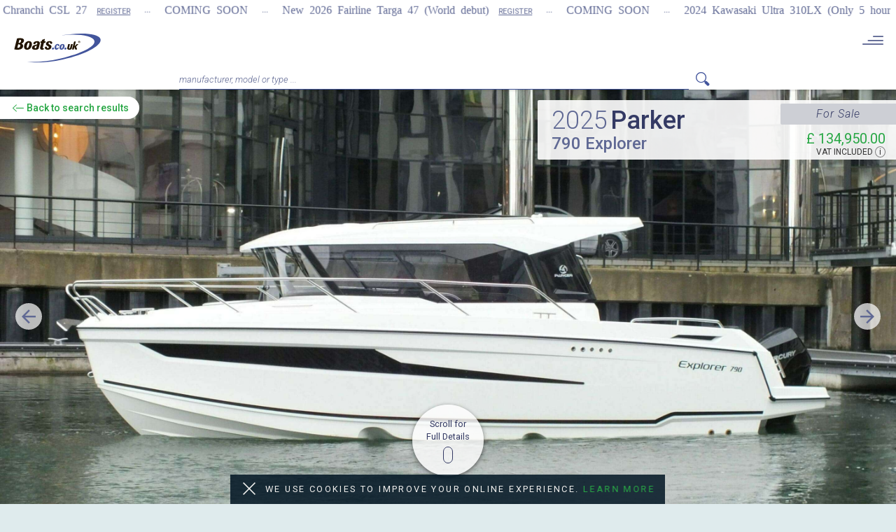

--- FILE ---
content_type: text/html; charset=utf-8
request_url: https://www.boats.co.uk/boats-for-sale/parker-790-explorer-2010/?from=index
body_size: 17041
content:
<!DOCTYPE html>
<html lang="en">
	<head>
		<title>For Sale 2025 Parker 790 Explorer - Boats.co.uk</title>
		<meta name="csrf-param" content="authenticity_token" />
<meta name="csrf-token" content="LxAf+V62rtwC2Bc+pg25JjhHPTwOCpX6OqHps4K5JMqlRkRG5sOpUqI1463S1lcKbfObo+kXB56E4dviQ1Hl1A==" />
		<!--<script async defer src="https://maps.googleapis.com/maps/api/js?key=AIzaSyDToEt2tBnHkpbwRfgwCQNHT6Qp-0-Cl6I&callback=initMap" type="text/javascript"></script>-->
		<link rel="stylesheet" media="all" href="/assets/application-7a83bf309aedb29286b0917950051829a60114e6750455e5b9bb5204b9ca46d8.css" />
		<meta name="viewport" content="width=device-width, maximum-scale=1.0, minimum-scale=1.0, user-scalable=no">
		<meta name="apple-mobile-web-app-capable" content="yes">


		<meta http-equiv="X-UA-Compatible" content="ie=edge">
		<meta name='description' content="Find your perfect boat from hundreds of boats in stock. Boats for sale including new and used Princess, Fairline, Williams, Parkers, Axopars, Arvor, Glastons and Jeanneaus - Boats.co.uk" />
		<meta name='keywords' content='Boats.co.uk, boats for sale, boats for sale UK, home, yachts, boats, cruisers, charter, narrow, flybridge, sail, boatscouk' />
		<script async src="https://www.googletagmanager.com/gtag/js?id=UA-33532975-1"></script>
		<!--<link rel="manifest" href="/manifest.json">-->
		<meta name="msapplication-TileColor" content="#ffffff">
		<meta name="msapplication-TileImage" content="/ms-icon-144x144.png">
		<meta name="theme-color" content="#ffffff">



		<script src="https://cdn.jsdelivr.net/npm/js-cookie@3.0.1/dist/js.cookie.min.js"></script>
		<script async src="https://www.googletagmanager.com/gtag/js?id=UA-33532975-1"></script>
		<script src="https://cdnjs.cloudflare.com/ajax/libs/gsap/3.11.4/gsap.min.js"></script>
		<script src='https://unpkg.com/panzoom@9.4.0/dist/panzoom.min.js'></script>
		<!--     <script src="https://www.google.com/recaptcha/api.js"></script> -->

		<link rel="preconnect" href="https://fonts.googleapis.com">
		<link rel="preconnect" href="https://fonts.gstatic.com" crossorigin>
		<link href="https://fonts.googleapis.com/css2?family=Fahkwang:wght@500&display=swap" rel="stylesheet">

		<script>
      Cookies.set('rails_env', 'production')
    </script>
			<script type="application/ld+json">
				{"@context":"https://schema.org/","@type":"Product","name":"2025 Parker 790-Explorer","description":"Arriving soon - New Parker 790 Explorer fitted with a single Mercury 225HP v6 outboard\r\n\r\nFull options included: \r\nPremium Simrad pack 9' (NSS9 EVO3, RS20, Fusion RA70 + 2 Speakers) | Anti-foul | Second Battery | Canopy | Bow Thruster | Trim Tabs | Electric Winch | Curtains | Shore Power | Fridge | Deluxe Upgrade | Sea Toilet | L-Shape bench extension | Cockpit Table | Mooring Pack | PDI \u0026 Commissioning\r\n\r\nPart exchange welcome: Full new warranty included: 5 Year Hull | 2 Year Fixtures and Fitting | 5 Year Engine: Subject to Maintenance Schedule. \r\n\r\nIf you would like more details please call Boats.co.uk on 01702 258885 or email dan@boats.co.uk","image":["https://expert.boats.co.uk/asset-files/BoatImage/file/60263/medium_1_1_Parker-790-42-MAIN-scaled.jpg","https://expert.boats.co.uk/asset-files/BoatImage/file/60263/medium_4_3_Parker-790-42-MAIN-scaled.jpg","https://expert.boats.co.uk/asset-files/BoatImage/file/60263/medium_16_9_Parker-790-42-MAIN-scaled.jpg"],"brand":{"@type":"Brand","name":"Parker"},"price":134950.0,"priceCurrency":"GBP","url":"/boats-for-sale/Parker-790-Explorer-2010","availability":"https://schema.org/InStock","offers":{"@type":"Offer","url":"/boats-for-sale/Parker-790-Explorer-2010","availability":"https://schema.org/InStock","price":134950.0,"priceCurrency":"GBP"}}
			</script>
		    <link rel="apple-touch-icon" type="image/png" href="/assets/apple-icon-57x57-7d3a7fcc8eb20c31cf8822f62e6140b482b166e88d8e41bf51cceed1230b46e9.png" sizes="57x57" />
    <link rel="apple-touch-icon" type="image/png" href="/assets/apple-icon-60x60-b2f3ea04ba1d34600a0b5f5c50e43039d56a36667e53e72977d813e33b28814c.png" sizes="60x60" />
    <link rel="apple-touch-icon" type="image/png" href="/assets/apple-icon-72x72-64456aa088d12bebaa8af4362200caa3f1440d7382ce9c26f7481c530b5b0276.png" sizes="72x72" />
    <link rel="apple-touch-icon" type="image/png" href="/assets/apple-icon-76x76-97afc829357d3dc5303c8545b3acf466f2fb551989b0fd2540b469c97db90bc0.png" sizes="76x76" />
    <link rel="apple-touch-icon" type="image/png" href="/assets/apple-icon-114x114-ede6a0bd7ddc44b345757fdbc838fcce0c7e4a22827987fd2de768987ebc3157.png" sizes="114x114" />
    <link rel="apple-touch-icon" type="image/png" href="/assets/apple-icon-120x120-defcc775b6e5042951b2b05062c5c7e8600a1244cce29fb0981e67898c5bed32.png" sizes="120x120" />
    <link rel="apple-touch-icon" type="image/png" href="/assets/apple-icon-144x144-e222e1f11f5c4cd7b8181a21bdf28c74aec26c5cff57869af8c5d00af60a4fdc.png" sizes="144x144" />
    <link rel="apple-touch-icon" type="image/png" href="/assets/apple-icon-152x152-2760d2fb7b90da3268c67974cd6c4a943630b3a94b7637bf128714f0fec679b8.png" sizes="152x152" />
    <link rel="apple-touch-icon" type="image/png" href="/assets/apple-icon-180x180-1f1599c75db0cccf5cddcf411416d2b34b270b0b10c4e6000974a05f335a7465.png" sizes="180x180" />

    <link rel="apple-touch-icon" type="image/png" href="/assets/android-icon-36x36-4e32425bbf7ed3f76d2c6e632b4c9c619b910dd796c2424195cebfaf4f930149.png" sizes="36x36" />
    <link rel="apple-touch-icon" type="image/png" href="/assets/android-icon-48x48-f299943355da591bcd5bab0513267923bf92eb79f5683eed6f5e63fb6583ce9a.png" sizes="48x48" />
    <link rel="apple-touch-icon" type="image/png" href="/assets/android-icon-72x72-64456aa088d12bebaa8af4362200caa3f1440d7382ce9c26f7481c530b5b0276.png" sizes="72x72" />
    <link rel="apple-touch-icon" type="image/png" href="/assets/android-icon-96x96-7f750cb5d3801adf3b97356eb566d5e5fe088f83666877465cd9c82250381a31.png" sizes="96x96" />
    <link rel="apple-touch-icon" type="image/png" href="/assets/android-icon-144x144-e222e1f11f5c4cd7b8181a21bdf28c74aec26c5cff57869af8c5d00af60a4fdc.png" sizes="144x144" />
    <link rel="apple-touch-icon" type="image/png" href="/assets/android-icon-192x192-30887346316c45a0d96169f520531b02c6c80393a3616c707e0ea92b13d144aa.png" sizes="192x192" />

    <link rel="apple-touch-icon" type="image/png" href="/assets/ms-icon-70x70-d7c6339ec8029bf8397b1305b4bccbfa1e79fe8807ae1c40b6e07e72ce2b0967.png" sizes="70x70" />
    <link rel="apple-touch-icon" type="image/png" href="/assets/ms-icon-144x144-e222e1f11f5c4cd7b8181a21bdf28c74aec26c5cff57869af8c5d00af60a4fdc.png" sizes="144x144" />
    <link rel="apple-touch-icon" type="image/png" href="/assets/ms-icon-150x150-71e1febfd8c447c25af015e0b4de7a32df6ae15a2e9f395f7a60c35a3609e2df.png" sizes="150x150" />
    <link rel="apple-touch-icon" type="image/png" href="/assets/ms-icon-310x310-95925ebf657a84a2909c8d0ca666308b3dd52f25a53079701f1636a30270bb14.png" sizes="310x310" />
    <link rel="icon" type="image/png" href="/assets/favicon-16x16-9320039997d9ce70a8d63de0a5a6d48a048b083cd04c9a50120deddeb0cb8519.png" sizes="16x16" />
    <link rel="icon" type="image/png" href="/assets/favicon-32x32-2bbb3378c69f7dea73ea6f9fda757bd9fa19d293235b144d7bbb7c7ddcd19271.png" sizes="32x32" />
    <link rel="icon" type="image/png" href="/assets/favicon-96x96-7f750cb5d3801adf3b97356eb566d5e5fe088f83666877465cd9c82250381a31.png" sizes="96x96" />

		
		
	</head>
	<body id="boats-show" class=" ">
		<!-- Put it here so style work for older browser -->
		<style>
			#buorg {
			  border: none;
			  background: #f25648;
			}
			#buorg h6 {
			  text-transform: uppercase;
			  color: white;
			  font-size: 25px;
			  line-height: 25px;
			  margin: 12px 0;
			}
			#buorg .buorg-icon {
			  visibility: hidden;
			  position: absolute;
			  top: 0;
			  left: 0;
			  right: 0;
			}
			#buorg p {
			  font-size: 16px;
			}
			#buorg #buttonUpdateBrowser {
			  text-transform: uppercase;
			  font-size: 12px;
			  cursor: pointer;
			  display: block;
			  margin: 30px auto 0;
			  padding: 16px;
			  position: relative;
			  text-decoration: none;
			  width: 360px;
			  height: 48px;
			  color: #fff;
			  border-radius: 96px;
			  font-size: 20px;
			  letter-spacing: 2px;
			  background: #28a745;
			  border-color: #28a745;
			}
			#buorg #buttonUpdateBrowser:hover {
			  background: #28a745;
			  border-color: #28a745;
			  color: #fff;
			  box-shadow: 0 2px 4px 0 rgba(0, 0, 0, 0.5);
			}
		</style>

		<div>
			


			
  
  <header class="main-header v2 main-header-ticker--true not-home ">

    <nav class="navbar navbar-default desktop-nav nav-simple ticker--true">
        <div class="tickerwrapper desktop tickerwrapper--false white" style="visibility: hidden">
    <ul class="list">
          <li class="listitem"><div class="boat-name">COMING SOON</div></li>
          <li class="listitem"><span>...</span></li>

          <li class="listitem">
            <div class="boat-name">
              2007 Chranchi CSL 27
            </div>
            <a class="register" href="#">REGISTER</a>
          </li>
          
            <li class="listitem"><span>...</span></li>
          <li class="listitem"><div class="boat-name">COMING SOON</div></li>
          <li class="listitem"><span>...</span></li>

          <li class="listitem">
            <div class="boat-name">
              New 2026 Fairline Targa 47 (World debut)
            </div>
            <a class="register" href="#">REGISTER</a>
          </li>
          
            <li class="listitem"><span>...</span></li>
          <li class="listitem"><div class="boat-name">COMING SOON</div></li>
          <li class="listitem"><span>...</span></li>

          <li class="listitem">
            <div class="boat-name">
              2024 Kawasaki Ultra 310LX (Only 5 hours)
            </div>
            <a class="register" href="#">REGISTER</a>
          </li>
          
            <li class="listitem"><span>...</span></li>
          <li class="listitem"><div class="boat-name">COMING SOON</div></li>
          <li class="listitem"><span>...</span></li>

          <li class="listitem">
            <div class="boat-name">
              2024 Williams 285
            </div>
            <a class="register" href="#">REGISTER</a>
          </li>
          
            <li class="listitem"><span>...</span></li>
          <li class="listitem"><div class="boat-name">COMING SOON</div></li>
          <li class="listitem"><span>...</span></li>

          <li class="listitem">
            <div class="boat-name">
              2007 Chranchi CSL 27
            </div>
            <a class="register" href="#">REGISTER</a>
          </li>
          
            <li class="listitem"><span>...</span></li>
          <li class="listitem"><div class="boat-name">COMING SOON</div></li>
          <li class="listitem"><span>...</span></li>

          <li class="listitem">
            <div class="boat-name">
              New 2026 Fairline Targa 47 (World debut)
            </div>
            <a class="register" href="#">REGISTER</a>
          </li>
          
            <li class="listitem"><span>...</span></li>
          <li class="listitem"><div class="boat-name">COMING SOON</div></li>
          <li class="listitem"><span>...</span></li>

          <li class="listitem">
            <div class="boat-name">
              2024 Kawasaki Ultra 310LX (Only 5 hours)
            </div>
            <a class="register" href="#">REGISTER</a>
          </li>
          
            <li class="listitem"><span>...</span></li>
          <li class="listitem"><div class="boat-name">COMING SOON</div></li>
          <li class="listitem"><span>...</span></li>

          <li class="listitem">
            <div class="boat-name">
              2024 Williams 285
            </div>
            <a class="register" href="#">REGISTER</a>
          </li>
          
            <li class="listitem"><span>...</span></li>
          <li class="listitem"><div class="boat-name">COMING SOON</div></li>
          <li class="listitem"><span>...</span></li>

          <li class="listitem">
            <div class="boat-name">
              2007 Chranchi CSL 27
            </div>
            <a class="register" href="#">REGISTER</a>
          </li>
          
            <li class="listitem"><span>...</span></li>
          <li class="listitem"><div class="boat-name">COMING SOON</div></li>
          <li class="listitem"><span>...</span></li>

          <li class="listitem">
            <div class="boat-name">
              New 2026 Fairline Targa 47 (World debut)
            </div>
            <a class="register" href="#">REGISTER</a>
          </li>
          
            <li class="listitem"><span>...</span></li>
          <li class="listitem"><div class="boat-name">COMING SOON</div></li>
          <li class="listitem"><span>...</span></li>

          <li class="listitem">
            <div class="boat-name">
              2024 Kawasaki Ultra 310LX (Only 5 hours)
            </div>
            <a class="register" href="#">REGISTER</a>
          </li>
          
            <li class="listitem"><span>...</span></li>
          <li class="listitem"><div class="boat-name">COMING SOON</div></li>
          <li class="listitem"><span>...</span></li>

          <li class="listitem">
            <div class="boat-name">
              2024 Williams 285
            </div>
            <a class="register" href="#">REGISTER</a>
          </li>
          
            <li class="listitem"><span>...</span></li>
          <li class="listitem"><div class="boat-name">COMING SOON</div></li>
          <li class="listitem"><span>...</span></li>

          <li class="listitem">
            <div class="boat-name">
              2007 Chranchi CSL 27
            </div>
            <a class="register" href="#">REGISTER</a>
          </li>
          
            <li class="listitem"><span>...</span></li>
          <li class="listitem"><div class="boat-name">COMING SOON</div></li>
          <li class="listitem"><span>...</span></li>

          <li class="listitem">
            <div class="boat-name">
              New 2026 Fairline Targa 47 (World debut)
            </div>
            <a class="register" href="#">REGISTER</a>
          </li>
          
            <li class="listitem"><span>...</span></li>
          <li class="listitem"><div class="boat-name">COMING SOON</div></li>
          <li class="listitem"><span>...</span></li>

          <li class="listitem">
            <div class="boat-name">
              2024 Kawasaki Ultra 310LX (Only 5 hours)
            </div>
            <a class="register" href="#">REGISTER</a>
          </li>
          
            <li class="listitem"><span>...</span></li>
          <li class="listitem"><div class="boat-name">COMING SOON</div></li>
          <li class="listitem"><span>...</span></li>

          <li class="listitem">
            <div class="boat-name">
              2024 Williams 285
            </div>
            <a class="register" href="#">REGISTER</a>
          </li>
          
            <li class="listitem"><span>...</span></li>
          <li class="listitem"><div class="boat-name">COMING SOON</div></li>
          <li class="listitem"><span>...</span></li>

          <li class="listitem">
            <div class="boat-name">
              2007 Chranchi CSL 27
            </div>
            <a class="register" href="#">REGISTER</a>
          </li>
          
            <li class="listitem"><span>...</span></li>
          <li class="listitem"><div class="boat-name">COMING SOON</div></li>
          <li class="listitem"><span>...</span></li>

          <li class="listitem">
            <div class="boat-name">
              New 2026 Fairline Targa 47 (World debut)
            </div>
            <a class="register" href="#">REGISTER</a>
          </li>
          
            <li class="listitem"><span>...</span></li>
          <li class="listitem"><div class="boat-name">COMING SOON</div></li>
          <li class="listitem"><span>...</span></li>

          <li class="listitem">
            <div class="boat-name">
              2024 Kawasaki Ultra 310LX (Only 5 hours)
            </div>
            <a class="register" href="#">REGISTER</a>
          </li>
          
            <li class="listitem"><span>...</span></li>
          <li class="listitem"><div class="boat-name">COMING SOON</div></li>
          <li class="listitem"><span>...</span></li>

          <li class="listitem">
            <div class="boat-name">
              2024 Williams 285
            </div>
            <a class="register" href="#">REGISTER</a>
          </li>
          
            <li class="listitem"><span>...</span></li>
          <li class="listitem"><div class="boat-name">COMING SOON</div></li>
          <li class="listitem"><span>...</span></li>

          <li class="listitem">
            <div class="boat-name">
              2007 Chranchi CSL 27
            </div>
            <a class="register" href="#">REGISTER</a>
          </li>
          
            <li class="listitem"><span>...</span></li>
          <li class="listitem"><div class="boat-name">COMING SOON</div></li>
          <li class="listitem"><span>...</span></li>

          <li class="listitem">
            <div class="boat-name">
              New 2026 Fairline Targa 47 (World debut)
            </div>
            <a class="register" href="#">REGISTER</a>
          </li>
          
            <li class="listitem"><span>...</span></li>
          <li class="listitem"><div class="boat-name">COMING SOON</div></li>
          <li class="listitem"><span>...</span></li>

          <li class="listitem">
            <div class="boat-name">
              2024 Kawasaki Ultra 310LX (Only 5 hours)
            </div>
            <a class="register" href="#">REGISTER</a>
          </li>
          
            <li class="listitem"><span>...</span></li>
          <li class="listitem"><div class="boat-name">COMING SOON</div></li>
          <li class="listitem"><span>...</span></li>

          <li class="listitem">
            <div class="boat-name">
              2024 Williams 285
            </div>
            <a class="register" href="#">REGISTER</a>
          </li>
          
            <li class="listitem"><span>...</span></li>
          <li class="listitem"><div class="boat-name">COMING SOON</div></li>
          <li class="listitem"><span>...</span></li>

          <li class="listitem">
            <div class="boat-name">
              2007 Chranchi CSL 27
            </div>
            <a class="register" href="#">REGISTER</a>
          </li>
          
            <li class="listitem"><span>...</span></li>
          <li class="listitem"><div class="boat-name">COMING SOON</div></li>
          <li class="listitem"><span>...</span></li>

          <li class="listitem">
            <div class="boat-name">
              New 2026 Fairline Targa 47 (World debut)
            </div>
            <a class="register" href="#">REGISTER</a>
          </li>
          
            <li class="listitem"><span>...</span></li>
          <li class="listitem"><div class="boat-name">COMING SOON</div></li>
          <li class="listitem"><span>...</span></li>

          <li class="listitem">
            <div class="boat-name">
              2024 Kawasaki Ultra 310LX (Only 5 hours)
            </div>
            <a class="register" href="#">REGISTER</a>
          </li>
          
            <li class="listitem"><span>...</span></li>
          <li class="listitem"><div class="boat-name">COMING SOON</div></li>
          <li class="listitem"><span>...</span></li>

          <li class="listitem">
            <div class="boat-name">
              2024 Williams 285
            </div>
            <a class="register" href="#">REGISTER</a>
          </li>
          
            <li class="listitem"><span>...</span></li>
          <li class="listitem"><div class="boat-name">COMING SOON</div></li>
          <li class="listitem"><span>...</span></li>

          <li class="listitem">
            <div class="boat-name">
              2007 Chranchi CSL 27
            </div>
            <a class="register" href="#">REGISTER</a>
          </li>
          
            <li class="listitem"><span>...</span></li>
          <li class="listitem"><div class="boat-name">COMING SOON</div></li>
          <li class="listitem"><span>...</span></li>

          <li class="listitem">
            <div class="boat-name">
              New 2026 Fairline Targa 47 (World debut)
            </div>
            <a class="register" href="#">REGISTER</a>
          </li>
          
            <li class="listitem"><span>...</span></li>
          <li class="listitem"><div class="boat-name">COMING SOON</div></li>
          <li class="listitem"><span>...</span></li>

          <li class="listitem">
            <div class="boat-name">
              2024 Kawasaki Ultra 310LX (Only 5 hours)
            </div>
            <a class="register" href="#">REGISTER</a>
          </li>
          
            <li class="listitem"><span>...</span></li>
          <li class="listitem"><div class="boat-name">COMING SOON</div></li>
          <li class="listitem"><span>...</span></li>

          <li class="listitem">
            <div class="boat-name">
              2024 Williams 285
            </div>
            <a class="register" href="#">REGISTER</a>
          </li>
          
            <li class="listitem"><span>...</span></li>
          <li class="listitem"><div class="boat-name">COMING SOON</div></li>
          <li class="listitem"><span>...</span></li>

          <li class="listitem">
            <div class="boat-name">
              2007 Chranchi CSL 27
            </div>
            <a class="register" href="#">REGISTER</a>
          </li>
          
            <li class="listitem"><span>...</span></li>
          <li class="listitem"><div class="boat-name">COMING SOON</div></li>
          <li class="listitem"><span>...</span></li>

          <li class="listitem">
            <div class="boat-name">
              New 2026 Fairline Targa 47 (World debut)
            </div>
            <a class="register" href="#">REGISTER</a>
          </li>
          
            <li class="listitem"><span>...</span></li>
          <li class="listitem"><div class="boat-name">COMING SOON</div></li>
          <li class="listitem"><span>...</span></li>

          <li class="listitem">
            <div class="boat-name">
              2024 Kawasaki Ultra 310LX (Only 5 hours)
            </div>
            <a class="register" href="#">REGISTER</a>
          </li>
          
            <li class="listitem"><span>...</span></li>
          <li class="listitem"><div class="boat-name">COMING SOON</div></li>
          <li class="listitem"><span>...</span></li>

          <li class="listitem">
            <div class="boat-name">
              2024 Williams 285
            </div>
            <a class="register" href="#">REGISTER</a>
          </li>
          
            <li class="listitem"><span>...</span></li>
          <li class="listitem"><div class="boat-name">COMING SOON</div></li>
          <li class="listitem"><span>...</span></li>

          <li class="listitem">
            <div class="boat-name">
              2007 Chranchi CSL 27
            </div>
            <a class="register" href="#">REGISTER</a>
          </li>
          
            <li class="listitem"><span>...</span></li>
          <li class="listitem"><div class="boat-name">COMING SOON</div></li>
          <li class="listitem"><span>...</span></li>

          <li class="listitem">
            <div class="boat-name">
              New 2026 Fairline Targa 47 (World debut)
            </div>
            <a class="register" href="#">REGISTER</a>
          </li>
          
            <li class="listitem"><span>...</span></li>
          <li class="listitem"><div class="boat-name">COMING SOON</div></li>
          <li class="listitem"><span>...</span></li>

          <li class="listitem">
            <div class="boat-name">
              2024 Kawasaki Ultra 310LX (Only 5 hours)
            </div>
            <a class="register" href="#">REGISTER</a>
          </li>
          
            <li class="listitem"><span>...</span></li>
          <li class="listitem"><div class="boat-name">COMING SOON</div></li>
          <li class="listitem"><span>...</span></li>

          <li class="listitem">
            <div class="boat-name">
              2024 Williams 285
            </div>
            <a class="register" href="#">REGISTER</a>
          </li>
          
            <li class="listitem"><span>...</span></li>
          <li class="listitem"><div class="boat-name">COMING SOON</div></li>
          <li class="listitem"><span>...</span></li>

          <li class="listitem">
            <div class="boat-name">
              2007 Chranchi CSL 27
            </div>
            <a class="register" href="#">REGISTER</a>
          </li>
          
            <li class="listitem"><span>...</span></li>
          <li class="listitem"><div class="boat-name">COMING SOON</div></li>
          <li class="listitem"><span>...</span></li>

          <li class="listitem">
            <div class="boat-name">
              New 2026 Fairline Targa 47 (World debut)
            </div>
            <a class="register" href="#">REGISTER</a>
          </li>
          
            <li class="listitem"><span>...</span></li>
          <li class="listitem"><div class="boat-name">COMING SOON</div></li>
          <li class="listitem"><span>...</span></li>

          <li class="listitem">
            <div class="boat-name">
              2024 Kawasaki Ultra 310LX (Only 5 hours)
            </div>
            <a class="register" href="#">REGISTER</a>
          </li>
          
            <li class="listitem"><span>...</span></li>
          <li class="listitem"><div class="boat-name">COMING SOON</div></li>
          <li class="listitem"><span>...</span></li>

          <li class="listitem">
            <div class="boat-name">
              2024 Williams 285
            </div>
            <a class="register" href="#">REGISTER</a>
          </li>
          
            <li class="listitem"><span>...</span></li>
          <li class="listitem"><div class="boat-name">COMING SOON</div></li>
          <li class="listitem"><span>...</span></li>

          <li class="listitem">
            <div class="boat-name">
              2007 Chranchi CSL 27
            </div>
            <a class="register" href="#">REGISTER</a>
          </li>
          
            <li class="listitem"><span>...</span></li>
          <li class="listitem"><div class="boat-name">COMING SOON</div></li>
          <li class="listitem"><span>...</span></li>

          <li class="listitem">
            <div class="boat-name">
              New 2026 Fairline Targa 47 (World debut)
            </div>
            <a class="register" href="#">REGISTER</a>
          </li>
          
            <li class="listitem"><span>...</span></li>
          <li class="listitem"><div class="boat-name">COMING SOON</div></li>
          <li class="listitem"><span>...</span></li>

          <li class="listitem">
            <div class="boat-name">
              2024 Kawasaki Ultra 310LX (Only 5 hours)
            </div>
            <a class="register" href="#">REGISTER</a>
          </li>
          
            <li class="listitem"><span>...</span></li>
          <li class="listitem"><div class="boat-name">COMING SOON</div></li>
          <li class="listitem"><span>...</span></li>

          <li class="listitem">
            <div class="boat-name">
              2024 Williams 285
            </div>
            <a class="register" href="#">REGISTER</a>
          </li>
          
            <li class="listitem"><span>...</span></li>
          <li class="listitem"><div class="boat-name">COMING SOON</div></li>
          <li class="listitem"><span>...</span></li>

          <li class="listitem">
            <div class="boat-name">
              2007 Chranchi CSL 27
            </div>
            <a class="register" href="#">REGISTER</a>
          </li>
          
            <li class="listitem"><span>...</span></li>
          <li class="listitem"><div class="boat-name">COMING SOON</div></li>
          <li class="listitem"><span>...</span></li>

          <li class="listitem">
            <div class="boat-name">
              New 2026 Fairline Targa 47 (World debut)
            </div>
            <a class="register" href="#">REGISTER</a>
          </li>
          
            <li class="listitem"><span>...</span></li>
          <li class="listitem"><div class="boat-name">COMING SOON</div></li>
          <li class="listitem"><span>...</span></li>

          <li class="listitem">
            <div class="boat-name">
              2024 Kawasaki Ultra 310LX (Only 5 hours)
            </div>
            <a class="register" href="#">REGISTER</a>
          </li>
          
            <li class="listitem"><span>...</span></li>
          <li class="listitem"><div class="boat-name">COMING SOON</div></li>
          <li class="listitem"><span>...</span></li>

          <li class="listitem">
            <div class="boat-name">
              2024 Williams 285
            </div>
            <a class="register" href="#">REGISTER</a>
          </li>
          
            <li class="listitem"><span>...</span></li>
          <li class="listitem"><div class="boat-name">COMING SOON</div></li>
          <li class="listitem"><span>...</span></li>

          <li class="listitem">
            <div class="boat-name">
              2007 Chranchi CSL 27
            </div>
            <a class="register" href="#">REGISTER</a>
          </li>
          
            <li class="listitem"><span>...</span></li>
          <li class="listitem"><div class="boat-name">COMING SOON</div></li>
          <li class="listitem"><span>...</span></li>

          <li class="listitem">
            <div class="boat-name">
              New 2026 Fairline Targa 47 (World debut)
            </div>
            <a class="register" href="#">REGISTER</a>
          </li>
          
            <li class="listitem"><span>...</span></li>
          <li class="listitem"><div class="boat-name">COMING SOON</div></li>
          <li class="listitem"><span>...</span></li>

          <li class="listitem">
            <div class="boat-name">
              2024 Kawasaki Ultra 310LX (Only 5 hours)
            </div>
            <a class="register" href="#">REGISTER</a>
          </li>
          
            <li class="listitem"><span>...</span></li>
          <li class="listitem"><div class="boat-name">COMING SOON</div></li>
          <li class="listitem"><span>...</span></li>

          <li class="listitem">
            <div class="boat-name">
              2024 Williams 285
            </div>
            <a class="register" href="#">REGISTER</a>
          </li>
          
            <li class="listitem"><span>...</span></li>
          <li class="listitem"><div class="boat-name">COMING SOON</div></li>
          <li class="listitem"><span>...</span></li>

          <li class="listitem">
            <div class="boat-name">
              2007 Chranchi CSL 27
            </div>
            <a class="register" href="#">REGISTER</a>
          </li>
          
            <li class="listitem"><span>...</span></li>
          <li class="listitem"><div class="boat-name">COMING SOON</div></li>
          <li class="listitem"><span>...</span></li>

          <li class="listitem">
            <div class="boat-name">
              New 2026 Fairline Targa 47 (World debut)
            </div>
            <a class="register" href="#">REGISTER</a>
          </li>
          
            <li class="listitem"><span>...</span></li>
          <li class="listitem"><div class="boat-name">COMING SOON</div></li>
          <li class="listitem"><span>...</span></li>

          <li class="listitem">
            <div class="boat-name">
              2024 Kawasaki Ultra 310LX (Only 5 hours)
            </div>
            <a class="register" href="#">REGISTER</a>
          </li>
          
            <li class="listitem"><span>...</span></li>
          <li class="listitem"><div class="boat-name">COMING SOON</div></li>
          <li class="listitem"><span>...</span></li>

          <li class="listitem">
            <div class="boat-name">
              2024 Williams 285
            </div>
            <a class="register" href="#">REGISTER</a>
          </li>
          
            <li class="listitem"><span>...</span></li>
          <li class="listitem"><div class="boat-name">COMING SOON</div></li>
          <li class="listitem"><span>...</span></li>

          <li class="listitem">
            <div class="boat-name">
              2007 Chranchi CSL 27
            </div>
            <a class="register" href="#">REGISTER</a>
          </li>
          
            <li class="listitem"><span>...</span></li>
          <li class="listitem"><div class="boat-name">COMING SOON</div></li>
          <li class="listitem"><span>...</span></li>

          <li class="listitem">
            <div class="boat-name">
              New 2026 Fairline Targa 47 (World debut)
            </div>
            <a class="register" href="#">REGISTER</a>
          </li>
          
            <li class="listitem"><span>...</span></li>
          <li class="listitem"><div class="boat-name">COMING SOON</div></li>
          <li class="listitem"><span>...</span></li>

          <li class="listitem">
            <div class="boat-name">
              2024 Kawasaki Ultra 310LX (Only 5 hours)
            </div>
            <a class="register" href="#">REGISTER</a>
          </li>
          
            <li class="listitem"><span>...</span></li>
          <li class="listitem"><div class="boat-name">COMING SOON</div></li>
          <li class="listitem"><span>...</span></li>

          <li class="listitem">
            <div class="boat-name">
              2024 Williams 285
            </div>
            <a class="register" href="#">REGISTER</a>
          </li>
          
            <li class="listitem"><span>...</span></li>
          <li class="listitem"><div class="boat-name">COMING SOON</div></li>
          <li class="listitem"><span>...</span></li>

          <li class="listitem">
            <div class="boat-name">
              2007 Chranchi CSL 27
            </div>
            <a class="register" href="#">REGISTER</a>
          </li>
          
            <li class="listitem"><span>...</span></li>
          <li class="listitem"><div class="boat-name">COMING SOON</div></li>
          <li class="listitem"><span>...</span></li>

          <li class="listitem">
            <div class="boat-name">
              New 2026 Fairline Targa 47 (World debut)
            </div>
            <a class="register" href="#">REGISTER</a>
          </li>
          
            <li class="listitem"><span>...</span></li>
          <li class="listitem"><div class="boat-name">COMING SOON</div></li>
          <li class="listitem"><span>...</span></li>

          <li class="listitem">
            <div class="boat-name">
              2024 Kawasaki Ultra 310LX (Only 5 hours)
            </div>
            <a class="register" href="#">REGISTER</a>
          </li>
          
            <li class="listitem"><span>...</span></li>
          <li class="listitem"><div class="boat-name">COMING SOON</div></li>
          <li class="listitem"><span>...</span></li>

          <li class="listitem">
            <div class="boat-name">
              2024 Williams 285
            </div>
            <a class="register" href="#">REGISTER</a>
          </li>
          
            <li class="listitem"><span>...</span></li>
          <li class="listitem"><div class="boat-name">COMING SOON</div></li>
          <li class="listitem"><span>...</span></li>

          <li class="listitem">
            <div class="boat-name">
              2007 Chranchi CSL 27
            </div>
            <a class="register" href="#">REGISTER</a>
          </li>
          
            <li class="listitem"><span>...</span></li>
          <li class="listitem"><div class="boat-name">COMING SOON</div></li>
          <li class="listitem"><span>...</span></li>

          <li class="listitem">
            <div class="boat-name">
              New 2026 Fairline Targa 47 (World debut)
            </div>
            <a class="register" href="#">REGISTER</a>
          </li>
          
            <li class="listitem"><span>...</span></li>
          <li class="listitem"><div class="boat-name">COMING SOON</div></li>
          <li class="listitem"><span>...</span></li>

          <li class="listitem">
            <div class="boat-name">
              2024 Kawasaki Ultra 310LX (Only 5 hours)
            </div>
            <a class="register" href="#">REGISTER</a>
          </li>
          
            <li class="listitem"><span>...</span></li>
          <li class="listitem"><div class="boat-name">COMING SOON</div></li>
          <li class="listitem"><span>...</span></li>

          <li class="listitem">
            <div class="boat-name">
              2024 Williams 285
            </div>
            <a class="register" href="#">REGISTER</a>
          </li>
          
            <li class="listitem"><span>...</span></li>
          <li class="listitem"><div class="boat-name">COMING SOON</div></li>
          <li class="listitem"><span>...</span></li>

          <li class="listitem">
            <div class="boat-name">
              2007 Chranchi CSL 27
            </div>
            <a class="register" href="#">REGISTER</a>
          </li>
          
            <li class="listitem"><span>...</span></li>
          <li class="listitem"><div class="boat-name">COMING SOON</div></li>
          <li class="listitem"><span>...</span></li>

          <li class="listitem">
            <div class="boat-name">
              New 2026 Fairline Targa 47 (World debut)
            </div>
            <a class="register" href="#">REGISTER</a>
          </li>
          
            <li class="listitem"><span>...</span></li>
          <li class="listitem"><div class="boat-name">COMING SOON</div></li>
          <li class="listitem"><span>...</span></li>

          <li class="listitem">
            <div class="boat-name">
              2024 Kawasaki Ultra 310LX (Only 5 hours)
            </div>
            <a class="register" href="#">REGISTER</a>
          </li>
          
            <li class="listitem"><span>...</span></li>
          <li class="listitem"><div class="boat-name">COMING SOON</div></li>
          <li class="listitem"><span>...</span></li>

          <li class="listitem">
            <div class="boat-name">
              2024 Williams 285
            </div>
            <a class="register" href="#">REGISTER</a>
          </li>
          
            <li class="listitem"><span>...</span></li>
          <li class="listitem"><div class="boat-name">COMING SOON</div></li>
          <li class="listitem"><span>...</span></li>

          <li class="listitem">
            <div class="boat-name">
              2007 Chranchi CSL 27
            </div>
            <a class="register" href="#">REGISTER</a>
          </li>
          
            <li class="listitem"><span>...</span></li>
          <li class="listitem"><div class="boat-name">COMING SOON</div></li>
          <li class="listitem"><span>...</span></li>

          <li class="listitem">
            <div class="boat-name">
              New 2026 Fairline Targa 47 (World debut)
            </div>
            <a class="register" href="#">REGISTER</a>
          </li>
          
            <li class="listitem"><span>...</span></li>
          <li class="listitem"><div class="boat-name">COMING SOON</div></li>
          <li class="listitem"><span>...</span></li>

          <li class="listitem">
            <div class="boat-name">
              2024 Kawasaki Ultra 310LX (Only 5 hours)
            </div>
            <a class="register" href="#">REGISTER</a>
          </li>
          
            <li class="listitem"><span>...</span></li>
          <li class="listitem"><div class="boat-name">COMING SOON</div></li>
          <li class="listitem"><span>...</span></li>

          <li class="listitem">
            <div class="boat-name">
              2024 Williams 285
            </div>
            <a class="register" href="#">REGISTER</a>
          </li>
          
            <li class="listitem"><span>...</span></li>
          <li class="listitem"><div class="boat-name">COMING SOON</div></li>
          <li class="listitem"><span>...</span></li>

          <li class="listitem">
            <div class="boat-name">
              2007 Chranchi CSL 27
            </div>
            <a class="register" href="#">REGISTER</a>
          </li>
          
            <li class="listitem"><span>...</span></li>
          <li class="listitem"><div class="boat-name">COMING SOON</div></li>
          <li class="listitem"><span>...</span></li>

          <li class="listitem">
            <div class="boat-name">
              New 2026 Fairline Targa 47 (World debut)
            </div>
            <a class="register" href="#">REGISTER</a>
          </li>
          
            <li class="listitem"><span>...</span></li>
          <li class="listitem"><div class="boat-name">COMING SOON</div></li>
          <li class="listitem"><span>...</span></li>

          <li class="listitem">
            <div class="boat-name">
              2024 Kawasaki Ultra 310LX (Only 5 hours)
            </div>
            <a class="register" href="#">REGISTER</a>
          </li>
          
            <li class="listitem"><span>...</span></li>
          <li class="listitem"><div class="boat-name">COMING SOON</div></li>
          <li class="listitem"><span>...</span></li>

          <li class="listitem">
            <div class="boat-name">
              2024 Williams 285
            </div>
            <a class="register" href="#">REGISTER</a>
          </li>
          
          <li class="listitem"><div class="boat-name">COMING SOON</div></li>
          <li class="listitem"><span>...</span></li>

          <li class="listitem">
            <div class="boat-name">
              2007 Chranchi CSL 27
            </div>
            <a class="register" href="#">REGISTER</a>
          </li>
          
            <li class="listitem"><span>...</span></li>
          <li class="listitem"><div class="boat-name">COMING SOON</div></li>
          <li class="listitem"><span>...</span></li>

          <li class="listitem">
            <div class="boat-name">
              New 2026 Fairline Targa 47 (World debut)
            </div>
            <a class="register" href="#">REGISTER</a>
          </li>
          
            <li class="listitem"><span>...</span></li>
          <li class="listitem"><div class="boat-name">COMING SOON</div></li>
          <li class="listitem"><span>...</span></li>

          <li class="listitem">
            <div class="boat-name">
              2024 Kawasaki Ultra 310LX (Only 5 hours)
            </div>
            <a class="register" href="#">REGISTER</a>
          </li>
          
            <li class="listitem"><span>...</span></li>
          <li class="listitem"><div class="boat-name">COMING SOON</div></li>
          <li class="listitem"><span>...</span></li>

          <li class="listitem">
            <div class="boat-name">
              2024 Williams 285
            </div>
            <a class="register" href="#">REGISTER</a>
          </li>
          
          <li class="listitem"><div class="boat-name">COMING SOON</div></li>
          <li class="listitem"><span>...</span></li>

          <li class="listitem">
            <div class="boat-name">
              2007 Chranchi CSL 27
            </div>
            <a class="register" href="#">REGISTER</a>
          </li>
          
            <li class="listitem"><span>...</span></li>
          <li class="listitem"><div class="boat-name">COMING SOON</div></li>
          <li class="listitem"><span>...</span></li>

          <li class="listitem">
            <div class="boat-name">
              New 2026 Fairline Targa 47 (World debut)
            </div>
            <a class="register" href="#">REGISTER</a>
          </li>
          
            <li class="listitem"><span>...</span></li>
          <li class="listitem"><div class="boat-name">COMING SOON</div></li>
          <li class="listitem"><span>...</span></li>

          <li class="listitem">
            <div class="boat-name">
              2024 Kawasaki Ultra 310LX (Only 5 hours)
            </div>
            <a class="register" href="#">REGISTER</a>
          </li>
          
            <li class="listitem"><span>...</span></li>
          <li class="listitem"><div class="boat-name">COMING SOON</div></li>
          <li class="listitem"><span>...</span></li>

          <li class="listitem">
            <div class="boat-name">
              2024 Williams 285
            </div>
            <a class="register" href="#">REGISTER</a>
          </li>
          
          <li class="listitem"><div class="boat-name">COMING SOON</div></li>
          <li class="listitem"><span>...</span></li>

          <li class="listitem">
            <div class="boat-name">
              2007 Chranchi CSL 27
            </div>
            <a class="register" href="#">REGISTER</a>
          </li>
          
            <li class="listitem"><span>...</span></li>
          <li class="listitem"><div class="boat-name">COMING SOON</div></li>
          <li class="listitem"><span>...</span></li>

          <li class="listitem">
            <div class="boat-name">
              New 2026 Fairline Targa 47 (World debut)
            </div>
            <a class="register" href="#">REGISTER</a>
          </li>
          
            <li class="listitem"><span>...</span></li>
          <li class="listitem"><div class="boat-name">COMING SOON</div></li>
          <li class="listitem"><span>...</span></li>

          <li class="listitem">
            <div class="boat-name">
              2024 Kawasaki Ultra 310LX (Only 5 hours)
            </div>
            <a class="register" href="#">REGISTER</a>
          </li>
          
            <li class="listitem"><span>...</span></li>
          <li class="listitem"><div class="boat-name">COMING SOON</div></li>
          <li class="listitem"><span>...</span></li>

          <li class="listitem">
            <div class="boat-name">
              2024 Williams 285
            </div>
            <a class="register" href="#">REGISTER</a>
          </li>
          
          <li class="listitem"><div class="boat-name">COMING SOON</div></li>
          <li class="listitem"><span>...</span></li>

          <li class="listitem">
            <div class="boat-name">
              2007 Chranchi CSL 27
            </div>
            <a class="register" href="#">REGISTER</a>
          </li>
          
            <li class="listitem"><span>...</span></li>
          <li class="listitem"><div class="boat-name">COMING SOON</div></li>
          <li class="listitem"><span>...</span></li>

          <li class="listitem">
            <div class="boat-name">
              New 2026 Fairline Targa 47 (World debut)
            </div>
            <a class="register" href="#">REGISTER</a>
          </li>
          
            <li class="listitem"><span>...</span></li>
          <li class="listitem"><div class="boat-name">COMING SOON</div></li>
          <li class="listitem"><span>...</span></li>

          <li class="listitem">
            <div class="boat-name">
              2024 Kawasaki Ultra 310LX (Only 5 hours)
            </div>
            <a class="register" href="#">REGISTER</a>
          </li>
          
            <li class="listitem"><span>...</span></li>
          <li class="listitem"><div class="boat-name">COMING SOON</div></li>
          <li class="listitem"><span>...</span></li>

          <li class="listitem">
            <div class="boat-name">
              2024 Williams 285
            </div>
            <a class="register" href="#">REGISTER</a>
          </li>
          
          <li class="listitem"><div class="boat-name">COMING SOON</div></li>
          <li class="listitem"><span>...</span></li>

          <li class="listitem">
            <div class="boat-name">
              2007 Chranchi CSL 27
            </div>
            <a class="register" href="#">REGISTER</a>
          </li>
          
            <li class="listitem"><span>...</span></li>
          <li class="listitem"><div class="boat-name">COMING SOON</div></li>
          <li class="listitem"><span>...</span></li>

          <li class="listitem">
            <div class="boat-name">
              New 2026 Fairline Targa 47 (World debut)
            </div>
            <a class="register" href="#">REGISTER</a>
          </li>
          
            <li class="listitem"><span>...</span></li>
          <li class="listitem"><div class="boat-name">COMING SOON</div></li>
          <li class="listitem"><span>...</span></li>

          <li class="listitem">
            <div class="boat-name">
              2024 Kawasaki Ultra 310LX (Only 5 hours)
            </div>
            <a class="register" href="#">REGISTER</a>
          </li>
          
            <li class="listitem"><span>...</span></li>
          <li class="listitem"><div class="boat-name">COMING SOON</div></li>
          <li class="listitem"><span>...</span></li>

          <li class="listitem">
            <div class="boat-name">
              2024 Williams 285
            </div>
            <a class="register" href="#">REGISTER</a>
          </li>
          
          <li class="listitem"><div class="boat-name">COMING SOON</div></li>
          <li class="listitem"><span>...</span></li>

          <li class="listitem">
            <div class="boat-name">
              2007 Chranchi CSL 27
            </div>
            <a class="register" href="#">REGISTER</a>
          </li>
          
            <li class="listitem"><span>...</span></li>
          <li class="listitem"><div class="boat-name">COMING SOON</div></li>
          <li class="listitem"><span>...</span></li>

          <li class="listitem">
            <div class="boat-name">
              New 2026 Fairline Targa 47 (World debut)
            </div>
            <a class="register" href="#">REGISTER</a>
          </li>
          
            <li class="listitem"><span>...</span></li>
          <li class="listitem"><div class="boat-name">COMING SOON</div></li>
          <li class="listitem"><span>...</span></li>

          <li class="listitem">
            <div class="boat-name">
              2024 Kawasaki Ultra 310LX (Only 5 hours)
            </div>
            <a class="register" href="#">REGISTER</a>
          </li>
          
            <li class="listitem"><span>...</span></li>
          <li class="listitem"><div class="boat-name">COMING SOON</div></li>
          <li class="listitem"><span>...</span></li>

          <li class="listitem">
            <div class="boat-name">
              2024 Williams 285
            </div>
            <a class="register" href="#">REGISTER</a>
          </li>
          
          <li class="listitem"><div class="boat-name">COMING SOON</div></li>
          <li class="listitem"><span>...</span></li>

          <li class="listitem">
            <div class="boat-name">
              2007 Chranchi CSL 27
            </div>
            <a class="register" href="#">REGISTER</a>
          </li>
          
            <li class="listitem"><span>...</span></li>
          <li class="listitem"><div class="boat-name">COMING SOON</div></li>
          <li class="listitem"><span>...</span></li>

          <li class="listitem">
            <div class="boat-name">
              New 2026 Fairline Targa 47 (World debut)
            </div>
            <a class="register" href="#">REGISTER</a>
          </li>
          
            <li class="listitem"><span>...</span></li>
          <li class="listitem"><div class="boat-name">COMING SOON</div></li>
          <li class="listitem"><span>...</span></li>

          <li class="listitem">
            <div class="boat-name">
              2024 Kawasaki Ultra 310LX (Only 5 hours)
            </div>
            <a class="register" href="#">REGISTER</a>
          </li>
          
            <li class="listitem"><span>...</span></li>
          <li class="listitem"><div class="boat-name">COMING SOON</div></li>
          <li class="listitem"><span>...</span></li>

          <li class="listitem">
            <div class="boat-name">
              2024 Williams 285
            </div>
            <a class="register" href="#">REGISTER</a>
          </li>
          
          <li class="listitem"><div class="boat-name">COMING SOON</div></li>
          <li class="listitem"><span>...</span></li>

          <li class="listitem">
            <div class="boat-name">
              2007 Chranchi CSL 27
            </div>
            <a class="register" href="#">REGISTER</a>
          </li>
          
            <li class="listitem"><span>...</span></li>
          <li class="listitem"><div class="boat-name">COMING SOON</div></li>
          <li class="listitem"><span>...</span></li>

          <li class="listitem">
            <div class="boat-name">
              New 2026 Fairline Targa 47 (World debut)
            </div>
            <a class="register" href="#">REGISTER</a>
          </li>
          
            <li class="listitem"><span>...</span></li>
          <li class="listitem"><div class="boat-name">COMING SOON</div></li>
          <li class="listitem"><span>...</span></li>

          <li class="listitem">
            <div class="boat-name">
              2024 Kawasaki Ultra 310LX (Only 5 hours)
            </div>
            <a class="register" href="#">REGISTER</a>
          </li>
          
            <li class="listitem"><span>...</span></li>
          <li class="listitem"><div class="boat-name">COMING SOON</div></li>
          <li class="listitem"><span>...</span></li>

          <li class="listitem">
            <div class="boat-name">
              2024 Williams 285
            </div>
            <a class="register" href="#">REGISTER</a>
          </li>
          
          <li class="listitem"><div class="boat-name">COMING SOON</div></li>
          <li class="listitem"><span>...</span></li>

          <li class="listitem">
            <div class="boat-name">
              2007 Chranchi CSL 27
            </div>
            <a class="register" href="#">REGISTER</a>
          </li>
          
            <li class="listitem"><span>...</span></li>
          <li class="listitem"><div class="boat-name">COMING SOON</div></li>
          <li class="listitem"><span>...</span></li>

          <li class="listitem">
            <div class="boat-name">
              New 2026 Fairline Targa 47 (World debut)
            </div>
            <a class="register" href="#">REGISTER</a>
          </li>
          
            <li class="listitem"><span>...</span></li>
          <li class="listitem"><div class="boat-name">COMING SOON</div></li>
          <li class="listitem"><span>...</span></li>

          <li class="listitem">
            <div class="boat-name">
              2024 Kawasaki Ultra 310LX (Only 5 hours)
            </div>
            <a class="register" href="#">REGISTER</a>
          </li>
          
            <li class="listitem"><span>...</span></li>
          <li class="listitem"><div class="boat-name">COMING SOON</div></li>
          <li class="listitem"><span>...</span></li>

          <li class="listitem">
            <div class="boat-name">
              2024 Williams 285
            </div>
            <a class="register" href="#">REGISTER</a>
          </li>
          
    </ul>
  </div>

      

      <div class="navbar-flex">
        <!-- Brand and toggle get grouped for better mobile display -->
        <div class="navbar-header">
          <button type="button" class="navbar-toggle collapsed" data-toggle="collapse" data-target="#bs-navbar-collapse-1" aria-expanded="false">
            <span>
              <i class="boat-menu-icon"></i>
              <i class="boat-close-icon"></i>
            </span>
          </button>

          <a title="main" class="navbar-brand" href="/">
              <img class="logo" alt="logo" src="/assets/logo_old-824eb54547cb63a353702d4324d8cdcd4a7f38a92e9d64147e7015dd44228f7b.svg" />
              <img class="logo-white" alt="logo" src="/assets/logo-white_old-48a4baccdc55b0d200fc14e64ef2a21ab5008ce0060c321985b962ef5f8b660b.svg" />
              <img class="logo-text" alt="logo text" src="/assets/combined-shape-dc1a39f3c08f6e9e4e28e8cd7ea2ceea0ef092622bf69046b7ed16b0ce3d93fa.svg" />
</a>
          <div class="modal fade" id="exampleModal" tabindex="-1" role="dialog" aria-labelledby="exampleModalLabel" aria-hidden="true">
            <div class="modal-dialog" role="document">
              <div class="modal-content">
                <div class="modal-header">

                  <div class="search-block">
                    <form class="searchInner" action="/searches/" accept-charset="UTF-8" method="get"><input name="utf8" type="hidden" value="✓">
                      <div class="input-wrapper-modal">
                        <input id="searchOnHome" name="search[keyword]" type="text" placeholder="manufacturer, model or type ...">
                        <button name="button" type="submit" class="btn btn-search btn-submit">
                          <span>Search</span>
                          <i class="boat-search-icon"></i>
                        </button>
                      </div>
                    </form>
                  </div>

                </div>
              </div>
            </div>
          </div>
        </div>

        <div class="head-search-block">
          <form class="searchInner search-inner" action="https://www.boats.co.uk/boats-for-sale/" accept-charset="UTF-8" method="get"><input name="utf8" type="hidden" value="&#x2713;" />
          <input type="text" name="search[keyword]" id="searchInnerQuery" placeholder="manufacturer, model or type ..." value="">
          <button name="button" type="submit" class="search-btn">
          <i class="boat-search-icon"></i>
</button></form>          <a href="#" class="search-side-toggler" id="searchSideToggler" title="main">
            <i class="boat-filter-icon"></i>
          </a>
        </div>

        <!-- Collect the nav links, forms, and other content for toggling -->
        <div class="collapse navbar-collapse" id="bs-navbar-collapse-1">
          

          <!-- only homepage top menu -->
          <div class="home-nav-inner">
            <ul class="nav navbar-nav desktop-nav">
              <li class="dropdown boat-for-sale">
                <a href="#" data-toggle="dropdown" aria-haspopup="true" aria-expanded="false">Boats for Sale</a>

                <ul class="dropdown-menu drop-for-sale" id="" style="display:none">
                  <li>
                    <ul class="drop-inner">
                      <li class="link-wrap view-all-drop-down">
                        <a class="all-drop-result-link" href="/boats-for-sale/">
                          <span>View all</span>
                          <br>
                          <span class="boat-count"></span>&nbsp;boats
                          <br>
                          <span>For sale</span>
</a>                      </li>
                      <li><a href="/new-boats/">View All <b>New</b> Boats</a></li>
                      <li><a href="/used-boats/">View All <b>Used</b> Boats</a></li>
                      <li><a href="https://boatsalvage.co.uk/">View <b>Project</b> Boats</a></li>
                    </ul>
                  </li>
                  <ul>
                    <div class="w-100 title-wrapper">
                      <span class="boat-count text-uppercase">Shop by brand</span>
                    </div>

                    <ul class="brand-block">
                      <li class="brand-list">
                        <ul class="brand-col-wrapper brand-col-wrapper-left">
                          <li>
                            <a href="/boats-for-sale/?search%5Bmanufacturers%5D%5B%5D=Fairline">
                              <img src="/assets/menu/fairline-menu-eb4c7ed1246ebdb7f6fa402419293fa89755f2f6458bf3cc648062bb9e0ae1cb.png" />
                            </a>
                          </li>
                          <li>
                            <a href="/boats-for-sale/?search%5Bmanufacturers%5D%5B%5D=Kawasaki">
                              <img src="/assets/menu/kawasaki-menu-1552c8b87a754076299e23f724c3236a71b6b01f2647f3b5d00a26a883ddc4bd.png" />
                            </a>
                          </li>

                          <li class="less-top">
                            <a href="/boats-for-sale/?search%5Bmanufacturers%5D%5B%5D=Parker">
                              <img src="/assets/menu/parker-menu-b11a6baa1ad73b8c7510984e45d14d4ec707cf2471f5f28ea22f0def903ef338.png" />
                            </a>
                          </li>
                        </ul>
                      </li>
                      <li class="brand-list">
                        <ul class="brand-col-wrapper brand-col-wrapper-right">
                          <li>
                            <a href="/boats-for-sale/?search%5Bmanufacturers%5D%5B%5D=Williams">
                              <img src="/assets/menu/williams-menu-ddd3fd3a048a91e8b3d13b95dca82ce138d3fca2d9246ffbd0919067e25d1a3e.png" />
                            </a>
                          </li>
                          <li>
                            <a href="/boats-for-sale/?search%5Bmanufacturers%5D%5B%5D=Sea+Ray">
                              <img src="/assets/menu/searay-menu-08427c77fb8d18542a70b0b4e73396915be485c8f31c808fafbcaf807a4577ff.png" />
                            </a>
                          </li>

                          <li class="less-top">
                            <a href="/boats-for-sale/?search%5Bmanufacturers%5D%5B%5D=Seabob">
                              <img src="/assets/menu/seabob-menu-0537680eb508e020d5091f7c004e0f67060ccfb28c1b02a52e5dcb60dd312bcf.png" />
                            </a>
                          </li>
                        </ul>
                      </li>

                    </ul>
                  </ul>
                </ul>
              </li>

              

              <li class="dropdown">
                <a href="#" data-toggle="dropdown" aria-haspopup="true" aria-expanded="false" title="dropdown">
                  Sell your boat
                </a>
                <ul class="dropdown-menu drop-selling" id="" style="display: none">
                  <li>
                    <ul class="drop-inner">
                      <li><a title="I want to Part Exchange my boat" href="/part-exchanges/">I want to Part Exchange my boat</a></li>
                      <li><a title="I want to Sell my boat" href="/selling/">I want to Sell my boat</a></li>
                    </ul>
                  </li>
                </ul>
              </li>

              <li class="img-menu-item">
                <a href="/fairline/">
                  <img class="blue" height="15" src="/assets/menu-icons-v2/fairline-blue-4006032e11c52f58ea1f33b3c4bcbfb45dc3e5701078537f4a364bae947700b8.png" />
                  <img height="15" src="/assets/menu-icons-v2/fairline-2be0476a992b269ea4b3a1768b04f1601fa4618c89caeac1a8ada176c3320524.png" />
                </a>
              </li>

            <li class="img-menu-item">
              <a href="/boats-for-sale/?search%5Bmanufacturers%5D%5B%5D=Parker">
                <img class="blue" height="25" src="/assets/menu-icons-v2/parker-blue-d8084d76852bff60dc0626e4e49187ab62b4e2317496df5596ef8cdf219f2108.png" />
                <img height="25" src="/assets/menu-icons-v2/parker-47ce0ebf449385b30abc42478309cd032384acf0a0a9edeabbdc9d03181da8d8.png" />
              </a>
            </li>
          </ul>
          <div class="logo-item">
            <h1 class="logo">
              <a href="/">
                  <img alt="logo" src="/assets/logo-48a4baccdc55b0d200fc14e64ef2a21ab5008ce0060c321985b962ef5f8b660b.svg" />
</a>            </h1>
          </div>
            <ul class="nav navbar-nav desktop-nav navbar-right">
              <li class="dropdown img-menu-item">
                <a href="#" data-toggle="dropdown" aria-haspopup="true" aria-expanded="false">
                  <img class="blue" height="10" src="/assets/menu-icons-v2/kawasaki-blue-659c87eb97ec46bf713ae5e4d98495793eb4b329639bde09600ef9ac98afc865.png" />
                  <img height="10" src="/assets/menu-icons-v2/kawasaki-9eed1bdec4d3578e067b8e2af88cd61ad42b9117a3792c1586adfe6b0bb4582e.png" />
                </a>

                <ul class="dropdown-menu drop-selling" id="" style="display:none">
                  <li><a target="_blank" href="https://www.kawasakiwatercraft.co.uk">Visit kawasakiwatercraft.co.uk</a></li>
                  <li><a href="/boats-for-sale/?search%5Bmanufacturers%5D%5B%5D=Kawasaki&amp;search%5Bnew_used%5D=true">New Kawasaki for sale</a></li>
                  <li><a href="/boats-for-sale/?search%5Bmanufacturers%5D%5B%5D=Kawasaki&amp;search%5Bnew_used%5D=false">Used Kawasaki for sale</a></li>
                </ul>
              </li>

              <li class="img-menu-item">
                <a href="/boats-for-sale/?search%5Bmanufacturers%5D%5B%5D=Sea+Ray">
                  <img class="blue" height="15" src="/assets/menu-icons-v2/searay-blue-7b1486c2ed8282fb5c02f1fcd6d43b27de45c504e3202e2a759934f601cee9be.png" />
                  <img height="15" src="/assets/menu-icons-v2/searay-a54db5c0eb624ae4aefbddfc2e2f39d6cb5d42d66e56ebdb1da4a39b701a2c18.png" />
                </a>
              </li>
              
              <li class="img-menu-item williams">
                <a href="/boats-for-sale/?search%5Bmanufacturers%5D%5B%5D=Williams">
                  <img class="blue" height="15" src="/assets/menu-icons-v2/williams-blue-f918f0eddfd6210cb1850e6c5ec1d686139cef0ef56dab07103c30e558b7f10f.png" />
                  <img height="15" src="/assets/menu-icons-v2/williams-8a42c4c1753cb25966c545d2c261d7628c4eb178ad2c82f89adebcb962e26f79.png" />
                </a>
              </li>

              <li class="dropdown img-menu-item info">
                <a href="#" data-toggle="dropdown" aria-haspopup="true" aria-expanded="false" title="dropdown">
                  <img class="blue" height="20" src="/assets/menu-icons-v2/menu-blue-e723d258fd8b807f86a25401893e58f64600d715221dbe9d195d8045664b4eef.png" />
                  <img height="20" src="/assets/menu-icons-v2/menu-d32511809a875abb61ebe3718a3ccaf1e755d30798fb7ba8278390f8ef7e30d6.png" />
                </a>
                <ul class="dropdown-menu drop-info" id="" style="display: none">
                  <li>
                    <ul class="drop-inner">
                      <li><a title="About us" href="/about-us/">About us</a></li>
                      <li><a title="Why Boats.co.uk ?" href="/why-boats-co-uk/">Why Boats.co.uk ?</a></li>
                      <li><a title="Meet the team" href="/meet-team/">Meet the team</a></li>
                      <li><a title="Testimonials" href="/testimonials/">Testimonials</a></li>
                      <li><a title="Marina" href="http://www.essexmarina.co.uk">Marina</a></li>
                      <li><a title="Warranty" href="/warranty/">Warranty</a></li>
                    </ul>
                  </li>
                  <li>
                    <ul class="drop-inner">
                      <li><a title="Events" href="/events/">Events</a></li>
                      <li><a title="Blog" href="/blog/">Blog</a></li>
                      <li><a title="Videos" href="/videos/">Videos</a></li>
                      <li><a title="Finance" href="/finance/">Finance</a></li>
                      <li>
                        <a title="contact" href="/contactus/">
                          <strong>
                            Contact
                          </strong>
</a>                      </li>
                    </ul>
                  </li>
                </ul>
              </li>
            </ul>
          </div>
          <!-- only if not homepage top menu -->
          <ul class="nav navbar-nav desktop-nav other-nav" style="display: none !important">
            <li class="active"><a title="home" href="/">Home</a></li>

            <li class="dropdown">
              <a href="#" data-toggle="dropdown" aria-haspopup="true" aria-expanded="false" title="dropdown">
                Info
              </a>
              <ul class="dropdown-menu" id="menu1">
                <li><a title="About us" href="/about-us/">About us</a></li>
                <li><a title="Why Boats.co.uk ?" href="/why-boats-co-uk/">Why Boats.co.uk ?</a></li>
                <li><a title="Meet the team" href="/meet-team/">Meet the team</a></li>
                <li><a title="Testimonials" href="/testimonials/">Testimonials</a></li>
                <li><a title="Warranty" href="/warranty/">Warranty</a></li>
              </ul>
            </li>

            <li><a title="contact" href="/contactus/">Contact</a></li>
            <li class="dropdown menu-wrap">
              <a href="#" data-toggle="dropdown" aria-haspopup="true" aria-expanded="false" class="menu-btn-icon" title="dropdown">
                <i class="boat-menu-icon"></i>
              </a>
              <ul class="dropdown-menu" id="menu2">
                <li>
                  <a title="moorings" href="/moorings/">
                  <i class="fa fa-anchor"></i>
                  <span>Moorings</span>
</a>                </li>
                <li>
                  <a title="selling" href="/selling/">
                  <i class="fa fa-tag"></i>
                  <span>Sell my boat</span>
</a>                </li>
                <li>
                  <a title="videos" href="/videos/">
                  <i class="fa fa-youtube-play"></i>
                  <span>Videos</span>
</a>                </li>
                <li>
                  <a title="finance" href="/finance/">
                  <i class="fa fa-pie-chart"></i>
                  <span>Finance</span>
</a>                </li>
                <li>
                  <a title="our-suppliers" href="/our-suppliers/">
                  <i class="fa fa-check-square"></i>
                  <span>Suppliers</span>
</a>                </li>

              </ul>
            </li>
          </ul>
          <!-- mobile menu -->
          <div class="mobile-nav">
            <ul class="nav navbar-nav">
              <li class="view-all-link">
                <a class="all-drop-result-link" href="/boats-for-sale/">
                <span>View all</span>
                <br>
                <span class="boat-count"></span>
                &nbsp;boats
                <br>
                <span>For sale</span>
</a>              </li>

              <li><a href="/boats-for-sale/?search%5Bnew_used%5D=true">View All <b>New</b> Boats</a></li>
              <li><a href="/boats-for-sale/?search%5Bnew_used%5D=false">View All <b>Used</b> Boats</a></li>
              <li><a href="https://boatsalvage.co.uk/">View <b>Project</b> Boats</a></li>
              <li>
                <a href="#" class="collapse-link">Search by brand</a>
                <ul class="nav navbar-nav-inner" style="display: none;">
                  <li><a href="/boats-for-sale/?search%5Bmanufacturers%5D%5B%5D=Fairline">All Fairlines</a></li>
                  <li><a href="/boats-for-sale/?search%5Bmanufacturers%5D%5B%5D=Williams">All Williams</a></li>
                  <li><a href="/boats-for-sale/?search%5Bmanufacturers%5D%5B%5D=Kawasaki">All Kawasaki</a></li>
                  <li><a href="/boats-for-sale/?search%5Bmanufacturers%5D%5B%5D=Parker">All Parkers</a></li>
                  <li><a href="/boats-for-sale/?search%5Bmanufacturers%5D%5B%5D=Sea+Ray">All Searays</a></li>
                </ul>
              </li>

              <li>
                <a href="#" class="collapse-link">Sell your boat</a>
                <ul class="nav navbar-nav-inner" style="display: none;">
                  <li><a title="I want to Part Exchange my boat" href="/part-exchanges/">I want to Part Exchange my boat</a></li>
                  <li><a title="I want to Sell my boat" href="/selling/">I want to Sell my boat</a></li>
                </ul>
              </li>
              
              <li>
                <a title="Charter" href="/fairline">FAIRLINE</a>
              </li>

              <li>
                <a href="#" class="collapse-link">KAWASAKI JET SKI</a>
                <ul class="nav navbar-nav-inner" style="display: none;">
                  <li><a target="_blank" href="https://www.kawasakiwatercraft.co.uk">Visit kawasakiwatercraft.co.uk</a></li>
                  <li><a href="/boats-for-sale/?search%5Bmanufacturers%5D%5B%5D=Kawasaki&amp;search%5Bnew_used%5D=true">New Kawasaki for sale</a></li>
                  <li><a href="/boats-for-sale/?search%5Bmanufacturers%5D%5B%5D=Kawasaki&amp;search%5Bnew_used%5D=false">Used Kawasaki for sale</a></li>
                </ul>
              </li>

              <li>
                <a href="#" class="collapse-link">Info</a>
                <ul class="nav navbar-nav-inner" style="display: none;">
                  <li><a title="Marina" href="http://www.essexmarina.co.uk">Marina</a></li>
                  <li><a title="About us" href="/about-us/">About us</a></li>
                  <li><a title="Why Boats.co.uk ?" href="/why-boats-co-uk/">Why Boats.co.uk ?</a></li>
                  <li><a title="Meet the team" href="/meet-team/">Meet the team</a></li>
                  <li><a title="Testimonials" href="/testimonials/">Testimonials</a></li>
                  <li><a title="Warranty" href="/warranty/">Warranty</a></li>
                  <li><a title="Events" href="/events/">Events</a></li>
                  <li><a title="Blog" href="/blog/">Blog</a></li>
                  <li><a title="Videos" href="/videos/">Videos</a></li>
                  <li><a title="Finance" href="/finance/">Finance</a></li>

                  <li>
                    <a title="contact" href="/contactus/">
                      <strong>
                        Contact
                      </strong>
</a>                  </li>
                </ul>
              </li>
            </ul>
          </div>
        </div> <!-- /.navbar-collapse -->
      </div><!-- /.container-fluid -->
    </nav>
  </header>




			  

<div class="scroll-down-btn" id="stuffButton">
  <span>
    Scroll for
    Full Details
  </span>
  <div class="mouse">
    <div class="wheel"></div>
  </div>
</div>
<section class="detail-gallery-wrapper">
  <div class="detail-gallery-inner">
    <div class="detail-gallery-block">
      <div class="back-block">
          <a class="back-link" title="back-link" href="/searches/">
            <i class="boat-dush-arrow-left-icon"></i>&nbsp;
            <div class="txt">
              <h5>Back <span>to search results</span></h5>
            </div>
</a>      </div>
      <div style="background: " class="pending-label default marketing-status For Sale">
        For Sale</div>
      <div class="rsDefault royalSlider detail-boat-wrap" id="boat-detail-gallery">
          <img class="rsImg" src="https://expert.boats.co.uk/asset-files/BoatImage/file/60263/large_Parker-790-42-MAIN-scaled.jpg" />
          <img class="rsImg" src="https://expert.boats.co.uk/asset-files/BoatImage/file/60264/large_Pic-2-1-scaled.jpg" />
          <img class="rsImg" src="https://expert.boats.co.uk/asset-files/BoatImage/file/37960/large_IMG-2052.jpg" />
          <img class="rsImg" src="https://expert.boats.co.uk/asset-files/BoatImage/file/37961/large_IMG-2053.jpg" />
          <img class="rsImg" src="https://expert.boats.co.uk/asset-files/BoatImage/file/37962/large_IMG-2054.jpg" />
          <img class="rsImg" src="https://expert.boats.co.uk/asset-files/BoatImage/file/37963/large_IMG-2055.jpg" />
          <img class="rsImg" src="https://expert.boats.co.uk/asset-files/BoatImage/file/37964/large_IMG-2056.jpg" />
          <img class="rsImg" src="https://expert.boats.co.uk/asset-files/BoatImage/file/37965/large_IMG-2057.jpg" />
          <img class="rsImg" src="https://expert.boats.co.uk/asset-files/BoatImage/file/37966/large_IMG-2058.jpg" />
          <img class="rsImg" src="https://expert.boats.co.uk/asset-files/BoatImage/file/60265/large_Parker-790-75-scaled.jpg" />
      </div>

        <div class="row boat-image-thumbnail-wrapper">

            <a class="boat-image-thumbnail  active" href="#" data-index="0">
              <img src="https://expert.boats.co.uk/asset-files/BoatImage/file/60263/large_Parker-790-42-MAIN-scaled.jpg"/>
            </a>

            <a class="boat-image-thumbnail  " href="#" data-index="1">
              <img src="https://expert.boats.co.uk/asset-files/BoatImage/file/60264/large_Pic-2-1-scaled.jpg"/>
            </a>

            <a class="boat-image-thumbnail  " href="#" data-index="2">
              <img src="https://expert.boats.co.uk/asset-files/BoatImage/file/37960/large_IMG-2052.jpg"/>
            </a>

            <a class="boat-image-thumbnail  " href="#" data-index="3">
              <img src="https://expert.boats.co.uk/asset-files/BoatImage/file/37961/large_IMG-2053.jpg"/>
            </a>

            <a class="boat-image-thumbnail  " href="#" data-index="4">
              <img src="https://expert.boats.co.uk/asset-files/BoatImage/file/37962/large_IMG-2054.jpg"/>
            </a>

            <a class="boat-image-thumbnail  " href="#" data-index="5">
              <img src="https://expert.boats.co.uk/asset-files/BoatImage/file/37963/large_IMG-2055.jpg"/>
            </a>

            <a class="boat-image-thumbnail  " href="#" data-index="6">
              <img src="https://expert.boats.co.uk/asset-files/BoatImage/file/37964/large_IMG-2056.jpg"/>
            </a>

            <a class="boat-image-thumbnail  " href="#" data-index="7">
              <img src="https://expert.boats.co.uk/asset-files/BoatImage/file/37965/large_IMG-2057.jpg"/>
            </a>

            <a class="boat-image-thumbnail  " href="#" data-index="8">
              <img src="https://expert.boats.co.uk/asset-files/BoatImage/file/37966/large_IMG-2058.jpg"/>
            </a>

            <a class="boat-image-thumbnail  " href="#" data-index="9">
              <img src="https://expert.boats.co.uk/asset-files/BoatImage/file/60265/large_Parker-790-75-scaled.jpg"/>
            </a>
        </div>

      <div class="detail-txt-block">
        <!-- <div class="view-detail-link" id="viewDetailLink">
          <span>View details</span>
        </div> -->
        <div class="detail-txt-inner">
          <div class="det-txt-top">
            <div class="top-info-inner" itemprop="name">
              <h1 class="year">2025</h1>
              &nbsp;
              <h1 class="txt-ttl" itemprop="manufacturer">Parker </h1>
              <h1 class="sub-ttl" itemprop="model">790 Explorer</h1>
            </div>
            <div class="price">
              <div style="background: " class="pending-label default marketing-status For Sale">For Sale</div>

                <div class="count">£ 134,950.00</div>

              <div class="vat-status">
                  <span>VAT</span>

                Included
                <span
                  class="icon-vat-hint"
                  data-toggle="popover"
                  data-placement="top"
                  data-html="true"
                  data-content="&lt;div class=&#39;taxt-hint-content&#39;&gt;&lt;p&gt; EU TAX PAID? Yes - this boat was in the EU at the time of Brexit so has unlimited access in the EU with no restrictions.&lt;/p&gt;&lt;/div&gt;">
                  i
                </span>
              </div>
            </div>
          </div>
        </div>
      </div>
    </div>
  </div>
</section>

<section class="detail-info-section">
  <div class="container">
      <div class="row custom-row">
        <div class="col-12 col-md-2">
          
<div class="det-txt">
  <div class="txt-block" itemprop="description">
    <ul>
      <li class="highlighted-feature">New 2025 model </li>
      <li class="highlighted-feature">Mercury 225hp V6</li>
      <li class="highlighted-feature">Bowthruster</li>
      <li class="highlighted-feature">Simrad navigation package</li>
    </ul>
  </div>
</div>

        </div>

        <div class="col-12 col-md-5">
          <h3 class="info-title">Quick summary</h3>

<div class="detail-txt">
  <div class="description">
    Arriving soon - New Parker 790 Explorer fitted with a single Mercury 225HP v6 outboard

Full options included: 
Premium Simrad pack 9&#39; (NSS9 EVO3, RS20, Fusion RA70 + 2 Speakers) | Anti-foul | Second Battery | Canopy | Bow Thruster | Trim Tabs | Electric Winch | Curtains | Shore Power | Fridge | Deluxe Upgrade | Sea Toilet | L-Shape bench extension | Cockpit Table | Mooring Pack | PDI &amp; Commissioning

Part exchange welcome: Full new warranty included: 5 Year Hull | 2 Year Fixtures and Fitting | 5 Year Engine: Subject to Maintenance Schedule. 

If you would like more details please call Boats.co.uk on 01702 258885 or email dan@boats.co.uk
  </div>
  <div class="bottom-info">
    <address>
      <i class="fa fa-map-marker"></i>&nbsp
      <span>Boats.co.uk HQ, Essex Marina</span>
    </address>
    <div class="info-list">
      <div class="info-item ">
        <i class="fa fa-tag"></i>
        <span>new boat</span>
      </div>
      <div class="info-item ">
        <i class="fa fa-globe"></i>
        <span>inc warranty</span>
      </div>
      <div class="info-item ">
        <i class="boat-compass-icon"></i>
        <span>px welcome</span>
      </div>
      <div class="info-item blured">
        <i class="boat-narrow-house-icon"></i>
        <span>brokerage</span>
      </div>
      <div class="info-item ">
        <i class="fa fa-video-camera"></i>
        <span>VIDEO</span>
      </div>
    </div>
  </div>
</div>

        </div>

        <div class="col-12 col-md-5 salt_finance-hidden-mobile">
          <h3 class="info-title">Pay monthly</h3>

<div class="detail-txt">
  <div class="description text-center">
    <p class="text-left fs-18">
      120 monthly payments of <span class="text-green">£1,615.14</span>
      <br>
      <span class="fs-14">Representative APR 13.9% variable​</span>
    </p>

    <p>
      UK residents aged 18+​
      <br>
      Your boat will provide security for this loan​
    </p>

    <p>
      Representative Example​
    </p>

    <p class="fs-14">
      Purchasing a vessel for £134,950.00 with a £26,990.00 Advanced Payment, Borrowing £107,960.00 over 120 months at a representative variable APR of 13.9% and an annual interest rate of 13.05% (variable). The amount payable would be £1,615.14 per month, with a total Cost of Credit being £85,856.80 and a Total Amount Payable of £220,806.80
    </p>

    <p>
      <a class="btn btn-danger desktop-wrap finance-this-boat" href="https://www.salt-finance.com/boatscouk/?costOfVessel=134950.0&amp;boatType=motor&amp;make=&amp;model=790 Explorer">Finance This Boat</a>
    </p>

    <p class="text-right">
      <span>Boat Finance Made Simple by​ </span><img width="30" src="/assets/image_2024_11_29T12_18_19_214Z-1cd955a61aa2dca599b388a6c7a9d4fb0619d05c90156d9338d710406933da1b.png" />
    </p>
  </div>
</div>

        </div>
      </div>

    <div class="custom-row">
      <div class="bottom-btn-wrap text-center" style="width: 100%">
          <button type="submit" class="btn btn-danger desktop-wrap" id="contactus-button">
            <span>Contact us</span>
          </button>

          <button type="submit" class="btn btn-default" id="appointment-button">
            <span>Book Appointment</span>
          </button>


        <a class="btn btn-default" title="boat_pdf" href="/boats-for-sale/2010/edit.pdf">Print</a>

        <button type="button" name="button" class='btn btn-search btn-customize-boat'>Customise this Boat</button>


      </div>
    </div>

    <!-- Fairline Winter Showcase 2026 promotional banner with public contact email -->
<div class="fairline-winter-banner result-block">
  <a href="mailto:james@boats.co.uk?subject=Fairline%20Winter%20Showcase%20-%20Arrange%20a%20private%20viewing" class="fairline-winter-banner-link">
    <img width="100%" class="fairline-winter-banner-image" src="/assets/fairline-winter-2025-banner-2cce274722d8b05a6866944609829a379025eb9616305773301ca9dae4dd149a.jpg" />
  </a>
</div>


  </div>
</section>

<section class="specification-sect" id="stuff-target">
  <div class="spec-side">
    <h3 class="main-ttl">Specification</h3>
    <ul class="spec-list">
      <li>
        <div class="spec-label">Stock number:</div>
        <div class="info">ENPA35</div>
      </li>

      <li>
        <div class="spec-label">Manufacturer:</div>
        <div class="info">Parker</div>
      </li>

      <li>
        <div class="spec-label">Model:</div>
        <div class="info">790 Explorer</div>
      </li>

      <li>
        <div class="spec-label">Year:</div>
        <div class="info">2025</div>
      </li>

      <li>
        <div class="spec-label">Price:</div>
        <div class="info">
            £ 134,950.00 VAT Included
            <span
              id="vat-hint-spec"
              class="icon-vat-hint"
              data-toggle="popover"
              data-placement="right"
              data-html="true"
              data-content="&lt;div class=&#39;taxt-hint-content&#39;&gt;&lt;p&gt; EU TAX PAID? Yes - this boat was in the EU at the time of Brexit so has unlimited access in the EU with no restrictions.&lt;/p&gt;&lt;/div&gt;">
              i
            </span>
        </div>
      </li>

      <li>
        <div class="spec-label">Location:</div>
        <div class="info">Boats.co.uk HQ, Essex Marina</div>
      </li>
    </ul>

    <h4 class="list-ttl">Dimensions</h4>
    <ul class="spec-list">
      <li>
        <div class="spec-label">LOA:</div>
        <div class="info">8.08 m</div>
      </li>

      <li>
        <div class="spec-label">Beam:</div>
        <div class="info">2.78 m</div>
      </li>



      <li>
        <div class="spec-label">Displacement:</div>
        <div class="info">2500.0 kgs</div>
      </li>
    </ul>

    <ul class="spec-list">


    </ul>

    <h4 class="list-ttl">Engine(s)</h4>
    <ul class="spec-list">
      <li>
        <div class="spec-label">Engine Mfr:</div>
        <div class="info">Mercury 225 V6</div>
      </li>

      <li>
        <div class="spec-label">Fuel:</div>
        <div class="info">Petrol</div>
      </li>

      <li>
        <div class="spec-label">No of Engines:</div>
        <div class="info">1</div>
      </li>

      <li>
        <div class="spec-label">Engine Hours:</div>
        <div class="info">0</div>
      </li>

      <li>
        <div class="spec-label">Engine Power (HP):</div>
        <div class="info">225</div>
      </li>

      <li>
        <div class="spec-label">Fuel Tankage:</div>
        <div class="info">230.0</div>
      </li>

      <li>
        <div class="spec-label">Drive Type:</div>
        <div class="info">Outboard</div>
      </li>

    </ul>

    <h4 class="list-ttl">Accommodation</h4>
    <ul class="spec-list">
      <li>
        <div class="spec-label">Guest cabins:</div>
        <div class="info">1</div>
      </li>

      <li>
        <div class="spec-label">Guest berths:</div>
        <div class="info">4</div>
      </li>


    </ul>

  </div>

    <div class="spec-main salt_finance-hidden-desktop">
      <div class="spec-column-block">
        <div class="inside-col">
          <div class="ttl-col">
            <h3 class="info-title">Pay monthly</h3>

<div class="detail-txt">
  <div class="description text-center">
    <p class="text-left fs-18">
      120 monthly payments of <span class="text-green">£1,615.14</span>
      <br>
      <span class="fs-14">Representative APR 13.9% variable​</span>
    </p>

    <p>
      UK residents aged 18+​
      <br>
      Your boat will provide security for this loan​
    </p>

    <p>
      Representative Example​
    </p>

    <p class="fs-14">
      Purchasing a vessel for £134,950.00 with a £26,990.00 Advanced Payment, Borrowing £107,960.00 over 120 months at a representative variable APR of 13.9% and an annual interest rate of 13.05% (variable). The amount payable would be £1,615.14 per month, with a total Cost of Credit being £85,856.80 and a Total Amount Payable of £220,806.80
    </p>

    <p>
      <a class="btn btn-danger desktop-wrap finance-this-boat" href="https://www.salt-finance.com/boatscouk/?costOfVessel=134950.0&amp;boatType=motor&amp;make=&amp;model=790 Explorer">Finance This Boat</a>
    </p>

    <p class="text-right">
      <span>Boat Finance Made Simple by​ </span><img width="30" src="/assets/image_2024_11_29T12_18_19_214Z-1cd955a61aa2dca599b388a6c7a9d4fb0619d05c90156d9338d710406933da1b.png" />
    </p>
  </div>
</div>

          </div>
        </div>
      </div>
    </div>

  <div class="spec-main">
      <div class="spec-column-block">

          <div class="inside-col">
            <h5 class="ttl-col">Navigation Equipment</h5>
            <div class="txt-col">
              <p>Compass</p>
              <p>Depth instrument</p>
              <p>GPS</p>
              <p>VHF</p>
              <p>Plotter</p>
              <p>Speed instrument</p>
            </div>
          </div>

          <div class="inside-col">
            <h5 class="ttl-col">Electrical Equipment</h5>
            <div class="txt-col">
              <p>Bow thruster</p>
              <p>Battery charger</p>
              <p>Battery</p>
              <p>Bilge pump</p>
              <p>Shorepower</p>
              <p>Holding tank</p>
              <p>Surround sound system</p>
            </div>
          </div>
      </div>

      <div class="spec-column-block">
          <div class="inside-col">
            <h5 class="ttl-col">General Equipment</h5>
            <div class="txt-col">
              <p>Anchor</p>
              <p>Anchor winch</p>
              <p>Covers</p>
              <p>Bathing platform</p>
              <p>Hydraulic trim tabs</p>
            </div>
          </div>

          <div class="inside-col">
            <h5 class="ttl-col">Accommodation</h5>
            <div class="txt-col">
              <p>Toilet</p>
            </div>
          </div>
      </div>

    <div class="spec-column-block">
        <div class="inside-col">
          <h5 class="ttl-col">Galley</h5>
          <div class="txt-col">
            <p>Fridge</p>
            <p>Sink &amp; drainer</p>
          </div>
        </div>

      <div class="inside-col">
        <h5 class="ttl-col">Disclaimer</h5>
        <div class="txt-col style-txt">
          <p>All the information on this advert is correct to the best of our knowledge, but cannot be guaranteed until
            the point of sale.</p>
        </div>

          <h5 class="ttl-col mt-2" style="margin-top: 30px">Finance Disclaimer</h5>
          <div class="txt-col style-txt">
            <p>Salt Money Ltd is a lender and credit broker, authorised and regulated by the Financial Conduct Authority under reference number 974926, with registered address at 44 Grand Parade, Brighton, BN2 9QA. Boats Ltd does not receive commission from Salt Money Ltd on finance applications.</p>
          </div>
      </div>
    </div>
  </div>
</section>




  <section class="contact-us-section" id="contactus-target">
  <div class="contact-main">
    <div class="top-ttl">
      <p>
        <span>Contact us</span><br>
        about this boat
      </p>
    </div>
    <div class="container" id="contactus-container">
      <div class="row">
        <div class="col-sm-8 col-md-6 col-md-offset-3 col-sm-offset-2">
          <div class="form-wrap" id="contact-us-form-wrapper">
            <form action="#" class="contact-form" data-remote="true">
  <div class="form-inner">
    <div class="row">
      <div class="col-md-6 col-md-offset-3">
        <div class="form-group">
          <label>Name*</label>
          <input type="text" name="contactus[name]" id="contactus_name" required="required" class="form-control" placeholder="Your name" />
        </div>
      </div>
    </div>
    <div class="row">
      <div class="col-md-6">
        <div class="form-group">
          <label>Phone*</label>
          <input type="text" name="contactus[phone]" id="contactus_phone" required="required" class="form-control" placeholder="Phone" />
        </div>
      </div>
      <div class="col-md-6">
        <div class="form-group">
          <label>Email*</label>
          <input type="text" name="contactus[email]" id="contactus_email" required="required" class="form-control" placeholder="Email" />
            <input type="hidden" name="contactus[office_email]" id="contactus_office_email" value="sales@boats.co.uk" class="form-control" placeholder="Email" />
        </div>
      </div>
    </div>
    <div class="form-group">
      <label>Message*</label>
      <textarea name="contactus[message]" id="contactus_message" rows="5" required="required" class="form-control">
I am interested in this boat. Please can you contact me to discuss.</textarea>
      <input type="hidden" name="contactus[boat_id]" id="contactus_boat_id" value="2010" />
      <input type="hidden" name="contactus[boat_url]" id="contactus_boat_url" value="https://www.boats.co.uk/boats-for-sale/2010/" />
      <input type="hidden" name="contactus[boat_manufacturer]" id="contactus_boat_manufacturer" value="Parker" />
      <input type="hidden" name="contactus[boat_model]" id="contactus_boat_model" value="790 Explorer" />
      <input type="hidden" name="contactus[boat_year]" id="contactus_boat_year" value="2025" />
    </div>

    <div class="row">
      <div class="col-sm-12">
        <div class="align-center">
            <script src="https://www.recaptcha.net/recaptcha/api.js?render=6LckHCgqAAAAABnFWUiRqlHedAz9H_Ivwh6Q2mLr"   ></script>
        <script>
          // Define function so that we can call it again later if we need to reset it
          // This executes reCAPTCHA and then calls our callback.
          function executeRecaptchaForContactUs() {
            grecaptcha.ready(function() {
              grecaptcha.execute('6LckHCgqAAAAABnFWUiRqlHedAz9H_Ivwh6Q2mLr', {action: 'contact_us'}).then(function(token) {
                setInputWithRecaptchaResponseTokenForContactUs('g-recaptcha-response-data-contact-us', token)
              });
            });
          };
          // Invoke immediately
          executeRecaptchaForContactUs()

          // Async variant so you can await this function from another async function (no need for
          // an explicit callback function then!)
          // Returns a Promise that resolves with the response token.
          async function executeRecaptchaForContactUsAsync() {
            return new Promise((resolve, reject) => {
              grecaptcha.ready(async function() {
                resolve(await grecaptcha.execute('6LckHCgqAAAAABnFWUiRqlHedAz9H_Ivwh6Q2mLr', {action: 'contact_us'}))
              });
            })
          };

                    var setInputWithRecaptchaResponseTokenForContactUs = function(id, token) {
            var element = document.getElementById(id);
            element.value = token;
          }

        </script>
<input type="hidden" name="g-recaptcha-response-data[contact_us]" id="g-recaptcha-response-data-contact-us" data-sitekey="6LckHCgqAAAAABnFWUiRqlHedAz9H_Ivwh6Q2mLr" class="g-recaptcha g-recaptcha-response "/>

        </div>
      </div>
    </div>
  </div>
  <div class="form-group text-center">
    <input type="submit" name="commit" value="Submit" class="btn btn-danger" id="contactus_submit" data-disable-with="Submit" />
  </div>
</form>

          </div>
        </div>
      </div>
    </div>
  </div>
</section>


  <section class="book-appointment" id="appointment-target">
  <div class="book-ttl">Book an appointment</div>
  <div class="request-wrap">
    <div class="back-layer">
      <!-- <div class="left-layer"></div> -->
      <div class="right-layer"></div>
    </div>
    <div class="book-main">
      <div class="book-circle-block">
        <div class="book-label">
          To view this
          <span class="year">2025</span>
        </div>
        <div class="name-boat">
          <div class="title">Parker</div>
        </div>
        <div class="sub-name">790 Explorer</div>
      </div>
      <div class="book-inner" id="appointment-form">
        <form action="#" class="book-form" data-remote="true">
  <div class="row">
    <input type="hidden" name="appointment[location]" id="appointment_location" value="Boats.co.uk HQ, Essex Marina" />
    <input type="hidden" name="appointment[marketing_status]" id="appointment_marketing_status" value="For Sale" />
    
    <div class="col-xs-12 col-sm-8 col-sm-offset-2">
      <div class="form-group">
        <label>Name*</label>
        <input type="text" name="appointment[name]" id="appointment_name" required="required" class="form-control" placeholder="Your name" />
      </div>
    </div>
  </div>
  <div class="row">
    <div class="col-xs-12 col-sm-8 col-sm-offset-2">
      <div class="form-group">
        <label>Phone*</label>
        <input type="text" name="appointment[phone]" id="appointment_phone" required="required" class="form-control" placeholder="Phone" />
        <!--<input type="text" class="form-control" placeholder="Phone">-->
      </div>
    </div>
  </div>
  <div class="row">
    <div class="col-xs-12 col-sm-8 col-sm-offset-2">
      <div class="form-group">
        <label>Email*</label>
        <input type="text" name="appointment[email]" id="appointment_email" required="required" class="form-control" placeholder="Email" />
        <!--<input type="email" class="form-control" placeholder="Email">-->
      </div>
    </div>
  </div>
  <br>
  <div class="row">
    <div class="col-xs-6 col-sm-4 col-sm-offset-2">
      <div class="form-group">
        <label>Date of Visit</label>
        <input type="text" name="appointment[date]" id="appointment_date" class="form-control" required="required" placeholder="Date" />
        <!--<input type="datepicker" class="form-control" placeholder="Date">-->
      </div>
    </div>
    <div class="col-xs-6 col-sm-4">
      <div class="form-group">
        <label>Time of Visit</label>
        <select name="appointment[time]" id="appointment_time" class="form-control" required="required" placeholder="Time"></select>
        <input type="hidden" name="appointment[boat_id]" id="boat_id" value="2010" />
        <input type="hidden" name="appointment[boat_manufacturer]" id="boat_manufacturer" value="Parker" />
        <input type="hidden" name="appointment[boat_model]" id="boat_model" value="790 Explorer" />
        <input type="hidden" name="appointment[boat_year]" id="boat_year" value="2025" />
        <!--<input type="timepicker" class="form-control" placeholder="Time">-->
      </div>
    </div>

    <div class="col-sm-12">
      <div class="align-center">
          <script src="https://www.recaptcha.net/recaptcha/api.js?render=6LckHCgqAAAAABnFWUiRqlHedAz9H_Ivwh6Q2mLr"   ></script>
        <script>
          // Define function so that we can call it again later if we need to reset it
          // This executes reCAPTCHA and then calls our callback.
          function executeRecaptchaForBookAnAppointment() {
            grecaptcha.ready(function() {
              grecaptcha.execute('6LckHCgqAAAAABnFWUiRqlHedAz9H_Ivwh6Q2mLr', {action: 'book_an_appointment'}).then(function(token) {
                setInputWithRecaptchaResponseTokenForBookAnAppointment('g-recaptcha-response-data-book-an-appointment', token)
              });
            });
          };
          // Invoke immediately
          executeRecaptchaForBookAnAppointment()

          // Async variant so you can await this function from another async function (no need for
          // an explicit callback function then!)
          // Returns a Promise that resolves with the response token.
          async function executeRecaptchaForBookAnAppointmentAsync() {
            return new Promise((resolve, reject) => {
              grecaptcha.ready(async function() {
                resolve(await grecaptcha.execute('6LckHCgqAAAAABnFWUiRqlHedAz9H_Ivwh6Q2mLr', {action: 'book_an_appointment'}))
              });
            })
          };

                    var setInputWithRecaptchaResponseTokenForBookAnAppointment = function(id, token) {
            var element = document.getElementById(id);
            element.value = token;
          }

        </script>
<input type="hidden" name="g-recaptcha-response-data[book_an_appointment]" id="g-recaptcha-response-data-book-an-appointment" data-sitekey="6LckHCgqAAAAABnFWUiRqlHedAz9H_Ivwh6Q2mLr" class="g-recaptcha g-recaptcha-response "/>

      </div>
    </div>
  </div>
  <br/>
  <div class="form-group" style="text-align: center;">
    <input type="submit" name="commit" value="Request" class="btn btn-danger" id="appointment_submit" data-disable-with="Request" />
  </div>
</form>
      </div>
    </div>
  </div>
</section>



<section class="bottom-links-section">
  <a class="phone-link" href="tel:+44 (0)1702 258885" title="phone"><i
      class="fa fa-phone"></i>&nbsp;<span>+44 (0)1702 258885</span></a>
  <a class="email-link" href="mailto:salesATboatsDOTcoDOTuk" title="email" onclick="this.href=this.href
          .replace(/AT/,'@')
          .replace(/DOT/,'.')
          .replace(/DOT/,'.')"><i class="fa fa-envelope-open"></i>&nbsp;<span>sales@boats.co.uk</span></a>
  <a href="whatsapp://send?text=Ping&phone=07949177853"
    title="whatsapp"><img src="/assets/WhatsApp-logo-497517e2c9d9b38f7217f39f2b4519540da3c4dea497b437f94a84281c9d2178.svg" /></a>
</section>

<!-- Root element of PhotoSwipe. Must have class pswp. -->
<div class="pswp" tabindex="-1" role="dialog" aria-hidden="true">
  <!-- Background of PhotoSwipe.
        It's a separate element as animating opacity is faster than rgba(). -->
  <div class="pswp__bg"></div>
  <!-- Slides wrapper with overflow:hidden. -->
  <div class="pswp__scroll-wrap">

    <!-- Container that holds slides.
            PhotoSwipe keeps only 3 of them in the DOM to save memory.
            Don't modify these 3 pswp__item elements, data is added later on. -->
    <div class="pswp__container">
      <div class="pswp__item"></div>
      <div class="pswp__item"></div>
      <div class="pswp__item"></div>
    </div>

    <!-- Default (PhotoSwipeUI_Default) interface on top of sliding area. Can be changed. -->
    <div class="pswp__ui pswp__ui--hidden">

      <div class="pswp__top-bar">

        <!--  Controls are self-explanatory. Order can be changed. -->

        <div class="pswp__counter"></div>

        <button class="pswp__button pswp__button--close" title="Close (Esc)"></button>

        <button class="pswp__button pswp__button--share" title="Share"></button>

        <button class="pswp__button pswp__button--fs" title="Toggle fullscreen"></button>

        <button class="pswp__button pswp__button--zoom" title="Zoom in/out"></button>

        <!-- Preloader demo https://codepen.io/dimsemenov/pen/yyBWoR -->
        <!-- element will get class pswp__preloader--active when preloader is running -->
        <div class="pswp__preloader">
          <div class="pswp__preloader__icn">
            <div class="pswp__preloader__cut">
              <div class="pswp__preloader__donut"></div>
            </div>
          </div>
        </div>
      </div>

      <div class="pswp__share-modal pswp__share-modal--hidden pswp__single-tap">
        <div class="pswp__share-tooltip"></div>
      </div>

      <button class="pswp__button pswp__button--arrow--left" title="Previous (arrow left)">
      </button>

      <button class="pswp__button pswp__button--arrow--right" title="Next (arrow right)">
      </button>

      <div class="pswp__caption">
        <div class="pswp__caption__center"></div>
      </div>
    </div>
  </div>
</div>


		</div>

			<footer class="main-footer">
  <div class="main-footer-inner">
    <div class="foot-content">

      <div class="foot-flex">
        <ul class="soc-link">
          <li class="with-text">
            <h3 class="follow-us">
              Follow Us:
            </h3>
          </li>
          <li>
            <a title="facebook" href="https://www.facebook.com/pages/Boatscouk/206313696106316">
            <i class="fa fa-facebook"></i>
</a>          </li>
          <li>
            <a title="twitter" href="https://twitter.com/boatscouk">
            <i class="fa fa-twitter"></i>
</a>          </li>
          <li>
            <a title="instagram" href="https://www.instagram.com/boats.co.uk/">
            <i class="fa fa-instagram"></i>
</a>          </li>
          <li>
            <a title="youtube" href="https://www.youtube.com/c/Boatscouk">
            <i class="fa fa-youtube"></i>
</a>          </li>
        </ul>
      </div>

      <div class="mobile-wrapper">
        <div class="section-ttl-block">
          <div class="ttl-inner">
            <h3>
            Contact Us
            </h3>
          </div>
        </div>
        <div class="side-links">

          <a class="email-link" href = "mailto:salesATboatsDOTcoDOTuk" title="email-link"
             onclick = "this.href=this.href
                 .replace(/AT/,'@')
                 .replace(/DOT/,'.')
                 .replace(/DOT/,'.')"><i class="fa fa-envelope-open"></i>&nbsp;<span></span></a>
        </div>
      </div>

      <div class="foot-flex">
        <ul class="foot-nav">
          <li><a title="feedback" href="/feedback/">Feedback</a></li>
          <li><a title="Terms &amp; Conditions" href="http://www.boats.co.uk/downloads/BoatsLtd-TermsofBusiness.pdf ">Terms & Conditions</a></li>
          <li><a title="Privacy Policy" href="/privacy/">Privacy Policy</a></li>
          <li><a title="Suppliers" href="/our-suppliers/">Suppliers</a></li>
          <li><a title="Sitemap" href="/sitemap/">Site Map</a></li>
        </ul>
      </div>
      
      <div class="foot-flex">
        <p class="copyright">&copy; <b>Boats.co.uk.</b> All right reserved.</p>
      </div>

    </div>
  </div>
  
  <div class="foot-flex google-recaptcha-terms">
    <p class="copyright">
      This site is protected by reCAPTCHA and the Google
      <a href="https://policies.google.com/privacy">Privacy Policy</a> and
      <a href="https://policies.google.com/terms">Terms of Service</a> apply.
    </p>
  </div>
</footer>


		<script src="/assets/application-7cccd151da1eb4aefc551bb3c8ca23e566a5d90f805a439a5dae49b11f3fe996.js"></script>
		<link rel="stylesheet" href="https://cdnjs.cloudflare.com/ajax/libs/font-awesome/4.7.0/css/font-awesome.min.css">
		<link href="https://fonts.googleapis.com/css?family=Kalam:300|Roboto:100,100i,200,300,300i,400,500,700,900" rel="stylesheet">
		<link href="https://fonts.googleapis.com/css2?family=Questrial&display=swap" rel="stylesheet">
		<link href="https://fonts.googleapis.com/css?family=Ubuntu:300,400,500,700" rel="stylesheet">
		<script>
			var $buoop = {
			  required: { e:10,f:66,o:59,s:10,c:72 },
			  reminder: 0,
			  test: "",
			  text: '<div class="vertical-center"><h6 style="color: white;">Your browser is out-of-date!</h6><p style="color: white;">Using this browser can be a serious security risk whilst browsing the internet and may cause websites not to function as intended. <a id="buttonUpdateBrowser" rel="nofollow" href="https://browser-update.org/update-browser.html?force_outdated=true#3.2.8:browser-update.org" style="color: white;">Update my browser now</a></p><p class="last"></p></div>',
			  noclose: true,
			  no_permanent_hide: true,
			  api:2019.02
			};

			function $buo_f(){
			 var e = document.createElement("script");
			 e.src = "//browser-update.org/update.min.js";
			 document.body.appendChild(e);
			};
			try {document.addEventListener("DOMContentLoaded", $buo_f,false)}
			catch(e){window.attachEvent("onload", $buo_f)}
		</script>



			<div id="cookie-message" class='cookie-message'>
  <a class="fancybox-close-small" data-remote="true" href="#!">
    <svg viewBox="0 0 32.12 32.12"><path d="M31.06 1.06l-15 15 15 15M1.06 31.06l15-15-15-15"></path></svg>
</a>
  <span>WE USE COOKIES TO IMPROVE YOUR ONLINE EXPERIENCE.</span>
  <a data-toggle="modal" data-target="#cookie-info-modal" class="text-green" href="#!">LEARN MORE</a>
</div>

<div class="modal fade" id="cookie-info-modal" tabindex="-1" role="dialog" aria-labelledby="exampleModalLabel" aria-hidden="true">
  <div class="modal-dialog" role="document">
    <div class="modal-content">
      <div class="modal-header text-center">
        <button type="button" class="close" data-dismiss="modal" aria-label="Close">
          <span aria-hidden="true">&times;</span>
        </button>
        
        <h4 class="modal-title">Cookie Policy for boats.co.uk</h4>
      </div>
      <div class="modal-body px-3 px-sm-5 py-3">
        <p><strong>What Are Cookies</strong></p>
        <p>Any personal information you provide to us including and similar to your name, address,
  telephone number and e-mail address will not be released, sold, or rented to any entities or
  individuals outside of Boatco UK Ltd T/as Boats.co.uk.</p>

<h2 class="title">External Sites.</h2>
<p>Boatco UK Ltd T/as Boats.co.uk is not responsible for the content of external internet sites. You are advised to
  read the privacy policy of external sites before disclosing any personal information.</p>

<h2 class="title">Cookies</h2>
<p>A "cookie" is a small data text file that is placed in your browser and allows Boatco UK Ltd T/as Boats.co.uk to
  recognize you each time you visit this site(customisation etc). Cookies themselves do not
  contain any personal information, and Boatco UK Ltd T/as Boats.co.uk does not use cookies to collect personal
  information. Cookies may also be used by 3rd party content providers such as newsfeeds.</p>

<h2 class="title">Remember The Risks Whenever You Use The Internet</h2>
<p>While we do our best to protect your personal information, we cannot guarantee the security
  of any information that you transmit to Boatco UK Ltd T/as Boats.co.uk and you are solely responsible for
  maintaining the secrecy of any passwords or other account information. In addition other
  Internet sites or services that may be accessible through Boatco UK Ltd T/as Boats.co.uk have separate data and
  privacy practices independent of us, and therefore we disclaim any responsibility or
  liability for their policies or actions. </p>
<p>Please contact those vendors and others directly if you have any questions about their
  privacy policies.</p>
<p>For any other information, please <a class="text-link" href="/contactus/" title="contact us"> get in touch</a>.</p>

      </div>
    </div>
  </div>
</div>


		<div class="modal fade" id="register-interest" tabindex="-1" role="dialog" aria-labelledby="exampleModalLabel" aria-hidden="true">
  <div class="modal-dialog" role="document">
    <div class="modal-content">
      <div class="modal-header">
        <button type="button" name="button" class="close" aria-label="Close" data-dismiss="modal">
          <span aria-hidden="true">x</span>
        </button>

        <h4 class="modal-title">Register your interest</h4>
      </div>
      <div class="modal-body">

        <form class="simple_form new_appointment boat-fest-form" id="new_boat_interest_form" action="/submit_interest/" accept-charset="UTF-8" data-remote="true" method="post"><input name="utf8" type="hidden" value="&#x2713;" />

          <div class="form-group hidden boat_interest_form_boat_name"><input class="form-control hidden" type="hidden" name="boat_interest_form[boat_name]" id="boat_interest_form_boat_name" /></div>
          <div class="form-group string required boat_interest_form_name"><label class="form-control-label string required" for="boat_interest_form_name">Name <span title="required">*</span></label><input class="form-control string required" required="required" aria-required="true" type="text" name="boat_interest_form[name]" id="boat_interest_form_name" /></div>
          <div class="form-group email required boat_interest_form_email"><label class="form-control-label email required" for="boat_interest_form_email">Email <span title="required">*</span></label><input class="form-control string email required" type="email" required="required" aria-required="true" name="boat_interest_form[email]" id="boat_interest_form_email" /></div>
          <input type="submit" name="commit" value="Submit" class="btn btn-danger" data-disable-with="Submit" />
</form>
        <div class="text-center">
          <div class="success d-none">
            <p>Thanks for registering.</p>
            <p>We will let you know when the boat is available.</p>
            <a class="btn btn-danger" data-dismiss="modal" href="#!">Close</a>
          </div>

          <div class="error appointment_error d-none">Your data is invalid, please review it!</div>
        </div>
      </div>
    </div>
  </div>
</div>


<script>
  $(document).on("click", "a.register", function(e){
    e.preventDefault();
    var boatName = $.trim($(this).prev().text());
    var $modal = $("body #register-interest");

    $modal.find("form")[0].reset()
    $("#register-interest .success").addClass("d-none")
    $("#register-interest .error").addClass("d-none")
    $("#register-interest form").removeClass("d-none")


    $("#boat_interest_form_boat_name").val(boatName)
    $("#register-interest .modal-title").text("Register your interest in " + boatName)
    
    $modal.modal("show");
  })
</script>

	</body>


</html>


--- FILE ---
content_type: text/css
request_url: https://www.boats.co.uk/assets/application-7a83bf309aedb29286b0917950051829a60114e6750455e5b9bb5204b9ca46d8.css
body_size: 145411
content:
@import url(/assets/magnific-popup-fb512dce5eb48f1db7e93bea7bcb339acd7e9566d9e2f3ac510ac9b9c594c6b0.css);@import url(/assets/jquery.datepick-9050d49d2f6b812cf7ca3f1df1e2b7990eced84df7fd648ac34a338c407724a5.css);.d-none{display:none !important}.text-italic{font-style:italic}.pb-12{padding-bottom:12px}.fa-fa6{font-family:"Font Awesome 6 Free" !important}.fa-solid{font-weight:900 !important}.icon-vat-hint{border:1px solid gray;border-radius:50%;padding:0px 5px;text-transform:none}.icon-vat-hint:hover{cursor:pointer}.mb-10{margin-bottom:10px !important}.mb-20{margin-bottom:20px !important}.mb-30{margin-bottom:30px !important}.mb-40{margin-bottom:40px !important}/*!
 * Bootstrap v3.3.7 (http://getbootstrap.com)
 * Copyright 2011-2016 Twitter, Inc.
 * Licensed under MIT (https://github.com/twbs/bootstrap/blob/master/LICENSE)
 *//*! normalize.css v3.0.3 | MIT License | github.com/necolas/normalize.css */html{font-family:sans-serif;-ms-text-size-adjust:100%;-webkit-text-size-adjust:100%}body{margin:0}article,aside,details,figcaption,figure,footer,header,hgroup,main,menu,nav,section,summary{display:block}audio,canvas,progress,video{display:inline-block;vertical-align:baseline}audio:not([controls]){display:none;height:0}[hidden],template{display:none}a{background-color:transparent}a:active,a:hover{outline:0}abbr[title]{border-bottom:1px dotted}b,strong{font-weight:bold}dfn{font-style:italic}h1{font-size:2em;margin:0.67em 0}mark{background:#ff0;color:#000}small{font-size:80%}sub,sup{font-size:75%;line-height:0;position:relative;vertical-align:baseline}sup{top:-0.5em}sub{bottom:-0.25em}img{border:0}svg:not(:root){overflow:hidden}figure{margin:1em 40px}hr{box-sizing:content-box;height:0}pre{overflow:auto}code,kbd,pre,samp{font-family:monospace, monospace;font-size:1em}button,input,optgroup,select,textarea{color:inherit;font:inherit;margin:0}button{overflow:visible}button,select{text-transform:none}button,html input[type="button"],input[type="reset"],input[type="submit"]{-webkit-appearance:button;cursor:pointer}button[disabled],html input[disabled]{cursor:default}button::-moz-focus-inner,input::-moz-focus-inner{border:0;padding:0}input{line-height:normal}input[type="checkbox"],input[type="radio"]{box-sizing:border-box;padding:0}input[type="number"]::-webkit-inner-spin-button,input[type="number"]::-webkit-outer-spin-button{height:auto}input[type="search"]{-webkit-appearance:textfield;box-sizing:content-box}input[type="search"]::-webkit-search-cancel-button,input[type="search"]::-webkit-search-decoration{-webkit-appearance:none}fieldset{border:1px solid #c0c0c0;margin:0 2px;padding:0.35em 0.625em 0.75em}legend{border:0;padding:0}textarea{overflow:auto}optgroup{font-weight:bold}table{border-collapse:collapse;border-spacing:0}td,th{padding:0}/*! Source: https://github.com/h5bp/html5-boilerplate/blob/master/src/css/main.css */@media print{*,*:before,*:after{background:transparent !important;color:#000 !important;box-shadow:none !important;text-shadow:none !important}a,a:visited{text-decoration:underline}a[href]:after{content:" (" attr(href) ")"}abbr[title]:after{content:" (" attr(title) ")"}a[href^="#"]:after,a[href^="javascript:"]:after{content:""}pre,blockquote{border:1px solid #999;page-break-inside:avoid}thead{display:table-header-group}tr,img{page-break-inside:avoid}img{max-width:100% !important}p,h2,h3{orphans:3;widows:3}h2,h3{page-break-after:avoid}.navbar{display:none}.btn>.caret,.dropup>.btn>.caret{border-top-color:#000 !important}.label{border:1px solid #000}.table{border-collapse:collapse !important}.table td,.table th{background-color:#fff !important}.table-bordered th,.table-bordered td{border:1px solid #ddd !important}}@font-face{font-family:'Glyphicons Halflings';src:url(/assets/bootstrap/glyphicons-halflings-regular-13634da87d9e23f8c3ed9108ce1724d183a39ad072e73e1b3d8cbf646d2d0407.eot);src:url(/assets/bootstrap/glyphicons-halflings-regular-13634da87d9e23f8c3ed9108ce1724d183a39ad072e73e1b3d8cbf646d2d0407.eot?#iefix) format("embedded-opentype"),url(/assets/bootstrap/glyphicons-halflings-regular-fe185d11a49676890d47bb783312a0cda5a44c4039214094e7957b4c040ef11c.woff2) format("woff2"),url(/assets/bootstrap/glyphicons-halflings-regular-a26394f7ede100ca118eff2eda08596275a9839b959c226e15439557a5a80742.woff) format("woff"),url(/assets/bootstrap/glyphicons-halflings-regular-e395044093757d82afcb138957d06a1ea9361bdcf0b442d06a18a8051af57456.ttf) format("truetype"),url(/assets/bootstrap/glyphicons-halflings-regular-42f60659d265c1a3c30f9fa42abcbb56bd4a53af4d83d316d6dd7a36903c43e5.svg#glyphicons_halflingsregular) format("svg")}.glyphicon{position:relative;top:1px;display:inline-block;font-family:'Glyphicons Halflings';font-style:normal;font-weight:normal;line-height:1;-webkit-font-smoothing:antialiased;-moz-osx-font-smoothing:grayscale}.glyphicon-asterisk:before{content:"\002a"}.glyphicon-plus:before{content:"\002b"}.glyphicon-euro:before,.glyphicon-eur:before{content:"\20ac"}.glyphicon-minus:before{content:"\2212"}.glyphicon-cloud:before{content:"\2601"}.glyphicon-envelope:before{content:"\2709"}.glyphicon-pencil:before{content:"\270f"}.glyphicon-glass:before{content:"\e001"}.glyphicon-music:before{content:"\e002"}.glyphicon-search:before{content:"\e003"}.glyphicon-heart:before{content:"\e005"}.glyphicon-star:before{content:"\e006"}.glyphicon-star-empty:before{content:"\e007"}.glyphicon-user:before{content:"\e008"}.glyphicon-film:before{content:"\e009"}.glyphicon-th-large:before{content:"\e010"}.glyphicon-th:before{content:"\e011"}.glyphicon-th-list:before{content:"\e012"}.glyphicon-ok:before{content:"\e013"}.glyphicon-remove:before{content:"\e014"}.glyphicon-zoom-in:before{content:"\e015"}.glyphicon-zoom-out:before{content:"\e016"}.glyphicon-off:before{content:"\e017"}.glyphicon-signal:before{content:"\e018"}.glyphicon-cog:before{content:"\e019"}.glyphicon-trash:before{content:"\e020"}.glyphicon-home:before{content:"\e021"}.glyphicon-file:before{content:"\e022"}.glyphicon-time:before{content:"\e023"}.glyphicon-road:before{content:"\e024"}.glyphicon-download-alt:before{content:"\e025"}.glyphicon-download:before{content:"\e026"}.glyphicon-upload:before{content:"\e027"}.glyphicon-inbox:before{content:"\e028"}.glyphicon-play-circle:before{content:"\e029"}.glyphicon-repeat:before{content:"\e030"}.glyphicon-refresh:before{content:"\e031"}.glyphicon-list-alt:before{content:"\e032"}.glyphicon-lock:before{content:"\e033"}.glyphicon-flag:before{content:"\e034"}.glyphicon-headphones:before{content:"\e035"}.glyphicon-volume-off:before{content:"\e036"}.glyphicon-volume-down:before{content:"\e037"}.glyphicon-volume-up:before{content:"\e038"}.glyphicon-qrcode:before{content:"\e039"}.glyphicon-barcode:before{content:"\e040"}.glyphicon-tag:before{content:"\e041"}.glyphicon-tags:before{content:"\e042"}.glyphicon-book:before{content:"\e043"}.glyphicon-bookmark:before{content:"\e044"}.glyphicon-print:before{content:"\e045"}.glyphicon-camera:before{content:"\e046"}.glyphicon-font:before{content:"\e047"}.glyphicon-bold:before{content:"\e048"}.glyphicon-italic:before{content:"\e049"}.glyphicon-text-height:before{content:"\e050"}.glyphicon-text-width:before{content:"\e051"}.glyphicon-align-left:before{content:"\e052"}.glyphicon-align-center:before{content:"\e053"}.glyphicon-align-right:before{content:"\e054"}.glyphicon-align-justify:before{content:"\e055"}.glyphicon-list:before{content:"\e056"}.glyphicon-indent-left:before{content:"\e057"}.glyphicon-indent-right:before{content:"\e058"}.glyphicon-facetime-video:before{content:"\e059"}.glyphicon-picture:before{content:"\e060"}.glyphicon-map-marker:before{content:"\e062"}.glyphicon-adjust:before{content:"\e063"}.glyphicon-tint:before{content:"\e064"}.glyphicon-edit:before{content:"\e065"}.glyphicon-share:before{content:"\e066"}.glyphicon-check:before{content:"\e067"}.glyphicon-move:before{content:"\e068"}.glyphicon-step-backward:before{content:"\e069"}.glyphicon-fast-backward:before{content:"\e070"}.glyphicon-backward:before{content:"\e071"}.glyphicon-play:before{content:"\e072"}.glyphicon-pause:before{content:"\e073"}.glyphicon-stop:before{content:"\e074"}.glyphicon-forward:before{content:"\e075"}.glyphicon-fast-forward:before{content:"\e076"}.glyphicon-step-forward:before{content:"\e077"}.glyphicon-eject:before{content:"\e078"}.glyphicon-chevron-left:before{content:"\e079"}.glyphicon-chevron-right:before{content:"\e080"}.glyphicon-plus-sign:before{content:"\e081"}.glyphicon-minus-sign:before{content:"\e082"}.glyphicon-remove-sign:before{content:"\e083"}.glyphicon-ok-sign:before{content:"\e084"}.glyphicon-question-sign:before{content:"\e085"}.glyphicon-info-sign:before{content:"\e086"}.glyphicon-screenshot:before{content:"\e087"}.glyphicon-remove-circle:before{content:"\e088"}.glyphicon-ok-circle:before{content:"\e089"}.glyphicon-ban-circle:before{content:"\e090"}.glyphicon-arrow-left:before{content:"\e091"}.glyphicon-arrow-right:before{content:"\e092"}.glyphicon-arrow-up:before{content:"\e093"}.glyphicon-arrow-down:before{content:"\e094"}.glyphicon-share-alt:before{content:"\e095"}.glyphicon-resize-full:before{content:"\e096"}.glyphicon-resize-small:before{content:"\e097"}.glyphicon-exclamation-sign:before{content:"\e101"}.glyphicon-gift:before{content:"\e102"}.glyphicon-leaf:before{content:"\e103"}.glyphicon-fire:before{content:"\e104"}.glyphicon-eye-open:before{content:"\e105"}.glyphicon-eye-close:before{content:"\e106"}.glyphicon-warning-sign:before{content:"\e107"}.glyphicon-plane:before{content:"\e108"}.glyphicon-calendar:before{content:"\e109"}.glyphicon-random:before{content:"\e110"}.glyphicon-comment:before{content:"\e111"}.glyphicon-magnet:before{content:"\e112"}.glyphicon-chevron-up:before{content:"\e113"}.glyphicon-chevron-down:before{content:"\e114"}.glyphicon-retweet:before{content:"\e115"}.glyphicon-shopping-cart:before{content:"\e116"}.glyphicon-folder-close:before{content:"\e117"}.glyphicon-folder-open:before{content:"\e118"}.glyphicon-resize-vertical:before{content:"\e119"}.glyphicon-resize-horizontal:before{content:"\e120"}.glyphicon-hdd:before{content:"\e121"}.glyphicon-bullhorn:before{content:"\e122"}.glyphicon-bell:before{content:"\e123"}.glyphicon-certificate:before{content:"\e124"}.glyphicon-thumbs-up:before{content:"\e125"}.glyphicon-thumbs-down:before{content:"\e126"}.glyphicon-hand-right:before{content:"\e127"}.glyphicon-hand-left:before{content:"\e128"}.glyphicon-hand-up:before{content:"\e129"}.glyphicon-hand-down:before{content:"\e130"}.glyphicon-circle-arrow-right:before{content:"\e131"}.glyphicon-circle-arrow-left:before{content:"\e132"}.glyphicon-circle-arrow-up:before{content:"\e133"}.glyphicon-circle-arrow-down:before{content:"\e134"}.glyphicon-globe:before{content:"\e135"}.glyphicon-wrench:before{content:"\e136"}.glyphicon-tasks:before{content:"\e137"}.glyphicon-filter:before{content:"\e138"}.glyphicon-briefcase:before{content:"\e139"}.glyphicon-fullscreen:before{content:"\e140"}.glyphicon-dashboard:before{content:"\e141"}.glyphicon-paperclip:before{content:"\e142"}.glyphicon-heart-empty:before{content:"\e143"}.glyphicon-link:before{content:"\e144"}.glyphicon-phone:before{content:"\e145"}.glyphicon-pushpin:before{content:"\e146"}.glyphicon-usd:before{content:"\e148"}.glyphicon-gbp:before{content:"\e149"}.glyphicon-sort:before{content:"\e150"}.glyphicon-sort-by-alphabet:before{content:"\e151"}.glyphicon-sort-by-alphabet-alt:before{content:"\e152"}.glyphicon-sort-by-order:before{content:"\e153"}.glyphicon-sort-by-order-alt:before{content:"\e154"}.glyphicon-sort-by-attributes:before{content:"\e155"}.glyphicon-sort-by-attributes-alt:before{content:"\e156"}.glyphicon-unchecked:before{content:"\e157"}.glyphicon-expand:before{content:"\e158"}.glyphicon-collapse-down:before{content:"\e159"}.glyphicon-collapse-up:before{content:"\e160"}.glyphicon-log-in:before{content:"\e161"}.glyphicon-flash:before{content:"\e162"}.glyphicon-log-out:before{content:"\e163"}.glyphicon-new-window:before{content:"\e164"}.glyphicon-record:before{content:"\e165"}.glyphicon-save:before{content:"\e166"}.glyphicon-open:before{content:"\e167"}.glyphicon-saved:before{content:"\e168"}.glyphicon-import:before{content:"\e169"}.glyphicon-export:before{content:"\e170"}.glyphicon-send:before{content:"\e171"}.glyphicon-floppy-disk:before{content:"\e172"}.glyphicon-floppy-saved:before{content:"\e173"}.glyphicon-floppy-remove:before{content:"\e174"}.glyphicon-floppy-save:before{content:"\e175"}.glyphicon-floppy-open:before{content:"\e176"}.glyphicon-credit-card:before{content:"\e177"}.glyphicon-transfer:before{content:"\e178"}.glyphicon-cutlery:before{content:"\e179"}.glyphicon-header:before{content:"\e180"}.glyphicon-compressed:before{content:"\e181"}.glyphicon-earphone:before{content:"\e182"}.glyphicon-phone-alt:before{content:"\e183"}.glyphicon-tower:before{content:"\e184"}.glyphicon-stats:before{content:"\e185"}.glyphicon-sd-video:before{content:"\e186"}.glyphicon-hd-video:before{content:"\e187"}.glyphicon-subtitles:before{content:"\e188"}.glyphicon-sound-stereo:before{content:"\e189"}.glyphicon-sound-dolby:before{content:"\e190"}.glyphicon-sound-5-1:before{content:"\e191"}.glyphicon-sound-6-1:before{content:"\e192"}.glyphicon-sound-7-1:before{content:"\e193"}.glyphicon-copyright-mark:before{content:"\e194"}.glyphicon-registration-mark:before{content:"\e195"}.glyphicon-cloud-download:before{content:"\e197"}.glyphicon-cloud-upload:before{content:"\e198"}.glyphicon-tree-conifer:before{content:"\e199"}.glyphicon-tree-deciduous:before{content:"\e200"}.glyphicon-cd:before{content:"\e201"}.glyphicon-save-file:before{content:"\e202"}.glyphicon-open-file:before{content:"\e203"}.glyphicon-level-up:before{content:"\e204"}.glyphicon-copy:before{content:"\e205"}.glyphicon-paste:before{content:"\e206"}.glyphicon-alert:before{content:"\e209"}.glyphicon-equalizer:before{content:"\e210"}.glyphicon-king:before{content:"\e211"}.glyphicon-queen:before{content:"\e212"}.glyphicon-pawn:before{content:"\e213"}.glyphicon-bishop:before{content:"\e214"}.glyphicon-knight:before{content:"\e215"}.glyphicon-baby-formula:before{content:"\e216"}.glyphicon-tent:before{content:"\26fa"}.glyphicon-blackboard:before{content:"\e218"}.glyphicon-bed:before{content:"\e219"}.glyphicon-apple:before{content:"\f8ff"}.glyphicon-erase:before{content:"\e221"}.glyphicon-hourglass:before{content:"\231b"}.glyphicon-lamp:before{content:"\e223"}.glyphicon-duplicate:before{content:"\e224"}.glyphicon-piggy-bank:before{content:"\e225"}.glyphicon-scissors:before{content:"\e226"}.glyphicon-bitcoin:before{content:"\e227"}.glyphicon-btc:before{content:"\e227"}.glyphicon-xbt:before{content:"\e227"}.glyphicon-yen:before{content:"\00a5"}.glyphicon-jpy:before{content:"\00a5"}.glyphicon-ruble:before{content:"\20bd"}.glyphicon-rub:before{content:"\20bd"}.glyphicon-scale:before{content:"\e230"}.glyphicon-ice-lolly:before{content:"\e231"}.glyphicon-ice-lolly-tasted:before{content:"\e232"}.glyphicon-education:before{content:"\e233"}.glyphicon-option-horizontal:before{content:"\e234"}.glyphicon-option-vertical:before{content:"\e235"}.glyphicon-menu-hamburger:before{content:"\e236"}.glyphicon-modal-window:before{content:"\e237"}.glyphicon-oil:before{content:"\e238"}.glyphicon-grain:before{content:"\e239"}.glyphicon-sunglasses:before{content:"\e240"}.glyphicon-text-size:before{content:"\e241"}.glyphicon-text-color:before{content:"\e242"}.glyphicon-text-background:before{content:"\e243"}.glyphicon-object-align-top:before{content:"\e244"}.glyphicon-object-align-bottom:before{content:"\e245"}.glyphicon-object-align-horizontal:before{content:"\e246"}.glyphicon-object-align-left:before{content:"\e247"}.glyphicon-object-align-vertical:before{content:"\e248"}.glyphicon-object-align-right:before{content:"\e249"}.glyphicon-triangle-right:before{content:"\e250"}.glyphicon-triangle-left:before{content:"\e251"}.glyphicon-triangle-bottom:before{content:"\e252"}.glyphicon-triangle-top:before{content:"\e253"}.glyphicon-console:before{content:"\e254"}.glyphicon-superscript:before{content:"\e255"}.glyphicon-subscript:before{content:"\e256"}.glyphicon-menu-left:before{content:"\e257"}.glyphicon-menu-right:before{content:"\e258"}.glyphicon-menu-down:before{content:"\e259"}.glyphicon-menu-up:before{content:"\e260"}*{-webkit-box-sizing:border-box;-moz-box-sizing:border-box;box-sizing:border-box}*:before,*:after{-webkit-box-sizing:border-box;-moz-box-sizing:border-box;box-sizing:border-box}html{font-size:10px;-webkit-tap-highlight-color:transparent}body{font-family:"Helvetica Neue", Helvetica, Arial, sans-serif;font-size:14px;line-height:1.428571429;color:#333333;background-color:#fff}input,button,select,textarea{font-family:inherit;font-size:inherit;line-height:inherit}a{color:#337ab7;text-decoration:none}a:hover,a:focus{color:#23527c;text-decoration:underline}a:focus{outline:5px auto -webkit-focus-ring-color;outline-offset:-2px}figure{margin:0}img{vertical-align:middle}.img-responsive{display:block;max-width:100%;height:auto}.img-rounded{border-radius:6px}.img-thumbnail{padding:4px;line-height:1.428571429;background-color:#fff;border:1px solid #ddd;border-radius:4px;-webkit-transition:all 0.2s ease-in-out;-o-transition:all 0.2s ease-in-out;transition:all 0.2s ease-in-out;display:inline-block;max-width:100%;height:auto}.img-circle{border-radius:50%}hr{margin-top:20px;margin-bottom:20px;border:0;border-top:1px solid #eeeeee}.sr-only{position:absolute;width:1px;height:1px;margin:-1px;padding:0;overflow:hidden;clip:rect(0, 0, 0, 0);border:0}.sr-only-focusable:active,.sr-only-focusable:focus{position:static;width:auto;height:auto;margin:0;overflow:visible;clip:auto}[role="button"]{cursor:pointer}h1,h2,h3,h4,h5,h6,.h1,.h2,.h3,.h4,.h5,.h6{font-family:inherit;font-weight:500;line-height:1.1;color:inherit}h1 small,h1 .small,h2 small,h2 .small,h3 small,h3 .small,h4 small,h4 .small,h5 small,h5 .small,h6 small,h6 .small,.h1 small,.h1 .small,.h2 small,.h2 .small,.h3 small,.h3 .small,.h4 small,.h4 .small,.h5 small,.h5 .small,.h6 small,.h6 .small{font-weight:normal;line-height:1;color:#777777}h1,.h1,h2,.h2,h3,.h3{margin-top:20px;margin-bottom:10px}h1 small,h1 .small,.h1 small,.h1 .small,h2 small,h2 .small,.h2 small,.h2 .small,h3 small,h3 .small,.h3 small,.h3 .small{font-size:65%}h4,.h4,h5,.h5,h6,.h6{margin-top:10px;margin-bottom:10px}h4 small,h4 .small,.h4 small,.h4 .small,h5 small,h5 .small,.h5 small,.h5 .small,h6 small,h6 .small,.h6 small,.h6 .small{font-size:75%}h1,.h1{font-size:36px}h2,.h2{font-size:30px}h3,.h3{font-size:24px}h4,.h4{font-size:18px}h5,.h5{font-size:14px}h6,.h6{font-size:12px}p{margin:0 0 10px}.lead{margin-bottom:20px;font-size:16px;font-weight:300;line-height:1.4}@media (min-width: 768px){.lead{font-size:21px}}small,.small{font-size:85%}mark,.mark{background-color:#fcf8e3;padding:.2em}.text-left{text-align:left}.text-right{text-align:right}.text-center{text-align:center}.text-justify{text-align:justify}.text-nowrap{white-space:nowrap}.text-lowercase{text-transform:lowercase}.text-uppercase,.initialism{text-transform:uppercase}.text-capitalize{text-transform:capitalize}.text-muted{color:#777777}.text-primary{color:#337ab7}a.text-primary:hover,a.text-primary:focus{color:#286090}.text-success{color:#3c763d}a.text-success:hover,a.text-success:focus{color:#2b542c}.text-info{color:#31708f}a.text-info:hover,a.text-info:focus{color:#245269}.text-warning{color:#8a6d3b}a.text-warning:hover,a.text-warning:focus{color:#66512c}.text-danger{color:#a94442}a.text-danger:hover,a.text-danger:focus{color:#843534}.bg-primary{color:#fff}.bg-primary{background-color:#337ab7}a.bg-primary:hover,a.bg-primary:focus{background-color:#286090}.bg-success{background-color:#dff0d8}a.bg-success:hover,a.bg-success:focus{background-color:#c1e2b3}.bg-info{background-color:#d9edf7}a.bg-info:hover,a.bg-info:focus{background-color:#afd9ee}.bg-warning{background-color:#fcf8e3}a.bg-warning:hover,a.bg-warning:focus{background-color:#f7ecb5}.bg-danger{background-color:#f2dede}a.bg-danger:hover,a.bg-danger:focus{background-color:#e4b9b9}.page-header{padding-bottom:9px;margin:40px 0 20px;border-bottom:1px solid #eeeeee}ul,ol{margin-top:0;margin-bottom:10px}ul ul,ul ol,ol ul,ol ol{margin-bottom:0}.list-unstyled{padding-left:0;list-style:none}.list-inline{padding-left:0;list-style:none;margin-left:-5px}.list-inline>li{display:inline-block;padding-left:5px;padding-right:5px}dl{margin-top:0;margin-bottom:20px}dt,dd{line-height:1.428571429}dt{font-weight:bold}dd{margin-left:0}.dl-horizontal dd:before,.dl-horizontal dd:after{content:" ";display:table}.dl-horizontal dd:after{clear:both}@media (min-width: 768px){.dl-horizontal dt{float:left;width:160px;clear:left;text-align:right;overflow:hidden;text-overflow:ellipsis;white-space:nowrap}.dl-horizontal dd{margin-left:180px}}abbr[title],abbr[data-original-title]{cursor:help;border-bottom:1px dotted #777777}.initialism{font-size:90%}blockquote{padding:10px 20px;margin:0 0 20px;font-size:17.5px;border-left:5px solid #eeeeee}blockquote p:last-child,blockquote ul:last-child,blockquote ol:last-child{margin-bottom:0}blockquote footer,blockquote small,blockquote .small{display:block;font-size:80%;line-height:1.428571429;color:#777777}blockquote footer:before,blockquote small:before,blockquote .small:before{content:'\2014 \00A0'}.blockquote-reverse,blockquote.pull-right{padding-right:15px;padding-left:0;border-right:5px solid #eeeeee;border-left:0;text-align:right}.blockquote-reverse footer:before,.blockquote-reverse small:before,.blockquote-reverse .small:before,blockquote.pull-right footer:before,blockquote.pull-right small:before,blockquote.pull-right .small:before{content:''}.blockquote-reverse footer:after,.blockquote-reverse small:after,.blockquote-reverse .small:after,blockquote.pull-right footer:after,blockquote.pull-right small:after,blockquote.pull-right .small:after{content:'\00A0 \2014'}address{margin-bottom:20px;font-style:normal;line-height:1.428571429}code,kbd,pre,samp{font-family:Menlo, Monaco, Consolas, "Courier New", monospace}code{padding:2px 4px;font-size:90%;color:#c7254e;background-color:#f9f2f4;border-radius:4px}kbd{padding:2px 4px;font-size:90%;color:#fff;background-color:#333;border-radius:3px;box-shadow:inset 0 -1px 0 rgba(0,0,0,0.25)}kbd kbd{padding:0;font-size:100%;font-weight:bold;box-shadow:none}pre{display:block;padding:9.5px;margin:0 0 10px;font-size:13px;line-height:1.428571429;word-break:break-all;word-wrap:break-word;color:#333333;background-color:#f5f5f5;border:1px solid #ccc;border-radius:4px}pre code{padding:0;font-size:inherit;color:inherit;white-space:pre-wrap;background-color:transparent;border-radius:0}.pre-scrollable{max-height:340px;overflow-y:scroll}.container{margin-right:auto;margin-left:auto;padding-left:15px;padding-right:15px}.container:before,.container:after{content:" ";display:table}.container:after{clear:both}@media (min-width: 768px){.container{width:750px}}@media (min-width: 992px){.container{width:970px}}@media (min-width: 1200px){.container{width:1170px}}.container-fluid{margin-right:auto;margin-left:auto;padding-left:15px;padding-right:15px}.container-fluid:before,.container-fluid:after{content:" ";display:table}.container-fluid:after{clear:both}.row{margin-left:-15px;margin-right:-15px}.row:before,.row:after{content:" ";display:table}.row:after{clear:both}.col-xs-1,.col-sm-1,.col-md-1,.col-lg-1,.col-xs-2,.col-sm-2,.col-md-2,.col-lg-2,.col-xs-3,.col-sm-3,.col-md-3,.col-lg-3,.col-xs-4,.col-sm-4,.col-md-4,.col-lg-4,.col-xs-5,.col-sm-5,.col-md-5,.col-lg-5,.col-xs-6,.col-sm-6,.col-md-6,.col-lg-6,.col-xs-7,.col-sm-7,.col-md-7,.col-lg-7,.col-xs-8,.col-sm-8,.col-md-8,.col-lg-8,.col-xs-9,.col-sm-9,.col-md-9,.col-lg-9,.col-xs-10,.col-sm-10,.col-md-10,.col-lg-10,.col-xs-11,.col-sm-11,.col-md-11,.col-lg-11,.col-xs-12,.col-sm-12,.col-md-12,.col-lg-12{position:relative;min-height:1px;padding-left:15px;padding-right:15px}.col-xs-1,.col-xs-2,.col-xs-3,.col-xs-4,.col-xs-5,.col-xs-6,.col-xs-7,.col-xs-8,.col-xs-9,.col-xs-10,.col-xs-11,.col-xs-12{float:left}.col-xs-1{width:8.3333333333%}.col-xs-2{width:16.6666666667%}.col-xs-3{width:25%}.col-xs-4{width:33.3333333333%}.col-xs-5{width:41.6666666667%}.col-xs-6{width:50%}.col-xs-7{width:58.3333333333%}.col-xs-8{width:66.6666666667%}.col-xs-9{width:75%}.col-xs-10{width:83.3333333333%}.col-xs-11{width:91.6666666667%}.col-xs-12{width:100%}.col-xs-pull-0{right:auto}.col-xs-pull-1{right:8.3333333333%}.col-xs-pull-2{right:16.6666666667%}.col-xs-pull-3{right:25%}.col-xs-pull-4{right:33.3333333333%}.col-xs-pull-5{right:41.6666666667%}.col-xs-pull-6{right:50%}.col-xs-pull-7{right:58.3333333333%}.col-xs-pull-8{right:66.6666666667%}.col-xs-pull-9{right:75%}.col-xs-pull-10{right:83.3333333333%}.col-xs-pull-11{right:91.6666666667%}.col-xs-pull-12{right:100%}.col-xs-push-0{left:auto}.col-xs-push-1{left:8.3333333333%}.col-xs-push-2{left:16.6666666667%}.col-xs-push-3{left:25%}.col-xs-push-4{left:33.3333333333%}.col-xs-push-5{left:41.6666666667%}.col-xs-push-6{left:50%}.col-xs-push-7{left:58.3333333333%}.col-xs-push-8{left:66.6666666667%}.col-xs-push-9{left:75%}.col-xs-push-10{left:83.3333333333%}.col-xs-push-11{left:91.6666666667%}.col-xs-push-12{left:100%}.col-xs-offset-0{margin-left:0%}.col-xs-offset-1{margin-left:8.3333333333%}.col-xs-offset-2{margin-left:16.6666666667%}.col-xs-offset-3{margin-left:25%}.col-xs-offset-4{margin-left:33.3333333333%}.col-xs-offset-5{margin-left:41.6666666667%}.col-xs-offset-6{margin-left:50%}.col-xs-offset-7{margin-left:58.3333333333%}.col-xs-offset-8{margin-left:66.6666666667%}.col-xs-offset-9{margin-left:75%}.col-xs-offset-10{margin-left:83.3333333333%}.col-xs-offset-11{margin-left:91.6666666667%}.col-xs-offset-12{margin-left:100%}@media (min-width: 768px){.col-sm-1,.col-sm-2,.col-sm-3,.col-sm-4,.col-sm-5,.col-sm-6,.col-sm-7,.col-sm-8,.col-sm-9,.col-sm-10,.col-sm-11,.col-sm-12{float:left}.col-sm-1{width:8.3333333333%}.col-sm-2{width:16.6666666667%}.col-sm-3{width:25%}.col-sm-4{width:33.3333333333%}.col-sm-5{width:41.6666666667%}.col-sm-6{width:50%}.col-sm-7{width:58.3333333333%}.col-sm-8{width:66.6666666667%}.col-sm-9{width:75%}.col-sm-10{width:83.3333333333%}.col-sm-11{width:91.6666666667%}.col-sm-12{width:100%}.col-sm-pull-0{right:auto}.col-sm-pull-1{right:8.3333333333%}.col-sm-pull-2{right:16.6666666667%}.col-sm-pull-3{right:25%}.col-sm-pull-4{right:33.3333333333%}.col-sm-pull-5{right:41.6666666667%}.col-sm-pull-6{right:50%}.col-sm-pull-7{right:58.3333333333%}.col-sm-pull-8{right:66.6666666667%}.col-sm-pull-9{right:75%}.col-sm-pull-10{right:83.3333333333%}.col-sm-pull-11{right:91.6666666667%}.col-sm-pull-12{right:100%}.col-sm-push-0{left:auto}.col-sm-push-1{left:8.3333333333%}.col-sm-push-2{left:16.6666666667%}.col-sm-push-3{left:25%}.col-sm-push-4{left:33.3333333333%}.col-sm-push-5{left:41.6666666667%}.col-sm-push-6{left:50%}.col-sm-push-7{left:58.3333333333%}.col-sm-push-8{left:66.6666666667%}.col-sm-push-9{left:75%}.col-sm-push-10{left:83.3333333333%}.col-sm-push-11{left:91.6666666667%}.col-sm-push-12{left:100%}.col-sm-offset-0{margin-left:0%}.col-sm-offset-1{margin-left:8.3333333333%}.col-sm-offset-2{margin-left:16.6666666667%}.col-sm-offset-3{margin-left:25%}.col-sm-offset-4{margin-left:33.3333333333%}.col-sm-offset-5{margin-left:41.6666666667%}.col-sm-offset-6{margin-left:50%}.col-sm-offset-7{margin-left:58.3333333333%}.col-sm-offset-8{margin-left:66.6666666667%}.col-sm-offset-9{margin-left:75%}.col-sm-offset-10{margin-left:83.3333333333%}.col-sm-offset-11{margin-left:91.6666666667%}.col-sm-offset-12{margin-left:100%}}@media (min-width: 992px){.col-md-1,.col-md-2,.col-md-3,.col-md-4,.col-md-5,.col-md-6,.col-md-7,.col-md-8,.col-md-9,.col-md-10,.col-md-11,.col-md-12{float:left}.col-md-1{width:8.3333333333%}.col-md-2{width:16.6666666667%}.col-md-3{width:25%}.col-md-4{width:33.3333333333%}.col-md-5{width:41.6666666667%}.col-md-6{width:50%}.col-md-7{width:58.3333333333%}.col-md-8{width:66.6666666667%}.col-md-9{width:75%}.col-md-10{width:83.3333333333%}.col-md-11{width:91.6666666667%}.col-md-12{width:100%}.col-md-pull-0{right:auto}.col-md-pull-1{right:8.3333333333%}.col-md-pull-2{right:16.6666666667%}.col-md-pull-3{right:25%}.col-md-pull-4{right:33.3333333333%}.col-md-pull-5{right:41.6666666667%}.col-md-pull-6{right:50%}.col-md-pull-7{right:58.3333333333%}.col-md-pull-8{right:66.6666666667%}.col-md-pull-9{right:75%}.col-md-pull-10{right:83.3333333333%}.col-md-pull-11{right:91.6666666667%}.col-md-pull-12{right:100%}.col-md-push-0{left:auto}.col-md-push-1{left:8.3333333333%}.col-md-push-2{left:16.6666666667%}.col-md-push-3{left:25%}.col-md-push-4{left:33.3333333333%}.col-md-push-5{left:41.6666666667%}.col-md-push-6{left:50%}.col-md-push-7{left:58.3333333333%}.col-md-push-8{left:66.6666666667%}.col-md-push-9{left:75%}.col-md-push-10{left:83.3333333333%}.col-md-push-11{left:91.6666666667%}.col-md-push-12{left:100%}.col-md-offset-0{margin-left:0%}.col-md-offset-1{margin-left:8.3333333333%}.col-md-offset-2{margin-left:16.6666666667%}.col-md-offset-3{margin-left:25%}.col-md-offset-4{margin-left:33.3333333333%}.col-md-offset-5{margin-left:41.6666666667%}.col-md-offset-6{margin-left:50%}.col-md-offset-7{margin-left:58.3333333333%}.col-md-offset-8{margin-left:66.6666666667%}.col-md-offset-9{margin-left:75%}.col-md-offset-10{margin-left:83.3333333333%}.col-md-offset-11{margin-left:91.6666666667%}.col-md-offset-12{margin-left:100%}}@media (min-width: 1200px){.col-lg-1,.col-lg-2,.col-lg-3,.col-lg-4,.col-lg-5,.col-lg-6,.col-lg-7,.col-lg-8,.col-lg-9,.col-lg-10,.col-lg-11,.col-lg-12{float:left}.col-lg-1{width:8.3333333333%}.col-lg-2{width:16.6666666667%}.col-lg-3{width:25%}.col-lg-4{width:33.3333333333%}.col-lg-5{width:41.6666666667%}.col-lg-6{width:50%}.col-lg-7{width:58.3333333333%}.col-lg-8{width:66.6666666667%}.col-lg-9{width:75%}.col-lg-10{width:83.3333333333%}.col-lg-11{width:91.6666666667%}.col-lg-12{width:100%}.col-lg-pull-0{right:auto}.col-lg-pull-1{right:8.3333333333%}.col-lg-pull-2{right:16.6666666667%}.col-lg-pull-3{right:25%}.col-lg-pull-4{right:33.3333333333%}.col-lg-pull-5{right:41.6666666667%}.col-lg-pull-6{right:50%}.col-lg-pull-7{right:58.3333333333%}.col-lg-pull-8{right:66.6666666667%}.col-lg-pull-9{right:75%}.col-lg-pull-10{right:83.3333333333%}.col-lg-pull-11{right:91.6666666667%}.col-lg-pull-12{right:100%}.col-lg-push-0{left:auto}.col-lg-push-1{left:8.3333333333%}.col-lg-push-2{left:16.6666666667%}.col-lg-push-3{left:25%}.col-lg-push-4{left:33.3333333333%}.col-lg-push-5{left:41.6666666667%}.col-lg-push-6{left:50%}.col-lg-push-7{left:58.3333333333%}.col-lg-push-8{left:66.6666666667%}.col-lg-push-9{left:75%}.col-lg-push-10{left:83.3333333333%}.col-lg-push-11{left:91.6666666667%}.col-lg-push-12{left:100%}.col-lg-offset-0{margin-left:0%}.col-lg-offset-1{margin-left:8.3333333333%}.col-lg-offset-2{margin-left:16.6666666667%}.col-lg-offset-3{margin-left:25%}.col-lg-offset-4{margin-left:33.3333333333%}.col-lg-offset-5{margin-left:41.6666666667%}.col-lg-offset-6{margin-left:50%}.col-lg-offset-7{margin-left:58.3333333333%}.col-lg-offset-8{margin-left:66.6666666667%}.col-lg-offset-9{margin-left:75%}.col-lg-offset-10{margin-left:83.3333333333%}.col-lg-offset-11{margin-left:91.6666666667%}.col-lg-offset-12{margin-left:100%}}table{background-color:transparent}caption{padding-top:8px;padding-bottom:8px;color:#777777;text-align:left}th{text-align:left}.table{width:100%;max-width:100%;margin-bottom:20px}.table>thead>tr>th,.table>thead>tr>td,.table>tbody>tr>th,.table>tbody>tr>td,.table>tfoot>tr>th,.table>tfoot>tr>td{padding:8px;line-height:1.428571429;vertical-align:top;border-top:1px solid #ddd}.table>thead>tr>th{vertical-align:bottom;border-bottom:2px solid #ddd}.table>caption+thead>tr:first-child>th,.table>caption+thead>tr:first-child>td,.table>colgroup+thead>tr:first-child>th,.table>colgroup+thead>tr:first-child>td,.table>thead:first-child>tr:first-child>th,.table>thead:first-child>tr:first-child>td{border-top:0}.table>tbody+tbody{border-top:2px solid #ddd}.table .table{background-color:#fff}.table-condensed>thead>tr>th,.table-condensed>thead>tr>td,.table-condensed>tbody>tr>th,.table-condensed>tbody>tr>td,.table-condensed>tfoot>tr>th,.table-condensed>tfoot>tr>td{padding:5px}.table-bordered{border:1px solid #ddd}.table-bordered>thead>tr>th,.table-bordered>thead>tr>td,.table-bordered>tbody>tr>th,.table-bordered>tbody>tr>td,.table-bordered>tfoot>tr>th,.table-bordered>tfoot>tr>td{border:1px solid #ddd}.table-bordered>thead>tr>th,.table-bordered>thead>tr>td{border-bottom-width:2px}.table-striped>tbody>tr:nth-of-type(odd){background-color:#f9f9f9}.table-hover>tbody>tr:hover{background-color:#f5f5f5}table col[class*="col-"]{position:static;float:none;display:table-column}table td[class*="col-"],table th[class*="col-"]{position:static;float:none;display:table-cell}.table>thead>tr>td.active,.table>thead>tr>th.active,.table>thead>tr.active>td,.table>thead>tr.active>th,.table>tbody>tr>td.active,.table>tbody>tr>th.active,.table>tbody>tr.active>td,.table>tbody>tr.active>th,.table>tfoot>tr>td.active,.table>tfoot>tr>th.active,.table>tfoot>tr.active>td,.table>tfoot>tr.active>th{background-color:#f5f5f5}.table-hover>tbody>tr>td.active:hover,.table-hover>tbody>tr>th.active:hover,.table-hover>tbody>tr.active:hover>td,.table-hover>tbody>tr:hover>.active,.table-hover>tbody>tr.active:hover>th{background-color:#e8e8e8}.table>thead>tr>td.success,.table>thead>tr>th.success,.table>thead>tr.success>td,.table>thead>tr.success>th,.table>tbody>tr>td.success,.table>tbody>tr>th.success,.table>tbody>tr.success>td,.table>tbody>tr.success>th,.table>tfoot>tr>td.success,.table>tfoot>tr>th.success,.table>tfoot>tr.success>td,.table>tfoot>tr.success>th{background-color:#dff0d8}.table-hover>tbody>tr>td.success:hover,.table-hover>tbody>tr>th.success:hover,.table-hover>tbody>tr.success:hover>td,.table-hover>tbody>tr:hover>.success,.table-hover>tbody>tr.success:hover>th{background-color:#d0e9c6}.table>thead>tr>td.info,.table>thead>tr>th.info,.table>thead>tr.info>td,.table>thead>tr.info>th,.table>tbody>tr>td.info,.table>tbody>tr>th.info,.table>tbody>tr.info>td,.table>tbody>tr.info>th,.table>tfoot>tr>td.info,.table>tfoot>tr>th.info,.table>tfoot>tr.info>td,.table>tfoot>tr.info>th{background-color:#d9edf7}.table-hover>tbody>tr>td.info:hover,.table-hover>tbody>tr>th.info:hover,.table-hover>tbody>tr.info:hover>td,.table-hover>tbody>tr:hover>.info,.table-hover>tbody>tr.info:hover>th{background-color:#c4e3f3}.table>thead>tr>td.warning,.table>thead>tr>th.warning,.table>thead>tr.warning>td,.table>thead>tr.warning>th,.table>tbody>tr>td.warning,.table>tbody>tr>th.warning,.table>tbody>tr.warning>td,.table>tbody>tr.warning>th,.table>tfoot>tr>td.warning,.table>tfoot>tr>th.warning,.table>tfoot>tr.warning>td,.table>tfoot>tr.warning>th{background-color:#fcf8e3}.table-hover>tbody>tr>td.warning:hover,.table-hover>tbody>tr>th.warning:hover,.table-hover>tbody>tr.warning:hover>td,.table-hover>tbody>tr:hover>.warning,.table-hover>tbody>tr.warning:hover>th{background-color:#faf2cc}.table>thead>tr>td.danger,.table>thead>tr>th.danger,.table>thead>tr.danger>td,.table>thead>tr.danger>th,.table>tbody>tr>td.danger,.table>tbody>tr>th.danger,.table>tbody>tr.danger>td,.table>tbody>tr.danger>th,.table>tfoot>tr>td.danger,.table>tfoot>tr>th.danger,.table>tfoot>tr.danger>td,.table>tfoot>tr.danger>th{background-color:#f2dede}.table-hover>tbody>tr>td.danger:hover,.table-hover>tbody>tr>th.danger:hover,.table-hover>tbody>tr.danger:hover>td,.table-hover>tbody>tr:hover>.danger,.table-hover>tbody>tr.danger:hover>th{background-color:#ebcccc}.table-responsive{overflow-x:auto;min-height:0.01%}@media screen and (max-width: 767px){.table-responsive{width:100%;margin-bottom:15px;overflow-y:hidden;-ms-overflow-style:-ms-autohiding-scrollbar;border:1px solid #ddd}.table-responsive>.table{margin-bottom:0}.table-responsive>.table>thead>tr>th,.table-responsive>.table>thead>tr>td,.table-responsive>.table>tbody>tr>th,.table-responsive>.table>tbody>tr>td,.table-responsive>.table>tfoot>tr>th,.table-responsive>.table>tfoot>tr>td{white-space:nowrap}.table-responsive>.table-bordered{border:0}.table-responsive>.table-bordered>thead>tr>th:first-child,.table-responsive>.table-bordered>thead>tr>td:first-child,.table-responsive>.table-bordered>tbody>tr>th:first-child,.table-responsive>.table-bordered>tbody>tr>td:first-child,.table-responsive>.table-bordered>tfoot>tr>th:first-child,.table-responsive>.table-bordered>tfoot>tr>td:first-child{border-left:0}.table-responsive>.table-bordered>thead>tr>th:last-child,.table-responsive>.table-bordered>thead>tr>td:last-child,.table-responsive>.table-bordered>tbody>tr>th:last-child,.table-responsive>.table-bordered>tbody>tr>td:last-child,.table-responsive>.table-bordered>tfoot>tr>th:last-child,.table-responsive>.table-bordered>tfoot>tr>td:last-child{border-right:0}.table-responsive>.table-bordered>tbody>tr:last-child>th,.table-responsive>.table-bordered>tbody>tr:last-child>td,.table-responsive>.table-bordered>tfoot>tr:last-child>th,.table-responsive>.table-bordered>tfoot>tr:last-child>td{border-bottom:0}}fieldset{padding:0;margin:0;border:0;min-width:0}legend{display:block;width:100%;padding:0;margin-bottom:20px;font-size:21px;line-height:inherit;color:#333333;border:0;border-bottom:1px solid #e5e5e5}label{display:inline-block;max-width:100%;margin-bottom:5px;font-weight:bold}input[type="search"]{-webkit-box-sizing:border-box;-moz-box-sizing:border-box;box-sizing:border-box}input[type="radio"],input[type="checkbox"]{margin:4px 0 0;margin-top:1px \9;line-height:normal}input[type="file"]{display:block}input[type="range"]{display:block;width:100%}select[multiple],select[size]{height:auto}input[type="file"]:focus,input[type="radio"]:focus,input[type="checkbox"]:focus{outline:5px auto -webkit-focus-ring-color;outline-offset:-2px}output{display:block;padding-top:7px;font-size:14px;line-height:1.428571429;color:#555555}.form-control{display:block;width:100%;height:34px;padding:6px 12px;font-size:14px;line-height:1.428571429;color:#555555;background-color:#fff;background-image:none;border:1px solid #ccc;border-radius:4px;-webkit-box-shadow:inset 0 1px 1px rgba(0,0,0,0.075);box-shadow:inset 0 1px 1px rgba(0,0,0,0.075);-webkit-transition:border-color ease-in-out 0.15s, box-shadow ease-in-out 0.15s;-o-transition:border-color ease-in-out 0.15s, box-shadow ease-in-out 0.15s;transition:border-color ease-in-out 0.15s, box-shadow ease-in-out 0.15s}.form-control:focus{border-color:#66afe9;outline:0;-webkit-box-shadow:inset 0 1px 1px rgba(0,0,0,0.075),0 0 8px rgba(102,175,233,0.6);box-shadow:inset 0 1px 1px rgba(0,0,0,0.075),0 0 8px rgba(102,175,233,0.6)}.form-control::-moz-placeholder{color:#999;opacity:1}.form-control:-ms-input-placeholder{color:#999}.form-control::-webkit-input-placeholder{color:#999}.form-control::-ms-expand{border:0;background-color:transparent}.form-control[disabled],.form-control[readonly],fieldset[disabled] .form-control{background-color:#eeeeee;opacity:1}.form-control[disabled],fieldset[disabled] .form-control{cursor:not-allowed}textarea.form-control{height:auto}input[type="search"]{-webkit-appearance:none}@media screen and (-webkit-min-device-pixel-ratio: 0){input[type="date"].form-control,input[type="time"].form-control,input[type="datetime-local"].form-control,input[type="month"].form-control{line-height:34px}input[type="date"].input-sm,.input-group-sm>input[type="date"].form-control,.input-group-sm>input[type="date"].input-group-addon,.input-group-sm>.input-group-btn>input[type="date"].btn,.input-group-sm input[type="date"],input[type="time"].input-sm,.input-group-sm>input[type="time"].form-control,.input-group-sm>input[type="time"].input-group-addon,.input-group-sm>.input-group-btn>input[type="time"].btn,.input-group-sm input[type="time"],input[type="datetime-local"].input-sm,.input-group-sm>input[type="datetime-local"].form-control,.input-group-sm>input[type="datetime-local"].input-group-addon,.input-group-sm>.input-group-btn>input[type="datetime-local"].btn,.input-group-sm input[type="datetime-local"],input[type="month"].input-sm,.input-group-sm>input[type="month"].form-control,.input-group-sm>input[type="month"].input-group-addon,.input-group-sm>.input-group-btn>input[type="month"].btn,.input-group-sm input[type="month"]{line-height:30px}input[type="date"].input-lg,.input-group-lg>input[type="date"].form-control,.input-group-lg>input[type="date"].input-group-addon,.input-group-lg>.input-group-btn>input[type="date"].btn,.input-group-lg input[type="date"],input[type="time"].input-lg,.input-group-lg>input[type="time"].form-control,.input-group-lg>input[type="time"].input-group-addon,.input-group-lg>.input-group-btn>input[type="time"].btn,.input-group-lg input[type="time"],input[type="datetime-local"].input-lg,.input-group-lg>input[type="datetime-local"].form-control,.input-group-lg>input[type="datetime-local"].input-group-addon,.input-group-lg>.input-group-btn>input[type="datetime-local"].btn,.input-group-lg input[type="datetime-local"],input[type="month"].input-lg,.input-group-lg>input[type="month"].form-control,.input-group-lg>input[type="month"].input-group-addon,.input-group-lg>.input-group-btn>input[type="month"].btn,.input-group-lg input[type="month"]{line-height:46px}}.form-group{margin-bottom:15px}.radio,.checkbox{position:relative;display:block;margin-top:10px;margin-bottom:10px}.radio label,.checkbox label{min-height:20px;padding-left:20px;margin-bottom:0;font-weight:normal;cursor:pointer}.radio input[type="radio"],.radio-inline input[type="radio"],.checkbox input[type="checkbox"],.checkbox-inline input[type="checkbox"]{position:absolute;margin-left:-20px;margin-top:4px \9}.radio+.radio,.checkbox+.checkbox{margin-top:-5px}.radio-inline,.checkbox-inline{position:relative;display:inline-block;padding-left:20px;margin-bottom:0;vertical-align:middle;font-weight:normal;cursor:pointer}.radio-inline+.radio-inline,.checkbox-inline+.checkbox-inline{margin-top:0;margin-left:10px}input[type="radio"][disabled],input[type="radio"].disabled,fieldset[disabled] input[type="radio"],input[type="checkbox"][disabled],input[type="checkbox"].disabled,fieldset[disabled] input[type="checkbox"]{cursor:not-allowed}.radio-inline.disabled,fieldset[disabled] .radio-inline,.checkbox-inline.disabled,fieldset[disabled] .checkbox-inline{cursor:not-allowed}.radio.disabled label,fieldset[disabled] .radio label,.checkbox.disabled label,fieldset[disabled] .checkbox label{cursor:not-allowed}.form-control-static{padding-top:7px;padding-bottom:7px;margin-bottom:0;min-height:34px}.form-control-static.input-lg,.input-group-lg>.form-control-static.form-control,.input-group-lg>.form-control-static.input-group-addon,.input-group-lg>.input-group-btn>.form-control-static.btn,.form-control-static.input-sm,.input-group-sm>.form-control-static.form-control,.input-group-sm>.form-control-static.input-group-addon,.input-group-sm>.input-group-btn>.form-control-static.btn{padding-left:0;padding-right:0}.input-sm,.input-group-sm>.form-control,.input-group-sm>.input-group-addon,.input-group-sm>.input-group-btn>.btn{height:30px;padding:5px 10px;font-size:12px;line-height:1.5;border-radius:3px}select.input-sm,.input-group-sm>select.form-control,.input-group-sm>select.input-group-addon,.input-group-sm>.input-group-btn>select.btn{height:30px;line-height:30px}textarea.input-sm,.input-group-sm>textarea.form-control,.input-group-sm>textarea.input-group-addon,.input-group-sm>.input-group-btn>textarea.btn,select[multiple].input-sm,.input-group-sm>select[multiple].form-control,.input-group-sm>select[multiple].input-group-addon,.input-group-sm>.input-group-btn>select[multiple].btn{height:auto}.form-group-sm .form-control{height:30px;padding:5px 10px;font-size:12px;line-height:1.5;border-radius:3px}.form-group-sm select.form-control{height:30px;line-height:30px}.form-group-sm textarea.form-control,.form-group-sm select[multiple].form-control{height:auto}.form-group-sm .form-control-static{height:30px;min-height:32px;padding:6px 10px;font-size:12px;line-height:1.5}.input-lg,.input-group-lg>.form-control,.input-group-lg>.input-group-addon,.input-group-lg>.input-group-btn>.btn{height:46px;padding:10px 16px;font-size:18px;line-height:1.3333333;border-radius:6px}select.input-lg,.input-group-lg>select.form-control,.input-group-lg>select.input-group-addon,.input-group-lg>.input-group-btn>select.btn{height:46px;line-height:46px}textarea.input-lg,.input-group-lg>textarea.form-control,.input-group-lg>textarea.input-group-addon,.input-group-lg>.input-group-btn>textarea.btn,select[multiple].input-lg,.input-group-lg>select[multiple].form-control,.input-group-lg>select[multiple].input-group-addon,.input-group-lg>.input-group-btn>select[multiple].btn{height:auto}.form-group-lg .form-control{height:46px;padding:10px 16px;font-size:18px;line-height:1.3333333;border-radius:6px}.form-group-lg select.form-control{height:46px;line-height:46px}.form-group-lg textarea.form-control,.form-group-lg select[multiple].form-control{height:auto}.form-group-lg .form-control-static{height:46px;min-height:38px;padding:11px 16px;font-size:18px;line-height:1.3333333}.has-feedback{position:relative}.has-feedback .form-control{padding-right:42.5px}.form-control-feedback{position:absolute;top:0;right:0;z-index:2;display:block;width:34px;height:34px;line-height:34px;text-align:center;pointer-events:none}.input-lg+.form-control-feedback,.input-group-lg>.form-control+.form-control-feedback,.input-group-lg>.input-group-addon+.form-control-feedback,.input-group-lg>.input-group-btn>.btn+.form-control-feedback,.input-group-lg+.form-control-feedback,.form-group-lg .form-control+.form-control-feedback{width:46px;height:46px;line-height:46px}.input-sm+.form-control-feedback,.input-group-sm>.form-control+.form-control-feedback,.input-group-sm>.input-group-addon+.form-control-feedback,.input-group-sm>.input-group-btn>.btn+.form-control-feedback,.input-group-sm+.form-control-feedback,.form-group-sm .form-control+.form-control-feedback{width:30px;height:30px;line-height:30px}.has-success .help-block,.has-success .control-label,.has-success .radio,.has-success .checkbox,.has-success .radio-inline,.has-success .checkbox-inline,.has-success.radio label,.has-success.checkbox label,.has-success.radio-inline label,.has-success.checkbox-inline label{color:#3c763d}.has-success .form-control{border-color:#3c763d;-webkit-box-shadow:inset 0 1px 1px rgba(0,0,0,0.075);box-shadow:inset 0 1px 1px rgba(0,0,0,0.075)}.has-success .form-control:focus{border-color:#2b542c;-webkit-box-shadow:inset 0 1px 1px rgba(0,0,0,0.075),0 0 6px #67b168;box-shadow:inset 0 1px 1px rgba(0,0,0,0.075),0 0 6px #67b168}.has-success .input-group-addon{color:#3c763d;border-color:#3c763d;background-color:#dff0d8}.has-success .form-control-feedback{color:#3c763d}.has-warning .help-block,.has-warning .control-label,.has-warning .radio,.has-warning .checkbox,.has-warning .radio-inline,.has-warning .checkbox-inline,.has-warning.radio label,.has-warning.checkbox label,.has-warning.radio-inline label,.has-warning.checkbox-inline label{color:#8a6d3b}.has-warning .form-control{border-color:#8a6d3b;-webkit-box-shadow:inset 0 1px 1px rgba(0,0,0,0.075);box-shadow:inset 0 1px 1px rgba(0,0,0,0.075)}.has-warning .form-control:focus{border-color:#66512c;-webkit-box-shadow:inset 0 1px 1px rgba(0,0,0,0.075),0 0 6px #c0a16b;box-shadow:inset 0 1px 1px rgba(0,0,0,0.075),0 0 6px #c0a16b}.has-warning .input-group-addon{color:#8a6d3b;border-color:#8a6d3b;background-color:#fcf8e3}.has-warning .form-control-feedback{color:#8a6d3b}.has-error .help-block,.has-error .control-label,.has-error .radio,.has-error .checkbox,.has-error .radio-inline,.has-error .checkbox-inline,.has-error.radio label,.has-error.checkbox label,.has-error.radio-inline label,.has-error.checkbox-inline label{color:#a94442}.has-error .form-control{border-color:#a94442;-webkit-box-shadow:inset 0 1px 1px rgba(0,0,0,0.075);box-shadow:inset 0 1px 1px rgba(0,0,0,0.075)}.has-error .form-control:focus{border-color:#843534;-webkit-box-shadow:inset 0 1px 1px rgba(0,0,0,0.075),0 0 6px #ce8483;box-shadow:inset 0 1px 1px rgba(0,0,0,0.075),0 0 6px #ce8483}.has-error .input-group-addon{color:#a94442;border-color:#a94442;background-color:#f2dede}.has-error .form-control-feedback{color:#a94442}.has-feedback label ~ .form-control-feedback{top:25px}.has-feedback label.sr-only ~ .form-control-feedback{top:0}.help-block{display:block;margin-top:5px;margin-bottom:10px;color:#737373}@media (min-width: 768px){.form-inline .form-group{display:inline-block;margin-bottom:0;vertical-align:middle}.form-inline .form-control{display:inline-block;width:auto;vertical-align:middle}.form-inline .form-control-static{display:inline-block}.form-inline .input-group{display:inline-table;vertical-align:middle}.form-inline .input-group .input-group-addon,.form-inline .input-group .input-group-btn,.form-inline .input-group .form-control{width:auto}.form-inline .input-group>.form-control{width:100%}.form-inline .control-label{margin-bottom:0;vertical-align:middle}.form-inline .radio,.form-inline .checkbox{display:inline-block;margin-top:0;margin-bottom:0;vertical-align:middle}.form-inline .radio label,.form-inline .checkbox label{padding-left:0}.form-inline .radio input[type="radio"],.form-inline .checkbox input[type="checkbox"]{position:relative;margin-left:0}.form-inline .has-feedback .form-control-feedback{top:0}}.form-horizontal .radio,.form-horizontal .checkbox,.form-horizontal .radio-inline,.form-horizontal .checkbox-inline{margin-top:0;margin-bottom:0;padding-top:7px}.form-horizontal .radio,.form-horizontal .checkbox{min-height:27px}.form-horizontal .form-group{margin-left:-15px;margin-right:-15px}.form-horizontal .form-group:before,.form-horizontal .form-group:after{content:" ";display:table}.form-horizontal .form-group:after{clear:both}@media (min-width: 768px){.form-horizontal .control-label{text-align:right;margin-bottom:0;padding-top:7px}}.form-horizontal .has-feedback .form-control-feedback{right:15px}@media (min-width: 768px){.form-horizontal .form-group-lg .control-label{padding-top:11px;font-size:18px}}@media (min-width: 768px){.form-horizontal .form-group-sm .control-label{padding-top:6px;font-size:12px}}.btn{display:inline-block;margin-bottom:0;font-weight:normal;text-align:center;vertical-align:middle;touch-action:manipulation;cursor:pointer;background-image:none;border:1px solid transparent;white-space:nowrap;padding:6px 12px;font-size:14px;line-height:1.428571429;border-radius:4px;-webkit-user-select:none;-moz-user-select:none;-ms-user-select:none;user-select:none}.btn:focus,.btn.focus,.btn:active:focus,.btn:active.focus,.btn.active:focus,.btn.active.focus{outline:5px auto -webkit-focus-ring-color;outline-offset:-2px}.btn:hover,.btn:focus,.btn.focus{color:#333;text-decoration:none}.btn:active,.btn.active{outline:0;background-image:none;-webkit-box-shadow:inset 0 3px 5px rgba(0,0,0,0.125);box-shadow:inset 0 3px 5px rgba(0,0,0,0.125)}.btn.disabled,.btn[disabled],fieldset[disabled] .btn{cursor:not-allowed;opacity:0.65;filter:alpha(opacity=65);-webkit-box-shadow:none;box-shadow:none}a.btn.disabled,fieldset[disabled] a.btn{pointer-events:none}.btn-default{color:#333;background-color:#fff;border-color:#ccc}.btn-default:focus,.btn-default.focus{color:#333;background-color:#e6e6e6;border-color:#8c8c8c}.btn-default:hover{color:#333;background-color:#e6e6e6;border-color:#adadad}.btn-default:active,.btn-default.active,.open>.btn-default.dropdown-toggle{color:#333;background-color:#e6e6e6;border-color:#adadad}.btn-default:active:hover,.btn-default:active:focus,.btn-default:active.focus,.btn-default.active:hover,.btn-default.active:focus,.btn-default.active.focus,.open>.btn-default.dropdown-toggle:hover,.open>.btn-default.dropdown-toggle:focus,.open>.btn-default.dropdown-toggle.focus{color:#333;background-color:#d4d4d4;border-color:#8c8c8c}.btn-default:active,.btn-default.active,.open>.btn-default.dropdown-toggle{background-image:none}.btn-default.disabled:hover,.btn-default.disabled:focus,.btn-default.disabled.focus,.btn-default[disabled]:hover,.btn-default[disabled]:focus,.btn-default[disabled].focus,fieldset[disabled] .btn-default:hover,fieldset[disabled] .btn-default:focus,fieldset[disabled] .btn-default.focus{background-color:#fff;border-color:#ccc}.btn-default .badge{color:#fff;background-color:#333}.btn-primary{color:#fff;background-color:#337ab7;border-color:#2e6da4}.btn-primary:focus,.btn-primary.focus{color:#fff;background-color:#286090;border-color:#122b40}.btn-primary:hover{color:#fff;background-color:#286090;border-color:#204d74}.btn-primary:active,.btn-primary.active,.open>.btn-primary.dropdown-toggle{color:#fff;background-color:#286090;border-color:#204d74}.btn-primary:active:hover,.btn-primary:active:focus,.btn-primary:active.focus,.btn-primary.active:hover,.btn-primary.active:focus,.btn-primary.active.focus,.open>.btn-primary.dropdown-toggle:hover,.open>.btn-primary.dropdown-toggle:focus,.open>.btn-primary.dropdown-toggle.focus{color:#fff;background-color:#204d74;border-color:#122b40}.btn-primary:active,.btn-primary.active,.open>.btn-primary.dropdown-toggle{background-image:none}.btn-primary.disabled:hover,.btn-primary.disabled:focus,.btn-primary.disabled.focus,.btn-primary[disabled]:hover,.btn-primary[disabled]:focus,.btn-primary[disabled].focus,fieldset[disabled] .btn-primary:hover,fieldset[disabled] .btn-primary:focus,fieldset[disabled] .btn-primary.focus{background-color:#337ab7;border-color:#2e6da4}.btn-primary .badge{color:#337ab7;background-color:#fff}.btn-success{color:#fff;background-color:#5cb85c;border-color:#4cae4c}.btn-success:focus,.btn-success.focus{color:#fff;background-color:#449d44;border-color:#255625}.btn-success:hover{color:#fff;background-color:#449d44;border-color:#398439}.btn-success:active,.btn-success.active,.open>.btn-success.dropdown-toggle{color:#fff;background-color:#449d44;border-color:#398439}.btn-success:active:hover,.btn-success:active:focus,.btn-success:active.focus,.btn-success.active:hover,.btn-success.active:focus,.btn-success.active.focus,.open>.btn-success.dropdown-toggle:hover,.open>.btn-success.dropdown-toggle:focus,.open>.btn-success.dropdown-toggle.focus{color:#fff;background-color:#398439;border-color:#255625}.btn-success:active,.btn-success.active,.open>.btn-success.dropdown-toggle{background-image:none}.btn-success.disabled:hover,.btn-success.disabled:focus,.btn-success.disabled.focus,.btn-success[disabled]:hover,.btn-success[disabled]:focus,.btn-success[disabled].focus,fieldset[disabled] .btn-success:hover,fieldset[disabled] .btn-success:focus,fieldset[disabled] .btn-success.focus{background-color:#5cb85c;border-color:#4cae4c}.btn-success .badge{color:#5cb85c;background-color:#fff}.btn-info{color:#fff;background-color:#5bc0de;border-color:#46b8da}.btn-info:focus,.btn-info.focus{color:#fff;background-color:#31b0d5;border-color:#1b6d85}.btn-info:hover{color:#fff;background-color:#31b0d5;border-color:#269abc}.btn-info:active,.btn-info.active,.open>.btn-info.dropdown-toggle{color:#fff;background-color:#31b0d5;border-color:#269abc}.btn-info:active:hover,.btn-info:active:focus,.btn-info:active.focus,.btn-info.active:hover,.btn-info.active:focus,.btn-info.active.focus,.open>.btn-info.dropdown-toggle:hover,.open>.btn-info.dropdown-toggle:focus,.open>.btn-info.dropdown-toggle.focus{color:#fff;background-color:#269abc;border-color:#1b6d85}.btn-info:active,.btn-info.active,.open>.btn-info.dropdown-toggle{background-image:none}.btn-info.disabled:hover,.btn-info.disabled:focus,.btn-info.disabled.focus,.btn-info[disabled]:hover,.btn-info[disabled]:focus,.btn-info[disabled].focus,fieldset[disabled] .btn-info:hover,fieldset[disabled] .btn-info:focus,fieldset[disabled] .btn-info.focus{background-color:#5bc0de;border-color:#46b8da}.btn-info .badge{color:#5bc0de;background-color:#fff}.btn-warning{color:#fff;background-color:#f0ad4e;border-color:#eea236}.btn-warning:focus,.btn-warning.focus{color:#fff;background-color:#ec971f;border-color:#985f0d}.btn-warning:hover{color:#fff;background-color:#ec971f;border-color:#d58512}.btn-warning:active,.btn-warning.active,.open>.btn-warning.dropdown-toggle{color:#fff;background-color:#ec971f;border-color:#d58512}.btn-warning:active:hover,.btn-warning:active:focus,.btn-warning:active.focus,.btn-warning.active:hover,.btn-warning.active:focus,.btn-warning.active.focus,.open>.btn-warning.dropdown-toggle:hover,.open>.btn-warning.dropdown-toggle:focus,.open>.btn-warning.dropdown-toggle.focus{color:#fff;background-color:#d58512;border-color:#985f0d}.btn-warning:active,.btn-warning.active,.open>.btn-warning.dropdown-toggle{background-image:none}.btn-warning.disabled:hover,.btn-warning.disabled:focus,.btn-warning.disabled.focus,.btn-warning[disabled]:hover,.btn-warning[disabled]:focus,.btn-warning[disabled].focus,fieldset[disabled] .btn-warning:hover,fieldset[disabled] .btn-warning:focus,fieldset[disabled] .btn-warning.focus{background-color:#f0ad4e;border-color:#eea236}.btn-warning .badge{color:#f0ad4e;background-color:#fff}.btn-danger{color:#fff;background-color:#d9534f;border-color:#d43f3a}.btn-danger:focus,.btn-danger.focus{color:#fff;background-color:#c9302c;border-color:#761c19}.btn-danger:hover{color:#fff;background-color:#c9302c;border-color:#ac2925}.btn-danger:active,.btn-danger.active,.open>.btn-danger.dropdown-toggle{color:#fff;background-color:#c9302c;border-color:#ac2925}.btn-danger:active:hover,.btn-danger:active:focus,.btn-danger:active.focus,.btn-danger.active:hover,.btn-danger.active:focus,.btn-danger.active.focus,.open>.btn-danger.dropdown-toggle:hover,.open>.btn-danger.dropdown-toggle:focus,.open>.btn-danger.dropdown-toggle.focus{color:#fff;background-color:#ac2925;border-color:#761c19}.btn-danger:active,.btn-danger.active,.open>.btn-danger.dropdown-toggle{background-image:none}.btn-danger.disabled:hover,.btn-danger.disabled:focus,.btn-danger.disabled.focus,.btn-danger[disabled]:hover,.btn-danger[disabled]:focus,.btn-danger[disabled].focus,fieldset[disabled] .btn-danger:hover,fieldset[disabled] .btn-danger:focus,fieldset[disabled] .btn-danger.focus{background-color:#d9534f;border-color:#d43f3a}.btn-danger .badge{color:#d9534f;background-color:#fff}.btn-link{color:#337ab7;font-weight:normal;border-radius:0}.btn-link,.btn-link:active,.btn-link.active,.btn-link[disabled],fieldset[disabled] .btn-link{background-color:transparent;-webkit-box-shadow:none;box-shadow:none}.btn-link,.btn-link:hover,.btn-link:focus,.btn-link:active{border-color:transparent}.btn-link:hover,.btn-link:focus{color:#23527c;text-decoration:underline;background-color:transparent}.btn-link[disabled]:hover,.btn-link[disabled]:focus,fieldset[disabled] .btn-link:hover,fieldset[disabled] .btn-link:focus{color:#777777;text-decoration:none}.btn-lg,.btn-group-lg>.btn{padding:10px 16px;font-size:18px;line-height:1.3333333;border-radius:6px}.btn-sm,.btn-group-sm>.btn{padding:5px 10px;font-size:12px;line-height:1.5;border-radius:3px}.btn-xs,.btn-group-xs>.btn{padding:1px 5px;font-size:12px;line-height:1.5;border-radius:3px}.btn-block{display:block;width:100%}.btn-block+.btn-block{margin-top:5px}input[type="submit"].btn-block,input[type="reset"].btn-block,input[type="button"].btn-block{width:100%}.fade{opacity:0;-webkit-transition:opacity 0.15s linear;-o-transition:opacity 0.15s linear;transition:opacity 0.15s linear}.fade.in{opacity:1}.collapse{display:none}.collapse.in{display:block}tr.collapse.in{display:table-row}tbody.collapse.in{display:table-row-group}.collapsing{position:relative;height:0;overflow:hidden;-webkit-transition-property:height, visibility;transition-property:height, visibility;-webkit-transition-duration:0.35s;transition-duration:0.35s;-webkit-transition-timing-function:ease;transition-timing-function:ease}.caret{display:inline-block;width:0;height:0;margin-left:2px;vertical-align:middle;border-top:4px dashed;border-top:4px solid \9;border-right:4px solid transparent;border-left:4px solid transparent}.dropup,.dropdown{position:relative}.dropdown-toggle:focus{outline:0}.dropdown-menu{position:absolute;top:100%;left:0;z-index:1000;display:none;float:left;min-width:160px;padding:5px 0;margin:2px 0 0;list-style:none;font-size:14px;text-align:left;background-color:#fff;border:1px solid #ccc;border:1px solid rgba(0,0,0,0.15);border-radius:4px;-webkit-box-shadow:0 6px 12px rgba(0,0,0,0.175);box-shadow:0 6px 12px rgba(0,0,0,0.175);background-clip:padding-box}.dropdown-menu.pull-right{right:0;left:auto}.dropdown-menu .divider{height:1px;margin:9px 0;overflow:hidden;background-color:#e5e5e5}.dropdown-menu>li>a{display:block;padding:3px 20px;clear:both;font-weight:normal;line-height:1.428571429;color:#333333;white-space:nowrap}.dropdown-menu>li>a:hover,.dropdown-menu>li>a:focus{text-decoration:none;color:#262626;background-color:#f5f5f5}.dropdown-menu>.active>a,.dropdown-menu>.active>a:hover,.dropdown-menu>.active>a:focus{color:#fff;text-decoration:none;outline:0;background-color:#337ab7}.dropdown-menu>.disabled>a,.dropdown-menu>.disabled>a:hover,.dropdown-menu>.disabled>a:focus{color:#777777}.dropdown-menu>.disabled>a:hover,.dropdown-menu>.disabled>a:focus{text-decoration:none;background-color:transparent;background-image:none;filter:progid:DXImageTransform.Microsoft.gradient(enabled = false);cursor:not-allowed}.open>.dropdown-menu{display:block}.open>a{outline:0}.dropdown-menu-right{left:auto;right:0}.dropdown-menu-left{left:0;right:auto}.dropdown-header{display:block;padding:3px 20px;font-size:12px;line-height:1.428571429;color:#777777;white-space:nowrap}.dropdown-backdrop{position:fixed;left:0;right:0;bottom:0;top:0;z-index:990}.pull-right>.dropdown-menu{right:0;left:auto}.dropup .caret,.navbar-fixed-bottom .dropdown .caret{border-top:0;border-bottom:4px dashed;border-bottom:4px solid \9;content:""}.dropup .dropdown-menu,.navbar-fixed-bottom .dropdown .dropdown-menu{top:auto;bottom:100%;margin-bottom:2px}@media (min-width: 768px){.navbar-right .dropdown-menu{right:0;left:auto}.navbar-right .dropdown-menu-left{left:0;right:auto}}.btn-group,.btn-group-vertical{position:relative;display:inline-block;vertical-align:middle}.btn-group>.btn,.btn-group-vertical>.btn{position:relative;float:left}.btn-group>.btn:hover,.btn-group>.btn:focus,.btn-group>.btn:active,.btn-group>.btn.active,.btn-group-vertical>.btn:hover,.btn-group-vertical>.btn:focus,.btn-group-vertical>.btn:active,.btn-group-vertical>.btn.active{z-index:2}.btn-group .btn+.btn,.btn-group .btn+.btn-group,.btn-group .btn-group+.btn,.btn-group .btn-group+.btn-group{margin-left:-1px}.btn-toolbar{margin-left:-5px}.btn-toolbar:before,.btn-toolbar:after{content:" ";display:table}.btn-toolbar:after{clear:both}.btn-toolbar .btn,.btn-toolbar .btn-group,.btn-toolbar .input-group{float:left}.btn-toolbar>.btn,.btn-toolbar>.btn-group,.btn-toolbar>.input-group{margin-left:5px}.btn-group>.btn:not(:first-child):not(:last-child):not(.dropdown-toggle){border-radius:0}.btn-group>.btn:first-child{margin-left:0}.btn-group>.btn:first-child:not(:last-child):not(.dropdown-toggle){border-bottom-right-radius:0;border-top-right-radius:0}.btn-group>.btn:last-child:not(:first-child),.btn-group>.dropdown-toggle:not(:first-child){border-bottom-left-radius:0;border-top-left-radius:0}.btn-group>.btn-group{float:left}.btn-group>.btn-group:not(:first-child):not(:last-child)>.btn{border-radius:0}.btn-group>.btn-group:first-child:not(:last-child)>.btn:last-child,.btn-group>.btn-group:first-child:not(:last-child)>.dropdown-toggle{border-bottom-right-radius:0;border-top-right-radius:0}.btn-group>.btn-group:last-child:not(:first-child)>.btn:first-child{border-bottom-left-radius:0;border-top-left-radius:0}.btn-group .dropdown-toggle:active,.btn-group.open .dropdown-toggle{outline:0}.btn-group>.btn+.dropdown-toggle{padding-left:8px;padding-right:8px}.btn-group>.btn-lg+.dropdown-toggle,.btn-group-lg.btn-group>.btn+.dropdown-toggle{padding-left:12px;padding-right:12px}.btn-group.open .dropdown-toggle{-webkit-box-shadow:inset 0 3px 5px rgba(0,0,0,0.125);box-shadow:inset 0 3px 5px rgba(0,0,0,0.125)}.btn-group.open .dropdown-toggle.btn-link{-webkit-box-shadow:none;box-shadow:none}.btn .caret{margin-left:0}.btn-lg .caret,.btn-group-lg>.btn .caret{border-width:5px 5px 0;border-bottom-width:0}.dropup .btn-lg .caret,.dropup .btn-group-lg>.btn .caret{border-width:0 5px 5px}.btn-group-vertical>.btn,.btn-group-vertical>.btn-group,.btn-group-vertical>.btn-group>.btn{display:block;float:none;width:100%;max-width:100%}.btn-group-vertical>.btn-group:before,.btn-group-vertical>.btn-group:after{content:" ";display:table}.btn-group-vertical>.btn-group:after{clear:both}.btn-group-vertical>.btn-group>.btn{float:none}.btn-group-vertical>.btn+.btn,.btn-group-vertical>.btn+.btn-group,.btn-group-vertical>.btn-group+.btn,.btn-group-vertical>.btn-group+.btn-group{margin-top:-1px;margin-left:0}.btn-group-vertical>.btn:not(:first-child):not(:last-child){border-radius:0}.btn-group-vertical>.btn:first-child:not(:last-child){border-top-right-radius:4px;border-top-left-radius:4px;border-bottom-right-radius:0;border-bottom-left-radius:0}.btn-group-vertical>.btn:last-child:not(:first-child){border-top-right-radius:0;border-top-left-radius:0;border-bottom-right-radius:4px;border-bottom-left-radius:4px}.btn-group-vertical>.btn-group:not(:first-child):not(:last-child)>.btn{border-radius:0}.btn-group-vertical>.btn-group:first-child:not(:last-child)>.btn:last-child,.btn-group-vertical>.btn-group:first-child:not(:last-child)>.dropdown-toggle{border-bottom-right-radius:0;border-bottom-left-radius:0}.btn-group-vertical>.btn-group:last-child:not(:first-child)>.btn:first-child{border-top-right-radius:0;border-top-left-radius:0}.btn-group-justified{display:table;width:100%;table-layout:fixed;border-collapse:separate}.btn-group-justified>.btn,.btn-group-justified>.btn-group{float:none;display:table-cell;width:1%}.btn-group-justified>.btn-group .btn{width:100%}.btn-group-justified>.btn-group .dropdown-menu{left:auto}[data-toggle="buttons"]>.btn input[type="radio"],[data-toggle="buttons"]>.btn input[type="checkbox"],[data-toggle="buttons"]>.btn-group>.btn input[type="radio"],[data-toggle="buttons"]>.btn-group>.btn input[type="checkbox"]{position:absolute;clip:rect(0, 0, 0, 0);pointer-events:none}.input-group{position:relative;display:table;border-collapse:separate}.input-group[class*="col-"]{float:none;padding-left:0;padding-right:0}.input-group .form-control{position:relative;z-index:2;float:left;width:100%;margin-bottom:0}.input-group .form-control:focus{z-index:3}.input-group-addon,.input-group-btn,.input-group .form-control{display:table-cell}.input-group-addon:not(:first-child):not(:last-child),.input-group-btn:not(:first-child):not(:last-child),.input-group .form-control:not(:first-child):not(:last-child){border-radius:0}.input-group-addon,.input-group-btn{width:1%;white-space:nowrap;vertical-align:middle}.input-group-addon{padding:6px 12px;font-size:14px;font-weight:normal;line-height:1;color:#555555;text-align:center;background-color:#eeeeee;border:1px solid #ccc;border-radius:4px}.input-group-addon.input-sm,.input-group-sm>.input-group-addon,.input-group-sm>.input-group-btn>.input-group-addon.btn{padding:5px 10px;font-size:12px;border-radius:3px}.input-group-addon.input-lg,.input-group-lg>.input-group-addon,.input-group-lg>.input-group-btn>.input-group-addon.btn{padding:10px 16px;font-size:18px;border-radius:6px}.input-group-addon input[type="radio"],.input-group-addon input[type="checkbox"]{margin-top:0}.input-group .form-control:first-child,.input-group-addon:first-child,.input-group-btn:first-child>.btn,.input-group-btn:first-child>.btn-group>.btn,.input-group-btn:first-child>.dropdown-toggle,.input-group-btn:last-child>.btn:not(:last-child):not(.dropdown-toggle),.input-group-btn:last-child>.btn-group:not(:last-child)>.btn{border-bottom-right-radius:0;border-top-right-radius:0}.input-group-addon:first-child{border-right:0}.input-group .form-control:last-child,.input-group-addon:last-child,.input-group-btn:last-child>.btn,.input-group-btn:last-child>.btn-group>.btn,.input-group-btn:last-child>.dropdown-toggle,.input-group-btn:first-child>.btn:not(:first-child),.input-group-btn:first-child>.btn-group:not(:first-child)>.btn{border-bottom-left-radius:0;border-top-left-radius:0}.input-group-addon:last-child{border-left:0}.input-group-btn{position:relative;font-size:0;white-space:nowrap}.input-group-btn>.btn{position:relative}.input-group-btn>.btn+.btn{margin-left:-1px}.input-group-btn>.btn:hover,.input-group-btn>.btn:focus,.input-group-btn>.btn:active{z-index:2}.input-group-btn:first-child>.btn,.input-group-btn:first-child>.btn-group{margin-right:-1px}.input-group-btn:last-child>.btn,.input-group-btn:last-child>.btn-group{z-index:2;margin-left:-1px}.nav{margin-bottom:0;padding-left:0;list-style:none}.nav:before,.nav:after{content:" ";display:table}.nav:after{clear:both}.nav>li{position:relative;display:block}.nav>li>a{position:relative;display:block;padding:10px 15px}.nav>li>a:hover,.nav>li>a:focus{text-decoration:none;background-color:#eeeeee}.nav>li.disabled>a{color:#777777}.nav>li.disabled>a:hover,.nav>li.disabled>a:focus{color:#777777;text-decoration:none;background-color:transparent;cursor:not-allowed}.nav .open>a,.nav .open>a:hover,.nav .open>a:focus{background-color:#eeeeee;border-color:#337ab7}.nav .nav-divider{height:1px;margin:9px 0;overflow:hidden;background-color:#e5e5e5}.nav>li>a>img{max-width:none}.nav-tabs{border-bottom:1px solid #ddd}.nav-tabs>li{float:left;margin-bottom:-1px}.nav-tabs>li>a{margin-right:2px;line-height:1.428571429;border:1px solid transparent;border-radius:4px 4px 0 0}.nav-tabs>li>a:hover{border-color:#eeeeee #eeeeee #ddd}.nav-tabs>li.active>a,.nav-tabs>li.active>a:hover,.nav-tabs>li.active>a:focus{color:#555555;background-color:#fff;border:1px solid #ddd;border-bottom-color:transparent;cursor:default}.nav-pills>li{float:left}.nav-pills>li>a{border-radius:4px}.nav-pills>li+li{margin-left:2px}.nav-pills>li.active>a,.nav-pills>li.active>a:hover,.nav-pills>li.active>a:focus{color:#fff;background-color:#337ab7}.nav-stacked>li{float:none}.nav-stacked>li+li{margin-top:2px;margin-left:0}.nav-justified,.nav-tabs.nav-justified{width:100%}.nav-justified>li,.nav-tabs.nav-justified>li{float:none}.nav-justified>li>a,.nav-tabs.nav-justified>li>a{text-align:center;margin-bottom:5px}.nav-justified>.dropdown .dropdown-menu{top:auto;left:auto}@media (min-width: 768px){.nav-justified>li,.nav-tabs.nav-justified>li{display:table-cell;width:1%}.nav-justified>li>a,.nav-tabs.nav-justified>li>a{margin-bottom:0}}.nav-tabs-justified,.nav-tabs.nav-justified{border-bottom:0}.nav-tabs-justified>li>a,.nav-tabs.nav-justified>li>a{margin-right:0;border-radius:4px}.nav-tabs-justified>.active>a,.nav-tabs.nav-justified>.active>a,.nav-tabs-justified>.active>a:hover,.nav-tabs.nav-justified>.active>a:hover,.nav-tabs-justified>.active>a:focus,.nav-tabs.nav-justified>.active>a:focus{border:1px solid #ddd}@media (min-width: 768px){.nav-tabs-justified>li>a,.nav-tabs.nav-justified>li>a{border-bottom:1px solid #ddd;border-radius:4px 4px 0 0}.nav-tabs-justified>.active>a,.nav-tabs.nav-justified>.active>a,.nav-tabs-justified>.active>a:hover,.nav-tabs.nav-justified>.active>a:hover,.nav-tabs-justified>.active>a:focus,.nav-tabs.nav-justified>.active>a:focus{border-bottom-color:#fff}}.tab-content>.tab-pane{display:none}.tab-content>.active{display:block}.nav-tabs .dropdown-menu{margin-top:-1px;border-top-right-radius:0;border-top-left-radius:0}.navbar{position:relative;min-height:50px;margin-bottom:20px;border:1px solid transparent}.navbar:before,.navbar:after{content:" ";display:table}.navbar:after{clear:both}@media (min-width: 768px){.navbar{border-radius:4px}}.navbar-header:before,.navbar-header:after{content:" ";display:table}.navbar-header:after{clear:both}@media (min-width: 768px){.navbar-header{float:left}}.navbar-collapse{overflow-x:visible;padding-right:15px;padding-left:15px;border-top:1px solid transparent;box-shadow:inset 0 1px 0 rgba(255,255,255,0.1);-webkit-overflow-scrolling:touch}.navbar-collapse:before,.navbar-collapse:after{content:" ";display:table}.navbar-collapse:after{clear:both}.navbar-collapse.in{overflow-y:auto}@media (min-width: 768px){.navbar-collapse{width:auto;border-top:0;box-shadow:none}.navbar-collapse.collapse{display:block !important;height:auto !important;padding-bottom:0;overflow:visible !important}.navbar-collapse.in{overflow-y:visible}.navbar-fixed-top .navbar-collapse,.navbar-static-top .navbar-collapse,.navbar-fixed-bottom .navbar-collapse{padding-left:0;padding-right:0}}.navbar-fixed-top .navbar-collapse,.navbar-fixed-bottom .navbar-collapse{max-height:340px}@media (max-device-width: 480px) and (orientation: landscape){.navbar-fixed-top .navbar-collapse,.navbar-fixed-bottom .navbar-collapse{max-height:200px}}.container>.navbar-header,.container>.navbar-collapse,.container-fluid>.navbar-header,.container-fluid>.navbar-collapse{margin-right:-15px;margin-left:-15px}@media (min-width: 768px){.container>.navbar-header,.container>.navbar-collapse,.container-fluid>.navbar-header,.container-fluid>.navbar-collapse{margin-right:0;margin-left:0}}.navbar-static-top{z-index:1000;border-width:0 0 1px}@media (min-width: 768px){.navbar-static-top{border-radius:0}}.navbar-fixed-top,.navbar-fixed-bottom{position:fixed;right:0;left:0;z-index:1030}@media (min-width: 768px){.navbar-fixed-top,.navbar-fixed-bottom{border-radius:0}}.navbar-fixed-top{top:0;border-width:0 0 1px}.navbar-fixed-bottom{bottom:0;margin-bottom:0;border-width:1px 0 0}.navbar-brand{float:left;padding:15px 15px;font-size:18px;line-height:20px;height:50px}.navbar-brand:hover,.navbar-brand:focus{text-decoration:none}.navbar-brand>img{display:block}@media (min-width: 768px){.navbar>.container .navbar-brand,.navbar>.container-fluid .navbar-brand{margin-left:-15px}}.navbar-toggle{position:relative;float:right;margin-right:15px;padding:9px 10px;margin-top:8px;margin-bottom:8px;background-color:transparent;background-image:none;border:1px solid transparent;border-radius:4px}.navbar-toggle:focus{outline:0}.navbar-toggle .icon-bar{display:block;width:22px;height:2px;border-radius:1px}.navbar-toggle .icon-bar+.icon-bar{margin-top:4px}@media (min-width: 768px){.navbar-toggle{display:none}}.navbar-nav{margin:7.5px -15px}.navbar-nav>li>a{padding-top:10px;padding-bottom:10px;line-height:20px}@media (max-width: 767px){.navbar-nav .open .dropdown-menu{position:static;float:none;width:auto;margin-top:0;background-color:transparent;border:0;box-shadow:none}.navbar-nav .open .dropdown-menu>li>a,.navbar-nav .open .dropdown-menu .dropdown-header{padding:5px 15px 5px 25px}.navbar-nav .open .dropdown-menu>li>a{line-height:20px}.navbar-nav .open .dropdown-menu>li>a:hover,.navbar-nav .open .dropdown-menu>li>a:focus{background-image:none}}@media (min-width: 768px){.navbar-nav{float:left;margin:0}.navbar-nav>li{float:left}.navbar-nav>li>a{padding-top:15px;padding-bottom:15px}}.navbar-form{margin-left:-15px;margin-right:-15px;padding:10px 15px;border-top:1px solid transparent;border-bottom:1px solid transparent;-webkit-box-shadow:inset 0 1px 0 rgba(255,255,255,0.1),0 1px 0 rgba(255,255,255,0.1);box-shadow:inset 0 1px 0 rgba(255,255,255,0.1),0 1px 0 rgba(255,255,255,0.1);margin-top:8px;margin-bottom:8px}@media (min-width: 768px){.navbar-form .form-group{display:inline-block;margin-bottom:0;vertical-align:middle}.navbar-form .form-control{display:inline-block;width:auto;vertical-align:middle}.navbar-form .form-control-static{display:inline-block}.navbar-form .input-group{display:inline-table;vertical-align:middle}.navbar-form .input-group .input-group-addon,.navbar-form .input-group .input-group-btn,.navbar-form .input-group .form-control{width:auto}.navbar-form .input-group>.form-control{width:100%}.navbar-form .control-label{margin-bottom:0;vertical-align:middle}.navbar-form .radio,.navbar-form .checkbox{display:inline-block;margin-top:0;margin-bottom:0;vertical-align:middle}.navbar-form .radio label,.navbar-form .checkbox label{padding-left:0}.navbar-form .radio input[type="radio"],.navbar-form .checkbox input[type="checkbox"]{position:relative;margin-left:0}.navbar-form .has-feedback .form-control-feedback{top:0}}@media (max-width: 767px){.navbar-form .form-group{margin-bottom:5px}.navbar-form .form-group:last-child{margin-bottom:0}}@media (min-width: 768px){.navbar-form{width:auto;border:0;margin-left:0;margin-right:0;padding-top:0;padding-bottom:0;-webkit-box-shadow:none;box-shadow:none}}.navbar-nav>li>.dropdown-menu{margin-top:0;border-top-right-radius:0;border-top-left-radius:0}.navbar-fixed-bottom .navbar-nav>li>.dropdown-menu{margin-bottom:0;border-top-right-radius:4px;border-top-left-radius:4px;border-bottom-right-radius:0;border-bottom-left-radius:0}.navbar-btn{margin-top:8px;margin-bottom:8px}.navbar-btn.btn-sm,.btn-group-sm>.navbar-btn.btn{margin-top:10px;margin-bottom:10px}.navbar-btn.btn-xs,.btn-group-xs>.navbar-btn.btn{margin-top:14px;margin-bottom:14px}.navbar-text{margin-top:15px;margin-bottom:15px}@media (min-width: 768px){.navbar-text{float:left;margin-left:15px;margin-right:15px}}@media (min-width: 768px){.navbar-left{float:left !important}.navbar-right{float:right !important;margin-right:-15px}.navbar-right ~ .navbar-right{margin-right:0}}.navbar-default{background-color:#f8f8f8;border-color:#e7e7e7}.navbar-default .navbar-brand{color:#777}.navbar-default .navbar-brand:hover,.navbar-default .navbar-brand:focus{color:#5e5e5e;background-color:transparent}.navbar-default .navbar-text{color:#777}.navbar-default .navbar-nav>li>a{color:#777}.navbar-default .navbar-nav>li>a:hover,.navbar-default .navbar-nav>li>a:focus{color:#333;background-color:transparent}.navbar-default .navbar-nav>.active>a,.navbar-default .navbar-nav>.active>a:hover,.navbar-default .navbar-nav>.active>a:focus{color:#555;background-color:#e7e7e7}.navbar-default .navbar-nav>.disabled>a,.navbar-default .navbar-nav>.disabled>a:hover,.navbar-default .navbar-nav>.disabled>a:focus{color:#ccc;background-color:transparent}.navbar-default .navbar-toggle{border-color:#ddd}.navbar-default .navbar-toggle:hover,.navbar-default .navbar-toggle:focus{background-color:#ddd}.navbar-default .navbar-toggle .icon-bar{background-color:#888}.navbar-default .navbar-collapse,.navbar-default .navbar-form{border-color:#e7e7e7}.navbar-default .navbar-nav>.open>a,.navbar-default .navbar-nav>.open>a:hover,.navbar-default .navbar-nav>.open>a:focus{background-color:#e7e7e7;color:#555}@media (max-width: 767px){.navbar-default .navbar-nav .open .dropdown-menu>li>a{color:#777}.navbar-default .navbar-nav .open .dropdown-menu>li>a:hover,.navbar-default .navbar-nav .open .dropdown-menu>li>a:focus{color:#333;background-color:transparent}.navbar-default .navbar-nav .open .dropdown-menu>.active>a,.navbar-default .navbar-nav .open .dropdown-menu>.active>a:hover,.navbar-default .navbar-nav .open .dropdown-menu>.active>a:focus{color:#555;background-color:#e7e7e7}.navbar-default .navbar-nav .open .dropdown-menu>.disabled>a,.navbar-default .navbar-nav .open .dropdown-menu>.disabled>a:hover,.navbar-default .navbar-nav .open .dropdown-menu>.disabled>a:focus{color:#ccc;background-color:transparent}}.navbar-default .navbar-link{color:#777}.navbar-default .navbar-link:hover{color:#333}.navbar-default .btn-link{color:#777}.navbar-default .btn-link:hover,.navbar-default .btn-link:focus{color:#333}.navbar-default .btn-link[disabled]:hover,.navbar-default .btn-link[disabled]:focus,fieldset[disabled] .navbar-default .btn-link:hover,fieldset[disabled] .navbar-default .btn-link:focus{color:#ccc}.navbar-inverse{background-color:#222;border-color:#090909}.navbar-inverse .navbar-brand{color:#9d9d9d}.navbar-inverse .navbar-brand:hover,.navbar-inverse .navbar-brand:focus{color:#fff;background-color:transparent}.navbar-inverse .navbar-text{color:#9d9d9d}.navbar-inverse .navbar-nav>li>a{color:#9d9d9d}.navbar-inverse .navbar-nav>li>a:hover,.navbar-inverse .navbar-nav>li>a:focus{color:#fff;background-color:transparent}.navbar-inverse .navbar-nav>.active>a,.navbar-inverse .navbar-nav>.active>a:hover,.navbar-inverse .navbar-nav>.active>a:focus{color:#fff;background-color:#090909}.navbar-inverse .navbar-nav>.disabled>a,.navbar-inverse .navbar-nav>.disabled>a:hover,.navbar-inverse .navbar-nav>.disabled>a:focus{color:#444;background-color:transparent}.navbar-inverse .navbar-toggle{border-color:#333}.navbar-inverse .navbar-toggle:hover,.navbar-inverse .navbar-toggle:focus{background-color:#333}.navbar-inverse .navbar-toggle .icon-bar{background-color:#fff}.navbar-inverse .navbar-collapse,.navbar-inverse .navbar-form{border-color:#101010}.navbar-inverse .navbar-nav>.open>a,.navbar-inverse .navbar-nav>.open>a:hover,.navbar-inverse .navbar-nav>.open>a:focus{background-color:#090909;color:#fff}@media (max-width: 767px){.navbar-inverse .navbar-nav .open .dropdown-menu>.dropdown-header{border-color:#090909}.navbar-inverse .navbar-nav .open .dropdown-menu .divider{background-color:#090909}.navbar-inverse .navbar-nav .open .dropdown-menu>li>a{color:#9d9d9d}.navbar-inverse .navbar-nav .open .dropdown-menu>li>a:hover,.navbar-inverse .navbar-nav .open .dropdown-menu>li>a:focus{color:#fff;background-color:transparent}.navbar-inverse .navbar-nav .open .dropdown-menu>.active>a,.navbar-inverse .navbar-nav .open .dropdown-menu>.active>a:hover,.navbar-inverse .navbar-nav .open .dropdown-menu>.active>a:focus{color:#fff;background-color:#090909}.navbar-inverse .navbar-nav .open .dropdown-menu>.disabled>a,.navbar-inverse .navbar-nav .open .dropdown-menu>.disabled>a:hover,.navbar-inverse .navbar-nav .open .dropdown-menu>.disabled>a:focus{color:#444;background-color:transparent}}.navbar-inverse .navbar-link{color:#9d9d9d}.navbar-inverse .navbar-link:hover{color:#fff}.navbar-inverse .btn-link{color:#9d9d9d}.navbar-inverse .btn-link:hover,.navbar-inverse .btn-link:focus{color:#fff}.navbar-inverse .btn-link[disabled]:hover,.navbar-inverse .btn-link[disabled]:focus,fieldset[disabled] .navbar-inverse .btn-link:hover,fieldset[disabled] .navbar-inverse .btn-link:focus{color:#444}.breadcrumb{padding:8px 15px;margin-bottom:20px;list-style:none;background-color:#f5f5f5;border-radius:4px}.breadcrumb>li{display:inline-block}.breadcrumb>li+li:before{content:"/ ";padding:0 5px;color:#ccc}.breadcrumb>.active{color:#777777}.pagination{display:inline-block;padding-left:0;margin:20px 0;border-radius:4px}.pagination>li{display:inline}.pagination>li>a,.pagination>li>span{position:relative;float:left;padding:6px 12px;line-height:1.428571429;text-decoration:none;color:#337ab7;background-color:#fff;border:1px solid #ddd;margin-left:-1px}.pagination>li:first-child>a,.pagination>li:first-child>span{margin-left:0;border-bottom-left-radius:4px;border-top-left-radius:4px}.pagination>li:last-child>a,.pagination>li:last-child>span{border-bottom-right-radius:4px;border-top-right-radius:4px}.pagination>li>a:hover,.pagination>li>a:focus,.pagination>li>span:hover,.pagination>li>span:focus{z-index:2;color:#23527c;background-color:#eeeeee;border-color:#ddd}.pagination>.active>a,.pagination>.active>a:hover,.pagination>.active>a:focus,.pagination>.active>span,.pagination>.active>span:hover,.pagination>.active>span:focus{z-index:3;color:#fff;background-color:#337ab7;border-color:#337ab7;cursor:default}.pagination>.disabled>span,.pagination>.disabled>span:hover,.pagination>.disabled>span:focus,.pagination>.disabled>a,.pagination>.disabled>a:hover,.pagination>.disabled>a:focus{color:#777777;background-color:#fff;border-color:#ddd;cursor:not-allowed}.pagination-lg>li>a,.pagination-lg>li>span{padding:10px 16px;font-size:18px;line-height:1.3333333}.pagination-lg>li:first-child>a,.pagination-lg>li:first-child>span{border-bottom-left-radius:6px;border-top-left-radius:6px}.pagination-lg>li:last-child>a,.pagination-lg>li:last-child>span{border-bottom-right-radius:6px;border-top-right-radius:6px}.pagination-sm>li>a,.pagination-sm>li>span{padding:5px 10px;font-size:12px;line-height:1.5}.pagination-sm>li:first-child>a,.pagination-sm>li:first-child>span{border-bottom-left-radius:3px;border-top-left-radius:3px}.pagination-sm>li:last-child>a,.pagination-sm>li:last-child>span{border-bottom-right-radius:3px;border-top-right-radius:3px}.pager{padding-left:0;margin:20px 0;list-style:none;text-align:center}.pager:before,.pager:after{content:" ";display:table}.pager:after{clear:both}.pager li{display:inline}.pager li>a,.pager li>span{display:inline-block;padding:5px 14px;background-color:#fff;border:1px solid #ddd;border-radius:15px}.pager li>a:hover,.pager li>a:focus{text-decoration:none;background-color:#eeeeee}.pager .next>a,.pager .next>span{float:right}.pager .previous>a,.pager .previous>span{float:left}.pager .disabled>a,.pager .disabled>a:hover,.pager .disabled>a:focus,.pager .disabled>span{color:#777777;background-color:#fff;cursor:not-allowed}.label{display:inline;padding:.2em .6em .3em;font-size:75%;font-weight:bold;line-height:1;color:#fff;text-align:center;white-space:nowrap;vertical-align:baseline;border-radius:.25em}.label:empty{display:none}.btn .label{position:relative;top:-1px}a.label:hover,a.label:focus{color:#fff;text-decoration:none;cursor:pointer}.label-default{background-color:#777777}.label-default[href]:hover,.label-default[href]:focus{background-color:#5e5e5e}.label-primary{background-color:#337ab7}.label-primary[href]:hover,.label-primary[href]:focus{background-color:#286090}.label-success{background-color:#5cb85c}.label-success[href]:hover,.label-success[href]:focus{background-color:#449d44}.label-info{background-color:#5bc0de}.label-info[href]:hover,.label-info[href]:focus{background-color:#31b0d5}.label-warning{background-color:#f0ad4e}.label-warning[href]:hover,.label-warning[href]:focus{background-color:#ec971f}.label-danger{background-color:#d9534f}.label-danger[href]:hover,.label-danger[href]:focus{background-color:#c9302c}.badge{display:inline-block;min-width:10px;padding:3px 7px;font-size:12px;font-weight:bold;color:#fff;line-height:1;vertical-align:middle;white-space:nowrap;text-align:center;background-color:#777777;border-radius:10px}.badge:empty{display:none}.btn .badge{position:relative;top:-1px}.btn-xs .badge,.btn-group-xs>.btn .badge,.btn-group-xs>.btn .badge{top:0;padding:1px 5px}.list-group-item.active>.badge,.nav-pills>.active>a>.badge{color:#337ab7;background-color:#fff}.list-group-item>.badge{float:right}.list-group-item>.badge+.badge{margin-right:5px}.nav-pills>li>a>.badge{margin-left:3px}a.badge:hover,a.badge:focus{color:#fff;text-decoration:none;cursor:pointer}.jumbotron{padding-top:30px;padding-bottom:30px;margin-bottom:30px;color:inherit;background-color:#eeeeee}.jumbotron h1,.jumbotron .h1{color:inherit}.jumbotron p{margin-bottom:15px;font-size:21px;font-weight:200}.jumbotron>hr{border-top-color:#d5d5d5}.container .jumbotron,.container-fluid .jumbotron{border-radius:6px;padding-left:15px;padding-right:15px}.jumbotron .container{max-width:100%}@media screen and (min-width: 768px){.jumbotron{padding-top:48px;padding-bottom:48px}.container .jumbotron,.container-fluid .jumbotron{padding-left:60px;padding-right:60px}.jumbotron h1,.jumbotron .h1{font-size:63px}}.thumbnail{display:block;padding:4px;margin-bottom:20px;line-height:1.428571429;background-color:#fff;border:1px solid #ddd;border-radius:4px;-webkit-transition:border 0.2s ease-in-out;-o-transition:border 0.2s ease-in-out;transition:border 0.2s ease-in-out}.thumbnail>img,.thumbnail a>img{display:block;max-width:100%;height:auto;margin-left:auto;margin-right:auto}.thumbnail .caption{padding:9px;color:#333333}a.thumbnail:hover,a.thumbnail:focus,a.thumbnail.active{border-color:#337ab7}.alert{padding:15px;margin-bottom:20px;border:1px solid transparent;border-radius:4px}.alert h4{margin-top:0;color:inherit}.alert .alert-link{font-weight:bold}.alert>p,.alert>ul{margin-bottom:0}.alert>p+p{margin-top:5px}.alert-dismissable,.alert-dismissible{padding-right:35px}.alert-dismissable .close,.alert-dismissible .close{position:relative;top:-2px;right:-21px;color:inherit}.alert-success{background-color:#dff0d8;border-color:#d6e9c6;color:#3c763d}.alert-success hr{border-top-color:#c9e2b3}.alert-success .alert-link{color:#2b542c}.alert-info{background-color:#d9edf7;border-color:#bce8f1;color:#31708f}.alert-info hr{border-top-color:#a6e1ec}.alert-info .alert-link{color:#245269}.alert-warning{background-color:#fcf8e3;border-color:#faebcc;color:#8a6d3b}.alert-warning hr{border-top-color:#f7e1b5}.alert-warning .alert-link{color:#66512c}.alert-danger{background-color:#f2dede;border-color:#ebccd1;color:#a94442}.alert-danger hr{border-top-color:#e4b9c0}.alert-danger .alert-link{color:#843534}@-webkit-keyframes progress-bar-stripes{from{background-position:40px 0}to{background-position:0 0}}@keyframes progress-bar-stripes{from{background-position:40px 0}to{background-position:0 0}}.progress{overflow:hidden;height:20px;margin-bottom:20px;background-color:#f5f5f5;border-radius:4px;-webkit-box-shadow:inset 0 1px 2px rgba(0,0,0,0.1);box-shadow:inset 0 1px 2px rgba(0,0,0,0.1)}.progress-bar{float:left;width:0%;height:100%;font-size:12px;line-height:20px;color:#fff;text-align:center;background-color:#337ab7;-webkit-box-shadow:inset 0 -1px 0 rgba(0,0,0,0.15);box-shadow:inset 0 -1px 0 rgba(0,0,0,0.15);-webkit-transition:width 0.6s ease;-o-transition:width 0.6s ease;transition:width 0.6s ease}.progress-striped .progress-bar,.progress-bar-striped{background-image:-webkit-linear-gradient(45deg, rgba(255,255,255,0.15) 25%, transparent 25%, transparent 50%, rgba(255,255,255,0.15) 50%, rgba(255,255,255,0.15) 75%, transparent 75%, transparent);background-image:-o-linear-gradient(45deg, rgba(255,255,255,0.15) 25%, transparent 25%, transparent 50%, rgba(255,255,255,0.15) 50%, rgba(255,255,255,0.15) 75%, transparent 75%, transparent);background-image:linear-gradient(45deg, rgba(255,255,255,0.15) 25%, transparent 25%, transparent 50%, rgba(255,255,255,0.15) 50%, rgba(255,255,255,0.15) 75%, transparent 75%, transparent);background-size:40px 40px}.progress.active .progress-bar,.progress-bar.active{-webkit-animation:progress-bar-stripes 2s linear infinite;-o-animation:progress-bar-stripes 2s linear infinite;animation:progress-bar-stripes 2s linear infinite}.progress-bar-success{background-color:#5cb85c}.progress-striped .progress-bar-success{background-image:-webkit-linear-gradient(45deg, rgba(255,255,255,0.15) 25%, transparent 25%, transparent 50%, rgba(255,255,255,0.15) 50%, rgba(255,255,255,0.15) 75%, transparent 75%, transparent);background-image:-o-linear-gradient(45deg, rgba(255,255,255,0.15) 25%, transparent 25%, transparent 50%, rgba(255,255,255,0.15) 50%, rgba(255,255,255,0.15) 75%, transparent 75%, transparent);background-image:linear-gradient(45deg, rgba(255,255,255,0.15) 25%, transparent 25%, transparent 50%, rgba(255,255,255,0.15) 50%, rgba(255,255,255,0.15) 75%, transparent 75%, transparent)}.progress-bar-info{background-color:#5bc0de}.progress-striped .progress-bar-info{background-image:-webkit-linear-gradient(45deg, rgba(255,255,255,0.15) 25%, transparent 25%, transparent 50%, rgba(255,255,255,0.15) 50%, rgba(255,255,255,0.15) 75%, transparent 75%, transparent);background-image:-o-linear-gradient(45deg, rgba(255,255,255,0.15) 25%, transparent 25%, transparent 50%, rgba(255,255,255,0.15) 50%, rgba(255,255,255,0.15) 75%, transparent 75%, transparent);background-image:linear-gradient(45deg, rgba(255,255,255,0.15) 25%, transparent 25%, transparent 50%, rgba(255,255,255,0.15) 50%, rgba(255,255,255,0.15) 75%, transparent 75%, transparent)}.progress-bar-warning{background-color:#f0ad4e}.progress-striped .progress-bar-warning{background-image:-webkit-linear-gradient(45deg, rgba(255,255,255,0.15) 25%, transparent 25%, transparent 50%, rgba(255,255,255,0.15) 50%, rgba(255,255,255,0.15) 75%, transparent 75%, transparent);background-image:-o-linear-gradient(45deg, rgba(255,255,255,0.15) 25%, transparent 25%, transparent 50%, rgba(255,255,255,0.15) 50%, rgba(255,255,255,0.15) 75%, transparent 75%, transparent);background-image:linear-gradient(45deg, rgba(255,255,255,0.15) 25%, transparent 25%, transparent 50%, rgba(255,255,255,0.15) 50%, rgba(255,255,255,0.15) 75%, transparent 75%, transparent)}.progress-bar-danger{background-color:#d9534f}.progress-striped .progress-bar-danger{background-image:-webkit-linear-gradient(45deg, rgba(255,255,255,0.15) 25%, transparent 25%, transparent 50%, rgba(255,255,255,0.15) 50%, rgba(255,255,255,0.15) 75%, transparent 75%, transparent);background-image:-o-linear-gradient(45deg, rgba(255,255,255,0.15) 25%, transparent 25%, transparent 50%, rgba(255,255,255,0.15) 50%, rgba(255,255,255,0.15) 75%, transparent 75%, transparent);background-image:linear-gradient(45deg, rgba(255,255,255,0.15) 25%, transparent 25%, transparent 50%, rgba(255,255,255,0.15) 50%, rgba(255,255,255,0.15) 75%, transparent 75%, transparent)}.media{margin-top:15px}.media:first-child{margin-top:0}.media,.media-body{zoom:1;overflow:hidden}.media-body{width:10000px}.media-object{display:block}.media-object.img-thumbnail{max-width:none}.media-right,.media>.pull-right{padding-left:10px}.media-left,.media>.pull-left{padding-right:10px}.media-left,.media-right,.media-body{display:table-cell;vertical-align:top}.media-middle{vertical-align:middle}.media-bottom{vertical-align:bottom}.media-heading{margin-top:0;margin-bottom:5px}.media-list{padding-left:0;list-style:none}.list-group{margin-bottom:20px;padding-left:0}.list-group-item{position:relative;display:block;padding:10px 15px;margin-bottom:-1px;background-color:#fff;border:1px solid #ddd}.list-group-item:first-child{border-top-right-radius:4px;border-top-left-radius:4px}.list-group-item:last-child{margin-bottom:0;border-bottom-right-radius:4px;border-bottom-left-radius:4px}a.list-group-item,button.list-group-item{color:#555}a.list-group-item .list-group-item-heading,button.list-group-item .list-group-item-heading{color:#333}a.list-group-item:hover,a.list-group-item:focus,button.list-group-item:hover,button.list-group-item:focus{text-decoration:none;color:#555;background-color:#f5f5f5}button.list-group-item{width:100%;text-align:left}.list-group-item.disabled,.list-group-item.disabled:hover,.list-group-item.disabled:focus{background-color:#eeeeee;color:#777777;cursor:not-allowed}.list-group-item.disabled .list-group-item-heading,.list-group-item.disabled:hover .list-group-item-heading,.list-group-item.disabled:focus .list-group-item-heading{color:inherit}.list-group-item.disabled .list-group-item-text,.list-group-item.disabled:hover .list-group-item-text,.list-group-item.disabled:focus .list-group-item-text{color:#777777}.list-group-item.active,.list-group-item.active:hover,.list-group-item.active:focus{z-index:2;color:#fff;background-color:#337ab7;border-color:#337ab7}.list-group-item.active .list-group-item-heading,.list-group-item.active .list-group-item-heading>small,.list-group-item.active .list-group-item-heading>.small,.list-group-item.active:hover .list-group-item-heading,.list-group-item.active:hover .list-group-item-heading>small,.list-group-item.active:hover .list-group-item-heading>.small,.list-group-item.active:focus .list-group-item-heading,.list-group-item.active:focus .list-group-item-heading>small,.list-group-item.active:focus .list-group-item-heading>.small{color:inherit}.list-group-item.active .list-group-item-text,.list-group-item.active:hover .list-group-item-text,.list-group-item.active:focus .list-group-item-text{color:#c7ddef}.list-group-item-success{color:#3c763d;background-color:#dff0d8}a.list-group-item-success,button.list-group-item-success{color:#3c763d}a.list-group-item-success .list-group-item-heading,button.list-group-item-success .list-group-item-heading{color:inherit}a.list-group-item-success:hover,a.list-group-item-success:focus,button.list-group-item-success:hover,button.list-group-item-success:focus{color:#3c763d;background-color:#d0e9c6}a.list-group-item-success.active,a.list-group-item-success.active:hover,a.list-group-item-success.active:focus,button.list-group-item-success.active,button.list-group-item-success.active:hover,button.list-group-item-success.active:focus{color:#fff;background-color:#3c763d;border-color:#3c763d}.list-group-item-info{color:#31708f;background-color:#d9edf7}a.list-group-item-info,button.list-group-item-info{color:#31708f}a.list-group-item-info .list-group-item-heading,button.list-group-item-info .list-group-item-heading{color:inherit}a.list-group-item-info:hover,a.list-group-item-info:focus,button.list-group-item-info:hover,button.list-group-item-info:focus{color:#31708f;background-color:#c4e3f3}a.list-group-item-info.active,a.list-group-item-info.active:hover,a.list-group-item-info.active:focus,button.list-group-item-info.active,button.list-group-item-info.active:hover,button.list-group-item-info.active:focus{color:#fff;background-color:#31708f;border-color:#31708f}.list-group-item-warning{color:#8a6d3b;background-color:#fcf8e3}a.list-group-item-warning,button.list-group-item-warning{color:#8a6d3b}a.list-group-item-warning .list-group-item-heading,button.list-group-item-warning .list-group-item-heading{color:inherit}a.list-group-item-warning:hover,a.list-group-item-warning:focus,button.list-group-item-warning:hover,button.list-group-item-warning:focus{color:#8a6d3b;background-color:#faf2cc}a.list-group-item-warning.active,a.list-group-item-warning.active:hover,a.list-group-item-warning.active:focus,button.list-group-item-warning.active,button.list-group-item-warning.active:hover,button.list-group-item-warning.active:focus{color:#fff;background-color:#8a6d3b;border-color:#8a6d3b}.list-group-item-danger{color:#a94442;background-color:#f2dede}a.list-group-item-danger,button.list-group-item-danger{color:#a94442}a.list-group-item-danger .list-group-item-heading,button.list-group-item-danger .list-group-item-heading{color:inherit}a.list-group-item-danger:hover,a.list-group-item-danger:focus,button.list-group-item-danger:hover,button.list-group-item-danger:focus{color:#a94442;background-color:#ebcccc}a.list-group-item-danger.active,a.list-group-item-danger.active:hover,a.list-group-item-danger.active:focus,button.list-group-item-danger.active,button.list-group-item-danger.active:hover,button.list-group-item-danger.active:focus{color:#fff;background-color:#a94442;border-color:#a94442}.list-group-item-heading{margin-top:0;margin-bottom:5px}.list-group-item-text{margin-bottom:0;line-height:1.3}.panel{margin-bottom:20px;background-color:#fff;border:1px solid transparent;border-radius:4px;-webkit-box-shadow:0 1px 1px rgba(0,0,0,0.05);box-shadow:0 1px 1px rgba(0,0,0,0.05)}.panel-body{padding:15px}.panel-body:before,.panel-body:after{content:" ";display:table}.panel-body:after{clear:both}.panel-heading{padding:10px 15px;border-bottom:1px solid transparent;border-top-right-radius:3px;border-top-left-radius:3px}.panel-heading>.dropdown .dropdown-toggle{color:inherit}.panel-title{margin-top:0;margin-bottom:0;font-size:16px;color:inherit}.panel-title>a,.panel-title>small,.panel-title>.small,.panel-title>small>a,.panel-title>.small>a{color:inherit}.panel-footer{padding:10px 15px;background-color:#f5f5f5;border-top:1px solid #ddd;border-bottom-right-radius:3px;border-bottom-left-radius:3px}.panel>.list-group,.panel>.panel-collapse>.list-group{margin-bottom:0}.panel>.list-group .list-group-item,.panel>.panel-collapse>.list-group .list-group-item{border-width:1px 0;border-radius:0}.panel>.list-group:first-child .list-group-item:first-child,.panel>.panel-collapse>.list-group:first-child .list-group-item:first-child{border-top:0;border-top-right-radius:3px;border-top-left-radius:3px}.panel>.list-group:last-child .list-group-item:last-child,.panel>.panel-collapse>.list-group:last-child .list-group-item:last-child{border-bottom:0;border-bottom-right-radius:3px;border-bottom-left-radius:3px}.panel>.panel-heading+.panel-collapse>.list-group .list-group-item:first-child{border-top-right-radius:0;border-top-left-radius:0}.panel-heading+.list-group .list-group-item:first-child{border-top-width:0}.list-group+.panel-footer{border-top-width:0}.panel>.table,.panel>.table-responsive>.table,.panel>.panel-collapse>.table{margin-bottom:0}.panel>.table caption,.panel>.table-responsive>.table caption,.panel>.panel-collapse>.table caption{padding-left:15px;padding-right:15px}.panel>.table:first-child,.panel>.table-responsive:first-child>.table:first-child{border-top-right-radius:3px;border-top-left-radius:3px}.panel>.table:first-child>thead:first-child>tr:first-child,.panel>.table:first-child>tbody:first-child>tr:first-child,.panel>.table-responsive:first-child>.table:first-child>thead:first-child>tr:first-child,.panel>.table-responsive:first-child>.table:first-child>tbody:first-child>tr:first-child{border-top-left-radius:3px;border-top-right-radius:3px}.panel>.table:first-child>thead:first-child>tr:first-child td:first-child,.panel>.table:first-child>thead:first-child>tr:first-child th:first-child,.panel>.table:first-child>tbody:first-child>tr:first-child td:first-child,.panel>.table:first-child>tbody:first-child>tr:first-child th:first-child,.panel>.table-responsive:first-child>.table:first-child>thead:first-child>tr:first-child td:first-child,.panel>.table-responsive:first-child>.table:first-child>thead:first-child>tr:first-child th:first-child,.panel>.table-responsive:first-child>.table:first-child>tbody:first-child>tr:first-child td:first-child,.panel>.table-responsive:first-child>.table:first-child>tbody:first-child>tr:first-child th:first-child{border-top-left-radius:3px}.panel>.table:first-child>thead:first-child>tr:first-child td:last-child,.panel>.table:first-child>thead:first-child>tr:first-child th:last-child,.panel>.table:first-child>tbody:first-child>tr:first-child td:last-child,.panel>.table:first-child>tbody:first-child>tr:first-child th:last-child,.panel>.table-responsive:first-child>.table:first-child>thead:first-child>tr:first-child td:last-child,.panel>.table-responsive:first-child>.table:first-child>thead:first-child>tr:first-child th:last-child,.panel>.table-responsive:first-child>.table:first-child>tbody:first-child>tr:first-child td:last-child,.panel>.table-responsive:first-child>.table:first-child>tbody:first-child>tr:first-child th:last-child{border-top-right-radius:3px}.panel>.table:last-child,.panel>.table-responsive:last-child>.table:last-child{border-bottom-right-radius:3px;border-bottom-left-radius:3px}.panel>.table:last-child>tbody:last-child>tr:last-child,.panel>.table:last-child>tfoot:last-child>tr:last-child,.panel>.table-responsive:last-child>.table:last-child>tbody:last-child>tr:last-child,.panel>.table-responsive:last-child>.table:last-child>tfoot:last-child>tr:last-child{border-bottom-left-radius:3px;border-bottom-right-radius:3px}.panel>.table:last-child>tbody:last-child>tr:last-child td:first-child,.panel>.table:last-child>tbody:last-child>tr:last-child th:first-child,.panel>.table:last-child>tfoot:last-child>tr:last-child td:first-child,.panel>.table:last-child>tfoot:last-child>tr:last-child th:first-child,.panel>.table-responsive:last-child>.table:last-child>tbody:last-child>tr:last-child td:first-child,.panel>.table-responsive:last-child>.table:last-child>tbody:last-child>tr:last-child th:first-child,.panel>.table-responsive:last-child>.table:last-child>tfoot:last-child>tr:last-child td:first-child,.panel>.table-responsive:last-child>.table:last-child>tfoot:last-child>tr:last-child th:first-child{border-bottom-left-radius:3px}.panel>.table:last-child>tbody:last-child>tr:last-child td:last-child,.panel>.table:last-child>tbody:last-child>tr:last-child th:last-child,.panel>.table:last-child>tfoot:last-child>tr:last-child td:last-child,.panel>.table:last-child>tfoot:last-child>tr:last-child th:last-child,.panel>.table-responsive:last-child>.table:last-child>tbody:last-child>tr:last-child td:last-child,.panel>.table-responsive:last-child>.table:last-child>tbody:last-child>tr:last-child th:last-child,.panel>.table-responsive:last-child>.table:last-child>tfoot:last-child>tr:last-child td:last-child,.panel>.table-responsive:last-child>.table:last-child>tfoot:last-child>tr:last-child th:last-child{border-bottom-right-radius:3px}.panel>.panel-body+.table,.panel>.panel-body+.table-responsive,.panel>.table+.panel-body,.panel>.table-responsive+.panel-body{border-top:1px solid #ddd}.panel>.table>tbody:first-child>tr:first-child th,.panel>.table>tbody:first-child>tr:first-child td{border-top:0}.panel>.table-bordered,.panel>.table-responsive>.table-bordered{border:0}.panel>.table-bordered>thead>tr>th:first-child,.panel>.table-bordered>thead>tr>td:first-child,.panel>.table-bordered>tbody>tr>th:first-child,.panel>.table-bordered>tbody>tr>td:first-child,.panel>.table-bordered>tfoot>tr>th:first-child,.panel>.table-bordered>tfoot>tr>td:first-child,.panel>.table-responsive>.table-bordered>thead>tr>th:first-child,.panel>.table-responsive>.table-bordered>thead>tr>td:first-child,.panel>.table-responsive>.table-bordered>tbody>tr>th:first-child,.panel>.table-responsive>.table-bordered>tbody>tr>td:first-child,.panel>.table-responsive>.table-bordered>tfoot>tr>th:first-child,.panel>.table-responsive>.table-bordered>tfoot>tr>td:first-child{border-left:0}.panel>.table-bordered>thead>tr>th:last-child,.panel>.table-bordered>thead>tr>td:last-child,.panel>.table-bordered>tbody>tr>th:last-child,.panel>.table-bordered>tbody>tr>td:last-child,.panel>.table-bordered>tfoot>tr>th:last-child,.panel>.table-bordered>tfoot>tr>td:last-child,.panel>.table-responsive>.table-bordered>thead>tr>th:last-child,.panel>.table-responsive>.table-bordered>thead>tr>td:last-child,.panel>.table-responsive>.table-bordered>tbody>tr>th:last-child,.panel>.table-responsive>.table-bordered>tbody>tr>td:last-child,.panel>.table-responsive>.table-bordered>tfoot>tr>th:last-child,.panel>.table-responsive>.table-bordered>tfoot>tr>td:last-child{border-right:0}.panel>.table-bordered>thead>tr:first-child>td,.panel>.table-bordered>thead>tr:first-child>th,.panel>.table-bordered>tbody>tr:first-child>td,.panel>.table-bordered>tbody>tr:first-child>th,.panel>.table-responsive>.table-bordered>thead>tr:first-child>td,.panel>.table-responsive>.table-bordered>thead>tr:first-child>th,.panel>.table-responsive>.table-bordered>tbody>tr:first-child>td,.panel>.table-responsive>.table-bordered>tbody>tr:first-child>th{border-bottom:0}.panel>.table-bordered>tbody>tr:last-child>td,.panel>.table-bordered>tbody>tr:last-child>th,.panel>.table-bordered>tfoot>tr:last-child>td,.panel>.table-bordered>tfoot>tr:last-child>th,.panel>.table-responsive>.table-bordered>tbody>tr:last-child>td,.panel>.table-responsive>.table-bordered>tbody>tr:last-child>th,.panel>.table-responsive>.table-bordered>tfoot>tr:last-child>td,.panel>.table-responsive>.table-bordered>tfoot>tr:last-child>th{border-bottom:0}.panel>.table-responsive{border:0;margin-bottom:0}.panel-group{margin-bottom:20px}.panel-group .panel{margin-bottom:0;border-radius:4px}.panel-group .panel+.panel{margin-top:5px}.panel-group .panel-heading{border-bottom:0}.panel-group .panel-heading+.panel-collapse>.panel-body,.panel-group .panel-heading+.panel-collapse>.list-group{border-top:1px solid #ddd}.panel-group .panel-footer{border-top:0}.panel-group .panel-footer+.panel-collapse .panel-body{border-bottom:1px solid #ddd}.panel-default{border-color:#ddd}.panel-default>.panel-heading{color:#333333;background-color:#f5f5f5;border-color:#ddd}.panel-default>.panel-heading+.panel-collapse>.panel-body{border-top-color:#ddd}.panel-default>.panel-heading .badge{color:#f5f5f5;background-color:#333333}.panel-default>.panel-footer+.panel-collapse>.panel-body{border-bottom-color:#ddd}.panel-primary{border-color:#337ab7}.panel-primary>.panel-heading{color:#fff;background-color:#337ab7;border-color:#337ab7}.panel-primary>.panel-heading+.panel-collapse>.panel-body{border-top-color:#337ab7}.panel-primary>.panel-heading .badge{color:#337ab7;background-color:#fff}.panel-primary>.panel-footer+.panel-collapse>.panel-body{border-bottom-color:#337ab7}.panel-success{border-color:#d6e9c6}.panel-success>.panel-heading{color:#3c763d;background-color:#dff0d8;border-color:#d6e9c6}.panel-success>.panel-heading+.panel-collapse>.panel-body{border-top-color:#d6e9c6}.panel-success>.panel-heading .badge{color:#dff0d8;background-color:#3c763d}.panel-success>.panel-footer+.panel-collapse>.panel-body{border-bottom-color:#d6e9c6}.panel-info{border-color:#bce8f1}.panel-info>.panel-heading{color:#31708f;background-color:#d9edf7;border-color:#bce8f1}.panel-info>.panel-heading+.panel-collapse>.panel-body{border-top-color:#bce8f1}.panel-info>.panel-heading .badge{color:#d9edf7;background-color:#31708f}.panel-info>.panel-footer+.panel-collapse>.panel-body{border-bottom-color:#bce8f1}.panel-warning{border-color:#faebcc}.panel-warning>.panel-heading{color:#8a6d3b;background-color:#fcf8e3;border-color:#faebcc}.panel-warning>.panel-heading+.panel-collapse>.panel-body{border-top-color:#faebcc}.panel-warning>.panel-heading .badge{color:#fcf8e3;background-color:#8a6d3b}.panel-warning>.panel-footer+.panel-collapse>.panel-body{border-bottom-color:#faebcc}.panel-danger{border-color:#ebccd1}.panel-danger>.panel-heading{color:#a94442;background-color:#f2dede;border-color:#ebccd1}.panel-danger>.panel-heading+.panel-collapse>.panel-body{border-top-color:#ebccd1}.panel-danger>.panel-heading .badge{color:#f2dede;background-color:#a94442}.panel-danger>.panel-footer+.panel-collapse>.panel-body{border-bottom-color:#ebccd1}.embed-responsive{position:relative;display:block;height:0;padding:0;overflow:hidden}.embed-responsive .embed-responsive-item,.embed-responsive iframe,.embed-responsive embed,.embed-responsive object,.embed-responsive video{position:absolute;top:0;left:0;bottom:0;height:100%;width:100%;border:0}.embed-responsive-16by9{padding-bottom:56.25%}.embed-responsive-4by3{padding-bottom:75%}.well{min-height:20px;padding:19px;margin-bottom:20px;background-color:#f5f5f5;border:1px solid #e3e3e3;border-radius:4px;-webkit-box-shadow:inset 0 1px 1px rgba(0,0,0,0.05);box-shadow:inset 0 1px 1px rgba(0,0,0,0.05)}.well blockquote{border-color:#ddd;border-color:rgba(0,0,0,0.15)}.well-lg{padding:24px;border-radius:6px}.well-sm{padding:9px;border-radius:3px}.close{float:right;font-size:21px;font-weight:bold;line-height:1;color:#000;text-shadow:0 1px 0 #fff;opacity:0.2;filter:alpha(opacity=20)}.close:hover,.close:focus{color:#000;text-decoration:none;cursor:pointer;opacity:0.5;filter:alpha(opacity=50)}button.close{padding:0;cursor:pointer;background:transparent;border:0;-webkit-appearance:none}.modal-open{overflow:hidden}.modal{display:none;overflow:hidden;position:fixed;top:0;right:0;bottom:0;left:0;z-index:1050;-webkit-overflow-scrolling:touch;outline:0}.modal.fade .modal-dialog{-webkit-transform:translate(0, -25%);-ms-transform:translate(0, -25%);-o-transform:translate(0, -25%);transform:translate(0, -25%);-webkit-transition:-webkit-transform 0.3s ease-out;-moz-transition:-moz-transform 0.3s ease-out;-o-transition:-o-transform 0.3s ease-out;transition:transform 0.3s ease-out}.modal.in .modal-dialog{-webkit-transform:translate(0, 0);-ms-transform:translate(0, 0);-o-transform:translate(0, 0);transform:translate(0, 0)}.modal-open .modal{overflow-x:hidden;overflow-y:auto}.modal-dialog{position:relative;width:auto;margin:10px}.modal-content{position:relative;background-color:#fff;border:1px solid #999;border:1px solid rgba(0,0,0,0.2);border-radius:6px;-webkit-box-shadow:0 3px 9px rgba(0,0,0,0.5);box-shadow:0 3px 9px rgba(0,0,0,0.5);background-clip:padding-box;outline:0}.modal-backdrop{position:fixed;top:0;right:0;bottom:0;left:0;z-index:1040;background-color:#000}.modal-backdrop.fade{opacity:0;filter:alpha(opacity=0)}.modal-backdrop.in{opacity:0.5;filter:alpha(opacity=50)}.modal-header{padding:15px;border-bottom:1px solid #e5e5e5}.modal-header:before,.modal-header:after{content:" ";display:table}.modal-header:after{clear:both}.modal-header .close{margin-top:-2px}.modal-title{margin:0;line-height:1.428571429}.modal-body{position:relative;padding:15px}.modal-footer{padding:15px;text-align:right;border-top:1px solid #e5e5e5}.modal-footer:before,.modal-footer:after{content:" ";display:table}.modal-footer:after{clear:both}.modal-footer .btn+.btn{margin-left:5px;margin-bottom:0}.modal-footer .btn-group .btn+.btn{margin-left:-1px}.modal-footer .btn-block+.btn-block{margin-left:0}.modal-scrollbar-measure{position:absolute;top:-9999px;width:50px;height:50px;overflow:scroll}@media (min-width: 768px){.modal-dialog{width:600px;margin:30px auto}.modal-content{-webkit-box-shadow:0 5px 15px rgba(0,0,0,0.5);box-shadow:0 5px 15px rgba(0,0,0,0.5)}.modal-sm{width:300px}}@media (min-width: 992px){.modal-lg{width:900px}}.tooltip{position:absolute;z-index:1070;display:block;font-family:"Helvetica Neue", Helvetica, Arial, sans-serif;font-style:normal;font-weight:normal;letter-spacing:normal;line-break:auto;line-height:1.428571429;text-align:left;text-align:start;text-decoration:none;text-shadow:none;text-transform:none;white-space:normal;word-break:normal;word-spacing:normal;word-wrap:normal;font-size:12px;opacity:0;filter:alpha(opacity=0)}.tooltip.in{opacity:0.9;filter:alpha(opacity=90)}.tooltip.top{margin-top:-3px;padding:5px 0}.tooltip.right{margin-left:3px;padding:0 5px}.tooltip.bottom{margin-top:3px;padding:5px 0}.tooltip.left{margin-left:-3px;padding:0 5px}.tooltip-inner{max-width:200px;padding:3px 8px;color:#fff;text-align:center;background-color:#000;border-radius:4px}.tooltip-arrow{position:absolute;width:0;height:0;border-color:transparent;border-style:solid}.tooltip.top .tooltip-arrow{bottom:0;left:50%;margin-left:-5px;border-width:5px 5px 0;border-top-color:#000}.tooltip.top-left .tooltip-arrow{bottom:0;right:5px;margin-bottom:-5px;border-width:5px 5px 0;border-top-color:#000}.tooltip.top-right .tooltip-arrow{bottom:0;left:5px;margin-bottom:-5px;border-width:5px 5px 0;border-top-color:#000}.tooltip.right .tooltip-arrow{top:50%;left:0;margin-top:-5px;border-width:5px 5px 5px 0;border-right-color:#000}.tooltip.left .tooltip-arrow{top:50%;right:0;margin-top:-5px;border-width:5px 0 5px 5px;border-left-color:#000}.tooltip.bottom .tooltip-arrow{top:0;left:50%;margin-left:-5px;border-width:0 5px 5px;border-bottom-color:#000}.tooltip.bottom-left .tooltip-arrow{top:0;right:5px;margin-top:-5px;border-width:0 5px 5px;border-bottom-color:#000}.tooltip.bottom-right .tooltip-arrow{top:0;left:5px;margin-top:-5px;border-width:0 5px 5px;border-bottom-color:#000}.popover{position:absolute;top:0;left:0;z-index:1060;display:none;max-width:276px;padding:1px;font-family:"Helvetica Neue", Helvetica, Arial, sans-serif;font-style:normal;font-weight:normal;letter-spacing:normal;line-break:auto;line-height:1.428571429;text-align:left;text-align:start;text-decoration:none;text-shadow:none;text-transform:none;white-space:normal;word-break:normal;word-spacing:normal;word-wrap:normal;font-size:14px;background-color:#fff;background-clip:padding-box;border:1px solid #ccc;border:1px solid rgba(0,0,0,0.2);border-radius:6px;-webkit-box-shadow:0 5px 10px rgba(0,0,0,0.2);box-shadow:0 5px 10px rgba(0,0,0,0.2)}.popover.top{margin-top:-10px}.popover.right{margin-left:10px}.popover.bottom{margin-top:10px}.popover.left{margin-left:-10px}.popover-title{margin:0;padding:8px 14px;font-size:14px;background-color:#f7f7f7;border-bottom:1px solid #ebebeb;border-radius:5px 5px 0 0}.popover-content{padding:9px 14px}.popover>.arrow,.popover>.arrow:after{position:absolute;display:block;width:0;height:0;border-color:transparent;border-style:solid}.popover>.arrow{border-width:11px}.popover>.arrow:after{border-width:10px;content:""}.popover.top>.arrow{left:50%;margin-left:-11px;border-bottom-width:0;border-top-color:#999999;border-top-color:rgba(0,0,0,0.25);bottom:-11px}.popover.top>.arrow:after{content:" ";bottom:1px;margin-left:-10px;border-bottom-width:0;border-top-color:#fff}.popover.right>.arrow{top:50%;left:-11px;margin-top:-11px;border-left-width:0;border-right-color:#999999;border-right-color:rgba(0,0,0,0.25)}.popover.right>.arrow:after{content:" ";left:1px;bottom:-10px;border-left-width:0;border-right-color:#fff}.popover.bottom>.arrow{left:50%;margin-left:-11px;border-top-width:0;border-bottom-color:#999999;border-bottom-color:rgba(0,0,0,0.25);top:-11px}.popover.bottom>.arrow:after{content:" ";top:1px;margin-left:-10px;border-top-width:0;border-bottom-color:#fff}.popover.left>.arrow{top:50%;right:-11px;margin-top:-11px;border-right-width:0;border-left-color:#999999;border-left-color:rgba(0,0,0,0.25)}.popover.left>.arrow:after{content:" ";right:1px;border-right-width:0;border-left-color:#fff;bottom:-10px}.carousel{position:relative}.carousel-inner{position:relative;overflow:hidden;width:100%}.carousel-inner>.item{display:none;position:relative;-webkit-transition:0.6s ease-in-out left;-o-transition:0.6s ease-in-out left;transition:0.6s ease-in-out left}.carousel-inner>.item>img,.carousel-inner>.item>a>img{display:block;max-width:100%;height:auto;line-height:1}@media all and (transform-3d), (-webkit-transform-3d){.carousel-inner>.item{-webkit-transition:-webkit-transform 0.6s ease-in-out;-moz-transition:-moz-transform 0.6s ease-in-out;-o-transition:-o-transform 0.6s ease-in-out;transition:transform 0.6s ease-in-out;-webkit-backface-visibility:hidden;-moz-backface-visibility:hidden;backface-visibility:hidden;-webkit-perspective:1000px;-moz-perspective:1000px;perspective:1000px}.carousel-inner>.item.next,.carousel-inner>.item.active.right{-webkit-transform:translate3d(100%, 0, 0);transform:translate3d(100%, 0, 0);left:0}.carousel-inner>.item.prev,.carousel-inner>.item.active.left{-webkit-transform:translate3d(-100%, 0, 0);transform:translate3d(-100%, 0, 0);left:0}.carousel-inner>.item.next.left,.carousel-inner>.item.prev.right,.carousel-inner>.item.active{-webkit-transform:translate3d(0, 0, 0);transform:translate3d(0, 0, 0);left:0}}.carousel-inner>.active,.carousel-inner>.next,.carousel-inner>.prev{display:block}.carousel-inner>.active{left:0}.carousel-inner>.next,.carousel-inner>.prev{position:absolute;top:0;width:100%}.carousel-inner>.next{left:100%}.carousel-inner>.prev{left:-100%}.carousel-inner>.next.left,.carousel-inner>.prev.right{left:0}.carousel-inner>.active.left{left:-100%}.carousel-inner>.active.right{left:100%}.carousel-control{position:absolute;top:0;left:0;bottom:0;width:15%;opacity:0.5;filter:alpha(opacity=50);font-size:20px;color:#fff;text-align:center;text-shadow:0 1px 2px rgba(0,0,0,0.6);background-color:transparent}.carousel-control.left{background-image:-webkit-linear-gradient(left, rgba(0,0,0,0.5) 0%, rgba(0,0,0,0.0001) 100%);background-image:-o-linear-gradient(left, rgba(0,0,0,0.5) 0%, rgba(0,0,0,0.0001) 100%);background-image:linear-gradient(to right, rgba(0,0,0,0.5) 0%, rgba(0,0,0,0.0001) 100%);background-repeat:repeat-x;filter:progid:DXImageTransform.Microsoft.gradient(startColorstr='#80000000', endColorstr='#00000000', GradientType=1)}.carousel-control.right{left:auto;right:0;background-image:-webkit-linear-gradient(left, rgba(0,0,0,0.0001) 0%, rgba(0,0,0,0.5) 100%);background-image:-o-linear-gradient(left, rgba(0,0,0,0.0001) 0%, rgba(0,0,0,0.5) 100%);background-image:linear-gradient(to right, rgba(0,0,0,0.0001) 0%, rgba(0,0,0,0.5) 100%);background-repeat:repeat-x;filter:progid:DXImageTransform.Microsoft.gradient(startColorstr='#00000000', endColorstr='#80000000', GradientType=1)}.carousel-control:hover,.carousel-control:focus{outline:0;color:#fff;text-decoration:none;opacity:0.9;filter:alpha(opacity=90)}.carousel-control .icon-prev,.carousel-control .icon-next,.carousel-control .glyphicon-chevron-left,.carousel-control .glyphicon-chevron-right{position:absolute;top:50%;margin-top:-10px;z-index:5;display:inline-block}.carousel-control .icon-prev,.carousel-control .glyphicon-chevron-left{left:50%;margin-left:-10px}.carousel-control .icon-next,.carousel-control .glyphicon-chevron-right{right:50%;margin-right:-10px}.carousel-control .icon-prev,.carousel-control .icon-next{width:20px;height:20px;line-height:1;font-family:serif}.carousel-control .icon-prev:before{content:'\2039'}.carousel-control .icon-next:before{content:'\203a'}.carousel-indicators{position:absolute;bottom:10px;left:50%;z-index:15;width:60%;margin-left:-30%;padding-left:0;list-style:none;text-align:center}.carousel-indicators li{display:inline-block;width:10px;height:10px;margin:1px;text-indent:-999px;border:1px solid #fff;border-radius:10px;cursor:pointer;background-color:#000 \9;background-color:transparent}.carousel-indicators .active{margin:0;width:12px;height:12px;background-color:#fff}.carousel-caption{position:absolute;left:15%;right:15%;bottom:20px;z-index:10;padding-top:20px;padding-bottom:20px;color:#fff;text-align:center;text-shadow:0 1px 2px rgba(0,0,0,0.6)}.carousel-caption .btn{text-shadow:none}@media screen and (min-width: 768px){.carousel-control .glyphicon-chevron-left,.carousel-control .glyphicon-chevron-right,.carousel-control .icon-prev,.carousel-control .icon-next{width:30px;height:30px;margin-top:-10px;font-size:30px}.carousel-control .glyphicon-chevron-left,.carousel-control .icon-prev{margin-left:-10px}.carousel-control .glyphicon-chevron-right,.carousel-control .icon-next{margin-right:-10px}.carousel-caption{left:20%;right:20%;padding-bottom:30px}.carousel-indicators{bottom:20px}}.clearfix:before,.clearfix:after{content:" ";display:table}.clearfix:after{clear:both}.center-block{display:block;margin-left:auto;margin-right:auto}.pull-right{float:right !important}.pull-left{float:left !important}.hide{display:none !important}.show{display:block !important}.invisible{visibility:hidden}.text-hide{font:0/0 a;color:transparent;text-shadow:none;background-color:transparent;border:0}.hidden{display:none !important}.affix{position:fixed}@-ms-viewport{width:device-width}.visible-xs{display:none !important}.visible-sm{display:none !important}.visible-md{display:none !important}.visible-lg{display:none !important}.visible-xs-block,.visible-xs-inline,.visible-xs-inline-block,.visible-sm-block,.visible-sm-inline,.visible-sm-inline-block,.visible-md-block,.visible-md-inline,.visible-md-inline-block,.visible-lg-block,.visible-lg-inline,.visible-lg-inline-block{display:none !important}@media (max-width: 767px){.visible-xs{display:block !important}table.visible-xs{display:table !important}tr.visible-xs{display:table-row !important}th.visible-xs,td.visible-xs{display:table-cell !important}}@media (max-width: 767px){.visible-xs-block{display:block !important}}@media (max-width: 767px){.visible-xs-inline{display:inline !important}}@media (max-width: 767px){.visible-xs-inline-block{display:inline-block !important}}@media (min-width: 768px) and (max-width: 991px){.visible-sm{display:block !important}table.visible-sm{display:table !important}tr.visible-sm{display:table-row !important}th.visible-sm,td.visible-sm{display:table-cell !important}}@media (min-width: 768px) and (max-width: 991px){.visible-sm-block{display:block !important}}@media (min-width: 768px) and (max-width: 991px){.visible-sm-inline{display:inline !important}}@media (min-width: 768px) and (max-width: 991px){.visible-sm-inline-block{display:inline-block !important}}@media (min-width: 992px) and (max-width: 1199px){.visible-md{display:block !important}table.visible-md{display:table !important}tr.visible-md{display:table-row !important}th.visible-md,td.visible-md{display:table-cell !important}}@media (min-width: 992px) and (max-width: 1199px){.visible-md-block{display:block !important}}@media (min-width: 992px) and (max-width: 1199px){.visible-md-inline{display:inline !important}}@media (min-width: 992px) and (max-width: 1199px){.visible-md-inline-block{display:inline-block !important}}@media (min-width: 1200px){.visible-lg{display:block !important}table.visible-lg{display:table !important}tr.visible-lg{display:table-row !important}th.visible-lg,td.visible-lg{display:table-cell !important}}@media (min-width: 1200px){.visible-lg-block{display:block !important}}@media (min-width: 1200px){.visible-lg-inline{display:inline !important}}@media (min-width: 1200px){.visible-lg-inline-block{display:inline-block !important}}@media (max-width: 767px){.hidden-xs{display:none !important}}@media (min-width: 768px) and (max-width: 991px){.hidden-sm{display:none !important}}@media (min-width: 992px) and (max-width: 1199px){.hidden-md{display:none !important}}@media (min-width: 1200px){.hidden-lg{display:none !important}}.visible-print{display:none !important}@media print{.visible-print{display:block !important}table.visible-print{display:table !important}tr.visible-print{display:table-row !important}th.visible-print,td.visible-print{display:table-cell !important}}.visible-print-block{display:none !important}@media print{.visible-print-block{display:block !important}}.visible-print-inline{display:none !important}@media print{.visible-print-inline{display:inline !important}}.visible-print-inline-block{display:none !important}@media print{.visible-print-inline-block{display:inline-block !important}}@media print{.hidden-print{display:none !important}}/*!
 * Timepicker Component for Twitter Bootstrap
 *
 * Copyright 2013 Joris de Wit
 *
 * Contributors https://github.com/jdewit/bootstrap-timepicker/graphs/contributors
 *
 * For the full copyright and license information, please view the LICENSE
 * file that was distributed with this source code.
 */.bootstrap-timepicker{position:relative}.bootstrap-timepicker.pull-right .bootstrap-timepicker-widget.dropdown-menu{left:auto;right:0}.bootstrap-timepicker.pull-right .bootstrap-timepicker-widget.dropdown-menu:before{left:auto;right:12px}.bootstrap-timepicker.pull-right .bootstrap-timepicker-widget.dropdown-menu:after{left:auto;right:13px}.bootstrap-timepicker .add-on{cursor:pointer}.bootstrap-timepicker .add-on i{display:inline-block;width:16px;height:16px}.bootstrap-timepicker-widget.dropdown-menu{padding:2px 3px 2px 2px}.bootstrap-timepicker-widget.dropdown-menu.open{display:inline-block}.bootstrap-timepicker-widget.dropdown-menu:before{border-bottom:7px solid rgba(0,0,0,0.2);border-left:7px solid transparent;border-right:7px solid transparent;content:"";display:inline-block;left:9px;position:absolute;top:-7px}.bootstrap-timepicker-widget.dropdown-menu:after{border-bottom:6px solid #fff;border-left:6px solid transparent;border-right:6px solid transparent;content:"";display:inline-block;left:10px;position:absolute;top:-6px}.bootstrap-timepicker-widget a.btn,.bootstrap-timepicker-widget input{border-radius:4px}.bootstrap-timepicker-widget table{width:100%;margin:0}.bootstrap-timepicker-widget table td{text-align:center;height:30px;margin:0;padding:2px}.bootstrap-timepicker-widget table td:not(.separator){min-width:30px}.bootstrap-timepicker-widget table td span{width:100%}.bootstrap-timepicker-widget table td a{border:1px transparent solid;width:100%;display:inline-block;margin:0;padding:8px 0;outline:0;color:#333}.bootstrap-timepicker-widget table td a:hover{text-decoration:none;background-color:#eee;-webkit-border-radius:4px;-moz-border-radius:4px;border-radius:4px;border-color:#ddd}.bootstrap-timepicker-widget table td a i{margin-top:2px}.bootstrap-timepicker-widget table td input{width:25px;margin:0;text-align:center}.bootstrap-timepicker-widget .modal-content{padding:4px}@media (min-width: 767px){.bootstrap-timepicker-widget.modal{width:200px;margin-left:-100px}}@media (max-width: 767px){.bootstrap-timepicker{width:100%}.bootstrap-timepicker .dropdown-menu{width:100%}}/*!
 * Datepicker for Bootstrap v1.9.0 (https://github.com/uxsolutions/bootstrap-datepicker)
 *
 * Licensed under the Apache License v2.0 (http://www.apache.org/licenses/LICENSE-2.0)
 */.datepicker{border-radius:4px;direction:ltr}.datepicker-inline{width:220px}.datepicker-rtl{direction:rtl}.datepicker-rtl.dropdown-menu{left:auto}.datepicker-rtl table tr td span{float:right}.datepicker-dropdown{top:0;left:0;padding:4px}.datepicker-dropdown:before{content:'';display:inline-block;border-left:7px solid transparent;border-right:7px solid transparent;border-bottom:7px solid rgba(0,0,0,0.15);border-top:0;border-bottom-color:rgba(0,0,0,0.2);position:absolute}.datepicker-dropdown:after{content:'';display:inline-block;border-left:6px solid transparent;border-right:6px solid transparent;border-bottom:6px solid #fff;border-top:0;position:absolute}.datepicker-dropdown.datepicker-orient-left:before{left:6px}.datepicker-dropdown.datepicker-orient-left:after{left:7px}.datepicker-dropdown.datepicker-orient-right:before{right:6px}.datepicker-dropdown.datepicker-orient-right:after{right:7px}.datepicker-dropdown.datepicker-orient-bottom:before{top:-7px}.datepicker-dropdown.datepicker-orient-bottom:after{top:-6px}.datepicker-dropdown.datepicker-orient-top:before{bottom:-7px;border-bottom:0;border-top:7px solid rgba(0,0,0,0.15)}.datepicker-dropdown.datepicker-orient-top:after{bottom:-6px;border-bottom:0;border-top:6px solid #fff}.datepicker table{margin:0;-webkit-touch-callout:none;-webkit-user-select:none;-khtml-user-select:none;-moz-user-select:none;-ms-user-select:none;user-select:none}.datepicker table tr td,.datepicker table tr th{text-align:center;width:30px;height:30px;border-radius:4px;border:none}.table-striped .datepicker table tr td,.table-striped .datepicker table tr th{background-color:transparent}.datepicker table tr td.old,.datepicker table tr td.new{color:#777777}.datepicker table tr td.day:hover,.datepicker table tr td.focused{background:#eeeeee;cursor:pointer}.datepicker table tr td.disabled,.datepicker table tr td.disabled:hover{background:none;color:#777777;cursor:default}.datepicker table tr td.highlighted{color:#000;background-color:#d9edf7;border-color:#85c5e5;border-radius:0}.datepicker table tr td.highlighted:focus,.datepicker table tr td.highlighted.focus{color:#000;background-color:#afd9ee;border-color:#298fc2}.datepicker table tr td.highlighted:hover{color:#000;background-color:#afd9ee;border-color:#52addb}.datepicker table tr td.highlighted:active,.datepicker table tr td.highlighted.active{color:#000;background-color:#afd9ee;border-color:#52addb}.datepicker table tr td.highlighted:active:hover,.datepicker table tr td.highlighted.active:hover,.datepicker table tr td.highlighted:active:focus,.datepicker table tr td.highlighted.active:focus,.datepicker table tr td.highlighted:active.focus,.datepicker table tr td.highlighted.active.focus{color:#000;background-color:#91cbe8;border-color:#298fc2}.datepicker table tr td.highlighted.disabled:hover,.datepicker table tr td.highlighted[disabled]:hover,fieldset[disabled] .datepicker table tr td.highlighted:hover,.datepicker table tr td.highlighted.disabled:focus,.datepicker table tr td.highlighted[disabled]:focus,fieldset[disabled] .datepicker table tr td.highlighted:focus,.datepicker table tr td.highlighted.disabled.focus,.datepicker table tr td.highlighted[disabled].focus,fieldset[disabled] .datepicker table tr td.highlighted.focus{background-color:#d9edf7;border-color:#85c5e5}.datepicker table tr td.highlighted.focused{background:#afd9ee}.datepicker table tr td.highlighted.disabled,.datepicker table tr td.highlighted.disabled:active{background:#d9edf7;color:#777777}.datepicker table tr td.today{color:#000;background-color:#ffdb99;border-color:#ffb733}.datepicker table tr td.today:focus,.datepicker table tr td.today.focus{color:#000;background-color:#ffc966;border-color:#b37400}.datepicker table tr td.today:hover{color:#000;background-color:#ffc966;border-color:#f59e00}.datepicker table tr td.today:active,.datepicker table tr td.today.active{color:#000;background-color:#ffc966;border-color:#f59e00}.datepicker table tr td.today:active:hover,.datepicker table tr td.today.active:hover,.datepicker table tr td.today:active:focus,.datepicker table tr td.today.active:focus,.datepicker table tr td.today:active.focus,.datepicker table tr td.today.active.focus{color:#000;background-color:#ffbc42;border-color:#b37400}.datepicker table tr td.today.disabled:hover,.datepicker table tr td.today[disabled]:hover,fieldset[disabled] .datepicker table tr td.today:hover,.datepicker table tr td.today.disabled:focus,.datepicker table tr td.today[disabled]:focus,fieldset[disabled] .datepicker table tr td.today:focus,.datepicker table tr td.today.disabled.focus,.datepicker table tr td.today[disabled].focus,fieldset[disabled] .datepicker table tr td.today.focus{background-color:#ffdb99;border-color:#ffb733}.datepicker table tr td.today.focused{background:#ffc966}.datepicker table tr td.today.disabled,.datepicker table tr td.today.disabled:active{background:#ffdb99;color:#777777}.datepicker table tr td.range{color:#000;background-color:#eeeeee;border-color:#bbbbbb;border-radius:0}.datepicker table tr td.range:focus,.datepicker table tr td.range.focus{color:#000;background-color:#d5d5d5;border-color:#7c7c7c}.datepicker table tr td.range:hover{color:#000;background-color:#d5d5d5;border-color:#9d9d9d}.datepicker table tr td.range:active,.datepicker table tr td.range.active{color:#000;background-color:#d5d5d5;border-color:#9d9d9d}.datepicker table tr td.range:active:hover,.datepicker table tr td.range.active:hover,.datepicker table tr td.range:active:focus,.datepicker table tr td.range.active:focus,.datepicker table tr td.range:active.focus,.datepicker table tr td.range.active.focus{color:#000;background-color:#c3c3c3;border-color:#7c7c7c}.datepicker table tr td.range.disabled:hover,.datepicker table tr td.range[disabled]:hover,fieldset[disabled] .datepicker table tr td.range:hover,.datepicker table tr td.range.disabled:focus,.datepicker table tr td.range[disabled]:focus,fieldset[disabled] .datepicker table tr td.range:focus,.datepicker table tr td.range.disabled.focus,.datepicker table tr td.range[disabled].focus,fieldset[disabled] .datepicker table tr td.range.focus{background-color:#eeeeee;border-color:#bbbbbb}.datepicker table tr td.range.focused{background:#d5d5d5}.datepicker table tr td.range.disabled,.datepicker table tr td.range.disabled:active{background:#eeeeee;color:#777777}.datepicker table tr td.range.highlighted{color:#000;background-color:#e4eef3;border-color:#9dc1d3}.datepicker table tr td.range.highlighted:focus,.datepicker table tr td.range.highlighted.focus{color:#000;background-color:#c1d7e3;border-color:#4b88a6}.datepicker table tr td.range.highlighted:hover{color:#000;background-color:#c1d7e3;border-color:#73a6c0}.datepicker table tr td.range.highlighted:active,.datepicker table tr td.range.highlighted.active{color:#000;background-color:#c1d7e3;border-color:#73a6c0}.datepicker table tr td.range.highlighted:active:hover,.datepicker table tr td.range.highlighted.active:hover,.datepicker table tr td.range.highlighted:active:focus,.datepicker table tr td.range.highlighted.active:focus,.datepicker table tr td.range.highlighted:active.focus,.datepicker table tr td.range.highlighted.active.focus{color:#000;background-color:#a8c8d8;border-color:#4b88a6}.datepicker table tr td.range.highlighted.disabled:hover,.datepicker table tr td.range.highlighted[disabled]:hover,fieldset[disabled] .datepicker table tr td.range.highlighted:hover,.datepicker table tr td.range.highlighted.disabled:focus,.datepicker table tr td.range.highlighted[disabled]:focus,fieldset[disabled] .datepicker table tr td.range.highlighted:focus,.datepicker table tr td.range.highlighted.disabled.focus,.datepicker table tr td.range.highlighted[disabled].focus,fieldset[disabled] .datepicker table tr td.range.highlighted.focus{background-color:#e4eef3;border-color:#9dc1d3}.datepicker table tr td.range.highlighted.focused{background:#c1d7e3}.datepicker table tr td.range.highlighted.disabled,.datepicker table tr td.range.highlighted.disabled:active{background:#e4eef3;color:#777777}.datepicker table tr td.range.today{color:#000;background-color:#f7ca77;border-color:#f1a417}.datepicker table tr td.range.today:focus,.datepicker table tr td.range.today.focus{color:#000;background-color:#f4b747;border-color:#815608}.datepicker table tr td.range.today:hover{color:#000;background-color:#f4b747;border-color:#bf800c}.datepicker table tr td.range.today:active,.datepicker table tr td.range.today.active{color:#000;background-color:#f4b747;border-color:#bf800c}.datepicker table tr td.range.today:active:hover,.datepicker table tr td.range.today.active:hover,.datepicker table tr td.range.today:active:focus,.datepicker table tr td.range.today.active:focus,.datepicker table tr td.range.today:active.focus,.datepicker table tr td.range.today.active.focus{color:#000;background-color:#f2aa25;border-color:#815608}.datepicker table tr td.range.today.disabled:hover,.datepicker table tr td.range.today[disabled]:hover,fieldset[disabled] .datepicker table tr td.range.today:hover,.datepicker table tr td.range.today.disabled:focus,.datepicker table tr td.range.today[disabled]:focus,fieldset[disabled] .datepicker table tr td.range.today:focus,.datepicker table tr td.range.today.disabled.focus,.datepicker table tr td.range.today[disabled].focus,fieldset[disabled] .datepicker table tr td.range.today.focus{background-color:#f7ca77;border-color:#f1a417}.datepicker table tr td.range.today.disabled,.datepicker table tr td.range.today.disabled:active{background:#f7ca77;color:#777777}.datepicker table tr td.selected,.datepicker table tr td.selected.highlighted{color:#fff;background-color:#777777;border-color:#555555;text-shadow:0 -1px 0 rgba(0,0,0,0.25)}.datepicker table tr td.selected:focus,.datepicker table tr td.selected.highlighted:focus,.datepicker table tr td.selected.focus,.datepicker table tr td.selected.highlighted.focus{color:#fff;background-color:#5e5e5e;border-color:#161616}.datepicker table tr td.selected:hover,.datepicker table tr td.selected.highlighted:hover{color:#fff;background-color:#5e5e5e;border-color:#373737}.datepicker table tr td.selected:active,.datepicker table tr td.selected.highlighted:active,.datepicker table tr td.selected.active,.datepicker table tr td.selected.highlighted.active{color:#fff;background-color:#5e5e5e;border-color:#373737}.datepicker table tr td.selected:active:hover,.datepicker table tr td.selected.highlighted:active:hover,.datepicker table tr td.selected.active:hover,.datepicker table tr td.selected.highlighted.active:hover,.datepicker table tr td.selected:active:focus,.datepicker table tr td.selected.highlighted:active:focus,.datepicker table tr td.selected.active:focus,.datepicker table tr td.selected.highlighted.active:focus,.datepicker table tr td.selected:active.focus,.datepicker table tr td.selected.highlighted:active.focus,.datepicker table tr td.selected.active.focus,.datepicker table tr td.selected.highlighted.active.focus{color:#fff;background-color:#4c4c4c;border-color:#161616}.datepicker table tr td.selected.disabled:hover,.datepicker table tr td.selected.highlighted.disabled:hover,.datepicker table tr td.selected[disabled]:hover,.datepicker table tr td.selected.highlighted[disabled]:hover,fieldset[disabled] .datepicker table tr td.selected:hover,fieldset[disabled] .datepicker table tr td.selected.highlighted:hover,.datepicker table tr td.selected.disabled:focus,.datepicker table tr td.selected.highlighted.disabled:focus,.datepicker table tr td.selected[disabled]:focus,.datepicker table tr td.selected.highlighted[disabled]:focus,fieldset[disabled] .datepicker table tr td.selected:focus,fieldset[disabled] .datepicker table tr td.selected.highlighted:focus,.datepicker table tr td.selected.disabled.focus,.datepicker table tr td.selected.highlighted.disabled.focus,.datepicker table tr td.selected[disabled].focus,.datepicker table tr td.selected.highlighted[disabled].focus,fieldset[disabled] .datepicker table tr td.selected.focus,fieldset[disabled] .datepicker table tr td.selected.highlighted.focus{background-color:#777777;border-color:#555555}.datepicker table tr td.active,.datepicker table tr td.active.highlighted{color:#fff;background-color:#337ab7;border-color:#2e6da4;text-shadow:0 -1px 0 rgba(0,0,0,0.25)}.datepicker table tr td.active:focus,.datepicker table tr td.active.highlighted:focus,.datepicker table tr td.active.focus,.datepicker table tr td.active.highlighted.focus{color:#fff;background-color:#286090;border-color:#122b40}.datepicker table tr td.active:hover,.datepicker table tr td.active.highlighted:hover{color:#fff;background-color:#286090;border-color:#204d74}.datepicker table tr td.active:active,.datepicker table tr td.active.highlighted:active,.datepicker table tr td.active.active,.datepicker table tr td.active.highlighted.active{color:#fff;background-color:#286090;border-color:#204d74}.datepicker table tr td.active:active:hover,.datepicker table tr td.active.highlighted:active:hover,.datepicker table tr td.active.active:hover,.datepicker table tr td.active.highlighted.active:hover,.datepicker table tr td.active:active:focus,.datepicker table tr td.active.highlighted:active:focus,.datepicker table tr td.active.active:focus,.datepicker table tr td.active.highlighted.active:focus,.datepicker table tr td.active:active.focus,.datepicker table tr td.active.highlighted:active.focus,.datepicker table tr td.active.active.focus,.datepicker table tr td.active.highlighted.active.focus{color:#fff;background-color:#204d74;border-color:#122b40}.datepicker table tr td.active.disabled:hover,.datepicker table tr td.active.highlighted.disabled:hover,.datepicker table tr td.active[disabled]:hover,.datepicker table tr td.active.highlighted[disabled]:hover,fieldset[disabled] .datepicker table tr td.active:hover,fieldset[disabled] .datepicker table tr td.active.highlighted:hover,.datepicker table tr td.active.disabled:focus,.datepicker table tr td.active.highlighted.disabled:focus,.datepicker table tr td.active[disabled]:focus,.datepicker table tr td.active.highlighted[disabled]:focus,fieldset[disabled] .datepicker table tr td.active:focus,fieldset[disabled] .datepicker table tr td.active.highlighted:focus,.datepicker table tr td.active.disabled.focus,.datepicker table tr td.active.highlighted.disabled.focus,.datepicker table tr td.active[disabled].focus,.datepicker table tr td.active.highlighted[disabled].focus,fieldset[disabled] .datepicker table tr td.active.focus,fieldset[disabled] .datepicker table tr td.active.highlighted.focus{background-color:#337ab7;border-color:#2e6da4}.datepicker table tr td span{display:block;width:23%;height:54px;line-height:54px;float:left;margin:1%;cursor:pointer;border-radius:4px}.datepicker table tr td span:hover,.datepicker table tr td span.focused{background:#eeeeee}.datepicker table tr td span.disabled,.datepicker table tr td span.disabled:hover{background:none;color:#777777;cursor:default}.datepicker table tr td span.active,.datepicker table tr td span.active:hover,.datepicker table tr td span.active.disabled,.datepicker table tr td span.active.disabled:hover{color:#fff;background-color:#337ab7;border-color:#2e6da4;text-shadow:0 -1px 0 rgba(0,0,0,0.25)}.datepicker table tr td span.active:focus,.datepicker table tr td span.active:hover:focus,.datepicker table tr td span.active.disabled:focus,.datepicker table tr td span.active.disabled:hover:focus,.datepicker table tr td span.active.focus,.datepicker table tr td span.active:hover.focus,.datepicker table tr td span.active.disabled.focus,.datepicker table tr td span.active.disabled:hover.focus{color:#fff;background-color:#286090;border-color:#122b40}.datepicker table tr td span.active:hover,.datepicker table tr td span.active:hover:hover,.datepicker table tr td span.active.disabled:hover,.datepicker table tr td span.active.disabled:hover:hover{color:#fff;background-color:#286090;border-color:#204d74}.datepicker table tr td span.active:active,.datepicker table tr td span.active:hover:active,.datepicker table tr td span.active.disabled:active,.datepicker table tr td span.active.disabled:hover:active,.datepicker table tr td span.active.active,.datepicker table tr td span.active:hover.active,.datepicker table tr td span.active.disabled.active,.datepicker table tr td span.active.disabled:hover.active{color:#fff;background-color:#286090;border-color:#204d74}.datepicker table tr td span.active:active:hover,.datepicker table tr td span.active:hover:active:hover,.datepicker table tr td span.active.disabled:active:hover,.datepicker table tr td span.active.disabled:hover:active:hover,.datepicker table tr td span.active.active:hover,.datepicker table tr td span.active:hover.active:hover,.datepicker table tr td span.active.disabled.active:hover,.datepicker table tr td span.active.disabled:hover.active:hover,.datepicker table tr td span.active:active:focus,.datepicker table tr td span.active:hover:active:focus,.datepicker table tr td span.active.disabled:active:focus,.datepicker table tr td span.active.disabled:hover:active:focus,.datepicker table tr td span.active.active:focus,.datepicker table tr td span.active:hover.active:focus,.datepicker table tr td span.active.disabled.active:focus,.datepicker table tr td span.active.disabled:hover.active:focus,.datepicker table tr td span.active:active.focus,.datepicker table tr td span.active:hover:active.focus,.datepicker table tr td span.active.disabled:active.focus,.datepicker table tr td span.active.disabled:hover:active.focus,.datepicker table tr td span.active.active.focus,.datepicker table tr td span.active:hover.active.focus,.datepicker table tr td span.active.disabled.active.focus,.datepicker table tr td span.active.disabled:hover.active.focus{color:#fff;background-color:#204d74;border-color:#122b40}.datepicker table tr td span.active.disabled:hover,.datepicker table tr td span.active:hover.disabled:hover,.datepicker table tr td span.active.disabled.disabled:hover,.datepicker table tr td span.active.disabled:hover.disabled:hover,.datepicker table tr td span.active[disabled]:hover,.datepicker table tr td span.active:hover[disabled]:hover,.datepicker table tr td span.active.disabled[disabled]:hover,.datepicker table tr td span.active.disabled:hover[disabled]:hover,fieldset[disabled] .datepicker table tr td span.active:hover,fieldset[disabled] .datepicker table tr td span.active:hover:hover,fieldset[disabled] .datepicker table tr td span.active.disabled:hover,fieldset[disabled] .datepicker table tr td span.active.disabled:hover:hover,.datepicker table tr td span.active.disabled:focus,.datepicker table tr td span.active:hover.disabled:focus,.datepicker table tr td span.active.disabled.disabled:focus,.datepicker table tr td span.active.disabled:hover.disabled:focus,.datepicker table tr td span.active[disabled]:focus,.datepicker table tr td span.active:hover[disabled]:focus,.datepicker table tr td span.active.disabled[disabled]:focus,.datepicker table tr td span.active.disabled:hover[disabled]:focus,fieldset[disabled] .datepicker table tr td span.active:focus,fieldset[disabled] .datepicker table tr td span.active:hover:focus,fieldset[disabled] .datepicker table tr td span.active.disabled:focus,fieldset[disabled] .datepicker table tr td span.active.disabled:hover:focus,.datepicker table tr td span.active.disabled.focus,.datepicker table tr td span.active:hover.disabled.focus,.datepicker table tr td span.active.disabled.disabled.focus,.datepicker table tr td span.active.disabled:hover.disabled.focus,.datepicker table tr td span.active[disabled].focus,.datepicker table tr td span.active:hover[disabled].focus,.datepicker table tr td span.active.disabled[disabled].focus,.datepicker table tr td span.active.disabled:hover[disabled].focus,fieldset[disabled] .datepicker table tr td span.active.focus,fieldset[disabled] .datepicker table tr td span.active:hover.focus,fieldset[disabled] .datepicker table tr td span.active.disabled.focus,fieldset[disabled] .datepicker table tr td span.active.disabled:hover.focus{background-color:#337ab7;border-color:#2e6da4}.datepicker table tr td span.old,.datepicker table tr td span.new{color:#777777}.datepicker .datepicker-switch{width:145px}.datepicker .datepicker-switch,.datepicker .prev,.datepicker .next,.datepicker tfoot tr th{cursor:pointer}.datepicker .datepicker-switch:hover,.datepicker .prev:hover,.datepicker .next:hover,.datepicker tfoot tr th:hover{background:#eeeeee}.datepicker .prev.disabled,.datepicker .next.disabled{visibility:hidden}.datepicker .cw{font-size:10px;width:12px;padding:0 2px 0 5px;vertical-align:middle}.input-group.date .input-group-addon{cursor:pointer}.input-daterange{width:100%}.input-daterange input{text-align:center}.input-daterange input:first-child{border-radius:3px 0 0 3px}.input-daterange input:last-child{border-radius:0 3px 3px 0}.input-daterange .input-group-addon{width:auto;min-width:16px;padding:4px 5px;line-height:1.42857143;border-width:1px 0;margin-left:-5px;margin-right:-5px}/*!
 *  Font Awesome 4.7.0 by @davegandy - http://fontawesome.io - @fontawesome
 *  License - http://fontawesome.io/license (Font: SIL OFL 1.1, CSS: MIT License)
 */@font-face{font-family:'FontAwesome';src:url(/assets/fontawesome-webfont-7bfcab6db99d5cfbf1705ca0536ddc78585432cc5fa41bbd7ad0f009033b2979.eot);src:url(/assets/fontawesome-webfont-7bfcab6db99d5cfbf1705ca0536ddc78585432cc5fa41bbd7ad0f009033b2979.eot?#iefix) format("embedded-opentype"),url(/assets/fontawesome-webfont-2adefcbc041e7d18fcf2d417879dc5a09997aa64d675b7a3c4b6ce33da13f3fe.woff2) format("woff2"),url(/assets/fontawesome-webfont-ba0c59deb5450f5cb41b3f93609ee2d0d995415877ddfa223e8a8a7533474f07.woff) format("woff"),url(/assets/fontawesome-webfont-aa58f33f239a0fb02f5c7a6c45c043d7a9ac9a093335806694ecd6d4edc0d6a8.ttf) format("truetype"),url(/assets/fontawesome-webfont-ad6157926c1622ba4e1d03d478f1541368524bfc46f51e42fe0d945f7ef323e4.svg#fontawesomeregular) format("svg");font-weight:normal;font-style:normal}.fa{display:inline-block;font:normal normal normal 14px/1 FontAwesome;font-size:inherit;text-rendering:auto;-webkit-font-smoothing:antialiased;-moz-osx-font-smoothing:grayscale}.fa-lg{font-size:1.33333333em;line-height:0.75em;vertical-align:-15%}.fa-2x{font-size:2em}.fa-3x{font-size:3em}.fa-4x{font-size:4em}.fa-5x{font-size:5em}.fa-fw{width:1.28571429em;text-align:center}.fa-ul{padding-left:0;margin-left:2.14285714em;list-style-type:none}.fa-ul>li{position:relative}.fa-li{position:absolute;left:-2.14285714em;width:2.14285714em;top:0.14285714em;text-align:center}.fa-li.fa-lg{left:-1.85714286em}.fa-border{padding:.2em .25em .15em;border:solid 0.08em #eeeeee;border-radius:.1em}.fa-pull-left{float:left}.fa-pull-right{float:right}.fa.fa-pull-left{margin-right:.3em}.fa.fa-pull-right{margin-left:.3em}.pull-right{float:right}.pull-left{float:left}.fa.pull-left{margin-right:.3em}.fa.pull-right{margin-left:.3em}.fa-spin{-webkit-animation:fa-spin 2s infinite linear;animation:fa-spin 2s infinite linear}.fa-pulse{-webkit-animation:fa-spin 1s infinite steps(8);animation:fa-spin 1s infinite steps(8)}@-webkit-keyframes fa-spin{0%{-webkit-transform:rotate(0deg);transform:rotate(0deg)}100%{-webkit-transform:rotate(359deg);transform:rotate(359deg)}}@keyframes fa-spin{0%{-webkit-transform:rotate(0deg);transform:rotate(0deg)}100%{-webkit-transform:rotate(359deg);transform:rotate(359deg)}}.fa-rotate-90{-ms-filter:"progid:DXImageTransform.Microsoft.BasicImage(rotation=1)";-webkit-transform:rotate(90deg);-ms-transform:rotate(90deg);transform:rotate(90deg)}.fa-rotate-180{-ms-filter:"progid:DXImageTransform.Microsoft.BasicImage(rotation=2)";-webkit-transform:rotate(180deg);-ms-transform:rotate(180deg);transform:rotate(180deg)}.fa-rotate-270{-ms-filter:"progid:DXImageTransform.Microsoft.BasicImage(rotation=3)";-webkit-transform:rotate(270deg);-ms-transform:rotate(270deg);transform:rotate(270deg)}.fa-flip-horizontal{-ms-filter:"progid:DXImageTransform.Microsoft.BasicImage(rotation=0, mirror=1)";-webkit-transform:scale(-1, 1);-ms-transform:scale(-1, 1);transform:scale(-1, 1)}.fa-flip-vertical{-ms-filter:"progid:DXImageTransform.Microsoft.BasicImage(rotation=2, mirror=1)";-webkit-transform:scale(1, -1);-ms-transform:scale(1, -1);transform:scale(1, -1)}:root .fa-rotate-90,:root .fa-rotate-180,:root .fa-rotate-270,:root .fa-flip-horizontal,:root .fa-flip-vertical{filter:none}.fa-stack{position:relative;display:inline-block;width:2em;height:2em;line-height:2em;vertical-align:middle}.fa-stack-1x,.fa-stack-2x{position:absolute;left:0;width:100%;text-align:center}.fa-stack-1x{line-height:inherit}.fa-stack-2x{font-size:2em}.fa-inverse{color:#ffffff}.fa-glass:before{content:"\f000"}.fa-music:before{content:"\f001"}.fa-search:before{content:"\f002"}.fa-envelope-o:before{content:"\f003"}.fa-heart:before{content:"\f004"}.fa-star:before{content:"\f005"}.fa-star-o:before{content:"\f006"}.fa-user:before{content:"\f007"}.fa-film:before{content:"\f008"}.fa-th-large:before{content:"\f009"}.fa-th:before{content:"\f00a"}.fa-th-list:before{content:"\f00b"}.fa-check:before{content:"\f00c"}.fa-remove:before,.fa-close:before,.fa-times:before{content:"\f00d"}.fa-search-plus:before{content:"\f00e"}.fa-search-minus:before{content:"\f010"}.fa-power-off:before{content:"\f011"}.fa-signal:before{content:"\f012"}.fa-gear:before,.fa-cog:before{content:"\f013"}.fa-trash-o:before{content:"\f014"}.fa-home:before{content:"\f015"}.fa-file-o:before{content:"\f016"}.fa-clock-o:before{content:"\f017"}.fa-road:before{content:"\f018"}.fa-download:before{content:"\f019"}.fa-arrow-circle-o-down:before{content:"\f01a"}.fa-arrow-circle-o-up:before{content:"\f01b"}.fa-inbox:before{content:"\f01c"}.fa-play-circle-o:before{content:"\f01d"}.fa-rotate-right:before,.fa-repeat:before{content:"\f01e"}.fa-refresh:before{content:"\f021"}.fa-list-alt:before{content:"\f022"}.fa-lock:before{content:"\f023"}.fa-flag:before{content:"\f024"}.fa-headphones:before{content:"\f025"}.fa-volume-off:before{content:"\f026"}.fa-volume-down:before{content:"\f027"}.fa-volume-up:before{content:"\f028"}.fa-qrcode:before{content:"\f029"}.fa-barcode:before{content:"\f02a"}.fa-tag:before{content:"\f02b"}.fa-tags:before{content:"\f02c"}.fa-book:before{content:"\f02d"}.fa-bookmark:before{content:"\f02e"}.fa-print:before{content:"\f02f"}.fa-camera:before{content:"\f030"}.fa-font:before{content:"\f031"}.fa-bold:before{content:"\f032"}.fa-italic:before{content:"\f033"}.fa-text-height:before{content:"\f034"}.fa-text-width:before{content:"\f035"}.fa-align-left:before{content:"\f036"}.fa-align-center:before{content:"\f037"}.fa-align-right:before{content:"\f038"}.fa-align-justify:before{content:"\f039"}.fa-list:before{content:"\f03a"}.fa-dedent:before,.fa-outdent:before{content:"\f03b"}.fa-indent:before{content:"\f03c"}.fa-video-camera:before{content:"\f03d"}.fa-photo:before,.fa-image:before,.fa-picture-o:before{content:"\f03e"}.fa-pencil:before{content:"\f040"}.fa-map-marker:before{content:"\f041"}.fa-adjust:before{content:"\f042"}.fa-tint:before{content:"\f043"}.fa-edit:before,.fa-pencil-square-o:before{content:"\f044"}.fa-share-square-o:before{content:"\f045"}.fa-check-square-o:before{content:"\f046"}.fa-arrows:before{content:"\f047"}.fa-step-backward:before{content:"\f048"}.fa-fast-backward:before{content:"\f049"}.fa-backward:before{content:"\f04a"}.fa-play:before{content:"\f04b"}.fa-pause:before{content:"\f04c"}.fa-stop:before{content:"\f04d"}.fa-forward:before{content:"\f04e"}.fa-fast-forward:before{content:"\f050"}.fa-step-forward:before{content:"\f051"}.fa-eject:before{content:"\f052"}.fa-chevron-left:before{content:"\f053"}.fa-chevron-right:before{content:"\f054"}.fa-plus-circle:before{content:"\f055"}.fa-minus-circle:before{content:"\f056"}.fa-times-circle:before{content:"\f057"}.fa-check-circle:before{content:"\f058"}.fa-question-circle:before{content:"\f059"}.fa-info-circle:before{content:"\f05a"}.fa-crosshairs:before{content:"\f05b"}.fa-times-circle-o:before{content:"\f05c"}.fa-check-circle-o:before{content:"\f05d"}.fa-ban:before{content:"\f05e"}.fa-arrow-left:before{content:"\f060"}.fa-arrow-right:before{content:"\f061"}.fa-arrow-up:before{content:"\f062"}.fa-arrow-down:before{content:"\f063"}.fa-mail-forward:before,.fa-share:before{content:"\f064"}.fa-expand:before{content:"\f065"}.fa-compress:before{content:"\f066"}.fa-plus:before{content:"\f067"}.fa-minus:before{content:"\f068"}.fa-asterisk:before{content:"\f069"}.fa-exclamation-circle:before{content:"\f06a"}.fa-gift:before{content:"\f06b"}.fa-leaf:before{content:"\f06c"}.fa-fire:before{content:"\f06d"}.fa-eye:before{content:"\f06e"}.fa-eye-slash:before{content:"\f070"}.fa-warning:before,.fa-exclamation-triangle:before{content:"\f071"}.fa-plane:before{content:"\f072"}.fa-calendar:before{content:"\f073"}.fa-random:before{content:"\f074"}.fa-comment:before{content:"\f075"}.fa-magnet:before{content:"\f076"}.fa-chevron-up:before{content:"\f077"}.fa-chevron-down:before{content:"\f078"}.fa-retweet:before{content:"\f079"}.fa-shopping-cart:before{content:"\f07a"}.fa-folder:before{content:"\f07b"}.fa-folder-open:before{content:"\f07c"}.fa-arrows-v:before{content:"\f07d"}.fa-arrows-h:before{content:"\f07e"}.fa-bar-chart-o:before,.fa-bar-chart:before{content:"\f080"}.fa-twitter-square:before{content:"\f081"}.fa-facebook-square:before{content:"\f082"}.fa-camera-retro:before{content:"\f083"}.fa-key:before{content:"\f084"}.fa-gears:before,.fa-cogs:before{content:"\f085"}.fa-comments:before{content:"\f086"}.fa-thumbs-o-up:before{content:"\f087"}.fa-thumbs-o-down:before{content:"\f088"}.fa-star-half:before{content:"\f089"}.fa-heart-o:before{content:"\f08a"}.fa-sign-out:before{content:"\f08b"}.fa-linkedin-square:before{content:"\f08c"}.fa-thumb-tack:before{content:"\f08d"}.fa-external-link:before{content:"\f08e"}.fa-sign-in:before{content:"\f090"}.fa-trophy:before{content:"\f091"}.fa-github-square:before{content:"\f092"}.fa-upload:before{content:"\f093"}.fa-lemon-o:before{content:"\f094"}.fa-phone:before{content:"\f095"}.fa-square-o:before{content:"\f096"}.fa-bookmark-o:before{content:"\f097"}.fa-phone-square:before{content:"\f098"}.fa-twitter:before{content:"\f099"}.fa-facebook-f:before,.fa-facebook:before{content:"\f09a"}.fa-github:before{content:"\f09b"}.fa-unlock:before{content:"\f09c"}.fa-credit-card:before{content:"\f09d"}.fa-feed:before,.fa-rss:before{content:"\f09e"}.fa-hdd-o:before{content:"\f0a0"}.fa-bullhorn:before{content:"\f0a1"}.fa-bell:before{content:"\f0f3"}.fa-certificate:before{content:"\f0a3"}.fa-hand-o-right:before{content:"\f0a4"}.fa-hand-o-left:before{content:"\f0a5"}.fa-hand-o-up:before{content:"\f0a6"}.fa-hand-o-down:before{content:"\f0a7"}.fa-arrow-circle-left:before{content:"\f0a8"}.fa-arrow-circle-right:before{content:"\f0a9"}.fa-arrow-circle-up:before{content:"\f0aa"}.fa-arrow-circle-down:before{content:"\f0ab"}.fa-globe:before{content:"\f0ac"}.fa-wrench:before{content:"\f0ad"}.fa-tasks:before{content:"\f0ae"}.fa-filter:before{content:"\f0b0"}.fa-briefcase:before{content:"\f0b1"}.fa-arrows-alt:before{content:"\f0b2"}.fa-group:before,.fa-users:before{content:"\f0c0"}.fa-chain:before,.fa-link:before{content:"\f0c1"}.fa-cloud:before{content:"\f0c2"}.fa-flask:before{content:"\f0c3"}.fa-cut:before,.fa-scissors:before{content:"\f0c4"}.fa-copy:before,.fa-files-o:before{content:"\f0c5"}.fa-paperclip:before{content:"\f0c6"}.fa-save:before,.fa-floppy-o:before{content:"\f0c7"}.fa-square:before{content:"\f0c8"}.fa-navicon:before,.fa-reorder:before,.fa-bars:before{content:"\f0c9"}.fa-list-ul:before{content:"\f0ca"}.fa-list-ol:before{content:"\f0cb"}.fa-strikethrough:before{content:"\f0cc"}.fa-underline:before{content:"\f0cd"}.fa-table:before{content:"\f0ce"}.fa-magic:before{content:"\f0d0"}.fa-truck:before{content:"\f0d1"}.fa-pinterest:before{content:"\f0d2"}.fa-pinterest-square:before{content:"\f0d3"}.fa-google-plus-square:before{content:"\f0d4"}.fa-google-plus:before{content:"\f0d5"}.fa-money:before{content:"\f0d6"}.fa-caret-down:before{content:"\f0d7"}.fa-caret-up:before{content:"\f0d8"}.fa-caret-left:before{content:"\f0d9"}.fa-caret-right:before{content:"\f0da"}.fa-columns:before{content:"\f0db"}.fa-unsorted:before,.fa-sort:before{content:"\f0dc"}.fa-sort-down:before,.fa-sort-desc:before{content:"\f0dd"}.fa-sort-up:before,.fa-sort-asc:before{content:"\f0de"}.fa-envelope:before{content:"\f0e0"}.fa-linkedin:before{content:"\f0e1"}.fa-rotate-left:before,.fa-undo:before{content:"\f0e2"}.fa-legal:before,.fa-gavel:before{content:"\f0e3"}.fa-dashboard:before,.fa-tachometer:before{content:"\f0e4"}.fa-comment-o:before{content:"\f0e5"}.fa-comments-o:before{content:"\f0e6"}.fa-flash:before,.fa-bolt:before{content:"\f0e7"}.fa-sitemap:before{content:"\f0e8"}.fa-umbrella:before{content:"\f0e9"}.fa-paste:before,.fa-clipboard:before{content:"\f0ea"}.fa-lightbulb-o:before{content:"\f0eb"}.fa-exchange:before{content:"\f0ec"}.fa-cloud-download:before{content:"\f0ed"}.fa-cloud-upload:before{content:"\f0ee"}.fa-user-md:before{content:"\f0f0"}.fa-stethoscope:before{content:"\f0f1"}.fa-suitcase:before{content:"\f0f2"}.fa-bell-o:before{content:"\f0a2"}.fa-coffee:before{content:"\f0f4"}.fa-cutlery:before{content:"\f0f5"}.fa-file-text-o:before{content:"\f0f6"}.fa-building-o:before{content:"\f0f7"}.fa-hospital-o:before{content:"\f0f8"}.fa-ambulance:before{content:"\f0f9"}.fa-medkit:before{content:"\f0fa"}.fa-fighter-jet:before{content:"\f0fb"}.fa-beer:before{content:"\f0fc"}.fa-h-square:before{content:"\f0fd"}.fa-plus-square:before{content:"\f0fe"}.fa-angle-double-left:before{content:"\f100"}.fa-angle-double-right:before{content:"\f101"}.fa-angle-double-up:before{content:"\f102"}.fa-angle-double-down:before{content:"\f103"}.fa-angle-left:before{content:"\f104"}.fa-angle-right:before{content:"\f105"}.fa-angle-up:before{content:"\f106"}.fa-angle-down:before{content:"\f107"}.fa-desktop:before{content:"\f108"}.fa-laptop:before{content:"\f109"}.fa-tablet:before{content:"\f10a"}.fa-mobile-phone:before,.fa-mobile:before{content:"\f10b"}.fa-circle-o:before{content:"\f10c"}.fa-quote-left:before{content:"\f10d"}.fa-quote-right:before{content:"\f10e"}.fa-spinner:before{content:"\f110"}.fa-circle:before{content:"\f111"}.fa-mail-reply:before,.fa-reply:before{content:"\f112"}.fa-github-alt:before{content:"\f113"}.fa-folder-o:before{content:"\f114"}.fa-folder-open-o:before{content:"\f115"}.fa-smile-o:before{content:"\f118"}.fa-frown-o:before{content:"\f119"}.fa-meh-o:before{content:"\f11a"}.fa-gamepad:before{content:"\f11b"}.fa-keyboard-o:before{content:"\f11c"}.fa-flag-o:before{content:"\f11d"}.fa-flag-checkered:before{content:"\f11e"}.fa-terminal:before{content:"\f120"}.fa-code:before{content:"\f121"}.fa-mail-reply-all:before,.fa-reply-all:before{content:"\f122"}.fa-star-half-empty:before,.fa-star-half-full:before,.fa-star-half-o:before{content:"\f123"}.fa-location-arrow:before{content:"\f124"}.fa-crop:before{content:"\f125"}.fa-code-fork:before{content:"\f126"}.fa-unlink:before,.fa-chain-broken:before{content:"\f127"}.fa-question:before{content:"\f128"}.fa-info:before{content:"\f129"}.fa-exclamation:before{content:"\f12a"}.fa-superscript:before{content:"\f12b"}.fa-subscript:before{content:"\f12c"}.fa-eraser:before{content:"\f12d"}.fa-puzzle-piece:before{content:"\f12e"}.fa-microphone:before{content:"\f130"}.fa-microphone-slash:before{content:"\f131"}.fa-shield:before{content:"\f132"}.fa-calendar-o:before{content:"\f133"}.fa-fire-extinguisher:before{content:"\f134"}.fa-rocket:before{content:"\f135"}.fa-maxcdn:before{content:"\f136"}.fa-chevron-circle-left:before{content:"\f137"}.fa-chevron-circle-right:before{content:"\f138"}.fa-chevron-circle-up:before{content:"\f139"}.fa-chevron-circle-down:before{content:"\f13a"}.fa-html5:before{content:"\f13b"}.fa-css3:before{content:"\f13c"}.fa-anchor:before{content:"\f13d"}.fa-unlock-alt:before{content:"\f13e"}.fa-bullseye:before{content:"\f140"}.fa-ellipsis-h:before{content:"\f141"}.fa-ellipsis-v:before{content:"\f142"}.fa-rss-square:before{content:"\f143"}.fa-play-circle:before{content:"\f144"}.fa-ticket:before{content:"\f145"}.fa-minus-square:before{content:"\f146"}.fa-minus-square-o:before{content:"\f147"}.fa-level-up:before{content:"\f148"}.fa-level-down:before{content:"\f149"}.fa-check-square:before{content:"\f14a"}.fa-pencil-square:before{content:"\f14b"}.fa-external-link-square:before{content:"\f14c"}.fa-share-square:before{content:"\f14d"}.fa-compass:before{content:"\f14e"}.fa-toggle-down:before,.fa-caret-square-o-down:before{content:"\f150"}.fa-toggle-up:before,.fa-caret-square-o-up:before{content:"\f151"}.fa-toggle-right:before,.fa-caret-square-o-right:before{content:"\f152"}.fa-euro:before,.fa-eur:before{content:"\f153"}.fa-gbp:before{content:"\f154"}.fa-dollar:before,.fa-usd:before{content:"\f155"}.fa-rupee:before,.fa-inr:before{content:"\f156"}.fa-cny:before,.fa-rmb:before,.fa-yen:before,.fa-jpy:before{content:"\f157"}.fa-ruble:before,.fa-rouble:before,.fa-rub:before{content:"\f158"}.fa-won:before,.fa-krw:before{content:"\f159"}.fa-bitcoin:before,.fa-btc:before{content:"\f15a"}.fa-file:before{content:"\f15b"}.fa-file-text:before{content:"\f15c"}.fa-sort-alpha-asc:before{content:"\f15d"}.fa-sort-alpha-desc:before{content:"\f15e"}.fa-sort-amount-asc:before{content:"\f160"}.fa-sort-amount-desc:before{content:"\f161"}.fa-sort-numeric-asc:before{content:"\f162"}.fa-sort-numeric-desc:before{content:"\f163"}.fa-thumbs-up:before{content:"\f164"}.fa-thumbs-down:before{content:"\f165"}.fa-youtube-square:before{content:"\f166"}.fa-youtube:before{content:"\f167"}.fa-xing:before{content:"\f168"}.fa-xing-square:before{content:"\f169"}.fa-youtube-play:before{content:"\f16a"}.fa-dropbox:before{content:"\f16b"}.fa-stack-overflow:before{content:"\f16c"}.fa-instagram:before{content:"\f16d"}.fa-flickr:before{content:"\f16e"}.fa-adn:before{content:"\f170"}.fa-bitbucket:before{content:"\f171"}.fa-bitbucket-square:before{content:"\f172"}.fa-tumblr:before{content:"\f173"}.fa-tumblr-square:before{content:"\f174"}.fa-long-arrow-down:before{content:"\f175"}.fa-long-arrow-up:before{content:"\f176"}.fa-long-arrow-left:before{content:"\f177"}.fa-long-arrow-right:before{content:"\f178"}.fa-apple:before{content:"\f179"}.fa-windows:before{content:"\f17a"}.fa-android:before{content:"\f17b"}.fa-linux:before{content:"\f17c"}.fa-dribbble:before{content:"\f17d"}.fa-skype:before{content:"\f17e"}.fa-foursquare:before{content:"\f180"}.fa-trello:before{content:"\f181"}.fa-female:before{content:"\f182"}.fa-male:before{content:"\f183"}.fa-gittip:before,.fa-gratipay:before{content:"\f184"}.fa-sun-o:before{content:"\f185"}.fa-moon-o:before{content:"\f186"}.fa-archive:before{content:"\f187"}.fa-bug:before{content:"\f188"}.fa-vk:before{content:"\f189"}.fa-weibo:before{content:"\f18a"}.fa-renren:before{content:"\f18b"}.fa-pagelines:before{content:"\f18c"}.fa-stack-exchange:before{content:"\f18d"}.fa-arrow-circle-o-right:before{content:"\f18e"}.fa-arrow-circle-o-left:before{content:"\f190"}.fa-toggle-left:before,.fa-caret-square-o-left:before{content:"\f191"}.fa-dot-circle-o:before{content:"\f192"}.fa-wheelchair:before{content:"\f193"}.fa-vimeo-square:before{content:"\f194"}.fa-turkish-lira:before,.fa-try:before{content:"\f195"}.fa-plus-square-o:before{content:"\f196"}.fa-space-shuttle:before{content:"\f197"}.fa-slack:before{content:"\f198"}.fa-envelope-square:before{content:"\f199"}.fa-wordpress:before{content:"\f19a"}.fa-openid:before{content:"\f19b"}.fa-institution:before,.fa-bank:before,.fa-university:before{content:"\f19c"}.fa-mortar-board:before,.fa-graduation-cap:before{content:"\f19d"}.fa-yahoo:before{content:"\f19e"}.fa-google:before{content:"\f1a0"}.fa-reddit:before{content:"\f1a1"}.fa-reddit-square:before{content:"\f1a2"}.fa-stumbleupon-circle:before{content:"\f1a3"}.fa-stumbleupon:before{content:"\f1a4"}.fa-delicious:before{content:"\f1a5"}.fa-digg:before{content:"\f1a6"}.fa-pied-piper-pp:before{content:"\f1a7"}.fa-pied-piper-alt:before{content:"\f1a8"}.fa-drupal:before{content:"\f1a9"}.fa-joomla:before{content:"\f1aa"}.fa-language:before{content:"\f1ab"}.fa-fax:before{content:"\f1ac"}.fa-building:before{content:"\f1ad"}.fa-child:before{content:"\f1ae"}.fa-paw:before{content:"\f1b0"}.fa-spoon:before{content:"\f1b1"}.fa-cube:before{content:"\f1b2"}.fa-cubes:before{content:"\f1b3"}.fa-behance:before{content:"\f1b4"}.fa-behance-square:before{content:"\f1b5"}.fa-steam:before{content:"\f1b6"}.fa-steam-square:before{content:"\f1b7"}.fa-recycle:before{content:"\f1b8"}.fa-automobile:before,.fa-car:before{content:"\f1b9"}.fa-cab:before,.fa-taxi:before{content:"\f1ba"}.fa-tree:before{content:"\f1bb"}.fa-spotify:before{content:"\f1bc"}.fa-deviantart:before{content:"\f1bd"}.fa-soundcloud:before{content:"\f1be"}.fa-database:before{content:"\f1c0"}.fa-file-pdf-o:before{content:"\f1c1"}.fa-file-word-o:before{content:"\f1c2"}.fa-file-excel-o:before{content:"\f1c3"}.fa-file-powerpoint-o:before{content:"\f1c4"}.fa-file-photo-o:before,.fa-file-picture-o:before,.fa-file-image-o:before{content:"\f1c5"}.fa-file-zip-o:before,.fa-file-archive-o:before{content:"\f1c6"}.fa-file-sound-o:before,.fa-file-audio-o:before{content:"\f1c7"}.fa-file-movie-o:before,.fa-file-video-o:before{content:"\f1c8"}.fa-file-code-o:before{content:"\f1c9"}.fa-vine:before{content:"\f1ca"}.fa-codepen:before{content:"\f1cb"}.fa-jsfiddle:before{content:"\f1cc"}.fa-life-bouy:before,.fa-life-buoy:before,.fa-life-saver:before,.fa-support:before,.fa-life-ring:before{content:"\f1cd"}.fa-circle-o-notch:before{content:"\f1ce"}.fa-ra:before,.fa-resistance:before,.fa-rebel:before{content:"\f1d0"}.fa-ge:before,.fa-empire:before{content:"\f1d1"}.fa-git-square:before{content:"\f1d2"}.fa-git:before{content:"\f1d3"}.fa-y-combinator-square:before,.fa-yc-square:before,.fa-hacker-news:before{content:"\f1d4"}.fa-tencent-weibo:before{content:"\f1d5"}.fa-qq:before{content:"\f1d6"}.fa-wechat:before,.fa-weixin:before{content:"\f1d7"}.fa-send:before,.fa-paper-plane:before{content:"\f1d8"}.fa-send-o:before,.fa-paper-plane-o:before{content:"\f1d9"}.fa-history:before{content:"\f1da"}.fa-circle-thin:before{content:"\f1db"}.fa-header:before{content:"\f1dc"}.fa-paragraph:before{content:"\f1dd"}.fa-sliders:before{content:"\f1de"}.fa-share-alt:before{content:"\f1e0"}.fa-share-alt-square:before{content:"\f1e1"}.fa-bomb:before{content:"\f1e2"}.fa-soccer-ball-o:before,.fa-futbol-o:before{content:"\f1e3"}.fa-tty:before{content:"\f1e4"}.fa-binoculars:before{content:"\f1e5"}.fa-plug:before{content:"\f1e6"}.fa-slideshare:before{content:"\f1e7"}.fa-twitch:before{content:"\f1e8"}.fa-yelp:before{content:"\f1e9"}.fa-newspaper-o:before{content:"\f1ea"}.fa-wifi:before{content:"\f1eb"}.fa-calculator:before{content:"\f1ec"}.fa-paypal:before{content:"\f1ed"}.fa-google-wallet:before{content:"\f1ee"}.fa-cc-visa:before{content:"\f1f0"}.fa-cc-mastercard:before{content:"\f1f1"}.fa-cc-discover:before{content:"\f1f2"}.fa-cc-amex:before{content:"\f1f3"}.fa-cc-paypal:before{content:"\f1f4"}.fa-cc-stripe:before{content:"\f1f5"}.fa-bell-slash:before{content:"\f1f6"}.fa-bell-slash-o:before{content:"\f1f7"}.fa-trash:before{content:"\f1f8"}.fa-copyright:before{content:"\f1f9"}.fa-at:before{content:"\f1fa"}.fa-eyedropper:before{content:"\f1fb"}.fa-paint-brush:before{content:"\f1fc"}.fa-birthday-cake:before{content:"\f1fd"}.fa-area-chart:before{content:"\f1fe"}.fa-pie-chart:before{content:"\f200"}.fa-line-chart:before{content:"\f201"}.fa-lastfm:before{content:"\f202"}.fa-lastfm-square:before{content:"\f203"}.fa-toggle-off:before{content:"\f204"}.fa-toggle-on:before{content:"\f205"}.fa-bicycle:before{content:"\f206"}.fa-bus:before{content:"\f207"}.fa-ioxhost:before{content:"\f208"}.fa-angellist:before{content:"\f209"}.fa-cc:before{content:"\f20a"}.fa-shekel:before,.fa-sheqel:before,.fa-ils:before{content:"\f20b"}.fa-meanpath:before{content:"\f20c"}.fa-buysellads:before{content:"\f20d"}.fa-connectdevelop:before{content:"\f20e"}.fa-dashcube:before{content:"\f210"}.fa-forumbee:before{content:"\f211"}.fa-leanpub:before{content:"\f212"}.fa-sellsy:before{content:"\f213"}.fa-shirtsinbulk:before{content:"\f214"}.fa-simplybuilt:before{content:"\f215"}.fa-skyatlas:before{content:"\f216"}.fa-cart-plus:before{content:"\f217"}.fa-cart-arrow-down:before{content:"\f218"}.fa-diamond:before{content:"\f219"}.fa-ship:before{content:"\f21a"}.fa-user-secret:before{content:"\f21b"}.fa-motorcycle:before{content:"\f21c"}.fa-street-view:before{content:"\f21d"}.fa-heartbeat:before{content:"\f21e"}.fa-venus:before{content:"\f221"}.fa-mars:before{content:"\f222"}.fa-mercury:before{content:"\f223"}.fa-intersex:before,.fa-transgender:before{content:"\f224"}.fa-transgender-alt:before{content:"\f225"}.fa-venus-double:before{content:"\f226"}.fa-mars-double:before{content:"\f227"}.fa-venus-mars:before{content:"\f228"}.fa-mars-stroke:before{content:"\f229"}.fa-mars-stroke-v:before{content:"\f22a"}.fa-mars-stroke-h:before{content:"\f22b"}.fa-neuter:before{content:"\f22c"}.fa-genderless:before{content:"\f22d"}.fa-facebook-official:before{content:"\f230"}.fa-pinterest-p:before{content:"\f231"}.fa-whatsapp:before{content:"\f232"}.fa-server:before{content:"\f233"}.fa-user-plus:before{content:"\f234"}.fa-user-times:before{content:"\f235"}.fa-hotel:before,.fa-bed:before{content:"\f236"}.fa-viacoin:before{content:"\f237"}.fa-train:before{content:"\f238"}.fa-subway:before{content:"\f239"}.fa-medium:before{content:"\f23a"}.fa-yc:before,.fa-y-combinator:before{content:"\f23b"}.fa-optin-monster:before{content:"\f23c"}.fa-opencart:before{content:"\f23d"}.fa-expeditedssl:before{content:"\f23e"}.fa-battery-4:before,.fa-battery:before,.fa-battery-full:before{content:"\f240"}.fa-battery-3:before,.fa-battery-three-quarters:before{content:"\f241"}.fa-battery-2:before,.fa-battery-half:before{content:"\f242"}.fa-battery-1:before,.fa-battery-quarter:before{content:"\f243"}.fa-battery-0:before,.fa-battery-empty:before{content:"\f244"}.fa-mouse-pointer:before{content:"\f245"}.fa-i-cursor:before{content:"\f246"}.fa-object-group:before{content:"\f247"}.fa-object-ungroup:before{content:"\f248"}.fa-sticky-note:before{content:"\f249"}.fa-sticky-note-o:before{content:"\f24a"}.fa-cc-jcb:before{content:"\f24b"}.fa-cc-diners-club:before{content:"\f24c"}.fa-clone:before{content:"\f24d"}.fa-balance-scale:before{content:"\f24e"}.fa-hourglass-o:before{content:"\f250"}.fa-hourglass-1:before,.fa-hourglass-start:before{content:"\f251"}.fa-hourglass-2:before,.fa-hourglass-half:before{content:"\f252"}.fa-hourglass-3:before,.fa-hourglass-end:before{content:"\f253"}.fa-hourglass:before{content:"\f254"}.fa-hand-grab-o:before,.fa-hand-rock-o:before{content:"\f255"}.fa-hand-stop-o:before,.fa-hand-paper-o:before{content:"\f256"}.fa-hand-scissors-o:before{content:"\f257"}.fa-hand-lizard-o:before{content:"\f258"}.fa-hand-spock-o:before{content:"\f259"}.fa-hand-pointer-o:before{content:"\f25a"}.fa-hand-peace-o:before{content:"\f25b"}.fa-trademark:before{content:"\f25c"}.fa-registered:before{content:"\f25d"}.fa-creative-commons:before{content:"\f25e"}.fa-gg:before{content:"\f260"}.fa-gg-circle:before{content:"\f261"}.fa-tripadvisor:before{content:"\f262"}.fa-odnoklassniki:before{content:"\f263"}.fa-odnoklassniki-square:before{content:"\f264"}.fa-get-pocket:before{content:"\f265"}.fa-wikipedia-w:before{content:"\f266"}.fa-safari:before{content:"\f267"}.fa-chrome:before{content:"\f268"}.fa-firefox:before{content:"\f269"}.fa-opera:before{content:"\f26a"}.fa-internet-explorer:before{content:"\f26b"}.fa-tv:before,.fa-television:before{content:"\f26c"}.fa-contao:before{content:"\f26d"}.fa-500px:before{content:"\f26e"}.fa-amazon:before{content:"\f270"}.fa-calendar-plus-o:before{content:"\f271"}.fa-calendar-minus-o:before{content:"\f272"}.fa-calendar-times-o:before{content:"\f273"}.fa-calendar-check-o:before{content:"\f274"}.fa-industry:before{content:"\f275"}.fa-map-pin:before{content:"\f276"}.fa-map-signs:before{content:"\f277"}.fa-map-o:before{content:"\f278"}.fa-map:before{content:"\f279"}.fa-commenting:before{content:"\f27a"}.fa-commenting-o:before{content:"\f27b"}.fa-houzz:before{content:"\f27c"}.fa-vimeo:before{content:"\f27d"}.fa-black-tie:before{content:"\f27e"}.fa-fonticons:before{content:"\f280"}.fa-reddit-alien:before{content:"\f281"}.fa-edge:before{content:"\f282"}.fa-credit-card-alt:before{content:"\f283"}.fa-codiepie:before{content:"\f284"}.fa-modx:before{content:"\f285"}.fa-fort-awesome:before{content:"\f286"}.fa-usb:before{content:"\f287"}.fa-product-hunt:before{content:"\f288"}.fa-mixcloud:before{content:"\f289"}.fa-scribd:before{content:"\f28a"}.fa-pause-circle:before{content:"\f28b"}.fa-pause-circle-o:before{content:"\f28c"}.fa-stop-circle:before{content:"\f28d"}.fa-stop-circle-o:before{content:"\f28e"}.fa-shopping-bag:before{content:"\f290"}.fa-shopping-basket:before{content:"\f291"}.fa-hashtag:before{content:"\f292"}.fa-bluetooth:before{content:"\f293"}.fa-bluetooth-b:before{content:"\f294"}.fa-percent:before{content:"\f295"}.fa-gitlab:before{content:"\f296"}.fa-wpbeginner:before{content:"\f297"}.fa-wpforms:before{content:"\f298"}.fa-envira:before{content:"\f299"}.fa-universal-access:before{content:"\f29a"}.fa-wheelchair-alt:before{content:"\f29b"}.fa-question-circle-o:before{content:"\f29c"}.fa-blind:before{content:"\f29d"}.fa-audio-description:before{content:"\f29e"}.fa-volume-control-phone:before{content:"\f2a0"}.fa-braille:before{content:"\f2a1"}.fa-assistive-listening-systems:before{content:"\f2a2"}.fa-asl-interpreting:before,.fa-american-sign-language-interpreting:before{content:"\f2a3"}.fa-deafness:before,.fa-hard-of-hearing:before,.fa-deaf:before{content:"\f2a4"}.fa-glide:before{content:"\f2a5"}.fa-glide-g:before{content:"\f2a6"}.fa-signing:before,.fa-sign-language:before{content:"\f2a7"}.fa-low-vision:before{content:"\f2a8"}.fa-viadeo:before{content:"\f2a9"}.fa-viadeo-square:before{content:"\f2aa"}.fa-snapchat:before{content:"\f2ab"}.fa-snapchat-ghost:before{content:"\f2ac"}.fa-snapchat-square:before{content:"\f2ad"}.fa-pied-piper:before{content:"\f2ae"}.fa-first-order:before{content:"\f2b0"}.fa-yoast:before{content:"\f2b1"}.fa-themeisle:before{content:"\f2b2"}.fa-google-plus-circle:before,.fa-google-plus-official:before{content:"\f2b3"}.fa-fa:before,.fa-font-awesome:before{content:"\f2b4"}.fa-handshake-o:before{content:"\f2b5"}.fa-envelope-open:before{content:"\f2b6"}.fa-envelope-open-o:before{content:"\f2b7"}.fa-linode:before{content:"\f2b8"}.fa-address-book:before{content:"\f2b9"}.fa-address-book-o:before{content:"\f2ba"}.fa-vcard:before,.fa-address-card:before{content:"\f2bb"}.fa-vcard-o:before,.fa-address-card-o:before{content:"\f2bc"}.fa-user-circle:before{content:"\f2bd"}.fa-user-circle-o:before{content:"\f2be"}.fa-user-o:before{content:"\f2c0"}.fa-id-badge:before{content:"\f2c1"}.fa-drivers-license:before,.fa-id-card:before{content:"\f2c2"}.fa-drivers-license-o:before,.fa-id-card-o:before{content:"\f2c3"}.fa-quora:before{content:"\f2c4"}.fa-free-code-camp:before{content:"\f2c5"}.fa-telegram:before{content:"\f2c6"}.fa-thermometer-4:before,.fa-thermometer:before,.fa-thermometer-full:before{content:"\f2c7"}.fa-thermometer-3:before,.fa-thermometer-three-quarters:before{content:"\f2c8"}.fa-thermometer-2:before,.fa-thermometer-half:before{content:"\f2c9"}.fa-thermometer-1:before,.fa-thermometer-quarter:before{content:"\f2ca"}.fa-thermometer-0:before,.fa-thermometer-empty:before{content:"\f2cb"}.fa-shower:before{content:"\f2cc"}.fa-bathtub:before,.fa-s15:before,.fa-bath:before{content:"\f2cd"}.fa-podcast:before{content:"\f2ce"}.fa-window-maximize:before{content:"\f2d0"}.fa-window-minimize:before{content:"\f2d1"}.fa-window-restore:before{content:"\f2d2"}.fa-times-rectangle:before,.fa-window-close:before{content:"\f2d3"}.fa-times-rectangle-o:before,.fa-window-close-o:before{content:"\f2d4"}.fa-bandcamp:before{content:"\f2d5"}.fa-grav:before{content:"\f2d6"}.fa-etsy:before{content:"\f2d7"}.fa-imdb:before{content:"\f2d8"}.fa-ravelry:before{content:"\f2d9"}.fa-eercast:before{content:"\f2da"}.fa-microchip:before{content:"\f2db"}.fa-snowflake-o:before{content:"\f2dc"}.fa-superpowers:before{content:"\f2dd"}.fa-wpexplorer:before{content:"\f2de"}.fa-meetup:before{content:"\f2e0"}.sr-only{position:absolute;width:1px;height:1px;padding:0;margin:-1px;overflow:hidden;clip:rect(0, 0, 0, 0);border:0}.sr-only-focusable:active,.sr-only-focusable:focus{position:static;width:auto;height:auto;margin:0;overflow:visible;clip:auto}.checkbox{padding-left:20px}.checkbox label{display:inline-block;vertical-align:middle;position:relative;padding-left:5px}.checkbox label::before{content:"";display:inline-block;position:absolute;width:17px;height:17px;left:0;margin-left:-20px;border:1px solid #ccc;border-radius:3px;background-color:#fff;-webkit-transition:border 0.15s ease-in-out, color 0.15s ease-in-out;-o-transition:border 0.15s ease-in-out, color 0.15s ease-in-out;transition:border 0.15s ease-in-out, color 0.15s ease-in-out}.checkbox label::after{display:inline-block;position:absolute;width:16px;height:16px;left:0;top:0;margin-left:-20px;padding-left:3px;padding-top:1px;font-size:11px;color:#555555;line-height:1.4}.checkbox input[type="checkbox"],.checkbox input[type="radio"]{opacity:0;z-index:1;cursor:pointer}.checkbox input[type="checkbox"]:focus+label::before,.checkbox input[type="radio"]:focus+label::before{outline:5px auto -webkit-focus-ring-color;outline-offset:-2px}.checkbox input[type="checkbox"]:checked+label::after,.checkbox input[type="radio"]:checked+label::after{font-family:"FontAwesome";content:""}.checkbox input[type="checkbox"]:indeterminate+label::after,.checkbox input[type="radio"]:indeterminate+label::after{display:block;content:"";width:10px;height:3px;background-color:#555555;border-radius:2px;margin-left:-16.5px;margin-top:7px}.checkbox input[type="checkbox"]:disabled,.checkbox input[type="radio"]:disabled{cursor:not-allowed}.checkbox input[type="checkbox"]:disabled+label,.checkbox input[type="radio"]:disabled+label{opacity:0.65}.checkbox input[type="checkbox"]:disabled+label::before,.checkbox input[type="radio"]:disabled+label::before{background-color:#eeeeee;cursor:not-allowed}.checkbox.checkbox-circle label::before{border-radius:50%}.checkbox.checkbox-inline{margin-top:0}.checkbox-primary input[type="checkbox"]:checked+label::before,.checkbox-primary input[type="radio"]:checked+label::before{background-color:#337ab7;border-color:#337ab7}.checkbox-primary input[type="checkbox"]:checked+label::after,.checkbox-primary input[type="radio"]:checked+label::after{color:#fff}.checkbox-danger input[type="checkbox"]:checked+label::before,.checkbox-danger input[type="radio"]:checked+label::before{background-color:#d9534f;border-color:#d9534f}.checkbox-danger input[type="checkbox"]:checked+label::after,.checkbox-danger input[type="radio"]:checked+label::after{color:#fff}.checkbox-info input[type="checkbox"]:checked+label::before,.checkbox-info input[type="radio"]:checked+label::before{background-color:#5bc0de;border-color:#5bc0de}.checkbox-info input[type="checkbox"]:checked+label::after,.checkbox-info input[type="radio"]:checked+label::after{color:#fff}.checkbox-warning input[type="checkbox"]:checked+label::before,.checkbox-warning input[type="radio"]:checked+label::before{background-color:#f0ad4e;border-color:#f0ad4e}.checkbox-warning input[type="checkbox"]:checked+label::after,.checkbox-warning input[type="radio"]:checked+label::after{color:#fff}.checkbox-success input[type="checkbox"]:checked+label::before,.checkbox-success input[type="radio"]:checked+label::before{background-color:#5cb85c;border-color:#5cb85c}.checkbox-success input[type="checkbox"]:checked+label::after,.checkbox-success input[type="radio"]:checked+label::after{color:#fff}.checkbox-primary input[type="checkbox"]:indeterminate+label::before,.checkbox-primary input[type="radio"]:indeterminate+label::before{background-color:#337ab7;border-color:#337ab7}.checkbox-primary input[type="checkbox"]:indeterminate+label::after,.checkbox-primary input[type="radio"]:indeterminate+label::after{background-color:#fff}.checkbox-danger input[type="checkbox"]:indeterminate+label::before,.checkbox-danger input[type="radio"]:indeterminate+label::before{background-color:#d9534f;border-color:#d9534f}.checkbox-danger input[type="checkbox"]:indeterminate+label::after,.checkbox-danger input[type="radio"]:indeterminate+label::after{background-color:#fff}.checkbox-info input[type="checkbox"]:indeterminate+label::before,.checkbox-info input[type="radio"]:indeterminate+label::before{background-color:#5bc0de;border-color:#5bc0de}.checkbox-info input[type="checkbox"]:indeterminate+label::after,.checkbox-info input[type="radio"]:indeterminate+label::after{background-color:#fff}.checkbox-warning input[type="checkbox"]:indeterminate+label::before,.checkbox-warning input[type="radio"]:indeterminate+label::before{background-color:#f0ad4e;border-color:#f0ad4e}.checkbox-warning input[type="checkbox"]:indeterminate+label::after,.checkbox-warning input[type="radio"]:indeterminate+label::after{background-color:#fff}.checkbox-success input[type="checkbox"]:indeterminate+label::before,.checkbox-success input[type="radio"]:indeterminate+label::before{background-color:#5cb85c;border-color:#5cb85c}.checkbox-success input[type="checkbox"]:indeterminate+label::after,.checkbox-success input[type="radio"]:indeterminate+label::after{background-color:#fff}.radio{padding-left:20px}.radio label{display:inline-block;vertical-align:middle;position:relative;padding-left:5px}.radio label::before{content:"";display:inline-block;position:absolute;width:17px;height:17px;left:0;margin-left:-20px;border:1px solid #ccc;border-radius:50%;background-color:#fff;-webkit-transition:border 0.15s ease-in-out;-o-transition:border 0.15s ease-in-out;transition:border 0.15s ease-in-out}.radio label::after{display:inline-block;position:absolute;content:" ";width:11px;height:11px;left:3px;top:3px;margin-left:-20px;border-radius:50%;background-color:#555555;-webkit-transform:scale(0, 0);-ms-transform:scale(0, 0);-o-transform:scale(0, 0);transform:scale(0, 0);-webkit-transition:-webkit-transform 0.1s cubic-bezier(0.8, -0.33, 0.2, 1.33);-moz-transition:-moz-transform 0.1s cubic-bezier(0.8, -0.33, 0.2, 1.33);-o-transition:-o-transform 0.1s cubic-bezier(0.8, -0.33, 0.2, 1.33);transition:transform 0.1s cubic-bezier(0.8, -0.33, 0.2, 1.33)}.radio input[type="radio"]{opacity:0;z-index:1;cursor:pointer}.radio input[type="radio"]:focus+label::before{outline:5px auto -webkit-focus-ring-color;outline-offset:-2px}.radio input[type="radio"]:checked+label::after{-webkit-transform:scale(1, 1);-ms-transform:scale(1, 1);-o-transform:scale(1, 1);transform:scale(1, 1)}.radio input[type="radio"]:disabled{cursor:not-allowed}.radio input[type="radio"]:disabled+label{opacity:0.65}.radio input[type="radio"]:disabled+label::before{cursor:not-allowed}.radio.radio-inline{margin-top:0}.radio-primary input[type="radio"]+label::after{background-color:#337ab7}.radio-primary input[type="radio"]:checked+label::before{border-color:#337ab7}.radio-primary input[type="radio"]:checked+label::after{background-color:#337ab7}.radio-danger input[type="radio"]+label::after{background-color:#d9534f}.radio-danger input[type="radio"]:checked+label::before{border-color:#d9534f}.radio-danger input[type="radio"]:checked+label::after{background-color:#d9534f}.radio-info input[type="radio"]+label::after{background-color:#5bc0de}.radio-info input[type="radio"]:checked+label::before{border-color:#5bc0de}.radio-info input[type="radio"]:checked+label::after{background-color:#5bc0de}.radio-warning input[type="radio"]+label::after{background-color:#f0ad4e}.radio-warning input[type="radio"]:checked+label::before{border-color:#f0ad4e}.radio-warning input[type="radio"]:checked+label::after{background-color:#f0ad4e}.radio-success input[type="radio"]+label::after{background-color:#5cb85c}.radio-success input[type="radio"]:checked+label::before{border-color:#5cb85c}.radio-success input[type="radio"]:checked+label::after{background-color:#5cb85c}input[type="checkbox"].styled:checked+label:after,input[type="radio"].styled:checked+label:after{font-family:"FontAwesome";content:""}input[type="checkbox"] .styled:checked+label::before,input[type="radio"] .styled:checked+label::before{color:#fff}input[type="checkbox"] .styled:checked+label::after,input[type="radio"] .styled:checked+label::after{color:#fff}/*! jQuery.Flipster, v1.1.2 (built 2017-11-10) */.flipster{display:block;overflow-x:hidden;overflow-y:visible;position:relative}.flipster:focus{outline:none}.flipster__container,.flipster__item{margin:0;padding:0;list-style-type:none;position:relative}.flipster__container{display:block;white-space:nowrap;word-spacing:-0.25em;transform-origin:50% 50%;backface-visibility:hidden}.flipster__item{display:inline-block;white-space:normal;word-spacing:normal;vertical-align:bottom}.flipster--click .flipster__item--past,.flipster--click .flipster__item--future{cursor:pointer}.flipster__item img{max-width:100%}.flipster__button{position:absolute;top:50%;display:block;appearance:none;background:none;border:none;padding:0;z-index:999;cursor:pointer;font-size:15px;opacity:0.5;transition:opacity 500ms ease;margin:-1em 2em}.flipster__button svg{width:2em;stroke:currentColor;fill:transparent;stroke-width:3;stroke-linecap:round}.flipster__button:hover,.flipster__button:focus{opacity:1}.flipster__button--prev{left:0}.flipster__button--next{right:0}.flipster__nav,.flipster__nav__item{list-style-type:none;margin:0;padding:0}.flipster__nav{display:block;margin:0 0 4em;text-align:center;position:relative}.flipster__nav__item{display:inline-block;margin:0 0.25em}.flipster__nav__link{display:block;color:inherit;padding:0.5em 1em;position:relative;overflow:hidden;transition:all 250ms ease-out;transition-timing-function:cubic-bezier(0.56, 0.12, 0.12, 0.98)}.flipster__nav__link::after{content:'';display:block;background:#232221;position:absolute;top:0;left:0;width:100%;height:100%;z-index:-1;transform:translateY(100%) translateY(-0.25em);transition:inherit}.flipster__nav__item--current>.flipster__nav__link,.flipster__nav__link:hover,.flipster__nav__link:focus{color:#FFF}.flipster__nav__item--current>.flipster__nav__link::after,.flipster__nav__link:hover::after,.flipster__nav__link:focus::after{transform:translateY(0)}.flipster__nav__child{display:none;position:absolute;top:100%;left:0;right:0;margin-top:-1px;padding:0.5em;background:#4e4441;z-index:1}.flipster__nav__child .flipster__nav__link{color:#FFF}.flipster__nav__child .flipster__nav__link::after{background:#FFF}.flipster__nav__child .flipster__nav__item--current>.flipster__nav__link,.flipster__nav__child .flipster__nav__link:hover,.flipster__nav__child .flipster__nav__link:focus{color:#232221}.flipster__nav__item--current .flipster__nav__child{display:block}.flipster--carousel .flipster__container,.flipster--carousel .flipster__item,.flipster--carousel .flipster__item__content{transition:all 350ms ease-in-out;transition-timing-function:cubic-bezier(0.56, 0.12, 0.12, 0.98)}.flipster--carousel .flipster__item{perspective:800px}.flipster--carousel .flipster__item--past,.flipster--carousel .flipster__item--future{opacity:0;transition-delay:115ms}.flipster--carousel .flipster__item--past-2,.flipster--carousel .flipster__item--future-2{opacity:0.6;transition-delay:90ms}.flipster--carousel .flipster__item--past-1,.flipster--carousel .flipster__item--future-1{opacity:0.8;transition-delay:60ms}.flipster--carousel .flipster__item--past .flipster__item__content{transform:translateX(100%) rotateY(-20deg) scale(0.5)}.flipster--carousel .flipster__item--past-2 .flipster__item__content{transform:translateX(25%) rotateY(40deg) scale(0.65)}.flipster--carousel .flipster__item--past-1 .flipster__item__content{transform:rotateY(45deg) scale(0.8)}.flipster--carousel .flipster__item--future .flipster__item__content{transform:translateX(-100%) rotateY(20deg) scale(0.5)}.flipster--carousel .flipster__item--future-2 .flipster__item__content{transform:translateX(-25%) rotateY(-40deg) scale(0.65)}.flipster--carousel .flipster__item--future-1 .flipster__item__content{transform:rotateY(-45deg) scale(0.8)}.flipster--carousel.no-rotate .flipster__item--past .flipster__item__content{transform:translateX(175%) scale(0.5)}.flipster--carousel.no-rotate .flipster__item--past-2 .flipster__item__content{transform:translateX(25%) scale(0.65)}.flipster--carousel.no-rotate .flipster__item--past-1 .flipster__item__content{transform:translateX(0%) scale(0.8)}.flipster--carousel.no-rotate .flipster__item--future .flipster__item__content{transform:translateX(-175%) scale(0.5)}.flipster--carousel.no-rotate .flipster__item--future-2 .flipster__item__content{transform:translateX(-25%) scale(0.65)}.flipster--carousel.no-rotate .flipster__item--future-1 .flipster__item__content{transform:translateX(0%) scale(0.8)}.flipster--carousel .flipster__item--current .flipster__item__content{transform:translateX(0) rotateY(0deg) scale(1);transition-delay:60ms}.flipster--coverflow .flipster__container,.flipster--coverflow .flipster__item,.flipster--coverflow .flipster__item__content{transition:all 350ms ease-in-out;transition-timing-function:cubic-bezier(0.56, 0.12, 0.12, 0.98)}.flipster--coverflow .flipster__item{perspective:800px}.flipster--coverflow .flipster__container{padding-bottom:5%}.flipster--coverflow .flipster__item__content{transform-origin:50% 100%;box-reflect:below 0 -webkit-gradient(linear, left bottom, left top, color-stop(0.05, rgba(255,255,255,0.12)), color-stop(0.2, transparent));-webkit-box-reflect:below 0 -webkit-gradient(linear, left bottom, left top, color-stop(0.05, rgba(255,255,255,0.12)), color-stop(0.2, transparent))}.flipster--coverflow .flipster__item__content img:only-child{display:block}.flipster--coverflow .flipster__item--past .flipster__item__content{transform-origin:0% 50%;transform:scale(0.75) rotateY(55deg)}.flipster--coverflow .flipster__item--future .flipster__item__content{transform-origin:100% 50%;transform:scale(0.75) rotateY(-55deg)}.flipster--coverflow .flip-current .flipster__item__content{transform:rotateY(0deg)}.flipster--flat .flipster__container,.flipster--flat .flipster__item,.flipster--flat .flipster__item__content{height:701px !important;transition:all 400ms ease-in-out}.flipster--flat .flipster__item--past,.flipster--flat .flipster__item--future{opacity:0.5}.flipster--flat .flipster__item--past .flipster__item__content{transform:scale(0.75)}.flipster--flat .flipster__item--future .flipster__item__content{transform:scale(0.75)}.flipster--wheel{overflow:hidden}.flipster--wheel .flipster__container,.flipster--wheel .flipster__item__content{transition:all 400ms ease-in-out;transition-timing-function:cubic-bezier(0.56, 0.12, 0.12, 0.98)}.flipster--wheel .flipster__container{padding-bottom:20%}.flipster--wheel .flipster__item__content{transform-origin:50% 100%}.flipster--wheel .flipster__item--past .flipster__item__content{transform-origin:100% 100%}.flipster--wheel .flipster__item--future .flipster__item__content{transform-origin:0% 100%}.flipster--wheel .flipster__item__content img:only-child{display:block}.flipster--wheel .flipster__item--past .flipster__item__content{opacity:0;transform:rotateZ(-80deg) translate(-170%, 110%)}.flipster--wheel .flipster__item--future .flipster__item__content{opacity:0;transform:rotateZ(80deg) translate(170%, 110%)}.flipster--wheel .flipster__item--past-3 .flipster__item__content{opacity:1;transform:rotateZ(-60deg) translate(-70%, 75%)}.flipster--wheel .flipster__item--future-3 .flipster__item__content{opacity:1;transform:rotateZ(60deg) translate(70%, 75%)}.flipster--wheel .flipster__item--past-2 .flipster__item__content{opacity:1;transform:rotateZ(-40deg) translate(-17%, 30%)}.flipster--wheel .flipster__item--future-2 .flipster__item__content{opacity:1;transform:rotateZ(40deg) translate(17%, 30%)}.flipster--wheel .flipster__item--past-1 .flipster__item__content{opacity:1;transform:rotateZ(-20deg)}.flipster--wheel .flipster__item--future-1 .flipster__item__content{opacity:1;transform:rotateZ(20deg)}.flipster--wheel .flip-current .flipster__item__content{transform:rotateX(0deg)}.mCustomScrollbar{-ms-touch-action:pinch-zoom;touch-action:pinch-zoom}.mCustomScrollbar.mCS_no_scrollbar,.mCustomScrollbar.mCS_touch_action{-ms-touch-action:auto;touch-action:auto}.mCustomScrollBox{position:relative;overflow:hidden;height:100%;max-width:100%;outline:none;direction:ltr}.mCSB_container{overflow:hidden;width:auto;height:auto}.mCSB_inside>.mCSB_container{margin-right:30px}.mCSB_container.mCS_no_scrollbar_y.mCS_y_hidden{margin-right:0}.mCS-dir-rtl>.mCSB_inside>.mCSB_container{margin-right:0;margin-left:30px}.mCS-dir-rtl>.mCSB_inside>.mCSB_container.mCS_no_scrollbar_y.mCS_y_hidden{margin-left:0}.mCSB_scrollTools{position:absolute;width:16px;height:auto;left:auto;top:0;right:0;bottom:0}.mCSB_outside+.mCSB_scrollTools{right:-26px}.mCS-dir-rtl>.mCSB_inside>.mCSB_scrollTools,.mCS-dir-rtl>.mCSB_outside+.mCSB_scrollTools{right:auto;left:0}.mCS-dir-rtl>.mCSB_outside+.mCSB_scrollTools{left:-26px}.mCSB_scrollTools .mCSB_draggerContainer{position:absolute;top:0;left:0;bottom:0;right:0;height:auto}.mCSB_scrollTools a+.mCSB_draggerContainer{margin:20px 0}.mCSB_scrollTools .mCSB_draggerRail{width:2px;height:100%;margin:0 auto;-webkit-border-radius:16px;-moz-border-radius:16px;border-radius:16px}.mCSB_scrollTools .mCSB_dragger{cursor:pointer;width:100%;height:30px;z-index:1}.mCSB_scrollTools .mCSB_dragger .mCSB_dragger_bar{position:relative;width:4px;height:100%;margin:0 auto;-webkit-border-radius:16px;-moz-border-radius:16px;border-radius:16px;text-align:center}.mCSB_scrollTools_vertical.mCSB_scrollTools_onDrag_expand .mCSB_dragger.mCSB_dragger_onDrag_expanded .mCSB_dragger_bar,.mCSB_scrollTools_vertical.mCSB_scrollTools_onDrag_expand .mCSB_draggerContainer:hover .mCSB_dragger .mCSB_dragger_bar{width:12px}.mCSB_scrollTools_vertical.mCSB_scrollTools_onDrag_expand .mCSB_dragger.mCSB_dragger_onDrag_expanded+.mCSB_draggerRail,.mCSB_scrollTools_vertical.mCSB_scrollTools_onDrag_expand .mCSB_draggerContainer:hover .mCSB_draggerRail{width:8px}.mCSB_scrollTools .mCSB_buttonUp,.mCSB_scrollTools .mCSB_buttonDown{display:block;position:absolute;height:20px;width:100%;overflow:hidden;margin:0 auto;cursor:pointer}.mCSB_scrollTools .mCSB_buttonDown{bottom:0}.mCSB_horizontal.mCSB_inside>.mCSB_container{margin-right:0;margin-bottom:30px}.mCSB_horizontal.mCSB_outside>.mCSB_container{min-height:100%}.mCSB_horizontal>.mCSB_container.mCS_no_scrollbar_x.mCS_x_hidden{margin-bottom:0}.mCSB_scrollTools.mCSB_scrollTools_horizontal{width:auto;height:16px;top:auto;right:0;bottom:0;left:0}.mCustomScrollBox+.mCSB_scrollTools.mCSB_scrollTools_horizontal,.mCustomScrollBox+.mCSB_scrollTools+.mCSB_scrollTools.mCSB_scrollTools_horizontal{bottom:-26px}.mCSB_scrollTools.mCSB_scrollTools_horizontal a+.mCSB_draggerContainer{margin:0 20px}.mCSB_scrollTools.mCSB_scrollTools_horizontal .mCSB_draggerRail{width:100%;height:2px;margin:7px 0}.mCSB_scrollTools.mCSB_scrollTools_horizontal .mCSB_dragger{width:30px;height:100%;left:0}.mCSB_scrollTools.mCSB_scrollTools_horizontal .mCSB_dragger .mCSB_dragger_bar{width:100%;height:4px;margin:6px auto}.mCSB_scrollTools_horizontal.mCSB_scrollTools_onDrag_expand .mCSB_dragger.mCSB_dragger_onDrag_expanded .mCSB_dragger_bar,.mCSB_scrollTools_horizontal.mCSB_scrollTools_onDrag_expand .mCSB_draggerContainer:hover .mCSB_dragger .mCSB_dragger_bar{height:12px;margin:2px auto}.mCSB_scrollTools_horizontal.mCSB_scrollTools_onDrag_expand .mCSB_dragger.mCSB_dragger_onDrag_expanded+.mCSB_draggerRail,.mCSB_scrollTools_horizontal.mCSB_scrollTools_onDrag_expand .mCSB_draggerContainer:hover .mCSB_draggerRail{height:8px;margin:4px 0}.mCSB_scrollTools.mCSB_scrollTools_horizontal .mCSB_buttonLeft,.mCSB_scrollTools.mCSB_scrollTools_horizontal .mCSB_buttonRight{display:block;position:absolute;width:20px;height:100%;overflow:hidden;margin:0 auto;cursor:pointer}.mCSB_scrollTools.mCSB_scrollTools_horizontal .mCSB_buttonLeft{left:0}.mCSB_scrollTools.mCSB_scrollTools_horizontal .mCSB_buttonRight{right:0}.mCSB_container_wrapper{position:absolute;height:auto;width:auto;overflow:hidden;top:0;left:0;right:0;bottom:0;margin-right:30px;margin-bottom:30px}.mCSB_container_wrapper>.mCSB_container{padding-right:30px;padding-bottom:30px;-webkit-box-sizing:border-box;-moz-box-sizing:border-box;box-sizing:border-box}.mCSB_vertical_horizontal>.mCSB_scrollTools.mCSB_scrollTools_vertical{bottom:20px}.mCSB_vertical_horizontal>.mCSB_scrollTools.mCSB_scrollTools_horizontal{right:20px}.mCSB_container_wrapper.mCS_no_scrollbar_x.mCS_x_hidden+.mCSB_scrollTools.mCSB_scrollTools_vertical{bottom:0}.mCSB_container_wrapper.mCS_no_scrollbar_y.mCS_y_hidden+.mCSB_scrollTools ~ .mCSB_scrollTools.mCSB_scrollTools_horizontal,.mCS-dir-rtl>.mCustomScrollBox.mCSB_vertical_horizontal.mCSB_inside>.mCSB_scrollTools.mCSB_scrollTools_horizontal{right:0}.mCS-dir-rtl>.mCustomScrollBox.mCSB_vertical_horizontal.mCSB_inside>.mCSB_scrollTools.mCSB_scrollTools_horizontal{left:20px}.mCS-dir-rtl>.mCustomScrollBox.mCSB_vertical_horizontal.mCSB_inside>.mCSB_container_wrapper.mCS_no_scrollbar_y.mCS_y_hidden+.mCSB_scrollTools ~ .mCSB_scrollTools.mCSB_scrollTools_horizontal{left:0}.mCS-dir-rtl>.mCSB_inside>.mCSB_container_wrapper{margin-right:0;margin-left:30px}.mCSB_container_wrapper.mCS_no_scrollbar_y.mCS_y_hidden>.mCSB_container{padding-right:0}.mCSB_container_wrapper.mCS_no_scrollbar_x.mCS_x_hidden>.mCSB_container{padding-bottom:0}.mCustomScrollBox.mCSB_vertical_horizontal.mCSB_inside>.mCSB_container_wrapper.mCS_no_scrollbar_y.mCS_y_hidden{margin-right:0;margin-left:0}.mCustomScrollBox.mCSB_vertical_horizontal.mCSB_inside>.mCSB_container_wrapper.mCS_no_scrollbar_x.mCS_x_hidden{margin-bottom:0}.mCSB_scrollTools,.mCSB_scrollTools .mCSB_dragger .mCSB_dragger_bar,.mCSB_scrollTools .mCSB_buttonUp,.mCSB_scrollTools .mCSB_buttonDown,.mCSB_scrollTools .mCSB_buttonLeft,.mCSB_scrollTools .mCSB_buttonRight{-webkit-transition:opacity .2s ease-in-out, background-color .2s ease-in-out;-moz-transition:opacity .2s ease-in-out, background-color .2s ease-in-out;-o-transition:opacity .2s ease-in-out, background-color .2s ease-in-out;transition:opacity .2s ease-in-out, background-color .2s ease-in-out}.mCSB_scrollTools_vertical.mCSB_scrollTools_onDrag_expand .mCSB_dragger_bar,.mCSB_scrollTools_vertical.mCSB_scrollTools_onDrag_expand .mCSB_draggerRail,.mCSB_scrollTools_horizontal.mCSB_scrollTools_onDrag_expand .mCSB_dragger_bar,.mCSB_scrollTools_horizontal.mCSB_scrollTools_onDrag_expand .mCSB_draggerRail{-webkit-transition:width .2s ease-out .2s, height .2s ease-out .2s,  margin-left .2s ease-out .2s, margin-right .2s ease-out .2s,  margin-top .2s ease-out .2s, margin-bottom .2s ease-out .2s, opacity .2s ease-in-out, background-color .2s ease-in-out;-moz-transition:width .2s ease-out .2s, height .2s ease-out .2s,  margin-left .2s ease-out .2s, margin-right .2s ease-out .2s,  margin-top .2s ease-out .2s, margin-bottom .2s ease-out .2s, opacity .2s ease-in-out, background-color .2s ease-in-out;-o-transition:width .2s ease-out .2s, height .2s ease-out .2s,  margin-left .2s ease-out .2s, margin-right .2s ease-out .2s,  margin-top .2s ease-out .2s, margin-bottom .2s ease-out .2s, opacity .2s ease-in-out, background-color .2s ease-in-out;transition:width .2s ease-out .2s, height .2s ease-out .2s,  margin-left .2s ease-out .2s, margin-right .2s ease-out .2s,  margin-top .2s ease-out .2s, margin-bottom .2s ease-out .2s, opacity .2s ease-in-out, background-color .2s ease-in-out}.mCSB_scrollTools{opacity:0.75;filter:"alpha(opacity=75)";-ms-filter:"alpha(opacity=75)"}.mCS-autoHide>.mCustomScrollBox>.mCSB_scrollTools,.mCS-autoHide>.mCustomScrollBox ~ .mCSB_scrollTools{opacity:0;filter:"alpha(opacity=0)";-ms-filter:"alpha(opacity=0)"}.mCustomScrollbar>.mCustomScrollBox>.mCSB_scrollTools.mCSB_scrollTools_onDrag,.mCustomScrollbar>.mCustomScrollBox ~ .mCSB_scrollTools.mCSB_scrollTools_onDrag,.mCustomScrollBox:hover>.mCSB_scrollTools,.mCustomScrollBox:hover ~ .mCSB_scrollTools,.mCS-autoHide:hover>.mCustomScrollBox>.mCSB_scrollTools,.mCS-autoHide:hover>.mCustomScrollBox ~ .mCSB_scrollTools{opacity:1;filter:"alpha(opacity=100)";-ms-filter:"alpha(opacity=100)"}.mCSB_scrollTools .mCSB_draggerRail{background-color:#000;background-color:rgba(0,0,0,0.4);filter:"alpha(opacity=40)";-ms-filter:"alpha(opacity=40)"}.mCSB_scrollTools .mCSB_dragger .mCSB_dragger_bar{background-color:#fff;background-color:rgba(255,255,255,0.75);filter:"alpha(opacity=75)";-ms-filter:"alpha(opacity=75)"}.mCSB_scrollTools .mCSB_dragger:hover .mCSB_dragger_bar{background-color:#fff;background-color:rgba(255,255,255,0.85);filter:"alpha(opacity=85)";-ms-filter:"alpha(opacity=85)"}.mCSB_scrollTools .mCSB_dragger:active .mCSB_dragger_bar,.mCSB_scrollTools .mCSB_dragger.mCSB_dragger_onDrag .mCSB_dragger_bar{background-color:#fff;background-color:rgba(255,255,255,0.9);filter:"alpha(opacity=90)";-ms-filter:"alpha(opacity=90)"}.mCSB_scrollTools .mCSB_buttonUp,.mCSB_scrollTools .mCSB_buttonDown,.mCSB_scrollTools .mCSB_buttonLeft,.mCSB_scrollTools .mCSB_buttonRight{background-image:url(/mCSB_buttons.png);background-repeat:no-repeat;opacity:0.4;filter:"alpha(opacity=40)";-ms-filter:"alpha(opacity=40)"}.mCSB_scrollTools .mCSB_buttonUp{background-position:0 0}.mCSB_scrollTools .mCSB_buttonDown{background-position:0 -20px}.mCSB_scrollTools .mCSB_buttonLeft{background-position:0 -40px}.mCSB_scrollTools .mCSB_buttonRight{background-position:0 -56px}.mCSB_scrollTools .mCSB_buttonUp:hover,.mCSB_scrollTools .mCSB_buttonDown:hover,.mCSB_scrollTools .mCSB_buttonLeft:hover,.mCSB_scrollTools .mCSB_buttonRight:hover{opacity:0.75;filter:"alpha(opacity=75)";-ms-filter:"alpha(opacity=75)"}.mCSB_scrollTools .mCSB_buttonUp:active,.mCSB_scrollTools .mCSB_buttonDown:active,.mCSB_scrollTools .mCSB_buttonLeft:active,.mCSB_scrollTools .mCSB_buttonRight:active{opacity:0.9;filter:"alpha(opacity=90)";-ms-filter:"alpha(opacity=90)"}.mCS-dark.mCSB_scrollTools .mCSB_draggerRail{background-color:#000;background-color:rgba(0,0,0,0.15)}.mCS-dark.mCSB_scrollTools .mCSB_dragger .mCSB_dragger_bar{background-color:#000;background-color:rgba(0,0,0,0.75)}.mCS-dark.mCSB_scrollTools .mCSB_dragger:hover .mCSB_dragger_bar{background-color:rgba(0,0,0,0.85)}.mCS-dark.mCSB_scrollTools .mCSB_dragger:active .mCSB_dragger_bar,.mCS-dark.mCSB_scrollTools .mCSB_dragger.mCSB_dragger_onDrag .mCSB_dragger_bar{background-color:rgba(0,0,0,0.9)}.mCS-dark.mCSB_scrollTools .mCSB_buttonUp{background-position:-80px 0}.mCS-dark.mCSB_scrollTools .mCSB_buttonDown{background-position:-80px -20px}.mCS-dark.mCSB_scrollTools .mCSB_buttonLeft{background-position:-80px -40px}.mCS-dark.mCSB_scrollTools .mCSB_buttonRight{background-position:-80px -56px}.mCS-light-2.mCSB_scrollTools .mCSB_draggerRail,.mCS-dark-2.mCSB_scrollTools .mCSB_draggerRail{width:4px;background-color:#fff;background-color:rgba(255,255,255,0.1);-webkit-border-radius:1px;-moz-border-radius:1px;border-radius:1px}.mCS-light-2.mCSB_scrollTools .mCSB_dragger .mCSB_dragger_bar,.mCS-dark-2.mCSB_scrollTools .mCSB_dragger .mCSB_dragger_bar{width:4px;background-color:#fff;background-color:rgba(255,255,255,0.75);-webkit-border-radius:1px;-moz-border-radius:1px;border-radius:1px}.mCS-light-2.mCSB_scrollTools_horizontal .mCSB_draggerRail,.mCS-dark-2.mCSB_scrollTools_horizontal .mCSB_draggerRail,.mCS-light-2.mCSB_scrollTools_horizontal .mCSB_dragger .mCSB_dragger_bar,.mCS-dark-2.mCSB_scrollTools_horizontal .mCSB_dragger .mCSB_dragger_bar{width:100%;height:4px;margin:6px auto}.mCS-light-2.mCSB_scrollTools .mCSB_dragger:hover .mCSB_dragger_bar{background-color:#fff;background-color:rgba(255,255,255,0.85)}.mCS-light-2.mCSB_scrollTools .mCSB_dragger:active .mCSB_dragger_bar,.mCS-light-2.mCSB_scrollTools .mCSB_dragger.mCSB_dragger_onDrag .mCSB_dragger_bar{background-color:#fff;background-color:rgba(255,255,255,0.9)}.mCS-light-2.mCSB_scrollTools .mCSB_buttonUp{background-position:-32px 0}.mCS-light-2.mCSB_scrollTools .mCSB_buttonDown{background-position:-32px -20px}.mCS-light-2.mCSB_scrollTools .mCSB_buttonLeft{background-position:-40px -40px}.mCS-light-2.mCSB_scrollTools .mCSB_buttonRight{background-position:-40px -56px}.mCS-dark-2.mCSB_scrollTools .mCSB_draggerRail{background-color:#000;background-color:rgba(0,0,0,0.1);-webkit-border-radius:1px;-moz-border-radius:1px;border-radius:1px}.mCS-dark-2.mCSB_scrollTools .mCSB_dragger .mCSB_dragger_bar{background-color:#000;background-color:rgba(0,0,0,0.75);-webkit-border-radius:1px;-moz-border-radius:1px;border-radius:1px}.mCS-dark-2.mCSB_scrollTools .mCSB_dragger:hover .mCSB_dragger_bar{background-color:#000;background-color:rgba(0,0,0,0.85)}.mCS-dark-2.mCSB_scrollTools .mCSB_dragger:active .mCSB_dragger_bar,.mCS-dark-2.mCSB_scrollTools .mCSB_dragger.mCSB_dragger_onDrag .mCSB_dragger_bar{background-color:#000;background-color:rgba(0,0,0,0.9)}.mCS-dark-2.mCSB_scrollTools .mCSB_buttonUp{background-position:-112px 0}.mCS-dark-2.mCSB_scrollTools .mCSB_buttonDown{background-position:-112px -20px}.mCS-dark-2.mCSB_scrollTools .mCSB_buttonLeft{background-position:-120px -40px}.mCS-dark-2.mCSB_scrollTools .mCSB_buttonRight{background-position:-120px -56px}.mCS-light-thick.mCSB_scrollTools .mCSB_draggerRail,.mCS-dark-thick.mCSB_scrollTools .mCSB_draggerRail{width:4px;background-color:#fff;background-color:rgba(255,255,255,0.1);-webkit-border-radius:2px;-moz-border-radius:2px;border-radius:2px}.mCS-light-thick.mCSB_scrollTools .mCSB_dragger .mCSB_dragger_bar,.mCS-dark-thick.mCSB_scrollTools .mCSB_dragger .mCSB_dragger_bar{width:6px;background-color:#fff;background-color:rgba(255,255,255,0.75);-webkit-border-radius:2px;-moz-border-radius:2px;border-radius:2px}.mCS-light-thick.mCSB_scrollTools_horizontal .mCSB_draggerRail,.mCS-dark-thick.mCSB_scrollTools_horizontal .mCSB_draggerRail{width:100%;height:4px;margin:6px 0}.mCS-light-thick.mCSB_scrollTools_horizontal .mCSB_dragger .mCSB_dragger_bar,.mCS-dark-thick.mCSB_scrollTools_horizontal .mCSB_dragger .mCSB_dragger_bar{width:100%;height:6px;margin:5px auto}.mCS-light-thick.mCSB_scrollTools .mCSB_dragger:hover .mCSB_dragger_bar{background-color:#fff;background-color:rgba(255,255,255,0.85)}.mCS-light-thick.mCSB_scrollTools .mCSB_dragger:active .mCSB_dragger_bar,.mCS-light-thick.mCSB_scrollTools .mCSB_dragger.mCSB_dragger_onDrag .mCSB_dragger_bar{background-color:#fff;background-color:rgba(255,255,255,0.9)}.mCS-light-thick.mCSB_scrollTools .mCSB_buttonUp{background-position:-16px 0}.mCS-light-thick.mCSB_scrollTools .mCSB_buttonDown{background-position:-16px -20px}.mCS-light-thick.mCSB_scrollTools .mCSB_buttonLeft{background-position:-20px -40px}.mCS-light-thick.mCSB_scrollTools .mCSB_buttonRight{background-position:-20px -56px}.mCS-dark-thick.mCSB_scrollTools .mCSB_draggerRail{background-color:#000;background-color:rgba(0,0,0,0.1);-webkit-border-radius:2px;-moz-border-radius:2px;border-radius:2px}.mCS-dark-thick.mCSB_scrollTools .mCSB_dragger .mCSB_dragger_bar{background-color:#000;background-color:rgba(0,0,0,0.75);-webkit-border-radius:2px;-moz-border-radius:2px;border-radius:2px}.mCS-dark-thick.mCSB_scrollTools .mCSB_dragger:hover .mCSB_dragger_bar{background-color:#000;background-color:rgba(0,0,0,0.85)}.mCS-dark-thick.mCSB_scrollTools .mCSB_dragger:active .mCSB_dragger_bar,.mCS-dark-thick.mCSB_scrollTools .mCSB_dragger.mCSB_dragger_onDrag .mCSB_dragger_bar{background-color:#000;background-color:rgba(0,0,0,0.9)}.mCS-dark-thick.mCSB_scrollTools .mCSB_buttonUp{background-position:-96px 0}.mCS-dark-thick.mCSB_scrollTools .mCSB_buttonDown{background-position:-96px -20px}.mCS-dark-thick.mCSB_scrollTools .mCSB_buttonLeft{background-position:-100px -40px}.mCS-dark-thick.mCSB_scrollTools .mCSB_buttonRight{background-position:-100px -56px}.mCS-light-thin.mCSB_scrollTools .mCSB_draggerRail{background-color:#fff;background-color:rgba(255,255,255,0.1)}.mCS-light-thin.mCSB_scrollTools .mCSB_dragger .mCSB_dragger_bar,.mCS-dark-thin.mCSB_scrollTools .mCSB_dragger .mCSB_dragger_bar{width:2px}.mCS-light-thin.mCSB_scrollTools_horizontal .mCSB_draggerRail,.mCS-dark-thin.mCSB_scrollTools_horizontal .mCSB_draggerRail{width:100%}.mCS-light-thin.mCSB_scrollTools_horizontal .mCSB_dragger .mCSB_dragger_bar,.mCS-dark-thin.mCSB_scrollTools_horizontal .mCSB_dragger .mCSB_dragger_bar{width:100%;height:2px;margin:7px auto}.mCS-dark-thin.mCSB_scrollTools .mCSB_draggerRail{background-color:#000;background-color:rgba(0,0,0,0.15)}.mCS-dark-thin.mCSB_scrollTools .mCSB_dragger .mCSB_dragger_bar{background-color:#000;background-color:rgba(0,0,0,0.75)}.mCS-dark-thin.mCSB_scrollTools .mCSB_dragger:hover .mCSB_dragger_bar{background-color:#000;background-color:rgba(0,0,0,0.85)}.mCS-dark-thin.mCSB_scrollTools .mCSB_dragger:active .mCSB_dragger_bar,.mCS-dark-thin.mCSB_scrollTools .mCSB_dragger.mCSB_dragger_onDrag .mCSB_dragger_bar{background-color:#000;background-color:rgba(0,0,0,0.9)}.mCS-dark-thin.mCSB_scrollTools .mCSB_buttonUp{background-position:-80px 0}.mCS-dark-thin.mCSB_scrollTools .mCSB_buttonDown{background-position:-80px -20px}.mCS-dark-thin.mCSB_scrollTools .mCSB_buttonLeft{background-position:-80px -40px}.mCS-dark-thin.mCSB_scrollTools .mCSB_buttonRight{background-position:-80px -56px}.mCS-rounded.mCSB_scrollTools .mCSB_draggerRail{background-color:#fff;background-color:rgba(255,255,255,0.15)}.mCS-rounded.mCSB_scrollTools .mCSB_dragger,.mCS-rounded-dark.mCSB_scrollTools .mCSB_dragger,.mCS-rounded-dots.mCSB_scrollTools .mCSB_dragger,.mCS-rounded-dots-dark.mCSB_scrollTools .mCSB_dragger{height:14px}.mCS-rounded.mCSB_scrollTools .mCSB_dragger .mCSB_dragger_bar,.mCS-rounded-dark.mCSB_scrollTools .mCSB_dragger .mCSB_dragger_bar,.mCS-rounded-dots.mCSB_scrollTools .mCSB_dragger .mCSB_dragger_bar,.mCS-rounded-dots-dark.mCSB_scrollTools .mCSB_dragger .mCSB_dragger_bar{width:14px;margin:0 1px}.mCS-rounded.mCSB_scrollTools_horizontal .mCSB_dragger,.mCS-rounded-dark.mCSB_scrollTools_horizontal .mCSB_dragger,.mCS-rounded-dots.mCSB_scrollTools_horizontal .mCSB_dragger,.mCS-rounded-dots-dark.mCSB_scrollTools_horizontal .mCSB_dragger{width:14px}.mCS-rounded.mCSB_scrollTools_horizontal .mCSB_dragger .mCSB_dragger_bar,.mCS-rounded-dark.mCSB_scrollTools_horizontal .mCSB_dragger .mCSB_dragger_bar,.mCS-rounded-dots.mCSB_scrollTools_horizontal .mCSB_dragger .mCSB_dragger_bar,.mCS-rounded-dots-dark.mCSB_scrollTools_horizontal .mCSB_dragger .mCSB_dragger_bar{height:14px;margin:1px 0}.mCS-rounded.mCSB_scrollTools_vertical.mCSB_scrollTools_onDrag_expand .mCSB_dragger.mCSB_dragger_onDrag_expanded .mCSB_dragger_bar,.mCS-rounded.mCSB_scrollTools_vertical.mCSB_scrollTools_onDrag_expand .mCSB_draggerContainer:hover .mCSB_dragger .mCSB_dragger_bar,.mCS-rounded-dark.mCSB_scrollTools_vertical.mCSB_scrollTools_onDrag_expand .mCSB_dragger.mCSB_dragger_onDrag_expanded .mCSB_dragger_bar,.mCS-rounded-dark.mCSB_scrollTools_vertical.mCSB_scrollTools_onDrag_expand .mCSB_draggerContainer:hover .mCSB_dragger .mCSB_dragger_bar{width:16px;height:16px;margin:-1px 0}.mCS-rounded.mCSB_scrollTools_vertical.mCSB_scrollTools_onDrag_expand .mCSB_dragger.mCSB_dragger_onDrag_expanded+.mCSB_draggerRail,.mCS-rounded.mCSB_scrollTools_vertical.mCSB_scrollTools_onDrag_expand .mCSB_draggerContainer:hover .mCSB_draggerRail,.mCS-rounded-dark.mCSB_scrollTools_vertical.mCSB_scrollTools_onDrag_expand .mCSB_dragger.mCSB_dragger_onDrag_expanded+.mCSB_draggerRail,.mCS-rounded-dark.mCSB_scrollTools_vertical.mCSB_scrollTools_onDrag_expand .mCSB_draggerContainer:hover .mCSB_draggerRail{width:4px}.mCS-rounded.mCSB_scrollTools_horizontal.mCSB_scrollTools_onDrag_expand .mCSB_dragger.mCSB_dragger_onDrag_expanded .mCSB_dragger_bar,.mCS-rounded.mCSB_scrollTools_horizontal.mCSB_scrollTools_onDrag_expand .mCSB_draggerContainer:hover .mCSB_dragger .mCSB_dragger_bar,.mCS-rounded-dark.mCSB_scrollTools_horizontal.mCSB_scrollTools_onDrag_expand .mCSB_dragger.mCSB_dragger_onDrag_expanded .mCSB_dragger_bar,.mCS-rounded-dark.mCSB_scrollTools_horizontal.mCSB_scrollTools_onDrag_expand .mCSB_draggerContainer:hover .mCSB_dragger .mCSB_dragger_bar{height:16px;width:16px;margin:0 -1px}.mCS-rounded.mCSB_scrollTools_horizontal.mCSB_scrollTools_onDrag_expand .mCSB_dragger.mCSB_dragger_onDrag_expanded+.mCSB_draggerRail,.mCS-rounded.mCSB_scrollTools_horizontal.mCSB_scrollTools_onDrag_expand .mCSB_draggerContainer:hover .mCSB_draggerRail,.mCS-rounded-dark.mCSB_scrollTools_horizontal.mCSB_scrollTools_onDrag_expand .mCSB_dragger.mCSB_dragger_onDrag_expanded+.mCSB_draggerRail,.mCS-rounded-dark.mCSB_scrollTools_horizontal.mCSB_scrollTools_onDrag_expand .mCSB_draggerContainer:hover .mCSB_draggerRail{height:4px;margin:6px 0}.mCS-rounded.mCSB_scrollTools .mCSB_buttonUp{background-position:0 -72px}.mCS-rounded.mCSB_scrollTools .mCSB_buttonDown{background-position:0 -92px}.mCS-rounded.mCSB_scrollTools .mCSB_buttonLeft{background-position:0 -112px}.mCS-rounded.mCSB_scrollTools .mCSB_buttonRight{background-position:0 -128px}.mCS-rounded-dark.mCSB_scrollTools .mCSB_dragger .mCSB_dragger_bar,.mCS-rounded-dots-dark.mCSB_scrollTools .mCSB_dragger .mCSB_dragger_bar{background-color:#000;background-color:rgba(0,0,0,0.75)}.mCS-rounded-dark.mCSB_scrollTools .mCSB_draggerRail{background-color:#000;background-color:rgba(0,0,0,0.15)}.mCS-rounded-dark.mCSB_scrollTools .mCSB_dragger:hover .mCSB_dragger_bar,.mCS-rounded-dots-dark.mCSB_scrollTools .mCSB_dragger:hover .mCSB_dragger_bar{background-color:#000;background-color:rgba(0,0,0,0.85)}.mCS-rounded-dark.mCSB_scrollTools .mCSB_dragger:active .mCSB_dragger_bar,.mCS-rounded-dark.mCSB_scrollTools .mCSB_dragger.mCSB_dragger_onDrag .mCSB_dragger_bar,.mCS-rounded-dots-dark.mCSB_scrollTools .mCSB_dragger:active .mCSB_dragger_bar,.mCS-rounded-dots-dark.mCSB_scrollTools .mCSB_dragger.mCSB_dragger_onDrag .mCSB_dragger_bar{background-color:#000;background-color:rgba(0,0,0,0.9)}.mCS-rounded-dark.mCSB_scrollTools .mCSB_buttonUp{background-position:-80px -72px}.mCS-rounded-dark.mCSB_scrollTools .mCSB_buttonDown{background-position:-80px -92px}.mCS-rounded-dark.mCSB_scrollTools .mCSB_buttonLeft{background-position:-80px -112px}.mCS-rounded-dark.mCSB_scrollTools .mCSB_buttonRight{background-position:-80px -128px}.mCS-rounded-dots.mCSB_scrollTools_vertical .mCSB_draggerRail,.mCS-rounded-dots-dark.mCSB_scrollTools_vertical .mCSB_draggerRail{width:4px}.mCS-rounded-dots.mCSB_scrollTools .mCSB_draggerRail,.mCS-rounded-dots-dark.mCSB_scrollTools .mCSB_draggerRail,.mCS-rounded-dots.mCSB_scrollTools_horizontal .mCSB_draggerRail,.mCS-rounded-dots-dark.mCSB_scrollTools_horizontal .mCSB_draggerRail{background-color:transparent;background-position:center}.mCS-rounded-dots.mCSB_scrollTools .mCSB_draggerRail,.mCS-rounded-dots-dark.mCSB_scrollTools .mCSB_draggerRail{background-image:url("[data-uri]");background-repeat:repeat-y;opacity:0.3;filter:"alpha(opacity=30)";-ms-filter:"alpha(opacity=30)"}.mCS-rounded-dots.mCSB_scrollTools_horizontal .mCSB_draggerRail,.mCS-rounded-dots-dark.mCSB_scrollTools_horizontal .mCSB_draggerRail{height:4px;margin:6px 0;background-repeat:repeat-x}.mCS-rounded-dots.mCSB_scrollTools .mCSB_buttonUp{background-position:-16px -72px}.mCS-rounded-dots.mCSB_scrollTools .mCSB_buttonDown{background-position:-16px -92px}.mCS-rounded-dots.mCSB_scrollTools .mCSB_buttonLeft{background-position:-20px -112px}.mCS-rounded-dots.mCSB_scrollTools .mCSB_buttonRight{background-position:-20px -128px}.mCS-rounded-dots-dark.mCSB_scrollTools .mCSB_draggerRail{background-image:url("[data-uri]")}.mCS-rounded-dots-dark.mCSB_scrollTools .mCSB_buttonUp{background-position:-96px -72px}.mCS-rounded-dots-dark.mCSB_scrollTools .mCSB_buttonDown{background-position:-96px -92px}.mCS-rounded-dots-dark.mCSB_scrollTools .mCSB_buttonLeft{background-position:-100px -112px}.mCS-rounded-dots-dark.mCSB_scrollTools .mCSB_buttonRight{background-position:-100px -128px}.mCS-3d.mCSB_scrollTools .mCSB_dragger .mCSB_dragger_bar,.mCS-3d-dark.mCSB_scrollTools .mCSB_dragger .mCSB_dragger_bar,.mCS-3d-thick.mCSB_scrollTools .mCSB_dragger .mCSB_dragger_bar,.mCS-3d-thick-dark.mCSB_scrollTools .mCSB_dragger .mCSB_dragger_bar{background-repeat:repeat-y;background-image:-moz-linear-gradient(left, rgba(255,255,255,0.5) 0%, rgba(255,255,255,0) 100%);background-image:-webkit-gradient(linear, left top, right top, color-stop(0%, rgba(255,255,255,0.5)), color-stop(100%, rgba(255,255,255,0)));background-image:-webkit-linear-gradient(left, rgba(255,255,255,0.5) 0%, rgba(255,255,255,0) 100%);background-image:-o-linear-gradient(left, rgba(255,255,255,0.5) 0%, rgba(255,255,255,0) 100%);background-image:-ms-linear-gradient(left, rgba(255,255,255,0.5) 0%, rgba(255,255,255,0) 100%);background-image:linear-gradient(to right, rgba(255,255,255,0.5) 0%, rgba(255,255,255,0) 100%)}.mCS-3d.mCSB_scrollTools_horizontal .mCSB_dragger .mCSB_dragger_bar,.mCS-3d-dark.mCSB_scrollTools_horizontal .mCSB_dragger .mCSB_dragger_bar,.mCS-3d-thick.mCSB_scrollTools_horizontal .mCSB_dragger .mCSB_dragger_bar,.mCS-3d-thick-dark.mCSB_scrollTools_horizontal .mCSB_dragger .mCSB_dragger_bar{background-repeat:repeat-x;background-image:-moz-linear-gradient(top, rgba(255,255,255,0.5) 0%, rgba(255,255,255,0) 100%);background-image:-webkit-gradient(linear, left top, left bottom, color-stop(0%, rgba(255,255,255,0.5)), color-stop(100%, rgba(255,255,255,0)));background-image:-webkit-linear-gradient(top, rgba(255,255,255,0.5) 0%, rgba(255,255,255,0) 100%);background-image:-o-linear-gradient(top, rgba(255,255,255,0.5) 0%, rgba(255,255,255,0) 100%);background-image:-ms-linear-gradient(top, rgba(255,255,255,0.5) 0%, rgba(255,255,255,0) 100%);background-image:linear-gradient(to bottom, rgba(255,255,255,0.5) 0%, rgba(255,255,255,0) 100%)}.mCS-3d.mCSB_scrollTools_vertical .mCSB_dragger,.mCS-3d-dark.mCSB_scrollTools_vertical .mCSB_dragger{height:70px}.mCS-3d.mCSB_scrollTools_horizontal .mCSB_dragger,.mCS-3d-dark.mCSB_scrollTools_horizontal .mCSB_dragger{width:70px}.mCS-3d.mCSB_scrollTools,.mCS-3d-dark.mCSB_scrollTools{opacity:1;filter:"alpha(opacity=30)";-ms-filter:"alpha(opacity=30)"}.mCS-3d.mCSB_scrollTools .mCSB_draggerRail,.mCS-3d.mCSB_scrollTools .mCSB_dragger .mCSB_dragger_bar,.mCS-3d-dark.mCSB_scrollTools .mCSB_draggerRail,.mCS-3d-dark.mCSB_scrollTools .mCSB_dragger .mCSB_dragger_bar{-webkit-border-radius:16px;-moz-border-radius:16px;border-radius:16px}.mCS-3d.mCSB_scrollTools .mCSB_draggerRail,.mCS-3d-dark.mCSB_scrollTools .mCSB_draggerRail{width:8px;background-color:#000;background-color:rgba(0,0,0,0.2);box-shadow:inset 1px 0 1px rgba(0,0,0,0.5),inset -1px 0 1px rgba(255,255,255,0.2)}.mCS-3d.mCSB_scrollTools .mCSB_dragger .mCSB_dragger_bar,.mCS-3d.mCSB_scrollTools .mCSB_dragger:hover .mCSB_dragger_bar,.mCS-3d.mCSB_scrollTools .mCSB_dragger:active .mCSB_dragger_bar,.mCS-3d.mCSB_scrollTools .mCSB_dragger.mCSB_dragger_onDrag .mCSB_dragger_bar,.mCS-3d-dark.mCSB_scrollTools .mCSB_dragger .mCSB_dragger_bar,.mCS-3d-dark.mCSB_scrollTools .mCSB_dragger:hover .mCSB_dragger_bar,.mCS-3d-dark.mCSB_scrollTools .mCSB_dragger:active .mCSB_dragger_bar,.mCS-3d-dark.mCSB_scrollTools .mCSB_dragger.mCSB_dragger_onDrag .mCSB_dragger_bar{background-color:#555}.mCS-3d.mCSB_scrollTools .mCSB_dragger .mCSB_dragger_bar,.mCS-3d-dark.mCSB_scrollTools .mCSB_dragger .mCSB_dragger_bar{width:8px}.mCS-3d.mCSB_scrollTools_horizontal .mCSB_draggerRail,.mCS-3d-dark.mCSB_scrollTools_horizontal .mCSB_draggerRail{width:100%;height:8px;margin:4px 0;box-shadow:inset 0 1px 1px rgba(0,0,0,0.5),inset 0 -1px 1px rgba(255,255,255,0.2)}.mCS-3d.mCSB_scrollTools_horizontal .mCSB_dragger .mCSB_dragger_bar,.mCS-3d-dark.mCSB_scrollTools_horizontal .mCSB_dragger .mCSB_dragger_bar{width:100%;height:8px;margin:4px auto}.mCS-3d.mCSB_scrollTools .mCSB_buttonUp{background-position:-32px -72px}.mCS-3d.mCSB_scrollTools .mCSB_buttonDown{background-position:-32px -92px}.mCS-3d.mCSB_scrollTools .mCSB_buttonLeft{background-position:-40px -112px}.mCS-3d.mCSB_scrollTools .mCSB_buttonRight{background-position:-40px -128px}.mCS-3d-dark.mCSB_scrollTools .mCSB_draggerRail{background-color:#000;background-color:rgba(0,0,0,0.1);box-shadow:inset 1px 0 1px rgba(0,0,0,0.1)}.mCS-3d-dark.mCSB_scrollTools_horizontal .mCSB_draggerRail{box-shadow:inset 0 1px 1px rgba(0,0,0,0.1)}.mCS-3d-dark.mCSB_scrollTools .mCSB_buttonUp{background-position:-112px -72px}.mCS-3d-dark.mCSB_scrollTools .mCSB_buttonDown{background-position:-112px -92px}.mCS-3d-dark.mCSB_scrollTools .mCSB_buttonLeft{background-position:-120px -112px}.mCS-3d-dark.mCSB_scrollTools .mCSB_buttonRight{background-position:-120px -128px}.mCS-3d-thick.mCSB_scrollTools,.mCS-3d-thick-dark.mCSB_scrollTools{opacity:1;filter:"alpha(opacity=30)";-ms-filter:"alpha(opacity=30)"}.mCS-3d-thick.mCSB_scrollTools,.mCS-3d-thick-dark.mCSB_scrollTools,.mCS-3d-thick.mCSB_scrollTools .mCSB_draggerContainer,.mCS-3d-thick-dark.mCSB_scrollTools .mCSB_draggerContainer{-webkit-border-radius:7px;-moz-border-radius:7px;border-radius:7px}.mCS-3d-thick.mCSB_scrollTools .mCSB_dragger .mCSB_dragger_bar,.mCS-3d-thick-dark.mCSB_scrollTools .mCSB_dragger .mCSB_dragger_bar{-webkit-border-radius:5px;-moz-border-radius:5px;border-radius:5px}.mCSB_inside+.mCS-3d-thick.mCSB_scrollTools_vertical,.mCSB_inside+.mCS-3d-thick-dark.mCSB_scrollTools_vertical{right:1px}.mCS-3d-thick.mCSB_scrollTools_vertical,.mCS-3d-thick-dark.mCSB_scrollTools_vertical{box-shadow:inset 1px 0 1px rgba(0,0,0,0.1),inset 0 0 14px rgba(0,0,0,0.5)}.mCS-3d-thick.mCSB_scrollTools_horizontal,.mCS-3d-thick-dark.mCSB_scrollTools_horizontal{bottom:1px;box-shadow:inset 0 1px 1px rgba(0,0,0,0.1),inset 0 0 14px rgba(0,0,0,0.5)}.mCS-3d-thick.mCSB_scrollTools .mCSB_dragger .mCSB_dragger_bar,.mCS-3d-thick-dark.mCSB_scrollTools .mCSB_dragger .mCSB_dragger_bar{box-shadow:inset 1px 0 0 rgba(255,255,255,0.4);width:12px;margin:2px;position:absolute;height:auto;top:0;bottom:0;left:0;right:0}.mCS-3d-thick.mCSB_scrollTools_horizontal .mCSB_dragger .mCSB_dragger_bar,.mCS-3d-thick-dark.mCSB_scrollTools_horizontal .mCSB_dragger .mCSB_dragger_bar{box-shadow:inset 0 1px 0 rgba(255,255,255,0.4)}.mCS-3d-thick.mCSB_scrollTools .mCSB_dragger .mCSB_dragger_bar,.mCS-3d-thick.mCSB_scrollTools .mCSB_dragger:hover .mCSB_dragger_bar,.mCS-3d-thick.mCSB_scrollTools .mCSB_dragger:active .mCSB_dragger_bar,.mCS-3d-thick.mCSB_scrollTools .mCSB_dragger.mCSB_dragger_onDrag .mCSB_dragger_bar{background-color:#555}.mCS-3d-thick.mCSB_scrollTools_horizontal .mCSB_dragger .mCSB_dragger_bar,.mCS-3d-thick-dark.mCSB_scrollTools_horizontal .mCSB_dragger .mCSB_dragger_bar{height:12px;width:auto}.mCS-3d-thick.mCSB_scrollTools .mCSB_draggerContainer{background-color:#000;background-color:rgba(0,0,0,0.05);box-shadow:inset 1px 1px 16px rgba(0,0,0,0.1)}.mCS-3d-thick.mCSB_scrollTools .mCSB_draggerRail{background-color:transparent}.mCS-3d-thick.mCSB_scrollTools .mCSB_buttonUp{background-position:-32px -72px}.mCS-3d-thick.mCSB_scrollTools .mCSB_buttonDown{background-position:-32px -92px}.mCS-3d-thick.mCSB_scrollTools .mCSB_buttonLeft{background-position:-40px -112px}.mCS-3d-thick.mCSB_scrollTools .mCSB_buttonRight{background-position:-40px -128px}.mCS-3d-thick-dark.mCSB_scrollTools{box-shadow:inset 0 0 14px rgba(0,0,0,0.2)}.mCS-3d-thick-dark.mCSB_scrollTools_horizontal{box-shadow:inset 0 1px 1px rgba(0,0,0,0.1),inset 0 0 14px rgba(0,0,0,0.2)}.mCS-3d-thick-dark.mCSB_scrollTools .mCSB_dragger .mCSB_dragger_bar{box-shadow:inset 1px 0 0 rgba(255,255,255,0.4),inset -1px 0 0 rgba(0,0,0,0.2)}.mCS-3d-thick-dark.mCSB_scrollTools_horizontal .mCSB_dragger .mCSB_dragger_bar{box-shadow:inset 0 1px 0 rgba(255,255,255,0.4),inset 0 -1px 0 rgba(0,0,0,0.2)}.mCS-3d-thick-dark.mCSB_scrollTools .mCSB_dragger .mCSB_dragger_bar,.mCS-3d-thick-dark.mCSB_scrollTools .mCSB_dragger:hover .mCSB_dragger_bar,.mCS-3d-thick-dark.mCSB_scrollTools .mCSB_dragger:active .mCSB_dragger_bar,.mCS-3d-thick-dark.mCSB_scrollTools .mCSB_dragger.mCSB_dragger_onDrag .mCSB_dragger_bar{background-color:#777}.mCS-3d-thick-dark.mCSB_scrollTools .mCSB_draggerContainer{background-color:#fff;background-color:rgba(0,0,0,0.05);box-shadow:inset 1px 1px 16px rgba(0,0,0,0.1)}.mCS-3d-thick-dark.mCSB_scrollTools .mCSB_draggerRail{background-color:transparent}.mCS-3d-thick-dark.mCSB_scrollTools .mCSB_buttonUp{background-position:-112px -72px}.mCS-3d-thick-dark.mCSB_scrollTools .mCSB_buttonDown{background-position:-112px -92px}.mCS-3d-thick-dark.mCSB_scrollTools .mCSB_buttonLeft{background-position:-120px -112px}.mCS-3d-thick-dark.mCSB_scrollTools .mCSB_buttonRight{background-position:-120px -128px}.mCSB_outside+.mCS-minimal.mCSB_scrollTools_vertical,.mCSB_outside+.mCS-minimal-dark.mCSB_scrollTools_vertical{right:0;margin:12px 0}.mCustomScrollBox.mCS-minimal+.mCSB_scrollTools.mCSB_scrollTools_horizontal,.mCustomScrollBox.mCS-minimal+.mCSB_scrollTools+.mCSB_scrollTools.mCSB_scrollTools_horizontal,.mCustomScrollBox.mCS-minimal-dark+.mCSB_scrollTools.mCSB_scrollTools_horizontal,.mCustomScrollBox.mCS-minimal-dark+.mCSB_scrollTools+.mCSB_scrollTools.mCSB_scrollTools_horizontal{bottom:0;margin:0 12px}.mCS-dir-rtl>.mCSB_outside+.mCS-minimal.mCSB_scrollTools_vertical,.mCS-dir-rtl>.mCSB_outside+.mCS-minimal-dark.mCSB_scrollTools_vertical{left:0;right:auto}.mCS-minimal.mCSB_scrollTools .mCSB_draggerRail,.mCS-minimal-dark.mCSB_scrollTools .mCSB_draggerRail{background-color:transparent}.mCS-minimal.mCSB_scrollTools_vertical .mCSB_dragger,.mCS-minimal-dark.mCSB_scrollTools_vertical .mCSB_dragger{height:50px}.mCS-minimal.mCSB_scrollTools_horizontal .mCSB_dragger,.mCS-minimal-dark.mCSB_scrollTools_horizontal .mCSB_dragger{width:50px}.mCS-minimal.mCSB_scrollTools .mCSB_dragger .mCSB_dragger_bar{background-color:#fff;background-color:rgba(255,255,255,0.2);filter:"alpha(opacity=20)";-ms-filter:"alpha(opacity=20)"}.mCS-minimal.mCSB_scrollTools .mCSB_dragger:active .mCSB_dragger_bar,.mCS-minimal.mCSB_scrollTools .mCSB_dragger.mCSB_dragger_onDrag .mCSB_dragger_bar{background-color:#fff;background-color:rgba(255,255,255,0.5);filter:"alpha(opacity=50)";-ms-filter:"alpha(opacity=50)"}.mCS-minimal-dark.mCSB_scrollTools .mCSB_dragger .mCSB_dragger_bar{background-color:#000;background-color:rgba(0,0,0,0.2);filter:"alpha(opacity=20)";-ms-filter:"alpha(opacity=20)"}.mCS-minimal-dark.mCSB_scrollTools .mCSB_dragger:active .mCSB_dragger_bar,.mCS-minimal-dark.mCSB_scrollTools .mCSB_dragger.mCSB_dragger_onDrag .mCSB_dragger_bar{background-color:#000;background-color:rgba(0,0,0,0.5);filter:"alpha(opacity=50)";-ms-filter:"alpha(opacity=50)"}.mCS-light-3.mCSB_scrollTools .mCSB_draggerRail,.mCS-dark-3.mCSB_scrollTools .mCSB_draggerRail{width:6px;background-color:#000;background-color:rgba(0,0,0,0.2)}.mCS-light-3.mCSB_scrollTools .mCSB_dragger .mCSB_dragger_bar,.mCS-dark-3.mCSB_scrollTools .mCSB_dragger .mCSB_dragger_bar{width:6px}.mCS-light-3.mCSB_scrollTools_horizontal .mCSB_dragger .mCSB_dragger_bar,.mCS-dark-3.mCSB_scrollTools_horizontal .mCSB_dragger .mCSB_dragger_bar,.mCS-light-3.mCSB_scrollTools_horizontal .mCSB_draggerRail,.mCS-dark-3.mCSB_scrollTools_horizontal .mCSB_draggerRail{width:100%;height:6px;margin:5px 0}.mCS-light-3.mCSB_scrollTools_vertical.mCSB_scrollTools_onDrag_expand .mCSB_dragger.mCSB_dragger_onDrag_expanded+.mCSB_draggerRail,.mCS-light-3.mCSB_scrollTools_vertical.mCSB_scrollTools_onDrag_expand .mCSB_draggerContainer:hover .mCSB_draggerRail,.mCS-dark-3.mCSB_scrollTools_vertical.mCSB_scrollTools_onDrag_expand .mCSB_dragger.mCSB_dragger_onDrag_expanded+.mCSB_draggerRail,.mCS-dark-3.mCSB_scrollTools_vertical.mCSB_scrollTools_onDrag_expand .mCSB_draggerContainer:hover .mCSB_draggerRail{width:12px}.mCS-light-3.mCSB_scrollTools_horizontal.mCSB_scrollTools_onDrag_expand .mCSB_dragger.mCSB_dragger_onDrag_expanded+.mCSB_draggerRail,.mCS-light-3.mCSB_scrollTools_horizontal.mCSB_scrollTools_onDrag_expand .mCSB_draggerContainer:hover .mCSB_draggerRail,.mCS-dark-3.mCSB_scrollTools_horizontal.mCSB_scrollTools_onDrag_expand .mCSB_dragger.mCSB_dragger_onDrag_expanded+.mCSB_draggerRail,.mCS-dark-3.mCSB_scrollTools_horizontal.mCSB_scrollTools_onDrag_expand .mCSB_draggerContainer:hover .mCSB_draggerRail{height:12px;margin:2px 0}.mCS-light-3.mCSB_scrollTools .mCSB_buttonUp{background-position:-32px -72px}.mCS-light-3.mCSB_scrollTools .mCSB_buttonDown{background-position:-32px -92px}.mCS-light-3.mCSB_scrollTools .mCSB_buttonLeft{background-position:-40px -112px}.mCS-light-3.mCSB_scrollTools .mCSB_buttonRight{background-position:-40px -128px}.mCS-dark-3.mCSB_scrollTools .mCSB_dragger .mCSB_dragger_bar{background-color:#000;background-color:rgba(0,0,0,0.75)}.mCS-dark-3.mCSB_scrollTools .mCSB_dragger:hover .mCSB_dragger_bar{background-color:#000;background-color:rgba(0,0,0,0.85)}.mCS-dark-3.mCSB_scrollTools .mCSB_dragger:active .mCSB_dragger_bar,.mCS-dark-3.mCSB_scrollTools .mCSB_dragger.mCSB_dragger_onDrag .mCSB_dragger_bar{background-color:#000;background-color:rgba(0,0,0,0.9)}.mCS-dark-3.mCSB_scrollTools .mCSB_draggerRail{background-color:#000;background-color:rgba(0,0,0,0.1)}.mCS-dark-3.mCSB_scrollTools .mCSB_buttonUp{background-position:-112px -72px}.mCS-dark-3.mCSB_scrollTools .mCSB_buttonDown{background-position:-112px -92px}.mCS-dark-3.mCSB_scrollTools .mCSB_buttonLeft{background-position:-120px -112px}.mCS-dark-3.mCSB_scrollTools .mCSB_buttonRight{background-position:-120px -128px}.mCS-inset.mCSB_scrollTools .mCSB_draggerRail,.mCS-inset-dark.mCSB_scrollTools .mCSB_draggerRail,.mCS-inset-2.mCSB_scrollTools .mCSB_draggerRail,.mCS-inset-2-dark.mCSB_scrollTools .mCSB_draggerRail,.mCS-inset-3.mCSB_scrollTools .mCSB_draggerRail,.mCS-inset-3-dark.mCSB_scrollTools .mCSB_draggerRail{width:12px;background-color:#000;background-color:rgba(0,0,0,0.2)}.mCS-inset.mCSB_scrollTools .mCSB_dragger .mCSB_dragger_bar,.mCS-inset-dark.mCSB_scrollTools .mCSB_dragger .mCSB_dragger_bar,.mCS-inset-2.mCSB_scrollTools .mCSB_dragger .mCSB_dragger_bar,.mCS-inset-2-dark.mCSB_scrollTools .mCSB_dragger .mCSB_dragger_bar,.mCS-inset-3.mCSB_scrollTools .mCSB_dragger .mCSB_dragger_bar,.mCS-inset-3-dark.mCSB_scrollTools .mCSB_dragger .mCSB_dragger_bar{width:6px;margin:3px 5px;position:absolute;height:auto;top:0;bottom:0;left:0;right:0}.mCS-inset.mCSB_scrollTools_horizontal .mCSB_dragger .mCSB_dragger_bar,.mCS-inset-dark.mCSB_scrollTools_horizontal .mCSB_dragger .mCSB_dragger_bar,.mCS-inset-2.mCSB_scrollTools_horizontal .mCSB_dragger .mCSB_dragger_bar,.mCS-inset-2-dark.mCSB_scrollTools_horizontal .mCSB_dragger .mCSB_dragger_bar,.mCS-inset-3.mCSB_scrollTools_horizontal .mCSB_dragger .mCSB_dragger_bar,.mCS-inset-3-dark.mCSB_scrollTools_horizontal .mCSB_dragger .mCSB_dragger_bar{height:6px;margin:5px 3px;position:absolute;width:auto;top:0;bottom:0;left:0;right:0}.mCS-inset.mCSB_scrollTools_horizontal .mCSB_draggerRail,.mCS-inset-dark.mCSB_scrollTools_horizontal .mCSB_draggerRail,.mCS-inset-2.mCSB_scrollTools_horizontal .mCSB_draggerRail,.mCS-inset-2-dark.mCSB_scrollTools_horizontal .mCSB_draggerRail,.mCS-inset-3.mCSB_scrollTools_horizontal .mCSB_draggerRail,.mCS-inset-3-dark.mCSB_scrollTools_horizontal .mCSB_draggerRail{width:100%;height:12px;margin:2px 0}.mCS-inset.mCSB_scrollTools .mCSB_buttonUp,.mCS-inset-2.mCSB_scrollTools .mCSB_buttonUp,.mCS-inset-3.mCSB_scrollTools .mCSB_buttonUp{background-position:-32px -72px}.mCS-inset.mCSB_scrollTools .mCSB_buttonDown,.mCS-inset-2.mCSB_scrollTools .mCSB_buttonDown,.mCS-inset-3.mCSB_scrollTools .mCSB_buttonDown{background-position:-32px -92px}.mCS-inset.mCSB_scrollTools .mCSB_buttonLeft,.mCS-inset-2.mCSB_scrollTools .mCSB_buttonLeft,.mCS-inset-3.mCSB_scrollTools .mCSB_buttonLeft{background-position:-40px -112px}.mCS-inset.mCSB_scrollTools .mCSB_buttonRight,.mCS-inset-2.mCSB_scrollTools .mCSB_buttonRight,.mCS-inset-3.mCSB_scrollTools .mCSB_buttonRight{background-position:-40px -128px}.mCS-inset-dark.mCSB_scrollTools .mCSB_dragger .mCSB_dragger_bar,.mCS-inset-2-dark.mCSB_scrollTools .mCSB_dragger .mCSB_dragger_bar,.mCS-inset-3-dark.mCSB_scrollTools .mCSB_dragger .mCSB_dragger_bar{background-color:#000;background-color:rgba(0,0,0,0.75)}.mCS-inset-dark.mCSB_scrollTools .mCSB_dragger:hover .mCSB_dragger_bar,.mCS-inset-2-dark.mCSB_scrollTools .mCSB_dragger:hover .mCSB_dragger_bar,.mCS-inset-3-dark.mCSB_scrollTools .mCSB_dragger:hover .mCSB_dragger_bar{background-color:#000;background-color:rgba(0,0,0,0.85)}.mCS-inset-dark.mCSB_scrollTools .mCSB_dragger:active .mCSB_dragger_bar,.mCS-inset-dark.mCSB_scrollTools .mCSB_dragger.mCSB_dragger_onDrag .mCSB_dragger_bar,.mCS-inset-2-dark.mCSB_scrollTools .mCSB_dragger:active .mCSB_dragger_bar,.mCS-inset-2-dark.mCSB_scrollTools .mCSB_dragger.mCSB_dragger_onDrag .mCSB_dragger_bar,.mCS-inset-3-dark.mCSB_scrollTools .mCSB_dragger:active .mCSB_dragger_bar,.mCS-inset-3-dark.mCSB_scrollTools .mCSB_dragger.mCSB_dragger_onDrag .mCSB_dragger_bar{background-color:#000;background-color:rgba(0,0,0,0.9)}.mCS-inset-dark.mCSB_scrollTools .mCSB_draggerRail,.mCS-inset-2-dark.mCSB_scrollTools .mCSB_draggerRail,.mCS-inset-3-dark.mCSB_scrollTools .mCSB_draggerRail{background-color:#000;background-color:rgba(0,0,0,0.1)}.mCS-inset-dark.mCSB_scrollTools .mCSB_buttonUp,.mCS-inset-2-dark.mCSB_scrollTools .mCSB_buttonUp,.mCS-inset-3-dark.mCSB_scrollTools .mCSB_buttonUp{background-position:-112px -72px}.mCS-inset-dark.mCSB_scrollTools .mCSB_buttonDown,.mCS-inset-2-dark.mCSB_scrollTools .mCSB_buttonDown,.mCS-inset-3-dark.mCSB_scrollTools .mCSB_buttonDown{background-position:-112px -92px}.mCS-inset-dark.mCSB_scrollTools .mCSB_buttonLeft,.mCS-inset-2-dark.mCSB_scrollTools .mCSB_buttonLeft,.mCS-inset-3-dark.mCSB_scrollTools .mCSB_buttonLeft{background-position:-120px -112px}.mCS-inset-dark.mCSB_scrollTools .mCSB_buttonRight,.mCS-inset-2-dark.mCSB_scrollTools .mCSB_buttonRight,.mCS-inset-3-dark.mCSB_scrollTools .mCSB_buttonRight{background-position:-120px -128px}.mCS-inset-2.mCSB_scrollTools .mCSB_draggerRail,.mCS-inset-2-dark.mCSB_scrollTools .mCSB_draggerRail{background-color:transparent;border-width:1px;border-style:solid;border-color:#fff;border-color:rgba(255,255,255,0.2);-webkit-box-sizing:border-box;-moz-box-sizing:border-box;box-sizing:border-box}.mCS-inset-2-dark.mCSB_scrollTools .mCSB_draggerRail{border-color:#000;border-color:rgba(0,0,0,0.2)}.mCS-inset-3.mCSB_scrollTools .mCSB_draggerRail{background-color:#fff;background-color:rgba(255,255,255,0.6)}.mCS-inset-3-dark.mCSB_scrollTools .mCSB_draggerRail{background-color:#000;background-color:rgba(0,0,0,0.6)}.mCS-inset-3.mCSB_scrollTools .mCSB_dragger .mCSB_dragger_bar{background-color:#000;background-color:rgba(0,0,0,0.75)}.mCS-inset-3.mCSB_scrollTools .mCSB_dragger:hover .mCSB_dragger_bar{background-color:#000;background-color:rgba(0,0,0,0.85)}.mCS-inset-3.mCSB_scrollTools .mCSB_dragger:active .mCSB_dragger_bar,.mCS-inset-3.mCSB_scrollTools .mCSB_dragger.mCSB_dragger_onDrag .mCSB_dragger_bar{background-color:#000;background-color:rgba(0,0,0,0.9)}.mCS-inset-3-dark.mCSB_scrollTools .mCSB_dragger .mCSB_dragger_bar{background-color:#fff;background-color:rgba(255,255,255,0.75)}.mCS-inset-3-dark.mCSB_scrollTools .mCSB_dragger:hover .mCSB_dragger_bar{background-color:#fff;background-color:rgba(255,255,255,0.85)}.mCS-inset-3-dark.mCSB_scrollTools .mCSB_dragger:active .mCSB_dragger_bar,.mCS-inset-3-dark.mCSB_scrollTools .mCSB_dragger.mCSB_dragger_onDrag .mCSB_dragger_bar{background-color:#fff;background-color:rgba(255,255,255,0.9)}.lg-sub-html,.lg-toolbar{background-color:rgba(0,0,0,0.45)}@font-face{font-family:lg;src:url(/../fonts/lg.eot?n1z373);src:url(/../fonts/lg.eot?#iefixn1z373) format("embedded-opentype"),url(/../fonts/lg.woff?n1z373) format("woff"),url(/../fonts/lg.ttf?n1z373) format("truetype"),url(/../fonts/lg.svg?n1z373#lg) format("svg");font-weight:400;font-style:normal}.lg-icon{font-family:lg;speak:none;font-style:normal;font-weight:400;font-variant:normal;text-transform:none;line-height:1;-webkit-font-smoothing:antialiased;-moz-osx-font-smoothing:grayscale}.lg-actions .lg-next,.lg-actions .lg-prev{background-color:rgba(0,0,0,0.45);border-radius:2px;color:#999;cursor:pointer;display:block;font-size:22px;margin-top:-10px;padding:8px 10px 9px;position:absolute;top:50%;z-index:1080;border:none;outline:0}.lg-actions .lg-next.disabled,.lg-actions .lg-prev.disabled{pointer-events:none;opacity:.5}.lg-actions .lg-next:hover,.lg-actions .lg-prev:hover{color:#FFF}.lg-actions .lg-next{right:20px}.lg-actions .lg-next:before{content:"\e095"}.lg-actions .lg-prev{left:20px}.lg-actions .lg-prev:after{content:"\e094"}@-webkit-keyframes lg-right-end{0%,100%{left:0}50%{left:-30px}}@-moz-keyframes lg-right-end{0%,100%{left:0}50%{left:-30px}}@-ms-keyframes lg-right-end{0%,100%{left:0}50%{left:-30px}}@keyframes lg-right-end{0%,100%{left:0}50%{left:-30px}}@-webkit-keyframes lg-left-end{0%,100%{left:0}50%{left:30px}}@-moz-keyframes lg-left-end{0%,100%{left:0}50%{left:30px}}@-ms-keyframes lg-left-end{0%,100%{left:0}50%{left:30px}}@keyframes lg-left-end{0%,100%{left:0}50%{left:30px}}.lg-outer.lg-right-end .lg-object{-webkit-animation:lg-right-end .3s;-o-animation:lg-right-end .3s;animation:lg-right-end .3s;position:relative}.lg-outer.lg-left-end .lg-object{-webkit-animation:lg-left-end .3s;-o-animation:lg-left-end .3s;animation:lg-left-end .3s;position:relative}.lg-toolbar{z-index:1082;left:0;position:absolute;top:0;width:100%}.lg-toolbar .lg-icon{color:#999;cursor:pointer;float:right;font-size:24px;height:47px;line-height:27px;padding:10px 0;text-align:center;width:50px;text-decoration:none !important;outline:0;-webkit-transition:color .2s linear;-o-transition:color .2s linear;transition:color .2s linear}.lg-toolbar .lg-icon:hover{color:#FFF}.lg-toolbar .lg-close:after{content:"\e070"}.lg-toolbar .lg-download:after{content:"\e0f2"}.lg-sub-html{bottom:0;color:#EEE;font-size:16px;left:0;padding:10px 40px;position:fixed;right:0;text-align:center;z-index:1080}.lg-sub-html h4{margin:0;font-size:13px;font-weight:700}.lg-sub-html p{font-size:12px;margin:5px 0 0}#lg-counter{color:#999;display:inline-block;font-size:16px;padding-left:20px;padding-top:12px;vertical-align:middle}.lg-next,.lg-prev,.lg-toolbar{opacity:1;-webkit-transition:-webkit-transform 0.35s cubic-bezier(0, 0, 0.25, 1) 0s,opacity 0.35s cubic-bezier(0, 0, 0.25, 1) 0s,color 0.2s linear;-moz-transition:-moz-transform 0.35s cubic-bezier(0, 0, 0.25, 1) 0s,opacity 0.35s cubic-bezier(0, 0, 0.25, 1) 0s,color 0.2s linear;-o-transition:-o-transform 0.35s cubic-bezier(0, 0, 0.25, 1) 0s,opacity 0.35s cubic-bezier(0, 0, 0.25, 1) 0s,color 0.2s linear;transition:transform 0.35s cubic-bezier(0, 0, 0.25, 1) 0s,opacity 0.35s cubic-bezier(0, 0, 0.25, 1) 0s,color 0.2s linear}.lg-hide-items .lg-prev{opacity:0;-webkit-transform:translate3d(-10px, 0, 0);transform:translate3d(-10px, 0, 0)}.lg-hide-items .lg-next{opacity:0;-webkit-transform:translate3d(10px, 0, 0);transform:translate3d(10px, 0, 0)}.lg-hide-items .lg-toolbar{opacity:0;-webkit-transform:translate3d(0, -10px, 0);transform:translate3d(0, -10px, 0)}body:not(.lg-from-hash) .lg-outer.lg-start-zoom .lg-object{-webkit-transform:scale3d(0.5, 0.5, 0.5);transform:scale3d(0.5, 0.5, 0.5);opacity:0;-webkit-transition:-webkit-transform 250ms cubic-bezier(0, 0, 0.25, 1) 0s,opacity 250ms cubic-bezier(0, 0, 0.25, 1) !important;-moz-transition:-moz-transform 250ms cubic-bezier(0, 0, 0.25, 1) 0s,opacity 250ms cubic-bezier(0, 0, 0.25, 1) !important;-o-transition:-o-transform 250ms cubic-bezier(0, 0, 0.25, 1) 0s,opacity 250ms cubic-bezier(0, 0, 0.25, 1) !important;transition:transform 250ms cubic-bezier(0, 0, 0.25, 1) 0s,opacity 250ms cubic-bezier(0, 0, 0.25, 1) !important;-webkit-transform-origin:50% 50%;-moz-transform-origin:50% 50%;-ms-transform-origin:50% 50%;transform-origin:50% 50%}body:not(.lg-from-hash) .lg-outer.lg-start-zoom .lg-item.lg-complete .lg-object{-webkit-transform:scale3d(1, 1, 1);transform:scale3d(1, 1, 1);opacity:1}.lg-outer .lg-thumb-outer{background-color:#0D0A0A;bottom:0;position:absolute;width:100%;z-index:1080;max-height:350px;-webkit-transform:translate3d(0, 100%, 0);transform:translate3d(0, 100%, 0);-webkit-transition:-webkit-transform 0.25s cubic-bezier(0, 0, 0.25, 1) 0s;-moz-transition:-moz-transform 0.25s cubic-bezier(0, 0, 0.25, 1) 0s;-o-transition:-o-transform 0.25s cubic-bezier(0, 0, 0.25, 1) 0s;transition:transform 0.25s cubic-bezier(0, 0, 0.25, 1) 0s}.lg-outer .lg-thumb-outer.lg-grab .lg-thumb-item{cursor:-webkit-grab;cursor:-moz-grab;cursor:-o-grab;cursor:-ms-grab;cursor:grab}.lg-outer .lg-thumb-outer.lg-grabbing .lg-thumb-item{cursor:move;cursor:-webkit-grabbing;cursor:-moz-grabbing;cursor:-o-grabbing;cursor:-ms-grabbing;cursor:grabbing}.lg-outer .lg-thumb-outer.lg-dragging .lg-thumb{-webkit-transition-duration:0s !important;transition-duration:0s !important}.lg-outer.lg-thumb-open .lg-thumb-outer{-webkit-transform:translate3d(0, 0, 0);transform:translate3d(0, 0, 0)}.lg-outer .lg-thumb{padding:10px 0;height:100%;margin-bottom:-5px}.lg-outer .lg-thumb-item{cursor:pointer;float:left;overflow:hidden;height:100%;border:2px solid #FFF;border-radius:4px;margin-bottom:5px}@media (min-width: 1025px){.lg-outer .lg-thumb-item{-webkit-transition:border-color .25s ease;-o-transition:border-color .25s ease;transition:border-color .25s ease}}.lg-outer .lg-thumb-item.active,.lg-outer .lg-thumb-item:hover{border-color:#a90707}.lg-outer .lg-thumb-item img{width:100%;height:100%;object-fit:cover}.lg-outer.lg-has-thumb .lg-item{padding-bottom:120px}.lg-outer.lg-can-toggle .lg-item{padding-bottom:0}.lg-outer.lg-pull-caption-up .lg-sub-html{-webkit-transition:bottom .25s ease;-o-transition:bottom .25s ease;transition:bottom .25s ease}.lg-outer.lg-pull-caption-up.lg-thumb-open .lg-sub-html{bottom:100px}.lg-outer .lg-toogle-thumb{background-color:#0D0A0A;border-radius:2px 2px 0 0;color:#999;cursor:pointer;font-size:24px;height:39px;line-height:27px;padding:5px 0;position:absolute;right:20px;text-align:center;top:-39px;width:50px}.lg-outer .lg-toogle-thumb:hover,.lg-outer.lg-dropdown-active #lg-share{color:#FFF}.lg-outer .lg-toogle-thumb:after{content:"\e1ff"}.lg-outer .lg-video-cont{display:inline-block;vertical-align:middle;max-width:1140px;max-height:100%;width:100%;padding:0 5px}.lg-outer .lg-video{width:100%;height:0;padding-bottom:56.25%;overflow:hidden;position:relative}.lg-outer .lg-video .lg-object{display:inline-block;position:absolute;top:0;left:0;width:100% !important;height:100% !important}.lg-outer .lg-video .lg-video-play{width:84px;height:59px;position:absolute;left:50%;top:50%;margin-left:-42px;margin-top:-30px;z-index:1080;cursor:pointer}.lg-outer .lg-has-iframe .lg-video{-webkit-overflow-scrolling:touch;overflow:auto}.lg-outer .lg-has-vimeo .lg-video-play{background:url(/../img/vimeo-play.png) no-repeat}.lg-outer .lg-has-vimeo:hover .lg-video-play{background:url(/../img/vimeo-play.png) 0 -58px no-repeat}.lg-outer .lg-has-html5 .lg-video-play{background:url(/../img/video-play.png) no-repeat;height:64px;margin-left:-32px;margin-top:-32px;width:64px;opacity:.8}.lg-outer .lg-has-html5:hover .lg-video-play{opacity:1}.lg-outer .lg-has-youtube .lg-video-play{background:url(/../img/youtube-play.png) no-repeat}.lg-outer .lg-has-youtube:hover .lg-video-play{background:url(/../img/youtube-play.png) 0 -60px no-repeat}.lg-outer .lg-video-object{width:100% !important;height:100% !important;position:absolute;top:0;left:0}.lg-outer .lg-has-video .lg-video-object{visibility:hidden}.lg-outer .lg-has-video.lg-video-playing .lg-object,.lg-outer .lg-has-video.lg-video-playing .lg-video-play{display:none}.lg-outer .lg-has-video.lg-video-playing .lg-video-object{visibility:visible}.lg-progress-bar{background-color:#333;height:5px;left:0;position:absolute;top:0;width:100%;z-index:1083;opacity:0;-webkit-transition:opacity 80ms ease 0s;-moz-transition:opacity 80ms ease 0s;-o-transition:opacity 80ms ease 0s;transition:opacity 80ms ease 0s}.lg-progress-bar .lg-progress{background-color:#a90707;height:5px;width:0}.lg-progress-bar.lg-start .lg-progress{width:100%}.lg-show-autoplay .lg-progress-bar{opacity:1}.lg-autoplay-button:after{content:"\e01d"}.lg-show-autoplay .lg-autoplay-button:after{content:"\e01a"}.lg-outer.lg-css3.lg-zoom-dragging .lg-item.lg-complete.lg-zoomable .lg-image,.lg-outer.lg-css3.lg-zoom-dragging .lg-item.lg-complete.lg-zoomable .lg-img-wrap{-webkit-transition-duration:0s;transition-duration:0s}.lg-outer.lg-use-transition-for-zoom .lg-item.lg-complete.lg-zoomable .lg-img-wrap{-webkit-transition:-webkit-transform 0.3s cubic-bezier(0, 0, 0.25, 1) 0s;-moz-transition:-moz-transform 0.3s cubic-bezier(0, 0, 0.25, 1) 0s;-o-transition:-o-transform 0.3s cubic-bezier(0, 0, 0.25, 1) 0s;transition:transform 0.3s cubic-bezier(0, 0, 0.25, 1) 0s}.lg-outer.lg-use-left-for-zoom .lg-item.lg-complete.lg-zoomable .lg-img-wrap{-webkit-transition:left 0.3s cubic-bezier(0, 0, 0.25, 1) 0s,top 0.3s cubic-bezier(0, 0, 0.25, 1) 0s;-moz-transition:left 0.3s cubic-bezier(0, 0, 0.25, 1) 0s,top 0.3s cubic-bezier(0, 0, 0.25, 1) 0s;-o-transition:left 0.3s cubic-bezier(0, 0, 0.25, 1) 0s,top 0.3s cubic-bezier(0, 0, 0.25, 1) 0s;transition:left 0.3s cubic-bezier(0, 0, 0.25, 1) 0s,top 0.3s cubic-bezier(0, 0, 0.25, 1) 0s}.lg-outer .lg-item.lg-complete.lg-zoomable .lg-img-wrap{-webkit-transform:translate3d(0, 0, 0);transform:translate3d(0, 0, 0);-webkit-backface-visibility:hidden;-moz-backface-visibility:hidden;backface-visibility:hidden}.lg-outer .lg-item.lg-complete.lg-zoomable .lg-image{-webkit-transform:scale3d(1, 1, 1);transform:scale3d(1, 1, 1);-webkit-transition:-webkit-transform 0.3s cubic-bezier(0, 0, 0.25, 1) 0s,opacity 0.15s !important;-moz-transition:-moz-transform 0.3s cubic-bezier(0, 0, 0.25, 1) 0s,opacity 0.15s !important;-o-transition:-o-transform 0.3s cubic-bezier(0, 0, 0.25, 1) 0s,opacity 0.15s !important;transition:transform 0.3s cubic-bezier(0, 0, 0.25, 1) 0s,opacity 0.15s !important;-webkit-transform-origin:0 0;-moz-transform-origin:0 0;-ms-transform-origin:0 0;transform-origin:0 0;-webkit-backface-visibility:hidden;-moz-backface-visibility:hidden;backface-visibility:hidden}#lg-zoom-in:after{content:"\e311"}#lg-actual-size{font-size:20px}#lg-actual-size:after{content:"\e033"}#lg-zoom-out{opacity:.5;pointer-events:none}#lg-zoom-out:after{content:"\e312"}.lg-zoomed #lg-zoom-out{opacity:1;pointer-events:auto}.lg-outer .lg-pager-outer{bottom:60px;left:0;position:absolute;right:0;text-align:center;z-index:1080;height:10px}.lg-outer .lg-pager-outer.lg-pager-hover .lg-pager-cont{overflow:visible}.lg-outer .lg-pager-cont{cursor:pointer;display:inline-block;overflow:hidden;position:relative;vertical-align:top;margin:0 5px}.lg-outer .lg-pager-cont:hover .lg-pager-thumb-cont{opacity:1;-webkit-transform:translate3d(0, 0, 0);transform:translate3d(0, 0, 0)}.lg-outer .lg-pager-cont.lg-pager-active .lg-pager{box-shadow:0 0 0 2px #fff inset}.lg-outer .lg-pager-thumb-cont{background-color:#fff;color:#FFF;bottom:100%;height:83px;left:0;margin-bottom:20px;margin-left:-60px;opacity:0;padding:5px;position:absolute;width:120px;border-radius:3px;-webkit-transition:opacity .15s ease 0s,-webkit-transform .15s ease 0s;-moz-transition:opacity .15s ease 0s,-moz-transform .15s ease 0s;-o-transition:opacity .15s ease 0s,-o-transform .15s ease 0s;transition:opacity .15s ease 0s,transform .15s ease 0s;-webkit-transform:translate3d(0, 5px, 0);transform:translate3d(0, 5px, 0)}.lg-outer .lg-pager-thumb-cont img{width:100%;height:100%}.lg-outer .lg-pager{background-color:rgba(255,255,255,0.5);border-radius:50%;box-shadow:0 0 0 8px rgba(255,255,255,0.7) inset;display:block;height:12px;-webkit-transition:box-shadow .3s ease 0s;-o-transition:box-shadow .3s ease 0s;transition:box-shadow .3s ease 0s;width:12px}.lg-outer .lg-pager:focus,.lg-outer .lg-pager:hover{box-shadow:0 0 0 8px #fff inset}.lg-outer .lg-caret{border-left:10px solid transparent;border-right:10px solid transparent;border-top:10px dashed;bottom:-10px;display:inline-block;height:0;left:50%;margin-left:-5px;position:absolute;vertical-align:middle;width:0}.lg-fullscreen:after{content:"\e20c"}.lg-fullscreen-on .lg-fullscreen:after{content:"\e20d"}.lg-outer #lg-dropdown-overlay{background-color:rgba(0,0,0,0.25);bottom:0;cursor:default;left:0;position:fixed;right:0;top:0;z-index:1081;opacity:0;visibility:hidden;-webkit-transition:visibility 0s linear .18s,opacity .18s linear 0s;-o-transition:visibility 0s linear .18s,opacity .18s linear 0s;transition:visibility 0s linear .18s,opacity .18s linear 0s}.lg-outer.lg-dropdown-active #lg-dropdown-overlay,.lg-outer.lg-dropdown-active .lg-dropdown{-webkit-transition-delay:0s;transition-delay:0s;-moz-transform:translate3d(0, 0, 0);-o-transform:translate3d(0, 0, 0);-ms-transform:translate3d(0, 0, 0);-webkit-transform:translate3d(0, 0, 0);transform:translate3d(0, 0, 0);opacity:1;visibility:visible}.lg-outer .lg-dropdown{background-color:#fff;border-radius:2px;font-size:14px;list-style-type:none;margin:0;padding:10px 0;position:absolute;right:0;text-align:left;top:50px;opacity:0;visibility:hidden;-moz-transform:translate3d(0, 5px, 0);-o-transform:translate3d(0, 5px, 0);-ms-transform:translate3d(0, 5px, 0);-webkit-transform:translate3d(0, 5px, 0);transform:translate3d(0, 5px, 0);-webkit-transition:-webkit-transform .18s linear 0s,visibility 0s linear .5s,opacity .18s linear 0s;-moz-transition:-moz-transform .18s linear 0s,visibility 0s linear .5s,opacity .18s linear 0s;-o-transition:-o-transform .18s linear 0s,visibility 0s linear .5s,opacity .18s linear 0s;transition:transform .18s linear 0s,visibility 0s linear .5s,opacity .18s linear 0s}.lg-outer .lg-dropdown:after{content:"";display:block;height:0;width:0;position:absolute;border:8px solid transparent;border-bottom-color:#FFF;right:16px;top:-16px}.lg-outer .lg-dropdown>li:last-child{margin-bottom:0}.lg-outer .lg-dropdown>li:hover .lg-icon,.lg-outer .lg-dropdown>li:hover a{color:#333}.lg-outer .lg-dropdown a{color:#333;display:block;white-space:pre;padding:4px 12px;font-family:"Open Sans","Helvetica Neue",Helvetica,Arial,sans-serif;font-size:12px}.lg-outer .lg-dropdown a:hover{background-color:rgba(0,0,0,0.07)}.lg-outer .lg-dropdown .lg-dropdown-text{display:inline-block;line-height:1;margin-top:-3px;vertical-align:middle}.lg-outer .lg-dropdown .lg-icon{color:#333;display:inline-block;float:none;font-size:20px;height:auto;line-height:1;margin-right:8px;padding:0;vertical-align:middle;width:auto}.lg-outer,.lg-outer .lg,.lg-outer .lg-inner{width:100%;height:100%}.lg-outer #lg-share{position:relative}.lg-outer #lg-share:after{content:"\e80d"}.lg-outer #lg-share-facebook .lg-icon{color:#3b5998}.lg-outer #lg-share-facebook .lg-icon:after{content:"\e901"}.lg-outer #lg-share-twitter .lg-icon{color:#00aced}.lg-outer #lg-share-twitter .lg-icon:after{content:"\e904"}.lg-outer #lg-share-googleplus .lg-icon{color:#dd4b39}.lg-outer #lg-share-googleplus .lg-icon:after{content:"\e902"}.lg-outer #lg-share-pinterest .lg-icon{color:#cb2027}.lg-outer #lg-share-pinterest .lg-icon:after{content:"\e903"}.lg-group:after{content:"";display:table;clear:both}.lg-outer{position:fixed;top:0;left:0;z-index:1050;text-align:left;opacity:0;-webkit-transition:opacity .15s ease 0s;-o-transition:opacity .15s ease 0s;transition:opacity .15s ease 0s}.lg-outer *{-webkit-box-sizing:border-box;-moz-box-sizing:border-box;box-sizing:border-box}.lg-outer.lg-visible{opacity:1}.lg-outer.lg-css3 .lg-item.lg-current,.lg-outer.lg-css3 .lg-item.lg-next-slide,.lg-outer.lg-css3 .lg-item.lg-prev-slide{-webkit-transition-duration:inherit !important;transition-duration:inherit !important;-webkit-transition-timing-function:inherit !important;transition-timing-function:inherit !important}.lg-outer.lg-css3.lg-dragging .lg-item.lg-current,.lg-outer.lg-css3.lg-dragging .lg-item.lg-next-slide,.lg-outer.lg-css3.lg-dragging .lg-item.lg-prev-slide{-webkit-transition-duration:0s !important;transition-duration:0s !important;opacity:1}.lg-outer.lg-grab img.lg-object{cursor:-webkit-grab;cursor:-moz-grab;cursor:-o-grab;cursor:-ms-grab;cursor:grab}.lg-outer.lg-grabbing img.lg-object{cursor:move;cursor:-webkit-grabbing;cursor:-moz-grabbing;cursor:-o-grabbing;cursor:-ms-grabbing;cursor:grabbing}.lg-outer .lg{position:relative;overflow:hidden;margin-left:auto;margin-right:auto;max-width:100%;max-height:100%}.lg-outer .lg-inner{position:absolute;left:0;top:0;white-space:nowrap}.lg-outer .lg-item{background:url(/../img/loading.gif) center center no-repeat;display:none !important}.lg-outer.lg-css .lg-current,.lg-outer.lg-css3 .lg-current,.lg-outer.lg-css3 .lg-next-slide,.lg-outer.lg-css3 .lg-prev-slide{display:inline-block !important}.lg-outer .lg-img-wrap,.lg-outer .lg-item{display:inline-block;text-align:center;position:absolute;width:100%;height:100%}.lg-outer .lg-img-wrap:before,.lg-outer .lg-item:before{content:"";display:inline-block;height:50%;width:1px;margin-right:-1px}.lg-outer .lg-img-wrap{position:absolute;padding:0 5px;left:0;right:0;top:0;bottom:0}.lg-outer .lg-item.lg-complete{background-image:none}.lg-outer .lg-item.lg-current{z-index:1060}.lg-outer .lg-image{display:inline-block;vertical-align:middle;max-width:100%;max-height:100%;width:auto !important;height:auto !important}.lg-outer.lg-show-after-load .lg-item .lg-object,.lg-outer.lg-show-after-load .lg-item .lg-video-play{opacity:0;-webkit-transition:opacity .15s ease 0s;-o-transition:opacity .15s ease 0s;transition:opacity .15s ease 0s}.lg-outer.lg-show-after-load .lg-item.lg-complete .lg-object,.lg-outer.lg-show-after-load .lg-item.lg-complete .lg-video-play{opacity:1}.lg-outer .lg-empty-html,.lg-outer.lg-hide-download #lg-download{display:none}.lg-backdrop{position:fixed;top:0;left:0;right:0;bottom:0;z-index:1040;background-color:#000;opacity:0;-webkit-transition:opacity .15s ease 0s;-o-transition:opacity .15s ease 0s;transition:opacity .15s ease 0s}.lg-backdrop.in{opacity:1}.lg-css3.lg-no-trans .lg-current,.lg-css3.lg-no-trans .lg-next-slide,.lg-css3.lg-no-trans .lg-prev-slide{-webkit-transition:none 0s ease 0s !important;-moz-transition:none 0s ease 0s !important;-o-transition:none 0s ease 0s !important;transition:none 0s ease 0s !important}.lg-css3.lg-use-css3 .lg-item,.lg-css3.lg-use-left .lg-item{-webkit-backface-visibility:hidden;-moz-backface-visibility:hidden;backface-visibility:hidden}.lg-css3.lg-fade .lg-item{opacity:0}.lg-css3.lg-fade .lg-item.lg-current{opacity:1}.lg-css3.lg-fade .lg-item.lg-current,.lg-css3.lg-fade .lg-item.lg-next-slide,.lg-css3.lg-fade .lg-item.lg-prev-slide{-webkit-transition:opacity .1s ease 0s;-moz-transition:opacity .1s ease 0s;-o-transition:opacity .1s ease 0s;transition:opacity .1s ease 0s}.lg-css3.lg-slide.lg-use-css3 .lg-item{opacity:0}.lg-css3.lg-slide.lg-use-css3 .lg-item.lg-prev-slide{-webkit-transform:translate3d(-100%, 0, 0);transform:translate3d(-100%, 0, 0)}.lg-css3.lg-slide.lg-use-css3 .lg-item.lg-next-slide{-webkit-transform:translate3d(100%, 0, 0);transform:translate3d(100%, 0, 0)}.lg-css3.lg-slide.lg-use-css3 .lg-item.lg-current{-webkit-transform:translate3d(0, 0, 0);transform:translate3d(0, 0, 0);opacity:1}.lg-css3.lg-slide.lg-use-css3 .lg-item.lg-current,.lg-css3.lg-slide.lg-use-css3 .lg-item.lg-next-slide,.lg-css3.lg-slide.lg-use-css3 .lg-item.lg-prev-slide{-webkit-transition:-webkit-transform 1s cubic-bezier(0, 0, 0.25, 1) 0s,opacity 0.1s ease 0s;-moz-transition:-moz-transform 1s cubic-bezier(0, 0, 0.25, 1) 0s,opacity 0.1s ease 0s;-o-transition:-o-transform 1s cubic-bezier(0, 0, 0.25, 1) 0s,opacity 0.1s ease 0s;transition:transform 1s cubic-bezier(0, 0, 0.25, 1) 0s,opacity 0.1s ease 0s}.lg-css3.lg-slide.lg-use-left .lg-item{opacity:0;position:absolute;left:0}.lg-css3.lg-slide.lg-use-left .lg-item.lg-prev-slide{left:-100%}.lg-css3.lg-slide.lg-use-left .lg-item.lg-next-slide{left:100%}.lg-css3.lg-slide.lg-use-left .lg-item.lg-current{left:0;opacity:1}.lg-css3.lg-slide.lg-use-left .lg-item.lg-current,.lg-css3.lg-slide.lg-use-left .lg-item.lg-next-slide,.lg-css3.lg-slide.lg-use-left .lg-item.lg-prev-slide{-webkit-transition:left 1s cubic-bezier(0, 0, 0.25, 1) 0s,opacity 0.1s ease 0s;-moz-transition:left 1s cubic-bezier(0, 0, 0.25, 1) 0s,opacity 0.1s ease 0s;-o-transition:left 1s cubic-bezier(0, 0, 0.25, 1) 0s,opacity 0.1s ease 0s;transition:left 1s cubic-bezier(0, 0, 0.25, 1) 0s,opacity 0.1s ease 0s}/*! lightslider - v1.1.3 - 2015-04-14
* https://github.com/sachinchoolur/lightslider
* Copyright (c) 2015 Sachin N; Licensed MIT */.lSSlideWrapper,.lSSlideWrapper .lSFade{position:relative}.lSSlideWrapper .lSSlide,.lSSlideWrapper.usingCss .lSFade>*{-webkit-transition-timing-function:inherit !important;transition-timing-function:inherit !important;-webkit-transition-duration:inherit !important;transition-duration:inherit !important}.lSSlideOuter,.lSSlideOuter .lSPager.lSGallery{-khtml-user-select:none;-moz-user-select:none;-ms-user-select:none;-webkit-touch-callout:none;-webkit-user-select:none}.lSSlideOuter .lSPager.lSGallery:after,.lSSlideWrapper>.lightSlider:after{clear:both}.lSSlideOuter{overflow:hidden;user-select:none}.lightSlider:after,.lightSlider:before{content:" ";display:table}.lightSlider{overflow:hidden;margin:0}.lSSlideWrapper{max-width:100%;overflow:hidden}.lSSlideWrapper .lSSlide{-webkit-transform:translate(0, 0);-ms-transform:translate(0, 0);transform:translate(0, 0);-webkit-transition:all 1s;-webkit-transition-property:-webkit-transform,height;-moz-transition-property:-moz-transform,height;transition-property:transform,height}.lSSlideWrapper .lSFade>*{position:absolute !important;top:0;left:0;z-index:9;margin-right:0;width:100%}.lSSlideWrapper.usingCss .lSFade>*{opacity:0;-webkit-transition-delay:0s;transition-delay:0s;-webkit-transition-property:opacity;transition-property:opacity}.lSSlideWrapper .lSFade>.active{z-index:10}.lSSlideWrapper.usingCss .lSFade>.active{opacity:1}.lSSlideOuter .lSPager.lSpg{margin:10px 0 0;padding:0;text-align:center}.lSSlideOuter .lSPager.lSpg>li{cursor:pointer;display:inline-block;padding:0 5px}.lSSlideOuter .lSPager.lSpg>li a{background-color:#222;border-radius:30px;display:inline-block;height:8px;overflow:hidden;text-indent:-999em;width:8px;position:relative;z-index:99;-webkit-transition:all .5s linear 0s;transition:all .5s linear 0s}.lSSlideOuter .lSPager.lSpg>li.active a,.lSSlideOuter .lSPager.lSpg>li:hover a{background-color:#428bca}.lSSlideOuter .media{opacity:.8}.lSSlideOuter .media.active{opacity:1}.lSSlideOuter .lSPager.lSGallery{list-style:none;padding-left:0;margin:0;overflow:hidden;transform:translate3d(0, 0, 0);-moz-transform:translate3d(0, 0, 0);-ms-transform:translate3d(0, 0, 0);-webkit-transform:translate3d(0, 0, 0);-o-transform:translate3d(0, 0, 0);-webkit-transition-property:-webkit-transform;-moz-transition-property:-moz-transform;user-select:none}.lSSlideOuter .lSPager.lSGallery li{overflow:hidden;-webkit-transition:border-radius .12s linear 0s .35s linear 0s;transition:border-radius .12s linear 0s .35s linear 0s}.lSSlideOuter .lSPager.lSGallery li.active,.lSSlideOuter .lSPager.lSGallery li:hover{border-radius:5px}.lSSlideOuter .lSPager.lSGallery img{display:block;height:auto;max-width:100%}.lSSlideOuter .lSPager.lSGallery:after,.lSSlideOuter .lSPager.lSGallery:before{content:" ";display:table}.lSAction>a{width:32px;display:block;top:50%;height:32px;background-image:url(/../img/controls.png);cursor:pointer;position:absolute;z-index:99;margin-top:-16px;opacity:.5;-webkit-transition:opacity .35s linear 0s;transition:opacity .35s linear 0s}.lSAction>a:hover{opacity:1}.lSAction>.lSPrev{background-position:0 0;left:10px}.lSAction>.lSNext{background-position:-32px 0;right:10px}.lSAction>a.disabled{pointer-events:none}.cS-hidden{height:1px;opacity:0;filter:alpha(opacity=0);overflow:hidden}.lSSlideOuter.vertical{position:relative}.lSSlideOuter.vertical.noPager{padding-right:0 !important}.lSSlideOuter.vertical .lSGallery{position:absolute !important;right:0;top:0}.lSSlideOuter.vertical .lightSlider>*{width:100% !important;max-width:none !important}.lSSlideOuter.vertical .lSAction>a{left:50%;margin-left:-14px;margin-top:0}.lSSlideOuter.vertical .lSAction>.lSNext{background-position:31px -31px;bottom:10px;top:auto}.lSSlideOuter.vertical .lSAction>.lSPrev{background-position:0 -31px;bottom:auto;top:10px}.lSSlideOuter.lSrtl{direction:rtl}.lSSlideOuter .lSPager,.lSSlideOuter .lightSlider{padding-left:0;list-style:none}.lSSlideOuter.lSrtl .lSPager,.lSSlideOuter.lSrtl .lightSlider{padding-right:0}.lSSlideOuter .lSGallery li,.lSSlideOuter .lightSlider>*{float:left}.lSSlideOuter.lSrtl .lSGallery li,.lSSlideOuter.lSrtl .lightSlider>*{float:right !important}@-webkit-keyframes rightEnd{0%,100%{left:0}50%{left:-15px}}@keyframes rightEnd{0%,100%{left:0}50%{left:-15px}}@-webkit-keyframes topEnd{0%,100%{top:0}50%{top:-15px}}@keyframes topEnd{0%,100%{top:0}50%{top:-15px}}@-webkit-keyframes leftEnd{0%,100%{left:0}50%{left:15px}}@keyframes leftEnd{0%,100%{left:0}50%{left:15px}}@-webkit-keyframes bottomEnd{0%,100%{bottom:0}50%{bottom:-15px}}@keyframes bottomEnd{0%,100%{bottom:0}50%{bottom:-15px}}.lSSlideOuter .rightEnd{-webkit-animation:rightEnd .3s;animation:rightEnd .3s;position:relative}.lSSlideOuter .leftEnd{-webkit-animation:leftEnd .3s;animation:leftEnd .3s;position:relative}.lSSlideOuter.vertical .rightEnd{-webkit-animation:topEnd .3s;animation:topEnd .3s;position:relative}.lSSlideOuter.vertical .leftEnd{-webkit-animation:bottomEnd .3s;animation:bottomEnd .3s;position:relative}.lSSlideOuter.lSrtl .rightEnd{-webkit-animation:leftEnd .3s;animation:leftEnd .3s;position:relative}.lSSlideOuter.lSrtl .leftEnd{-webkit-animation:rightEnd .3s;animation:rightEnd .3s;position:relative}.lightSlider.lsGrab>*{cursor:-webkit-grab;cursor:-moz-grab;cursor:-o-grab;cursor:-ms-grab;cursor:grab}.lightSlider.lsGrabbing>*{cursor:move;cursor:-webkit-grabbing;cursor:-moz-grabbing;cursor:-o-grabbing;cursor:-ms-grabbing;cursor:grabbing}/*! nouislider - 11.0.3 - 2018-01-21 14:04:07 */.noUi-target,.noUi-target *{-webkit-touch-callout:none;-webkit-tap-highlight-color:transparent;-webkit-user-select:none;-ms-touch-action:none;touch-action:none;-ms-user-select:none;-moz-user-select:none;user-select:none;-moz-box-sizing:border-box;box-sizing:border-box}.noUi-target{position:relative;direction:ltr}.noUi-base,.noUi-connects{width:100%;height:100%;position:relative;z-index:1}.noUi-connects{overflow:hidden;z-index:0}.noUi-connect,.noUi-origin{will-change:transform;position:absolute;z-index:1;top:0;left:0;height:100%;width:100%;-webkit-transform-origin:0 0;transform-origin:0 0}html:not([dir=rtl]) .noUi-horizontal .noUi-origin{left:auto;right:0}.noUi-vertical .noUi-origin{width:0}.noUi-horizontal .noUi-origin{height:0}.noUi-handle{position:absolute}.noUi-state-tap .noUi-connect,.noUi-state-tap .noUi-origin{-webkit-transition:transform .3s;transition:transform .3s}.noUi-state-drag *{cursor:inherit !important}.noUi-horizontal{height:18px}.noUi-horizontal .noUi-handle{width:34px;height:28px;left:-17px;top:-6px}.noUi-vertical{width:18px}.noUi-vertical .noUi-handle{width:28px;height:34px;left:-6px;top:-17px}html:not([dir=rtl]) .noUi-horizontal .noUi-handle{right:-17px;left:auto}.noUi-target{background:#FAFAFA;border-radius:4px;border:1px solid #D3D3D3;box-shadow:inset 0 1px 1px #F0F0F0,0 3px 6px -5px #BBB}.noUi-connects{border-radius:3px}.noUi-connect{background:#3FB8AF}.noUi-draggable{cursor:ew-resize}.noUi-vertical .noUi-draggable{cursor:ns-resize}.noUi-handle{border:1px solid #D9D9D9;border-radius:3px;background:#FFF;cursor:default;box-shadow:inset 0 0 1px #FFF,inset 0 1px 7px #EBEBEB,0 3px 6px -3px #BBB}.noUi-active{box-shadow:inset 0 0 1px #FFF,inset 0 1px 7px #DDD,0 3px 6px -3px #BBB}.noUi-handle:after,.noUi-handle:before{content:"";display:block;position:absolute;height:14px;width:1px;background:#E8E7E6;left:14px;top:6px}.noUi-handle:after{left:17px}.noUi-vertical .noUi-handle:after,.noUi-vertical .noUi-handle:before{width:14px;height:1px;left:6px;top:14px}.noUi-vertical .noUi-handle:after{top:17px}[disabled] .noUi-connect{background:#B8B8B8}[disabled] .noUi-handle,[disabled].noUi-handle,[disabled].noUi-target{cursor:not-allowed}.noUi-pips,.noUi-pips *{-moz-box-sizing:border-box;box-sizing:border-box}.noUi-pips{position:absolute;color:#999}.noUi-value{position:absolute;white-space:nowrap;text-align:center}.noUi-value-sub{color:#ccc;font-size:10px}.noUi-marker{position:absolute;background:#CCC}.noUi-marker-large,.noUi-marker-sub{background:#AAA}.noUi-pips-horizontal{padding:10px 0;height:80px;top:100%;left:0;width:100%}.noUi-value-horizontal{-webkit-transform:translate(-50%, 50%);transform:translate(-50%, 50%)}.noUi-rtl .noUi-value-horizontal{-webkit-transform:translate(50%, 50%);transform:translate(50%, 50%)}.noUi-marker-horizontal.noUi-marker{margin-left:-1px;width:2px;height:5px}.noUi-marker-horizontal.noUi-marker-sub{height:10px}.noUi-marker-horizontal.noUi-marker-large{height:15px}.noUi-pips-vertical{padding:0 10px;height:100%;top:0;left:100%}.noUi-value-vertical{-webkit-transform:translate(0, -50%);transform:translate(0, -50%, 0);padding-left:25px}.noUi-rtl .noUi-value-vertical{-webkit-transform:translate(0, 50%);transform:translate(0, 50%)}.noUi-marker-vertical.noUi-marker{width:5px;height:2px;margin-top:-1px}.noUi-marker-vertical.noUi-marker-sub{width:10px}.noUi-marker-vertical.noUi-marker-large{width:15px}.noUi-tooltip{display:block;position:absolute;border:1px solid #D9D9D9;border-radius:3px;background:#fff;color:#000;padding:5px;text-align:center;white-space:nowrap}.noUi-horizontal .noUi-tooltip{-webkit-transform:translate(-50%, 0);transform:translate(-50%, 0);left:50%;bottom:120%}.noUi-vertical .noUi-tooltip{-webkit-transform:translate(0, -50%);transform:translate(0, -50%);top:50%;right:120%}.owl-carousel,.owl-carousel .owl-item{-webkit-tap-highlight-color:transparent;position:relative}.owl-carousel{display:block;width:100%;z-index:1}.owl-carousel .owl-stage{position:relative;-ms-touch-action:pan-Y;touch-action:manipulation;-moz-backface-visibility:hidden}.owl-carousel .owl-stage:after{content:".";display:block;clear:both;visibility:hidden;line-height:0;height:0}.owl-carousel .owl-stage-outer{position:relative;overflow:hidden;-webkit-transform:translate3d(0, 0, 0)}.owl-carousel .owl-item,.owl-carousel .owl-wrapper{-webkit-backface-visibility:hidden;-moz-backface-visibility:hidden;-ms-backface-visibility:hidden;-webkit-transform:translate3d(0, 0, 0);-moz-transform:translate3d(0, 0, 0);-ms-transform:translate3d(0, 0, 0)}.owl-carousel .owl-item{min-height:1px;float:left;-webkit-backface-visibility:hidden;-webkit-touch-callout:none}.owl-carousel .owl-item img{display:block;width:100%}.owl-carousel .owl-dots.disabled,.owl-carousel .owl-nav.disabled{display:none}.no-js .owl-carousel,.owl-carousel.owl-loaded{display:block}.owl-carousel .owl-dot,.owl-carousel .owl-nav .owl-next,.owl-carousel .owl-nav .owl-prev{cursor:pointer;cursor:hand;-webkit-user-select:none;-khtml-user-select:none;-moz-user-select:none;-ms-user-select:none;user-select:none}.owl-carousel .owl-nav button.owl-next,.owl-carousel .owl-nav button.owl-prev,.owl-carousel button.owl-dot{background:0 0;color:inherit;border:none;padding:0 !important;font:inherit}.owl-carousel.owl-loading{opacity:0;display:block}.owl-carousel.owl-hidden{opacity:0}.owl-carousel.owl-refresh .owl-item{visibility:hidden}.owl-carousel.owl-drag .owl-item{-ms-touch-action:none;touch-action:none;-webkit-user-select:none;-moz-user-select:none;-ms-user-select:none;user-select:none}.owl-carousel.owl-grab{cursor:move;cursor:grab}.owl-carousel.owl-rtl{direction:rtl}.owl-carousel.owl-rtl .owl-item{float:right}.owl-carousel .animated{animation-duration:1s;animation-fill-mode:both}.owl-carousel .owl-animated-in{z-index:0}.owl-carousel .owl-animated-out{z-index:1}.owl-carousel .fadeOut{animation-name:fadeOut}@keyframes fadeOut{0%{opacity:1}100%{opacity:0}}.owl-height{transition:height .5s ease-in-out}.owl-carousel .owl-item .owl-lazy{opacity:0;transition:opacity .4s ease}.owl-carousel .owl-item img.owl-lazy{transform-style:preserve-3d}.owl-carousel .owl-video-wrapper{position:relative;height:100%;background:#000}.owl-carousel .owl-video-play-icon{position:absolute;height:80px;width:80px;left:50%;top:50%;margin-left:-40px;margin-top:-40px;background:url(/owl.video.play.png) no-repeat;cursor:pointer;z-index:1;-webkit-backface-visibility:hidden;transition:transform .1s ease}.owl-carousel .owl-video-play-icon:hover{-ms-transform:scale(1.3, 1.3);transform:scale(1.3, 1.3)}.owl-carousel .owl-video-playing .owl-video-play-icon,.owl-carousel .owl-video-playing .owl-video-tn{display:none}.owl-carousel .owl-video-tn{opacity:0;height:100%;background-position:center center;background-repeat:no-repeat;background-size:contain;transition:opacity .4s ease}.owl-carousel .owl-video-frame{position:relative;z-index:1;height:100%;width:100%}/*!
 * Quill Editor v1.3.5
 * https://quilljs.com/
 * Copyright (c) 2014, Jason Chen
 * Copyright (c) 2013, salesforce.com
 */.ql-container{box-sizing:border-box;font-family:Helvetica, Arial, sans-serif;font-size:13px;height:100%;margin:0px;position:relative}.ql-container.ql-disabled .ql-tooltip{visibility:hidden}.ql-container.ql-disabled .ql-editor ul[data-checked]>li::before{pointer-events:none}.ql-clipboard{left:-100000px;height:1px;overflow-y:hidden;position:absolute;top:50%}.ql-clipboard p{margin:0;padding:0}.ql-editor{box-sizing:border-box;line-height:1.42;height:100%;outline:none;overflow-y:auto;padding:12px 15px;tab-size:4;-moz-tab-size:4;text-align:left;white-space:pre-wrap;word-wrap:break-word}.ql-editor>*{cursor:text}.ql-editor p,.ql-editor ol,.ql-editor ul,.ql-editor pre,.ql-editor blockquote,.ql-editor h1,.ql-editor h2,.ql-editor h3,.ql-editor h4,.ql-editor h5,.ql-editor h6{margin:0;padding:0;counter-reset:list-1 list-2 list-3 list-4 list-5 list-6 list-7 list-8 list-9}.ql-editor ol,.ql-editor ul{padding-left:1.5em}.ql-editor ol>li,.ql-editor ul>li{list-style-type:none}.ql-editor ul>li::before{content:'\2022'}.ql-editor ul[data-checked=true],.ql-editor ul[data-checked=false]{pointer-events:none}.ql-editor ul[data-checked=true]>li *,.ql-editor ul[data-checked=false]>li *{pointer-events:all}.ql-editor ul[data-checked=true]>li::before,.ql-editor ul[data-checked=false]>li::before{color:#777;cursor:pointer;pointer-events:all}.ql-editor ul[data-checked=true]>li::before{content:'\2611'}.ql-editor ul[data-checked=false]>li::before{content:'\2610'}.ql-editor li::before{display:inline-block;white-space:nowrap;width:1.2em}.ql-editor li:not(.ql-direction-rtl)::before{margin-left:-1.5em;margin-right:0.3em;text-align:right}.ql-editor li.ql-direction-rtl::before{margin-left:0.3em;margin-right:-1.5em}.ql-editor ol li:not(.ql-direction-rtl),.ql-editor ul li:not(.ql-direction-rtl){padding-left:1.5em}.ql-editor ol li.ql-direction-rtl,.ql-editor ul li.ql-direction-rtl{padding-right:1.5em}.ql-editor ol li{counter-reset:list-1 list-2 list-3 list-4 list-5 list-6 list-7 list-8 list-9;counter-increment:list-0}.ql-editor ol li:before{content:counter(list-0,decimal) ". "}.ql-editor ol li.ql-indent-1{counter-increment:list-1}.ql-editor ol li.ql-indent-1:before{content:counter(list-1,lower-alpha) ". "}.ql-editor ol li.ql-indent-1{counter-reset:list-2 list-3 list-4 list-5 list-6 list-7 list-8 list-9}.ql-editor ol li.ql-indent-2{counter-increment:list-2}.ql-editor ol li.ql-indent-2:before{content:counter(list-2,lower-roman) ". "}.ql-editor ol li.ql-indent-2{counter-reset:list-3 list-4 list-5 list-6 list-7 list-8 list-9}.ql-editor ol li.ql-indent-3{counter-increment:list-3}.ql-editor ol li.ql-indent-3:before{content:counter(list-3,decimal) ". "}.ql-editor ol li.ql-indent-3{counter-reset:list-4 list-5 list-6 list-7 list-8 list-9}.ql-editor ol li.ql-indent-4{counter-increment:list-4}.ql-editor ol li.ql-indent-4:before{content:counter(list-4,lower-alpha) ". "}.ql-editor ol li.ql-indent-4{counter-reset:list-5 list-6 list-7 list-8 list-9}.ql-editor ol li.ql-indent-5{counter-increment:list-5}.ql-editor ol li.ql-indent-5:before{content:counter(list-5,lower-roman) ". "}.ql-editor ol li.ql-indent-5{counter-reset:list-6 list-7 list-8 list-9}.ql-editor ol li.ql-indent-6{counter-increment:list-6}.ql-editor ol li.ql-indent-6:before{content:counter(list-6,decimal) ". "}.ql-editor ol li.ql-indent-6{counter-reset:list-7 list-8 list-9}.ql-editor ol li.ql-indent-7{counter-increment:list-7}.ql-editor ol li.ql-indent-7:before{content:counter(list-7,lower-alpha) ". "}.ql-editor ol li.ql-indent-7{counter-reset:list-8 list-9}.ql-editor ol li.ql-indent-8{counter-increment:list-8}.ql-editor ol li.ql-indent-8:before{content:counter(list-8,lower-roman) ". "}.ql-editor ol li.ql-indent-8{counter-reset:list-9}.ql-editor ol li.ql-indent-9{counter-increment:list-9}.ql-editor ol li.ql-indent-9:before{content:counter(list-9,decimal) ". "}.ql-editor .ql-indent-1:not(.ql-direction-rtl){padding-left:3em}.ql-editor li.ql-indent-1:not(.ql-direction-rtl){padding-left:4.5em}.ql-editor .ql-indent-1.ql-direction-rtl.ql-align-right{padding-right:3em}.ql-editor li.ql-indent-1.ql-direction-rtl.ql-align-right{padding-right:4.5em}.ql-editor .ql-indent-2:not(.ql-direction-rtl){padding-left:6em}.ql-editor li.ql-indent-2:not(.ql-direction-rtl){padding-left:7.5em}.ql-editor .ql-indent-2.ql-direction-rtl.ql-align-right{padding-right:6em}.ql-editor li.ql-indent-2.ql-direction-rtl.ql-align-right{padding-right:7.5em}.ql-editor .ql-indent-3:not(.ql-direction-rtl){padding-left:9em}.ql-editor li.ql-indent-3:not(.ql-direction-rtl){padding-left:10.5em}.ql-editor .ql-indent-3.ql-direction-rtl.ql-align-right{padding-right:9em}.ql-editor li.ql-indent-3.ql-direction-rtl.ql-align-right{padding-right:10.5em}.ql-editor .ql-indent-4:not(.ql-direction-rtl){padding-left:12em}.ql-editor li.ql-indent-4:not(.ql-direction-rtl){padding-left:13.5em}.ql-editor .ql-indent-4.ql-direction-rtl.ql-align-right{padding-right:12em}.ql-editor li.ql-indent-4.ql-direction-rtl.ql-align-right{padding-right:13.5em}.ql-editor .ql-indent-5:not(.ql-direction-rtl){padding-left:15em}.ql-editor li.ql-indent-5:not(.ql-direction-rtl){padding-left:16.5em}.ql-editor .ql-indent-5.ql-direction-rtl.ql-align-right{padding-right:15em}.ql-editor li.ql-indent-5.ql-direction-rtl.ql-align-right{padding-right:16.5em}.ql-editor .ql-indent-6:not(.ql-direction-rtl){padding-left:18em}.ql-editor li.ql-indent-6:not(.ql-direction-rtl){padding-left:19.5em}.ql-editor .ql-indent-6.ql-direction-rtl.ql-align-right{padding-right:18em}.ql-editor li.ql-indent-6.ql-direction-rtl.ql-align-right{padding-right:19.5em}.ql-editor .ql-indent-7:not(.ql-direction-rtl){padding-left:21em}.ql-editor li.ql-indent-7:not(.ql-direction-rtl){padding-left:22.5em}.ql-editor .ql-indent-7.ql-direction-rtl.ql-align-right{padding-right:21em}.ql-editor li.ql-indent-7.ql-direction-rtl.ql-align-right{padding-right:22.5em}.ql-editor .ql-indent-8:not(.ql-direction-rtl){padding-left:24em}.ql-editor li.ql-indent-8:not(.ql-direction-rtl){padding-left:25.5em}.ql-editor .ql-indent-8.ql-direction-rtl.ql-align-right{padding-right:24em}.ql-editor li.ql-indent-8.ql-direction-rtl.ql-align-right{padding-right:25.5em}.ql-editor .ql-indent-9:not(.ql-direction-rtl){padding-left:27em}.ql-editor li.ql-indent-9:not(.ql-direction-rtl){padding-left:28.5em}.ql-editor .ql-indent-9.ql-direction-rtl.ql-align-right{padding-right:27em}.ql-editor li.ql-indent-9.ql-direction-rtl.ql-align-right{padding-right:28.5em}.ql-editor .ql-video{display:block;max-width:100%}.ql-editor .ql-video.ql-align-center{margin:0 auto}.ql-editor .ql-video.ql-align-right{margin:0 0 0 auto}.ql-editor .ql-bg-black{background-color:#000}.ql-editor .ql-bg-red{background-color:#e60000}.ql-editor .ql-bg-orange{background-color:#f90}.ql-editor .ql-bg-yellow{background-color:#ff0}.ql-editor .ql-bg-green{background-color:#008a00}.ql-editor .ql-bg-blue{background-color:#06c}.ql-editor .ql-bg-purple{background-color:#93f}.ql-editor .ql-color-white{color:#fff}.ql-editor .ql-color-red{color:#e60000}.ql-editor .ql-color-orange{color:#f90}.ql-editor .ql-color-yellow{color:#ff0}.ql-editor .ql-color-green{color:#008a00}.ql-editor .ql-color-blue{color:#06c}.ql-editor .ql-color-purple{color:#93f}.ql-editor .ql-font-serif{font-family:Georgia, Times New Roman, serif}.ql-editor .ql-font-monospace{font-family:Monaco, Courier New, monospace}.ql-editor .ql-size-small{font-size:0.75em}.ql-editor .ql-size-large{font-size:1.5em}.ql-editor .ql-size-huge{font-size:2.5em}.ql-editor .ql-direction-rtl{direction:rtl;text-align:inherit}.ql-editor .ql-align-center{text-align:center}.ql-editor .ql-align-justify{text-align:justify}.ql-editor .ql-align-right{text-align:right}.ql-editor.ql-blank::before{color:rgba(0,0,0,0.6);content:attr(data-placeholder);font-style:italic;left:15px;pointer-events:none;position:absolute;right:15px}.ql-snow.ql-toolbar:after,.ql-snow .ql-toolbar:after{clear:both;content:'';display:table}.ql-snow.ql-toolbar button,.ql-snow .ql-toolbar button{background:none;border:none;cursor:pointer;display:inline-block;float:left;height:24px;padding:3px 5px;width:28px}.ql-snow.ql-toolbar button svg,.ql-snow .ql-toolbar button svg{float:left;height:100%}.ql-snow.ql-toolbar button:active:hover,.ql-snow .ql-toolbar button:active:hover{outline:none}.ql-snow.ql-toolbar input.ql-image[type=file],.ql-snow .ql-toolbar input.ql-image[type=file]{display:none}.ql-snow.ql-toolbar button:hover,.ql-snow .ql-toolbar button:hover,.ql-snow.ql-toolbar button:focus,.ql-snow .ql-toolbar button:focus,.ql-snow.ql-toolbar button.ql-active,.ql-snow .ql-toolbar button.ql-active,.ql-snow.ql-toolbar .ql-picker-label:hover,.ql-snow .ql-toolbar .ql-picker-label:hover,.ql-snow.ql-toolbar .ql-picker-label.ql-active,.ql-snow .ql-toolbar .ql-picker-label.ql-active,.ql-snow.ql-toolbar .ql-picker-item:hover,.ql-snow .ql-toolbar .ql-picker-item:hover,.ql-snow.ql-toolbar .ql-picker-item.ql-selected,.ql-snow .ql-toolbar .ql-picker-item.ql-selected{color:#06c}.ql-snow.ql-toolbar button:hover .ql-fill,.ql-snow .ql-toolbar button:hover .ql-fill,.ql-snow.ql-toolbar button:focus .ql-fill,.ql-snow .ql-toolbar button:focus .ql-fill,.ql-snow.ql-toolbar button.ql-active .ql-fill,.ql-snow .ql-toolbar button.ql-active .ql-fill,.ql-snow.ql-toolbar .ql-picker-label:hover .ql-fill,.ql-snow .ql-toolbar .ql-picker-label:hover .ql-fill,.ql-snow.ql-toolbar .ql-picker-label.ql-active .ql-fill,.ql-snow .ql-toolbar .ql-picker-label.ql-active .ql-fill,.ql-snow.ql-toolbar .ql-picker-item:hover .ql-fill,.ql-snow .ql-toolbar .ql-picker-item:hover .ql-fill,.ql-snow.ql-toolbar .ql-picker-item.ql-selected .ql-fill,.ql-snow .ql-toolbar .ql-picker-item.ql-selected .ql-fill,.ql-snow.ql-toolbar button:hover .ql-stroke.ql-fill,.ql-snow .ql-toolbar button:hover .ql-stroke.ql-fill,.ql-snow.ql-toolbar button:focus .ql-stroke.ql-fill,.ql-snow .ql-toolbar button:focus .ql-stroke.ql-fill,.ql-snow.ql-toolbar button.ql-active .ql-stroke.ql-fill,.ql-snow .ql-toolbar button.ql-active .ql-stroke.ql-fill,.ql-snow.ql-toolbar .ql-picker-label:hover .ql-stroke.ql-fill,.ql-snow .ql-toolbar .ql-picker-label:hover .ql-stroke.ql-fill,.ql-snow.ql-toolbar .ql-picker-label.ql-active .ql-stroke.ql-fill,.ql-snow .ql-toolbar .ql-picker-label.ql-active .ql-stroke.ql-fill,.ql-snow.ql-toolbar .ql-picker-item:hover .ql-stroke.ql-fill,.ql-snow .ql-toolbar .ql-picker-item:hover .ql-stroke.ql-fill,.ql-snow.ql-toolbar .ql-picker-item.ql-selected .ql-stroke.ql-fill,.ql-snow .ql-toolbar .ql-picker-item.ql-selected .ql-stroke.ql-fill{fill:#06c}.ql-snow.ql-toolbar button:hover .ql-stroke,.ql-snow .ql-toolbar button:hover .ql-stroke,.ql-snow.ql-toolbar button:focus .ql-stroke,.ql-snow .ql-toolbar button:focus .ql-stroke,.ql-snow.ql-toolbar button.ql-active .ql-stroke,.ql-snow .ql-toolbar button.ql-active .ql-stroke,.ql-snow.ql-toolbar .ql-picker-label:hover .ql-stroke,.ql-snow .ql-toolbar .ql-picker-label:hover .ql-stroke,.ql-snow.ql-toolbar .ql-picker-label.ql-active .ql-stroke,.ql-snow .ql-toolbar .ql-picker-label.ql-active .ql-stroke,.ql-snow.ql-toolbar .ql-picker-item:hover .ql-stroke,.ql-snow .ql-toolbar .ql-picker-item:hover .ql-stroke,.ql-snow.ql-toolbar .ql-picker-item.ql-selected .ql-stroke,.ql-snow .ql-toolbar .ql-picker-item.ql-selected .ql-stroke,.ql-snow.ql-toolbar button:hover .ql-stroke-miter,.ql-snow .ql-toolbar button:hover .ql-stroke-miter,.ql-snow.ql-toolbar button:focus .ql-stroke-miter,.ql-snow .ql-toolbar button:focus .ql-stroke-miter,.ql-snow.ql-toolbar button.ql-active .ql-stroke-miter,.ql-snow .ql-toolbar button.ql-active .ql-stroke-miter,.ql-snow.ql-toolbar .ql-picker-label:hover .ql-stroke-miter,.ql-snow .ql-toolbar .ql-picker-label:hover .ql-stroke-miter,.ql-snow.ql-toolbar .ql-picker-label.ql-active .ql-stroke-miter,.ql-snow .ql-toolbar .ql-picker-label.ql-active .ql-stroke-miter,.ql-snow.ql-toolbar .ql-picker-item:hover .ql-stroke-miter,.ql-snow .ql-toolbar .ql-picker-item:hover .ql-stroke-miter,.ql-snow.ql-toolbar .ql-picker-item.ql-selected .ql-stroke-miter,.ql-snow .ql-toolbar .ql-picker-item.ql-selected .ql-stroke-miter{stroke:#06c}@media (pointer: coarse){.ql-snow.ql-toolbar button:hover:not(.ql-active),.ql-snow .ql-toolbar button:hover:not(.ql-active){color:#444}.ql-snow.ql-toolbar button:hover:not(.ql-active) .ql-fill,.ql-snow .ql-toolbar button:hover:not(.ql-active) .ql-fill,.ql-snow.ql-toolbar button:hover:not(.ql-active) .ql-stroke.ql-fill,.ql-snow .ql-toolbar button:hover:not(.ql-active) .ql-stroke.ql-fill{fill:#444}.ql-snow.ql-toolbar button:hover:not(.ql-active) .ql-stroke,.ql-snow .ql-toolbar button:hover:not(.ql-active) .ql-stroke,.ql-snow.ql-toolbar button:hover:not(.ql-active) .ql-stroke-miter,.ql-snow .ql-toolbar button:hover:not(.ql-active) .ql-stroke-miter{stroke:#444}}.ql-snow{box-sizing:border-box}.ql-snow *{box-sizing:border-box}.ql-snow .ql-hidden{display:none}.ql-snow .ql-out-bottom,.ql-snow .ql-out-top{visibility:hidden}.ql-snow .ql-tooltip{position:absolute;transform:translateY(10px)}.ql-snow .ql-tooltip a{cursor:pointer;text-decoration:none}.ql-snow .ql-tooltip.ql-flip{transform:translateY(-10px)}.ql-snow .ql-formats{display:inline-block;vertical-align:middle}.ql-snow .ql-formats:after{clear:both;content:'';display:table}.ql-snow .ql-stroke{fill:none;stroke:#444;stroke-linecap:round;stroke-linejoin:round;stroke-width:2}.ql-snow .ql-stroke-miter{fill:none;stroke:#444;stroke-miterlimit:10;stroke-width:2}.ql-snow .ql-fill,.ql-snow .ql-stroke.ql-fill{fill:#444}.ql-snow .ql-empty{fill:none}.ql-snow .ql-even{fill-rule:evenodd}.ql-snow .ql-thin,.ql-snow .ql-stroke.ql-thin{stroke-width:1}.ql-snow .ql-transparent{opacity:0.4}.ql-snow .ql-direction svg:last-child{display:none}.ql-snow .ql-direction.ql-active svg:last-child{display:inline}.ql-snow .ql-direction.ql-active svg:first-child{display:none}.ql-snow .ql-editor h1{font-size:2em}.ql-snow .ql-editor h2{font-size:1.5em}.ql-snow .ql-editor h3{font-size:1.17em}.ql-snow .ql-editor h4{font-size:1em}.ql-snow .ql-editor h5{font-size:0.83em}.ql-snow .ql-editor h6{font-size:0.67em}.ql-snow .ql-editor a{text-decoration:underline}.ql-snow .ql-editor blockquote{border-left:4px solid #ccc;margin-bottom:5px;margin-top:5px;padding-left:16px}.ql-snow .ql-editor code,.ql-snow .ql-editor pre{background-color:#f0f0f0;border-radius:3px}.ql-snow .ql-editor pre{white-space:pre-wrap;margin-bottom:5px;margin-top:5px;padding:5px 10px}.ql-snow .ql-editor code{font-size:85%;padding:2px 4px}.ql-snow .ql-editor pre.ql-syntax{background-color:#23241f;color:#f8f8f2;overflow:visible}.ql-snow .ql-editor img{max-width:100%}.ql-snow .ql-picker{color:#444;display:inline-block;float:left;font-size:14px;font-weight:500;height:24px;position:relative;vertical-align:middle}.ql-snow .ql-picker-label{cursor:pointer;display:inline-block;height:100%;padding-left:8px;padding-right:2px;position:relative;width:100%}.ql-snow .ql-picker-label::before{display:inline-block;line-height:22px}.ql-snow .ql-picker-options{background-color:#fff;display:none;min-width:100%;padding:4px 8px;position:absolute;white-space:nowrap}.ql-snow .ql-picker-options .ql-picker-item{cursor:pointer;display:block;padding-bottom:5px;padding-top:5px}.ql-snow .ql-picker.ql-expanded .ql-picker-label{color:#ccc;z-index:2}.ql-snow .ql-picker.ql-expanded .ql-picker-label .ql-fill{fill:#ccc}.ql-snow .ql-picker.ql-expanded .ql-picker-label .ql-stroke{stroke:#ccc}.ql-snow .ql-picker.ql-expanded .ql-picker-options{display:block;margin-top:-1px;top:100%;z-index:1}.ql-snow .ql-color-picker,.ql-snow .ql-icon-picker{width:28px}.ql-snow .ql-color-picker .ql-picker-label,.ql-snow .ql-icon-picker .ql-picker-label{padding:2px 4px}.ql-snow .ql-color-picker .ql-picker-label svg,.ql-snow .ql-icon-picker .ql-picker-label svg{right:4px}.ql-snow .ql-icon-picker .ql-picker-options{padding:4px 0px}.ql-snow .ql-icon-picker .ql-picker-item{height:24px;width:24px;padding:2px 4px}.ql-snow .ql-color-picker .ql-picker-options{padding:3px 5px;width:152px}.ql-snow .ql-color-picker .ql-picker-item{border:1px solid transparent;float:left;height:16px;margin:2px;padding:0px;width:16px}.ql-snow .ql-picker:not(.ql-color-picker):not(.ql-icon-picker) svg{position:absolute;margin-top:-9px;right:0;top:50%;width:18px}.ql-snow .ql-picker.ql-header .ql-picker-label[data-label]:not([data-label=''])::before,.ql-snow .ql-picker.ql-font .ql-picker-label[data-label]:not([data-label=''])::before,.ql-snow .ql-picker.ql-size .ql-picker-label[data-label]:not([data-label=''])::before,.ql-snow .ql-picker.ql-header .ql-picker-item[data-label]:not([data-label=''])::before,.ql-snow .ql-picker.ql-font .ql-picker-item[data-label]:not([data-label=''])::before,.ql-snow .ql-picker.ql-size .ql-picker-item[data-label]:not([data-label=''])::before{content:attr(data-label)}.ql-snow .ql-picker.ql-header{width:98px}.ql-snow .ql-picker.ql-header .ql-picker-label::before,.ql-snow .ql-picker.ql-header .ql-picker-item::before{content:'Normal'}.ql-snow .ql-picker.ql-header .ql-picker-label[data-value="1"]::before,.ql-snow .ql-picker.ql-header .ql-picker-item[data-value="1"]::before{content:'Heading 1'}.ql-snow .ql-picker.ql-header .ql-picker-label[data-value="2"]::before,.ql-snow .ql-picker.ql-header .ql-picker-item[data-value="2"]::before{content:'Heading 2'}.ql-snow .ql-picker.ql-header .ql-picker-label[data-value="3"]::before,.ql-snow .ql-picker.ql-header .ql-picker-item[data-value="3"]::before{content:'Heading 3'}.ql-snow .ql-picker.ql-header .ql-picker-label[data-value="4"]::before,.ql-snow .ql-picker.ql-header .ql-picker-item[data-value="4"]::before{content:'Heading 4'}.ql-snow .ql-picker.ql-header .ql-picker-label[data-value="5"]::before,.ql-snow .ql-picker.ql-header .ql-picker-item[data-value="5"]::before{content:'Heading 5'}.ql-snow .ql-picker.ql-header .ql-picker-label[data-value="6"]::before,.ql-snow .ql-picker.ql-header .ql-picker-item[data-value="6"]::before{content:'Heading 6'}.ql-snow .ql-picker.ql-header .ql-picker-item[data-value="1"]::before{font-size:2em}.ql-snow .ql-picker.ql-header .ql-picker-item[data-value="2"]::before{font-size:1.5em}.ql-snow .ql-picker.ql-header .ql-picker-item[data-value="3"]::before{font-size:1.17em}.ql-snow .ql-picker.ql-header .ql-picker-item[data-value="4"]::before{font-size:1em}.ql-snow .ql-picker.ql-header .ql-picker-item[data-value="5"]::before{font-size:0.83em}.ql-snow .ql-picker.ql-header .ql-picker-item[data-value="6"]::before{font-size:0.67em}.ql-snow .ql-picker.ql-font{width:108px}.ql-snow .ql-picker.ql-font .ql-picker-label::before,.ql-snow .ql-picker.ql-font .ql-picker-item::before{content:'Sans Serif'}.ql-snow .ql-picker.ql-font .ql-picker-label[data-value=serif]::before,.ql-snow .ql-picker.ql-font .ql-picker-item[data-value=serif]::before{content:'Serif'}.ql-snow .ql-picker.ql-font .ql-picker-label[data-value=monospace]::before,.ql-snow .ql-picker.ql-font .ql-picker-item[data-value=monospace]::before{content:'Monospace'}.ql-snow .ql-picker.ql-font .ql-picker-item[data-value=serif]::before{font-family:Georgia, Times New Roman, serif}.ql-snow .ql-picker.ql-font .ql-picker-item[data-value=monospace]::before{font-family:Monaco, Courier New, monospace}.ql-snow .ql-picker.ql-size{width:98px}.ql-snow .ql-picker.ql-size .ql-picker-label::before,.ql-snow .ql-picker.ql-size .ql-picker-item::before{content:'Normal'}.ql-snow .ql-picker.ql-size .ql-picker-label[data-value=small]::before,.ql-snow .ql-picker.ql-size .ql-picker-item[data-value=small]::before{content:'Small'}.ql-snow .ql-picker.ql-size .ql-picker-label[data-value=large]::before,.ql-snow .ql-picker.ql-size .ql-picker-item[data-value=large]::before{content:'Large'}.ql-snow .ql-picker.ql-size .ql-picker-label[data-value=huge]::before,.ql-snow .ql-picker.ql-size .ql-picker-item[data-value=huge]::before{content:'Huge'}.ql-snow .ql-picker.ql-size .ql-picker-item[data-value=small]::before{font-size:10px}.ql-snow .ql-picker.ql-size .ql-picker-item[data-value=large]::before{font-size:18px}.ql-snow .ql-picker.ql-size .ql-picker-item[data-value=huge]::before{font-size:32px}.ql-snow .ql-color-picker.ql-background .ql-picker-item{background-color:#fff}.ql-snow .ql-color-picker.ql-color .ql-picker-item{background-color:#000}.ql-toolbar.ql-snow{border:1px solid #ccc;box-sizing:border-box;font-family:'Helvetica Neue', 'Helvetica', 'Arial', sans-serif;padding:8px}.ql-toolbar.ql-snow .ql-formats{margin-right:15px}.ql-toolbar.ql-snow .ql-picker-label{border:1px solid transparent}.ql-toolbar.ql-snow .ql-picker-options{border:1px solid transparent;box-shadow:rgba(0,0,0,0.2) 0 2px 8px}.ql-toolbar.ql-snow .ql-picker.ql-expanded .ql-picker-label{border-color:#ccc}.ql-toolbar.ql-snow .ql-picker.ql-expanded .ql-picker-options{border-color:#ccc}.ql-toolbar.ql-snow .ql-color-picker .ql-picker-item.ql-selected,.ql-toolbar.ql-snow .ql-color-picker .ql-picker-item:hover{border-color:#000}.ql-toolbar.ql-snow+.ql-container.ql-snow{border-top:0px}.ql-snow .ql-tooltip{background-color:#fff;border:1px solid #ccc;box-shadow:0px 0px 5px #ddd;color:#444;padding:5px 12px;white-space:nowrap}.ql-snow .ql-tooltip::before{content:"Visit URL:";line-height:26px;margin-right:8px}.ql-snow .ql-tooltip input[type=text]{display:none;border:1px solid #ccc;font-size:13px;height:26px;margin:0px;padding:3px 5px;width:170px}.ql-snow .ql-tooltip a.ql-preview{display:inline-block;max-width:200px;overflow-x:hidden;text-overflow:ellipsis;vertical-align:top}.ql-snow .ql-tooltip a.ql-action::after{border-right:1px solid #ccc;content:'Edit';margin-left:16px;padding-right:8px}.ql-snow .ql-tooltip a.ql-remove::before{content:'Remove';margin-left:8px}.ql-snow .ql-tooltip a{line-height:26px}.ql-snow .ql-tooltip.ql-editing a.ql-preview,.ql-snow .ql-tooltip.ql-editing a.ql-remove{display:none}.ql-snow .ql-tooltip.ql-editing input[type=text]{display:inline-block}.ql-snow .ql-tooltip.ql-editing a.ql-action::after{border-right:0px;content:'Save';padding-right:0px}.ql-snow .ql-tooltip[data-mode=link]::before{content:"Enter link:"}.ql-snow .ql-tooltip[data-mode=formula]::before{content:"Enter formula:"}.ql-snow .ql-tooltip[data-mode=video]::before{content:"Enter video:"}.ql-snow a{color:#06c}.ql-container.ql-snow{border:1px solid #ccc}#quill-editor{position:relative}.mention{color:#0366d6}.completions{background:#fff;border-radius:2px;box-shadow:2px 2px 2px rgba(0,0,0,0.25);list-style:none}.completions,.completions>li{margin:0;padding:0}.completions>li>button{background:none;border:none;box-sizing:border-box;display:block;height:2em;margin:0;padding:.25em .5em;text-align:left;width:100%}.completions>li>button:hover{background:#ddd}.completions>li>button:focus{background:#ddd;outline:none}.completions>li>button>.matched{color:#000;font-weight:700}.completions>li>button>*{vertical-align:middle}.emoji_completions{background:#fff;border:1px solid rgba(0,0,0,0.15);border-radius:3px;box-shadow:0 5px 10px rgba(0,0,0,0.12);list-style:none;margin:0;padding:6px}.emoji_completions li{display:inline-block;margin:2px 0;padding:0}.emoji_completions li:not(:last-of-type){margin-right:3px}.emoji_completions>li>button{background:#efefef;border:none;border-radius:3px;box-sizing:border-box;display:block;margin:0;padding:3px 2px 6px;text-align:left;width:100%}.emoji_completions>li>button:hover{background:#2d9ee0;color:#fff}.emoji_completions>li>button:focus{background:#2d9ee0;color:#fff;outline:none}.emoji_completions>li>button.emoji-active{background:red;background:#2d9ee0;color:#fff;outline:none}.emoji_completions>li>button>.matched{font-weight:700}.emoji_completions>li>button>*,.ico{vertical-align:middle}.ico{font-size:18px;line-height:0;margin-right:5px}#emoji-palette{border:1px solid rgba(0,0,0,0.15);border-radius:3px;box-shadow:0 5px 10px rgba(0,0,0,0.12);max-width:250px;position:absolute;z-index:999}.bem{cursor:pointer;display:inline-block;font-size:24px;margin:2px;text-align:center;width:34px}#tab-filters{margin:20px auto 0;width:210px}.emoji-tab{cursor:pointer;display:inline-table;height:100%;min-height:30px;text-align:center;width:30px}#tab-toolbar{background-color:#f7f7f7;border-bottom:1px solid rgba(0,0,0,0.15);padding:4px 4px 0}#tab-toolbar ul{margin:0;padding:0}#tab-toolbar .active{border-bottom:3px solid #2ab27b}#tab-panel{background:#fff;display:flex;flex-wrap:wrap;justify-content:center;max-height:220px;overflow-y:scroll;padding:2px}#quill-editor x-contain,contain{background:#fb8;display:block}#quill-editor table{border-collapse:collapse;width:100%}#quill-editor table td{border:1px solid #000;height:25px;padding:5px}.ql-picker.ql-table .ql-picker-label:before,button.ql-table:after{content:"TABLE"}button.ql-contain:after{content:"WRAP"}button.ql-table[value=append-row]:after{content:"ROWS+"}button.ql-table[value=append-col]:after{content:"COLS+"}.ql-contain,.ql-table{margin-right:-15px;width:auto !important}#emoji-close-div{height:100%;left:0;position:fixed;top:0;width:100%}.textarea-emoji-control{height:25px;right:4px;top:10px;width:25px}#textarea-emoji{border:1px solid #66afe9;border:1px solid rgba(0,0,0,0.15);border-radius:3px;box-shadow:0 5px 10px rgba(0,0,0,0.12);max-width:250px;position:absolute;right:0;z-index:999}.ql-editor{padding-right:26px}.i-activity{background:url('data:image/svg+xml;utf8,<svg xmlns="http://www.w3.org/2000/svg" width="25px" height="25px" viewBox="0 0 40 40"><g fill="none" fill-rule="evenodd"><g fill="%236F6D70"><g transform="translate(7.500000, 7.500000)"><path stroke="%236F6D70" d="M18.02 1.36c5.92 3.02 8.28 10.26 5.26 16.18-2.12 4.17-6.35 6.57-10.73 6.57-1.83 0-3.7-.4-5.45-1.3-5.9-3-8.27-10.22-5.25-16.2C3.97 2.5 8.2.1 12.57.1c1.84 0 3.7.42 5.45 1.3zm4.7 11.44c.1-1.3-.06-2.6-.47-3.87-.13-.38-.27-.75-.43-1.1l-3.42-1.6-1.57-3.4c-.62-.3-1.27-.5-1.92-.68-.7-.18-1.5-.27-2.3-.27-.4 0-.8.02-1.2.06L8.9 4.74l-3.74.43c-.63.68-1.16 1.45-1.6 2.28-.42.84-.72 1.72-.9 2.63l1.84 3.3-.74 3.68c.3.56.66 1.08 1.1 1.58.76.94 1.7 1.7 2.8 2.32l3.7-.74 3.26 1.84c1.13-.23 2.23-.65 3.24-1.26.6-.35 1.2-.77 1.7-1.24l.44-3.74 2.78-2.55.05-.47z" stroke-linecap="round" stroke-linejoin="round"/><polygon points="10.6158689 8.50666885 8.42649168 12.8046921 11.836847 16.2129328 16.1342124 14.0235556 15.3793892 9.26144504"/></g></g></g></svg>')}.i-activity,.i-flags{content:"";height:25px;margin:auto;width:25px}.i-flags{background:url('data:image/svg+xml;utf8,<svg xmlns="http://www.w3.org/2000/svg" width="25px" height="25px" viewBox="0 0 40 40"><g fill="none" fill-rule="evenodd"><g fill="%236F6D70" fill-rule="nonzero"><g transform="translate(9.500000, 8.000000)"><path d="M.5 3.13V23.5c0 .83.68 1.5 1.5 1.5.84 0 1.5-.67 1.5-1.5V3.14c0-.83-.66-1.5-1.5-1.5-.82 0-1.5.67-1.5 1.5z"/><path d="M3.5 11.54c.7-.16 1.44-.22 2.25-.17 1.38.07 2.48.3 5.23 1.04l.55.2c3.02.8 4.77 1 5.96.67v-7.9c-1.7.33-3.8-.07-7.1-1-3.9-1.1-5.7-1.3-6.9-.5v7.7zm7.68-10.1c4.1 1.15 5.7 1.3 6.98.44 1-.66 2.33.05 2.33 1.25v11c0 .5-.3 1-.7 1.26-2.2 1.4-4.6 1.2-9.1 0l-.56-.16c-4.54-1.2-6.15-1.3-7.05-.2-.9 1.06-2.65.42-2.65-.98v-11c0-.4.2-.8.5-1.1C3.4-.24 5.75-.1 11.2 1.4z"/></g></g></g></svg>')}.i-food{background:url('data:image/svg+xml;utf8,<svg xmlns="http://www.w3.org/2000/svg" width="25px" height="25px" viewBox="0 0 40 40"><g fill="none" fill-rule="evenodd"><g fill="%236F6D70"><path fill-rule="nonzero" d="M9.57 28.2c0 .28.22.5.5.5h19.2c.27 0 .5-.22.5-.5v-4.4H9.57v4.4zm23.2-3.06v3.07c0 1.95-1.57 3.5-3.5 3.5h-19.2c-1.93 0-3.5-1.55-3.5-3.5V25c.46.15.96.24 1.47.24h23.78c.33 0 .64-.04.94-.1z"/><path fill-rule="nonzero" d="M6.57 18.2v-3.45c0-3.56 2.9-6.45 6.45-6.45h13.3c3.55 0 6.44 2.9 6.44 6.45v3.45H6.56zm3-1.83h3.6l.4.86c.23.5.73.83 1.3.83.56 0 1.06-.33 1.3-.83l.4-.86h13.2v-1.62c0-1.9-1.56-3.45-3.45-3.45h-13.3c-1.9 0-3.45 1.55-3.45 3.45v1.62z"/><path fill-rule="nonzero" d="M13.23 16.37l.4.86c.24.5.74.83 1.3.83.57 0 1.07-.33 1.3-.83l.4-.86H31.9c2.44 0 4.43 1.98 4.43 4.43 0 2.45-1.98 4.44-4.44 4.44H8.1c-2.44 0-4.43-2-4.43-4.44 0-2.45 1.98-4.43 4.44-4.43h5.14zm-5.12 3c-.8 0-1.42.64-1.42 1.43 0 .8.64 1.44 1.44 1.44h23.8c.8 0 1.43-.64 1.43-1.44 0-.8-.64-1.43-1.44-1.43H18.4c-.83 1.04-2.1 1.7-3.5 1.7-1.37 0-2.65-.66-3.47-1.7H8.1z"/><circle cx="14.6682646" cy="13.75" r="1"/><circle cx="24.6682646" cy="13.75" r="1"/><circle cx="19.6682646" cy="13.75" r="1"/></g></g></svg>')}.i-food,.i-nature{content:"";height:25px;margin:auto;width:25px}.i-nature{background:url('data:image/svg+xml;utf8,<svg xmlns="http://www.w3.org/2000/svg" width="25px" height="25px" viewBox="0 0 40 40"><g fill="none" fill-rule="evenodd"><g fill="%236F6D70" fill-rule="nonzero"><path d="M15.96 18.26L30.86 32c.5.46 1.3.43 1.77-.08.46-.5.43-1.3-.08-1.76l-14.9-13.74c-.5-.46-1.3-.43-1.76.08-.5.5-.5 1.3 0 1.76z"/><path d="M18.17 21.28c-.7-.06-1.3.45-1.35 1.14-.06.7.45 1.3 1.13 1.35l4.96.43c.9.07 1.5-.66 1.4-1.47l-1-5.6c-.1-.7-.74-1.14-1.42-1.02-.67.2-1.12.8-1 1.5l.7 4-3.32-.3z"/><path d="M28.48 28.95c-.38.17-1 .4-1.85.64-2.92.7-6 .9-8.95-.2-5.98-2.17-9.8-8.5-10.54-19.9l-.1-1.4 1.38-.2c14.45-2.08 23.4 7.4 21.33 19.85l-1.9-.3.63 1.43zM10.24 10.77C11.12 20.14 14.2 25 18.7 26.6c2.27.83 4.76.74 7.14.1.4-.12.76-.23 1.07-.35 1.2-9.6-5.4-16.57-16.6-15.58z"/></g></g></svg>')}.i-objects{background:url('data:image/svg+xml;utf8,<svg xmlns="http://www.w3.org/2000/svg" width="25px" height="25px" viewBox="0 0 40 40"><g fill="none" fill-rule="evenodd"><g fill="%236F6D70" fill-rule="nonzero"><path d="M11.04 16.7c0-4.85 4.02-8.76 8.96-8.76 4.94 0 8.96 3.9 8.96 8.76 0 2.54-1.12 4.9-3 6.54v1.87c0 1.28-1.02 2.27-2.26 2.27h-7.37c-1.23 0-2.25-1-2.25-2.22V23.3c-1.9-1.65-3.04-4-3.04-6.58zm11.9 5.82c0-.48.24-.93.63-1.22 1.5-1.08 2.4-2.77 2.4-4.6 0-3.17-2.67-5.76-5.97-5.76s-5.96 2.6-5.96 5.76c0 1.84.9 3.54 2.42 4.62.4.28.62.74.62 1.22v1.8h5.87V22.5z"/><path d="M21.76 28.78c-.22.05-.42.1-.62.13-.5.1-.9.2-1.1.2-.24 0-.62-.04-1.08-.12l-.74-.15-.08-.02v-2.93c0-.83-.68-1.5-1.5-1.5-.83 0-1.5.67-1.5 1.5v4.1c0 .68.44 1.27 1.1 1.45l.38.1.94.23c.3.1.6.15.87.2.62.1 1.16.17 1.6.17.47 0 1.03-.1 1.7-.2l.7-.17.95-.22c.18-.03.32-.1.4-.1.64-.2 1.08-.76 1.08-1.43v-4.1c0-.83-.67-1.5-1.5-1.5-.82 0-1.5.67-1.5 1.5v2.9c-.03 0-.07 0-.1.02z"/></g></g></svg>')}.i-objects,.i-people{content:"";height:25px;margin:auto;width:25px}.i-people{background:url('data:image/svg+xml;utf8,<svg xmlns="http://www.w3.org/2000/svg" width="25px" height="25px" viewBox="0 0 40 40"><g fill="none" fill-rule="evenodd"><g fill="%236F6D70"><path fill-rule="nonzero" d="M20 34c-7.73 0-14-6.27-14-14S12.27 6 20 6s14 6.27 14 14-6.27 14-14 14zm0-3c6.08 0 11-4.92 11-11S26.08 9 20 9 9 13.92 9 20s4.92 11 11 11z"/><circle cx="15.3474348" cy="16.7705459" r="2.34743481"/><circle cx="24.4703784" cy="16.7705459" r="2.34743481"/><path d="M20 27.9c2.7 0 4.88-2.18 4.88-4.88 0-2.7-9.76-2.7-9.76 0S17.3 27.9 20 27.9z"/></g></g></svg>')}.i-symbols{background:url('data:image/svg+xml;utf8,<svg xmlns="http://www.w3.org/2000/svg" width="25px" height="25px" viewBox="0 0 40 40"><g fill="none" fill-rule="evenodd"><g fill="%236F6D70" fill-rule="nonzero"><path d="M15.37 7.95c-4.48 0-8.06 3.9-8.06 8.64 0 3.5 2.2 6.9 5.8 10.3 1.2 1.1 2.5 2.2 3.9 3.1.84.6 1.5 1 1.98 1.3l.27.15.8.5 1.1-.6c.5-.27 1.18-.7 2-1.25 1.34-.9 2.66-1.9 3.9-3 3.57-3.28 5.75-6.8 5.75-10.6 0-4.74-3.6-8.65-8.1-8.65v3.3c2.6 0 4.76 2.4 4.76 5.35 0 2.65-1.72 5.43-4.7 8.13-1.1 1-2.27 1.9-3.5 2.7-.43.3-.83.54-1.17.74-.35-.2-.76-.5-1.2-.83-1.24-.87-2.4-1.83-3.54-2.87-2.95-2.76-4.7-5.5-4.7-7.9 0-2.98 2.2-5.35 4.78-5.35 1.3 0 2.5.6 3.4 1.6L20 14.3l1.25-1.43c.9-1.03 2.1-1.6 3.38-1.6v-3.3c-1.68 0-3.3.56-4.63 1.57-1.34-1-2.95-1.57-4.63-1.57z"/></g></g></svg>')}.i-symbols,.i-travel{content:"";height:25px;margin:auto;width:25px}.i-travel{background:url('data:image/svg+xml;utf8,<svg xmlns="http://www.w3.org/2000/svg" width="25px" height="25px" viewBox="0 0 40 40"><g fill="none" fill-rule="evenodd"><g fill="%236F6D70" fill-rule="nonzero"><path d="M25.46 11.2s-2.67 2.58-3.94 3.95l-10.6-2.13c-.12-.02-.25.04-.3.15l-.8 1.6c-.07.13 0 .3.12.37l7.75 3.88L13.4 24c-.5-.16-1.1-.33-1.66-.3-.3 0-.6.06-.85.25-.3.2-.4.5-.4.9s.1.74.3.98l3.2 3.23c.3.23.7.34 1 .34.4 0 .7-.13.9-.37.2-.23.24-.53.25-.84 0-.6-.15-1.2-.3-1.7l4.97-4.3 3.9 7.76c.06.13.23.2.36.12l1.6-.8c.13-.07.2-.2.17-.3l-2.12-10.6c1.4-1.28 3.95-3.95 3.96-3.96.86-.88 1.4-1.93 1.4-2.87 0-.5-.17-1-.5-1.33-.37-.36-.87-.5-1.38-.5-.95 0-2 .52-2.88 1.4zm2.87-4.4c1.28 0 2.54.44 3.5 1.4.93.93 1.38 2.2 1.38 3.47 0 1.8-.8 3.54-2.2 4.94-.4.5-1.7 1.8-2.8 2.9l1.8 9c.3 1.5-.4 2.9-1.7 3.6l-1.62.8c-1.62.8-3.6.1-4.36-1.4L20 27.1l-.7.6v.62c-.03.92-.28 1.8-.92 2.6-.8 1-1.98 1.5-3.22 1.5-1.03 0-2.12-.37-2.96-1.1l-.16-.14-3.22-3.22-.1-.12c-.75-.83-1.12-1.9-1.12-3 0-1.24.5-2.43 1.48-3.22.8-.6 1.68-.9 2.62-.9h.62l.6-.7-4.27-2.1c-1.65-.8-2.33-2.8-1.52-4.4l.8-1.64c.67-1.3 2.14-2.02 3.57-1.73l9 1.8 1.36-1.33 1.5-1.48c1.42-1.4 3.17-2.27 4.97-2.27z"/></g></g></svg>')}.button-emoji{margin-bottom:-5px}.ql-emojiblot{align-items:center}.ap,.ql-emojiblot{display:inline-flex}.ap{background-image:url(/assets/1e7b63404cd2fb8e6525b2fd4ee4d286-3c81f8e0d16bbcb1d3e080672f1fb2124ff1c3b9cb8b10e7e481b1fafdb7423a.png);background-repeat:no-repeat;background-size:820px;box-sizing:border-box;font-size:20px;height:20px;line-height:1;margin-top:-3px;overflow:hidden;text-indent:-999px;width:20px}.ap-copyright{background-position:0 0}.ap-registered{background-position:0 -20px}.ap-bangbang{background-position:0 -40px}.ap-interrobang{background-position:0 -60px}.ap-tm{background-position:0 -80px}.ap-information_source{background-position:0 -100px}.ap-left_right_arrow{background-position:0 -120px}.ap-arrow_up_down{background-position:0 -140px}.ap-arrow_upper_left{background-position:0 -160px}.ap-arrow_upper_right{background-position:0 -180px}.ap-arrow_lower_right{background-position:0 -200px}.ap-arrow_lower_left{background-position:0 -220px}.ap-leftwards_arrow_with_hook{background-position:0 -240px}.ap-arrow_right_hook{background-position:0 -260px}.ap-watch{background-position:0 -280px}.ap-hourglass{background-position:0 -300px}.ap-keyboard{background-position:0 -320px}.ap-fast_forward{background-position:0 -360px}.ap-rewind{background-position:0 -380px}.ap-arrow_double_up{background-position:0 -400px}.ap-arrow_double_down{background-position:0 -420px}.ap-black_right_pointing_double_triangle_with_vertical_bar{background-position:0 -440px}.ap-black_left_pointing_double_triangle_with_vertical_bar{background-position:0 -460px}.ap-black_right_pointing_triangle_with_double_vertical_bar{background-position:0 -480px}.ap-alarm_clock{background-position:0 -500px}.ap-stopwatch{background-position:0 -520px}.ap-timer_clock{background-position:0 -540px}.ap-hourglass_flowing_sand{background-position:0 -560px}.ap-double_vertical_bar{background-position:0 -580px}.ap-black_square_for_stop{background-position:0 -600px}.ap-black_circle_for_record{background-position:0 -620px}.ap-m{background-position:0 -640px}.ap-black_small_square{background-position:0 -660px}.ap-white_small_square{background-position:0 -680px}.ap-arrow_forward{background-position:0 -700px}.ap-arrow_backward{background-position:0 -720px}.ap-white_medium_square{background-position:0 -740px}.ap-black_medium_square{background-position:0 -760px}.ap-white_medium_small_square{background-position:0 -780px}.ap-black_medium_small_square{background-position:0 -800px}.ap-sunny{background-position:-20px 0}.ap-cloud{background-position:-20px -20px}.ap-umbrella{background-position:-20px -40px}.ap-snowman{background-position:-20px -60px}.ap-comet{background-position:-20px -80px}.ap-phone,.ap-telephone{background-position:-20px -100px}.ap-ballot_box_with_check{background-position:-20px -120px}.ap-umbrella_with_rain_drops{background-position:-20px -140px}.ap-coffee{background-position:-20px -160px}.ap-shamrock{background-position:-20px -180px}.ap-point_up{background-position:-20px -200px}.ap-skull_and_crossbones{background-position:-20px -320px}.ap-radioactive_sign{background-position:-20px -340px}.ap-biohazard_sign{background-position:-20px -360px}.ap-orthodox_cross{background-position:-20px -380px}.ap-star_and_crescent{background-position:-20px -400px}.ap-peace_symbol{background-position:-20px -420px}.ap-yin_yang{background-position:-20px -440px}.ap-wheel_of_dharma{background-position:-20px -460px}.ap-white_frowning_face{background-position:-20px -480px}.ap-relaxed{background-position:-20px -500px}.ap-aries{background-position:-20px -520px}.ap-taurus{background-position:-20px -540px}.ap-gemini{background-position:-20px -560px}.ap-cancer{background-position:-20px -580px}.ap-leo{background-position:-20px -600px}.ap-virgo{background-position:-20px -620px}.ap-libra{background-position:-20px -640px}.ap-scorpius{background-position:-20px -660px}.ap-sagittarius{background-position:-20px -680px}.ap-capricorn{background-position:-20px -700px}.ap-aquarius{background-position:-20px -720px}.ap-pisces{background-position:-20px -740px}.ap-spades{background-position:-20px -760px}.ap-clubs{background-position:-20px -780px}.ap-hearts{background-position:-20px -800px}.ap-diamonds{background-position:-40px 0}.ap-hotsprings{background-position:-40px -20px}.ap-recycle{background-position:-40px -40px}.ap-wheelchair{background-position:-40px -60px}.ap-hammer_and_pick{background-position:-40px -80px}.ap-anchor{background-position:-40px -100px}.ap-crossed_swords{background-position:-40px -120px}.ap-scales{background-position:-40px -140px}.ap-alembic{background-position:-40px -160px}.ap-gear{background-position:-40px -180px}.ap-atom_symbol{background-position:-40px -200px}.ap-fleur_de_lis{background-position:-40px -220px}.ap-warning{background-position:-40px -240px}.ap-zap{background-position:-40px -260px}.ap-white_circle{background-position:-40px -280px}.ap-black_circle{background-position:-40px -300px}.ap-coffin{background-position:-40px -320px}.ap-funeral_urn{background-position:-40px -340px}.ap-soccer{background-position:-40px -360px}.ap-baseball{background-position:-40px -380px}.ap-snowman_without_snow{background-position:-40px -400px}.ap-partly_sunny{background-position:-40px -420px}.ap-thunder_cloud_and_rain{background-position:-40px -440px}.ap-ophiuchus{background-position:-40px -460px}.ap-pick{background-position:-40px -480px}.ap-helmet_with_white_cross{background-position:-40px -500px}.ap-chains{background-position:-40px -520px}.ap-no_entry{background-position:-40px -540px}.ap-shinto_shrine{background-position:-40px -560px}.ap-church{background-position:-40px -580px}.ap-mountain{background-position:-40px -600px}.ap-beach_umbrella,.ap-umbrella_on_ground{background-position:-40px -620px}.ap-fountain{background-position:-40px -640px}.ap-golf{background-position:-40px -660px}.ap-ferry{background-position:-40px -680px}.ap-boat{background-position:-40px -700px}.ap-skier{background-position:-40px -720px}.ap-ice_skate{background-position:-40px -740px}.ap-person_with_ball{background-position:-40px -760px}.ap-tent{background-position:-60px -60px}.ap-fuelpump{background-position:-60px -80px}.ap-scissors{background-position:-60px -100px}.ap-white_check_mark{background-position:-60px -120px}.ap-airplane{background-position:-60px -140px}.ap-email{background-position:-60px -160px}.ap-fist{background-position:-60px -180px}.ap-hand{background-position:-60px -300px}.ap-v{background-position:-60px -420px}.ap-writing_hand{background-position:-60px -540px}.ap-pencil2{background-position:-60px -660px}.ap-black_nib{background-position:-60px -680px}.ap-heavy_check_mark{background-position:-60px -700px}.ap-heavy_multiplication_x{background-position:-60px -720px}.ap-latin_cross{background-position:-60px -740px}.ap-star_of_david{background-position:-60px -760px}.ap-sparkles{background-position:-60px -780px}.ap-eight_spoked_asterisk{background-position:-60px -800px}.ap-eight_pointed_black_star{background-position:-80px 0}.ap-snowflake{background-position:-80px -20px}.ap-sparkle{background-position:-80px -40px}.ap-x{background-position:-80px -60px}.ap-negative_squared_cross_mark{background-position:-80px -80px}.ap-question{background-position:-80px -100px}.ap-grey_question{background-position:-80px -120px}.ap-grey_exclamation{background-position:-80px -140px}.ap-exclamation{background-position:-80px -160px}.ap-heavy_heart_exclamation_mark_ornament{background-position:-80px -180px}.ap-heart{background-position:-80px -200px}.ap-heavy_plus_sign{background-position:-80px -220px}.ap-heavy_minus_sign{background-position:-80px -240px}.ap-heavy_division_sign{background-position:-80px -260px}.ap-arrow_right{background-position:-80px -280px}.ap-curly_loop{background-position:-80px -300px}.ap-loop{background-position:-80px -320px}.ap-arrow_heading_up{background-position:-80px -340px}.ap-arrow_heading_down{background-position:-80px -360px}.ap-arrow_left{background-position:-80px -380px}.ap-arrow_up{background-position:-80px -400px}.ap-arrow_down{background-position:-80px -420px}.ap-black_large_square{background-position:-80px -440px}.ap-white_large_square{background-position:-80px -460px}.ap-star{background-position:-80px -480px}.ap-o{background-position:-80px -500px}.ap-wavy_dash{background-position:-80px -520px}.ap-part_alternation_mark{background-position:-80px -540px}.ap-congratulations{background-position:-80px -560px}.ap-secret{background-position:-80px -580px}.ap-mahjong{background-position:-80px -600px}.ap-black_joker{background-position:-80px -620px}.ap-a{background-position:-80px -640px}.ap-b{background-position:-80px -660px}.ap-o2{background-position:-80px -680px}.ap-parking{background-position:-80px -700px}.ap-ab{background-position:-80px -720px}.ap-cl{background-position:-80px -740px}.ap-cool{background-position:-80px -760px}.ap-free{background-position:-80px -780px}.ap-id{background-position:-80px -800px}.ap-new{background-position:-100px 0}.ap-ng{background-position:-100px -20px}.ap-ok{background-position:-100px -40px}.ap-sos{background-position:-100px -60px}.ap-up{background-position:-100px -80px}.ap-vs{background-position:-100px -100px}.ap-koko{background-position:-100px -120px}.ap-sa{background-position:-100px -140px}.ap-u7121{background-position:-100px -160px}.ap-u6307{background-position:-100px -180px}.ap-u7981{background-position:-100px -200px}.ap-u7a7a{background-position:-100px -220px}.ap-u5408{background-position:-100px -240px}.ap-u6e80{background-position:-100px -260px}.ap-u6709{background-position:-100px -280px}.ap-u6708{background-position:-100px -300px}.ap-u7533{background-position:-100px -320px}.ap-u5272{background-position:-100px -340px}.ap-u55b6{background-position:-100px -360px}.ap-ideograph_advantage{background-position:-100px -380px}.ap-accept{background-position:-100px -400px}.ap-cyclone{background-position:-100px -420px}.ap-foggy{background-position:-100px -440px}.ap-closed_umbrella{background-position:-100px -460px}.ap-night_with_stars{background-position:-100px -480px}.ap-sunrise_over_mountains{background-position:-100px -500px}.ap-sunrise{background-position:-100px -520px}.ap-city_sunset{background-position:-100px -540px}.ap-city_sunrise{background-position:-100px -560px}.ap-rainbow{background-position:-100px -580px}.ap-bridge_at_night{background-position:-100px -600px}.ap-ocean{background-position:-100px -620px}.ap-volcano{background-position:-100px -640px}.ap-milky_way{background-position:-100px -660px}.ap-earth_africa{background-position:-100px -680px}.ap-earth_americas{background-position:-100px -700px}.ap-earth_asia{background-position:-100px -720px}.ap-globe_with_meridians{background-position:-100px -740px}.ap-new_moon{background-position:-100px -760px}.ap-waxing_crescent_moon{background-position:-100px -780px}.ap-first_quarter_moon{background-position:-100px -800px}.ap-moon{background-position:-120px 0}.ap-full_moon{background-position:-120px -20px}.ap-waning_gibbous_moon{background-position:-120px -40px}.ap-last_quarter_moon{background-position:-120px -60px}.ap-waning_crescent_moon{background-position:-120px -80px}.ap-crescent_moon{background-position:-120px -100px}.ap-new_moon_with_face{background-position:-120px -120px}.ap-first_quarter_moon_with_face{background-position:-120px -140px}.ap-last_quarter_moon_with_face{background-position:-120px -160px}.ap-full_moon_with_face{background-position:-120px -180px}.ap-sun_with_face{background-position:-120px -200px}.ap-star2{background-position:-120px -220px}.ap-stars{background-position:-120px -240px}.ap-thermometer{background-position:-120px -260px}.ap-mostly_sunny{background-position:-120px -280px}.ap-barely_sunny{background-position:-120px -300px}.ap-partly_sunny_rain{background-position:-120px -320px}.ap-rain_cloud{background-position:-120px -340px}.ap-snow_cloud{background-position:-120px -360px}.ap-lightning{background-position:-120px -380px}.ap-tornado{background-position:-120px -400px}.ap-fog{background-position:-120px -420px}.ap-wind_blowing_face{background-position:-120px -440px}.ap-hotdog{background-position:-120px -460px}.ap-taco{background-position:-120px -480px}.ap-burrito{background-position:-120px -500px}.ap-chestnut{background-position:-120px -520px}.ap-seedling{background-position:-120px -540px}.ap-evergreen_tree{background-position:-120px -560px}.ap-deciduous_tree{background-position:-120px -580px}.ap-palm_tree{background-position:-120px -600px}.ap-cactus{background-position:-120px -620px}.ap-hot_pepper{background-position:-120px -640px}.ap-tulip{background-position:-120px -660px}.ap-cherry_blossom{background-position:-120px -680px}.ap-rose{background-position:-120px -700px}.ap-hibiscus{background-position:-120px -720px}.ap-sunflower{background-position:-120px -740px}.ap-blossom{background-position:-120px -760px}.ap-corn{background-position:-120px -780px}.ap-ear_of_rice{background-position:-120px -800px}.ap-herb{background-position:-140px 0}.ap-four_leaf_clover{background-position:-140px -20px}.ap-maple_leaf{background-position:-140px -40px}.ap-fallen_leaf{background-position:-140px -60px}.ap-leaves{background-position:-140px -80px}.ap-mushroom{background-position:-140px -100px}.ap-tomato{background-position:-140px -120px}.ap-eggplant{background-position:-140px -140px}.ap-grapes{background-position:-140px -160px}.ap-melon{background-position:-140px -180px}.ap-watermelon{background-position:-140px -200px}.ap-tangerine{background-position:-140px -220px}.ap-lemon{background-position:-140px -240px}.ap-banana{background-position:-140px -260px}.ap-pineapple{background-position:-140px -280px}.ap-apple{background-position:-140px -300px}.ap-green_apple{background-position:-140px -320px}.ap-pear{background-position:-140px -340px}.ap-peach{background-position:-140px -360px}.ap-cherries{background-position:-140px -380px}.ap-strawberry{background-position:-140px -400px}.ap-hamburger{background-position:-140px -420px}.ap-pizza{background-position:-140px -440px}.ap-meat_on_bone{background-position:-140px -460px}.ap-poultry_leg{background-position:-140px -480px}.ap-rice_cracker{background-position:-140px -500px}.ap-rice_ball{background-position:-140px -520px}.ap-rice{background-position:-140px -540px}.ap-curry{background-position:-140px -560px}.ap-ramen{background-position:-140px -580px}.ap-spaghetti{background-position:-140px -600px}.ap-bread{background-position:-140px -620px}.ap-fries{background-position:-140px -640px}.ap-sweet_potato{background-position:-140px -660px}.ap-dango{background-position:-140px -680px}.ap-oden{background-position:-140px -700px}.ap-sushi{background-position:-140px -720px}.ap-fried_shrimp{background-position:-140px -740px}.ap-fish_cake{background-position:-140px -760px}.ap-icecream{background-position:-140px -780px}.ap-shaved_ice{background-position:-140px -800px}.ap-ice_cream{background-position:-160px 0}.ap-doughnut{background-position:-160px -20px}.ap-cookie{background-position:-160px -40px}.ap-chocolate_bar{background-position:-160px -60px}.ap-candy{background-position:-160px -80px}.ap-lollipop{background-position:-160px -100px}.ap-custard{background-position:-160px -120px}.ap-honey_pot{background-position:-160px -140px}.ap-cake{background-position:-160px -160px}.ap-bento{background-position:-160px -180px}.ap-stew{background-position:-160px -200px}.ap-egg{background-position:-160px -220px}.ap-fork_and_knife{background-position:-160px -240px}.ap-tea{background-position:-160px -260px}.ap-sake{background-position:-160px -280px}.ap-wine_glass{background-position:-160px -300px}.ap-cocktail{background-position:-160px -320px}.ap-tropical_drink{background-position:-160px -340px}.ap-beer{background-position:-160px -360px}.ap-beers{background-position:-160px -380px}.ap-baby_bottle{background-position:-160px -400px}.ap-knife_fork_plate{background-position:-160px -420px}.ap-champagne{background-position:-160px -440px}.ap-popcorn{background-position:-160px -460px}.ap-ribbon{background-position:-160px -480px}.ap-gift{background-position:-160px -500px}.ap-birthday{background-position:-160px -520px}.ap-jack_o_lantern{background-position:-160px -540px}.ap-christmas_tree{background-position:-160px -560px}.ap-santa{background-position:-160px -580px}.ap-fireworks{background-position:-160px -700px}.ap-sparkler{background-position:-160px -720px}.ap-balloon{background-position:-160px -740px}.ap-tada{background-position:-160px -760px}.ap-confetti_ball{background-position:-160px -780px}.ap-tanabata_tree{background-position:-160px -800px}.ap-crossed_flags{background-position:-180px 0}.ap-bamboo{background-position:-180px -20px}.ap-dolls{background-position:-180px -40px}.ap-flags{background-position:-180px -60px}.ap-wind_chime{background-position:-180px -80px}.ap-rice_scene{background-position:-180px -100px}.ap-school_satchel{background-position:-180px -120px}.ap-mortar_board{background-position:-180px -140px}.ap-medal{background-position:-180px -160px}.ap-reminder_ribbon{background-position:-180px -180px}.ap-studio_microphone{background-position:-180px -200px}.ap-level_slider{background-position:-180px -220px}.ap-control_knobs{background-position:-180px -240px}.ap-film_frames{background-position:-180px -260px}.ap-admission_tickets{background-position:-180px -280px}.ap-carousel_horse{background-position:-180px -300px}.ap-ferris_wheel{background-position:-180px -320px}.ap-roller_coaster{background-position:-180px -340px}.ap-fishing_pole_and_fish{background-position:-180px -360px}.ap-microphone{background-position:-180px -380px}.ap-movie_camera{background-position:-180px -400px}.ap-cinema{background-position:-180px -420px}.ap-headphones{background-position:-180px -440px}.ap-art{background-position:-180px -460px}.ap-tophat{background-position:-180px -480px}.ap-circus_tent{background-position:-180px -500px}.ap-ticket{background-position:-180px -520px}.ap-clapper{background-position:-180px -540px}.ap-performing_arts{background-position:-180px -560px}.ap-video_game{background-position:-180px -580px}.ap-dart{background-position:-180px -600px}.ap-slot_machine{background-position:-180px -620px}.ap-8ball{background-position:-180px -640px}.ap-game_die{background-position:-180px -660px}.ap-bowling{background-position:-180px -680px}.ap-flower_playing_cards{background-position:-180px -700px}.ap-musical_note{background-position:-180px -720px}.ap-notes{background-position:-180px -740px}.ap-saxophone{background-position:-180px -760px}.ap-guitar{background-position:-180px -780px}.ap-musical_keyboard{background-position:-180px -800px}.ap-trumpet{background-position:-200px 0}.ap-violin{background-position:-200px -20px}.ap-musical_score{background-position:-200px -40px}.ap-running_shirt_with_sash{background-position:-200px -60px}.ap-tennis{background-position:-200px -80px}.ap-ski{background-position:-200px -100px}.ap-basketball{background-position:-200px -120px}.ap-checkered_flag{background-position:-200px -140px}.ap-snowboarder{background-position:-200px -160px}.ap-runner{background-position:-200px -180px}.ap-surfer{background-position:-200px -300px}.ap-sports_medal{background-position:-200px -420px}.ap-trophy{background-position:-200px -440px}.ap-horse_racing{background-position:-200px -460px}.ap-football{background-position:-200px -480px}.ap-rugby_football{background-position:-200px -500px}.ap-swimmer{background-position:-200px -520px}.ap-weight_lifter{background-position:-200px -640px}.ap-golfer{background-position:-200px -760px}.ap-racing_motorcycle{background-position:-200px -780px}.ap-racing_car{background-position:-200px -800px}.ap-cricket_bat_and_ball{background-position:-220px 0}.ap-volleyball{background-position:-220px -20px}.ap-field_hockey_stick_and_ball{background-position:-220px -40px}.ap-ice_hockey_stick_and_puck{background-position:-220px -60px}.ap-table_tennis_paddle_and_ball{background-position:-220px -80px}.ap-snow_capped_mountain{background-position:-220px -100px}.ap-camping{background-position:-220px -120px}.ap-beach_with_umbrella{background-position:-220px -140px}.ap-building_construction{background-position:-220px -160px}.ap-house_buildings{background-position:-220px -180px}.ap-cityscape{background-position:-220px -200px}.ap-derelict_house_building{background-position:-220px -220px}.ap-classical_building{background-position:-220px -240px}.ap-desert{background-position:-220px -260px}.ap-desert_island{background-position:-220px -280px}.ap-national_park{background-position:-220px -300px}.ap-stadium{background-position:-220px -320px}.ap-house{background-position:-220px -340px}.ap-house_with_garden{background-position:-220px -360px}.ap-office{background-position:-220px -380px}.ap-post_office{background-position:-220px -400px}.ap-european_post_office{background-position:-220px -420px}.ap-hospital{background-position:-220px -440px}.ap-bank{background-position:-220px -460px}.ap-atm{background-position:-220px -480px}.ap-hotel{background-position:-220px -500px}.ap-love_hotel{background-position:-220px -520px}.ap-convenience_store{background-position:-220px -540px}.ap-school{background-position:-220px -560px}.ap-department_store{background-position:-220px -580px}.ap-factory{background-position:-220px -600px}.ap-izakaya_lantern{background-position:-220px -620px}.ap-japanese_castle{background-position:-220px -640px}.ap-european_castle{background-position:-220px -660px}.ap-waving_white_flag{background-position:-220px -680px}.ap-waving_black_flag{background-position:-220px -700px}.ap-rosette{background-position:-220px -720px}.ap-label{background-position:-220px -740px}.ap-badminton_racquet_and_shuttlecock{background-position:-220px -760px}.ap-bow_and_arrow{background-position:-220px -780px}.ap-amphora{background-position:-220px -800px}.ap-skin-tone-2{background-position:-240px 0}.ap-skin-tone-3{background-position:-240px -20px}.ap-skin-tone-4{background-position:-240px -40px}.ap-skin-tone-5{background-position:-240px -60px}.ap-skin-tone-6{background-position:-240px -80px}.ap-rat{background-position:-240px -100px}.ap-mouse2{background-position:-240px -120px}.ap-ox{background-position:-240px -140px}.ap-water_buffalo{background-position:-240px -160px}.ap-cow2{background-position:-240px -180px}.ap-tiger2{background-position:-240px -200px}.ap-leopard{background-position:-240px -220px}.ap-rabbit2{background-position:-240px -240px}.ap-cat2{background-position:-240px -260px}.ap-dragon{background-position:-240px -280px}.ap-crocodile{background-position:-240px -300px}.ap-whale2{background-position:-240px -320px}.ap-snail{background-position:-240px -340px}.ap-snake{background-position:-240px -360px}.ap-racehorse{background-position:-240px -380px}.ap-ram{background-position:-240px -400px}.ap-goat{background-position:-240px -420px}.ap-sheep{background-position:-240px -440px}.ap-monkey{background-position:-240px -460px}.ap-rooster{background-position:-240px -480px}.ap-chicken{background-position:-240px -500px}.ap-dog2{background-position:-240px -520px}.ap-pig2{background-position:-240px -540px}.ap-boar{background-position:-240px -560px}.ap-elephant{background-position:-240px -580px}.ap-octopus{background-position:-240px -600px}.ap-shell{background-position:-240px -620px}.ap-bug{background-position:-240px -640px}.ap-ant{background-position:-240px -660px}.ap-bee{background-position:-240px -680px}.ap-beetle{background-position:-240px -700px}.ap-fish{background-position:-240px -720px}.ap-tropical_fish{background-position:-240px -740px}.ap-blowfish{background-position:-240px -760px}.ap-turtle{background-position:-240px -780px}.ap-hatching_chick{background-position:-240px -800px}.ap-baby_chick{background-position:-260px 0}.ap-hatched_chick{background-position:-260px -20px}.ap-bird{background-position:-260px -40px}.ap-penguin{background-position:-260px -60px}.ap-koala{background-position:-260px -80px}.ap-poodle{background-position:-260px -100px}.ap-dromedary_camel{background-position:-260px -120px}.ap-camel{background-position:-260px -140px}.ap-dolphin{background-position:-260px -160px}.ap-mouse{background-position:-260px -180px}.ap-cow{background-position:-260px -200px}.ap-tiger{background-position:-260px -220px}.ap-rabbit{background-position:-260px -240px}.ap-cat{background-position:-260px -260px}.ap-dragon_face{background-position:-260px -280px}.ap-whale{background-position:-260px -300px}.ap-horse{background-position:-260px -320px}.ap-monkey_face{background-position:-260px -340px}.ap-dog{background-position:-260px -360px}.ap-pig{background-position:-260px -380px}.ap-frog{background-position:-260px -400px}.ap-hamster{background-position:-260px -420px}.ap-wolf{background-position:-260px -440px}.ap-bear{background-position:-260px -460px}.ap-panda_face{background-position:-260px -480px}.ap-pig_nose{background-position:-260px -500px}.ap-feet{background-position:-260px -520px}.ap-chipmunk{background-position:-260px -540px}.ap-eyes{background-position:-260px -560px}.ap-eye{background-position:-260px -580px}.ap-ear{background-position:-260px -600px}.ap-nose{background-position:-260px -720px}.ap-lips{background-position:-280px -20px}.ap-tongue{background-position:-280px -40px}.ap-point_up_2{background-position:-280px -60px}.ap-point_down{background-position:-280px -180px}.ap-point_left{background-position:-280px -300px}.ap-point_right{background-position:-280px -420px}.ap-facepunch{background-position:-280px -540px}.ap-wave{background-position:-280px -660px}.ap-ok_hand{background-position:-280px -780px}.ap-thumbsup{background-position:-300px -80px}.ap--1,.ap-thumbsdown{background-position:-300px -200px}.ap-clap{background-position:-300px -320px}.ap-open_hands{background-position:-300px -440px}.ap-crown{background-position:-300px -560px}.ap-womans_hat{background-position:-300px -580px}.ap-eyeglasses{background-position:-300px -600px}.ap-necktie{background-position:-300px -620px}.ap-shirt{background-position:-300px -640px}.ap-jeans{background-position:-300px -660px}.ap-dress{background-position:-300px -680px}.ap-kimono{background-position:-300px -700px}.ap-bikini{background-position:-300px -720px}.ap-womans_clothes{background-position:-300px -740px}.ap-purse{background-position:-300px -760px}.ap-handbag{background-position:-300px -780px}.ap-pouch{background-position:-300px -800px}.ap-mans_shoe{background-position:-320px 0}.ap-athletic_shoe{background-position:-320px -20px}.ap-high_heel{background-position:-320px -40px}.ap-sandal{background-position:-320px -60px}.ap-boot{background-position:-320px -80px}.ap-footprints{background-position:-320px -100px}.ap-bust_in_silhouette{background-position:-320px -120px}.ap-busts_in_silhouette{background-position:-320px -140px}.ap-boy{background-position:-320px -160px}.ap-girl{background-position:-320px -280px}.ap-man{background-position:-320px -400px}.ap-woman{background-position:-320px -520px}.ap-family{background-position:-320px -640px}.ap-couple{background-position:-320px -660px}.ap-two_men_holding_hands{background-position:-320px -680px}.ap-two_women_holding_hands{background-position:-320px -700px}.ap-cop{background-position:-320px -720px}.ap-dancers{background-position:-340px -20px}.ap-bride_with_veil{background-position:-340px -40px}.ap-person_with_blond_hair{background-position:-340px -160px}.ap-man_with_gua_pi_mao{background-position:-340px -280px}.ap-man_with_turban{background-position:-340px -400px}.ap-older_man{background-position:-340px -520px}.ap-older_woman{background-position:-340px -640px}.ap-baby{background-position:-340px -760px}.ap-construction_worker{background-position:-360px -60px}.ap-princess{background-position:-360px -180px}.ap-japanese_ogre{background-position:-360px -300px}.ap-japanese_goblin{background-position:-360px -320px}.ap-ghost{background-position:-360px -340px}.ap-angel{background-position:-360px -360px}.ap-alien{background-position:-360px -480px}.ap-space_invader{background-position:-360px -500px}.ap-imp{background-position:-360px -520px}.ap-skull{background-position:-360px -540px}.ap-information_desk_person{background-position:-360px -560px}.ap-guardsman{background-position:-360px -680px}.ap-dancer{background-position:-360px -800px}.ap-lipstick{background-position:-380px -100px}.ap-nail_care{background-position:-380px -120px}.ap-massage{background-position:-380px -240px}.ap-haircut{background-position:-380px -360px}.ap-barber{background-position:-380px -480px}.ap-syringe{background-position:-380px -500px}.ap-pill{background-position:-380px -520px}.ap-kiss{background-position:-380px -540px}.ap-love_letter{background-position:-380px -560px}.ap-ring{background-position:-380px -580px}.ap-gem{background-position:-380px -600px}.ap-couplekiss{background-position:-380px -620px}.ap-bouquet{background-position:-380px -640px}.ap-couple_with_heart{background-position:-380px -660px}.ap-wedding{background-position:-380px -680px}.ap-heartbeat{background-position:-380px -700px}.ap-broken_heart{background-position:-380px -720px}.ap-two_hearts{background-position:-380px -740px}.ap-sparkling_heart{background-position:-380px -760px}.ap-heartpulse{background-position:-380px -780px}.ap-cupid{background-position:-380px -800px}.ap-blue_heart{background-position:-400px 0}.ap-green_heart{background-position:-400px -20px}.ap-yellow_heart{background-position:-400px -40px}.ap-purple_heart{background-position:-400px -60px}.ap-gift_heart{background-position:-400px -80px}.ap-revolving_hearts{background-position:-400px -100px}.ap-heart_decoration{background-position:-400px -120px}.ap-diamond_shape_with_a_dot_inside{background-position:-400px -140px}.ap-bulb{background-position:-400px -160px}.ap-anger{background-position:-400px -180px}.ap-bomb{background-position:-400px -200px}.ap-zzz{background-position:-400px -220px}.ap-boom{background-position:-400px -240px}.ap-sweat_drops{background-position:-400px -260px}.ap-droplet{background-position:-400px -280px}.ap-dash{background-position:-400px -300px}.ap-hankey{background-position:-400px -320px}.ap-muscle{background-position:-400px -340px}.ap-dizzy{background-position:-400px -460px}.ap-speech_balloon{background-position:-400px -480px}.ap-thought_balloon{background-position:-400px -500px}.ap-white_flower{background-position:-400px -520px}.ap-100{background-position:-400px -540px}.ap-moneybag{background-position:-400px -560px}.ap-currency_exchange{background-position:-400px -580px}.ap-heavy_dollar_sign{background-position:-400px -600px}.ap-credit_card{background-position:-400px -620px}.ap-yen{background-position:-400px -640px}.ap-dollar{background-position:-400px -660px}.ap-euro{background-position:-400px -680px}.ap-pound{background-position:-400px -700px}.ap-money_with_wings{background-position:-400px -720px}.ap-chart{background-position:-400px -740px}.ap-seat{background-position:-400px -760px}.ap-computer{background-position:-400px -780px}.ap-briefcase{background-position:-400px -800px}.ap-minidisc{background-position:-420px 0}.ap-floppy_disk{background-position:-420px -20px}.ap-cd{background-position:-420px -40px}.ap-dvd{background-position:-420px -60px}.ap-file_folder{background-position:-420px -80px}.ap-open_file_folder{background-position:-420px -100px}.ap-page_with_curl{background-position:-420px -120px}.ap-page_facing_up{background-position:-420px -140px}.ap-date{background-position:-420px -160px}.ap-calendar{background-position:-420px -180px}.ap-card_index{background-position:-420px -200px}.ap-chart_with_upwards_trend{background-position:-420px -220px}.ap-chart_with_downwards_trend{background-position:-420px -240px}.ap-bar_chart{background-position:-420px -260px}.ap-clipboard{background-position:-420px -280px}.ap-pushpin{background-position:-420px -300px}.ap-round_pushpin{background-position:-420px -320px}.ap-paperclip{background-position:-420px -340px}.ap-straight_ruler{background-position:-420px -360px}.ap-triangular_ruler{background-position:-420px -380px}.ap-bookmark_tabs{background-position:-420px -400px}.ap-ledger{background-position:-420px -420px}.ap-notebook{background-position:-420px -440px}.ap-notebook_with_decorative_cover{background-position:-420px -460px}.ap-closed_book{background-position:-420px -480px}.ap-book{background-position:-420px -500px}.ap-green_book{background-position:-420px -520px}.ap-blue_book{background-position:-420px -540px}.ap-orange_book{background-position:-420px -560px}.ap-books{background-position:-420px -580px}.ap-name_badge{background-position:-420px -600px}.ap-scroll{background-position:-420px -620px}.ap-memo{background-position:-420px -640px}.ap-telephone_receiver{background-position:-420px -660px}.ap-pager{background-position:-420px -680px}.ap-fax{background-position:-420px -700px}.ap-satellite_antenna{background-position:-420px -720px}.ap-loudspeaker{background-position:-420px -740px}.ap-mega{background-position:-420px -760px}.ap-outbox_tray{background-position:-420px -780px}.ap-inbox_tray{background-position:-420px -800px}.ap-package{background-position:-440px 0}.ap-e-mail{background-position:-440px -20px}.ap-incoming_envelope{background-position:-440px -40px}.ap-envelope_with_arrow{background-position:-440px -60px}.ap-mailbox_closed{background-position:-440px -80px}.ap-mailbox{background-position:-440px -100px}.ap-mailbox_with_mail{background-position:-440px -120px}.ap-mailbox_with_no_mail{background-position:-440px -140px}.ap-postbox{background-position:-440px -160px}.ap-postal_horn{background-position:-440px -180px}.ap-newspaper{background-position:-440px -200px}.ap-iphone{background-position:-440px -220px}.ap-calling{background-position:-440px -240px}.ap-vibration_mode{background-position:-440px -260px}.ap-mobile_phone_off{background-position:-440px -280px}.ap-no_mobile_phones{background-position:-440px -300px}.ap-signal_strength{background-position:-440px -320px}.ap-camera{background-position:-440px -340px}.ap-camera_with_flash{background-position:-440px -360px}.ap-video_camera{background-position:-440px -380px}.ap-tv{background-position:-440px -400px}.ap-radio{background-position:-440px -420px}.ap-vhs{background-position:-440px -440px}.ap-film_projector{background-position:-440px -460px}.ap-prayer_beads{background-position:-440px -480px}.ap-twisted_rightwards_arrows{background-position:-440px -500px}.ap-repeat{background-position:-440px -520px}.ap-repeat_one{background-position:-440px -540px}.ap-arrows_clockwise{background-position:-440px -560px}.ap-arrows_counterclockwise{background-position:-440px -580px}.ap-low_brightness{background-position:-440px -600px}.ap-high_brightness{background-position:-440px -620px}.ap-mute{background-position:-440px -640px}.ap-speaker{background-position:-440px -660px}.ap-sound{background-position:-440px -680px}.ap-loud_sound{background-position:-440px -700px}.ap-battery{background-position:-440px -720px}.ap-electric_plug{background-position:-440px -740px}.ap-mag{background-position:-440px -760px}.ap-mag_right{background-position:-440px -780px}.ap-lock_with_ink_pen{background-position:-440px -800px}.ap-closed_lock_with_key{background-position:-460px 0}.ap-key{background-position:-460px -20px}.ap-lock{background-position:-460px -40px}.ap-unlock{background-position:-460px -60px}.ap-bell{background-position:-460px -80px}.ap-no_bell{background-position:-460px -100px}.ap-bookmark{background-position:-460px -120px}.ap-link{background-position:-460px -140px}.ap-radio_button{background-position:-460px -160px}.ap-back{background-position:-460px -180px}.ap-end{background-position:-460px -200px}.ap-on{background-position:-460px -220px}.ap-soon{background-position:-460px -240px}.ap-top{background-position:-460px -260px}.ap-underage{background-position:-460px -280px}.ap-keycap_ten{background-position:-460px -300px}.ap-capital_abcd{background-position:-460px -320px}.ap-abcd{background-position:-460px -340px}.ap-1234{background-position:-460px -360px}.ap-symbols{background-position:-460px -380px}.ap-abc{background-position:-460px -400px}.ap-fire{background-position:-460px -420px}.ap-flashlight{background-position:-460px -440px}.ap-wrench{background-position:-460px -460px}.ap-hammer{background-position:-460px -480px}.ap-nut_and_bolt{background-position:-460px -500px}.ap-hocho{background-position:-460px -520px}.ap-gun{background-position:-460px -540px}.ap-microscope{background-position:-460px -560px}.ap-telescope{background-position:-460px -580px}.ap-crystal_ball{background-position:-460px -600px}.ap-six_pointed_star{background-position:-460px -620px}.ap-beginner{background-position:-460px -640px}.ap-trident{background-position:-460px -660px}.ap-black_square_button{background-position:-460px -680px}.ap-white_square_button{background-position:-460px -700px}.ap-red_circle{background-position:-460px -720px}.ap-large_blue_circle{background-position:-460px -740px}.ap-large_orange_diamond{background-position:-460px -760px}.ap-large_blue_diamond{background-position:-460px -780px}.ap-small_orange_diamond{background-position:-460px -800px}.ap-small_blue_diamond{background-position:-480px 0}.ap-small_red_triangle{background-position:-480px -20px}.ap-small_red_triangle_down{background-position:-480px -40px}.ap-arrow_up_small{background-position:-480px -60px}.ap-arrow_down_small{background-position:-480px -80px}.ap-om_symbol{background-position:-480px -100px}.ap-dove_of_peace{background-position:-480px -120px}.ap-kaaba{background-position:-480px -140px}.ap-mosque{background-position:-480px -160px}.ap-synagogue{background-position:-480px -180px}.ap-menorah_with_nine_branches{background-position:-480px -200px}.ap-clock1{background-position:-480px -220px}.ap-clock2{background-position:-480px -240px}.ap-clock3{background-position:-480px -260px}.ap-clock4{background-position:-480px -280px}.ap-clock5{background-position:-480px -300px}.ap-clock6{background-position:-480px -320px}.ap-clock7{background-position:-480px -340px}.ap-clock8{background-position:-480px -360px}.ap-clock9{background-position:-480px -380px}.ap-clock10{background-position:-480px -400px}.ap-clock11{background-position:-480px -420px}.ap-clock12{background-position:-480px -440px}.ap-clock130{background-position:-480px -460px}.ap-clock230{background-position:-480px -480px}.ap-clock330{background-position:-480px -500px}.ap-clock430{background-position:-480px -520px}.ap-clock530{background-position:-480px -540px}.ap-clock630{background-position:-480px -560px}.ap-clock730{background-position:-480px -580px}.ap-clock830{background-position:-480px -600px}.ap-clock930{background-position:-480px -620px}.ap-clock1030{background-position:-480px -640px}.ap-clock1130{background-position:-480px -660px}.ap-clock1230{background-position:-480px -680px}.ap-candle{background-position:-480px -700px}.ap-mantelpiece_clock{background-position:-480px -720px}.ap-hole{background-position:-480px -740px}.ap-man_in_business_suit_levitating{background-position:-480px -760px}.ap-sleuth_or_spy{background-position:-480px -780px}.ap-dark_sunglasses{background-position:-500px -80px}.ap-spider{background-position:-500px -100px}.ap-spider_web{background-position:-500px -120px}.ap-joystick{background-position:-500px -140px}.ap-linked_paperclips{background-position:-500px -160px}.ap-lower_left_ballpoint_pen{background-position:-500px -180px}.ap-lower_left_fountain_pen{background-position:-500px -200px}.ap-lower_left_paintbrush{background-position:-500px -220px}.ap-lower_left_crayon{background-position:-500px -240px}.ap-raised_hand_with_fingers_splayed{background-position:-500px -260px}.ap-middle_finger{background-position:-500px -380px}.ap-spock-hand{background-position:-500px -500px}.ap-desktop_computer{background-position:-500px -620px}.ap-printer{background-position:-500px -640px}.ap-three_button_mouse{background-position:-500px -660px}.ap-trackball{background-position:-500px -680px}.ap-frame_with_picture{background-position:-500px -700px}.ap-card_index_dividers{background-position:-500px -720px}.ap-card_file_box{background-position:-500px -740px}.ap-file_cabinet{background-position:-500px -760px}.ap-wastebasket{background-position:-500px -780px}.ap-spiral_note_pad{background-position:-500px -800px}.ap-spiral_calendar_pad{background-position:-520px 0}.ap-compression{background-position:-520px -20px}.ap-old_key{background-position:-520px -40px}.ap-rolled_up_newspaper{background-position:-520px -60px}.ap-dagger_knife{background-position:-520px -80px}.ap-speaking_head_in_silhouette{background-position:-520px -100px}.ap-left_speech_bubble{background-position:-520px -120px}.ap-right_anger_bubble{background-position:-520px -140px}.ap-ballot_box_with_ballot{background-position:-520px -160px}.ap-world_map{background-position:-520px -180px}.ap-mount_fuji{background-position:-520px -200px}.ap-tokyo_tower{background-position:-520px -220px}.ap-statue_of_liberty{background-position:-520px -240px}.ap-japan{background-position:-520px -260px}.ap-moyai{background-position:-520px -280px}.ap-grinning{background-position:-520px -300px}.ap-grin{background-position:-520px -320px}.ap-joy{background-position:-520px -340px}.ap-smiley{background-position:-520px -360px}.ap-smile{background-position:-520px -380px}.ap-sweat_smile{background-position:-520px -400px}.ap-laughing{background-position:-520px -420px}.ap-innocent{background-position:-520px -440px}.ap-smiling_imp{background-position:-520px -460px}.ap-wink{background-position:-520px -480px}.ap-blush{background-position:-520px -500px}.ap-yum{background-position:-520px -520px}.ap-relieved{background-position:-520px -540px}.ap-heart_eyes{background-position:-520px -560px}.ap-sunglasses{background-position:-520px -580px}.ap-smirk{background-position:-520px -600px}.ap-neutral_face{background-position:-520px -620px}.ap-expressionless{background-position:-520px -640px}.ap-unamused{background-position:-520px -660px}.ap-sweat{background-position:-520px -680px}.ap-pensive{background-position:-520px -700px}.ap-confused{background-position:-520px -720px}.ap-confounded{background-position:-520px -740px}.ap-kissing{background-position:-520px -760px}.ap-kissing_heart{background-position:-520px -780px}.ap-kissing_smiling_eyes{background-position:-520px -800px}.ap-kissing_closed_eyes{background-position:-540px 0}.ap-stuck_out_tongue{background-position:-540px -20px}.ap-stuck_out_tongue_winking_eye{background-position:-540px -40px}.ap-stuck_out_tongue_closed_eyes{background-position:-540px -60px}.ap-disappointed{background-position:-540px -80px}.ap-worried{background-position:-540px -100px}.ap-angry{background-position:-540px -120px}.ap-rage{background-position:-540px -140px}.ap-cry{background-position:-540px -160px}.ap-persevere{background-position:-540px -180px}.ap-triumph{background-position:-540px -200px}.ap-disappointed_relieved{background-position:-540px -220px}.ap-frowning{background-position:-540px -240px}.ap-anguished{background-position:-540px -260px}.ap-fearful{background-position:-540px -280px}.ap-weary{background-position:-540px -300px}.ap-sleepy{background-position:-540px -320px}.ap-tired_face{background-position:-540px -340px}.ap-grimacing{background-position:-540px -360px}.ap-sob{background-position:-540px -380px}.ap-open_mouth{background-position:-540px -400px}.ap-hushed{background-position:-540px -420px}.ap-cold_sweat{background-position:-540px -440px}.ap-scream{background-position:-540px -460px}.ap-astonished{background-position:-540px -480px}.ap-flushed{background-position:-540px -500px}.ap-sleeping{background-position:-540px -520px}.ap-dizzy_face{background-position:-540px -540px}.ap-no_mouth{background-position:-540px -560px}.ap-mask{background-position:-540px -580px}.ap-smile_cat{background-position:-540px -600px}.ap-joy_cat{background-position:-540px -620px}.ap-smiley_cat{background-position:-540px -640px}.ap-heart_eyes_cat{background-position:-540px -660px}.ap-smirk_cat{background-position:-540px -680px}.ap-kissing_cat{background-position:-540px -700px}.ap-pouting_cat{background-position:-540px -720px}.ap-crying_cat_face{background-position:-540px -740px}.ap-scream_cat{background-position:-540px -760px}.ap-slightly_frowning_face{background-position:-540px -780px}.ap-slightly_smiling_face{background-position:-540px -800px}.ap-upside_down_face{background-position:-560px 0}.ap-face_with_rolling_eyes{background-position:-560px -20px}.ap-no_good{background-position:-560px -40px}.ap-ok_woman{background-position:-560px -160px}.ap-bow{background-position:-560px -280px}.ap-see_no_evil{background-position:-560px -400px}.ap-hear_no_evil{background-position:-560px -420px}.ap-speak_no_evil{background-position:-560px -440px}.ap-raising_hand{background-position:-560px -460px}.ap-raised_hands{background-position:-560px -580px}.ap-person_frowning{background-position:-560px -700px}.ap-person_with_pouting_face{background-position:-580px 0}.ap-pray{background-position:-580px -120px}.ap-rocket{background-position:-580px -240px}.ap-helicopter{background-position:-580px -260px}.ap-steam_locomotive{background-position:-580px -280px}.ap-railway_car{background-position:-580px -300px}.ap-bullettrain_side{background-position:-580px -320px}.ap-bullettrain_front{background-position:-580px -340px}.ap-train2{background-position:-580px -360px}.ap-metro{background-position:-580px -380px}.ap-light_rail{background-position:-580px -400px}.ap-station{background-position:-580px -420px}.ap-tram{background-position:-580px -440px}.ap-train{background-position:-580px -460px}.ap-bus{background-position:-580px -480px}.ap-oncoming_bus{background-position:-580px -500px}.ap-trolleybus{background-position:-580px -520px}.ap-busstop{background-position:-580px -540px}.ap-minibus{background-position:-580px -560px}.ap-ambulance{background-position:-580px -580px}.ap-fire_engine{background-position:-580px -600px}.ap-police_car{background-position:-580px -620px}.ap-oncoming_police_car{background-position:-580px -640px}.ap-taxi{background-position:-580px -660px}.ap-oncoming_taxi{background-position:-580px -680px}.ap-car{background-position:-580px -700px}.ap-oncoming_automobile{background-position:-580px -720px}.ap-blue_car{background-position:-580px -740px}.ap-truck{background-position:-580px -760px}.ap-articulated_lorry{background-position:-580px -780px}.ap-tractor{background-position:-580px -800px}.ap-monorail{background-position:-600px 0}.ap-mountain_railway{background-position:-600px -20px}.ap-suspension_railway{background-position:-600px -40px}.ap-mountain_cableway{background-position:-600px -60px}.ap-aerial_tramway{background-position:-600px -80px}.ap-ship{background-position:-600px -100px}.ap-rowboat{background-position:-600px -120px}.ap-speedboat{background-position:-600px -240px}.ap-traffic_light{background-position:-600px -260px}.ap-vertical_traffic_light{background-position:-600px -280px}.ap-construction{background-position:-600px -300px}.ap-rotating_light{background-position:-600px -320px}.ap-triangular_flag_on_post{background-position:-600px -340px}.ap-door{background-position:-600px -360px}.ap-no_entry_sign{background-position:-600px -380px}.ap-smoking{background-position:-600px -400px}.ap-no_smoking{background-position:-600px -420px}.ap-put_litter_in_its_place{background-position:-600px -440px}.ap-do_not_litter{background-position:-600px -460px}.ap-potable_water{background-position:-600px -480px}.ap-non-potable_water{background-position:-600px -500px}.ap-bike{background-position:-600px -520px}.ap-no_bicycles{background-position:-600px -540px}.ap-bicyclist{background-position:-600px -560px}.ap-mountain_bicyclist{background-position:-600px -680px}.ap-walking{background-position:-600px -800px}.ap-no_pedestrians{background-position:-620px -100px}.ap-children_crossing{background-position:-620px -120px}.ap-mens{background-position:-620px -140px}.ap-womens{background-position:-620px -160px}.ap-restroom{background-position:-620px -180px}.ap-baby_symbol{background-position:-620px -200px}.ap-toilet{background-position:-620px -220px}.ap-wc{background-position:-620px -240px}.ap-shower{background-position:-620px -260px}.ap-bath{background-position:-620px -280px}.ap-bathtub{background-position:-620px -400px}.ap-passport_control{background-position:-620px -420px}.ap-customs{background-position:-620px -440px}.ap-baggage_claim{background-position:-620px -460px}.ap-left_luggage{background-position:-620px -480px}.ap-couch_and_lamp{background-position:-620px -500px}.ap-sleeping_accommodation{background-position:-620px -520px}.ap-shopping_bags{background-position:-620px -540px}.ap-bellhop_bell{background-position:-620px -560px}.ap-bed{background-position:-620px -580px}.ap-place_of_worship{background-position:-620px -600px}.ap-hammer_and_wrench{background-position:-620px -620px}.ap-shield{background-position:-620px -640px}.ap-oil_drum{background-position:-620px -660px}.ap-motorway{background-position:-620px -680px}.ap-railway_track{background-position:-620px -700px}.ap-motor_boat{background-position:-620px -720px}.ap-small_airplane{background-position:-620px -740px}.ap-airplane_departure{background-position:-620px -760px}.ap-airplane_arriving{background-position:-620px -780px}.ap-satellite{background-position:-620px -800px}.ap-passenger_ship{background-position:-640px 0}.ap-zipper_mouth_face{background-position:-640px -20px}.ap-money_mouth_face{background-position:-640px -40px}.ap-face_with_thermometer{background-position:-640px -60px}.ap-nerd_face{background-position:-640px -80px}.ap-thinking_face{background-position:-640px -100px}.ap-face_with_head_bandage{background-position:-640px -120px}.ap-robot_face{background-position:-640px -140px}.ap-hugging_face{background-position:-640px -160px}.ap-the_horns{background-position:-640px -180px}.ap-crab{background-position:-640px -300px}.ap-lion_face{background-position:-640px -320px}.ap-scorpion{background-position:-640px -340px}.ap-turkey{background-position:-640px -360px}.ap-unicorn_face{background-position:-640px -380px}.ap-cheese_wedge{background-position:-640px -400px}.ap-hash{background-position:-640px -420px}.ap-keycap_star{background-position:-640px -440px}.ap-zero{background-position:-640px -460px}.ap-one{background-position:-640px -480px}.ap-two{background-position:-640px -500px}.ap-three{background-position:-640px -520px}.ap-four{background-position:-640px -540px}.ap-five{background-position:-640px -560px}.ap-six{background-position:-640px -580px}.ap-seven{background-position:-640px -600px}.ap-eight{background-position:-640px -620px}.ap-nine{background-position:-640px -640px}.ap-flag-ac{background-position:-640px -660px}.ap-flag-ad{background-position:-640px -680px}.ap-flag-ae{background-position:-640px -700px}.ap-flag-af{background-position:-640px -720px}.ap-flag-ag{background-position:-640px -740px}.ap-flag-ai{background-position:-640px -760px}.ap-flag-al{background-position:-640px -780px}.ap-flag-am{background-position:-640px -800px}.ap-flag-ao{background-position:-660px 0}.ap-flag-aq{background-position:-660px -20px}.ap-flag-ar{background-position:-660px -40px}.ap-flag-as{background-position:-660px -60px}.ap-flag-at{background-position:-660px -80px}.ap-flag-au{background-position:-660px -100px}.ap-flag-aw{background-position:-660px -120px}.ap-flag-ax{background-position:-660px -140px}.ap-flag-az{background-position:-660px -160px}.ap-flag-ba{background-position:-660px -180px}.ap-flag-bb{background-position:-660px -200px}.ap-flag-bd{background-position:-660px -220px}.ap-flag-be{background-position:-660px -240px}.ap-flag-bf{background-position:-660px -260px}.ap-flag-bg{background-position:-660px -280px}.ap-flag-bh{background-position:-660px -300px}.ap-flag-bi{background-position:-660px -320px}.ap-flag-bj{background-position:-660px -340px}.ap-flag-bl{background-position:-660px -360px}.ap-flag-bm{background-position:-660px -380px}.ap-flag-bn{background-position:-660px -400px}.ap-flag-bo{background-position:-660px -420px}.ap-flag-bq{background-position:-660px -440px}.ap-flag-br{background-position:-660px -460px}.ap-flag-bs{background-position:-660px -480px}.ap-flag-bt{background-position:-660px -500px}.ap-flag-bv{background-position:-660px -520px}.ap-flag-bw{background-position:-660px -540px}.ap-flag-by{background-position:-660px -560px}.ap-flag-bz{background-position:-660px -580px}.ap-flag-ca{background-position:-660px -600px}.ap-flag-cc{background-position:-660px -620px}.ap-flag-cd{background-position:-660px -640px}.ap-flag-cf{background-position:-660px -660px}.ap-flag-cg{background-position:-660px -680px}.ap-flag-ch{background-position:-660px -700px}.ap-flag-ci{background-position:-660px -720px}.ap-flag-ck{background-position:-660px -740px}.ap-flag-cl{background-position:-660px -760px}.ap-flag-cm{background-position:-660px -780px}.ap-flag-cn{background-position:-660px -800px}.ap-flag-co{background-position:-680px 0}.ap-flag-cp{background-position:-680px -20px}.ap-flag-cr{background-position:-680px -40px}.ap-flag-cu{background-position:-680px -60px}.ap-flag-cv{background-position:-680px -80px}.ap-flag-cw{background-position:-680px -100px}.ap-flag-cx{background-position:-680px -120px}.ap-flag-cy{background-position:-680px -140px}.ap-flag-cz{background-position:-680px -160px}.ap-flag-de{background-position:-680px -180px}.ap-flag-dg{background-position:-680px -200px}.ap-flag-dj{background-position:-680px -220px}.ap-flag-dk{background-position:-680px -240px}.ap-flag-dm{background-position:-680px -260px}.ap-flag-do{background-position:-680px -280px}.ap-flag-dz{background-position:-680px -300px}.ap-flag-ea{background-position:-680px -320px}.ap-flag-ec{background-position:-680px -340px}.ap-flag-ee{background-position:-680px -360px}.ap-flag-eg{background-position:-680px -380px}.ap-flag-eh{background-position:-680px -400px}.ap-flag-er{background-position:-680px -420px}.ap-flag-es{background-position:-680px -440px}.ap-flag-et{background-position:-680px -460px}.ap-flag-eu{background-position:-680px -480px}.ap-flag-fi{background-position:-680px -500px}.ap-flag-fj{background-position:-680px -520px}.ap-flag-fk{background-position:-680px -540px}.ap-flag-fm{background-position:-680px -560px}.ap-flag-fo{background-position:-680px -580px}.ap-flag-fr{background-position:-680px -600px}.ap-flag-ga{background-position:-680px -620px}.ap-flag-gb{background-position:-680px -640px}.ap-flag-gd{background-position:-680px -660px}.ap-flag-ge{background-position:-680px -680px}.ap-flag-gf{background-position:-680px -700px}.ap-flag-gg{background-position:-680px -720px}.ap-flag-gh{background-position:-680px -740px}.ap-flag-gi{background-position:-680px -760px}.ap-flag-gl{background-position:-680px -780px}.ap-flag-gm{background-position:-680px -800px}.ap-flag-gn{background-position:-700px 0}.ap-flag-gp{background-position:-700px -20px}.ap-flag-gq{background-position:-700px -40px}.ap-flag-gr{background-position:-700px -60px}.ap-flag-gs{background-position:-700px -80px}.ap-flag-gt{background-position:-700px -100px}.ap-flag-gu{background-position:-700px -120px}.ap-flag-gw{background-position:-700px -140px}.ap-flag-gy{background-position:-700px -160px}.ap-flag-hk{background-position:-700px -180px}.ap-flag-hm{background-position:-700px -200px}.ap-flag-hn{background-position:-700px -220px}.ap-flag-hr{background-position:-700px -240px}.ap-flag-ht{background-position:-700px -260px}.ap-flag-hu{background-position:-700px -280px}.ap-flag-ic{background-position:-700px -300px}.ap-flag-id{background-position:-700px -320px}.ap-flag-ie{background-position:-700px -340px}.ap-flag-il{background-position:-700px -360px}.ap-flag-im{background-position:-700px -380px}.ap-flag-in{background-position:-700px -400px}.ap-flag-io{background-position:-700px -420px}.ap-flag-iq{background-position:-700px -440px}.ap-flag-ir{background-position:-700px -460px}.ap-flag-is{background-position:-700px -480px}.ap-flag-it{background-position:-700px -500px}.ap-flag-je{background-position:-700px -520px}.ap-flag-jm{background-position:-700px -540px}.ap-flag-jo{background-position:-700px -560px}.ap-flag-jp{background-position:-700px -580px}.ap-flag-ke{background-position:-700px -600px}.ap-flag-kg{background-position:-700px -620px}.ap-flag-kh{background-position:-700px -640px}.ap-flag-ki{background-position:-700px -660px}.ap-flag-km{background-position:-700px -680px}.ap-flag-kn{background-position:-700px -700px}.ap-flag-kp{background-position:-700px -720px}.ap-flag-kr{background-position:-700px -740px}.ap-flag-kw{background-position:-700px -760px}.ap-flag-ky{background-position:-700px -780px}.ap-flag-kz{background-position:-700px -800px}.ap-flag-la{background-position:-720px 0}.ap-flag-lb{background-position:-720px -20px}.ap-flag-lc{background-position:-720px -40px}.ap-flag-li{background-position:-720px -60px}.ap-flag-lk{background-position:-720px -80px}.ap-flag-lr{background-position:-720px -100px}.ap-flag-ls{background-position:-720px -120px}.ap-flag-lt{background-position:-720px -140px}.ap-flag-lu{background-position:-720px -160px}.ap-flag-lv{background-position:-720px -180px}.ap-flag-ly{background-position:-720px -200px}.ap-flag-ma{background-position:-720px -220px}.ap-flag-mc{background-position:-720px -240px}.ap-flag-md{background-position:-720px -260px}.ap-flag-me{background-position:-720px -280px}.ap-flag-mf{background-position:-720px -300px}.ap-flag-mg{background-position:-720px -320px}.ap-flag-mh{background-position:-720px -340px}.ap-flag-mk{background-position:-720px -360px}.ap-flag-ml{background-position:-720px -380px}.ap-flag-mm{background-position:-720px -400px}.ap-flag-mn{background-position:-720px -420px}.ap-flag-mo{background-position:-720px -440px}.ap-flag-mp{background-position:-720px -460px}.ap-flag-mq{background-position:-720px -480px}.ap-flag-mr{background-position:-720px -500px}.ap-flag-ms{background-position:-720px -520px}.ap-flag-mt{background-position:-720px -540px}.ap-flag-mu{background-position:-720px -560px}.ap-flag-mv{background-position:-720px -580px}.ap-flag-mw{background-position:-720px -600px}.ap-flag-mx{background-position:-720px -620px}.ap-flag-my{background-position:-720px -640px}.ap-flag-mz{background-position:-720px -660px}.ap-flag-na{background-position:-720px -680px}.ap-flag-nc{background-position:-720px -700px}.ap-flag-ne{background-position:-720px -720px}.ap-flag-nf{background-position:-720px -740px}.ap-flag-ng{background-position:-720px -760px}.ap-flag-ni{background-position:-720px -780px}.ap-flag-nl{background-position:-720px -800px}.ap-flag-no{background-position:-740px 0}.ap-flag-np{background-position:-740px -20px}.ap-flag-nr{background-position:-740px -40px}.ap-flag-nu{background-position:-740px -60px}.ap-flag-nz{background-position:-740px -80px}.ap-flag-om{background-position:-740px -100px}.ap-flag-pa{background-position:-740px -120px}.ap-flag-pe{background-position:-740px -140px}.ap-flag-pf{background-position:-740px -160px}.ap-flag-pg{background-position:-740px -180px}.ap-flag-ph{background-position:-740px -200px}.ap-flag-pk{background-position:-740px -220px}.ap-flag-pl{background-position:-740px -240px}.ap-flag-pm{background-position:-740px -260px}.ap-flag-pn{background-position:-740px -280px}.ap-flag-pr{background-position:-740px -300px}.ap-flag-ps{background-position:-740px -320px}.ap-flag-pt{background-position:-740px -340px}.ap-flag-pw{background-position:-740px -360px}.ap-flag-py{background-position:-740px -380px}.ap-flag-qa{background-position:-740px -400px}.ap-flag-re{background-position:-740px -420px}.ap-flag-ro{background-position:-740px -440px}.ap-flag-rs{background-position:-740px -460px}.ap-flag-ru{background-position:-740px -480px}.ap-flag-rw{background-position:-740px -500px}.ap-flag-sa{background-position:-740px -520px}.ap-flag-sb{background-position:-740px -540px}.ap-flag-sc{background-position:-740px -560px}.ap-flag-sd{background-position:-740px -580px}.ap-flag-se{background-position:-740px -600px}.ap-flag-sg{background-position:-740px -620px}.ap-flag-sh{background-position:-740px -640px}.ap-flag-si{background-position:-740px -660px}.ap-flag-sj{background-position:-740px -680px}.ap-flag-sk{background-position:-740px -700px}.ap-flag-sl{background-position:-740px -720px}.ap-flag-sm{background-position:-740px -740px}.ap-flag-sn{background-position:-740px -760px}.ap-flag-so{background-position:-740px -780px}.ap-flag-sr{background-position:-740px -800px}.ap-flag-ss{background-position:-760px 0}.ap-flag-st{background-position:-760px -20px}.ap-flag-sv{background-position:-760px -40px}.ap-flag-sx{background-position:-760px -60px}.ap-flag-sy{background-position:-760px -80px}.ap-flag-sz{background-position:-760px -100px}.ap-flag-ta{background-position:-760px -120px}.ap-flag-tc{background-position:-760px -140px}.ap-flag-td{background-position:-760px -160px}.ap-flag-tf{background-position:-760px -180px}.ap-flag-tg{background-position:-760px -200px}.ap-flag-th{background-position:-760px -220px}.ap-flag-tj{background-position:-760px -240px}.ap-flag-tk{background-position:-760px -260px}.ap-flag-tl{background-position:-760px -280px}.ap-flag-tm{background-position:-760px -300px}.ap-flag-tn{background-position:-760px -320px}.ap-flag-to{background-position:-760px -340px}.ap-flag-tr{background-position:-760px -360px}.ap-flag-tt{background-position:-760px -380px}.ap-flag-tv{background-position:-760px -400px}.ap-flag-tw{background-position:-760px -420px}.ap-flag-tz{background-position:-760px -440px}.ap-flag-ua{background-position:-760px -460px}.ap-flag-ug{background-position:-760px -480px}.ap-flag-um{background-position:-760px -500px}.ap-flag-us{background-position:-760px -520px}.ap-flag-uy{background-position:-760px -540px}.ap-flag-uz{background-position:-760px -560px}.ap-flag-va{background-position:-760px -580px}.ap-flag-vc{background-position:-760px -600px}.ap-flag-ve{background-position:-760px -620px}.ap-flag-vg{background-position:-760px -640px}.ap-flag-vi{background-position:-760px -660px}.ap-flag-vn{background-position:-760px -680px}.ap-flag-vu{background-position:-760px -700px}.ap-flag-wf{background-position:-760px -720px}.ap-flag-ws{background-position:-760px -740px}.ap-flag-xk{background-position:-760px -760px}.ap-flag-ye{background-position:-760px -780px}.ap-flag-yt{background-position:-760px -800px}.ap-flag-za{background-position:-780px 0}.ap-flag-zm{background-position:-780px -20px}.ap-flag-zw{background-position:-780px -40px}.ap-man-man-boy{background-position:-780px -60px}.ap-man-man-boy-boy{background-position:-780px -80px}.ap-man-man-girl{background-position:-780px -100px}.ap-man-man-girl-boy{background-position:-780px -120px}.ap-man-man-girl-girl{background-position:-780px -140px}.ap-man-woman-boy-boy{background-position:-780px -160px}.ap-man-woman-girl{background-position:-780px -180px}.ap-man-woman-girl-boy{background-position:-780px -200px}.ap-man-woman-girl-girl{background-position:-780px -220px}.ap-man-heart-man{background-position:-780px -240px}.ap-man-kiss-man{background-position:-780px -260px}.ap-woman-woman-boy{background-position:-780px -280px}.ap-woman-woman-boy-boy{background-position:-780px -300px}.ap-woman-woman-girl{background-position:-780px -320px}.ap-woman-woman-girl-boy{background-position:-780px -340px}.ap-woman-woman-girl-girl{background-position:-780px -360px}.ap-woman-heart-woman{background-position:-780px -380px}.ap-woman-kiss-woman{background-position:-780px -400px}.royalSlider{width:600px;height:400px;position:relative;direction:ltr;touch-action:pan-y pinch-zoom}.royalSlider>*{float:left}.rsWebkit3d .rsSlide,.rsWebkit3d .rsContainer,.rsWebkit3d .rsThumbs,.rsWebkit3d .rsPreloader,.rsWebkit3d img,.rsWebkit3d .rsOverflow,.rsWebkit3d .rsBtnCenterer,.rsWebkit3d .rsAbsoluteEl,.rsWebkit3d .rsABlock,.rsWebkit3d .rsLink{-webkit-backface-visibility:hidden}.rsFade.rsWebkit3d .rsSlide,.rsFade.rsWebkit3d img,.rsFade.rsWebkit3d .rsContainer{-webkit-transform:none}.rsOverflow{width:100%;height:100%;position:relative;overflow:hidden;float:left;-webkit-tap-highlight-color:transparent}.rsVisibleNearbyWrap{width:100%;height:100%;position:relative;overflow:hidden;left:0;top:0;-webkit-tap-highlight-color:transparent}.rsVisibleNearbyWrap .rsOverflow{position:absolute;left:0;top:0}.rsContainer{position:relative;width:100%;height:100%;-webkit-tap-highlight-color:transparent}.rsArrow,.rsThumbsArrow{cursor:pointer}.rsThumb{float:left;position:relative}.rsArrow,.rsNav,.rsThumbsArrow{opacity:1;-webkit-transition:opacity 0.3s linear;-moz-transition:opacity 0.3s linear;-o-transition:opacity 0.3s linear;transition:opacity 0.3s linear}.rsHidden{opacity:0;visibility:hidden;-webkit-transition:visibility 0s linear 0.3s,opacity 0.3s linear;-moz-transition:visibility 0s linear 0.3s,opacity 0.3s linear;-o-transition:visibility 0s linear 0.3s,opacity 0.3s linear;transition:visibility 0s linear 0.3s,opacity 0.3s linear}.rsGCaption{width:100%;float:left;text-align:center}.royalSlider.rsFullscreen{position:fixed !important;height:auto !important;width:auto !important;margin:0 !important;padding:0 !important;z-index:2147483647 !important;top:0 !important;left:0 !important;bottom:0 !important;right:0 !important}.royalSlider .rsSlide.rsFakePreloader{opacity:1 !important;-webkit-transition:0s;-moz-transition:0s;-o-transition:0s;transition:0s;display:none}.rsSlide{position:absolute;left:0;top:0;display:block;overflow:hidden;height:100%;width:100%}.royalSlider.rsAutoHeight,.rsAutoHeight .rsSlide{height:auto}.rsContent{width:100%;height:100%;position:relative}.rsPreloader{position:absolute;z-index:0}.rsNav{-moz-user-select:-moz-none;-webkit-user-select:none;user-select:none}.rsNavItem{-webkit-tap-highlight-color:rgba(0,0,0,0.25)}.rsThumbs{cursor:pointer;position:relative;overflow:hidden;float:left;z-index:22}.rsTabs{float:left;background:none !important}.rsTabs,.rsThumbs{-webkit-tap-highlight-color:transparent;-webkit-tap-highlight-color:transparent}.rsVideoContainer{width:auto;height:auto;line-height:0;position:relative}.rsVideoFrameHolder{position:absolute;left:0;top:0;background:#141414;opacity:0;-webkit-transition:.3s}.rsVideoFrameHolder.rsVideoActive{opacity:1}.rsVideoContainer iframe,.rsVideoContainer video,.rsVideoContainer embed,.rsVideoContainer .rsVideoObj{position:absolute;z-index:50;left:0;top:0;width:100%;height:100%}.rsVideoContainer.rsIOSVideo iframe,.rsVideoContainer.rsIOSVideo video,.rsVideoContainer.rsIOSVideo embed{-webkit-box-sizing:border-box;-moz-box-sizing:border-box;box-sizing:border-box;padding-right:44px}.rsABlock{left:0;top:0;position:absolute;z-index:15}img.rsImg{max-width:none}.grab-cursor{cursor:move;cursor:grab;cursor:-moz-grab;cursor:-webkit-grab}.grabbing-cursor{cursor:grabbing;cursor:-moz-grabbing;cursor:-webkit-grabbing}.rsNoDrag{cursor:auto}.rsLink{left:0;top:0;position:absolute;width:100%;height:100%;display:block;z-index:20;background:transparent}.rsDefault,.rsDefault .rsOverflow,.rsDefault .rsSlide,.rsDefault .rsVideoFrameHolder,.rsDefault .rsThumbs{background:#151515;color:#FFF}.rsDefault .rsArrow{height:100%;width:44px;position:absolute;display:block;cursor:pointer;z-index:21}.rsDefault.rsVer .rsArrow{width:100%;height:44px}.rsDefault.rsVer .rsArrowLeft{top:0;left:0}.rsDefault.rsVer .rsArrowRight{bottom:0;left:0}.rsDefault.rsHor .rsArrowLeft{left:0;top:0}.rsDefault.rsHor .rsArrowRight{right:0;top:0}.rsDefault .rsArrowIcn{width:32px;height:32px;top:50%;left:50%;margin-top:-16px;margin-left:-16px;position:absolute;cursor:pointer;background:url(/rs-default.png);background-color:#000;background-color:rgba(0,0,0,0.75);*background-color:#000;border-radius:2px}.rsDefault .rsArrowIcn:hover{background-color:rgba(0,0,0,0.9)}.rsDefault.rsHor .rsArrowLeft .rsArrowIcn{background-position:-64px -32px}.rsDefault.rsHor .rsArrowRight .rsArrowIcn{background-position:-64px -64px}.rsDefault.rsVer .rsArrowLeft .rsArrowIcn{background-position:-96px -32px}.rsDefault.rsVer .rsArrowRight .rsArrowIcn{background-position:-96px -64px}.rsDefault .rsArrowDisabled .rsArrowIcn{opacity:.2;filter:alpha(opacity=20);*display:none}.rsDefault .rsBullets{position:absolute;z-index:35;left:0;bottom:0;width:100%;height:auto;margin:0 auto;background:#000;background:rgba(0,0,0,0.75);text-align:center;line-height:8px;overflow:hidden;display:none}.rsDefault .rsBullet{width:8px;height:8px;display:inline-block;*display:inline;*zoom:1;padding:6px 5px 6px}.rsDefault .rsBullet span{display:block;width:8px;height:8px;border-radius:50%;background:#777;background:rgba(255,255,255,0.5)}.rsDefault .rsBullet.rsNavSelected span{background-color:#FFF}.rsDefault .rsThumbsHor{width:100%;height:72px}.rsDefault .rsThumbsVer{width:96px;height:100%;position:absolute;top:0;right:0}.rsDefault.rsWithThumbsHor .rsThumbsContainer{position:relative;height:100%}.rsDefault.rsWithThumbsVer .rsThumbsContainer{position:relative;width:100%}.rsDefault .rsThumb{float:left;overflow:hidden;width:96px;height:72px}.rsDefault .rsThumb img{width:100%;height:100%}.rsDefault .rsThumb.rsNavSelected{background:#02874a}.rsDefault .rsThumb.rsNavSelected img{opacity:0.3;filter:alpha(opacity=30)}.rsDefault .rsTmb{display:block}.rsDefault .rsTmb h5{font-size:16px;margin:0;padding:0;line-height:20px;color:#FFF}.rsDefault .rsTmb span{color:#DDD;margin:0;padding:0;font-size:13px;line-height:18px}.rsDefault .rsThumbsArrow{height:100%;width:20px;position:absolute;display:block;cursor:pointer;z-index:21;background:#000;background:rgba(0,0,0,0.75)}.rsDefault .rsThumbsArrow:hover{background:rgba(0,0,0,0.9)}.rsDefault.rsWithThumbsVer .rsThumbsArrow{width:100%;height:20px}.rsDefault.rsWithThumbsVer .rsThumbsArrowLeft{top:0;left:0}.rsDefault.rsWithThumbsVer .rsThumbsArrowRight{bottom:0;left:0}.rsDefault.rsWithThumbsHor .rsThumbsArrowLeft{left:0;top:0}.rsDefault.rsWithThumbsHor .rsThumbsArrowRight{right:0;top:0}.rsDefault .rsThumbsArrowIcn{width:16px;height:16px;top:50%;left:50%;margin-top:-8px;margin-left:-8px;position:absolute;cursor:pointer;background:url(/rs-default.png)}.rsDefault.rsWithThumbsHor .rsThumbsArrowLeft .rsThumbsArrowIcn{background-position:-128px -32px}.rsDefault.rsWithThumbsHor .rsThumbsArrowRight .rsThumbsArrowIcn{background-position:-128px -48px}.rsDefault.rsWithThumbsVer .rsThumbsArrowLeft .rsThumbsArrowIcn{background-position:-144px -32px}.rsDefault.rsWithThumbsVer .rsThumbsArrowRight .rsThumbsArrowIcn{background-position:-144px -48px}.rsDefault .rsThumbsArrowDisabled{display:none !important}@media screen and (min-width: 0px) and (max-width: 800px){.rsDefault .rsThumb{width:59px;height:44px}.rsDefault .rsThumbsHor{height:44px}.rsDefault .rsThumbsVer{width:59px}}.rsDefault .rsTabs{width:100%;height:auto;margin:0 auto;text-align:center;overflow:hidden;padding-top:12px;position:relative}.rsDefault .rsTab{display:inline-block;cursor:pointer;text-align:center;height:auto;width:auto;color:#333;padding:5px 13px 6px;min-width:72px;border:1px solid #D9D9DD;border-right:1px solid #f5f5f5;text-decoration:none;background-color:#FFF;background-image:-webkit-linear-gradient(top, #fefefe, #f4f4f4);background-image:-moz-linear-gradient(top, #fefefe, #f4f4f4);background-image:linear-gradient(to bottom, #fefefe, #f4f4f4);-webkit-box-shadow:inset 1px 0 0 #fff;box-shadow:inset 1px 0 0 #fff;*display:inline;*zoom:1}.rsDefault .rsTab:first-child{-webkit-border-top-left-radius:4px;border-top-left-radius:4px;-webkit-border-bottom-left-radius:4px;border-bottom-left-radius:4px}.rsDefault .rsTab:last-child{-webkit-border-top-right-radius:4px;border-top-right-radius:4px;-webkit-border-bottom-right-radius:4px;border-bottom-right-radius:4px;border-right:1px solid #cfcfcf}.rsDefault .rsTab:active{border:1px solid #D9D9DD;background-color:#f4f4f4;box-shadow:0 1px 4px rgba(0,0,0,0.2) inset}.rsDefault .rsTab.rsNavSelected{color:#FFF;border:1px solid #999;text-shadow:1px 1px #838383;box-shadow:0 1px 9px rgba(102,102,102,0.65) inset;background:#ACACAC;background-image:-webkit-linear-gradient(top, #ACACAC, #BBB);background-image:-moz-llinear-gradient(top, #ACACAC, #BBB);background-image:linear-gradient(to bottom, #ACACAC, #BBB)}.rsDefault .rsFullscreenBtn{right:0;top:0;width:44px;height:44px;z-index:22;display:block;position:absolute;cursor:pointer}.rsDefault .rsFullscreenIcn{display:block;margin:6px;width:32px;height:32px;background:url(/rs-default.png) 0 0;background-color:#000;background-color:rgba(0,0,0,0.75);*background-color:#000;border-radius:2px}.rsDefault .rsFullscreenIcn:hover{background-color:rgba(0,0,0,0.9)}.rsDefault.rsFullscreen .rsFullscreenIcn{background-position:-32px 0}.rsDefault .rsPlayBtn{-webkit-tap-highlight-color:rgba(0,0,0,0.3);width:64px;height:64px;margin-left:-32px;margin-top:-32px;cursor:pointer}.rsDefault .rsPlayBtnIcon{width:64px;display:block;height:64px;-webkit-border-radius:4px;border-radius:4px;-webkit-transition:.3s;-moz-transition:.3s;transition:.3s;background:url(/rs-default.png) no-repeat 0 -32px;background-color:#000;background-color:rgba(0,0,0,0.75);*background-color:#000}.rsDefault .rsPlayBtn:hover .rsPlayBtnIcon{background-color:rgba(0,0,0,0.9)}.rsDefault .rsBtnCenterer{position:absolute;left:50%;top:50%}.rsDefault .rsCloseVideoBtn{right:0;top:0;width:44px;height:44px;z-index:500;position:absolute;cursor:pointer;-webkit-backface-visibility:hidden;-webkit-transform:translateZ(0)}.rsDefault .rsCloseVideoBtn.rsiOSBtn{top:-38px;right:-6px}.rsDefault .rsCloseVideoIcn{margin:6px;width:32px;height:32px;background:url(/rs-default.png) -64px 0;background-color:#000;background-color:rgba(0,0,0,0.75);*background-color:#000}.rsDefault .rsCloseVideoIcn:hover{background-color:rgba(0,0,0,0.9)}.rsDefault .rsPreloader{width:20px;height:20px;background-image:url(/../preloaders/preloader-white.gif);left:50%;top:50%;margin-left:-10px;margin-top:-10px}.rsDefault .rsGCaption{position:absolute;float:none;bottom:6px;left:6px;text-align:left;background:black;background:rgba(0,0,0,0.75);color:#FFF;padding:2px 8px;width:auto;font-size:12px;border-radius:2px}*{vertical-align:baseline;font-family:inherit;font-style:inherit;font-size:100%;border:none;padding:0;margin:0;line-height:1}html,body{height:100%;width:100%}html{font-family:'Ubuntu', sans-serif;font-size:100%;color:#404040}body{font-family:'Ubuntu', sans-serif;font-size:1em}article,aside,details,figcaption,figure,footer,font,header,content,hgroup,menu,nav,section{display:block}a img,:link img,:visited img{border:0}a{outline:none;-moz-outline:0;border:none;border-width:0px}a:active{outline:none;-moz-outline:0}a:focus{outline:none;-moz-outline:0}a{color:#404040;text-decoration:none}a:hover{text-decoration:underline}li{list-style-type:none}li.normal{list-style-type:disc;display:list-item;line-height:1.4em}table{border-collapse:collapse;border-spacing:0}:focus{outline:0}input,select,textarea{font-family:'Ubuntu', sans-serif;color:#404040;padding:5px}.clear{clear:both;font-size:0pt;line-height:0px;height:0px}@font-face{font-family:'boats';src:url(/assets/boats-f9960a49e2f250923a16c62201efa6929695192d61510ad3f2994d5db5aa05fb.eot?cmrvo2);src:url(/assets/boats-f9960a49e2f250923a16c62201efa6929695192d61510ad3f2994d5db5aa05fb.eot?cmrvo2#iefix) format("embedded-opentype"),url(/assets/boats-74e6709b1e2e1341e5b8a4800dadb4f7b9c873c70928b6f27d5989c94b42658d.ttf?cmrvo2) format("truetype"),url(/assets/boats-12332a3e32ecc704ab28e20ee31c316a48f84d7b0f2080781284fb576a9ce661.woff?cmrvo2) format("woff"),url(/assets/boats-e9fb177808cd3acb43cd93a8317cfe6e7322ee99274aa6f3fa2320e0bf44140f.svg?cmrvo2#boats) format("svg");font-weight:normal;font-style:normal}[class^="boat-"],[class*=" boat-"]{font-family:'boats' !important;speak:none;font-style:normal;font-weight:normal;font-variant:normal;text-transform:none;line-height:1;-webkit-font-smoothing:antialiased;-moz-osx-font-smoothing:grayscale}@media (max-width: 767px){img.boat-kawasaki,img.boat-sea-ray{width:80px}}.boat-anchor-icon:before{content:"\e921"}.boat-search-icon:before{content:"\e920"}.boat-arrow-left-icon:before{content:"\e900"}.boat-arrow-right-icon:before{content:"\e901"}.boat-boat-icon:before{content:"\e902"}.boat-call-icon:before{content:"\e903"}.boat-chatboxes-icon:before{content:"\e904"}.boat-close-icon:before{content:"\e905"}.boat-compass-icon:before{content:"\e906"}.boat-cruiser-icon:before{content:"\e907"}.boat-filter-icon:before{content:"\e908"}.boat-fishing-icon:before{content:"\e909"}.boat-grid-icon-1:before{content:"\e90a"}.boat-grid-icon:before{content:"\e90b"}.boat-invalid-name-icon:before{content:"\e90c"}.boat-menu-icon:before{content:"\e90d"}.boat-arvor:before{content:"\e90e"}.boat-narrow-house-icon:before{content:"\e90f"}.boat-sailing-icon:before{content:"\e910"}.boat-sports-icon:before{content:"\e913"}.boat-sync-icon:before{content:"\e914"}.boat-tenders-icon:before{content:"\e915"}.boat-video-icon:before{content:"\e916"}.boat-dush-arrow-left-icon:before{content:"\e917"}.boat-dush-arrow-right-icon:before{content:"\e918"}.boat-mouse-icon:before{content:"\e919"}.boat-axopar:before{content:"\e91a"}.boat-jeanneau:before{content:"\e91b"}.boat-parker:before{content:"\e91c"}.boat-princess:before{content:"\e91d"}.boat-seabob:before{content:"\e91e"}.boat-williams:before{content:"\e91f"}.boat-search:before{content:"\e986"}.price-slider-with-curve{position:relative;height:3px;margin-top:150px}@media (max-width: 768px){.price-slider-with-curve{margin-top:115px}}.price-curve-container{position:absolute;top:-144px;left:0;right:0;height:80px;pointer-events:none}@media (max-width: 768px){.price-curve-container{top:-115px;height:60px;right:20px}}.price-range-slider{background:transparent;height:7px;border:0;box-shadow:none;padding:7px 20px 10px 0;position:relative}.price-range-slider .noUi-base{position:relative}.price-range-slider .noUi-base .noUi-connects{height:3px;background-color:rgba(96,105,148,0.18);border-radius:3.5px}.price-range-slider .noUi-base .noUi-connects .noUi-connect{background-color:#ff001f}.price-range-slider .noUi-base .noUi-origin .noUi-handle{width:17px;height:17px;background-color:#e7e8ef;border-radius:50%;border:0;box-shadow:none;top:-7px;z-index:3}.price-range-slider .noUi-base .noUi-origin .noUi-handle:before{display:none}.price-range-slider .noUi-base .noUi-origin .noUi-handle:after{width:7px;height:7px;border-radius:50%;background-color:#ff001f;top:5px;left:5px}.price-curve{position:absolute;top:0;left:6px;right:0;bottom:0;pointer-events:none;z-index:2;height:150px}@media (max-width: 768px){.price-curve{height:114px}}.price-curve-area{fill:#ff001f}.price-curve-line{stroke:#ff001f;stroke-width:2;fill:none;opacity:0.9}@font-face{font-family:'AvenirNext';src:url(/assets/AvenirNextLTPro-Regular-7b3792bd22e9992e9e447649757f6952304978a3e9eee9706a80053c60f57f5c.eot);src:url(/assets/AvenirNextLTPro-Regular-7b3792bd22e9992e9e447649757f6952304978a3e9eee9706a80053c60f57f5c.eot?#iefix) format("embedded-opentype"),url(/assets/AvenirNextLTPro-Regular-bab004fff7b05b19876c6994e39cc031f7a4f75e31cbc3310cf8907c713ee807.woff2) format("woff2"),url(/assets/AvenirNextLTPro-Regular-fd8ace8f4e2019777accd161be64dc98d16ccb006dafac639b55ce15cc5b718e.woff) format("woff"),url(/assets/AvenirNextLTPro-Regular-f5f0c8ae46947b1cf3cefed014c933c9646de27e3c77e9934a0a8c71caa49dfc.ttf) format("truetype");font-weight:normal;font-style:normal}@font-face{font-family:'lg';src:url("https://cdnjs.cloudflare.com/ajax/libs/lightgallery/1.6.10/fonts/lg.eot");src:url("https://cdnjs.cloudflare.com/ajax/libs/lightgallery/1.6.10/fonts/lg.eot") format("embedded-opentype"),url("https://cdnjs.cloudflare.com/ajax/libs/lightgallery/1.6.10/fonts/lg.woff") format("woff"),url("https://cdnjs.cloudflare.com/ajax/libs/lightgallery/1.6.10/fonts/lg.ttf") format("truetype"),url("https://cdnjs.cloudflare.com/ajax/libs/lightgallery/1.6.10/fonts/lg.svg") format("svg");font-weight:normal;font-style:normal}.ellip{display:block;height:100%}.boat-salt-example{padding:10px 20px;border:4px solid #606994;background:white;color:#606994;margin-bottom:20px;display:block}.boat-salt-example.mobile{background-color:#606994;color:white;line-height:9.5px;display:none}.boat-salt-example.mobile p{line-height:1.3}.boat-salt-example .mb-20{margin-bottom:20px}@media screen and (max-width: 767px){.boat-salt-example.mobile{display:block}.boat-salt-example.desktop{display:none}}.ellip-line{display:inline-block;text-overflow:ellipsis;white-space:nowrap;word-wrap:normal;max-width:100%}.text-green{color:#28a745}.fs-14{font-size:14px !important}.fs-18{font-size:18px !important}.ellip,.ellip-line{position:relative;overflow:hidden}.view-all-drop-down{width:130px}#c:focus{border:1px solid red}ul.events-gallery{background:#e9e9e9}ul.events-gallery li.lslide>img{width:100%;height:calc(100vh - 58px - 220px);object-fit:cover}@media (max-width: 1024px){ul.events-gallery li.lslide>img{width:100%;height:500px}}@media (max-width: 991px){ul.events-gallery li.lslide>img{height:340px}}@media (max-width: 575px){ul.events-gallery li.lslide>img{height:214px}}.search-page .kawasaki-jet-ski img,.search-page .img-menu-item img,.navbar.navbar-default.nav-homepage .kawasaki-jet-ski img,.navbar.navbar-default.nav-homepage .img-menu-item img{margin:0 auto;display:block}.search-page .kawasaki-jet-ski img.blue,.search-page .img-menu-item img.blue,.navbar.navbar-default.nav-homepage .kawasaki-jet-ski img.blue,.navbar.navbar-default.nav-homepage .img-menu-item img.blue{display:none}header.main-header.v2 .navbar-default:not(.nav-homepage) ul.navbar-nav>li:not(:last-child),header.main-header.v2 .navbar-default:not(.nav-homepage) .img-menu-item{border-left:none !important;border-right:none !important}header.main-header.v2 .navbar-default:not(.nav-homepage) ul.navbar-nav>li:not(:last-child).info,header.main-header.v2 .navbar-default:not(.nav-homepage) .img-menu-item.info{margin-right:20px}header.main-header.v2 .navbar-default:not(.nav-homepage) li.img-menu-item:first-child{border-left:1px solid #606994}header.main-header.v2 .navbar-default:not(.nav-homepage) li.img-menu-item:last-child{border-right:none}header.main-header.v2 .navbar-right .img-menu-item{padding-top:2px}header.main-header.v2 .navbar-right .img-menu-item.info{border-left:1px solid #606994}header.main-header.v2 .navbar-right .img-menu-item.williams{border-right:none !important;width:133px}header.main-header.v2 .navbar-right .img-menu-item.williams img{position:absolute;top:-5px}.search-page .kawasaki-jet-ski img,.search-page .img-menu-item img,.navbar.navbar-default.nav-simple .kawasaki-jet-ski img,.navbar.navbar-default.nav-simple .img-menu-item img{display:none}.search-page .kawasaki-jet-ski img.blue,.search-page .img-menu-item img.blue,.navbar.navbar-default.nav-simple .kawasaki-jet-ski img.blue,.navbar.navbar-default.nav-simple .img-menu-item img.blue{display:block}.how-to-persue-px{font-size:16px;font-weight:300;color:#2a3352}.how-to-persue-px li{line-height:1.44;margin:10px 0}#part-exchanges-page .simple-text-wrapper{margin-bottom:30px}form.px-form .px_form-condition-radio-button{display:inline-block;width:9.3%}@media (max-width: 575px){form.px-form .px_form-condition-radio-button{width:18.5%}}form.px-form .px_form-condition-radio-button input[type='radio']:not(:first-child){margin-left:0}form.px-form label.error{color:red !important}form.px-form h5{color:#2e3558}form.px-form input[type='radio']:not(:first-child){margin-left:10px}form.px-form .radio-wrapper.form-group{position:relative}form.px-form .radio-wrapper.form-group label.error{position:absolute;left:0;bottom:-20px;margin-bottom:10px}form.px-form .radio-wrapper.form-group.has-error{margin-bottom:25px}.head-search-block-child{display:inline-block}@media (min-width: 992px){.main-wrapper{min-height:100vh;padding-bottom:144px;margin-bottom:-144px}}@media (min-width: 1025px){.main-wrapper{padding-bottom:70px;margin-bottom:-70px}}.search{right:57px !important}.modal-backdrop{z-index:100 !important}.yellow{color:#ffb106}.input-wrapper-modal{display:flex;flex-direction:row;align-items:center;justify-content:space-between;border:1px solid #333333;border-radius:95px}.input-wrapper-modal .btn-submit{border-radius:95px;background-color:#ffb106}@media (max-width: 515px){.input-wrapper-modal .btn-submit span{display:none}}.input-wrapper-modal .btn-submit span{padding-left:30px;color:#23254b}.input-wrapper-modal .btn-submit i.boat-search-icon{color:#23254b;padding-right:20px}@media (max-width: 515px){.input-wrapper-modal .btn-submit i.boat-search-icon{padding-right:0}}.input-wrapper-modal input{width:100%;margin-left:5px;font-family:Ubuntu, sans-serif;font-size:16px;font-style:normal;font-variant-caps:normal;font-variant-east-asian:normal;font-variant-ligatures:normal;font-variant-numeric:normal;font-weight:normal;height:28px;letter-spacing:normal;line-height:14px}@media (max-width: 475px){.input-wrapper-modal input{font-size:13.5px}}body{overflow-x:hidden}@media (max-width: 414px){body.sidebar-opened{overflow:hidden}}.privacy-banner{height:146px;background:url(/assets/privacy-top-banner-489af13f4373b1af8657acef8ec7dbaa9853309f61ab8c59a9e4d727059f32ec.jpg) center center no-repeat;background-size:cover;display:flex;flex-direction:column;align-items:center;justify-content:center}@media (min-width: 1440px){.privacy-banner{height:250px}}.privacy-banner h1{font-size:30px;font-weight:300;line-height:1.23;letter-spacing:1px;color:#ffffff;margin:0}.custom-wrapper{background:#f8f8f8}.simple-text-wrapper{padding:0 0 35px;color:#918d89;font-weight:300;line-height:1.44}@media (max-width: 991px){.simple-text-wrapper{padding:25px}}.simple-text-wrapper h1,.simple-text-wrapper h2,.simple-text-wrapper h3,.simple-text-wrapper h4,.simple-text-wrapper h5,.simple-text-wrapper h6{color:#606994}.simple-text-wrapper img.full-image{width:100%}.simple-text-wrapper h1.green-ttl{font-size:30px;font-weight:normal;line-height:1.23;letter-spacing:1px;color:#28a745;margin-top:0;margin-bottom:25px}.simple-text-wrapper h4.title{font-weight:300;position:relative;font-size:20px;line-height:1.85;letter-spacing:0.7px;color:#606994;margin:0 0 13px;padding-bottom:5px}.simple-text-wrapper h4.title:after{position:absolute;content:'';display:block;width:45px;height:1px;background-color:#28a745;bottom:0;left:0}.simple-text-wrapper h3.list-ttl{font-size:24px;line-height:1.6;color:#606994}@media (min-width: 992px){.simple-text-wrapper h3.sub-header{margin-top:44px}}.simple-text-wrapper h3.feedttl{font-size:20px;font-weight:300;line-height:1.6;color:#606994;margin:0}.simple-text-wrapper h3.feedttl b{font-weight:normal}.simple-text-wrapper h2.title{font-size:30px;font-weight:normal;line-height:1.23;letter-spacing:1px;color:#606994;position:relative;margin:50px 0 20px;text-align:center;position:relative;padding-bottom:22px}@media (max-width: 767px){.simple-text-wrapper h2.title{margin:20px 0}}.simple-text-wrapper h2.title:after{position:absolute;content:'';display:block;width:44px;height:1px;background-color:#28a745;bottom:0;left:50%;margin-left:-22px}.simple-text-wrapper h2.title.border-less{padding-bottom:0}.simple-text-wrapper h2.title.border-less:after{display:none}.simple-text-wrapper h2.table-title{font-size:24px;font-weight:normal;line-height:1.54;letter-spacing:0.8px;color:#606994;position:relative;margin:30px 0 10px;text-align:center;position:relative}.simple-text-wrapper p{font-size:16px;font-weight:300;line-height:1.44;color:#2a3352}.simple-text-wrapper p.feed-sub{font-size:18px;line-height:2.06;letter-spacing:0.6px;color:#28a745}.simple-text-wrapper p.warranty-sub{font-size:18px;line-height:1.78;text-align:center;color:#28a745}.simple-text-wrapper p.table-sub{font-size:16px;text-align:center;color:#28a745}.simple-text-wrapper p.subtitle{text-align:center;font-size:20px;line-height:1.3;color:#606994;margin:0}.simple-text-wrapper p b{font-weight:normal}.simple-text-wrapper p.table-cell-ex{background-color:rgba(204,205,216,0.31);padding:7px;font-size:16px;font-weight:300;text-align:center;color:#2a3352}.simple-text-wrapper .sell-form-instruct{margin:0 auto;width:68%}.simple-text-wrapper .sell-form-instruct p{color:#369f4d !important}.simple-text-wrapper a.text-link{color:#ff001f;text-decoration:underline}.simple-text-wrapper ul.link-list li a{line-height:1.3;text-decoration:underline}.simple-text-wrapper ul.link-list li a:hover{color:#ff001f}.simple-text-wrapper ul.simple-list li{line-height:1.3;color:#606994}.simple-text-wrapper ul.image-list{display:flex;flex-wrap:wrap;justify-content:space-between}.simple-text-wrapper ul.image-list li{width:49%;margin-bottom:20px}.simple-text-wrapper .meet-more-btn{width:120px;height:38px;border-radius:23px;border:solid 1px #28a745;padding:7px 15px;background:transparent}.simple-text-wrapper .meet-more-btn span{font-size:16px;letter-spacing:1px;text-align:center;color:#28a745;line-height:1}.simple-text-wrapper form.text-form .form-group label{font-size:14px;font-weight:300;line-height:1.2;letter-spacing:0.5px;color:#2e3558}.simple-text-wrapper form.text-form .form-group input.form-control{text-align:left;border-color:transparent;height:42px;border-radius:3px;background-color:#f8f8f8;font-size:16px;font-weight:300;color:#606994;box-shadow:inset 0 1px 2px 0 rgba(0,0,0,0.14);transition:all .2s ease;padding:6px 9px}.simple-text-wrapper form.text-form .form-group input.form-control:focus{box-shadow:inset 0 2px 2px 0 rgba(0,0,0,0.14);border-color:rgba(96,105,148,0.5)}.simple-text-wrapper form.text-form .form-group .btn-search{border-radius:25px}.simple-text-wrapper form.text-form .form-group .btn-search span{text-transform:uppercase;font-size:14px}.simple-text-wrapper form.sell-in-form,.simple-text-wrapper form.value-boat-form,.simple-text-wrapper form.exp-int-form,.simple-text-wrapper form.mooring-form,.simple-text-wrapper form.warranty-form,.simple-text-wrapper form.yacht-club-form,.simple-text-wrapper form.feedback-form{padding-top:35px;width:80%;margin:0 auto}@media (max-width: 767px){.simple-text-wrapper form.sell-in-form,.simple-text-wrapper form.value-boat-form,.simple-text-wrapper form.exp-int-form,.simple-text-wrapper form.mooring-form,.simple-text-wrapper form.warranty-form,.simple-text-wrapper form.yacht-club-form,.simple-text-wrapper form.feedback-form{padding-top:20px;width:100%}}.simple-text-wrapper form.sell-in-form .form-group label,.simple-text-wrapper form.value-boat-form .form-group label,.simple-text-wrapper form.exp-int-form .form-group label,.simple-text-wrapper form.mooring-form .form-group label,.simple-text-wrapper form.warranty-form .form-group label,.simple-text-wrapper form.yacht-club-form .form-group label,.simple-text-wrapper form.feedback-form .form-group label{font-size:13px;font-weight:normal;letter-spacing:0.5px;color:#2e3558;margin-bottom:5px}.simple-text-wrapper form.sell-in-form .form-group select.form-control,.simple-text-wrapper form.sell-in-form .form-group input.form-control,.simple-text-wrapper form.value-boat-form .form-group select.form-control,.simple-text-wrapper form.value-boat-form .form-group input.form-control,.simple-text-wrapper form.exp-int-form .form-group select.form-control,.simple-text-wrapper form.exp-int-form .form-group input.form-control,.simple-text-wrapper form.mooring-form .form-group select.form-control,.simple-text-wrapper form.mooring-form .form-group input.form-control,.simple-text-wrapper form.warranty-form .form-group select.form-control,.simple-text-wrapper form.warranty-form .form-group input.form-control,.simple-text-wrapper form.yacht-club-form .form-group select.form-control,.simple-text-wrapper form.yacht-club-form .form-group input.form-control,.simple-text-wrapper form.feedback-form .form-group select.form-control,.simple-text-wrapper form.feedback-form .form-group input.form-control{height:42px}.simple-text-wrapper form.sell-in-form .form-group .form-control,.simple-text-wrapper form.value-boat-form .form-group .form-control,.simple-text-wrapper form.exp-int-form .form-group .form-control,.simple-text-wrapper form.mooring-form .form-group .form-control,.simple-text-wrapper form.warranty-form .form-group .form-control,.simple-text-wrapper form.yacht-club-form .form-group .form-control,.simple-text-wrapper form.feedback-form .form-group .form-control{border-radius:2px;background-color:#ffffff;border:0;box-shadow:inset 0 1px 2px 0 rgba(0,0,0,0.14)}.simple-text-wrapper form.sell-in-form .form-group .btn-danger,.simple-text-wrapper form.value-boat-form .form-group .btn-danger,.simple-text-wrapper form.exp-int-form .form-group .btn-danger,.simple-text-wrapper form.mooring-form .form-group .btn-danger,.simple-text-wrapper form.warranty-form .form-group .btn-danger,.simple-text-wrapper form.yacht-club-form .form-group .btn-danger,.simple-text-wrapper form.feedback-form .form-group .btn-danger{font-size:20px;letter-spacing:2px;text-align:center;color:#ffffff;width:212px;height:48px;border-radius:96px;text-transform:none}.simple-text-wrapper form.sell-in-form .form-group p.form-p,.simple-text-wrapper form.value-boat-form .form-group p.form-p,.simple-text-wrapper form.exp-int-form .form-group p.form-p,.simple-text-wrapper form.mooring-form .form-group p.form-p,.simple-text-wrapper form.warranty-form .form-group p.form-p,.simple-text-wrapper form.yacht-club-form .form-group p.form-p,.simple-text-wrapper form.feedback-form .form-group p.form-p{font-size:12px;font-weight:300;line-height:1.42;letter-spacing:normal;color:#2e3558;margin-bottom:0}.simple-text-wrapper form.sell-in-form .captcha-wrap,.simple-text-wrapper form.value-boat-form .captcha-wrap,.simple-text-wrapper form.exp-int-form .captcha-wrap,.simple-text-wrapper form.mooring-form .captcha-wrap,.simple-text-wrapper form.warranty-form .captcha-wrap,.simple-text-wrapper form.yacht-club-form .captcha-wrap,.simple-text-wrapper form.feedback-form .captcha-wrap{display:inline-block}.simple-text-wrapper table{margin-bottom:20px;width:100%}.simple-text-wrapper table.charter-table tr th,.simple-text-wrapper table.charter-table tr td{padding:5px}.simple-text-wrapper table.charter-smpl-tbl tr th,.simple-text-wrapper table.charter-smpl-tbl tr td{padding:5px}@media (min-width: 565px){.simple-text-wrapper table.charter-smpl-tbl tr th.divider-width,.simple-text-wrapper table.charter-smpl-tbl tr td.divider-width{width:100px}}.simple-text-wrapper ul.table-list li{font-size:16px;font-weight:300;font-style:normal;font-stretch:normal;line-height:1.44;letter-spacing:normal;color:#2a3352;position:relative;padding-left:25px}.simple-text-wrapper ul.table-list li:before{position:absolute;content:'';display:block;width:5px;height:5px;border-radius:50%;background:#28a745;left:0;top:9px}.simple-text-wrapper hr.green{border-top-color:#28a745}.simple-text-wrapper .select-form .select-wrap{display:flex;align-items:center}.simple-text-wrapper .select-form .select-wrap select{height:42px;border-radius:2px;background-color:#ffffff;border:0;box-shadow:inset 0 1px 2px 0 rgba(0,0,0,0.14);flex-grow:1}.simple-text-wrapper .select-form .select-wrap select:not(:last-child){margin-right:10px}.simple-calendar .calendar-heading{text-align:center;padding:10px 0 20px}.simple-calendar .calendar-heading>a{color:#606994}.simple-calendar .calendar-heading .calendar-title{color:#606994;font-weight:bold;font-size:18px;text-transform:uppercase;padding:0 15px}@media (max-width: 767px){.simple-calendar table tr td,.simple-calendar table tr th{padding:5px}}.simple-calendar table thead tr th{color:#606994}@media (max-width: 767px){.simple-calendar table tbody tr td.day{height:50px}}.charter-page{background:#f8f8f8}.charter-page .charter-carousel-block{position:relative;padding-top:75px;margin-bottom:20px}@media (max-width: 991px){.charter-page .charter-carousel-block{padding-top:50px}}@media (max-width: 767px){.charter-page .charter-carousel-block{padding-top:20px;margin-right:-10px;margin-left:-10px}}.charter-page .charter-carousel-block .circle-arrow{width:38px;height:38px;border-radius:50%;display:flex;flex-direction:column;justify-content:center;align-items:center}@media (max-width: 767px){.charter-page .charter-carousel-block .circle-arrow{width:30px;height:30px}}.charter-page .charter-carousel-block .circle-arrow i{color:#606994;font-size:20px}@media (max-width: 1024px){.charter-page .charter-carousel-block .charter-gallery-wrap{position:relative;padding-bottom:70px;background-color:#f8f8f8}}@media (max-width: 767px){.charter-page .charter-carousel-block .charter-gallery-wrap{position:relative}.charter-page .charter-carousel-block .charter-gallery-wrap:before,.charter-page .charter-carousel-block .charter-gallery-wrap:after{position:absolute;content:'';display:block;width:17px;background:rgba(255,255,255,0.5);top:0;bottom:70px;z-index:100}.charter-page .charter-carousel-block .charter-gallery-wrap:before{left:0}.charter-page .charter-carousel-block .charter-gallery-wrap:after{right:0}}@media (min-width: 992px){.charter-page .charter-carousel-block .charter-gallery-wrap .lSSlideWrapper{margin-right:100px;margin-left:100px}}.charter-page .charter-carousel-block .charter-gallery-wrap .counter{left:156px;bottom:240px;width:auto;height:26px;padding:0 10px;border-radius:100px;background-color:#606994}@media (max-width: 1024px){.charter-page .charter-carousel-block .charter-gallery-wrap .counter{top:auto;left:50%;margin-left:-30px;bottom:22px}}@media (max-width: 565px){.charter-page .charter-carousel-block .charter-gallery-wrap .counter{width:60px}}.charter-page .charter-carousel-block .charter-gallery-wrap .counter span{padding:0 5px;color:#fff}.charter-page .charter-carousel-block .charter-gallery-wrap .counter span.current{font-size:12px}.charter-page .charter-carousel-block .charter-gallery-wrap .counter span.total{font-size:10px;border-left:1px solid #f4f4f4}.charter-page .charter-carousel-block .charter-gallery-wrap .counter a.view-gallery-trigger{font-size:10px;white-space:nowrap;color:white;padding-right:10px;padding-left:5px}@media (max-width: 565px){.charter-page .charter-carousel-block .charter-gallery-wrap .counter a.view-gallery-trigger{display:none}}.charter-page .charter-carousel-block .charter-gallery-wrap .main-charter-control{position:absolute;top:0;display:flex;flex-direction:column;justify-content:center;cursor:pointer;z-index:600}@media (max-width: 1024px){.charter-page .charter-carousel-block .charter-gallery-wrap .main-charter-control{height:500px}}@media (max-width: 991px){.charter-page .charter-carousel-block .charter-gallery-wrap .main-charter-control{height:340px}}@media (max-width: 575px){.charter-page .charter-carousel-block .charter-gallery-wrap .main-charter-control{display:none}}.charter-page .charter-carousel-block .charter-gallery-wrap .main-charter-control>i.fa{font-size:25px;color:white;text-shadow:0 0 2px rgba(0,0,0,0.5)}.charter-page .charter-carousel-block .charter-gallery-wrap .main-charter-control.left{left:-13px}.charter-page .charter-carousel-block .charter-gallery-wrap .main-charter-control.right{right:-13px}.charter-page .charter-carousel-block .charter-gallery-wrap .circle-arrow{position:absolute;bottom:60px;cursor:pointer;background:rgba(255,255,255,0.7)}@media (max-width: 1024px){.charter-page .charter-carousel-block .charter-gallery-wrap .circle-arrow{bottom:20px;background-color:white}.charter-page .charter-carousel-block .charter-gallery-wrap .circle-arrow:after{position:absolute;content:'';display:block;width:40px;height:2px;background:#606994;top:50%;margin-top:-1px}.charter-page .charter-carousel-block .charter-gallery-wrap .circle-arrow i{font-size:16px}}.charter-page .charter-carousel-block .charter-gallery-wrap .circle-arrow.left{left:22px}@media (max-width: 1024px){.charter-page .charter-carousel-block .charter-gallery-wrap .circle-arrow.left:after{left:25px}}@media (max-width: 767px){.charter-page .charter-carousel-block .charter-gallery-wrap .circle-arrow.left:after{left:22px}}.charter-page .charter-carousel-block .charter-gallery-wrap .circle-arrow.right{right:22px}@media (max-width: 1024px){.charter-page .charter-carousel-block .charter-gallery-wrap .circle-arrow.right:after{right:25px}}@media (max-width: 767px){.charter-page .charter-carousel-block .charter-gallery-wrap .circle-arrow.right:after{right:22px}}.charter-page .charter-carousel-block .charter-gallery-wrap .carousel-wrapper{position:absolute;bottom:0;right:auto;left:0;z-index:1;width:60%}@media (max-width: 1024px){.charter-page .charter-carousel-block .charter-gallery-wrap .carousel-wrapper{width:100%}}@media (max-width: 575px){.charter-page .charter-carousel-block .charter-gallery-wrap .carousel-wrapper{display:none}}.charter-page .charter-carousel-block .charter-gallery-wrap .carousel-wrapper .carousel .carousel-indicators{position:static;bottom:0;left:0;z-index:15;width:100%;margin-left:0}@media (max-width: 1024px){.charter-page .charter-carousel-block .charter-gallery-wrap .carousel-wrapper .carousel .carousel-indicators{width:100%}}@media (max-width: 767px){.charter-page .charter-carousel-block .charter-gallery-wrap .carousel-wrapper .carousel .carousel-indicators{margin-bottom:0}}.charter-page .charter-carousel-block ul.charter-gallery{background:#e9e9e9}.charter-page .charter-carousel-block ul.charter-gallery li.lslide>img{width:100%;height:550px;object-fit:cover}@media (max-width: 1024px){.charter-page .charter-carousel-block ul.charter-gallery li.lslide>img{width:100%;height:450px}}@media (max-width: 991px){.charter-page .charter-carousel-block ul.charter-gallery li.lslide>img{height:340px}}@media (max-width: 767px){.charter-page .charter-carousel-block ul.charter-gallery li.lslide>img{height:268px}}.charter-page .charter-carousel-block ul.lSPager{display:flex;margin-top:52px !important}@media (max-width: 991px){.charter-page .charter-carousel-block ul.lSPager{margin-top:12px !important}}.charter-page .charter-carousel-block ul.lSPager li{position:relative;align-items:stretch;cursor:pointer}.charter-page .charter-carousel-block ul.lSPager li:before,.charter-page .charter-carousel-block ul.lSPager li:after{position:absolute;content:'';display:block;height:100%;left:0;top:0;bottom:0}.charter-page .charter-carousel-block ul.lSPager li:before{width:100%;right:0;background-color:transparent;transition:all .3s ease-in-out}.charter-page .charter-carousel-block ul.lSPager li:after{width:17px;background:rgba(255,255,255,0.5)}@media (max-width: 768px){.charter-page .charter-carousel-block ul.lSPager li:after{width:15px}}@media (max-width: 575px){.charter-page .charter-carousel-block ul.lSPager li:after{width:8px}}.charter-page .charter-carousel-block ul.lSPager li a img{height:160px;width:100%;object-fit:cover}@media (max-width: 767px){.charter-page .charter-carousel-block ul.lSPager li a img{height:120px}}@media (max-width: 414px){.charter-page .charter-carousel-block ul.lSPager li a img{height:80px}}.charter-page .charter-carousel-block ul.lSPager li.active,.charter-page .charter-carousel-block ul.lSPager li:hover{border-radius:0}.charter-page .charter-carousel-block ul.lSPager li.active:before,.charter-page .charter-carousel-block ul.lSPager li:hover:before{background-color:rgba(41,49,82,0.6)}.charter-info-table:not(:last-child){padding-bottom:40px}.charter-info-table span{font-size:16px;font-weight:300;font-style:normal;font-stretch:normal;line-height:1.5;letter-spacing:normal;color:#343a64}.charter-info-table span.info-cell{font-weight:normal}.charter-info-table h6.title{font-size:18px;font-weight:normal;font-style:normal;font-stretch:normal;line-height:2.22;letter-spacing:normal;color:#606994;position:relative;position:relative;padding-bottom:8px;margin-bottom:18px}.charter-info-table h6.title:after{position:absolute;content:'';display:block;width:40px;height:1px;background-color:#343a64;bottom:0;left:0}.mooring-page{background:#f8f8f8}.mooring-page h1.green-ttl{text-align:center}.why-page{background:#f8f8f8;padding-bottom:30px}@media (max-width: 767px){.why-page{padding:0 0 15px}}.why-page .container{width:100%}@media (min-width: 1200px){.why-page .container{width:1170px}}.why-page .why-list-wrapper{position:relative}@media (min-width: 768px){.why-page .why-list-wrapper{padding-top:30px;padding-bottom:310px;margin-top:-30px}}.why-page .why-list-wrapper .main-image-block{width:50%;height:0;padding-top:50%;overflow:hidden;border-radius:50% 50% 0 50%;background-color:#e6e7ea;margin:0 auto;position:relative}@media (max-width: 767px){.why-page .why-list-wrapper .main-image-block{margin-bottom:-100px;width:70%;padding-top:70%}}@media (max-width: 565px){.why-page .why-list-wrapper .main-image-block{width:100%;padding-top:100%;margin-bottom:-50px}}.why-page .why-list-wrapper .main-image-block .image-inner{position:absolute;top:0;left:0;width:100%;height:100%;padding:20px}@media (max-width: 565px){.why-page .why-list-wrapper .main-image-block .image-inner{padding:15px}}.why-page .why-list-wrapper .main-image-block .image-inner img{width:100%;height:100%;border-radius:50%;object-fit:cover}.why-page .why-list-wrapper .main-image-block .image-sub-ttl{position:absolute;right:15px;bottom:14px;font-size:13px;font-weight:300;line-height:1.2;text-align:right;color:#535c84}@media (max-width: 991px){.why-page .why-list-wrapper .main-image-block .image-sub-ttl{font-size:11px}}@media (max-width: 767px){.why-page .why-list-wrapper .main-image-block .image-sub-ttl{display:none}}@media (max-width: 767px){.why-page .why-list-wrapper ul.why-list{display:flex;flex-direction:column;position:relative;z-index:100}}.why-page .why-list-wrapper ul.why-list li{background-color:#ffffff;display:block}@media (min-width: 768px){.why-page .why-list-wrapper ul.why-list li{shape-outside:circle(50%);border-radius:50%;display:block;position:absolute}.why-page .why-list-wrapper ul.why-list li.c-155{width:16.6%;padding-top:16.6%}.why-page .why-list-wrapper ul.why-list li.c-185{width:19.2%;padding-top:19.2%}.why-page .why-list-wrapper ul.why-list li.c-200{width:20.5%;padding-top:20.5%}.why-page .why-list-wrapper ul.why-list li.c-220{width:22.3%;padding-top:22.3%}.why-page .why-list-wrapper ul.why-list li.c-240{width:24.1%;padding-top:24.1%}.why-page .why-list-wrapper ul.why-list li.c-250{width:24.9%;padding-top:24.9%}.why-page .why-list-wrapper ul.why-list li.c-260{width:26.8%;padding-top:26.8%}.why-page .why-list-wrapper ul.why-list li.c-265{width:26.3%;padding-top:26.3%}.why-page .why-list-wrapper ul.why-list li.c-280{width:28.6%;padding-top:28.6%}.why-page .why-list-wrapper ul.why-list li.w-1{top:0;left:0}.why-page .why-list-wrapper ul.why-list li.w-2{top:210px;left:5.7%}.why-page .why-list-wrapper ul.why-list li.w-3{top:375px;left:0}.why-page .why-list-wrapper ul.why-list li.w-4{bottom:130px;left:27.6%}.why-page .why-list-wrapper ul.why-list li.w-5{bottom:0;left:5.7%}.why-page .why-list-wrapper ul.why-list li.w-6{top:10px;right:21.3%}.why-page .why-list-wrapper ul.why-list li.w-7{top:110px;right:0}.why-page .why-list-wrapper ul.why-list li.w-8{top:300px;right:1.8%}.why-page .why-list-wrapper ul.why-list li.w-9{bottom:160px;right:22%}.why-page .why-list-wrapper ul.why-list li.w-10{bottom:0;right:27.6%}.why-page .why-list-wrapper ul.why-list li.w-11{bottom:0;right:0}}@media (min-width: 992px){.why-page .why-list-wrapper ul.why-list li.c-155{width:13.6%;padding-top:13.6%}.why-page .why-list-wrapper ul.why-list li.c-185{width:16.2%;padding-top:16.2%}.why-page .why-list-wrapper ul.why-list li.c-200{width:17.5%;padding-top:17.5%}.why-page .why-list-wrapper ul.why-list li.c-220{width:19.3%;padding-top:19.3%}.why-page .why-list-wrapper ul.why-list li.c-240{width:21.1%;padding-top:21.1%}.why-page .why-list-wrapper ul.why-list li.c-250{width:21.9%;padding-top:21.9%}.why-page .why-list-wrapper ul.why-list li.c-260{width:22.8%;padding-top:22.8%}.why-page .why-list-wrapper ul.why-list li.c-265{width:23.3%;padding-top:23.3%}.why-page .why-list-wrapper ul.why-list li.c-280{width:24.6%;padding-top:24.6%}.why-page .why-list-wrapper ul.why-list li.w-1{top:0;left:0}.why-page .why-list-wrapper ul.why-list li.w-2{top:235px;left:5.7%}.why-page .why-list-wrapper ul.why-list li.w-3{top:420px;left:0}.why-page .why-list-wrapper ul.why-list li.w-4{bottom:130px;left:27.6%}.why-page .why-list-wrapper ul.why-list li.w-5{bottom:0;left:5.7%}.why-page .why-list-wrapper ul.why-list li.w-6{top:10px;right:19.3%}.why-page .why-list-wrapper ul.why-list li.w-7{top:100px;right:0}.why-page .why-list-wrapper ul.why-list li.w-8{top:340px;right:1.8%}.why-page .why-list-wrapper ul.why-list li.w-9{bottom:160px;right:18%}.why-page .why-list-wrapper ul.why-list li.w-10{bottom:0;right:27.6%}.why-page .why-list-wrapper ul.why-list li.w-11{bottom:0;right:0}}@media (max-width: 767px){.why-page .why-list-wrapper ul.why-list li{margin-bottom:10px;border-radius:4px;box-shadow:0 2px 25px 0 rgba(47,55,87,0.05)}}.why-page .why-list-wrapper ul.why-list li .circle-inner{padding:15px}@media (min-width: 768px){.why-page .why-list-wrapper ul.why-list li .circle-inner{position:absolute;top:0;left:0;width:100%;height:100%;display:flex;flex-direction:column;align-items:center;justify-content:center}}.why-page .why-list-wrapper ul.why-list li p{font-size:16px;font-weight:300;line-height:1.56;letter-spacing:0.3px;color:#606994;margin-bottom:0;text-align:left}@media (min-width: 768px){.why-page .why-list-wrapper ul.why-list li p{text-align:center}}@media (max-width: 991px){.why-page .why-list-wrapper ul.why-list li p{font-size:14px}}@media (max-width: 767px){.why-page .why-list-wrapper ul.why-list li p{font-size:16px}}.why-page .why-list-wrapper ul.why-list li p span{font-size:20px;color:#ff001f}@media (max-width: 991px){.why-page .why-list-wrapper ul.why-list li p span{font-size:18px}}@media (max-width: 767px){.why-page .why-list-wrapper ul.why-list li p span{font-size:20px}.why-page .why-list-wrapper ul.why-list li p span br{display:none}}.warranty-wrap .simple-text-wrapper p.warranty-sub{margin-bottom:30px}.warranty-wrap .warranty-form-inner{padding-top:25px;background-color:#f8f8f8}.error-page-wrapper{background:url(/assets/yaxty-port-error-94d075958fc63436b1d171e337865164166dc06c26e45f53fb4cd0b65d9cf17f.jpg) center no-repeat;background-size:cover;position:relative}@media (min-width: 768px){.error-page-wrapper{height:calc(100vh - 58px - 65px)}}.error-page-wrapper:after{position:absolute;content:'';display:block;top:0;left:0;height:100%;width:100%;background:rgba(255,255,255,0.78)}.error-page-wrapper .error-center-block{padding:25px 0 75px;height:100%;overflow-y:auto;overflow-x:hidden;display:flex;flex-direction:column;align-items:center}.error-page-wrapper .error-center-block .error-inner{position:relative}.error-page-wrapper .error-center-block .error-inner:before,.error-page-wrapper .error-center-block .error-inner:after{position:absolute;content:'';display:block}.error-page-wrapper .error-center-block .error-inner:before{width:505px;height:505px;top:-70px;left:-70px;border-radius:50% 50% 50% 0;background:rgba(255,255,255,0.45);z-index:10}@media (max-width: 565px){.error-page-wrapper .error-center-block .error-inner:before{width:405px;height:405px}}.error-page-wrapper .error-center-block .error-inner:after{width:465px;height:465px;border-radius:50%;top:-50px;left:-50px;background:#fff;z-index:15}@media (max-width: 565px){.error-page-wrapper .error-center-block .error-inner:after{width:365px;height:365px}}.error-page-wrapper .error-center-block .error-inner .error-circle{width:365px;height:365px;border-radius:50%;background:#fff;padding:20px 80px;display:flex;flex-direction:column;align-items:center;justify-content:center;position:relative;box-shadow:0 4px 13px 4px rgba(82,98,128,0.21);z-index:20}@media (max-width: 565px){.error-page-wrapper .error-center-block .error-inner .error-circle{width:265px;height:265px;padding:20px 40px}}.error-page-wrapper .error-center-block .error-inner .error-circle h2.error-ttl{font-size:105px;line-height:1;font-weight:800;letter-spacing:4px;text-align:center;color:#28a745;margin-top:0}@media (max-width: 565px){.error-page-wrapper .error-center-block .error-inner .error-circle h2.error-ttl{font-size:85px}}.error-page-wrapper .error-center-block .error-inner .error-circle p.sub{font-size:24px;line-height:1.25;text-align:center;color:#606994;margin-bottom:20px}@media (max-width: 565px){.error-page-wrapper .error-center-block .error-inner .error-circle p.sub{font-size:16px}}.error-page-wrapper .error-center-block .error-inner .error-circle .btn-danger{font-size:16px;letter-spacing:0.9px;text-align:center;color:#ffffff;padding:15px 20px;text-transform:none;width:auto;height:auto;border-radius:25px;line-height:1}@media (max-width: 565px){.error-page-wrapper .error-center-block .error-inner .error-circle .btn-danger{font-size:14px;padding:15px}}.contact-us-page{background:#f8f8f8}.contact-us-page .contact-us-top{display:flex;flex-direction:column;padding-bottom:50px}@media (max-width: 767px){.contact-us-page .contact-us-top{padding-bottom:0}}@media (max-width: 767px){.contact-us-page .contact-us-top .custom-cont{margin-left:20%}}@media (max-width: 565px){.contact-us-page .contact-us-top .custom-cont{margin-left:10%}}.contact-us-page .contact-us-top .contact-map-block{background:url(/assets/map-bg-251ec05dba18625e80005f2f65bf11e2e25ade1bea381426e3429028491c24a9.png) 222px bottom no-repeat;width:70%;height:490px;background-size:1004px 998px;align-self:flex-end;display:flex;align-items:flex-end;position:relative}@media (max-width: 767px){.contact-us-page .contact-us-top .contact-map-block{background-position:75px bottom;height:410px;background-size:540px 510px}}@media (max-width: 565px){.contact-us-page .contact-us-top .contact-map-block{width:80%}}.contact-us-page .contact-us-top .contact-map-block ul.point-name-list{display:flex;flex-direction:column;align-items:flex-start;margin-bottom:70px}@media (max-width: 767px){.contact-us-page .contact-us-top .contact-map-block ul.point-name-list{margin-bottom:110px}}.contact-us-page .contact-us-top .contact-map-block ul.point-name-list li{font-size:30px;line-height:1.23;letter-spacing:1px;color:#ff001f;margin-bottom:10px;position:relative;display:inline-block;padding-right:8px}@media (max-width: 767px){.contact-us-page .contact-us-top .contact-map-block ul.point-name-list li{padding-right:3px}}.contact-us-page .contact-us-top .contact-map-block ul.point-name-list li:after{position:absolute;content:'';display:block;left:100%}.contact-us-page .contact-us-top .contact-map-block ul.point-name-list li.essex:after{bottom:11px;background:url(/assets/line-essex-95fa11348406911a9c593da608dd462f6ebca4ee8a9c2161a97eebd50e2bd2c7.png) left bottom no-repeat;width:470px;height:282px;background-size:cover}@media (max-width: 767px){.contact-us-page .contact-us-top .contact-map-block ul.point-name-list li.essex:after{bottom:10px;background:url(/assets/line-essex-mob-2257c9ef37f6e0ac4df7c2622a09c133177fa7a11cf6c2364d30b2d9f2ff0515.png) left bottom no-repeat;width:137px;height:46px;background-size:cover}}.contact-us-page .contact-us-top .contact-map-block ul.point-name-list li.poole:after{bottom:11px;background:url(/assets/line-poole-ea958b6e887c34e213cbebc869557788ecd8e97a91ffdc8f8b1af0b992569617.png) left bottom no-repeat;width:357px;height:247px;background-size:cover}@media (max-width: 767px){.contact-us-page .contact-us-top .contact-map-block ul.point-name-list li.poole:after{bottom:8px;background:url(/assets/line-poole-mob-8f2320ac63eab1ca7921269230624b5949f59d86074457b4eb90d76e381808f5.png) left bottom no-repeat;width:100px;height:38px;background-size:cover}}.contact-us-page .contact-us-top .contact-map-block ul.point-name-list li.cala-d-or:after{top:17px;background:url(/assets/line-cala-8a2ac69f2cbdf3e45fac3c5d324ef510258f82694e94a2b7ad03917efa0251cc.png) left bottom no-repeat;width:396px;height:89px;background-size:cover}@media (max-width: 767px){.contact-us-page .contact-us-top .contact-map-block ul.point-name-list li.cala-d-or:after{top:19px;background:url(/assets/line-cala-mob-c0c00a744bc57e0c295644020b472835f3e6869adaf6b34fd74a50a348001d19.png) left bottom no-repeat;width:92px;height:80px;background-size:cover}}.contact-us-page .contact-us-top .contact-map-block ul.point-name-list li.denia:after{top:14px;background:url(/assets/line-denia-90bef3780c0da5ccfb34e7a179eca3cdff6808278b26fe70ef744411fa7c8bf7.png) left bottom no-repeat;width:363px;height:44px;background-size:cover}@media (max-width: 767px){.contact-us-page .contact-us-top .contact-map-block ul.point-name-list li.denia:after{top:20px;background:url(/assets/line-denia-mob-cc17fa09167665979d9d90a1a6190d76757ff6528f9fa677af02884863cf074c.png) left bottom no-repeat;width:105px;height:40px;background-size:cover}}.contact-us-page .contact-us-top .contact-map-block ul.point-list{position:absolute;top:50px;left:407px;width:117px;height:387px}@media (max-width: 767px){.contact-us-page .contact-us-top .contact-map-block ul.point-list{top:182px;left:180px;width:57px;height:194px}}.contact-us-page .contact-us-top .contact-map-block ul.point-list li.point{width:37px;height:37px;background-color:rgba(255,0,31,0.3);border-radius:50%;position:absolute;margin-bottom:0}@media (max-width: 767px){.contact-us-page .contact-us-top .contact-map-block ul.point-list li.point{width:18px;height:18px}}.contact-us-page .contact-us-top .contact-map-block ul.point-list li.point:after{position:absolute;content:'';display:block;width:17px;height:17px;left:10px;top:10px;border-radius:50%;background-color:#ff001f}@media (max-width: 767px){.contact-us-page .contact-us-top .contact-map-block ul.point-list li.point:after{width:8px;height:8px;left:5px;top:5px}}.contact-us-page .contact-us-top .contact-map-block ul.point-list li.point.essex{right:7px;top:0;animation:pulse 2s ease-in-out infinite}@media (max-width: 767px){.contact-us-page .contact-us-top .contact-map-block ul.point-list li.point.essex{right:4px}}.contact-us-page .contact-us-top .contact-map-block ul.point-list li.point.poole{left:0;top:18px;animation:pulse 3s ease-in-out infinite .5s}@media (max-width: 767px){.contact-us-page .contact-us-top .contact-map-block ul.point-list li.point.poole{top:12px}}.contact-us-page .contact-us-top .contact-map-block ul.point-list li.point.cala-d-or{bottom:18px;right:0;animation:pulse 4s ease-in-out infinite 1s}@media (max-width: 767px){.contact-us-page .contact-us-top .contact-map-block ul.point-list li.point.cala-d-or{bottom:8px}}.contact-us-page .contact-us-top .contact-map-block ul.point-list li.point.denia{left:7px;bottom:0;animation:pulse 5s ease-in-out infinite 1.5s}@media (max-width: 767px){.contact-us-page .contact-us-top .contact-map-block ul.point-list li.point.denia{left:4px}}.contact-us-page .contact-us-top .top-contact-text{margin-bottom:-100%;position:relative;z-index:200}.contact-us-page .contact-us-top .top-contact-text .top-label{display:flex;align-items:flex-end}@media (max-width: 767px){.contact-us-page .contact-us-top .top-contact-text .top-label{align-items:inherit}}.contact-us-page .contact-us-top .top-contact-text .top-label .number{font-size:233px;font-weight:bold;letter-spacing:1.6px;color:#dedfe2;padding-right:20px}@media (max-width: 767px){.contact-us-page .contact-us-top .top-contact-text .top-label .number{font-size:139.8px;line-height:110px;letter-spacing:1px}}.contact-us-page .contact-us-top .top-contact-text .top-label .txt{font-size:64px;font-weight:300;line-height:1.13;letter-spacing:1px;color:#606994;vertical-align:middle;padding:18px 0}.contact-us-page .contact-us-top .top-contact-text .top-label .txt h5{margin-top:0;margin-bottom:0}@media (max-width: 767px){.contact-us-page .contact-us-top .top-contact-text .top-label .txt{padding:8px 0;font-size:38.4px;line-height:1.13;letter-spacing:0.6px}}.contact-us-page .contact-us-top .mouse{height:31px;width:18px;border-radius:10px;transform:none;border:1px solid #ff001f;position:absolute;bottom:0;left:50%;margin-left:-9px}.contact-us-page .contact-us-top .mouse .wheel{height:5px;width:2px;display:block;margin:5px auto;background:#ff001f;position:relative;animation:mouse-wheel 1.2s ease infinite}.contact-us-page h1.section-title{font-size:30px;font-weight:normal;line-height:1.23;letter-spacing:1px;color:#606994;text-align:center}.contact-us-page h2.section-ttl{font-size:30px;font-weight:300;line-height:1.33;color:#343a64;margin-top:0;margin-bottom:25px;text-align:center;position:relative;z-index:50}.contact-block{margin-bottom:20px;background:#fff;padding:25px 70px;border-radius:4px;box-shadow:0 2px 25px 0 rgba(47,55,87,0.05);display:flex;flex-direction:row-reverse;justify-content:center}@media (max-width: 991px){.contact-block{padding:25px 30px}}@media (max-width: 767px){.contact-block{flex-direction:column}}.contact-block:nth-child(2n){flex-direction:row}@media (max-width: 767px){.contact-block:nth-child(2n){flex-direction:column}}@media (min-width: 768px){.contact-block:nth-child(2n) .address-wrap{padding-right:50px;padding-left:0}}.contact-block .address-wrap{margin-bottom:20px}@media (min-width: 768px){.contact-block .address-wrap{width:50%;padding-left:50px;margin-bottom:0}}.contact-block .address-wrap i.fa{position:absolute;left:0;color:#606994;font-size:18px;line-height:1.5}.contact-block .address-wrap h3.title{font-size:26px;line-height:1.42;letter-spacing:1px;color:#ff001f;margin-top:0}.contact-block .address-wrap address{padding-left:40px;position:relative;margin-bottom:0}.contact-block .address-wrap address p{font-size:16px;line-height:1.5;letter-spacing:.9px;color:#2a3352}.contact-block .address-wrap address a{font-size:16px;line-height:1.44;letter-spacing:0.9px;color:#2a3352}.contact-block .address-wrap .contact-layer .contact-item{position:relative;padding-left:40px;margin-bottom:10px}.contact-block .address-wrap .contact-layer .contact-item a{font-size:16px;line-height:1.5;letter-spacing:1px;color:#2a3352}.contact-block .address-wrap .contact-layer .contact-item a.google-link{font-size:16px;line-height:1.44;letter-spacing:normal;color:#4d9300;text-decoration:underline;display:inline-block;padding-top:5px}.contact-block .address-wrap .open-hours{padding-left:40px;position:relative}.contact-block .address-wrap .open-hours .open-label{font-size:16px;font-weight:300;line-height:1.5;color:#ff001f;margin-bottom:5px}.contact-block .address-wrap .open-hours ul.schedule-list li{display:flex;justify-content:space-between;flex-wrap:wrap}.contact-block .address-wrap .open-hours ul.schedule-list li span{font-size:16px;line-height:1.56;letter-spacing:0.3px;color:#606994;font-weight:500}.contact-block .address-wrap .open-hours ul.schedule-list li span.time{font-weight:300}.contact-block .map-wrap{width:310px;height:310px;border-radius:50% 50% 50% 0;padding:22px;background:#e6e7ea;position:relative;z-index:10}@media (max-width: 767px){.contact-block .map-wrap{border-radius:50% 50% 50% 0;width:100%}}@media (max-width: 565px){.contact-block .map-wrap{padding:15px;height:270px}}.contact-block .map-wrap>div{height:100%;border-radius:50%;position:relative;z-index:-1}@media (max-width: 767px){.contact-block .map-wrap>div{border-radius:50%}}.contact-block.charter-contact-block{flex-wrap:wrap;flex-direction:row;justify-content:space-between;padding:40px 70px;margin:50px 0 30px}@media (max-width: 767px){.contact-block.charter-contact-block{padding:30px 20px;margin:20px 0 30px}}.contact-block.charter-contact-block h2.title{min-width:100%;margin:0 0 25px}@media (max-width: 767px){.contact-block.charter-contact-block h2.title{order:1}}.contact-block.charter-contact-block .map-wrap{width:50%;height:0;padding:0 0 50%}@media (max-width: 767px){.contact-block.charter-contact-block .map-wrap{padding:0 0 100%;width:100%;order:3}}.contact-block.charter-contact-block .map-wrap>div{position:absolute;height:auto !important;top:20px;left:20px;right:20px;bottom:20px}@media (min-width: 768px){.contact-block.charter-contact-block .address-wrap{padding-left:50px;padding-right:0}}@media (max-width: 767px){.contact-block.charter-contact-block .address-wrap{order:2}}.contact-block.charter-contact-block .address-wrap .google-link{color:#4a90e2}.contact-block.charter-contact-block .address-wrap .open-label{color:#28a745}@-webkit-keyframes pulse{from{-webkit-transform:scale3d(1, 1, 1);transform:scale3d(1, 1, 1)}50%{-webkit-transform:scale3d(1.2, 1.2, 1.2);transform:scale3d(1.2, 1.2, 1.2)}to{-webkit-transform:scale3d(1, 1, 1);transform:scale3d(1, 1, 1)}}@keyframes pulse{from{-webkit-transform:scale3d(1, 1, 1);transform:scale3d(1, 1, 1)}50%{-webkit-transform:scale3d(1.2, 1.2, 1.2);transform:scale3d(1.2, 1.2, 1.2)}to{-webkit-transform:scale3d(1, 1, 1);transform:scale3d(1, 1, 1)}}@media (max-width: 767px){@-webkit-keyframes pulse{from{-webkit-transform:scale3d(1, 1, 1);transform:scale3d(1, 1, 1)}50%{-webkit-transform:scale3d(2, 2, 2);transform:scale3d(2, 2, 2)}to{-webkit-transform:scale3d(1, 1, 1);transform:scale3d(1, 1, 1)}}@keyframes pulse{from{-webkit-transform:scale3d(1, 1, 1);transform:scale3d(1, 1, 1)}50%{-webkit-transform:scale3d(2, 2, 2);transform:scale3d(2, 2, 2)}to{-webkit-transform:scale3d(1, 1, 1);transform:scale3d(1, 1, 1)}}}.pulse{-webkit-animation-name:pulse;animation-name:pulse}.section-main h1.section-title{font-size:30px;color:#606994;text-transform:capitalize;z-index:110}.white-bg{background:#fff}section.simple-wrapper{min-height:calc(100vh - 112px);padding:0 0 45px;position:relative;background:#f8f8f8}section.simple-wrapper.about-us-wrap{padding:0 0 38px}section.simple-wrapper.testimonial-wrap{background:#f8f8f8 url(/assets/testimonial-bg-80dc345d570d160ca42f1d5a051854da449ed77c0a7b1bd05da23306981b2e31.png) right top no-repeat;background-size:50% auto}section.simple-wrapper .top-block-info{text-align:center}.top-block-info{padding:40px 0 40px;text-align:center}@media (max-width: 991px){.top-block-info{padding:25px}}.top-block-info .block-title{font-size:30px;font-weight:normal;line-height:1.23;letter-spacing:1px;color:black;margin:0}.top-block-info .block-title:nth-child(2){margin-top:16px}.top-block-info .green{color:#369f4d !important}.top-block-info .dark-blue{color:#606994 !important}.item-inner{border-radius:4px;background-color:#ffffff;width:860px;min-height:410px;transition:all .2s ease-in-out;display:flex;align-items:flex-start;padding:30px 15px;margin:0 auto;position:relative}@media (max-width: 991px){.item-inner{width:100%}}@media (max-width: 767px){.item-inner{flex-direction:column}}.item-inner .img-block{margin-top:15px;padding:20px;border-radius:50% 50% 50% 0;background-color:rgba(230,231,234,0.45);flex:0 0 37%}@media (max-width: 767px){.item-inner .img-block{width:250px;margin:0 auto 25px}}.item-inner .img-block .img-wrap{position:relative;padding-bottom:100%}.item-inner .img-block .img-wrap>img{position:absolute;border-radius:50%;top:0;left:0;width:100%;height:100%;object-fit:cover}.item-inner .txt-block{padding:0 20px 0 10px;max-height:100%;display:flex;flex-direction:column;opacity:1;transition:opacity .2s ease;align-self:center}.item-inner .txt-block .content-block{flex-grow:1;overflow:hidden;position:relative}.item-inner .txt-block .content-block p{font-size:16px;font-weight:300;font-style:oblique;line-height:1.44;color:#343a64;margin-bottom:0;display:inline}.item-inner .txt-block .content-block div{font-size:16px;font-weight:300;font-style:oblique;line-height:1.44;color:#343a64;margin-bottom:0;display:inline-block}.item-inner .txt-block .content-block div:not(.full){height:300px;overflow:hidden}.item-inner .txt-block .content-block div:after{content:"";text-align:right;position:absolute;bottom:0;right:0;width:150px;height:1.8em;background:linear-gradient(to right, rgba(255,255,255,0), #fff 50%)}.item-inner .txt-block .content-block a.read-all{font-size:16px;font-style:normal;font-family:Ubuntu;letter-spacing:0.5px;color:#343a64;text-decoration:underline;font-weight:bold;position:absolute;background:#fff;bottom:6px;right:0}.item-inner .txt-block .foot-info{min-height:48px;padding-top:15px}.item-inner .txt-block .foot-info p{font-size:16px;font-weight:300;line-height:1.38;letter-spacing:0.5px;color:#606994;margin-bottom:0}.item-inner .txt-block .foot-info .link-to-boat{font-size:16px;font-weight:300;line-height:1.31;letter-spacing:0.5px;color:#ff001f}.testimonial-wrap .testimonial-carousel-wrap{position:relative;width:950px;margin:0 auto}@media (max-width: 991px){.testimonial-wrap .testimonial-carousel-wrap{width:100%}}.testimonial-wrap .testimonial-carousel-wrap .curly-bracket{position:absolute;top:30px;left:-90px;z-index:500}@media (max-width: 991px){.testimonial-wrap .testimonial-carousel-wrap .curly-bracket{left:-15px;top:15px}}@media (min-width: 768px) and (max-width: 991px){.testimonial-wrap .testimonial-carousel-wrap .curly-bracket>img{width:130px}}@media (max-width: 414px){.testimonial-wrap .testimonial-carousel-wrap .curly-bracket>img{width:130px}}.testimonial-wrap .testimonial-carousel-wrap .flipster{height:100%;overflow:visible}.testimonial-wrap .testimonial-carousel-wrap .flipster .flipster__container{height:auto !important}.testimonial-wrap .testimonial-carousel-wrap .flip-items{box-sizing:border-box}.testimonial-wrap .testimonial-carousel-wrap .flip-items li.flipster__item{vertical-align:top}.testimonial-wrap .testimonial-carousel-wrap .flip-items li.flipster__item.flipster__item--past,.testimonial-wrap .testimonial-carousel-wrap .flip-items li.flipster__item.flipster__item--future{opacity:0 !important}.testimonial-wrap .testimonial-carousel-wrap .flip-items li.flipster__item.flipster__item--past .item-inner,.testimonial-wrap .testimonial-carousel-wrap .flip-items li.flipster__item.flipster__item--future .item-inner{box-shadow:0 1px 13px 0 rgba(47,55,87,0.03)}.testimonial-wrap .testimonial-carousel-wrap .flip-items li.flipster__item.flipster__item--past-1,.testimonial-wrap .testimonial-carousel-wrap .flip-items li.flipster__item.flipster__item--future-1{opacity:1 !important}.testimonial-wrap .testimonial-carousel-wrap .flip-items li.flipster__item.flipster__item--past-1 .img-block,.testimonial-wrap .testimonial-carousel-wrap .flip-items li.flipster__item.flipster__item--past-1 .txt-block,.testimonial-wrap .testimonial-carousel-wrap .flip-items li.flipster__item.flipster__item--future-1 .img-block,.testimonial-wrap .testimonial-carousel-wrap .flip-items li.flipster__item.flipster__item--future-1 .txt-block{opacity:0;transition:opacity .2s ease-in-out}.testimonial-wrap .testimonial-carousel-wrap .flip-items li.flipster__item.flipster__item--current .item-inner{box-shadow:0 2px 25px 0 rgba(47,55,87,0.23)}.testimonial-wrap .testimonial-carousel-wrap .flip-items li.flipster__item.flipster__item--current .item-inner .img-block,.testimonial-wrap .testimonial-carousel-wrap .flip-items li.flipster__item.flipster__item--current .item-inner .txt-block{transition:opacity .2s ease-in-out;opacity:1}.testimonial-wrap .testimonial-carousel-wrap .carousel-dots{padding:23px 0}.testimonial-wrap .testimonial-carousel-wrap .carousel-controls button.flipster__button{z-index:500}.testimonial-wrap .testimonial-carousel-wrap .carousel-controls button.flipster__button.button--prev{left:-160px}.testimonial-wrap .testimonial-carousel-wrap .carousel-controls button.flipster__button.button--next{right:-160px}.carousel-dots{display:flex;align-items:center;justify-content:center}.carousel-dots li{list-style-type:none;width:8px;height:8px;border-radius:50%;background-color:#cdcfd5;margin:5px;transition:all .2s ease-in-out;cursor:pointer}.carousel-dots li.current{background-color:#606994;box-shadow:0 0 0 2px #606994}.carousel-controls button.flipster__button{width:38px;height:38px;border-radius:50%;background-color:rgba(96,105,148,0.5);display:flex;flex-direction:column;justify-content:center;align-items:center;opacity:1}.carousel-controls button.flipster__button:after{position:absolute;content:'';display:block;width:100px;height:2px;background:#606994;top:50%}.carousel-controls button.flipster__button.button--prev:after{left:19px}.carousel-controls button.flipster__button.button--next:after{right:19px}.carousel-controls button.flipster__button i.fa{color:#606994;font-size:32px}.about-us-wrap h3.content-ttl{font-size:30px;font-weight:normal;line-height:1.23;letter-spacing:1px;color:#606994;position:relative;margin:10px 0;text-align:center}.about-us-wrap .content{white-space:pre-line;text-align:center}.about-us-wrap .content p{font-size:16px;font-weight:300;line-height:1.44;text-align:center;color:#2a3352}.about-us-wrap .content a{text-decoration:underline}.about-us-wrap .about-us-inner{background:#fff;padding:0 0 45px;position:relative;margin-bottom:30px;overflow:hidden}.about-us-wrap .about-us-inner>*{position:relative;z-index:2}.about-us-wrap .about-us-inner .about-content{padding:0 11%}@media (max-width: 767px){.about-us-wrap .about-us-inner .about-content{padding:0 15px}}.about-us-wrap .about-us-inner .about-content h3.content-ttl{padding-bottom:15px}.about-us-wrap .about-us-inner .about-content h3.content-ttl:after{position:absolute;content:'';display:block;width:44px;height:1px;background-color:#ff001f;bottom:0;left:50%;margin-left:-22px}.about-us-wrap .out-inner{padding:50px 13% 20px}@media (max-width: 767px){.about-us-wrap .out-inner{padding:30px 15px}}.about-us-wrap .about-bottom-slider{background:#fff;border-radius:4px;padding:25px 5%}@media (max-width: 991px){.about-us-wrap .about-bottom-slider{padding:0 30px}}.about-us-wrap .about-bottom-slider .about-slider-inner{height:600px;display:flex;align-items:center;position:relative}@media (max-width: 991px){.about-us-wrap .about-bottom-slider .about-slider-inner{height:auto}.about-us-wrap .about-bottom-slider .about-slider-inner img.boat-fairline,.about-us-wrap .about-bottom-slider .about-slider-inner img.boat-kawasaki,.about-us-wrap .about-bottom-slider .about-slider-inner img.boat-sea-ray{width:90px}}.about-us-wrap .about-bottom-slider .about-slider-inner .carousel-controls button.flipster__button{margin:0;top:auto;bottom:30px}@media (max-width: 991px){.about-us-wrap .about-bottom-slider .about-slider-inner .carousel-controls button.flipster__button{bottom:12px !important}}@media (max-width: 565px){.about-us-wrap .about-bottom-slider .about-slider-inner .carousel-controls button.flipster__button:after{display:none}}.about-us-wrap .about-bottom-slider .about-slider-inner .carousel-controls button.flipster__button.button--prev{left:0}@media (min-width: 992px){.about-us-wrap .about-bottom-slider .about-slider-inner .carousel-controls button.flipster__button.button--prev{display:none}}@media (max-width: 565px){.about-us-wrap .about-bottom-slider .about-slider-inner .carousel-controls button.flipster__button.button--prev{left:-15px}}.about-us-wrap .about-bottom-slider .about-slider-inner .carousel-controls button.flipster__button.button--next{right:0}@media (max-width: 565px){.about-us-wrap .about-bottom-slider .about-slider-inner .carousel-controls button.flipster__button.button--next{right:-15px}}.about-us-wrap .about-bottom-slider .about-slider-inner ul.about-brand-items{flex:0 0 45%;height:95%;position:relative;margin:0;padding:0}@media (max-width: 991px){.about-us-wrap .about-bottom-slider .about-slider-inner ul.about-brand-items{display:none}}.about-us-wrap .about-bottom-slider .about-slider-inner ul.about-brand-items li{position:absolute;width:160px;height:160px;display:flex;flex-direction:colomn;justify-content:center;align-items:center;z-index:50;border-radius:50%;transition:all .3s ease-in-out;box-shadow:0 0 40px rgba(96,105,148,0.35);cursor:pointer;background:#fff;color:#606994}@media (max-width: 1200px){.about-us-wrap .about-bottom-slider .about-slider-inner ul.about-brand-items li{width:140px;height:140px}}.about-us-wrap .about-bottom-slider .about-slider-inner ul.about-brand-items li i[class^=boat]{font-size:120px}@media (max-width: 1200px){.about-us-wrap .about-bottom-slider .about-slider-inner ul.about-brand-items li i[class^=boat]{font-size:100px}}.about-us-wrap .about-bottom-slider .about-slider-inner ul.about-brand-items li>img{max-width:100%;border-radius:50%}.about-us-wrap .about-bottom-slider .about-slider-inner ul.about-brand-items li.xs{transform:scale(0.5);z-index:10}.about-us-wrap .about-bottom-slider .about-slider-inner ul.about-brand-items li.sm{transform:scale(0.7);z-index:30}.about-us-wrap .about-bottom-slider .about-slider-inner ul.about-brand-items li.md{transform:scale(1)}.about-us-wrap .about-bottom-slider .about-slider-inner ul.about-brand-items li.tr{top:0;right:20%}.about-us-wrap .about-bottom-slider .about-slider-inner ul.about-brand-items li.rt{right:0;top:20%}.about-us-wrap .about-bottom-slider .about-slider-inner ul.about-brand-items li.lt{top:0;left:0}.about-us-wrap .about-bottom-slider .about-slider-inner ul.about-brand-items li.cc{top:50%;left:50%;transform:translate(-50%, -50%) scale(1)}.about-us-wrap .about-bottom-slider .about-slider-inner ul.about-brand-items li.cc.current{transform:translate(-50%, -50%) scale(1.7);z-index:60}.about-us-wrap .about-bottom-slider .about-slider-inner ul.about-brand-items li.rb{bottom:0;right:0}.about-us-wrap .about-bottom-slider .about-slider-inner ul.about-brand-items li.lb{left:0;bottom:20%}.about-us-wrap .about-bottom-slider .about-slider-inner ul.about-brand-items li.bl{bottom:20%;left:5%}.about-us-wrap .about-bottom-slider .about-slider-inner ul.about-brand-items li.current{transform:scale(1.5);z-index:60;box-shadow:0 0 50px rgba(96,105,148,0.45)}.about-us-wrap .about-bottom-slider .about-slider-inner .lSSlideOuter{display:flex;flex-direction:column;align-items:center}@media (min-width: 992px){.about-us-wrap .about-bottom-slider .about-slider-inner .lSSlideOuter{flex-direction:row-reverse}}.about-us-wrap .about-bottom-slider .about-slider-inner .lSSlideOuter ul.lSPager{display:flex;flex-direction:row;padding:20px;margin:0}@media (min-width: 992px){.about-us-wrap .about-bottom-slider .about-slider-inner .lSSlideOuter ul.lSPager{padding:40px;flex-direction:column}}@media (max-width: 676px){.about-us-wrap .about-bottom-slider .about-slider-inner .lSSlideOuter ul.lSPager{padding:20px}}.about-us-wrap .about-bottom-slider .about-slider-inner .lSSlideOuter ul.lSPager li{padding:0}.about-us-wrap .about-bottom-slider .about-slider-inner .lSSlideOuter ul.lSPager li a{list-style-type:none;width:8px;height:8px;border-radius:50%;background-color:#cdcfd5;margin:5px;transition:all .2s ease-in-out;cursor:pointer}.about-us-wrap .about-bottom-slider .about-slider-inner .lSSlideOuter ul.lSPager li.active a{background-color:#606994;box-shadow:0 0 0 2px #606994}.about-us-wrap .about-bottom-slider .about-slider-inner ul.carousel-dots{padding:40px;margin:0}@media (min-width: 992px){.about-us-wrap .about-bottom-slider .about-slider-inner ul.carousel-dots{flex-direction:column}}@media (max-width: 676px){.about-us-wrap .about-bottom-slider .about-slider-inner ul.carousel-dots{padding:20px}}.about-us-wrap .about-bottom-slider .about-slider-inner .content-block .content-item{display:flex;flex-direction:column}.about-us-wrap .about-bottom-slider .about-slider-inner .content-block .content-item .img-wrap{width:100px;height:100px;border-radius:50%;background:#fff;box-shadow:0 0 40px rgba(96,105,148,0.35);align-self:center;display:flex;flex-direction:column;justify-content:center;align-items:center;margin:30px 15px 15px}@media (min-width: 992px){.about-us-wrap .about-bottom-slider .about-slider-inner .content-block .content-item .img-wrap{display:none}}.about-us-wrap .about-bottom-slider .about-slider-inner .content-block .content-item .img-wrap i[class^=boat]{font-size:80px;color:#606994}.about-us-wrap .about-bottom-slider .about-slider-inner .content-block .content-item h3.ttl{font-size:24px;font-weight:normal;line-height:1.54;letter-spacing:0.8px;color:#ff001f;margin:0;text-transform:capitalize}.about-us-wrap .about-bottom-slider .about-slider-inner .content-block .content-item .txt p{white-space:pre-line;font-size:16px;font-weight:300;line-height:1.44;color:#2a3352}.about-us-wrap .about-bottom-slider .about-slider-inner .content-block .content-item .btn-wrap{margin:0 -18px}@media (max-width: 991px){.about-us-wrap .about-bottom-slider .about-slider-inner .content-block .content-item .btn-wrap{margin:0 -10px}}.about-us-wrap .about-bottom-slider .about-slider-inner .content-block .content-item .btn-wrap .btn{margin:0 18px}@media (max-width: 991px){.about-us-wrap .about-bottom-slider .about-slider-inner .content-block .content-item .btn-wrap .btn{margin:5px 10px}}.image-grid-wrap{padding-bottom:45px}.image-grid-wrap .image-grid{display:grid;grid-template-columns:repeat(7, 1fr);grid-template-rows:repeat(4, 1fr);grid-column-gap:13px;grid-row-gap:13px;grid-template-areas:"g1 g1 .  g2 g3  .   ." "g1 g1 g4 g4 g5  g5  g6" ".  g7 g8 g8 g5  g5  ." "g9 .  g8 g8 g10 g11 g12"}.image-grid-wrap .image-grid li{padding-bottom:47%;border-radius:5px}.image-grid-wrap .image-grid li:nth-child(1){grid-area:g1}.image-grid-wrap .image-grid li:nth-child(2){grid-area:g2}.image-grid-wrap .image-grid li:nth-child(3){grid-area:g3}.image-grid-wrap .image-grid li:nth-child(4){grid-area:g4}.image-grid-wrap .image-grid li:nth-child(5){grid-area:g5}.image-grid-wrap .image-grid li:nth-child(6){grid-area:g6}.image-grid-wrap .image-grid li:nth-child(7){grid-area:g7}.image-grid-wrap .image-grid li:nth-child(8){grid-area:g8}.image-grid-wrap .image-grid li:nth-child(9){grid-area:g9}.image-grid-wrap .image-grid li:nth-child(10){grid-area:g10}.image-grid-wrap .image-grid li:nth-child(11){grid-area:g11}.image-grid-wrap .image-grid li:nth-child(12){grid-area:g12}.image-grid-wrap .image-grid li.img-block{background-position:center;background-size:cover;background-repeat:no-repeat}.image-grid-wrap .image-grid li.primary{background:#606994}.image-grid-wrap .image-grid li.grey{background:#e9e9e9}.image-grid-wrap .image-grid li.light-grey{background:#f8f8f8}.image-grid-wrap.charter-one .image-grid{display:grid;grid-template-columns:repeat(7, 1fr);grid-template-rows:repeat(4, 1fr);grid-column-gap:13px;grid-row-gap:13px;grid-template-areas:"g1 g1 .  g2 g3  .   ." "g1 g1 g4 g4 g4  g4  g5" ".  g6 g4 g4 g4  g4  ." "g7 .  g4 g4 g4 g4 g8"}.image-grid-wrap.charter-one .image-grid li{padding-bottom:47%;border-radius:5px}.image-grid-wrap.charter-one .image-grid li:nth-child(1){grid-area:g1}.image-grid-wrap.charter-one .image-grid li:nth-child(2){grid-area:g2}.image-grid-wrap.charter-one .image-grid li:nth-child(3){grid-area:g3}.image-grid-wrap.charter-one .image-grid li:nth-child(4){grid-area:g4}.image-grid-wrap.charter-one .image-grid li:nth-child(5){grid-area:g5}.image-grid-wrap.charter-one .image-grid li:nth-child(6){grid-area:g6}.image-grid-wrap.charter-one .image-grid li:nth-child(7){grid-area:g7}.image-grid-wrap.charter-one .image-grid li:nth-child(8){grid-area:g8}.image-grid-wrap.charter-one .image-grid li:nth-child(9){grid-area:g9}.image-grid-wrap.charter-one .image-grid li:nth-child(10){grid-area:g10}.image-grid-wrap.charter-one .image-grid li:nth-child(11){grid-area:g11}.image-grid-wrap.charter-one .image-grid li:nth-child(12){grid-area:g12}.image-grid-wrap.charter-one .image-grid li.img-block{background-position:center;background-size:cover;background-repeat:no-repeat}.image-grid-wrap.charter-one .image-grid li.primary{background:#606994}.image-grid-wrap.charter-one .image-grid li.grey{background:#e9e9e9}.image-grid-wrap.charter-one .image-grid li.light-grey{background:#f8f8f8}.video-layout{background-color:#f8f8f8;display:flex;justify-content:space-between;flex-wrap:wrap}.video-layout p.sub-ttl{font-size:20px;line-height:1.6;text-align:center;color:#606994}.video-layout .video-row{display:flex;flex-direction:row;justify-content:space-between;flex-wrap:wrap}.video-layout .video-block{width:100%;background:#fff;transition:all .3s ease;margin-bottom:35px;border-radius:0 0 2px 2px;display:flex;flex-direction:column;cursor:pointer;box-shadow:0 1px 13px 0 rgba(47,55,87,0.2)}@media (min-width: 992px){.video-layout .video-block.clicked,.video-layout .video-block:hover{box-shadow:0 0 20px 0 rgba(47,55,87,0.6)}.video-layout .video-block.clicked .video-inner .hover-video-link,.video-layout .video-block:hover .video-inner .hover-video-link{z-index:20}}.video-layout .video-block .video-inner{position:relative;padding-bottom:56.25%;height:0}.video-layout .video-block .video-inner .hover-video-link{position:absolute;z-index:5;width:100%;height:100%;background-color:rgba(40,167,69,0.73);transition:all .3s ease;display:flex;flex-direction:column;justify-content:center;align-items:center}@media (max-width: 767px){.video-layout .video-block .video-inner .hover-video-link{display:none}}.video-layout .video-block .video-inner .hover-video-link img{width:65px}.video-layout .video-block .video-inner iframe{width:100%;height:100%;top:0;left:0;position:absolute;z-index:10;vertical-align:top}.video-layout .video-block .video-info{flex-grow:1;display:flex;flex-direction:column;justify-content:space-between}.video-layout .video-block .video-info h5.title{padding:15px 20px;font-size:20px;font-weight:normal;line-height:1.4;color:#606994;flex-grow:1}.video-layout .video-block .video-info .video-foot{display:flex;border-radius:2px;background-color:rgba(96,105,148,0.14);justify-content:center}.video-layout .video-block .video-info .video-foot .upload{font-size:12px;text-align:center;color:#343a64;padding:10px}.video-layout .video-block .video-info .video-foot .views{padding:10px;font-size:12px;color:#343a64}.video-layout #video-loading{display:none;margin-bottom:20px}.meet-wrapper{display:flex;flex-wrap:wrap;justify-content:space-between;padding:25px 50px}@media (max-width: 991px){.meet-wrapper{padding:25px 0}}.meet-wrapper .meet-block{width:49%;background:#fff;box-shadow:0 1px 13px 0 rgba(47,55,87,0.1);padding:30px 3%;text-align:left;margin-bottom:20px}@media (max-width: 767px){.meet-wrapper .meet-block{width:100%}}.meet-wrapper .meet-block .meet-top{display:flex;align-items:center}@media (max-width: 991px){.meet-wrapper .meet-block .meet-top{flex-direction:column-reverse}}.meet-wrapper .meet-block .meet-top .meet-image{padding:13px;border-radius:50% 50% 50% 0;background-color:rgba(230,231,234,0.45)}.meet-wrapper .meet-block .meet-top .meet-image .meet-image-inner{width:160px;height:160px}@media (max-width: 767px){.meet-wrapper .meet-block .meet-top .meet-image .meet-image-inner{width:185px;height:185px}}.meet-wrapper .meet-block .meet-top .meet-image .meet-image-inner img{border-radius:50%;width:100%;height:100%;object-fit:cover}.meet-wrapper .meet-block .meet-top .meet-title{padding:20px 0 20px 25px}@media (max-width: 991px){.meet-wrapper .meet-block .meet-top .meet-title{text-align:center;padding:20px 0}}.meet-wrapper .meet-block .meet-top .meet-title .meet-name{font-size:24px;line-height:1.54;color:#606994;margin-bottom:20px;position:relative}.meet-wrapper .meet-block .meet-top .meet-title .meet-name:after{position:absolute;content:'';display:block;bottom:-12px;left:0;width:46px;height:1px;background-color:#28a745}@media (max-width: 991px){.meet-wrapper .meet-block .meet-top .meet-title .meet-name:after{left:50%;margin-left:-23px}}.meet-wrapper .meet-block .meet-top .meet-title .meet-spec{font-size:16px;line-height:1.44;color:#28a745}.meet-wrapper .meet-block .meet-content{padding:15px 0}@media (min-width: 768px){.meet-wrapper .meet-block .meet-content{min-height:185px}}.meet-wrapper .meet-block .meet-content p{font-size:16px;font-weight:300;line-height:1.38;color:#2a3352}.supplier-content{margin:0 auto;width:100%}@media (min-width: 768px){.supplier-content{width:750px}}@media (min-width: 992px){.supplier-content{width:970px}}@media (min-width: 1220px){.supplier-content{width:1200px}}.supplier-content .sup-collapse-block{display:flex;margin-bottom:10px}@media (max-width: 991px){.supplier-content .sup-collapse-block{flex-direction:column}}.supplier-content .sup-collapse-block .title-block{height:111px;background-color:#606994;padding:30px;font-size:20px;letter-spacing:0.8px;color:#ffffff;display:flex;flex-direction:column;justify-content:center;text-transform:capitalize;font-weight:300}@media (min-width: 992px){.supplier-content .sup-collapse-block .title-block{flex:0 0 250px}}@media (max-width: 991px){.supplier-content .sup-collapse-block .title-block{height:auto}}.supplier-content .sup-collapse-block .sup-txt{flex-grow:1;display:flex;padding:15px 0;background:#fff}@media (max-width: 676px){.supplier-content .sup-collapse-block .sup-txt{flex-direction:column}}.supplier-content .sup-collapse-block .sup-txt .logo-block{min-width:180px;text-align:center;padding:0 10px;height:77px;display:flex;flex-direction:column;align-items:center;justify-content:center}@media (min-width: 677px) and (max-width: 767px){.supplier-content .sup-collapse-block .sup-txt .logo-block{min-width:100px}}@media (max-width: 676px){.supplier-content .sup-collapse-block .sup-txt .logo-block{align-self:flex-start}}.supplier-content .sup-collapse-block .sup-txt .logo-block img{max-height:77px;max-width:130px}@media (min-width: 677px) and (max-width: 767px){.supplier-content .sup-collapse-block .sup-txt .logo-block img{max-width:60px}}.supplier-content .sup-collapse-block .sup-txt .txt-block{align-self:flex-start;flex-grow:1;overflow:hidden;height:77px}@media (max-width: 767px){.supplier-content .sup-collapse-block .sup-txt .txt-block{padding:15px}}.supplier-content .sup-collapse-block .sup-txt .txt-block .top-txt:not(:last-child){border-bottom:1px solid #d8d8d8}.supplier-content .sup-collapse-block .sup-txt .txt-block .top-txt p{font-size:16px;font-weight:300;line-height:1.31;color:#2a3352;white-space:pre-line}.supplier-content .sup-collapse-block .sup-txt .txt-block ul.info-list{margin:0;padding:10px 0 25px;display:flex;flex-direction:column;align-items:flex-start}.supplier-content .sup-collapse-block .sup-txt .txt-block ul.info-list li{list-style-type:none;font-size:16px;font-weight:300;line-height:1.5;color:#2a3352}.supplier-content .sup-collapse-block .sup-txt .txt-block .store-locator-block{padding-bottom:20px;border-bottom:1px solid #d8d8d8}.supplier-content .sup-collapse-block .sup-txt .txt-block .store-locator-block h5.ttl{font-size:16px;font-weight:normal;color:#ff001f}.supplier-content .sup-collapse-block .sup-txt .txt-block .store-locator-block .store-block{display:flex}@media (max-width: 400px){.supplier-content .sup-collapse-block .sup-txt .txt-block .store-locator-block .store-block{flex-direction:column}}@media (min-width: 401px){.supplier-content .sup-collapse-block .sup-txt .txt-block .store-locator-block .store-block .store-block-cell{flex:0 0 25%}}@media (max-width: 400px){.supplier-content .sup-collapse-block .sup-txt .txt-block .store-locator-block .store-block .store-block-cell:not(:last-child){padding-bottom:15px}}.supplier-content .sup-collapse-block .sup-txt .txt-block .store-locator-block .store-block .store-block-cell ul.store-list{margin:0;padding:0;display:flex;flex-direction:column;align-items:flex-start}.supplier-content .sup-collapse-block .sup-txt .txt-block .store-locator-block .store-block .store-block-cell ul.store-list li{list-style-type:none;font-size:16px;font-weight:300;line-height:1.38;letter-spacing:0.5px;color:#2a3352}.supplier-content .sup-collapse-block .sup-txt .txt-block .store-locator-block .store-block .store-block-cell ul.store-list li:first-child{font-weight:normal;text-transform:uppercase}.supplier-content .sup-collapse-block .sup-txt .txt-block .store-locator-block .store-block .store-block-cell a.get-link{font-size:12px;font-style:oblique;line-height:1.83;letter-spacing:0.5px;color:#ff001f}.supplier-content .sup-collapse-block .sup-txt .txt-block .about-info{padding:20px 0 0;display:flex;flex-direction:column;align-items:flex-start}@media (min-width: 401px){.supplier-content .sup-collapse-block .sup-txt .txt-block .about-info{flex-direction:row;align-items:center}}.supplier-content .sup-collapse-block .sup-txt .txt-block .about-info .avatar-block{min-width:76px}.supplier-content .sup-collapse-block .sup-txt .txt-block .about-info .txt-block{padding:20px 0 0;flex-grow:1}@media (min-width: 401px){.supplier-content .sup-collapse-block .sup-txt .txt-block .about-info .txt-block{padding:0 20px}}.supplier-content .sup-collapse-block .sup-txt .txt-block .about-info .txt-block p{font-size:14px;font-weight:300;line-height:1.5;color:#2a3352;margin-bottom:0}.supplier-content .sup-collapse-block .sup-txt .btn-block{flex:0 0 180px;text-align:center;position:relative}@media (max-width: 767px){.supplier-content .sup-collapse-block .sup-txt .btn-block{flex:0 0 100px}}@media (max-width: 676px){.supplier-content .sup-collapse-block .sup-txt .btn-block{flex:0 0 60px}}.supplier-content .sup-collapse-block .sup-txt .btn-block .btn{position:absolute;top:50%;left:50%;margin-top:-19px;margin-left:-60px;border-radius:23px;font-size:16px;letter-spacing:0.9px;text-align:center;width:120px;height:38px;line-height:1;padding:11px 15px;display:inline-block;opacity:0.5;transition:all .3s ease-in-out}@media (min-width: 677px) and (max-width: 767px){.supplier-content .sup-collapse-block .sup-txt .btn-block .btn{width:80px;margin-left:-40px}}.supplier-content .sup-collapse-block .sup-txt .btn-block .btn:hover{opacity:1}.supplier-content .sup-collapse-block .sup-txt .btn-block .btn.btn-search{color:white}.supplier-content .sup-collapse-block .sup-txt .btn-block .btn.btn-bordered{display:none}.supplier-content .sup-collapse-block.collapsed .title-block{background-color:#343a64}.supplier-content .sup-collapse-block.collapsed .sup-txt .txt-block{height:auto}@media (min-width: 677px){.supplier-content .sup-collapse-block.collapsed .btn-block .btn{top:auto;bottom:20px}}.supplier-content .sup-collapse-block.collapsed .btn-block .btn.btn-search{display:none}.supplier-content .sup-collapse-block.collapsed .btn-block .btn.btn-bordered{display:inline-block}.mCustomScrollbar .mCSB_container{margin-right:0;padding-right:20px}.mCustomScrollbar .mCSB_scrollTools{width:8px}.mCustomScrollbar .mCSB_scrollTools .mCSB_dragger{width:8px;right:0}.mCustomScrollbar .mCSB_scrollTools .mCSB_dragger .mCSB_dragger_bar{width:8px;margin:0}.mCustomScrollbar .mCSB_scrollTools .mCSB_draggerRail{background:transparent}.custom-select{position:relative;padding-right:5px}.custom-select:not(.transp){width:100%;height:33px;border-radius:5px;background-color:rgba(216,216,216,0.5)}.custom-select:not(.transp) select{font-size:16px;color:#2a3253;width:100%}.custom-select:not(.transp) i.fa{color:#2a3253;right:10px}.custom-select i.fa{position:absolute;right:0;top:50%;margin-top:-6px;color:white;font-size:12px}.custom-select select{-webkit-appearance:none;-moz-appearance:none;appearance:none;background:transparent;border:0;color:white;width:50px;font-size:14px}.custom-select select:focus{outline:none}.info-list{display:flex;justify-content:center}.info-list .info-item{display:flex;flex-direction:column;align-items:center;justify-content:center;padding:10px 15px}@media (max-width: 1350px){.info-list .info-item{padding:10px}}@media (max-width: 767px){.info-list .info-item{padding:5px 10px}}.info-list .info-item i.fa,.info-list .info-item i[class^=boat]{color:#606994;font-size:20px;margin-bottom:7px}.info-list .info-item span{font-size:10px;font-weight:500;color:#606994;text-transform:uppercase;text-align:center}.info-list .info-item.white i.fa,.info-list .info-item.white i[class^=boat]{color:white}.info-list .info-item.white span{color:white}.info-list .info-item.grey i.fa,.info-list .info-item.grey i[class^=boat]{color:#e9e9e9}.info-list .info-item.grey span{color:#e9e9e9}.info-list .info-item.blured i.fa,.info-list .info-item.blured i[class^=boat],.info-list .info-item.blured span{color:#cdcfd5}.info-list.grey-border .info-item{border-color:#e9e9e9}.counter{position:absolute;width:54px;height:26px;background-color:rgba(52,58,100,0.7);border-radius:13px;display:flex;justify-content:center;align-items:center}.counter span{padding:0 5px}.counter span.current{font-size:13px;color:#e9e9e9}.counter span.total{font-size:10px;color:#b6b6b6;border-left:1px solid #b6b6b6}.btn:focus,.btn.focus,.btn:active:focus,.btn:active.focus,.btn.active:focus,.btn.active.focus{outline:none;box-shadow:0 0 0 transparent}.btn-danger{font-size:14px;font-weight:300;border-radius:16px;padding:5px;text-transform:uppercase;letter-spacing:1px;text-align:center;color:#ffffff;width:130px;height:32px;background-color:#28a745;border-color:#28a745;font-family:Ubuntu;transition:all .2s ease-in-out}.btn-danger:hover{background-color:#28a745;border-color:#28a745;box-shadow:0 2px 4px 0 rgba(0,0,0,0.5)}.btn-danger.finance-this-boat{width:auto;padding:6px 20px;margin:20px 0}.btn-danger:active,.btn-danger:focus{background-color:#28a745;border-color:#28a745;box-shadow:0 2px 4px 0 rgba(0,0,0,0.5)}.btn-search{display:flex;justify-content:center;align-items:center;padding:11px;position:relative;z-index:20;background-color:#343a64;border-color:transparent}.btn-search span{padding:0 25px;letter-spacing:2px;line-height:23px;font-size:20px;font-weight:300;text-align:center;color:#ffffff}@media (max-width: 767px){.btn-search span{position:relative;opacity:1;font-size:20px;padding:0 10px;transition:all .15s ease-in-out .15s}}.btn-search i[class^=boat]{font-size:26px;color:white}.btn-bordered{background:transparent;font-size:16px;letter-spacing:0.9px;text-align:center;padding:12px 15px;line-height:1;text-transform:capitalize;border-radius:23px}.btn-bordered.primary{border-color:#343a64;color:#343a64}.btn-bordered.red{border-color:#ff001f;color:#ff001f}header.main-header{position:relative;z-index:600}header.main-header.main-header-ticker--true.not-home .navbar{padding-top:40px}header.main-header.main-header-ticker--true.not-home .navbar .navbar-toggle{top:42px !important}header.main-header .navbar-default{border:0;margin-bottom:0;border-radius:0}header.main-header .navbar-default a.navbar-brand{display:inline-block;position:relative;margin-left:0;float:none;height:inherit;line-height:inherit}header.main-header .navbar-default.nav-homepage .navbar-flex .navbar-collapse .desktop-nav.other-nav{display:none !important}header.main-header .navbar-default.nav-homepage:not(.nav-simple) .navbar-header a.navbar-brand img.logo{display:none}header.main-header .navbar-default.nav-homepage:not(.nav-simple) .navbar-header a.navbar-brand img.logo-white{width:154px}@media (min-width: 1338px){header.main-header .navbar-default.nav-homepage:not(.nav-simple) .navbar-header a.navbar-brand{display:none}}@media (max-width: 1337px){header.main-header .navbar-default.nav-homepage:not(.nav-simple) .navbar-header a.navbar-brand{margin:0 auto}}header.main-header .navbar-default.nav-homepage .navbar-flex:after{position:absolute;content:'';display:block;width:100%;left:0;top:0;right:0;height:146px;background-image:linear-gradient(to top, transparent, rgba(0,0,0,0.87) 80%, #000);z-index:100}@media (max-width: 1337px){header.main-header .navbar-default.nav-homepage .navbar-flex .navbar-header{z-index:350;display:flex}}header.main-header .navbar-default.nav-homepage .navbar-flex .navbar-header a.navbar-brand{padding:20px;z-index:150}@media (max-width: 1337px){header.main-header .navbar-default.nav-homepage .navbar-flex .navbar-header a.navbar-brand{padding:9px 20px 5px}}@media (min-width: 1338px){header.main-header .navbar-default.nav-homepage .navbar-flex .navbar-header a.navbar-brand:before,header.main-header .navbar-default.nav-homepage .navbar-flex .navbar-header a.navbar-brand:after{position:absolute;content:'';display:block;width:450px;height:400px;z-index:-1;transform:translate(-34%, -79%)}header.main-header .navbar-default.nav-homepage .navbar-flex .navbar-header a.navbar-brand:before{top:0;left:0;border-radius:50%;background:rgba(255,255,255,0.8)}header.main-header .navbar-default.nav-homepage .navbar-flex .navbar-header a.navbar-brand:after{top:8px;left:8px;border-radius:50% 50% 50% 0;background:rgba(255,255,255,0.3)}}@media (min-width: 992px){header.main-header .navbar-default.nav-homepage .navbar-flex .navbar-header a.navbar-brand img.logo{margin-bottom:12px}}@media (max-width: 991px){header.main-header .navbar-default.nav-homepage .navbar-flex .navbar-header a.navbar-brand img.logo{width:124px}}header.main-header .navbar-default.nav-homepage .navbar-flex .navbar-header a.navbar-brand img.logo-text{margin-left:15px}@media (max-width: 991px){header.main-header .navbar-default.nav-homepage .navbar-flex .navbar-header a.navbar-brand img.logo-text{display:none;position:absolute;bottom:-40px;width:200px;margin-left:0}}@media (max-width: 767px){header.main-header .navbar-default.nav-homepage .navbar-flex .navbar-header a.navbar-brand img.logo-text{width:160px;bottom:-30px}}header.main-header .navbar-default.nav-homepage .navbar-flex .navbar-header .navbar-toggle i.boat-menu-icon{color:white}header.main-header .navbar-default.nav-homepage .head-sale-info,header.main-header .navbar-default.nav-homepage .head-search-block{display:none}header.main-header .navbar-default.nav-homepage .navbar-collapse{z-index:250;position:relative;margin:0 auto}@media (min-width: 768px){header.main-header .navbar-default.nav-homepage .navbar-collapse{padding-top:20px}}header.main-header .navbar-default.nav-homepage .navbar-collapse .home-nav-inner{display:flex;align-items:flex-start}header.main-header .navbar-default.nav-homepage .navbar-collapse .home-nav-inner ul.navbar-nav{width:466px;padding-top:20px}header.main-header .navbar-default.nav-homepage .navbar-collapse .home-nav-inner ul.navbar-nav:first-child{justify-content:flex-end}header.main-header .navbar-default.nav-homepage .navbar-collapse ul.navbar-nav>li{flex-grow:1}header.main-header .navbar-default.nav-homepage .navbar-collapse ul.navbar-nav>li>a{color:#ffffff}header.main-header .navbar-default.nav-homepage .navbar-collapse ul.navbar-nav>li .dropdown-menu{left:-30px;right:auto}header.main-header .navbar-default.nav-homepage .navbar-collapse ul.navbar-nav>li .dropdown-menu.drop-selling{left:0}header.main-header .navbar-default.nav-homepage .navbar-collapse ul.navbar-nav>li .dropdown-menu:before{left:56px;right:auto}header.main-header .navbar-default.nav-homepage .navbar-collapse ul.navbar-nav>li .dropdown-menu.drop-info{right:auto;left:-30px}header.main-header .navbar-default.nav-homepage .navbar-collapse ul.navbar-nav>li .dropdown-menu.drop-info:before{right:auto;left:58px}header.main-header .navbar-default.nav-homepage .navbar-collapse ul.navbar-nav>li .dropdown-menu.drop-info:after{right:auto;left:36px}@media (min-width: 992px){header.main-header .navbar-default.nav-homepage .navbar-collapse ul.navbar-nav>li.charter-wrap,header.main-header .navbar-default.nav-homepage .navbar-collapse ul.navbar-nav>li.xmas-wrap{display:inline-block}}header.main-header .navbar-default.nav-homepage .navbar-collapse ul.navbar-nav>li.charter-wrap>a,header.main-header .navbar-default.nav-homepage .navbar-collapse ul.navbar-nav>li.xmas-wrap>a{color:#343a64 !important}header.main-header .navbar-default.nav-homepage .navbar-collapse ul.navbar-nav>li.charter-wrap>a:hover,header.main-header .navbar-default.nav-homepage .navbar-collapse ul.navbar-nav>li.xmas-wrap>a:hover{color:#343a64 !important}header.main-header .navbar-default.nav-homepage .navbar-collapse ul.navbar-nav>li.charter-wrap .xmas-block,header.main-header .navbar-default.nav-homepage .navbar-collapse ul.navbar-nav>li.xmas-wrap .xmas-block{background:url(/assets/xmas-image-309fa072c57c03a8f6ae1bad83ef19379c8fb39b7b7148fd23ffbe64eb3cea4b.png) center 14px no-repeat;background-size:84%}header.main-header .navbar-default.nav-homepage .navbar-collapse ul.navbar-nav>li.charter-wrap:before,header.main-header .navbar-default.nav-homepage .navbar-collapse ul.navbar-nav>li.xmas-wrap:before{width:100%;height:100px;left:0;right:auto;top:-40px}header.main-header .navbar-default.nav-homepage .navbar-collapse .logo-item{padding:0 52px}@media (max-width: 991px){header.main-header .navbar-default.nav-homepage .navbar-collapse .logo-item{display:none}}header.main-header .navbar-default.nav-homepage .navbar-collapse .logo-item h1.logo{margin:10px 0}header.main-header .navbar-default.nav-homepage .navbar-collapse .logo-item h1.logo>a img{width:170px}header.main-header .navbar-default .navbar-collapse{padding:0}@media (min-width: 992px){header.main-header .navbar-default .navbar-collapse ul.navbar-nav{width:100%;display:flex;align-items:center}}header.main-header .navbar-default .navbar-collapse ul.navbar-nav:before,header.main-header .navbar-default .navbar-collapse ul.navbar-nav:after{display:none}header.main-header .navbar-default .navbar-collapse ul.navbar-nav>li:not(:last-child){border-right:1px solid #606994}header.main-header .navbar-default .navbar-collapse ul.navbar-nav>li>a{padding:0 17px;padding-bottom:15px;font-size:13px;text-align:center;color:#343a64;text-transform:uppercase;line-height:1;white-space:nowrap}@media (min-width: 992px){header.main-header .navbar-default .navbar-collapse ul.navbar-nav>li:hover>a,header.main-header .navbar-default .navbar-collapse ul.navbar-nav>li.active>a{background-color:transparent !important}}header.main-header .navbar-default .navbar-collapse ul.navbar-nav>li.open>a{background-color:transparent;transition:all .3s ease-in-out}header.main-header .navbar-default .navbar-collapse ul.navbar-nav>li .dropdown-menu{width:fit-content;padding:20px}header.main-header .navbar-default .navbar-collapse ul.navbar-nav>li .dropdown-menu:after{position:absolute;content:'';display:block;width:66px;height:15px;background:transparent;top:-15px;z-index:600}header.main-header .navbar-default .navbar-collapse ul.navbar-nav>li .dropdown-menu li{padding:0}header.main-header .navbar-default .navbar-collapse ul.navbar-nav>li .dropdown-menu li ul.drop-inner li.link-wrap{margin-bottom:4px}header.main-header .navbar-default .navbar-collapse ul.navbar-nav>li .dropdown-menu li ul.drop-inner li a{padding:10px 20px 5px 0;font-size:14px;color:#606994;display:block;line-height:1.5;text-transform:capitalize;white-space:nowrap;text-decoration:none}header.main-header .navbar-default .navbar-collapse ul.navbar-nav>li .dropdown-menu li ul.drop-inner li a.all-drop-result-link{width:100%;font-size:18px;text-decoration:none;letter-spacing:0.9px;text-align:center;color:#343a64;text-transform:uppercase;border:1px solid #606994 !important;border-radius:2px;padding:7px 15px;text-align:center}header.main-header .navbar-default .navbar-collapse ul.navbar-nav>li .dropdown-menu li ul.drop-inner li a.all-drop-result-link:hover{color:#343a64}header.main-header .navbar-default .navbar-collapse ul.navbar-nav>li .dropdown-menu li ul.drop-inner li a.all-drop-result-link span.boat-count{color:#28a745}header.main-header .navbar-default .navbar-collapse ul.navbar-nav>li .dropdown-menu li ul.drop-inner li a:not(.all-drop-result-link):hover{color:#28a745;background:transparent;border-bottom-color:#28a745}header.main-header .navbar-default .navbar-collapse ul.navbar-nav>li .dropdown-menu li ul.drop-inner li:not(:last-child) a{border-bottom:1px solid rgba(96,105,148,0.05)}header.main-header .navbar-default .navbar-collapse ul.navbar-nav>li .dropdown-menu li a{padding:10px 20px 5px 0}header.main-header .navbar-default .navbar-collapse ul.navbar-nav>li .dropdown-menu.drop-for-sale{display:inline-flex}header.main-header .navbar-default .navbar-collapse ul.navbar-nav>li .dropdown-menu.drop-for-sale>li{min-width:33.33333%;padding:0 15px}header.main-header .navbar-default .navbar-collapse ul.navbar-nav>li .dropdown-menu.drop-for-sale:before{left:100px}header.main-header .navbar-default .navbar-collapse ul.navbar-nav>li .dropdown-menu.drop-for-sale:after{left:75px}header.main-header .navbar-default .navbar-collapse ul.navbar-nav>li .dropdown-menu.drop-for-sale .title-wrapper{border-bottom:1px solid #28a745;padding-bottom:10px}header.main-header .navbar-default .navbar-collapse ul.navbar-nav>li .dropdown-menu.drop-for-sale .title-wrapper span.boat-count{color:#28a745;text-transform:uppercase}header.main-header .navbar-default .navbar-collapse ul.navbar-nav>li .dropdown-menu.drop-for-sale .brand-block{display:flex}header.main-header .navbar-default .navbar-collapse ul.navbar-nav>li .dropdown-menu.drop-for-sale .brand-block .brand-list{width:150px;padding:0}header.main-header .navbar-default .navbar-collapse ul.navbar-nav>li .dropdown-menu.drop-for-sale .brand-block .brand-list .brand-col-wrapper{width:100%}header.main-header .navbar-default .navbar-collapse ul.navbar-nav>li .dropdown-menu.drop-for-sale .brand-block .brand-list .brand-col-wrapper li{height:50px;padding:16px 20px 10px 20px;border:1px solid grey;margin-top:15px}header.main-header .navbar-default .navbar-collapse ul.navbar-nav>li .dropdown-menu.drop-for-sale .brand-block .brand-list .brand-col-wrapper li.less-top{padding-top:11px}header.main-header .navbar-default .navbar-collapse ul.navbar-nav>li .dropdown-menu.drop-for-sale .brand-block .brand-list .brand-col-wrapper-left{padding-right:10px}header.main-header .navbar-default .navbar-collapse ul.navbar-nav>li .dropdown-menu.drop-for-sale .brand-block .brand-list .brand-col-wrapper-right{padding-left:10px}header.main-header .navbar-default .navbar-collapse ul.navbar-nav>li .dropdown-menu.drop-for-sale .brand-block .brand-list .brand-col-wrapper img{width:100%;border-radius:2px;height:auto}header.main-header .navbar-default .navbar-collapse ul.navbar-nav>li .dropdown-menu.drop-info{left:auto;right:-30px;display:inline-flex}header.main-header .navbar-default .navbar-collapse ul.navbar-nav>li .dropdown-menu.drop-info>li{min-width:50%;padding:0 15px}header.main-header .navbar-default .navbar-collapse ul.navbar-nav>li .dropdown-menu.drop-info:before{left:auto;right:58px}header.main-header .navbar-default .navbar-collapse ul.navbar-nav>li .dropdown-menu.drop-info:after{left:auto;right:36px}header.main-header .navbar-default.nav-absolute{background-color:transparent;top:0;position:absolute;left:0;right:0;z-index:300}@media (max-width: 992px){header.main-header .navbar-default.nav-absolute:not(.nav-homepage){box-shadow:0 2px 2px 0 rgba(0,0,0,0.11)}}header.main-header .navbar-default.nav-simple{background:#fff;box-shadow:0 2px 2px 0 rgba(0,0,0,0.11)}header.main-header .navbar-default.nav-simple .navbar-header a.navbar-brand{padding:8px 20px 6px}header.main-header .navbar-default.nav-simple .navbar-header a.navbar-brand:before,header.main-header .navbar-default.nav-simple .navbar-header a.navbar-brand:after{display:none}header.main-header .navbar-default.nav-simple .navbar-header a.navbar-brand img.logo{width:124px;margin-bottom:0}header.main-header .navbar-default.nav-simple .navbar-header a.navbar-brand img.logo-text{display:none}header.main-header .navbar-default:not(.nav-homepage){background-color:#ffffff;position:relative;z-index:600}@media (min-width: 992px){header.main-header .navbar-default:not(.nav-homepage){box-shadow:0 2px 2px 0 rgba(0,0,0,0.11)}}header.main-header .navbar-default:not(.nav-homepage) .home-nav-inner{display:flex;align-items:flex-start}header.main-header .navbar-default:not(.nav-homepage) .home-nav-inner .logo-item{display:none}header.main-header .navbar-default:not(.nav-homepage) .home-nav-inner ul.navbar-nav{padding-top:22px}header.main-header .navbar-default:not(.nav-homepage) .home-nav-inner ul.navbar-nav:first-child{justify-content:flex-end}header.main-header .navbar-default:not(.nav-homepage) .home-nav-inner ul.navbar-nav:last-child>li:last-child{border-right:none}header.main-header .navbar-default:not(.nav-homepage) .home-nav-inner ul.navbar-nav>li:last-child{border-right:1px solid #606994}header.main-header .navbar-default:not(.nav-homepage) .home-nav-inner ul.navbar-nav>li.charter-wrap:before,header.main-header .navbar-default:not(.nav-homepage) .home-nav-inner ul.navbar-nav>li.charter-wrap:after,header.main-header .navbar-default:not(.nav-homepage) .home-nav-inner ul.navbar-nav>li.xmas-wrap:before,header.main-header .navbar-default:not(.nav-homepage) .home-nav-inner ul.navbar-nav>li.xmas-wrap:after{display:none}header.main-header .navbar-default:not(.nav-homepage) .home-nav-inner ul.navbar-nav>li.charter-wrap .charter-block,header.main-header .navbar-default:not(.nav-homepage) .home-nav-inner ul.navbar-nav>li.charter-wrap .xmas-block,header.main-header .navbar-default:not(.nav-homepage) .home-nav-inner ul.navbar-nav>li.xmas-wrap .charter-block,header.main-header .navbar-default:not(.nav-homepage) .home-nav-inner ul.navbar-nav>li.xmas-wrap .xmas-block{display:none}header.main-header .navbar-default:not(.nav-homepage) a.navbar-brand{padding:8px 20px 6px}header.main-header .navbar-default:not(.nav-homepage) a.navbar-brand img.logo{width:124px}header.main-header .navbar-default:not(.nav-homepage) a.navbar-brand img.logo-text,header.main-header .navbar-default:not(.nav-homepage) a.navbar-brand img.logo-white{display:none}header.main-header .navbar-default:not(.nav-homepage) .head-sale-info{display:none;align-items:center;box-shadow:0 2px 4px 0 rgba(0,0,0,0.19);background-color:#e7e8ef}@media (max-width: 1070px){header.main-header .navbar-default:not(.nav-homepage) .head-sale-info{display:none}}header.main-header .navbar-default:not(.nav-homepage) .head-sale-info .label-tag{border-radius:14px;background-color:#e9e9e7;text-align:center;font-size:16px;color:#343a64;padding:0}header.main-header .navbar-default:not(.nav-homepage) .head-sale-info div.txt h5{margin-bottom:0;margin-top:0}header.main-header .navbar-default:not(.nav-homepage) .head-sale-info div.txt span.txt-inner{color:#28a745;font-size:14px;font-weight:300}header.main-header .navbar-default:not(.nav-homepage) .head-sale-info div.txt span.txt-inner b,header.main-header .navbar-default:not(.nav-homepage) .head-sale-info div.txt span.txt-inner br{display:none}header.main-header .navbar-default:not(.nav-homepage) .head-search-block{display:flex;align-items:center;flex-grow:1;justify-content:center}@media (max-width: 991px){header.main-header .navbar-default:not(.nav-homepage) .head-search-block{display:none}}header.main-header .navbar-default:not(.nav-homepage) .head-search-block .search-side-toggler{display:none}header.main-header .navbar-default:not(.nav-homepage) .head-search-block .search-inner{display:flex;width:60%}@media (max-width: 1220px){header.main-header .navbar-default:not(.nav-homepage) .head-search-block .search-inner{width:70%}}@media (max-width: 1170px){header.main-header .navbar-default:not(.nav-homepage) .head-search-block .search-inner{width:80%}}@media (max-width: 1024px){header.main-header .navbar-default:not(.nav-homepage) .head-search-block .search-inner{width:90%}}header.main-header .navbar-default:not(.nav-homepage) .head-search-block .search-inner input{flex-grow:1;font-size:13px;padding:7px 0;border-bottom:1px solid #43559c}header.main-header .navbar-default:not(.nav-homepage) .head-search-block .search-inner input::-webkit-input-placeholder{color:rgba(96,105,148,0.5);font-family:'Roboto';font-style:italic;font-weight:100}header.main-header .navbar-default:not(.nav-homepage) .head-search-block .search-inner input::-moz-placeholder{color:rgba(96,105,148,0.5);font-family:'Roboto';font-style:italic;font-weight:100}header.main-header .navbar-default:not(.nav-homepage) .head-search-block .search-inner input:-ms-input-placeholder{color:rgba(96,105,148,0.5);font-family:'Roboto';font-style:italic;font-weight:100}header.main-header .navbar-default:not(.nav-homepage) .head-search-block .search-inner input:-moz-placeholder{color:rgba(96,105,148,0.5);font-family:'Roboto';font-style:italic;font-weight:100}header.main-header .navbar-default:not(.nav-homepage) .head-search-block .search-inner button.search-btn{text-decoration:none;background-color:white;vertical-align:middle;padding:0 10px;min-width:40px}header.main-header .navbar-default:not(.nav-homepage) .head-search-block .search-inner button.search-btn i[class^=boat]{color:#43559c;font-size:20px}@media (min-width: 1338px){header.main-header .navbar-default .navbar-flex{display:flex;justify-content:space-between}}@media (max-width: 1337px){header.main-header .navbar-default .navbar-flex .navbar-header{float:none}header.main-header .navbar-default .navbar-flex .navbar-header .navbar-toggle{position:absolute;right:17px;top:12px;float:none;display:block;z-index:1030;border:0;padding:0;margin:0}header.main-header .navbar-default .navbar-flex .navbar-header .navbar-toggle>span{width:32px;height:32px;border-radius:50%;display:flex;flex-direction:column;justify-content:center;align-items:center;background-color:transparent;position:relative;z-index:10}header.main-header .navbar-default .navbar-flex .navbar-header .navbar-toggle:focus,header.main-header .navbar-default .navbar-flex .navbar-header .navbar-toggle:hover{background:none}header.main-header .navbar-default .navbar-flex .navbar-header .navbar-toggle:focus>span,header.main-header .navbar-default .navbar-flex .navbar-header .navbar-toggle:hover>span{background-color:transparent}header.main-header .navbar-default .navbar-flex .navbar-header .navbar-toggle i.boat-menu-icon{display:none;font-size:32px;color:#606994}header.main-header .navbar-default .navbar-flex .navbar-header .navbar-toggle i.boat-close-icon{display:inline-block;font-size:16px;color:#ccc}header.main-header .navbar-default .navbar-flex .navbar-header .navbar-toggle:before{position:absolute;content:'';display:block;width:90px;height:90px;border-radius:50%;right:-30px;top:-30px;z-index:5;transition:all .3s ease .1s;background:#606994}header.main-header .navbar-default .navbar-flex .navbar-header .navbar-toggle.collapsed:before{transition:all .1s ease;width:0;height:0;right:15px;top:22px}header.main-header .navbar-default .navbar-flex .navbar-header .navbar-toggle.collapsed>span{background:transparent}header.main-header .navbar-default .navbar-flex .navbar-header .navbar-toggle.collapsed:hover{background:transparent}header.main-header .navbar-default .navbar-flex .navbar-header .navbar-toggle.collapsed i.boat-menu-icon{display:inline-block}header.main-header .navbar-default .navbar-flex .navbar-header .navbar-toggle.collapsed i.boat-close-icon{display:none}}@media (max-width: 1337px){header.main-header .navbar-default .navbar-flex .navbar-collapse{background-image:linear-gradient(to bottom, rgba(255,255,255,0.94), #fff);width:100%;height:100vh !important;z-index:1024;position:absolute;overflow:hidden;top:0;left:0}header.main-header .navbar-default .navbar-flex .navbar-collapse.collapse{display:none !important}header.main-header .navbar-default .navbar-flex .navbar-collapse.collapse.in{display:block !important}}header.main-header .navbar-default .navbar-flex .navbar-collapse .desktop-nav{display:none !important}@media (min-width: 1338px){header.main-header .navbar-default .navbar-flex .navbar-collapse .desktop-nav{display:flex !important}}header.main-header .navbar-default .navbar-flex .navbar-collapse .mobile-nav{display:none !important;padding:39px 0;padding-bottom:69px;flex-direction:row;align-items:flex-start;justify-content:center;height:100vh;overflow:auto}@media (max-width: 1337px){header.main-header .navbar-default .navbar-flex .navbar-collapse .mobile-nav{display:flex !important}}header.main-header .navbar-default .navbar-flex .navbar-collapse .mobile-nav .menu-ttl{font-size:18px;letter-spacing:1px;color:#ffffff;padding:0 17px 15px}header.main-header .navbar-default .navbar-flex .navbar-collapse .mobile-nav .mobile-nav-inner{display:flex;width:100%}header.main-header .navbar-default .navbar-flex .navbar-collapse .mobile-nav ul.navbar-nav{float:none !important;display:flex;flex-direction:column;align-items:stretch;width:70%;margin:0;padding:0;white-space:nowrap}header.main-header .navbar-default .navbar-flex .navbar-collapse .mobile-nav ul.navbar-nav>li{float:none;border-right:0;flex-grow:initial}header.main-header .navbar-default .navbar-flex .navbar-collapse .mobile-nav ul.navbar-nav>li:not(:last-child){border-bottom:1px solid #e0e0e0}header.main-header .navbar-default .navbar-flex .navbar-collapse .mobile-nav ul.navbar-nav>li>a{text-align:left;background:transparent;padding:15px 0;font-size:16px;font-weight:300;letter-spacing:1px;color:#343a64}@media (max-width: 374px){header.main-header .navbar-default .navbar-flex .navbar-collapse .mobile-nav ul.navbar-nav>li>a{font-size:12px}}header.main-header .navbar-default .navbar-flex .navbar-collapse .mobile-nav ul.navbar-nav>li>a.collapse-link{padding-right:30px;position:relative}header.main-header .navbar-default .navbar-flex .navbar-collapse .mobile-nav ul.navbar-nav>li>a.collapse-link:before,header.main-header .navbar-default .navbar-flex .navbar-collapse .mobile-nav ul.navbar-nav>li>a.collapse-link:after{position:absolute;content:'';display:inline-block;background:#28a745}header.main-header .navbar-default .navbar-flex .navbar-collapse .mobile-nav ul.navbar-nav>li>a.collapse-link:before{width:14px;height:2px;right:12px;top:23px}header.main-header .navbar-default .navbar-flex .navbar-collapse .mobile-nav ul.navbar-nav>li>a.collapse-link:after{width:2px;height:14px;top:17px;right:18px}header.main-header .navbar-default .navbar-flex .navbar-collapse .mobile-nav ul.navbar-nav>li.clicked,header.main-header .navbar-default .navbar-flex .navbar-collapse .mobile-nav ul.navbar-nav>li.active{border-bottom-color:#28a745}header.main-header .navbar-default .navbar-flex .navbar-collapse .mobile-nav ul.navbar-nav>li.clicked>a,header.main-header .navbar-default .navbar-flex .navbar-collapse .mobile-nav ul.navbar-nav>li.active>a{color:#28a745}header.main-header .navbar-default .navbar-flex .navbar-collapse .mobile-nav ul.navbar-nav>li.clicked>a.collapse-link:after{display:none}header.main-header .navbar-default .navbar-flex .navbar-collapse .mobile-nav ul.navbar-nav>li.view-all-link{border:1px solid #343a64;border-radius:2px}header.main-header .navbar-default .navbar-flex .navbar-collapse .mobile-nav ul.navbar-nav>li.view-all-link a.all-drop-result-link{padding:8px 25px;font-size:16px;line-height:1.44;letter-spacing:0.8px;text-align:center;color:#343a64}@media (max-width: 374px){header.main-header .navbar-default .navbar-flex .navbar-collapse .mobile-nav ul.navbar-nav>li.view-all-link a.all-drop-result-link{font-size:12px}}header.main-header .navbar-default .navbar-flex .navbar-collapse .mobile-nav ul.navbar-nav>li.view-all-link a.all-drop-result-link span{letter-spacing:0.7px;color:#28a745}header.main-header .navbar-default .navbar-flex .navbar-collapse .mobile-nav ul.navbar-nav-inner{margin-bottom:6px}header.main-header .navbar-default .navbar-flex .navbar-collapse .mobile-nav ul.navbar-nav-inner>li{margin-bottom:10px}header.main-header .navbar-default .navbar-flex .navbar-collapse .mobile-nav ul.navbar-nav-inner>li>a{font-size:16px;font-weight:300;color:#343a64;padding:9px 0}@media (max-width: 374px){header.main-header .navbar-default .navbar-flex .navbar-collapse .mobile-nav ul.navbar-nav-inner>li>a{font-size:12px}}header.main-header .navbar-default .navbar-flex .navbar-collapse .mobile-nav ul.navbar-nav-inner>li>a:hover{background:transparent;color:initial}header.main-header .navbar-default .navbar-flex .navbar-collapse .mobile-nav .btn-wrap{padding:30px 0;display:flex;flex-wrap:wrap;justify-content:center;align-content:center;width:100%}@media (max-width: 414px){header.main-header .navbar-default .navbar-flex .navbar-collapse .mobile-nav .btn-wrap{padding:15px 0}}@media (max-width: 374px){header.main-header .navbar-default .navbar-flex .navbar-collapse .mobile-nav .btn-wrap{padding:5px 0}}header.main-header .navbar-default .navbar-flex .navbar-collapse .mobile-nav .btn-wrap .btn{text-transform:uppercase;background:transparent;width:130px;height:40px;border-radius:20px;border:solid 1px #606994;margin:0 12px;font-size:14px;font-weight:300;letter-spacing:1px;text-align:center;color:#606994;padding:8px}@media (max-width: 374px){header.main-header .navbar-default .navbar-flex .navbar-collapse .mobile-nav .btn-wrap .btn{margin:0 5px}}header.main-header .navbar-default .navbar-flex .navbar-collapse .mobile-nav .btn-wrap .btn.btn-primary{background-color:#606994;border:solid 1px #606994;color:white}@media (max-width: 991px){header.main-header .navbar-default .navbar-flex.search-page{display:flex;flex-direction:column}header.main-header .navbar-default .navbar-flex.search-page .head-sale-info{display:flex;justify-content:space-between;order:2;overflow:hidden;position:relative;padding:7px 15px;height:45px}}@media (max-width: 991px) and (max-width: 812px){header.main-header .navbar-default .navbar-flex.search-page .head-sale-info{overflow:initial}}@media (max-width: 991px){header.main-header .navbar-default .navbar-flex.search-page .head-sale-info .label-tag{border-radius:17.5px;background-color:#ffffff;position:relative;z-index:50}}@media (max-width: 991px) and (max-width: 991px){header.main-header .navbar-default .navbar-flex.search-page .head-sale-info .label-tag{font-size:16px;background:transparent}}@media (max-width: 991px){header.main-header .navbar-default .navbar-flex.search-page .head-sale-info div.txt{position:relative;border-radius:0 0 45px 0}header.main-header .navbar-default .navbar-flex.search-page .head-sale-info div.txt h5{margin-bottom:0;margin-top:0}header.main-header .navbar-default .navbar-flex.search-page .head-sale-info div.txt span.txt-inner{position:relative;z-index:10;font-weight:300;color:#343a64;font-size:14px}header.main-header .navbar-default .navbar-flex.search-page .head-sale-info div.txt span.txt-inner b,header.main-header .navbar-default .navbar-flex.search-page .head-sale-info div.txt span.txt-inner br{display:block}header.main-header .navbar-default .navbar-flex.search-page .head-sale-info div.txt span.txt-inner b{font-weight:normal;font-size:14px;text-transform:capitalize}header.main-header .navbar-default .navbar-flex.search-page .head-search-block{display:flex;order:1;background-color:#fff;padding:10px 15px}}@media (max-width: 991px) and (max-width: 991px){header.main-header .navbar-default .navbar-flex.search-page .head-search-block{box-shadow:0 4px 4px 0 rgba(0,0,0,0.05)}}@media (max-width: 991px){header.main-header .navbar-default .navbar-flex.search-page .head-search-block .search-inner{height:46px;border-radius:23.5px;background-color:#ffffff;box-shadow:inset 0 1px 2px 0 rgba(0,0,0,0.5);border-bottom:0;flex-grow:1;display:flex;align-items:center}}@media (max-width: 991px) and (max-width: 991px){header.main-header .navbar-default .navbar-flex.search-page .head-search-block .search-inner{background-color:#f7f7f7}}@media (max-width: 991px){header.main-header .navbar-default .navbar-flex.search-page .head-search-block .search-inner input{background:transparent;box-shadow:0 0 0 transparent;border:0;width:100%;flex-grow:1;line-height:1.2;padding:7px 0 7px 15px;font-size:16px;letter-spacing:0.4px;color:#606994}header.main-header .navbar-default .navbar-flex.search-page .head-search-block .search-inner button.search-btn{text-decoration:none;min-width:46px;width:46px;height:46px;border-radius:50%;background-color:#343a64;display:flex;flex-direction:column;align-items:center;justify-content:center}header.main-header .navbar-default .navbar-flex.search-page .head-search-block .search-inner button.search-btn i[class^=boat]{font-size:20px;color:#fff;line-height:46px}header.main-header .navbar-default .navbar-flex.search-page .head-search-block .search-side-toggler{display:block;min-width:44px;width:44px;height:44px;border-radius:50%;background-color:#28a745;display:none;flex-direction:column;align-items:center;justify-content:center;text-decoration:none;margin-left:13px}}@media (max-width: 991px) and (max-width: 991px){header.main-header .navbar-default .navbar-flex.search-page .head-search-block .search-side-toggler{display:flex}}@media (max-width: 991px){header.main-header .navbar-default .navbar-flex.search-page .head-search-block .search-side-toggler i[class^=boat]{font-size:28px;color:#fff}}header.main-header .navbar-default ul.dropdown-menu{width:185px;padding:0 0 25px;border-radius:2px;overflow:hidden;background-color:#ffffff;box-shadow:0 3px 6px 0 rgba(52,58,100,0.33);overflow:visible;border:0;left:-30px}header.main-header .navbar-default ul.dropdown-menu.drop-selling{left:0}header.main-header .navbar-default ul.dropdown-menu:before{content:'';position:absolute;display:block;width:0;height:0;border:6px solid transparent;border-top-color:white;border-left-color:white;transform:rotate(45deg);box-shadow:-2px -2px 3px 0 rgba(52,58,100,0.07);top:-6px;left:58px}header.main-header .navbar-default ul.dropdown-menu>li{padding:0 0 0 32px}header.main-header .navbar-default ul.dropdown-menu>li:hover>a{color:#28a745;background:transparent;border-bottom-color:#28a745}header.main-header .navbar-default ul.dropdown-menu>li>a{font-size:14px;color:#606994;display:block;padding:20px 0 5px;line-height:1.5;text-transform:capitalize;border-bottom:1px solid rgba(96,105,148,0.05)}@media (max-width: 991px){header.main-header .navbar-header{float:none}header.main-header .navbar-toggle{display:block}}.charter-wrap,.xmas-wrap{display:none}@media (max-width: 991px){.charter-wrap,.xmas-wrap{display:block;width:94px;position:absolute;right:0;top:58px;z-index:660}}.charter-wrap:before,.charter-wrap:after,.xmas-wrap:before,.xmas-wrap:after{position:absolute;content:'';display:block;z-index:5}.charter-wrap:before,.xmas-wrap:before{background:#fff;width:100%;height:55px;left:0;top:0;box-shadow:0 2px 4px 0 rgba(52,58,100,0.74);border-radius:0 0 2px 2px}@media (max-width: 991px){.charter-wrap:before,.xmas-wrap:before{height:100%}}.charter-wrap:after,.xmas-wrap:after{width:0;height:0;border:10px solid transparent;z-index:5;left:50%;margin-left:-10px;border-right-color:white;border-bottom-color:white;transform:rotate(45deg);bottom:-56px;box-shadow:2px 2px 2px 0 rgba(52,58,100,0.5)}@media (max-width: 991px){.charter-wrap:after,.xmas-wrap:after{bottom:-10px}}.charter-wrap>a,.xmas-wrap>a{position:relative;z-index:15;color:#343a64 !important}.charter-wrap>a:hover,.xmas-wrap>a:hover{color:#343a64 !important}.charter-wrap .charter-block,.xmas-wrap .charter-block{z-index:10;left:0;right:0}@media (min-width: 992px){.charter-wrap .charter-block,.xmas-wrap .charter-block{padding-top:15px;position:absolute}}@media (max-width: 991px){.charter-wrap .charter-block,.xmas-wrap .charter-block{padding:15px 0 10px}.charter-wrap .charter-block.open .dropdown-menu.charter-info,.xmas-wrap .charter-block.open .dropdown-menu.charter-info{padding:20px;display:block !important}}.charter-wrap .charter-block>a,.xmas-wrap .charter-block>a{font-size:10px;line-height:1.4;text-align:center;color:#ff001f;text-decoration:none;display:block}.charter-wrap .charter-block>a span.ttl,.xmas-wrap .charter-block>a span.ttl{text-transform:uppercase}.charter-wrap .charter-block:hover>a,.xmas-wrap .charter-block:hover>a{background:transparent}.charter-wrap .xmas-block,.xmas-wrap .xmas-block{z-index:10;left:0;right:0;background:url(/assets/xmas-image-309fa072c57c03a8f6ae1bad83ef19379c8fb39b7b7148fd23ffbe64eb3cea4b.png) center 5px no-repeat;background-size:84%}@media (min-width: 992px){.charter-wrap .xmas-block,.xmas-wrap .xmas-block{padding-top:15px;position:absolute}}@media (max-width: 991px){.charter-wrap .xmas-block,.xmas-wrap .xmas-block{padding:15px 0 10px}.charter-wrap .xmas-block.open .dropdown-menu.xmas-list,.xmas-wrap .xmas-block.open .dropdown-menu.xmas-list{display:flex !important}}.charter-wrap .xmas-block>a,.xmas-wrap .xmas-block>a{font-size:10px;line-height:1.4;text-align:center;color:#ff001f;text-decoration:none;display:block}.charter-wrap .xmas-block>a span.ttl,.xmas-wrap .xmas-block>a span.ttl{text-transform:uppercase}.charter-wrap .xmas-block:hover>a,.xmas-wrap .xmas-block:hover>a{background:transparent}.charter-wrap .dropdown-menu.xmas-list,.xmas-wrap .dropdown-menu.xmas-list{display:none;left:auto !important;right:0 !important;min-width:600px;border:0;border-radius:2px;box-shadow:0 2px 4px 0 #cccdd8;margin-top:25px !important}@media (min-width: 992px){.charter-wrap .dropdown-menu.xmas-list,.xmas-wrap .dropdown-menu.xmas-list{display:flex}}@media (min-width: 768px){.charter-wrap .dropdown-menu.xmas-list,.xmas-wrap .dropdown-menu.xmas-list{padding:30px 0}}@media (max-width: 767px){.charter-wrap .dropdown-menu.xmas-list,.xmas-wrap .dropdown-menu.xmas-list{padding:0 40px;width:320px;min-width:320px;flex-direction:column}}@media (max-width: 414px){.charter-wrap .dropdown-menu.xmas-list,.xmas-wrap .dropdown-menu.xmas-list{padding:0 20px;width:270px;min-width:270px}}@media (min-width: 768px){.charter-wrap .dropdown-menu.xmas-list .date-block,.xmas-wrap .dropdown-menu.xmas-list .date-block{min-width:50%;width:50%;padding:0 10px}}@media (max-width: 767px){.charter-wrap .dropdown-menu.xmas-list .date-block,.xmas-wrap .dropdown-menu.xmas-list .date-block{padding:20px 0}}.charter-wrap .dropdown-menu.xmas-list .date-block h3.date-ttl,.xmas-wrap .dropdown-menu.xmas-list .date-block h3.date-ttl{color:#28a745;font-size:18px;font-weight:normal;line-height:1.44;text-align:center;color:#28a745;margin-top:0}@media (min-width: 992px){.charter-wrap .dropdown-menu.xmas-list .date-block h3.date-ttl,.xmas-wrap .dropdown-menu.xmas-list .date-block h3.date-ttl{margin-bottom:25px}}@media (max-width: 991px){.charter-wrap .dropdown-menu.xmas-list .date-block h3.date-ttl,.xmas-wrap .dropdown-menu.xmas-list .date-block h3.date-ttl{margin-bottom:15px}}@media (min-width: 768px){.charter-wrap .dropdown-menu.xmas-list .date-block:last-child,.xmas-wrap .dropdown-menu.xmas-list .date-block:last-child{border-left:1px solid rgba(52,58,100,0.5)}}@media (max-width: 767px){.charter-wrap .dropdown-menu.xmas-list .date-block:last-child,.xmas-wrap .dropdown-menu.xmas-list .date-block:last-child{border-top:1px solid rgba(52,58,100,0.5)}}.charter-wrap .dropdown-menu.xmas-list ul.date-list,.xmas-wrap .dropdown-menu.xmas-list ul.date-list{margin:0}@media (min-width: 768px){.charter-wrap .dropdown-menu.xmas-list ul.date-list,.xmas-wrap .dropdown-menu.xmas-list ul.date-list{padding:0 15px}}.charter-wrap .dropdown-menu.xmas-list ul.date-list li,.xmas-wrap .dropdown-menu.xmas-list ul.date-list li{display:flex;align-items:center;position:relative}.charter-wrap .dropdown-menu.xmas-list ul.date-list li span,.xmas-wrap .dropdown-menu.xmas-list ul.date-list li span{font-size:14px;letter-spacing:normal;color:#343a64;width:55%;min-width:55%}@media (min-width: 768px){.charter-wrap .dropdown-menu.xmas-list ul.date-list li span,.xmas-wrap .dropdown-menu.xmas-list ul.date-list li span{line-height:1.93}}@media (max-width: 767px){.charter-wrap .dropdown-menu.xmas-list ul.date-list li span,.xmas-wrap .dropdown-menu.xmas-list ul.date-list li span{line-height:1.64}}.charter-wrap .dropdown-menu.xmas-list ul.date-list li span i,.xmas-wrap .dropdown-menu.xmas-list ul.date-list li span i{font-style:normal;position:relative;top:-7px}.charter-wrap .dropdown-menu.xmas-list ul.date-list li span:last-child,.xmas-wrap .dropdown-menu.xmas-list ul.date-list li span:last-child{position:relative;width:45%;min-width:45%}.charter-wrap .dropdown-menu.xmas-list ul.date-list li span:last-child:before,.xmas-wrap .dropdown-menu.xmas-list ul.date-list li span:last-child:before{position:absolute;content:'';display:block;width:4px;height:4px;border-radius:50%;top:50%;margin-top:-2px;left:-15px;background:#28a745}.charter-wrap .dropdown-menu.charter-info,.xmas-wrap .dropdown-menu.charter-info{display:none;left:auto !important;right:0 !important;min-width:500px;border:0;border-radius:2px;box-shadow:0 2px 4px 0 #cccdd8;margin-top:25px !important}@media (max-width: 767px){.charter-wrap .dropdown-menu.charter-info,.xmas-wrap .dropdown-menu.charter-info{padding:20px 40px;width:320px;min-width:320px;flex-direction:column}}@media (max-width: 414px){.charter-wrap .dropdown-menu.charter-info,.xmas-wrap .dropdown-menu.charter-info{padding:10px 20px;width:270px;min-width:270px}}.charter-wrap .dropdown-menu.charter-info h3.info-ttl,.xmas-wrap .dropdown-menu.charter-info h3.info-ttl{color:#28a745;font-size:18px;font-weight:normal;line-height:1.44;text-align:center;text-transform:uppercase;color:#28a745;margin-top:0}@media (min-width: 992px){.charter-wrap .dropdown-menu.charter-info h3.info-ttl,.xmas-wrap .dropdown-menu.charter-info h3.info-ttl{margin-bottom:25px}}@media (max-width: 991px){.charter-wrap .dropdown-menu.charter-info h3.info-ttl,.xmas-wrap .dropdown-menu.charter-info h3.info-ttl{margin-bottom:15px}}.charter-wrap .dropdown-menu.charter-info p,.xmas-wrap .dropdown-menu.charter-info p{line-height:1.4;font-size:14px;letter-spacing:normal;color:#343a64}section{position:relative}section .section-ttl-block{background:#fff;padding:45px 15px 15px}@media (max-width: 767px){section .section-ttl-block{background:transparent;padding:20px 15px 15px}}section .section-ttl-block h2.section-ttl{font-size:30px;font-weight:300;line-height:1.33;color:#343a64;margin-top:0;text-align:center;position:relative;margin-bottom:0;z-index:50}@media (max-width: 767px){section .section-ttl-block h2.section-ttl{color:white;font-size:24px}}section .absolute-view-link{position:absolute;top:0;right:20%;cursor:pointer}@media (max-width: 991px){section .absolute-view-link{right:10%}}@media (max-width: 767px){section .absolute-view-link{display:none}}section .absolute-view-link .view-inner{display:flex;align-items:center}section .absolute-view-link .view-inner .icon-wrap{padding:13px}section .absolute-view-link .view-inner .icon-wrap i.fa{font-size:20px;color:#cdcfd5}section .absolute-view-link .view-inner .txt-wrap{padding:22px 15px 10px;font-family:AvenirNext;font-size:13px;color:#cdcfd5;text-transform:uppercase;border-left:1px solid #cdcfd5;line-height:1.3}.call-block{position:absolute;top:165px;z-index:655;width:78px;min-width:0;height:44px;display:flex;padding-left:78px;border-radius:0 100px 100px 0;background-color:rgba(255,255,255,0.45);box-shadow:0 0 7px 0 rgba(0,0,0,0.17);cursor:pointer;transition:all .3s ease}@media (max-width: 991px){.call-block{top:148px}}@media (min-width: 1730px){.call-block{top:190px;height:70px;width:85px}}@media (min-width: 1930px){.call-block{top:200px;height:80px;width:100px}}.call-block.clicked{padding-left:85px;min-width:195px;width:auto}@media (min-width: 1730px){.call-block.clicked{padding-left:115px}}@media (min-width: 1930px){.call-block.clicked{padding-left:135px}}.call-block.clicked .call-info{transform:translateY(0)}.call-block .call-icon-wrap{position:absolute;left:29px;top:-2px;width:48px;height:48px;border-radius:50%;background-color:#ffffff;box-shadow:0 0 7px 0 rgba(0,0,0,0.27);display:flex;align-items:center;flex-direction:column;justify-content:center;z-index:50}@media (min-width: 1730px){.call-block .call-icon-wrap{height:74px;width:74px}}@media (min-width: 1930px){.call-block .call-icon-wrap{height:84px;width:84px}}.call-block .call-icon-wrap i[class^=boat]{font-size:26px;color:#28a745}@media (min-width: 1730px){.call-block .call-icon-wrap i[class^=boat]{font-size:34px}}@media (min-width: 1930px){.call-block .call-icon-wrap i[class^=boat]{font-size:44px}}.call-block .call-info{padding:5px 20px 5px 0;position:relative;transform:translateX(-150%);transition:all .3s ease}@media (min-width: 1930px){.call-block .call-info{padding:7px 20px 7px 0}}@media (max-width: 767px){.call-block .call-info{padding-right:10px}}.call-block .call-info div{margin-bottom:0;letter-spacing:0.9px;white-space:nowrap;position:relative;font-weight:200;font-weight:bold}.call-block .call-info div.red{color:#ff001f;font-size:9px;line-height:1.2;color:#ff001f}@media (min-width: 1730px){.call-block .call-info div.red{font-size:17px}}@media (min-width: 1930px){.call-block .call-info div.red{font-size:17px}}.call-block .call-info div.phone,.call-block .call-info div.phone a{font-size:14px;color:#343a64}@media (min-width: 1730px){.call-block .call-info div.phone,.call-block .call-info div.phone a{font-size:18px;line-height:1.4}}@media (min-width: 1930px){.call-block .call-info div.phone,.call-block .call-info div.phone a{line-height:1.4;font-size:18px}}.call-block .call-info div.time{font-size:10px;line-height:1.09;font-weight:normal;color:#343a64;line-height:1.1}@media (min-width: 1730px){.call-block .call-info div.time{font-size:16px}}@media (min-width: 1930px){.call-block .call-info div.time{font-size:18px}}@media (max-width: 767px){.search-block{width:50px !important;padding-left:50px !important}.search-block .search-icon-wrap,.search-block .search-block-form.opened{left:15px !important}.search-block .all-result-link{display:none !important}}@media (max-width: 767px){.call-block{width:50px;padding-left:50px}.call-block .call-icon-wrap{left:15px}}.search-page-url{z-index:671}.search-page-url.events-link .btn.btn-view-all{background-color:rgba(52,58,100,0.8)}@media (min-width: 768px) and (max-width: 1729px){.search-page-url{padding-left:50px !important;left:-22px}}@media (max-width: 991px){.search-page-url{top:210px}.search-page-url.events-link{top:303px}.search-page-url.events-link .btn.btn-view-all{padding:13px 30px}}@media (max-width: 767px){.search-page-url{position:absolute;top:209px;width:78px;min-width:0;height:44px;display:flex;padding-left:60px;border-radius:0 100px 100px 0;background-color:rgba(255,255,255,0.45);box-shadow:0 0 7px 0 rgba(0,0,0,0.17);cursor:pointer;transition:all .3s ease}.search-page-url.events-link{top:270px}.search-page-url.events-link .btn.btn-view-all{padding:5px 35px}.search-page-url>a{font-size:13px;padding:5px 15px;position:absolute;left:15px;top:-2px;height:48px;border-radius:30px;display:flex;width:auto;align-items:center;flex-direction:column;justify-content:center;z-index:50}}@media (min-width: 768px){.search-page-url{position:absolute;top:225px;width:78px;min-width:0;display:flex;padding-left:29px;background:url(/assets/view-all-bg-a8ab8d48a5dad13c530a359c48e92cf4edc500aa923af628a572e94db23b4507.png) left center no-repeat;background-size:contain;box-shadow:-7px 0 7px 0 rgba(0,0,0,0.17);cursor:pointer;transition:all .3s ease}.search-page-url.events-link{top:318px}.search-page-url.events-link .btn.btn-view-all{padding:13px 58.5px;width:215px}.search-page-url .btn.btn-view-all{width:215px}}@media (min-width: 1730px){.search-page-url{top:276px;height:70px;width:85px;background-position:-27px center;background-size:100% 76px}.search-page-url.events-link{top:363px}}@media (min-width: 1930px){.search-page-url{top:296px;height:80px;width:100px;background-position:-38px center;background-size:100% 86px}.search-page-url.events-link{top:393px}}.btn-view-all{height:auto;border-radius:40px;background-color:rgba(40,167,69,0.8);border:0;font-size:18px;padding:13px 30px;margin-top:-2px;letter-spacing:1px;text-align:center;color:#ffffff;text-transform:uppercase;box-shadow:0 0 7px 0 rgba(0,0,0,0.27)}@media (min-width: 1730px){.btn-view-all{border-radius:40px;top:276px;height:75px}}@media (min-width: 1930px){.btn-view-all{border-radius:40px;height:84px}}@media (max-width: 767px){.btn-view-all{position:absolute;top:300px;width:100%;text-align:center;margin:0;display:block;z-index:300}}.btn-view-all-margin{margin:0 auto}.search-block{z-index:888;position:absolute;top:104px;width:78px;min-width:0;height:44px;display:flex;padding-left:60px;border-radius:0 100px 100px 0;background-color:rgba(255,255,255,0.45);box-shadow:0 0 7px 0 rgba(0,0,0,0.17);cursor:pointer;transition:all .3s ease}@media (min-width: 1730px){.search-block{height:70px;width:85px}}@media (min-width: 1930px){.search-block{height:80px;width:100px}}@media (max-width: 991px){.search-block{top:87px}}.search-block .search-icon-wrap{position:absolute;left:29px;top:-2px;width:48px;height:48px;border-radius:50%;background-color:#ffffff;box-shadow:0 0 7px 0 rgba(0,0,0,0.27);display:flex;align-items:center;flex-direction:column;justify-content:center;z-index:50}@media (min-width: 1730px){.search-block .search-icon-wrap{height:74px;width:74px}}@media (min-width: 1930px){.search-block .search-icon-wrap{height:84px;width:84px}}.search-block .search-icon-wrap i[class^=boat]{font-size:26px;color:#343a64}@media (min-width: 1730px){.search-block .search-icon-wrap i[class^=boat]{font-size:34px}}@media (min-width: 1930px){.search-block .search-icon-wrap i[class^=boat]{font-size:44px}}.search-block .search-block-form{position:absolute;z-index:30;opacity:0;left:30px;top:-2px;width:48px;transition:all 0.3s ease-in-out}@media (min-width: 1730px){.search-block .search-block-form{height:74px;width:74px}}@media (min-width: 1930px){.search-block .search-block-form{height:84px;width:84px}}.search-block .search-block-form .input-wrapper{border-radius:96px;display:flex;position:relative;width:100%;transition:all 0.3s ease-in-out;background:white;box-shadow:0 0 7px 0 rgba(0,0,0,0.27)}.search-block .search-block-form .input-wrapper input{border:0;padding:15px 12px;height:48px;width:48px;line-height:1.5;flex-grow:1;font-size:16px;font-weight:300;background:transparent;z-index:10;border-radius:25px 0 0 25px;transition:all 0.3s ease-in-out}.search-block .search-block-form .input-wrapper input::-webkit-input-placeholder{color:#2e3558;font-family:'Roboto';font-style:italic;font-weight:100}.search-block .search-block-form .input-wrapper input::-moz-placeholder{color:#2e3558;font-family:'Roboto';font-style:italic;font-weight:100}.search-block .search-block-form .input-wrapper input:-ms-input-placeholder{color:#2e3558;font-family:'Roboto';font-style:italic;font-weight:100}.search-block .search-block-form .input-wrapper input:-moz-placeholder{color:#2e3558;font-family:'Roboto';font-style:italic;font-weight:100}@media (min-width: 1730px){.search-block .search-block-form .input-wrapper input{height:74px;width:74px}}@media (min-width: 1930px){.search-block .search-block-form .input-wrapper input{height:84px;width:84px}}.search-block .search-block-form .input-wrapper .btn-search{border-radius:96px;width:170px;opacity:0;transform:scale(0.3);transition:all 0.2s ease-in-out;padding:10px 35px;left:-200px;z-index:-1}@media (max-width: 420px){.search-block .search-block-form .input-wrapper .btn-search{width:48px;height:48px;padding:0;display:flex;flex-direction:column;justify-content:center;align-items:center;box-shadow:0 0 7px 0 rgba(0,0,0,0.27);background:white}}.search-block .search-block-form .input-wrapper .btn-search:focus{outline:0 solid transparent;box-shadow:0 0 0 transparent}.search-block .search-block-form .input-wrapper .btn-search span{padding-right:10px;letter-spacing:2px;line-height:23px;font-size:20px;font-weight:300;text-align:center;color:#ffffff}@media (max-width: 420px){.search-block .search-block-form .input-wrapper .btn-search span{display:none}}.search-block .search-block-form .input-wrapper .btn-search i[class^=boat]{font-size:26px;color:white}@media (max-width: 420px){.search-block .search-block-form .input-wrapper .btn-search i[class^=boat]{color:#343a64}}.search-block .search-block-form .all-result-link{position:absolute;display:inline-block;white-space:nowrap;border-radius:96px;box-shadow:0 0 7px 0 rgba(0,0,0,0.27);background-color:#ffffff;padding:15px 20px;text-transform:uppercase;font-size:18px;text-decoration:none;letter-spacing:0.9px;text-align:center;color:#343a64;top:0;left:-415px;opacity:0}@media (min-width: 1730px){.search-block .search-block-form .all-result-link{height:74px;line-height:2.4}}@media (min-width: 1930px){.search-block .search-block-form .all-result-link{height:84px;line-height:2.8}}@media (max-width: 767px){.search-block .search-block-form .all-result-link{left:-150px;transform:translateX(-50%);top:76px}}.search-block .search-block-form .all-result-link span{color:#28a745}.search-block .search-block-form.opened{width:395px;opacity:1;z-index:300}@media (min-width: 1730px){.search-block .search-block-form.opened{width:500px}}@media (max-width: 455px){.search-block .search-block-form.opened{width:calc(100vw - 60px)}}.search-block .search-block-form.opened .input-wrapper input{opacity:1;z-index:1;transition:all .2s ease-in-out 0s}.search-block .search-block-form.opened .input-wrapper .btn-search{opacity:1;transform:scale(1);transition:all .2s ease-in-out 0.2s;left:0;z-index:10}.search-block .search-block-form.opened .all-result-link{opacity:1;transition:opacity .5s ease-in-out 0.5s;left:415px}@media (min-width: 1730px){.search-block .search-block-form.opened .all-result-link{left:530px}}@media (max-width: 767px){.search-block .search-block-form.opened .all-result-link{left:50%}}@media only screen and (device-width: 768px){.btn-view-all{display:none}}@media only screen and (min-device-width: 481px) and (max-device-width: 1024px) and (orientation: landscape){.btn-view-all{display:none}}.top-banner-carousel{display:flex;position:relative;overflow:hidden;height:100vh}.top-banner-carousel.boat-show-2021{background:url(/assets/replacement-image-fb3a84a91d971dc2c560797daecbaebbb8de0232dbbed270cc13a9fab28a1e6c.jpg) no-repeat center center;-webkit-background-size:cover;-moz-background-size:cover;-o-background-size:cover;background-size:cover}.top-banner-carousel .btn-book-appointment{background-color:white;padding:10px 80px;font-size:20px;border-radius:10px;z-index:99999999}.top-banner-carousel .boat-show-content-container{display:flex;justify-content:center;align-items:center;flex-direction:column;position:absolute;left:0;top:60px;right:0;bottom:0}.top-banner-carousel .boat-show-content-container img.date{margin-top:40px;margin-bottom:40px}.top-banner-carousel .boat-show-content-container .logos{display:flex;justify-content:center;align-items:center;margin-bottom:30px}.top-banner-carousel .boat-show-content-container .logos .princess{padding-top:15px}.top-banner-carousel .boat-show-content-container .logos .williams{padding-bottom:0}.top-banner-carousel .boat-show-content-container .logos.mobile{display:none}.top-banner-carousel .boat-show-content-container .logos img{padding:20px}@media (max-width: 1345px){.top-banner-carousel img.join-us{width:155px}.top-banner-carousel img.date{width:350px;margin-bottom:0px}}@media (max-width: 991px){.top-banner-carousel{height:calc(100vh - 58px)}}@media (max-width: 767px){.top-banner-carousel.boat-show{height:auto}.top-banner-carousel>.carousel-wrapper{height:100% !important}.top-banner-carousel .btn-book-appointment{width:auto;font-size:1em;padding:10px 40px}.top-banner-carousel .boat-show-content-container{left:20px;right:20px;bottom:50px;top:30px}.top-banner-carousel .boat-show-content-container img.date{margin-top:25px;margin-bottom:25px;width:75%}.top-banner-carousel .boat-show-content-container>img{width:auto}.top-banner-carousel .boat-show-content-container>img.join-us{width:150px}.top-banner-carousel .boat-show-content-container .logos.mobile{display:flex;justify-content:center;align-items:center;margin-bottom:15px}.top-banner-carousel .boat-show-content-container .logos.mobile .princess{padding-top:7px}.top-banner-carousel .boat-show-content-container .logos.mobile .williams{padding-bottom:0}.top-banner-carousel .boat-show-content-container .logos.desktop{display:none}.top-banner-carousel .boat-show-content-container .logos img{padding:10px}}.top-banner-carousel .carousel-wrapper{min-width:100%;@import url(https://fonts.googleapis.com/css?family=Varela+Round)}@media (min-width: 768px){.top-banner-carousel .carousel-wrapper{position:relative}}@media (max-width: 767px){.top-banner-carousel .carousel-wrapper{height:550px}}.top-banner-carousel .carousel-wrapper .view-all-boats-phone{display:none}.top-banner-carousel .carousel-wrapper .carousel-bg{width:100%;height:100%}.top-banner-carousel .carousel-wrapper .carousel-bg img{width:100%;height:100%;object-fit:cover}.top-banner-carousel .carousel-wrapper .snow{position:relative;width:100%;height:100%;pointer-events:none;top:-300px}.top-banner-carousel .carousel-wrapper .flake{position:absolute;border-radius:50%;-webkit-transform:translateY(0) rotateX(0) rotateY(0);transform:translateY(0) rotateX(0) rotateY(0);background-image:url("[data-uri]"),url("[data-uri]"),url("[data-uri]"),url("[data-uri]");background-size:100%;background-image:linear-gradient(180deg, rgba(255,255,255,0) 30%, #fff 50%, #fff 60%, rgba(255,255,255,0) 60%),linear-gradient(90deg, rgba(255,255,255,0) 30%, #fff 50%, #fff 60%, rgba(255,255,255,0) 60%),linear-gradient(45deg, rgba(255,255,255,0) 33%, #fff 53%, #fff 57%, rgba(255,255,255,0) 65%),linear-gradient(135deg, rgba(255,255,255,0) 33%, #fff 53%, #fff 57%, rgba(255,255,255,0) 65%)}.top-banner-carousel .carousel-wrapper .flake:nth-child(1){width:11px;height:11px;top:-593px;left:25%;opacity:0.7;-webkit-filter:blur(4px);filter:blur(4px);-webkit-animation:23s flakes linear infinite;animation:23s flakes linear infinite}.top-banner-carousel .carousel-wrapper .flake:nth-child(2){width:7px;height:7px;top:-74px;left:60%;opacity:0.98;-webkit-filter:blur(4px);filter:blur(4px);-webkit-animation:24s flakes linear infinite;animation:24s flakes linear infinite}.top-banner-carousel .carousel-wrapper .flake:nth-child(3){width:16px;height:16px;top:-458px;left:58%;opacity:0.92;-webkit-filter:blur(3px);filter:blur(3px);-webkit-animation:19s flakes linear infinite;animation:19s flakes linear infinite}.top-banner-carousel .carousel-wrapper .flake:nth-child(4){width:9px;height:9px;top:-585px;left:6%;opacity:0.54;-webkit-filter:blur(4px);filter:blur(4px);-webkit-animation:28s flakes linear infinite;animation:28s flakes linear infinite}.top-banner-carousel .carousel-wrapper .flake:nth-child(5){width:20px;height:20px;top:-114px;left:50%;opacity:0.63;-webkit-filter:blur(4px);filter:blur(4px);-webkit-animation:19s flakes linear infinite;animation:19s flakes linear infinite}.top-banner-carousel .carousel-wrapper .flake:nth-child(6){width:8px;height:8px;top:-186px;left:4%;opacity:0.74;-webkit-filter:blur(3px);filter:blur(3px);-webkit-animation:28s flakes linear infinite;animation:28s flakes linear infinite}.top-banner-carousel .carousel-wrapper .flake:nth-child(7){width:18px;height:18px;top:-657px;left:58%;opacity:0.96;-webkit-filter:blur(3px);filter:blur(3px);-webkit-animation:21s flakes linear infinite;animation:21s flakes linear infinite}.top-banner-carousel .carousel-wrapper .flake:nth-child(8){width:10px;height:10px;top:-72px;left:22%;opacity:0.96;-webkit-filter:blur(3px);filter:blur(3px);-webkit-animation:19s flakes linear infinite;animation:19s flakes linear infinite}.top-banner-carousel .carousel-wrapper .flake:nth-child(9){width:10px;height:10px;top:-565px;left:3%;opacity:0.75;-webkit-filter:blur(3px);filter:blur(3px);-webkit-animation:24s flakes linear infinite;animation:24s flakes linear infinite}.top-banner-carousel .carousel-wrapper .flake:nth-child(10){width:10px;height:10px;top:-209px;left:72%;opacity:0.83;-webkit-filter:blur(3px);filter:blur(3px);-webkit-animation:19s flakes linear infinite;animation:19s flakes linear infinite}.top-banner-carousel .carousel-wrapper .flake:nth-child(11){width:7px;height:7px;top:-545px;left:42%;opacity:0.96;-webkit-filter:blur(4px);filter:blur(4px);-webkit-animation:28s flakes linear infinite;animation:28s flakes linear infinite}.top-banner-carousel .carousel-wrapper .flake:nth-child(12){width:12px;height:12px;top:-96px;left:87%;opacity:0.69;-webkit-filter:blur(3px);filter:blur(3px);-webkit-animation:23s flakes linear infinite;animation:23s flakes linear infinite}.top-banner-carousel .carousel-wrapper .flake:nth-child(13){width:20px;height:20px;top:-146px;left:69%;opacity:0.59;-webkit-filter:blur(3px);filter:blur(3px);-webkit-animation:22s flakes linear infinite;animation:22s flakes linear infinite}.top-banner-carousel .carousel-wrapper .flake:nth-child(14){width:6px;height:6px;top:-130px;left:17%;opacity:0.89;-webkit-filter:blur(3px);filter:blur(3px);-webkit-animation:21s flakes linear infinite;animation:21s flakes linear infinite}.top-banner-carousel .carousel-wrapper .flake:nth-child(15){width:18px;height:18px;top:-236px;left:53%;opacity:0.65;-webkit-filter:blur(3px);filter:blur(3px);-webkit-animation:18s flakes linear infinite;animation:18s flakes linear infinite}.top-banner-carousel .carousel-wrapper .flake:nth-child(16){width:17px;height:17px;top:-117px;left:4%;opacity:0.56;-webkit-filter:blur(4px);filter:blur(4px);-webkit-animation:21s flakes linear infinite;animation:21s flakes linear infinite}.top-banner-carousel .carousel-wrapper .flake:nth-child(17){width:15px;height:15px;top:-238px;left:37%;opacity:0.52;-webkit-filter:blur(4px);filter:blur(4px);-webkit-animation:19s flakes linear infinite;animation:19s flakes linear infinite}.top-banner-carousel .carousel-wrapper .flake:nth-child(18){width:20px;height:20px;top:-268px;left:54%;opacity:0.75;-webkit-filter:blur(3px);filter:blur(3px);-webkit-animation:31s flakes linear infinite;animation:31s flakes linear infinite}.top-banner-carousel .carousel-wrapper .flake:nth-child(19){width:13px;height:13px;top:-453px;left:29%;opacity:0.62;-webkit-filter:blur(4px);filter:blur(4px);-webkit-animation:32s flakes linear infinite;animation:32s flakes linear infinite}.top-banner-carousel .carousel-wrapper .flake:nth-child(20){width:13px;height:13px;top:-257px;left:58%;opacity:0.72;-webkit-filter:blur(4px);filter:blur(4px);-webkit-animation:21s flakes linear infinite;animation:21s flakes linear infinite}.top-banner-carousel .carousel-wrapper .flake:nth-child(21){width:13px;height:13px;top:-684px;left:62%;opacity:0.65;-webkit-filter:blur(3px);filter:blur(3px);-webkit-animation:30s flakes linear infinite;animation:30s flakes linear infinite}.top-banner-carousel .carousel-wrapper .flake:nth-child(22){width:9px;height:9px;top:-573px;left:96%;opacity:0.56;-webkit-filter:blur(4px);filter:blur(4px);-webkit-animation:28s flakes linear infinite;animation:28s flakes linear infinite}.top-banner-carousel .carousel-wrapper .flake:nth-child(23){width:20px;height:20px;top:-56px;left:12%;opacity:0.64;-webkit-filter:blur(4px);filter:blur(4px);-webkit-animation:27s flakes linear infinite;animation:27s flakes linear infinite}.top-banner-carousel .carousel-wrapper .flake:nth-child(24){width:7px;height:7px;top:-129px;left:69%;opacity:0.77;-webkit-filter:blur(4px);filter:blur(4px);-webkit-animation:32s flakes linear infinite;animation:32s flakes linear infinite}.top-banner-carousel .carousel-wrapper .flake:nth-child(25){width:13px;height:13px;top:-401px;left:53%;opacity:0.94;-webkit-filter:blur(4px);filter:blur(4px);-webkit-animation:33s flakes linear infinite;animation:33s flakes linear infinite}.top-banner-carousel .carousel-wrapper .flake:nth-child(26){width:7px;height:7px;top:-516px;left:36%;opacity:0.9;-webkit-filter:blur(3px);filter:blur(3px);-webkit-animation:32s flakes linear infinite;animation:32s flakes linear infinite}.top-banner-carousel .carousel-wrapper .flake:nth-child(27){width:18px;height:18px;top:-514px;left:2%;opacity:0.92;-webkit-filter:blur(3px);filter:blur(3px);-webkit-animation:29s flakes linear infinite;animation:29s flakes linear infinite}.top-banner-carousel .carousel-wrapper .flake:nth-child(28){width:8px;height:8px;top:-434px;left:79%;opacity:0.81;-webkit-filter:blur(4px);filter:blur(4px);-webkit-animation:16s flakes linear infinite;animation:16s flakes linear infinite}.top-banner-carousel .carousel-wrapper .flake:nth-child(29){width:9px;height:9px;top:-34px;left:86%;opacity:0.94;-webkit-filter:blur(4px);filter:blur(4px);-webkit-animation:33s flakes linear infinite;animation:33s flakes linear infinite}.top-banner-carousel .carousel-wrapper .flake:nth-child(30){width:17px;height:17px;top:-172px;left:94%;opacity:0.61;-webkit-filter:blur(3px);filter:blur(3px);-webkit-animation:35s flakes linear infinite;animation:35s flakes linear infinite}.top-banner-carousel .carousel-wrapper .flake:nth-child(31){width:7px;height:7px;top:-581px;left:42%;opacity:0.91;-webkit-filter:blur(4px);filter:blur(4px);-webkit-animation:21s flakes linear infinite;animation:21s flakes linear infinite}.top-banner-carousel .carousel-wrapper .flake:nth-child(32){width:19px;height:19px;top:-105px;left:50%;opacity:0.63;-webkit-filter:blur(3px);filter:blur(3px);-webkit-animation:27s flakes linear infinite;animation:27s flakes linear infinite}.top-banner-carousel .carousel-wrapper .flake:nth-child(33){width:12px;height:12px;top:-139px;left:3%;opacity:0.53;-webkit-filter:blur(3px);filter:blur(3px);-webkit-animation:23s flakes linear infinite;animation:23s flakes linear infinite}.top-banner-carousel .carousel-wrapper .flake:nth-child(34){width:8px;height:8px;top:-125px;left:14%;opacity:0.85;-webkit-filter:blur(4px);filter:blur(4px);-webkit-animation:35s flakes linear infinite;animation:35s flakes linear infinite}.top-banner-carousel .carousel-wrapper .flake:nth-child(35){width:11px;height:11px;top:-378px;left:24%;opacity:0.84;-webkit-filter:blur(3px);filter:blur(3px);-webkit-animation:20s flakes linear infinite;animation:20s flakes linear infinite}.top-banner-carousel .carousel-wrapper .flake:nth-child(36){width:13px;height:13px;top:-335px;left:99%;opacity:0.79;-webkit-filter:blur(3px);filter:blur(3px);-webkit-animation:18s flakes linear infinite;animation:18s flakes linear infinite}.top-banner-carousel .carousel-wrapper .flake:nth-child(37){width:20px;height:20px;top:-518px;left:31%;opacity:0.59;-webkit-filter:blur(3px);filter:blur(3px);-webkit-animation:20s flakes linear infinite;animation:20s flakes linear infinite}.top-banner-carousel .carousel-wrapper .flake:nth-child(38){width:11px;height:11px;top:-632px;left:16%;opacity:0.82;-webkit-filter:blur(3px);filter:blur(3px);-webkit-animation:29s flakes linear infinite;animation:29s flakes linear infinite}.top-banner-carousel .carousel-wrapper .flake:nth-child(39){width:11px;height:11px;top:-407px;left:83%;opacity:0.9;-webkit-filter:blur(4px);filter:blur(4px);-webkit-animation:25s flakes linear infinite;animation:25s flakes linear infinite}.top-banner-carousel .carousel-wrapper .flake:nth-child(40){width:16px;height:16px;top:-56px;left:8%;opacity:1;-webkit-filter:blur(4px);filter:blur(4px);-webkit-animation:22s flakes linear infinite;animation:22s flakes linear infinite}.top-banner-carousel .carousel-wrapper .flake:nth-child(41){width:13px;height:13px;top:-67px;left:87%;opacity:0.9;-webkit-filter:blur(3px);filter:blur(3px);-webkit-animation:20s flakes linear infinite;animation:20s flakes linear infinite}.top-banner-carousel .carousel-wrapper .flake:nth-child(42){width:20px;height:20px;top:-591px;left:37%;opacity:0.64;-webkit-filter:blur(4px);filter:blur(4px);-webkit-animation:22s flakes linear infinite;animation:22s flakes linear infinite}.top-banner-carousel .carousel-wrapper .flake:nth-child(43){width:14px;height:14px;top:-624px;left:72%;opacity:0.71;-webkit-filter:blur(4px);filter:blur(4px);-webkit-animation:37s flakes linear infinite;animation:37s flakes linear infinite}.top-banner-carousel .carousel-wrapper .flake:nth-child(44){width:12px;height:12px;top:-70px;left:96%;opacity:0.63;-webkit-filter:blur(3px);filter:blur(3px);-webkit-animation:36s flakes linear infinite;animation:36s flakes linear infinite}.top-banner-carousel .carousel-wrapper .flake:nth-child(45){width:15px;height:15px;top:-480px;left:90%;opacity:0.82;-webkit-filter:blur(4px);filter:blur(4px);-webkit-animation:28s flakes linear infinite;animation:28s flakes linear infinite}.top-banner-carousel .carousel-wrapper .flake:nth-child(46){width:18px;height:18px;top:-59px;left:36%;opacity:0.96;-webkit-filter:blur(3px);filter:blur(3px);-webkit-animation:21s flakes linear infinite;animation:21s flakes linear infinite}.top-banner-carousel .carousel-wrapper .flake:nth-child(47){width:16px;height:16px;top:-419px;left:10%;opacity:0.94;-webkit-filter:blur(4px);filter:blur(4px);-webkit-animation:23s flakes linear infinite;animation:23s flakes linear infinite}.top-banner-carousel .carousel-wrapper .flake:nth-child(48){width:16px;height:16px;top:-265px;left:58%;opacity:0.59;-webkit-filter:blur(4px);filter:blur(4px);-webkit-animation:20s flakes linear infinite;animation:20s flakes linear infinite}.top-banner-carousel .carousel-wrapper .flake:nth-child(49){width:14px;height:14px;top:-562px;left:32%;opacity:0.83;-webkit-filter:blur(4px);filter:blur(4px);-webkit-animation:29s flakes linear infinite;animation:29s flakes linear infinite}.top-banner-carousel .carousel-wrapper .flake:nth-child(50){width:9px;height:9px;top:-111px;left:38%;opacity:0.85;-webkit-filter:blur(4px);filter:blur(4px);-webkit-animation:28s flakes linear infinite;animation:28s flakes linear infinite}.top-banner-carousel .carousel-wrapper .flake:nth-child(51){width:6px;height:6px;top:-254px;left:10%;opacity:0.61;-webkit-filter:blur(4px);filter:blur(4px);-webkit-animation:32s flakes linear infinite;animation:32s flakes linear infinite}.top-banner-carousel .carousel-wrapper .flake:nth-child(52){width:13px;height:13px;top:-239px;left:82%;opacity:0.71;-webkit-filter:blur(3px);filter:blur(3px);-webkit-animation:21s flakes linear infinite;animation:21s flakes linear infinite}.top-banner-carousel .carousel-wrapper .flake:nth-child(53){width:6px;height:6px;top:-450px;left:18%;opacity:1;-webkit-filter:blur(4px);filter:blur(4px);-webkit-animation:28s flakes linear infinite;animation:28s flakes linear infinite}.top-banner-carousel .carousel-wrapper .flake:nth-child(54){width:13px;height:13px;top:-115px;left:10%;opacity:0.53;-webkit-filter:blur(4px);filter:blur(4px);-webkit-animation:20s flakes linear infinite;animation:20s flakes linear infinite}.top-banner-carousel .carousel-wrapper .flake:nth-child(55){width:6px;height:6px;top:-131px;left:35%;opacity:0.6;-webkit-filter:blur(4px);filter:blur(4px);-webkit-animation:22s flakes linear infinite;animation:22s flakes linear infinite}.top-banner-carousel .carousel-wrapper .flake:nth-child(56){width:6px;height:6px;top:-236px;left:17%;opacity:0.55;-webkit-filter:blur(3px);filter:blur(3px);-webkit-animation:30s flakes linear infinite;animation:30s flakes linear infinite}.top-banner-carousel .carousel-wrapper .flake:nth-child(57){width:8px;height:8px;top:-280px;left:19%;opacity:0.86;-webkit-filter:blur(3px);filter:blur(3px);-webkit-animation:33s flakes linear infinite;animation:33s flakes linear infinite}.top-banner-carousel .carousel-wrapper .flake:nth-child(58){width:11px;height:11px;top:-178px;left:49%;opacity:0.94;-webkit-filter:blur(4px);filter:blur(4px);-webkit-animation:28s flakes linear infinite;animation:28s flakes linear infinite}.top-banner-carousel .carousel-wrapper .flake:nth-child(59){width:17px;height:17px;top:-404px;left:19%;opacity:0.67;-webkit-filter:blur(3px);filter:blur(3px);-webkit-animation:21s flakes linear infinite;animation:21s flakes linear infinite}.top-banner-carousel .carousel-wrapper .flake:nth-child(60){width:7px;height:7px;top:-218px;left:23%;opacity:0.57;-webkit-filter:blur(3px);filter:blur(3px);-webkit-animation:22s flakes linear infinite;animation:22s flakes linear infinite}.top-banner-carousel .carousel-wrapper .flake:nth-child(61){width:8px;height:8px;top:-672px;left:30%;opacity:0.8;-webkit-filter:blur(3px);filter:blur(3px);-webkit-animation:22s flakes linear infinite;animation:22s flakes linear infinite}.top-banner-carousel .carousel-wrapper .flake:nth-child(62){width:10px;height:10px;top:-176px;left:72%;opacity:0.99;-webkit-filter:blur(3px);filter:blur(3px);-webkit-animation:26s flakes linear infinite;animation:26s flakes linear infinite}.top-banner-carousel .carousel-wrapper .flake:nth-child(63){width:7px;height:7px;top:-69px;left:49%;opacity:0.64;-webkit-filter:blur(4px);filter:blur(4px);-webkit-animation:19s flakes linear infinite;animation:19s flakes linear infinite}.top-banner-carousel .carousel-wrapper .flake:nth-child(64){width:17px;height:17px;top:-186px;left:16%;opacity:0.96;-webkit-filter:blur(4px);filter:blur(4px);-webkit-animation:19s flakes linear infinite;animation:19s flakes linear infinite}.top-banner-carousel .carousel-wrapper .flake:nth-child(65){width:16px;height:16px;top:-379px;left:73%;opacity:0.84;-webkit-filter:blur(3px);filter:blur(3px);-webkit-animation:27s flakes linear infinite;animation:27s flakes linear infinite}.top-banner-carousel .carousel-wrapper .flake:nth-child(66){width:20px;height:20px;top:-122px;left:33%;opacity:0.95;-webkit-filter:blur(3px);filter:blur(3px);-webkit-animation:21s flakes linear infinite;animation:21s flakes linear infinite}.top-banner-carousel .carousel-wrapper .flake:nth-child(67){width:18px;height:18px;top:-608px;left:92%;opacity:0.54;-webkit-filter:blur(3px);filter:blur(3px);-webkit-animation:33s flakes linear infinite;animation:33s flakes linear infinite}.top-banner-carousel .carousel-wrapper .flake:nth-child(68){width:13px;height:13px;top:-597px;left:60%;opacity:0.82;-webkit-filter:blur(4px);filter:blur(4px);-webkit-animation:17s flakes linear infinite;animation:17s flakes linear infinite}.top-banner-carousel .carousel-wrapper .flake:nth-child(69){width:9px;height:9px;top:-410px;left:88%;opacity:0.69;-webkit-filter:blur(3px);filter:blur(3px);-webkit-animation:20s flakes linear infinite;animation:20s flakes linear infinite}.top-banner-carousel .carousel-wrapper .flake:nth-child(70){width:10px;height:10px;top:-451px;left:69%;opacity:0.91;-webkit-filter:blur(4px);filter:blur(4px);-webkit-animation:22s flakes linear infinite;animation:22s flakes linear infinite}.top-banner-carousel .carousel-wrapper .flake:nth-child(71){width:9px;height:9px;top:-155px;left:49%;opacity:0.69;-webkit-filter:blur(4px);filter:blur(4px);-webkit-animation:32s flakes linear infinite;animation:32s flakes linear infinite}.top-banner-carousel .carousel-wrapper .flake:nth-child(72){width:18px;height:18px;top:-651px;left:1%;opacity:0.8;-webkit-filter:blur(3px);filter:blur(3px);-webkit-animation:25s flakes linear infinite;animation:25s flakes linear infinite}.top-banner-carousel .carousel-wrapper .flake:nth-child(73){width:18px;height:18px;top:-505px;left:60%;opacity:0.92;-webkit-filter:blur(4px);filter:blur(4px);-webkit-animation:20s flakes linear infinite;animation:20s flakes linear infinite}.top-banner-carousel .carousel-wrapper .flake:nth-child(74){width:15px;height:15px;top:-93px;left:39%;opacity:0.96;-webkit-filter:blur(3px);filter:blur(3px);-webkit-animation:20s flakes linear infinite;animation:20s flakes linear infinite}.top-banner-carousel .carousel-wrapper .flake:nth-child(75){width:7px;height:7px;top:-410px;left:21%;opacity:0.77;-webkit-filter:blur(3px);filter:blur(3px);-webkit-animation:24s flakes linear infinite;animation:24s flakes linear infinite}.top-banner-carousel .carousel-wrapper .flake:nth-child(76){width:16px;height:16px;top:-354px;left:73%;opacity:0.57;-webkit-filter:blur(3px);filter:blur(3px);-webkit-animation:24s flakes linear infinite;animation:24s flakes linear infinite}.top-banner-carousel .carousel-wrapper .flake:nth-child(77){width:11px;height:11px;top:-142px;left:13%;opacity:0.69;-webkit-filter:blur(4px);filter:blur(4px);-webkit-animation:28s flakes linear infinite;animation:28s flakes linear infinite}.top-banner-carousel .carousel-wrapper .flake:nth-child(78){width:13px;height:13px;top:-473px;left:62%;opacity:0.59;-webkit-filter:blur(4px);filter:blur(4px);-webkit-animation:36s flakes linear infinite;animation:36s flakes linear infinite}.top-banner-carousel .carousel-wrapper .flake:nth-child(79){width:6px;height:6px;top:-242px;left:53%;opacity:0.65;-webkit-filter:blur(4px);filter:blur(4px);-webkit-animation:32s flakes linear infinite;animation:32s flakes linear infinite}.top-banner-carousel .carousel-wrapper .flake:nth-child(80){width:16px;height:16px;top:-580px;left:87%;opacity:0.79;-webkit-filter:blur(4px);filter:blur(4px);-webkit-animation:25s flakes linear infinite;animation:25s flakes linear infinite}.top-banner-carousel .carousel-wrapper .flake:nth-child(81){width:7px;height:7px;top:-94px;left:18%;opacity:0.71;-webkit-filter:blur(3px);filter:blur(3px);-webkit-animation:33s flakes linear infinite;animation:33s flakes linear infinite}.top-banner-carousel .carousel-wrapper .flake:nth-child(82){width:19px;height:19px;top:-514px;left:29%;opacity:0.83;-webkit-filter:blur(4px);filter:blur(4px);-webkit-animation:16s flakes linear infinite;animation:16s flakes linear infinite}.top-banner-carousel .carousel-wrapper .flake:nth-child(83){width:13px;height:13px;top:-66px;left:31%;opacity:0.54;-webkit-filter:blur(3px);filter:blur(3px);-webkit-animation:22s flakes linear infinite;animation:22s flakes linear infinite}.top-banner-carousel .carousel-wrapper .flake:nth-child(84){width:18px;height:18px;top:-513px;left:95%;opacity:0.51;-webkit-filter:blur(4px);filter:blur(4px);-webkit-animation:31s flakes linear infinite;animation:31s flakes linear infinite}.top-banner-carousel .carousel-wrapper .flake:nth-child(85){width:17px;height:17px;top:-199px;left:62%;opacity:0.52;-webkit-filter:blur(4px);filter:blur(4px);-webkit-animation:28s flakes linear infinite;animation:28s flakes linear infinite}.top-banner-carousel .carousel-wrapper .flake:nth-child(86){width:13px;height:13px;top:-297px;left:69%;opacity:0.76;-webkit-filter:blur(3px);filter:blur(3px);-webkit-animation:23s flakes linear infinite;animation:23s flakes linear infinite}.top-banner-carousel .carousel-wrapper .flake:nth-child(87){width:17px;height:17px;top:-610px;left:75%;opacity:0.74;-webkit-filter:blur(3px);filter:blur(3px);-webkit-animation:18s flakes linear infinite;animation:18s flakes linear infinite}.top-banner-carousel .carousel-wrapper .flake:nth-child(88){width:19px;height:19px;top:-24px;left:37%;opacity:0.77;-webkit-filter:blur(3px);filter:blur(3px);-webkit-animation:20s flakes linear infinite;animation:20s flakes linear infinite}.top-banner-carousel .carousel-wrapper .flake:nth-child(89){width:11px;height:11px;top:-643px;left:49%;opacity:0.77;-webkit-filter:blur(3px);filter:blur(3px);-webkit-animation:31s flakes linear infinite;animation:31s flakes linear infinite}.top-banner-carousel .carousel-wrapper .flake:nth-child(90){width:6px;height:6px;top:-342px;left:40%;opacity:0.73;-webkit-filter:blur(4px);filter:blur(4px);-webkit-animation:28s flakes linear infinite;animation:28s flakes linear infinite}.top-banner-carousel .carousel-wrapper .flake:nth-child(91){width:12px;height:12px;top:-471px;left:63%;opacity:0.75;-webkit-filter:blur(4px);filter:blur(4px);-webkit-animation:19s flakes linear infinite;animation:19s flakes linear infinite}.top-banner-carousel .carousel-wrapper .flake:nth-child(92){width:7px;height:7px;top:-107px;left:19%;opacity:0.77;-webkit-filter:blur(3px);filter:blur(3px);-webkit-animation:33s flakes linear infinite;animation:33s flakes linear infinite}.top-banner-carousel .carousel-wrapper .flake:nth-child(93){width:9px;height:9px;top:-313px;left:6%;opacity:0.96;-webkit-filter:blur(4px);filter:blur(4px);-webkit-animation:26s flakes linear infinite;animation:26s flakes linear infinite}.top-banner-carousel .carousel-wrapper .flake:nth-child(94){width:16px;height:16px;top:-667px;left:47%;opacity:0.54;-webkit-filter:blur(4px);filter:blur(4px);-webkit-animation:33s flakes linear infinite;animation:33s flakes linear infinite}.top-banner-carousel .carousel-wrapper .flake:nth-child(95){width:12px;height:12px;top:-104px;left:77%;opacity:0.51;-webkit-filter:blur(4px);filter:blur(4px);-webkit-animation:33s flakes linear infinite;animation:33s flakes linear infinite}.top-banner-carousel .carousel-wrapper .flake:nth-child(96){width:8px;height:8px;top:-86px;left:44%;opacity:0.77;-webkit-filter:blur(3px);filter:blur(3px);-webkit-animation:22s flakes linear infinite;animation:22s flakes linear infinite}.top-banner-carousel .carousel-wrapper .flake:nth-child(97){width:18px;height:18px;top:-95px;left:30%;opacity:1;-webkit-filter:blur(3px);filter:blur(3px);-webkit-animation:19s flakes linear infinite;animation:19s flakes linear infinite}.top-banner-carousel .carousel-wrapper .flake:nth-child(98){width:8px;height:8px;top:-421px;left:30%;opacity:0.77;-webkit-filter:blur(4px);filter:blur(4px);-webkit-animation:32s flakes linear infinite;animation:32s flakes linear infinite}.top-banner-carousel .carousel-wrapper .flake:nth-child(99){width:9px;height:9px;top:-18px;left:47%;opacity:0.92;-webkit-filter:blur(4px);filter:blur(4px);-webkit-animation:32s flakes linear infinite;animation:32s flakes linear infinite}.top-banner-carousel .carousel-wrapper .flake:nth-child(100){width:6px;height:6px;top:-668px;left:83%;opacity:0.72;-webkit-filter:blur(3px);filter:blur(3px);-webkit-animation:18s flakes linear infinite;animation:18s flakes linear infinite}.top-banner-carousel .carousel-wrapper .flake:nth-child(101){width:14px;height:14px;top:-106px;left:8%;opacity:0.53;-webkit-filter:blur(4px);filter:blur(4px);-webkit-animation:23s flakes linear infinite;animation:23s flakes linear infinite}.top-banner-carousel .carousel-wrapper .flake:nth-child(102){width:17px;height:17px;top:-537px;left:71%;opacity:0.7;-webkit-filter:blur(3px);filter:blur(3px);-webkit-animation:23s flakes linear infinite;animation:23s flakes linear infinite}.top-banner-carousel .carousel-wrapper .flake:nth-child(103){width:7px;height:7px;top:-147px;left:31%;opacity:0.72;-webkit-filter:blur(3px);filter:blur(3px);-webkit-animation:20s flakes linear infinite;animation:20s flakes linear infinite}.top-banner-carousel .carousel-wrapper .flake:nth-child(104){width:7px;height:7px;top:-570px;left:74%;opacity:0.81;-webkit-filter:blur(4px);filter:blur(4px);-webkit-animation:18s flakes linear infinite;animation:18s flakes linear infinite}.top-banner-carousel .carousel-wrapper .flake:nth-child(105){width:18px;height:18px;top:-451px;left:17%;opacity:0.8;-webkit-filter:blur(3px);filter:blur(3px);-webkit-animation:26s flakes linear infinite;animation:26s flakes linear infinite}.top-banner-carousel .carousel-wrapper .flake:nth-child(106){width:12px;height:12px;top:-155px;left:57%;opacity:0.77;-webkit-filter:blur(4px);filter:blur(4px);-webkit-animation:20s flakes linear infinite;animation:20s flakes linear infinite}.top-banner-carousel .carousel-wrapper .flake:nth-child(107){width:10px;height:10px;top:-148px;left:39%;opacity:0.82;-webkit-filter:blur(3px);filter:blur(3px);-webkit-animation:28s flakes linear infinite;animation:28s flakes linear infinite}.top-banner-carousel .carousel-wrapper .flake:nth-child(108){width:16px;height:16px;top:-406px;left:59%;opacity:0.63;-webkit-filter:blur(3px);filter:blur(3px);-webkit-animation:28s flakes linear infinite;animation:28s flakes linear infinite}.top-banner-carousel .carousel-wrapper .flake:nth-child(109){width:14px;height:14px;top:-477px;left:16%;opacity:0.59;-webkit-filter:blur(3px);filter:blur(3px);-webkit-animation:31s flakes linear infinite;animation:31s flakes linear infinite}.top-banner-carousel .carousel-wrapper .flake:nth-child(110){width:13px;height:13px;top:-147px;left:74%;opacity:0.67;-webkit-filter:blur(3px);filter:blur(3px);-webkit-animation:9s flakes linear infinite;animation:9s flakes linear infinite}.top-banner-carousel .carousel-wrapper .flake:nth-child(111){width:8px;height:8px;top:-434px;left:53%;opacity:0.76;-webkit-filter:blur(4px);filter:blur(4px);-webkit-animation:15s flakes linear infinite;animation:15s flakes linear infinite}.top-banner-carousel .carousel-wrapper .flake:nth-child(112){width:6px;height:6px;top:-496px;left:100%;opacity:0.91;-webkit-filter:blur(3px);filter:blur(3px);-webkit-animation:26s flakes linear infinite;animation:26s flakes linear infinite}.top-banner-carousel .carousel-wrapper .flake:nth-child(113){width:14px;height:14px;top:-603px;left:38%;opacity:0.64;-webkit-filter:blur(4px);filter:blur(4px);-webkit-animation:14s flakes linear infinite;animation:14s flakes linear infinite}.top-banner-carousel .carousel-wrapper .flake:nth-child(114){width:9px;height:9px;top:-164px;left:77%;opacity:0.75;-webkit-filter:blur(4px);filter:blur(4px);-webkit-animation:25s flakes linear infinite;animation:25s flakes linear infinite}.top-banner-carousel .carousel-wrapper .flake:nth-child(115){width:12px;height:12px;top:-312px;left:34%;opacity:1;-webkit-filter:blur(3px);filter:blur(3px);-webkit-animation:25s flakes linear infinite;animation:25s flakes linear infinite}.top-banner-carousel .carousel-wrapper .flake:nth-child(116){width:14px;height:14px;top:-432px;left:32%;opacity:0.77;-webkit-filter:blur(4px);filter:blur(4px);-webkit-animation:18s flakes linear infinite;animation:18s flakes linear infinite}.top-banner-carousel .carousel-wrapper .flake:nth-child(117){width:15px;height:15px;top:-673px;left:1%;opacity:0.92;-webkit-filter:blur(3px);filter:blur(3px);-webkit-animation:18s flakes linear infinite;animation:18s flakes linear infinite}.top-banner-carousel .carousel-wrapper .flake:nth-child(118){width:8px;height:8px;top:-603px;left:24%;opacity:0.99;-webkit-filter:blur(3px);filter:blur(3px);-webkit-animation:34s flakes linear infinite;animation:34s flakes linear infinite}.top-banner-carousel .carousel-wrapper .flake:nth-child(119){width:13px;height:13px;top:-525px;left:61%;opacity:0.64;-webkit-filter:blur(4px);filter:blur(4px);-webkit-animation:24s flakes linear infinite;animation:24s flakes linear infinite}.top-banner-carousel .carousel-wrapper .flake:nth-child(120){width:13px;height:13px;top:-547px;left:92%;opacity:0.79;-webkit-filter:blur(3px);filter:blur(3px);-webkit-animation:12s flakes linear infinite;animation:12s flakes linear infinite}.top-banner-carousel .carousel-wrapper .flake:nth-child(121){width:20px;height:20px;top:-574px;left:60%;opacity:0.87;-webkit-filter:blur(3px);filter:blur(3px);-webkit-animation:9s flakes linear infinite;animation:9s flakes linear infinite}.top-banner-carousel .carousel-wrapper .flake:nth-child(122){width:19px;height:19px;top:-413px;left:38%;opacity:0.8;-webkit-filter:blur(3px);filter:blur(3px);-webkit-animation:33s flakes linear infinite;animation:33s flakes linear infinite}.top-banner-carousel .carousel-wrapper .flake:nth-child(123){width:20px;height:20px;top:-150px;left:81%;opacity:0.79;-webkit-filter:blur(3px);filter:blur(3px);-webkit-animation:12s flakes linear infinite;animation:12s flakes linear infinite}.top-banner-carousel .carousel-wrapper .flake:nth-child(124){width:10px;height:10px;top:-549px;left:47%;opacity:0.91;-webkit-filter:blur(3px);filter:blur(3px);-webkit-animation:21s flakes linear infinite;animation:21s flakes linear infinite}.top-banner-carousel .carousel-wrapper .flake:nth-child(125){width:12px;height:12px;top:-9px;left:33%;opacity:0.69;-webkit-filter:blur(4px);filter:blur(4px);-webkit-animation:14s flakes linear infinite;animation:14s flakes linear infinite}.top-banner-carousel .carousel-wrapper .flake:nth-child(126){width:11px;height:11px;top:-394px;left:73%;opacity:0.52;-webkit-filter:blur(3px);filter:blur(3px);-webkit-animation:20s flakes linear infinite;animation:20s flakes linear infinite}.top-banner-carousel .carousel-wrapper .flake:nth-child(127){width:8px;height:8px;top:-641px;left:51%;opacity:0.65;-webkit-filter:blur(4px);filter:blur(4px);-webkit-animation:26s flakes linear infinite;animation:26s flakes linear infinite}.top-banner-carousel .carousel-wrapper .flake:nth-child(128){width:11px;height:11px;top:-189px;left:55%;opacity:0.78;-webkit-filter:blur(3px);filter:blur(3px);-webkit-animation:18s flakes linear infinite;animation:18s flakes linear infinite}.top-banner-carousel .carousel-wrapper .flake:nth-child(129){width:9px;height:9px;top:-188px;left:68%;opacity:0.69;-webkit-filter:blur(4px);filter:blur(4px);-webkit-animation:10s flakes linear infinite;animation:10s flakes linear infinite}.top-banner-carousel .carousel-wrapper .flake:nth-child(130){width:13px;height:13px;top:-285px;left:81%;opacity:0.55;-webkit-filter:blur(4px);filter:blur(4px);-webkit-animation:19s flakes linear infinite;animation:19s flakes linear infinite}.top-banner-carousel .carousel-wrapper .flake:nth-child(131){width:18px;height:18px;top:-490px;left:78%;opacity:0.94;-webkit-filter:blur(4px);filter:blur(4px);-webkit-animation:23s flakes linear infinite;animation:23s flakes linear infinite}.top-banner-carousel .carousel-wrapper .flake:nth-child(132){width:11px;height:11px;top:-9px;left:76%;opacity:0.81;-webkit-filter:blur(4px);filter:blur(4px);-webkit-animation:16s flakes linear infinite;animation:16s flakes linear infinite}.top-banner-carousel .carousel-wrapper .flake:nth-child(133){width:14px;height:14px;top:-167px;left:86%;opacity:0.87;-webkit-filter:blur(4px);filter:blur(4px);-webkit-animation:33s flakes linear infinite;animation:33s flakes linear infinite}.top-banner-carousel .carousel-wrapper .flake:nth-child(134){width:17px;height:17px;top:-482px;left:44%;opacity:0.64;-webkit-filter:blur(4px);filter:blur(4px);-webkit-animation:17s flakes linear infinite;animation:17s flakes linear infinite}.top-banner-carousel .carousel-wrapper .flake:nth-child(135){width:13px;height:13px;top:-471px;left:65%;opacity:0.96;-webkit-filter:blur(4px);filter:blur(4px);-webkit-animation:28s flakes linear infinite;animation:28s flakes linear infinite}.top-banner-carousel .carousel-wrapper .flake:nth-child(136){width:8px;height:8px;top:-513px;left:76%;opacity:0.81;-webkit-filter:blur(3px);filter:blur(3px);-webkit-animation:21s flakes linear infinite;animation:21s flakes linear infinite}.top-banner-carousel .carousel-wrapper .flake:nth-child(137){width:11px;height:11px;top:-483px;left:30%;opacity:0.73;-webkit-filter:blur(3px);filter:blur(3px);-webkit-animation:24s flakes linear infinite;animation:24s flakes linear infinite}.top-banner-carousel .carousel-wrapper .flake:nth-child(138){width:9px;height:9px;top:-603px;left:60%;opacity:0.83;-webkit-filter:blur(4px);filter:blur(4px);-webkit-animation:10s flakes linear infinite;animation:10s flakes linear infinite}.top-banner-carousel .carousel-wrapper .flake:nth-child(139){width:7px;height:7px;top:-28px;left:42%;opacity:0.71;-webkit-filter:blur(3px);filter:blur(3px);-webkit-animation:28s flakes linear infinite;animation:28s flakes linear infinite}.top-banner-carousel .carousel-wrapper .flake:nth-child(140){width:18px;height:18px;top:-341px;left:95%;opacity:0.61;-webkit-filter:blur(4px);filter:blur(4px);-webkit-animation:19s flakes linear infinite;animation:19s flakes linear infinite}.top-banner-carousel .carousel-wrapper .flake:nth-child(141){width:6px;height:6px;top:-253px;left:4%;opacity:0.78;-webkit-filter:blur(4px);filter:blur(4px);-webkit-animation:24s flakes linear infinite;animation:24s flakes linear infinite}.top-banner-carousel .carousel-wrapper .flake:nth-child(142){width:20px;height:20px;top:-40px;left:75%;opacity:0.63;-webkit-filter:blur(3px);filter:blur(3px);-webkit-animation:28s flakes linear infinite;animation:28s flakes linear infinite}.top-banner-carousel .carousel-wrapper .flake:nth-child(143){width:17px;height:17px;top:-613px;left:52%;opacity:0.73;-webkit-filter:blur(3px);filter:blur(3px);-webkit-animation:9s flakes linear infinite;animation:9s flakes linear infinite}.top-banner-carousel .carousel-wrapper .flake:nth-child(144){width:10px;height:10px;top:-376px;left:96%;opacity:0.72;-webkit-filter:blur(4px);filter:blur(4px);-webkit-animation:10s flakes linear infinite;animation:10s flakes linear infinite}.top-banner-carousel .carousel-wrapper .flake:nth-child(145){width:13px;height:13px;top:-697px;left:79%;opacity:0.9;-webkit-filter:blur(4px);filter:blur(4px);-webkit-animation:13s flakes linear infinite;animation:13s flakes linear infinite}.top-banner-carousel .carousel-wrapper .flake:nth-child(146){width:10px;height:10px;top:-279px;left:74%;opacity:0.6;-webkit-filter:blur(3px);filter:blur(3px);-webkit-animation:10s flakes linear infinite;animation:10s flakes linear infinite}.top-banner-carousel .carousel-wrapper .flake:nth-child(147){width:6px;height:6px;top:-515px;left:18%;opacity:0.62;-webkit-filter:blur(4px);filter:blur(4px);-webkit-animation:33s flakes linear infinite;animation:33s flakes linear infinite}.top-banner-carousel .carousel-wrapper .flake:nth-child(148){width:7px;height:7px;top:-562px;left:55%;opacity:0.62;-webkit-filter:blur(3px);filter:blur(3px);-webkit-animation:24s flakes linear infinite;animation:24s flakes linear infinite}.top-banner-carousel .carousel-wrapper .flake:nth-child(149){width:15px;height:15px;top:-562px;left:55%;opacity:0.7;-webkit-filter:blur(4px);filter:blur(4px);-webkit-animation:12s flakes linear infinite;animation:12s flakes linear infinite}.top-banner-carousel .carousel-wrapper .flake:nth-child(150){width:7px;height:7px;top:-113px;left:59%;opacity:0.58;-webkit-filter:blur(4px);filter:blur(4px);-webkit-animation:18s flakes linear infinite;animation:18s flakes linear infinite}@-webkit-keyframes flakes{100%{-webkit-transform:translateY(1000px) rotateX(14deg) rotateY(21deg);transform:translateY(1000px) rotateX(14deg) rotateY(21deg);opacity:0}}@keyframes flakes{100%{-webkit-transform:translateY(1000px) rotateX(14deg) rotateY(21deg);transform:translateY(1000px) rotateX(14deg) rotateY(21deg);opacity:0}}.top-banner-carousel .carousel-wrapper .carousel-bottom-list-wrap{position:absolute;bottom:0;left:0;right:0;width:100%;z-index:200}@media (max-width: 767px){.top-banner-carousel .carousel-wrapper .carousel-bottom-list-wrap{bottom:auto;top:366px}}@media (min-width: 768px){.top-banner-carousel .carousel-wrapper .carousel-bottom-list-wrap:before,.top-banner-carousel .carousel-wrapper .carousel-bottom-list-wrap:after{position:absolute;content:'';display:block;top:0;bottom:0;background:rgba(1,7,42,0.5)}.top-banner-carousel .carousel-wrapper .carousel-bottom-list-wrap:before{left:0;right:calc(50vw + 390px)}.top-banner-carousel .carousel-wrapper .carousel-bottom-list-wrap:after{right:0;left:calc(50vw + 390px)}}.top-banner-carousel .carousel-wrapper .carousel-bottom-list-wrap .logo-list{display:flex;width:780px;margin:0 auto;padding:0 2px}@media (max-width: 780px){.top-banner-carousel .carousel-wrapper .carousel-bottom-list-wrap .logo-list{width:100%;flex-wrap:wrap}}.top-banner-carousel .carousel-wrapper .carousel-bottom-list-wrap .logo-list .logo-block{width:25%;padding:0 2px;position:relative}@media (max-width: 767px){.top-banner-carousel .carousel-wrapper .carousel-bottom-list-wrap .logo-list .logo-block{width:50%;height:92px;padding:2px}}.top-banner-carousel .carousel-wrapper .carousel-bottom-list-wrap .logo-list .logo-block a.logo-link{display:inline-block;background:rgba(1,7,42,0.5);height:88px;display:flex;flex-direction:column;justify-content:center;align-items:center;text-decoration:none;position:relative}@media (max-width: 767px){.top-banner-carousel .carousel-wrapper .carousel-bottom-list-wrap .logo-list .logo-block a.logo-link{background:rgba(1,7,42,0.65)}}.top-banner-carousel .carousel-wrapper .carousel-bottom-list-wrap .logo-list .logo-block a.logo-link span.circle{position:absolute;z-index:10;background:transparent;width:90%;left:5%;top:-44px;padding-bottom:89%;border-radius:50%;transition:all .3s ease-in-out}@media (max-width: 767px){.top-banner-carousel .carousel-wrapper .carousel-bottom-list-wrap .logo-list .logo-block a.logo-link span.circle{display:none}}.top-banner-carousel .carousel-wrapper .carousel-bottom-list-wrap .logo-list .logo-block a.logo-link span.circle:before,.top-banner-carousel .carousel-wrapper .carousel-bottom-list-wrap .logo-list .logo-block a.logo-link span.circle:after{position:absolute;content:'';display:block;border-radius:50%;transition:all .3s ease-in-out;background:transparent}.top-banner-carousel .carousel-wrapper .carousel-bottom-list-wrap .logo-list .logo-block a.logo-link span.circle:before{width:64%;height:64%;top:18%;left:18%;box-shadow:0 0 0 16px rgba(255,255,255,0.2)}.top-banner-carousel .carousel-wrapper .carousel-bottom-list-wrap .logo-list .logo-block a.logo-link span.circle:after{width:46%;height:46%;top:27%;left:27%}.top-banner-carousel .carousel-wrapper .carousel-bottom-list-wrap .logo-list .logo-block a.logo-link i[class^=boat]{color:white;font-size:120px;transition:all .2s ease-in-out;position:relative;z-index:20}.top-banner-carousel .carousel-wrapper .carousel-bottom-list-wrap .logo-list .logo-block a.logo-link i[class^=boat].boat-parker{font-size:70px}.top-banner-carousel .carousel-wrapper .carousel-bottom-list-wrap .logo-list .logo-block img:not(.hover){display:block}.top-banner-carousel .carousel-wrapper .carousel-bottom-list-wrap .logo-list .logo-block img.hover{display:none}.top-banner-carousel .carousel-wrapper .carousel-bottom-list-wrap .logo-list .logo-block img{z-index:11}@media (min-width: 768px){.top-banner-carousel .carousel-wrapper .carousel-bottom-list-wrap .logo-list .logo-block:hover a.logo-link span.circle{background:rgba(255,255,255,0.36)}.top-banner-carousel .carousel-wrapper .carousel-bottom-list-wrap .logo-list .logo-block:hover a.logo-link span.circle:before{box-shadow:0 0 0 16px rgba(255,255,255,0.5)}.top-banner-carousel .carousel-wrapper .carousel-bottom-list-wrap .logo-list .logo-block:hover a.logo-link span.circle:after{background:#fff}.top-banner-carousel .carousel-wrapper .carousel-bottom-list-wrap .logo-list .logo-block:hover a.logo-link img{display:none}.top-banner-carousel .carousel-wrapper .carousel-bottom-list-wrap .logo-list .logo-block:hover a.logo-link img.hover{display:block}}.top-banner-carousel .carousel-wrapper .right-cover-layer{position:absolute;display:block;display:none;width:370px;height:100%;top:0;right:0;z-index:100;background-image:linear-gradient(to right, rgba(255,255,255,0.39) 0%, #fff);box-shadow:0 0 43px 0 rgba(52,58,100,0.46)}@media (min-width: 992px){.top-banner-carousel .carousel-wrapper .right-cover-layer{right:50%;margin-right:-185px}}@media (max-width: 991px){.top-banner-carousel .carousel-wrapper .right-cover-layer{width:290px}}@media (max-width: 767px){.top-banner-carousel .carousel-wrapper .right-cover-layer{background:transparent;box-shadow:none;width:250px;top:150px;height:auto;right:50%;margin-right:-125px}}.top-banner-carousel .carousel-wrapper .right-cover-layer .center-boat-block{position:relative;z-index:500;right:0;left:0;top:75px;display:flex;flex-direction:column}@media (max-width: 767px){.top-banner-carousel .carousel-wrapper .right-cover-layer .center-boat-block{top:0}}.top-banner-carousel .carousel-wrapper .right-cover-layer .center-boat-block:before{position:absolute;content:'';display:block;width:470px;height:470px;border-radius:50%;background:rgba(52,58,100,0.31);top:0;right:-50px;z-index:10}@media (max-width: 991px){.top-banner-carousel .carousel-wrapper .right-cover-layer .center-boat-block:before{width:400px;height:400px;right:-55px}}@media (max-width: 767px){.top-banner-carousel .carousel-wrapper .right-cover-layer .center-boat-block:before{display:none}}.top-banner-carousel .carousel-wrapper .right-cover-layer .center-boat-block .center-label-layer{position:relative;z-index:20;width:100%;padding-bottom:100%;background:rgba(255,255,255,0.45);border-radius:50% 50% 50% 0;align-self:flex-end;margin-bottom:15px}@media (max-width: 767px){.top-banner-carousel .carousel-wrapper .right-cover-layer .center-boat-block .center-label-layer{margin-bottom:23px}}.top-banner-carousel .carousel-wrapper .right-cover-layer .center-boat-block .center-label-layer .label-inner{display:flex;flex-direction:column;align-items:center;justify-content:center;background-color:#ffffff;border-radius:50%;padding:26px 35px;position:absolute;top:11px;right:11px;bottom:11px;left:11px}@media (max-width: 991px){.top-banner-carousel .carousel-wrapper .right-cover-layer .center-boat-block .center-label-layer .label-inner{top:20px;left:20px;width:250px;height:250px}}@media (max-width: 767px){.top-banner-carousel .carousel-wrapper .right-cover-layer .center-boat-block .center-label-layer .label-inner{width:228px;height:228px;top:11px;left:11px}}.top-banner-carousel .carousel-wrapper .right-cover-layer .center-boat-block .center-label-layer .label-inner .label-tag{background-color:#e9e9e9;text-align:center;font-size:26px;font-style:italic;font-weight:300;line-height:30px;width:100px;height:30px;border-radius:14px;color:#04313d;margin-bottom:6px}@media (max-width: 991px){.top-banner-carousel .carousel-wrapper .right-cover-layer .center-boat-block .center-label-layer .label-inner .label-tag{font-size:20px;width:78px;height:24px;line-height:24px}}@media (max-width: 767px){.top-banner-carousel .carousel-wrapper .right-cover-layer .center-boat-block .center-label-layer .label-inner .label-tag{font-size:20px;width:78px;height:24px;line-height:24px}}.top-banner-carousel .carousel-wrapper .right-cover-layer .center-boat-block .center-label-layer .label-inner .label-ttl{text-align:center;color:#242e49;margin-bottom:20px;font-size:26px;font-weight:300;letter-spacing:0.7px}@media (max-width: 991px){.top-banner-carousel .carousel-wrapper .right-cover-layer .center-boat-block .center-label-layer .label-inner .label-ttl{margin-bottom:9px;font-size:18px;font-weight:300;letter-spacing:0.5px}}@media (max-width: 767px){.top-banner-carousel .carousel-wrapper .right-cover-layer .center-boat-block .center-label-layer .label-inner .label-ttl{margin-bottom:9px;font-size:18px;font-weight:300;letter-spacing:0.5px}}.top-banner-carousel .carousel-wrapper .right-cover-layer .center-boat-block .center-label-layer .label-inner .btn-boat{font-family:AvenirNext}@media (max-width: 767px){.top-banner-carousel .carousel-wrapper .right-cover-layer .center-boat-block .center-label-layer .label-inner .btn-boat{letter-spacing:1.4px}}.top-banner-carousel .carousel-wrapper .right-cover-layer .center-boat-block .center-label-layer .label-inner .logo-wrap{text-align:center;margin-bottom:36px}@media (max-width: 767px){.top-banner-carousel .carousel-wrapper .right-cover-layer .center-boat-block .center-label-layer .label-inner .logo-wrap{margin-bottom:8px}}.top-banner-carousel .carousel-wrapper .right-cover-layer .center-boat-block .center-label-layer .label-inner .logo-wrap img.logo{width:275px;max-width:100%}@media (max-width: 991px){.top-banner-carousel .carousel-wrapper .right-cover-layer .center-boat-block .center-label-layer .label-inner .logo-wrap img.logo{width:190px}}@media (max-width: 767px){.top-banner-carousel .carousel-wrapper .right-cover-layer .center-boat-block .center-label-layer .label-inner .logo-wrap img.logo{width:190px}}@media (max-width: 991px){.top-banner-carousel .carousel-wrapper .right-cover-layer .center-boat-block .center-label-layer .label-inner .logo-wrap img.logo-text{width:130px}}@media (max-width: 767px){.top-banner-carousel .carousel-wrapper .right-cover-layer .center-boat-block .center-label-layer .label-inner .logo-wrap img.logo-text{width:130px}}.top-banner-carousel .carousel-wrapper .scroll-down{opacity:1;position:absolute;bottom:110px;left:50%;margin-left:-9px;display:block;width:18px;height:32px;z-index:500;cursor:pointer}@media (max-width: 767px){.top-banner-carousel .carousel-wrapper .scroll-down{display:none}}.top-banner-carousel .carousel-wrapper .scroll-down .mouse{height:31px;width:18px;border-radius:10px;transform:none;border:1px solid #fff}.top-banner-carousel .carousel-wrapper .scroll-down .mouse .wheel{height:5px;width:2px;display:block;margin:5px auto;background:#fff;position:relative;-webkit-animation:mouse-wheel 1.2s ease infinite;-moz-animation:mouse-wheel 1.2s ease infinite}.top-banner-carousel .carousel-wrapper .scroll-down span{display:block;width:5px;height:5px;-ms-transform:rotate(45deg);-webkit-transform:rotate(45deg);transform:rotate(45deg);border-right:2px solid #343a64;border-bottom:2px solid #343a64;margin:0 0 3px 6px;-webkit-animation:mouse-scroll 1s infinite;-moz-animation:mouse-scroll 1s infinite}.top-banner-carousel .carousel-wrapper .scroll-down span.one{margin-top:6px;-webkit-animation-delay:.1s;-moz-animation-delay:.1s;-webkit-animation-direction:alternate}.top-banner-carousel .carousel-wrapper .scroll-down span.two{-webkit-animation-delay:.2s;-moz-animation-delay:.2s;-webkit-animation-direction:alternate}.top-banner-carousel .carousel-wrapper .scroll-down span.three{-webkit-animation-delay:.3s;-moz-animation-delay:.3s;-webkit-animation-direction:alternate}@-webkit-keyframes mouse-wheel{0%{opacity:1;-webkit-transform:translateY(0);-ms-transform:translateY(0);transform:translateY(0)}100%{opacity:0;-webkit-transform:translateY(10px);-ms-transform:translateY(10px);transform:translateY(10px)}}@-moz-keyframes mouse-wheel{0%{top:1px}50%{top:5px}100%{top:10px}}@-webkit-keyframes mouse-scroll{0%{opacity:0}50%{opacity:.5}100%{opacity:1}}@-moz-keyframes mouse-scroll{0%{opacity:0}50%{opacity:.5}100%{opacity:1}}@-o-keyframes mouse-scroll{0%{opacity:0}50%{opacity:.5}100%{opacity:1}}@keyframes mouse-scroll{0%{opacity:0}50%{opacity:.5}100%{opacity:1}}.top-banner-carousel .carousel-wrapper .carousel{height:100%}@media (max-width: 767px){.top-banner-carousel .carousel-wrapper .carousel:after{position:absolute;content:'';display:block;margin-left:auto;margin-right:auto;left:0;width:100%;z-index:-1}.top-banner-carousel .carousel-wrapper .carousel:after{bottom:-200px;height:200px;background-color:white}}@media (max-width: 767px){.top-banner-carousel .carousel-wrapper .carousel .carousel-inner{overflow:visible}}.top-banner-carousel .carousel-wrapper .carousel .carousel-inner .item.active .tweet-slider-wrap{opacity:1;transition:opacity .4s ease-in-out}.top-banner-carousel .carousel-wrapper .carousel .carousel-inner .item.next .tweet-slider-wrap,.top-banner-carousel .carousel-wrapper .carousel .carousel-inner .item.prev .tweet-slider-wrap{opacity:0;transition:opacity 0 ease-in-out}.top-banner-carousel .carousel-wrapper .carousel .carousel-inner .item p.custom-txt{position:absolute;z-index:50;top:0;left:0}.top-banner-carousel .carousel-wrapper .carousel .carousel-indicators{width:auto;left:0;margin-left:0;padding-left:30px;bottom:30px}@media (max-width: 767px){.top-banner-carousel .carousel-wrapper .carousel .carousel-indicators{display:none}}.top-banner-carousel .carousel-wrapper .carousel .carousel-indicators li{width:7px;height:7px;background-color:#6d708e;border-color:transparent;margin:3px}.top-banner-carousel .carousel-wrapper .carousel .carousel-indicators li.active{border-color:white;background-color:#fff}.top-banner-carousel .carousel-wrapper .carousel .tweet-slider-wrap{position:absolute;left:0;bottom:125px;width:390px;min-height:150px;z-index:15;opacity:0;transition:none;display:flex;flex-direction:column}@media (max-width: 1200px){.top-banner-carousel .carousel-wrapper .carousel .tweet-slider-wrap{width:280px}}@media (max-width: 991px){.top-banner-carousel .carousel-wrapper .carousel .tweet-slider-wrap{width:370px}.top-banner-carousel .carousel-wrapper .carousel .tweet-slider-wrap .tweet-txt-block{width:325px}}@media (max-width: 767px){.top-banner-carousel .carousel-wrapper .carousel .tweet-slider-wrap{top:560px;width:100%}}.top-banner-carousel .carousel-wrapper .carousel .tweet-slider-wrap .tweet-ttl{background-color:rgba(255,255,255,0.46);padding:10px 15px 10px 40px;text-transform:uppercase;font-size:13px;letter-spacing:1.1px;color:#2e3559;font-weight:300}@media (max-width: 767px){.top-banner-carousel .carousel-wrapper .carousel .tweet-slider-wrap .tweet-ttl{background-color:white;padding:10px 15px;font-size:16px;letter-spacing:1px;color:#343a64}}.top-banner-carousel .carousel-wrapper .carousel .tweet-slider-wrap .tweet-txt-slider{display:flex;flex-grow:1;align-items:center;padding:13px;background-color:rgba(255,255,255,0.83);overflow-wrap:break-word}@media (max-width: 767px){.top-banner-carousel .carousel-wrapper .carousel .tweet-slider-wrap .tweet-txt-slider{background-color:white;display:block;padding:13px 35px}.top-banner-carousel .carousel-wrapper .carousel .tweet-slider-wrap .tweet-txt-slider .tweet-txt-block{padding-left:0px !important}.top-banner-carousel .carousel-wrapper .carousel .tweet-slider-wrap .tweet-txt-slider a.tweet-link{position:absolute;display:inline-block;top:80px}.top-banner-carousel .carousel-wrapper .carousel .tweet-slider-wrap .tweet-txt-slider a.tweet-link.next-tweet{right:0;border:none}.top-banner-carousel .carousel-wrapper .carousel .tweet-slider-wrap .tweet-txt-slider a.tweet-link.prev-tweet{left:0;border:none !important}}.top-banner-carousel .carousel-wrapper .carousel .tweet-slider-wrap .tweet-txt-slider a.tweet-link{text-decoration:none;padding:5px;display:flex;flex-direction:column;align-items:center;justify-content:center}@media (max-width: 767px){.top-banner-carousel .carousel-wrapper .carousel .tweet-slider-wrap .tweet-txt-slider a.tweet-link{min-width:30px}}.top-banner-carousel .carousel-wrapper .carousel .tweet-slider-wrap .tweet-txt-slider a.tweet-link i[class^=boat]{font-size:20px;color:rgba(67,85,156,0.4)}.top-banner-carousel .carousel-wrapper .carousel .tweet-slider-wrap .tweet-txt-slider a.tweet-link.prev-tweet{border-right:1px solid #343a64}@media (min-width: 768px){.top-banner-carousel .carousel-wrapper .carousel .tweet-slider-wrap .tweet-txt-slider a.tweet-link.next-tweet{position:absolute;left:100%;top:0;bottom:0;width:30px;background-color:rgba(96,105,148,0.5)}.top-banner-carousel .carousel-wrapper .carousel .tweet-slider-wrap .tweet-txt-slider a.tweet-link.next-tweet i[class^=boat]{color:white}}.top-banner-carousel .carousel-wrapper .carousel .tweet-slider-wrap .tweet-txt-slider .tweet-txt-block{overflow-wrap:break-word;padding-left:10px;flex-grow:1;width:auto;text-align:justify}.top-banner-carousel .carousel-wrapper .carousel .tweet-slider-wrap .tweet-txt-slider .tweet-txt-block p{font-size:13px;font-weight:300;line-height:1.38;color:#393939;margin-bottom:0}.top-banner-carousel .carousel-wrapper .carousel .tweet-slider-wrap .tweet-footer{display:flex;justify-content:space-between;padding:8px 0;background-color:rgba(255,255,255,0.46)}@media (max-width: 767px){.top-banner-carousel .carousel-wrapper .carousel .tweet-slider-wrap .tweet-footer{background-color:white}}.top-banner-carousel .carousel-wrapper .carousel .tweet-slider-wrap .tweet-footer p{font-size:10px;color:#ffffff;margin-bottom:0}@media (max-width: 767px){.top-banner-carousel .carousel-wrapper .carousel .tweet-slider-wrap .tweet-footer p{color:#606994}}.top-banner-carousel .carousel-wrapper .carousel .tweet-slider-wrap .tweet-footer .foot-left{padding:5px 15px 5px 40px}.top-banner-carousel .carousel-wrapper .carousel .tweet-slider-wrap .tweet-footer .foot-right{border-left:1px solid white;padding:5px 15px}@media (max-width: 767px){.top-banner-carousel .carousel-wrapper .carousel .tweet-slider-wrap .tweet-footer .foot-right{border-left-color:#606994}}.top-banner-carousel .carousel-wrapper .carousel .carousel-inner{height:100%}.top-banner-carousel .carousel-wrapper .carousel .carousel-inner .item{height:100%}.top-banner-carousel .carousel-wrapper .carousel .carousel-inner .item img{width:100%;height:100%;object-fit:cover}.top-banner-carousel .carousel-wrapper .carousel .carousel-inner .item .carousel-caption{left:0;bottom:70px;right:auto;padding:5px 0 5px 30px}@media (max-width: 767px){.top-banner-carousel .carousel-wrapper .carousel .carousel-inner .item .carousel-caption{display:none}}.top-banner-carousel .carousel-wrapper .carousel .carousel-inner .item .carousel-caption p{margin-bottom:0;font-size:24px;color:#ffffff;font-style:italic}.top-banner-carousel .carousel-wrapper .carousel .carousel-inner .item .carousel-caption p span{font-style:normal;font-weight:100;text-transform:uppercase}.top-banner-carousel .top-nav-layer{background-image:linear-gradient(to right, #353b64, #2a3251);min-width:45%;display:flex;align-items:center}@media (max-width: 991px){.top-banner-carousel .top-nav-layer{display:none}}.top-banner-carousel .top-nav-layer .banner-nav{width:65.5%;position:relative}@media (max-width: 1250px){.top-banner-carousel .top-nav-layer .banner-nav{width:73.5%}}@media (max-width: 1170px){.top-banner-carousel .top-nav-layer .banner-nav{width:95%}}.top-banner-carousel .top-nav-layer .banner-nav:after{position:absolute;content:'';display:block;width:1px;height:66%;border-right:1px solid #6d708e;right:0;top:17%}.top-banner-carousel .top-nav-layer .banner-nav .nav-row{display:flex;align-items:center;color:rgba(255,255,255,0.65);text-transform:capitalize;justify-content:flex-end}.top-banner-carousel .top-nav-layer .banner-nav .nav-row:first-child{color:#ccc3b2;border-color:#ccc3b2;text-transform:uppercase;margin-bottom:150px}.top-banner-carousel .top-nav-layer .banner-nav .nav-row:first-child .nav-title{text-transform:capitalize}.top-banner-carousel .top-nav-layer .banner-nav .nav-row .nav-title{font-size:16px;letter-spacing:0.9px;color:inherit;text-transform:inherit;flex-grow:1;border-bottom:1px solid #6d708e;padding-bottom:5px;padding-right:15px;margin-top:-22px;text-align:right}.top-banner-carousel .top-nav-layer .banner-nav .nav-row .nav-inner{display:flex}.top-banner-carousel .top-nav-layer .banner-nav .nav-row .nav-inner .nav-inner-col{display:flex;flex-direction:column}.top-banner-carousel .top-nav-layer .banner-nav .nav-row .nav-inner .nav-inner-col:not(:last-child){border-right:1px solid #6d708e}.top-banner-carousel .top-nav-layer .banner-nav .nav-row .nav-inner .nav-inner-col .nav-cell{text-align:center;width:85px;height:80px;display:flex;flex-direction:column;align-items:center;justify-content:center;cursor:pointer}@media (min-width: 992px){.top-banner-carousel .top-nav-layer .banner-nav .nav-row .nav-inner .nav-inner-col .nav-cell:hover{color:#fdb200}}.top-banner-carousel .top-nav-layer .banner-nav .nav-row .nav-inner .nav-inner-col .nav-cell:first-child{border-bottom:1px solid #6d708e}.top-banner-carousel .top-nav-layer .banner-nav .nav-row .nav-inner .nav-inner-col .nav-cell .icon-wrap{padding-bottom:7px}.top-banner-carousel .top-nav-layer .banner-nav .nav-row .nav-inner .nav-inner-col .nav-cell .icon-wrap i{font-size:16px;color:inherit;transition:color .2s ease-in-out}.top-banner-carousel .top-nav-layer .banner-nav .nav-row .nav-inner .nav-inner-col .nav-cell .nav-item{font-size:12px;letter-spacing:0.6px;line-height:1.3;color:inherit;text-transform:inherit;transition:color .2s ease-in-out}.feature-bottom-controls{position:absolute;bottom:50px;width:484px;left:50%;margin-left:-242px;display:flex;align-items:center;justify-content:space-between;z-index:40}@media (max-width: 767px){.feature-bottom-controls{width:346px;margin-left:-173px}}@media (max-width: 360px){.feature-bottom-controls{width:100%;margin-left:0;left:0}}.feature-bottom-controls .btn-more{width:130px;height:32px;border-radius:16px;font-size:14px;letter-spacing:1px;text-align:center;color:#ffffff;text-transform:uppercase}.feature-bottom-controls .btn-featured{width:180px}.feature-bottom-controls .flipster__button{position:relative;top:0;bottom:0;width:38px;height:38px;border-radius:50%;background-color:#fff;display:block;border:none;z-index:999;margin:0;opacity:1}@media (max-width: 767px){.feature-bottom-controls .flipster__button{width:30px;height:30px}}@media (max-width: 360px){.feature-bottom-controls .flipster__button{box-shadow:0 0 5px rgba(0,0,0,0.11)}}.feature-bottom-controls .flipster__button:before,.feature-bottom-controls .flipster__button:after{position:absolute;content:'';display:block}.feature-bottom-controls .flipster__button:before{width:17px;height:17px;background:transparent;transform:rotate(45deg);top:11px}@media (max-width: 767px){.feature-bottom-controls .flipster__button:before{width:14px;height:14px;top:9px}}.feature-bottom-controls .flipster__button:after{width:100px;height:1px;background-color:#606994;top:50%}@media (max-width: 767px){.feature-bottom-controls .flipster__button:after{width:65px}}@media (max-width: 360px){.feature-bottom-controls .flipster__button:after{width:45px}}.feature-bottom-controls .flipster__button>svg{display:none}.feature-bottom-controls .flipster__button.button--prev,.feature-bottom-controls .flipster__button.flipster__button--prev{left:0}.feature-bottom-controls .flipster__button.button--prev:before,.feature-bottom-controls .flipster__button.flipster__button--prev:before{border-bottom:1px solid #606994;border-left:1px solid #606994;left:15px}@media (max-width: 767px){.feature-bottom-controls .flipster__button.button--prev:before,.feature-bottom-controls .flipster__button.flipster__button--prev:before{left:10px}}.feature-bottom-controls .flipster__button.button--prev:after,.feature-bottom-controls .flipster__button.flipster__button--prev:after{left:20px}@media (max-width: 767px){.feature-bottom-controls .flipster__button.button--prev:after,.feature-bottom-controls .flipster__button.flipster__button--prev:after{left:14px}}.feature-bottom-controls .flipster__button.button--next,.feature-bottom-controls .flipster__button.flipster__button--next{right:0}.feature-bottom-controls .flipster__button.button--next:before,.feature-bottom-controls .flipster__button.flipster__button--next:before{border-top:1px solid #606994;border-right:1px solid #606994;right:15px}@media (max-width: 767px){.feature-bottom-controls .flipster__button.button--next:before,.feature-bottom-controls .flipster__button.flipster__button--next:before{right:10px}}.feature-bottom-controls .flipster__button.button--next:after,.feature-bottom-controls .flipster__button.flipster__button--next:after{right:20px}@media (max-width: 767px){.feature-bottom-controls .flipster__button.button--next:after,.feature-bottom-controls .flipster__button.flipster__button--next:after{right:14px}}.feature-boat-section{position:relative}.feature-boat-section:after{position:absolute;content:'';display:block;background-image:linear-gradient(to bottom, #fff, #e9e9e9);top:30px;bottom:0;left:0;right:0;z-index:10}@media (max-width: 767px){.feature-boat-section:after{bottom:0}}@media (max-width: 767px){.feature-boat-section .section-ttl-block{display:none}}.feature-boat-section .absolute-view-link .view-inner .txt-wrap{color:#2e3559;border-left:1px solid #6d708e}.feature-boat-section .feature-carousel-wrapper{position:relative;width:100%;z-index:20;margin:0 auto;height:732px}@media (max-width: 767px){.feature-boat-section .feature-carousel-wrapper{height:540px}}.feature-boat-section .feature-carousel-wrapper .circle-figure-block{position:relative;z-index:100;width:408px;height:100%}@media (max-width: 767px){.feature-boat-section .feature-carousel-wrapper .circle-figure-block{width:270px}}.feature-boat-section .feature-carousel-wrapper .circle-figure-block .block-figure{transition:all .3s ease-in-out;position:relative;z-index:200;height:100%}.feature-boat-section .feature-carousel-wrapper .circle-figure-block .block-figure:after{position:absolute;content:'';display:block;border-radius:50%;width:586px;height:586px;top:50px;left:-89px;background-color:rgba(255,255,255,0.7);z-index:-1;box-shadow:0 0 0 0 transparent}@media (max-width: 767px){.feature-boat-section .feature-carousel-wrapper .circle-figure-block .block-figure:after{display:none}}.feature-boat-section .feature-carousel-wrapper .circle-figure-block .block-figure .block-inner{width:100%;background:transparent;position:relative;z-index:300;height:100%;padding:50px 0 150px;overflow:hidden}@media (max-width: 767px){.feature-boat-section .feature-carousel-wrapper .circle-figure-block .block-figure .block-inner{padding:22px 0 110px}}.feature-boat-section .feature-carousel-wrapper .circle-figure-block .block-figure .block-inner:after{position:absolute;content:'';display:block;border-radius:50%;width:586px;height:586px;left:-89px;top:50px;background-color:rgba(205,207,213,0.7);z-index:5}@media (max-width: 767px){.feature-boat-section .feature-carousel-wrapper .circle-figure-block .block-figure .block-inner:after{width:414px;height:414px;left:-72px;top:22px}}.feature-boat-section .feature-carousel-wrapper .circle-figure-block .block-figure .block-inner .pending-label{font-size:22px;font-weight:300;font-style:italic;letter-spacing:1px;text-align:center;color:#343a64;background:transparent;padding:37px 15px 23px;min-height:82px;text-transform:capitalize;position:relative;z-index:10;overflow:hidden}@media (max-width: 767px){.feature-boat-section .feature-carousel-wrapper .circle-figure-block .block-figure .block-inner .pending-label{min-height:50px;font-size:18px;letter-spacing:0.8px;color:#343a64;padding:19px 15px 13px}}.feature-boat-section .feature-carousel-wrapper .circle-figure-block .block-figure .block-inner .pending-label:after{position:absolute;content:'';display:none;border-radius:50%;width:586px;height:586px;left:-89px;top:0;background-color:rgba(205,207,213,0.7);z-index:-1}@media (max-width: 767px){.feature-boat-section .feature-carousel-wrapper .circle-figure-block .block-figure .block-inner .pending-label:after{width:414px;height:414px;left:-72px}}.feature-boat-section .feature-carousel-wrapper .circle-figure-block .block-figure .block-inner .img-wrap{position:relative;height:265px;background:#fff;margin-bottom:5px;z-index:10}@media (max-width: 767px){.feature-boat-section .feature-carousel-wrapper .circle-figure-block .block-figure .block-inner .img-wrap{margin-bottom:3px;height:196px}}.feature-boat-section .feature-carousel-wrapper .circle-figure-block .block-figure .block-inner .img-wrap>img{width:100%;object-fit:cover;height:100%}.feature-boat-section .feature-carousel-wrapper .circle-figure-block .block-figure .block-inner .bottom-layer{padding-top:0 !important;align-items:stretch;height:150px;display:block;text-align:center;padding:20px;background-color:#606994;position:relative;z-index:10}@media (max-width: 767px){.feature-boat-section .feature-carousel-wrapper .circle-figure-block .block-figure .block-inner .bottom-layer{height:115px;padding:15px}}.feature-boat-section .feature-carousel-wrapper .circle-figure-block .block-figure .block-inner .bottom-layer .feature-top{display:flex;justify-content:flex-end;align-items:center;transition:all .3s ease-in-out}.feature-boat-section .feature-carousel-wrapper .circle-figure-block .block-figure .block-inner .bottom-layer .feature-top .price{font-size:19.8px;line-height:22px;font-style:italic;color:#ffffff;font-weight:300;padding-top:10px;padding-bottom:10px}@media (max-width: 767px){.feature-boat-section .feature-carousel-wrapper .circle-figure-block .block-figure .block-inner .bottom-layer .feature-top .price{font-size:15px;font-weight:200;padding-bottom:0}}@media (max-width: 375px){.feature-boat-section .feature-carousel-wrapper .circle-figure-block .block-figure .block-inner .bottom-layer .feature-top .price{font-size:13px}}.feature-boat-section .feature-carousel-wrapper .circle-figure-block .block-figure .block-inner .bottom-layer .feature-top .price h4{font-size:21.8px;font-style:italic;font-weight:300;margin-bottom:0;margin-top:0}@media (max-width: 767px){.feature-boat-section .feature-carousel-wrapper .circle-figure-block .block-figure .block-inner .bottom-layer .feature-top .price h4{font-size:14px}}.feature-boat-section .feature-carousel-wrapper .circle-figure-block .block-figure .block-inner .bottom-layer .feature-top .price h5{margin-bottom:0;margin-top:0}.feature-boat-section .feature-carousel-wrapper .circle-figure-block .block-figure .block-inner .bottom-layer .feature-ttl{display:flex;flex-direction:column;justify-content:center}.feature-boat-section .feature-carousel-wrapper .circle-figure-block .block-figure .block-inner .bottom-layer .feature-ttl .year{font-size:22px;line-height:1.2;margin-bottom:6px;color:#ffffff;font-weight:300;text-align:left}.feature-boat-section .feature-carousel-wrapper .circle-figure-block .block-figure .block-inner .bottom-layer .feature-ttl .year h4{margin-top:0;margin-bottom:0}@media (max-width: 767px){.feature-boat-section .feature-carousel-wrapper .circle-figure-block .block-figure .block-inner .bottom-layer .feature-ttl .year h4{font-size:18px;font-weight:200}}.feature-boat-section .feature-carousel-wrapper .circle-figure-block .block-figure .block-inner .bottom-layer .feature-ttl .ttl-inner{line-height:1.5;font-weight:300;color:#ffffff;transition:all .3s ease-in-out;max-height:80px;overflow:hidden;text-align:center}@media (max-width: 1334px){.feature-boat-section .feature-carousel-wrapper .circle-figure-block .block-figure .block-inner .bottom-layer .feature-ttl .ttl-inner{max-height:64px;line-height:1.2}}@media (max-width: 767px){.feature-boat-section .feature-carousel-wrapper .circle-figure-block .block-figure .block-inner .bottom-layer .feature-ttl .ttl-inner{font-size:20px;max-height:50px}}.feature-boat-section .feature-carousel-wrapper .circle-figure-block .block-figure .block-inner .bottom-layer .feature-ttl .ttl-inner h5{font-size:26.6px;font-weight:300;text-align:center}@media (max-width: 767px){.feature-boat-section .feature-carousel-wrapper .circle-figure-block .block-figure .block-inner .bottom-layer .feature-ttl .ttl-inner h5{font-size:20px;margin:0}}.feature-boat-section .feature-carousel-wrapper .circle-figure-block .block-figure .block-inner .bottom-layer .feature-ttl .ttl-inner h4,.feature-boat-section .feature-carousel-wrapper .circle-figure-block .block-figure .block-inner .bottom-layer .feature-ttl .ttl-inner h3,.feature-boat-section .feature-carousel-wrapper .circle-figure-block .block-figure .block-inner .bottom-layer .feature-ttl .ttl-inner h2{margin-top:0;margin-bottom:5px}.feature-boat-section .feature-carousel-wrapper .circle-figure-block .block-figure .block-inner .bottom-layer .btn.btn-more{width:130px;height:32px;border-radius:16px;box-shadow:0 2px 4px 0 rgba(0,0,0,0.15);background-color:#ffffff;text-align:center;position:absolute;bottom:-16px;margin-left:-65px;border:0;opacity:0}.feature-boat-section .feature-carousel-wrapper .circle-figure-block .block-figure .block-inner .bottom-layer .btn.btn-more span{font-size:14px;letter-spacing:0.5px;color:#28a745;text-transform:capitalize}.feature-boat-section .feature-carousel-wrapper .circle-figure-block .block-figure .block-inner .bottom-mask{height:83px;position:relative;width:100%;overflow:hidden;opacity:0;z-index:-1}.feature-boat-section .feature-carousel-wrapper .circle-figure-block .block-figure .block-inner .bottom-mask:after{position:absolute;content:'';display:none;border-radius:50%;width:586px;height:586px;left:-89px;bottom:0;background-color:rgba(205,207,213,0.7);z-index:-1}.feature-boat-section .feature-carousel-wrapper .controls a{position:absolute;z-index:500;bottom:0}.feature-boat-section .feature-carousel-wrapper .controls a.prev-control{left:10%}.feature-boat-section .feature-carousel-wrapper .controls a.next-control{right:10%}.feature-boat-section .feature-carousel-wrapper .flipster{height:100%;overflow:hidden}.feature-boat-section .feature-carousel-wrapper .flipster--flat .flipster__item{height:732px !important}@media (max-width: 767px){.feature-boat-section .feature-carousel-wrapper .flipster--flat .flipster__item{height:540px !important}}.feature-boat-section .feature-carousel-wrapper .flipster--flat .flipster__item .flipster__item__content{height:732px !important}@media (max-width: 767px){.feature-boat-section .feature-carousel-wrapper .flipster--flat .flipster__item .flipster__item__content{height:540px !important}}.feature-boat-section .feature-carousel-wrapper .flipster--flat .flipster__item--past,.feature-boat-section .feature-carousel-wrapper .flipster--flat .flipster__item--future{opacity:1 !important}@media (max-width: 576px){.feature-boat-section .feature-carousel-wrapper .flipster--flat .flipster__item--past,.feature-boat-section .feature-carousel-wrapper .flipster--flat .flipster__item--future{opacity:.6 !important}}.feature-boat-section .feature-carousel-wrapper .flipster--flat .flipster__item--past .flipster__item__content .circle-figure-block .block-figure:after,.feature-boat-section .feature-carousel-wrapper .flipster--flat .flipster__item--future .flipster__item__content .circle-figure-block .block-figure:after{transition:background-color .3s ease-in-out, box-shadow .15s ease-in-out}@media (max-width: 767px){.feature-boat-section .feature-carousel-wrapper .flipster--flat .flipster__item--past .flipster__item__content .circle-figure-block .block-figure:after,.feature-boat-section .feature-carousel-wrapper .flipster--flat .flipster__item--future .flipster__item__content .circle-figure-block .block-figure:after{transition:all .15s ease-in-out .2s}}.feature-boat-section .feature-carousel-wrapper .flipster--flat .flipster__item--past .flipster__item__content .circle-figure-block .block-figure .block-inner,.feature-boat-section .feature-carousel-wrapper .flipster--flat .flipster__item--future .flipster__item__content .circle-figure-block .block-figure .block-inner{transition:all .3s ease-in-out}.feature-boat-section .feature-carousel-wrapper .flipster--flat .flipster__item--past .flipster__item__content .circle-figure-block .block-figure .block-inner .pending-label,.feature-boat-section .feature-carousel-wrapper .flipster--flat .flipster__item--future .flipster__item__content .circle-figure-block .block-figure .block-inner .pending-label{opacity:0;transition:all .3s ease-in-out}.feature-boat-section .feature-carousel-wrapper .flipster--flat .flipster__item--past .flipster__item__content .circle-figure-block .block-figure .block-inner .bottom-mask,.feature-boat-section .feature-carousel-wrapper .flipster--flat .flipster__item--future .flipster__item__content .circle-figure-block .block-figure .block-inner .bottom-mask{transition:all .3s ease-in-out}.feature-boat-section .feature-carousel-wrapper .flipster--flat .flipster__item--past-1 .flipster__item__content,.feature-boat-section .feature-carousel-wrapper .flipster--flat .flipster__item--future-1 .flipster__item__content{transform:scale(0.77);transition:all .3s ease-in-out}.feature-boat-section .feature-carousel-wrapper .flipster--flat .flipster__item--past-1 .flipster__item__content .circle-figure-block .block-figure .block-inner .img-wrap,.feature-boat-section .feature-carousel-wrapper .flipster--flat .flipster__item--past-1 .flipster__item__content .circle-figure-block .block-figure .block-inner .bottom-layer,.feature-boat-section .feature-carousel-wrapper .flipster--flat .flipster__item--future-1 .flipster__item__content .circle-figure-block .block-figure .block-inner .img-wrap,.feature-boat-section .feature-carousel-wrapper .flipster--flat .flipster__item--future-1 .flipster__item__content .circle-figure-block .block-figure .block-inner .bottom-layer{opacity:0.85}.feature-boat-section .feature-carousel-wrapper .flipster--flat .flipster__item--past-2 .flipster__item__content,.feature-boat-section .feature-carousel-wrapper .flipster--flat .flipster__item--future-2 .flipster__item__content{transform:scale(0.69);transition:all .3s ease-in-out}.feature-boat-section .feature-carousel-wrapper .flipster--flat .flipster__item--past-2 .flipster__item__content .circle-figure-block .block-figure .block-inner .img-wrap,.feature-boat-section .feature-carousel-wrapper .flipster--flat .flipster__item--past-2 .flipster__item__content .circle-figure-block .block-figure .block-inner .bottom-layer,.feature-boat-section .feature-carousel-wrapper .flipster--flat .flipster__item--future-2 .flipster__item__content .circle-figure-block .block-figure .block-inner .img-wrap,.feature-boat-section .feature-carousel-wrapper .flipster--flat .flipster__item--future-2 .flipster__item__content .circle-figure-block .block-figure .block-inner .bottom-layer{opacity:0.6}.feature-boat-section .feature-carousel-wrapper .flipster--flat .flipster__item--past-3 .flipster__item__content,.feature-boat-section .feature-carousel-wrapper .flipster--flat .flipster__item--future-3 .flipster__item__content{transform:scale(0.62);transition:all .3s ease-in-out}.feature-boat-section .feature-carousel-wrapper .flipster--flat .flipster__item--past-3 .flipster__item__content .circle-figure-block .block-figure .block-inner .img-wrap,.feature-boat-section .feature-carousel-wrapper .flipster--flat .flipster__item--past-3 .flipster__item__content .circle-figure-block .block-figure .block-inner .bottom-layer,.feature-boat-section .feature-carousel-wrapper .flipster--flat .flipster__item--future-3 .flipster__item__content .circle-figure-block .block-figure .block-inner .img-wrap,.feature-boat-section .feature-carousel-wrapper .flipster--flat .flipster__item--future-3 .flipster__item__content .circle-figure-block .block-figure .block-inner .bottom-layer{opacity:0.5}.feature-boat-section .feature-carousel-wrapper .flipster--flat .flipster__item--past-4 .flipster__item__content,.feature-boat-section .feature-carousel-wrapper .flipster--flat .flipster__item--future-4 .flipster__item__content{transform:scale(0.6)}.feature-boat-section .feature-carousel-wrapper .flipster--flat .flipster__item--past-4 .flipster__item__content .circle-figure-block .block-figure .block-inner .img-wrap,.feature-boat-section .feature-carousel-wrapper .flipster--flat .flipster__item--past-4 .flipster__item__content .circle-figure-block .block-figure .block-inner .bottom-layer,.feature-boat-section .feature-carousel-wrapper .flipster--flat .flipster__item--future-4 .flipster__item__content .circle-figure-block .block-figure .block-inner .img-wrap,.feature-boat-section .feature-carousel-wrapper .flipster--flat .flipster__item--future-4 .flipster__item__content .circle-figure-block .block-figure .block-inner .bottom-layer{opacity:0.4}.feature-boat-section .feature-carousel-wrapper .flipster__item--current{background-color:#ffffff;box-shadow:0 0 43px 0 rgba(52,58,100,0.32);transition:all .3s ease-in-out}.feature-boat-section .feature-carousel-wrapper .flipster__item--current .circle-figure-block .block-figure{transition:all .3s ease-in-out}.feature-boat-section .feature-carousel-wrapper .flipster__item--current .circle-figure-block .block-figure:after{box-shadow:0 0 0 43px rgba(96,105,148,0.3);transition:background-color .3s ease-in-out, box-shadow .2s ease-in-out .2s}@media (max-width: 767px){.feature-boat-section .feature-carousel-wrapper .flipster__item--current .circle-figure-block .block-figure:after{transition:background-color .3s ease-in-out, box-shadow .2s ease-in-out .2s;opacity:0}}.feature-boat-section .feature-carousel-wrapper .flipster__item--current .circle-figure-block .block-figure .block-inner{background:#fff}.feature-boat-section .feature-carousel-wrapper .flipster__item--current .circle-figure-block .block-figure .block-inner .pending-label{opacity:1;transition:all .3s ease-in-out}.feature-boat-section .feature-carousel-wrapper .flipster__item--current .circle-figure-block .block-figure .block-inner .img-wrap .pending-label{transition:all .3s ease-in-out;opacity:1}.feature-boat-section .feature-carousel-wrapper .flipster__item--current .circle-figure-block .block-figure .block-inner .bottom-layer .feature-top{transition:all .3s ease-in-out;opacity:1}.feature-boat-section .feature-carousel-wrapper .flipster__item--current .circle-figure-block .block-figure .block-inner .bottom-layer .feature-ttl{transition:all .3s ease-in-out;opacity:1}.feature-boat-section .feature-carousel-wrapper .flipster__item--current .circle-figure-block .block-figure .block-inner .bottom-layer .btn-default{transition:all .3s ease-in-out;opacity:1}.feature-boat-section .feature-carousel-wrapper .flipster__item--current .circle-figure-block .block-figure .block-inner .bottom-mask{transition:all .3s ease-in-out;opacity:1}.our-brand{background:#343a64}@media (max-width: 767px){.our-brand{padding-top:20px}}@media (min-width: 768px){.our-brand .our-brand-inner{padding:12px 0}}.our-brand .our-brand-inner .brand-list{display:flex;align-items:center;flex-wrap:wrap;justify-content:space-around;flex-grow:1;width:100%}@media (min-width: 1200px){.our-brand .our-brand-inner .brand-list{margin:0 auto;width:1170px}}@media (max-width: 767px){.our-brand .our-brand-inner .brand-list{padding:20px 0 60px}}.our-brand .our-brand-inner .brand-list .brand-block{padding:20px;height:110px;display:flex;flex-direction:column;align-items:center;justify-content:center}@media (max-width: 767px){.our-brand .our-brand-inner .brand-list .brand-block{height:60px;padding:23px 10px;width:50%}}.our-brand .our-brand-inner .brand-list .brand-block a{text-decoration:none}.types-boat-block{background:#bbbfdc}@media (max-width: 767px){.types-boat-block{padding:0 0 40px;background:#343a64}}@media (max-width: 767px){.types-boat-block .section-ttl-block{padding:30px 15px}}@media (max-width: 767px){.types-boat-block .types-boat-inner{padding:0 15px}}.types-boat-block .types-boat-inner .types-list{display:flex;align-items:center;justify-content:space-around;flex-grow:1;flex-wrap:wrap;width:100%}@media (min-width: 1200px){.types-boat-block .types-boat-inner .types-list{margin:0 auto;width:1170px}}@media (min-width: 768px){.types-boat-block .types-boat-inner .types-list{border-right:2px solid white;border-left:2px solid white}}.types-boat-block .types-boat-inner .types-list .types-block{width:114px;background:#343a64}@media (min-width: 768px){.types-boat-block .types-boat-inner .types-list .types-block{border-right:2px solid white;border-left:2px solid white}}@media (min-width: 992px){.types-boat-block .types-boat-inner .types-list .types-block{min-width:16.66666%}}@media (max-width: 991px){.types-boat-block .types-boat-inner .types-list .types-block{width:auto}}@media (min-width: 768px){.types-boat-block .types-boat-inner .types-list .types-block a{padding:17px 0}}.types-boat-block .types-boat-inner .types-list .types-block a .icon-wrap{margin-bottom:5px}.types-boat-block .types-boat-inner .types-list .types-block a .ttl{font-size:16px;font-weight:300;line-height:1.38;letter-spacing:1px;text-align:center;color:#ffffff}@media (max-width: 767px){.types-boat-block .types-boat-inner .types-list .types-block a .ttl{font-size:12px}}.types-list .types-block{width:114px;flex-grow:1}@media (min-width: 376px) and (max-width: 767px){.types-list .types-block{min-width:33.33333%}.types-list .types-block:not(:nth-child(3n)){border-right:solid 1px rgba(255,255,255,0.22)}.types-list .types-block:not(:nth-child(n+4)){border-bottom:solid 1px rgba(255,255,255,0.22)}}@media (max-width: 375px){.types-list .types-block{min-width:50%}.types-list .types-block:not(:nth-child(2n)){border-right:solid 1px rgba(255,255,255,0.22)}.types-list .types-block:not(:nth-child(n+5)){border-bottom:solid 1px rgba(255,255,255,0.22)}}@media (min-width: 768px){.types-list .types-block:not(:last-child){border-right:solid 2px rgba(255,255,255,0.22)}}.types-list .types-block a{text-decoration:none;text-align:center;display:flex;flex-direction:column;align-items:center;justify-content:center;padding:26px 0}@media (max-width: 767px){.types-list .types-block a{padding:30px 0}}.types-list .types-block a .icon-wrap{margin-bottom:20px}.types-list .types-block a .icon-wrap i[class^=boat]{color:white;font-size:26px}.types-list .types-block a .ttl{font-size:14px;line-height:1.14;letter-spacing:1px;text-align:center;color:#ffffff;text-transform:capitalize;font-weight:300}@media (max-width: 767px){.types-list .types-block a .ttl{font-size:12px;line-height:1.33}}@media (min-width: 992px){.types-list .types-block a:hover{background-color:rgba(255,255,255,0.05)}}.recent-tweet-section{background-color:#293152;padding-top:85px}@media (max-width: 767px){.recent-tweet-section{padding-top:34px}}.recent-tweet-section .absolute-view-link .view-inner .icon-wrap i.fa{color:#cdcfd5}.recent-tweet-section .absolute-view-link .view-inner .txt-wrap{color:#cdcfd5;border-left:1px solid #cdcfd5}.recent-tweet-section .recent-tweet-wrapper.owl-carousel .owl-stage{display:flex;align-items:stretch}.recent-tweet-section .recent-tweet-wrapper.owl-carousel .owl-stage .owl-item{width:335px}@media (max-width: 991px){.recent-tweet-section .recent-tweet-wrapper.owl-carousel .owl-stage .owl-item{position:relative;transition:transform .4s ease;transform:scale(0.9) translateX(20%)}.recent-tweet-section .recent-tweet-wrapper.owl-carousel .owl-stage .owl-item:after{position:absolute;content:'';display:block;width:100%;height:100%;top:0;left:0;background-color:rgba(96,105,148,0.55)}.recent-tweet-section .recent-tweet-wrapper.owl-carousel .owl-stage .owl-item.center{transform:scale(1);box-shadow:0 0 10px rgba(0,0,0,0.4);z-index:100}.recent-tweet-section .recent-tweet-wrapper.owl-carousel .owl-stage .owl-item.center:after{display:none}.recent-tweet-section .recent-tweet-wrapper.owl-carousel .owl-stage .owl-item.center ~ *{transform:scale(0.9) translateX(-20%)}}@media (min-width: 992px){.recent-tweet-section .recent-tweet-wrapper.owl-carousel .owl-stage .owl-item.active+.active+.active+.active{position:relative}.recent-tweet-section .recent-tweet-wrapper.owl-carousel .owl-stage .owl-item.active+.active+.active+.active:after{position:absolute;content:'';display:block;top:0;left:0;width:100%;height:100%;background:rgba(255,255,255,0.6)}}.recent-tweet-section .recent-tweet-wrapper.owl-carousel .owl-nav{width:70%;left:20%;position:relative;display:flex;justify-content:space-between;color:white;padding-top:20px;padding-bottom:38px}@media (max-width: 991px){.recent-tweet-section .recent-tweet-wrapper.owl-carousel .owl-nav{width:60%;left:30%}}@media (max-width: 767px){.recent-tweet-section .recent-tweet-wrapper.owl-carousel .owl-nav{display:none}}.recent-tweet-section .recent-tweet-wrapper.owl-carousel .owl-nav>*[class^=owl]{width:129px;height:30px;position:relative}@media (max-width: 991px){.recent-tweet-section .recent-tweet-wrapper.owl-carousel .owl-nav>*[class^=owl]{width:40px;height:24px}}.recent-tweet-section .recent-tweet-wrapper.owl-carousel .owl-nav>*[class^=owl]:before,.recent-tweet-section .recent-tweet-wrapper.owl-carousel .owl-nav>*[class^=owl]:after{position:absolute;content:'';display:block}.recent-tweet-section .recent-tweet-wrapper.owl-carousel .owl-nav>*[class^=owl]:before{width:20px;height:20px;background:transparent;transform:rotate(45deg);top:5px}@media (max-width: 991px){.recent-tweet-section .recent-tweet-wrapper.owl-carousel .owl-nav>*[class^=owl]:before{width:15px;height:15px}}.recent-tweet-section .recent-tweet-wrapper.owl-carousel .owl-nav>*[class^=owl]:after{width:95%;height:1px;background-color:#b69667;top:50%}.recent-tweet-section .recent-tweet-wrapper.owl-carousel .owl-nav .owl-prev:before{border-bottom:1px solid #b69667;border-left:1px solid #b69667;left:0}.recent-tweet-section .recent-tweet-wrapper.owl-carousel .owl-nav .owl-prev:after{left:5%}.recent-tweet-section .recent-tweet-wrapper.owl-carousel .owl-nav .owl-next:before{border-top:1px solid #b69667;border-right:1px solid #b69667;right:0}.recent-tweet-section .recent-tweet-wrapper.owl-carousel .owl-dots{display:none}.recent-tweet-section .recent-tweet-wrapper .recent-tweet{height:100%;display:flex;flex-direction:column}@media (max-width: 767px){.recent-tweet-section .recent-tweet-wrapper .recent-tweet{padding-bottom:100px;background-color:#2a3352}}.recent-tweet-section .recent-tweet-wrapper .recent-tweet .img-wrap{background-color:#ffffff}.recent-tweet-section .recent-tweet-wrapper .recent-tweet .img-wrap img{object-fit:contain;height:293px}.recent-tweet-section .recent-tweet-wrapper .recent-tweet .tweet-txt-wrap{background:#fff;flex-grow:1;padding:5px 20px 45px;position:relative}.recent-tweet-section .recent-tweet-wrapper .recent-tweet .tweet-txt-wrap .tweet-info{display:flex;justify-content:space-between;align-items:center;padding:7px 0;font-size:11px;color:#606994}.recent-tweet-section .recent-tweet-wrapper .recent-tweet .tweet-txt-wrap .tweet-info .tweet-date{padding-left:15px;border-left:1px solid #606994}.recent-tweet-section .recent-tweet-wrapper .recent-tweet .tweet-txt-wrap .txt-block{padding:15px 0}.recent-tweet-section .recent-tweet-wrapper .recent-tweet .tweet-txt-wrap .txt-block .txt-inner{font-size:16px}.recent-tweet-section .recent-tweet-wrapper .recent-tweet .tweet-txt-wrap .txt-block .txt-inner p{line-height:1.56;color:#5f5f5f}.recent-tweet-section .recent-tweet-wrapper .recent-tweet .tweet-txt-wrap .txt-block .txt-inner a.tweet-link{color:#606994}.recent-tweet-section .recent-tweet-wrapper .recent-tweet .tweet-txt-wrap .read-more-block{padding:12px 0 17px;position:absolute;bottom:0;left:20px;right:20px;border-top:1px solid rgba(96,105,148,0.5)}@media (max-width: 767px){.recent-tweet-section .recent-tweet-wrapper .recent-tweet .tweet-txt-wrap .read-more-block{padding:5px 0 5px}}.recent-tweet-section .recent-tweet-wrapper .recent-tweet .tweet-txt-wrap .read-more-block a.read-more{font-size:12px;color:#2e3559;text-transform:uppercase}@media (max-width: 767px){.recent-tweet-section .recent-tweet-wrapper .recent-tweet .tweet-txt-wrap .read-more-block a.read-more{display:inline-block;position:absolute;background-color:#fdb200;color:#2a3352;font-size:18px;padding:13px 22px;border-radius:22px;text-decoration:none;text-transform:capitalize;left:50%;margin-left:-82px;bottom:-70px}}.recent-tweet-section .recent-tweet-wrapper .recent-tweet .tweet-txt-wrap .read-more-block a.read-more i.fa{display:none;font-size:20px;color:#2a3352;padding-left:10px}@media (max-width: 767px){.recent-tweet-section .recent-tweet-wrapper .recent-tweet .tweet-txt-wrap .read-more-block a.read-more i.fa{display:inline-block}}.bottom-block-wrapper{position:relative}@media (min-width: 768px){.bottom-block-wrapper{background-image:linear-gradient(to bottom, #fff, #e9e9e9)}}@media (max-width: 767px){.bottom-block-wrapper{background-image:repeating-linear-gradient(to bottom, #fff, #fff 220px, #e9e9e9 385px);background-position:0 -155px}}@media (max-width: 414px){.bottom-block-wrapper{background-image:repeating-linear-gradient(to bottom, #fff, #fff 155px, #e9e9e9 285px);background-position:0 -105px}}.bottom-block-wrapper .bottom-block-inner{display:flex;align-items:center;justify-content:center;padding:60px 0 80px;position:relative;flex-wrap:wrap;max-width:1170px;margin:0 auto}@media (max-width: 767px){.bottom-block-wrapper .bottom-block-inner{flex-direction:column;padding:0}}@media (min-width: 768px){.bottom-block-wrapper .bottom-block-inner .bottom-figure-wrap{min-width:33.33333%}}@media (max-width: 767px){.bottom-block-wrapper .bottom-block-inner .bottom-figure-wrap{width:100%;padding:0 0 25px;position:relative}.bottom-block-wrapper .bottom-block-inner .bottom-figure-wrap:before{position:absolute;content:'';display:block;width:100%;height:62%;background:transparent;top:0;left:0;right:0}}@media (max-width: 767px){.bottom-block-wrapper .bottom-block-inner .bottom-figure-wrap:first-child{padding-top:25px}}.bottom-block-wrapper .bottom-block-inner .bottom-figure-wrap h3.mobile-txt{display:none;padding:10px 15px 5px;position:relative;line-height:40px;font-size:24px;color:#606994;font-weight:300;text-transform:capitalize;text-align:center}@media (max-width: 767px){.bottom-block-wrapper .bottom-block-inner .bottom-figure-wrap h3.mobile-txt{display:block;padding:0 15px 5px;margin:0}}.bottom-block-wrapper .bottom-block-inner .bottom-figure-wrap .bottom-figure-block{padding:0 20px;position:relative;z-index:100;max-width:404px;margin:0 auto}@media (max-width: 767px){.bottom-block-wrapper .bottom-block-inner .bottom-figure-wrap .bottom-figure-block{padding:0 45px}}@media (max-width: 414px){.bottom-block-wrapper .bottom-block-inner .bottom-figure-wrap .bottom-figure-block{padding:0 15px}}.bottom-block-wrapper .bottom-block-inner .bottom-figure-wrap .bottom-figure-block .block-figure{border-radius:50% 50% 50% 0;box-shadow:0 0 18px 0 rgba(52,58,100,0.41);padding:14px;background:#fff}@media (min-width: 992px){.bottom-block-wrapper .bottom-block-inner .bottom-figure-wrap .bottom-figure-block .block-figure{cursor:pointer;transition:all .3s ease-in-out}.bottom-block-wrapper .bottom-block-inner .bottom-figure-wrap .bottom-figure-block .block-figure:hover{box-shadow:5px 10px 25px rgba(52,58,100,0.41)}}@media (max-width: 991px){.bottom-block-wrapper .bottom-block-inner .bottom-figure-wrap .bottom-figure-block .block-figure{padding:10px}}@media (max-width: 414px){.bottom-block-wrapper .bottom-block-inner .bottom-figure-wrap .bottom-figure-block .block-figure{max-width:214px;margin:0 auto}}.bottom-block-wrapper .bottom-block-inner .bottom-figure-wrap .bottom-figure-block .block-figure .block-inner{width:100%;height:0;padding-bottom:100%;position:relative;overflow:hidden !important;border-radius:50%}.bottom-block-wrapper .bottom-block-inner .bottom-figure-wrap .bottom-figure-block .block-figure .block-inner .img-wrap{height:100%;width:100%;position:absolute;top:0;left:0;right:0;bottom:0}.bottom-block-wrapper .bottom-block-inner .bottom-figure-wrap .bottom-figure-block .block-figure .block-inner .img-wrap>img{width:100%;object-fit:cover;height:100%}.bottom-block-wrapper .bottom-block-inner .bottom-figure-wrap .bottom-figure-block .block-figure .block-inner .bottom-layer{position:absolute;width:100%;left:0;right:0;bottom:0;max-height:39%;height:115px;display:flex;justify-content:center;align-items:center;flex-direction:column;background-color:#343a64}.bottom-block-wrapper .bottom-block-inner .bottom-figure-wrap .bottom-figure-block .block-figure .block-inner .bottom-layer h3.txt{color:white;letter-spacing:1px;font-weight:300;margin:0 0 12px;font-size:2.15vw}@media (min-width: 1400px){.bottom-block-wrapper .bottom-block-inner .bottom-figure-wrap .bottom-figure-block .block-figure .block-inner .bottom-layer h3.txt{font-size:30px}}@media (max-width: 767px){.bottom-block-wrapper .bottom-block-inner .bottom-figure-wrap .bottom-figure-block .block-figure .block-inner .bottom-layer h3.txt{display:none}}.bottom-block-wrapper .bottom-block-inner .bottom-figure-wrap .bottom-figure-block .block-figure .block-inner .bottom-layer i[class^=boat]{color:white;font-size:34px}@media (max-width: 767px){.bottom-block-wrapper .bottom-block-inner .bottom-figure-wrap .bottom-figure-block .block-figure .block-inner .bottom-layer i.fa{font-size:48px}}.bottom-block-wrapper .bottom-block-inner .bottom-figure-wrap .bottom-figure-block .block-figure .block-inner .cover-layer{position:absolute;top:0;left:0;right:0;bottom:0;display:flex;justify-content:center;align-items:center;flex-direction:column;background-color:rgba(96,105,148,0.66)}@media (max-width: 767px){.bottom-block-wrapper .bottom-block-inner .bottom-figure-wrap .bottom-figure-block .block-figure .block-inner .cover-layer{cursor:pointer}}.bottom-block-wrapper .bottom-block-inner .bottom-figure-wrap .bottom-figure-block .block-figure .block-inner .cover-layer h3.txt{color:white;font-size:24px;letter-spacing:1px;font-weight:300;margin:0}@media (max-width: 991px){.bottom-block-wrapper .bottom-block-inner .bottom-figure-wrap .bottom-figure-block .block-figure .block-inner .cover-layer h3.txt{font-size:20px}}@media (max-width: 767px){.bottom-block-wrapper .bottom-block-inner .bottom-figure-wrap .bottom-figure-block .block-figure .block-inner .cover-layer h3.txt{display:none}}.bottom-block-wrapper .bottom-block-inner .bottom-figure-wrap .bottom-figure-block .block-figure .block-inner .cover-layer h3.txt-mob{color:white;font-size:14px;font-weight:300;margin:0;text-transform:uppercase}@media (min-width: 768px){.bottom-block-wrapper .bottom-block-inner .bottom-figure-wrap .bottom-figure-block .block-figure .block-inner .cover-layer h3.txt-mob{display:none}}.bottom-block-wrapper .bottom-block-inner .bottom-figure-wrap .bottom-figure-block .block-figure .block-inner .cover-layer i[class^=boat]{color:white;font-size:45px;margin-bottom:30px}@media (max-width: 767px){.bottom-block-wrapper .bottom-block-inner .bottom-figure-wrap .bottom-figure-block .block-figure .block-inner .cover-layer i[class^=boat]{margin-bottom:10px;font-size:35px}}.bottom-block-wrapper .bottom-block-inner .bottom-figure-wrap .bottom-figure-block .block-figure .block-inner .center-info{position:absolute;top:0;left:0;right:0;bottom:0;width:100%;height:100%;background:transparent;border-radius:50%;display:flex;justify-content:center;flex-direction:column;align-items:center}.bottom-block-wrapper .bottom-block-inner .bottom-figure-wrap .bottom-figure-block .block-figure .block-inner .center-info img{max-width:59%}.bottom-block-wrapper .bottom-block-inner .bottom-figure-wrap.join-us:before{background-color:#e9e9e9;top:115px}.bottom-block-wrapper .bottom-block-inner .bottom-figure-wrap.testimonial:before{background-color:#2a3352}.bottom-block-wrapper .bottom-block-inner .bottom-figure-wrap.testimonial h3.mobile-txt{color:white}.bottom-block-wrapper .bottom-block-inner .bottom-figure-wrap.video_guide:before{background-color:#e9e9e9}.scroll-down-btn{position:fixed;bottom:40px;left:50%;margin-left:-51px;width:102px;height:102px;border-radius:50%;background-color:rgba(255,255,255,0.8);box-shadow:0 2px 6px 0 rgba(0,0,0,0.5);z-index:1000;display:flex;flex-direction:column;justify-content:center;align-items:center;padding:10px 15px;cursor:pointer}.scroll-down-btn span{font-size:12.8px;line-height:1.44;text-align:center;color:#343a64;margin-bottom:5px}.scroll-down-btn .mouse{height:24px;width:14px;border-radius:10px;transform:none;border:1px solid #343a64}.scroll-down-btn .mouse .wheel{height:4px;width:1px;display:block;margin:4px auto;background:#343a64;position:relative;-webkit-animation:mouse-wheel 1.2s ease infinite;-moz-animation:mouse-wheel 1.2s ease infinite}.back-block{top:10px;left:0;position:absolute;z-index:500;overflow:hidden}.back-block a.back-link{background-color:#fff;display:flex;align-items:center;text-decoration:none;padding:8px 15px 8px 18px;border-radius:0 20px 20px 0}.back-block a.back-link.inverse{background-color:#28a745}.back-block a.back-link.inverse i[class^=boat],.back-block a.back-link.inverse .txt{color:#fff}.back-block a.back-link i[class^=boat]{color:#28a745}.back-block a.back-link div.txt{font-size:14px;color:#28a745}.back-block a.back-link div.txt h5{margin-bottom:0;margin-top:0}@media (max-width: 565px){.back-block a.back-link div.txt span{display:none}}.detail-gallery-block .boat-image-thumbnail-wrapper{padding:0.4em;margin-left:0;margin-right:0;display:flex;flex-wrap:wrap;justify-content:center}.detail-gallery-block .boat-image-thumbnail{cursor:grab;height:150px;width:10%;overflow:hidden;padding:0.4em}.detail-gallery-block .boat-image-thumbnail.active:not(.view-all) img{border:2px solid #fff;outline:2px solid #606994}.detail-gallery-block .boat-image-thumbnail.view-all{display:flex;align-items:center;justify-content:center}@media (max-width: 1500px){.detail-gallery-block .boat-image-thumbnail{height:120px}}@media (max-width: 767px){.detail-gallery-block .boat-image-thumbnail{height:80px;width:16.66%}}@media (max-width: 575px){.detail-gallery-block .boat-image-thumbnail{width:20%;height:60px}}.detail-gallery-block .boat-image-thumbnail img{width:100%;height:100%;object-fit:cover}.detail-gallery-wrapper{padding-bottom:8px;background-color:#fff}@media (max-width: 767px){.detail-gallery-wrapper{padding-bottom:0}}.detail-gallery-wrapper .detail-gallery-inner .detail-gallery-block{position:relative}@media (max-width: 1024px){.detail-gallery-wrapper .detail-gallery-inner .detail-gallery-block{background-color:#fff}}.detail-gallery-wrapper .detail-gallery-inner .detail-gallery-block .circle-arrow{width:38px;height:38px;border-radius:50%;display:flex;flex-direction:column;justify-content:center;align-items:center}@media (max-width: 767px){.detail-gallery-wrapper .detail-gallery-inner .detail-gallery-block .circle-arrow{width:30px;height:30px}}.detail-gallery-wrapper .detail-gallery-inner .detail-gallery-block .circle-arrow i{color:#606994;font-size:20px}.detail-gallery-wrapper .detail-gallery-inner .detail-gallery-block .pending-label{border-radius:2px 0 0 2px;padding:7px 15px;min-width:125px;font-size:16px;letter-spacing:0.9px;text-transform:capitalize;font-weight:300;font-style:italic;display:none}@media (max-width: 1024px){.detail-gallery-wrapper .detail-gallery-inner .detail-gallery-block .pending-label{display:block;position:absolute;right:0;top:11px;z-index:500}}.detail-gallery-wrapper .detail-gallery-inner .detail-gallery-block .detail-txt-block{width:40%;height:85px;background-color:rgba(255,255,255,0.9);position:absolute;z-index:500;right:0;top:15px;border-radius:2px 0 0 2px;transition:height .2s ease-in-out}@media (max-width: 1024px){.detail-gallery-wrapper .detail-gallery-inner .detail-gallery-block .detail-txt-block{width:100%;height:auto;position:relative;right:0;top:0}}@media (max-width: 991px){.detail-gallery-wrapper .detail-gallery-inner .detail-gallery-block .detail-txt-block{padding-bottom:0}}@media (min-width: 992px){.detail-gallery-wrapper .detail-gallery-inner .detail-gallery-block .detail-txt-block.opened{height:calc(100vh - 58px - 250px)}}.detail-gallery-wrapper .detail-gallery-inner .detail-gallery-block .detail-txt-block.opened .view-detail-link:after{border-top-color:transparent;border-bottom:10px solid #28a745;top:-20px;bottom:auto}.detail-gallery-wrapper .detail-gallery-inner .detail-gallery-block .detail-txt-block.opened .detail-txt-inner{overflow-x:auto}.detail-gallery-wrapper .detail-gallery-inner .detail-gallery-block .detail-txt-block:not(.opened) .detail-txt-inner{overflow:hidden}.detail-gallery-wrapper .detail-gallery-inner .detail-gallery-block .detail-txt-block .detail-txt-inner{width:100%;height:100%;padding:5px 15px 27px 20px;position:relative;z-index:5}@media (max-width: 991px){.detail-gallery-wrapper .detail-gallery-inner .detail-gallery-block .detail-txt-block .detail-txt-inner{padding:15px 15px 0 20px}}.detail-gallery-wrapper .detail-gallery-inner .detail-gallery-block .detail-txt-block .view-detail-link{position:absolute;padding:8px 20px;background:#28a745;border-radius:2px;left:50%;transform:translate(-50%, 50%);bottom:0;z-index:20;cursor:pointer;display:flex}@media (max-width: 1024px){.detail-gallery-wrapper .detail-gallery-inner .detail-gallery-block .detail-txt-block .view-detail-link{display:none}}.detail-gallery-wrapper .detail-gallery-inner .detail-gallery-block .detail-txt-block .view-detail-link:after{position:absolute;content:'';display:block;width:0;height:0;border:16px solid transparent;z-index:5;left:50%;margin-left:-16px;border-top:10px solid #28a745;bottom:-25px}.detail-gallery-wrapper .detail-gallery-inner .detail-gallery-block .detail-txt-block .view-detail-link span{position:relative;z-index:10;font-size:10px;font-weight:bold;letter-spacing:0.7px;text-transform:uppercase;color:#ffffff;line-height:1}.detail-gallery-wrapper .detail-gallery-inner .detail-gallery-block .detail-txt-block .det-txt-top{display:flex;justify-content:space-between;align-items:center;padding-bottom:5px}@media (max-width: 767px){.detail-gallery-wrapper .detail-gallery-inner .detail-gallery-block .detail-txt-block .det-txt-top{flex-direction:column;align-items:flex-start}}.detail-gallery-wrapper .detail-gallery-inner .detail-gallery-block .detail-txt-block .det-txt-top .top-info-inner{display:flex;align-items:center;flex-wrap:wrap}.detail-gallery-wrapper .detail-gallery-inner .detail-gallery-block .detail-txt-block .det-txt-top .top-info-inner .year{color:#606994;font-size:36px;font-weight:300;margin:0}.detail-gallery-wrapper .detail-gallery-inner .detail-gallery-block .detail-txt-block .det-txt-top .top-info-inner .year h3{margin-top:0;margin-bottom:0}.detail-gallery-wrapper .detail-gallery-inner .detail-gallery-block .detail-txt-block .det-txt-top .top-info-inner h1.txt-ttl{font-size:36px;color:#343a64;font-weight:normal;font-weight:500;margin:0}.detail-gallery-wrapper .detail-gallery-inner .detail-gallery-block .detail-txt-block .det-txt-top .top-info-inner .sub-ttl{width:100%;margin-bottom:0;font-size:24px;color:#606994;margin-top:0 !important}.detail-gallery-wrapper .detail-gallery-inner .detail-gallery-block .detail-txt-block .det-txt-top .price{min-width:165px;display:flex;flex-direction:column;justify-content:center;align-items:stretch;margin-right:-15px;text-align:right}@media (max-width: 992px){.detail-gallery-wrapper .detail-gallery-inner .detail-gallery-block .detail-txt-block .det-txt-top .price{margin-right:0}}@media (max-width: 767px){.detail-gallery-wrapper .detail-gallery-inner .detail-gallery-block .detail-txt-block .det-txt-top .price{text-align:left}}.detail-gallery-wrapper .detail-gallery-inner .detail-gallery-block .detail-txt-block .det-txt-top .price h4{margin-bottom:0;margin-top:0}.detail-gallery-wrapper .detail-gallery-inner .detail-gallery-block .detail-txt-block .det-txt-top .price .count{font-size:20px;color:#28a745;padding:10px 15px 0}@media (max-width: 767px){.detail-gallery-wrapper .detail-gallery-inner .detail-gallery-block .detail-txt-block .det-txt-top .price .count{padding:10px 0 0}}.detail-gallery-wrapper .detail-gallery-inner .detail-gallery-block .detail-txt-block .det-txt-top .price .pending-label{display:block;text-align:center}@media (max-width: 1024px){.detail-gallery-wrapper .detail-gallery-inner .detail-gallery-block .detail-txt-block .det-txt-top .price .pending-label{display:none}}.detail-gallery-wrapper .detail-gallery-inner .detail-gallery-block .detail-txt-block .det-txt-top .price .vat-status{text-transform:uppercase;padding:3px 15px 0;font-size:12px}@media (max-width: 767px){.detail-gallery-wrapper .detail-gallery-inner .detail-gallery-block .detail-txt-block .det-txt-top .price .vat-status{padding-right:0;padding-left:0}}@media (max-width: 1024px){.detail-gallery-wrapper .detail-gallery-inner .detail-gallery-block .detail-boat-wrap:not(.rsFullscreen){position:relative;padding-bottom:70px;background-color:#f4f4f4}}@media (max-width: 767px){.detail-gallery-wrapper .detail-gallery-inner .detail-gallery-block .detail-boat-wrap:not(.rsFullscreen){position:relative}.detail-gallery-wrapper .detail-gallery-inner .detail-gallery-block .detail-boat-wrap:not(.rsFullscreen):before,.detail-gallery-wrapper .detail-gallery-inner .detail-gallery-block .detail-boat-wrap:not(.rsFullscreen):after{position:absolute;content:'';display:block;width:17px;height:100%;background:rgba(255,255,255,0.5);top:0;z-index:100}.detail-gallery-wrapper .detail-gallery-inner .detail-gallery-block .detail-boat-wrap:not(.rsFullscreen):before{left:0}.detail-gallery-wrapper .detail-gallery-inner .detail-gallery-block .detail-boat-wrap:not(.rsFullscreen):after{right:0}}.detail-gallery-wrapper .detail-gallery-inner .detail-gallery-block .detail-boat-wrap:not(.rsFullscreen) .counter{left:17px;bottom:270px;width:auto;height:26px;border-radius:100px;background-color:#606994}@media (max-width: 1024px){.detail-gallery-wrapper .detail-gallery-inner .detail-gallery-block .detail-boat-wrap:not(.rsFullscreen) .counter{top:auto;left:50%;margin-left:-30px;bottom:22px}}@media (max-width: 565px){.detail-gallery-wrapper .detail-gallery-inner .detail-gallery-block .detail-boat-wrap:not(.rsFullscreen) .counter{width:60px}}.detail-gallery-wrapper .detail-gallery-inner .detail-gallery-block .detail-boat-wrap:not(.rsFullscreen) .counter span{padding:0 5px;color:#fff}.detail-gallery-wrapper .detail-gallery-inner .detail-gallery-block .detail-boat-wrap:not(.rsFullscreen) .counter span.current{font-size:12px}.detail-gallery-wrapper .detail-gallery-inner .detail-gallery-block .detail-boat-wrap:not(.rsFullscreen) .counter span.total{font-size:10px;border-left:1px solid #f4f4f4}.detail-gallery-wrapper .detail-gallery-inner .detail-gallery-block .detail-boat-wrap:not(.rsFullscreen) .counter a.view-gallery-trigger{font-size:10px;white-space:nowrap;color:white;padding-right:10px;padding-left:5px}@media (max-width: 565px){.detail-gallery-wrapper .detail-gallery-inner .detail-gallery-block .detail-boat-wrap:not(.rsFullscreen) .counter a.view-gallery-trigger{display:none}}.detail-gallery-wrapper .detail-gallery-inner .detail-gallery-block .detail-boat-wrap:not(.rsFullscreen) .main-detail-control{position:absolute;top:0;display:flex;flex-direction:column;justify-content:center;cursor:pointer;z-index:600}@media (max-width: 1024px){.detail-gallery-wrapper .detail-gallery-inner .detail-gallery-block .detail-boat-wrap:not(.rsFullscreen) .main-detail-control{height:500px}}@media (max-width: 991px){.detail-gallery-wrapper .detail-gallery-inner .detail-gallery-block .detail-boat-wrap:not(.rsFullscreen) .main-detail-control{height:340px}}@media (max-width: 575px){.detail-gallery-wrapper .detail-gallery-inner .detail-gallery-block .detail-boat-wrap:not(.rsFullscreen) .main-detail-control{display:none}}.detail-gallery-wrapper .detail-gallery-inner .detail-gallery-block .detail-boat-wrap:not(.rsFullscreen) .main-detail-control>i.fa{font-size:25px;color:white;text-shadow:0 0 2px rgba(0,0,0,0.5)}.detail-gallery-wrapper .detail-gallery-inner .detail-gallery-block .detail-boat-wrap:not(.rsFullscreen) .main-detail-control.left{left:-13px}.detail-gallery-wrapper .detail-gallery-inner .detail-gallery-block .detail-boat-wrap:not(.rsFullscreen) .main-detail-control.right{right:-13px}.detail-gallery-wrapper .detail-gallery-inner .detail-gallery-block .detail-boat-wrap:not(.rsFullscreen) .circle-arrow{position:absolute;bottom:60px;z-index:999;cursor:pointer;background:rgba(255,255,255,0.7)}@media (max-width: 1024px){.detail-gallery-wrapper .detail-gallery-inner .detail-gallery-block .detail-boat-wrap:not(.rsFullscreen) .circle-arrow{bottom:20px;background-color:white}.detail-gallery-wrapper .detail-gallery-inner .detail-gallery-block .detail-boat-wrap:not(.rsFullscreen) .circle-arrow:after{position:absolute;content:'';display:block;width:40px;height:2px;background:#606994;top:50%;margin-top:-1px}.detail-gallery-wrapper .detail-gallery-inner .detail-gallery-block .detail-boat-wrap:not(.rsFullscreen) .circle-arrow i{font-size:16px}}.detail-gallery-wrapper .detail-gallery-inner .detail-gallery-block .detail-boat-wrap:not(.rsFullscreen) .circle-arrow.left{left:22px}@media (max-width: 1024px){.detail-gallery-wrapper .detail-gallery-inner .detail-gallery-block .detail-boat-wrap:not(.rsFullscreen) .circle-arrow.left:after{left:25px}}@media (max-width: 767px){.detail-gallery-wrapper .detail-gallery-inner .detail-gallery-block .detail-boat-wrap:not(.rsFullscreen) .circle-arrow.left:after{left:22px}}.detail-gallery-wrapper .detail-gallery-inner .detail-gallery-block .detail-boat-wrap:not(.rsFullscreen) .circle-arrow.right{right:22px}@media (max-width: 1024px){.detail-gallery-wrapper .detail-gallery-inner .detail-gallery-block .detail-boat-wrap:not(.rsFullscreen) .circle-arrow.right:after{right:25px}}@media (max-width: 767px){.detail-gallery-wrapper .detail-gallery-inner .detail-gallery-block .detail-boat-wrap:not(.rsFullscreen) .circle-arrow.right:after{right:22px}}.detail-gallery-wrapper .detail-gallery-inner .detail-gallery-block .detail-boat-wrap:not(.rsFullscreen) .carousel-wrapper{position:absolute;bottom:0;right:auto;left:0;z-index:1;width:60%}@media (max-width: 1024px){.detail-gallery-wrapper .detail-gallery-inner .detail-gallery-block .detail-boat-wrap:not(.rsFullscreen) .carousel-wrapper{width:100%}}@media (max-width: 575px){.detail-gallery-wrapper .detail-gallery-inner .detail-gallery-block .detail-boat-wrap:not(.rsFullscreen) .carousel-wrapper{display:none}}.detail-gallery-wrapper .detail-gallery-inner .detail-gallery-block .detail-boat-wrap:not(.rsFullscreen) .carousel-wrapper .carousel .carousel-indicators{position:static;bottom:0;left:0;z-index:15;width:100%;margin-left:0}@media (max-width: 1024px){.detail-gallery-wrapper .detail-gallery-inner .detail-gallery-block .detail-boat-wrap:not(.rsFullscreen) .carousel-wrapper .carousel .carousel-indicators{width:100%}}@media (max-width: 767px){.detail-gallery-wrapper .detail-gallery-inner .detail-gallery-block .detail-boat-wrap:not(.rsFullscreen) .carousel-wrapper .carousel .carousel-indicators{margin-bottom:0}}.detail-gallery-wrapper .detail-gallery-inner .detail-gallery-block ul.boats-detail-gallery{background:#e9e9e9}.detail-gallery-wrapper .detail-gallery-inner .detail-gallery-block ul.boats-detail-gallery li.lslide>img{width:100%;height:calc(100vh - 58px - 220px);object-fit:cover}@media (max-width: 1024px){.detail-gallery-wrapper .detail-gallery-inner .detail-gallery-block ul.boats-detail-gallery li.lslide>img{width:100%;height:500px}}@media (max-width: 991px){.detail-gallery-wrapper .detail-gallery-inner .detail-gallery-block ul.boats-detail-gallery li.lslide>img{height:340px}}@media (max-width: 575px){.detail-gallery-wrapper .detail-gallery-inner .detail-gallery-block ul.boats-detail-gallery li.lslide>img{height:214px}}.detail-gallery-wrapper .detail-gallery-inner .detail-gallery-block ul.lSPager{display:flex;margin-top:8px !important}.detail-gallery-wrapper .detail-gallery-inner .detail-gallery-block ul.lSPager li{position:relative;align-items:stretch;cursor:pointer}.detail-gallery-wrapper .detail-gallery-inner .detail-gallery-block ul.lSPager li:before,.detail-gallery-wrapper .detail-gallery-inner .detail-gallery-block ul.lSPager li:after{position:absolute;content:'';display:block;height:100%;left:0;top:0;bottom:0}.detail-gallery-wrapper .detail-gallery-inner .detail-gallery-block ul.lSPager li:before{width:100%;right:0;background-color:transparent;transition:all .3s ease-in-out}.detail-gallery-wrapper .detail-gallery-inner .detail-gallery-block ul.lSPager li:after{width:17px;background:rgba(255,255,255,0.5)}@media (max-width: 768px){.detail-gallery-wrapper .detail-gallery-inner .detail-gallery-block ul.lSPager li:after{width:15px}}@media (max-width: 575px){.detail-gallery-wrapper .detail-gallery-inner .detail-gallery-block ul.lSPager li:after{width:8px}}.detail-gallery-wrapper .detail-gallery-inner .detail-gallery-block ul.lSPager li a img{height:160px;width:100%;object-fit:cover}@media (max-width: 767px){.detail-gallery-wrapper .detail-gallery-inner .detail-gallery-block ul.lSPager li a img{height:120px}}@media (max-width: 414px){.detail-gallery-wrapper .detail-gallery-inner .detail-gallery-block ul.lSPager li a img{height:80px}}.detail-gallery-wrapper .detail-gallery-inner .detail-gallery-block ul.lSPager li.active,.detail-gallery-wrapper .detail-gallery-inner .detail-gallery-block ul.lSPager li:hover{border-radius:0}.detail-gallery-wrapper .detail-gallery-inner .detail-gallery-block ul.lSPager li.active:before,.detail-gallery-wrapper .detail-gallery-inner .detail-gallery-block ul.lSPager li:hover:before{background-color:rgba(41,49,82,0.6)}.detail-info-section{background:#fff;padding:30px 0px}@media (max-width: 991px){.detail-info-section{padding:0}.detail-info-section>.container{width:100%}}.detail-info-section .custom-row{display:flex;align-items:center}@media (max-width: 991px){.detail-info-section .custom-row{flex-direction:column;align-items:flex-start}}@media (max-width: 991px){.detail-info-section .custom-row.btn-wrap-row{flex-direction:row;background:#f8f8f8;margin-right:-15px;margin-left:-15px}.detail-info-section .custom-row.btn-wrap-row .desktop-wrap{display:none}.detail-info-section .custom-row.btn-wrap-row .custom-col{flex-grow:1}}@media (min-width: 992px){.detail-info-section .custom-row .custom-col{padding:0 30px}}@media (min-width: 992px){.detail-info-section .custom-row .custom-col.custom-col-4{min-width:33%}}@media (min-width: 992px){.detail-info-section .custom-row .custom-col.custom-col-6{min-width:50%}}.detail-info-section .detail-txt{position:relative}@media (min-width: 992px){.detail-info-section .detail-txt:before{position:absolute;content:'';display:block;width:1px;height:100%;background:#28a745;top:0;left:-30px}}.detail-info-section h3.info-title{font-size:30px;font-weight:normal;line-height:1.33;color:#606994;margin-top:0;margin-bottom:30px}@media (max-width: 991px){.detail-info-section h3.info-title{display:none}}.detail-info-section .description p,.detail-info-section .description{font-family:'Helvetica', 'Roboto', sans-serif;font-size:16px;font-weight:300;line-height:1.5;color:#343a64}.detail-info-section .det-txt{padding:12px 0 20px;position:relative}@media (max-width: 1250px){.detail-info-section .det-txt{padding:10px 0}}.detail-info-section .det-txt .txt-block{font-size:14px;font-weight:300;line-height:1.64;color:#2f3758;padding-top:10px}.detail-info-section .det-txt .txt-block li{padding-left:24px;position:relative;font-size:16px;line-height:1.5;color:#343a64;font-family:'Helvetica', 'Roboto', sans-serif}.detail-info-section .det-txt .txt-block li:before{position:absolute;content:"•";color:#28a745;display:inline-block;left:0;width:5px}.detail-info-section .video-thumnail{width:100%;margin-bottom:2rem;margin-top:2rem;max-width:320px}.detail-info-section .watch-video-link{font-size:16px;font-weight:bold;color:#28a745;text-decoration:none;display:inline-block;margin:25px 0}.detail-info-section .watch-video-link span{vertical-align:middle}.detail-info-section .watch-video-link span.video-icon{display:inline-flex;width:35px;height:35px;border-radius:50%;background:#28a745;position:relative;flex-direction:column;justify-content:center;align-items:center}.detail-info-section .watch-video-link span.video-icon:after{position:absolute;content:'';display:block;width:43px;height:43px;border-radius:50%;top:-4px;left:-4px;border:1px solid #606994}.detail-info-section .watch-video-link span.video-icon i.fa{color:white;font-size:18px;margin-left:3px}.detail-info-section .bottom-info address{display:flex;align-items:center;color:#28a745}.detail-info-section .bottom-info address i.fa{font-size:16px}.detail-info-section .bottom-info address span{font-size:14px;font-weight:300}.detail-info-section .bottom-info .info-list{padding-bottom:0;justify-content:flex-start}@media (max-width: 991px){.detail-info-section .bottom-info .info-list{justify-content:center;padding-bottom:20px}}.detail-info-section .bottom-info .info-list .info-item span{font-style:8px;font-family:'Helvetica', 'Roboto', sans-serif}.detail-info-section .bottom-btn-wrap{display:flex;align-items:center;justify-content:center;flex-wrap:wrap;padding:30px 0;margin-right:-15px;margin-left:-15px}@media (max-width: 991px){.detail-info-section .bottom-btn-wrap{margin:0;justify-content:center;padding:14px 0}}@media (min-width: 992px){.detail-info-section .bottom-btn-wrap.left-align{justify-content:flex-start;padding-left:10px}}.detail-info-section .bottom-btn-wrap .btn{height:42px;border-radius:70px;font-size:15px;letter-spacing:0.8px;text-transform:capitalize;display:inline-flex;align-items:center;padding:7px 17px;margin:5px 15px;text-decoration:none}@media (max-width: 991px){.detail-info-section .bottom-btn-wrap .btn{padding:7px 10px;margin:10px;border-radius:22px;height:44px}}@media (max-width: 575px){.detail-info-section .bottom-btn-wrap .btn{margin:2px}}.detail-info-section .bottom-btn-wrap .btn.btn-danger{justify-content:center}.detail-info-section .bottom-btn-wrap .btn.btn-danger i[class^=boat]{font-size:20px;margin-left:7px}.detail-info-section .bottom-btn-wrap .btn.btn-default{background:transparent;color:#606994;border-color:#606994}.detail-info-section .bottom-btn-wrap .btn.btn-default i.fa{font-size:18px;margin-left:7px}.detail-info-section .bottom-btn-wrap .btn.btn-success{background:transparent;color:white;background-color:firebrick;border-color:firebrick}.detail-info-section .bottom-btn-wrap .btn.btn-success i.fa{font-size:18px;margin-left:7px}.detail-info-section .bottom-btn-wrap .btn.mobile-btn{display:none}@media (max-width: 991px){.detail-info-section .bottom-btn-wrap .btn.mobile-btn{display:inline-block}}.pending-label.default{background:#cdcfd5;color:#343a64}.pending-label.sold{background:#8e8e8e;color:#2a3253}.pending-label.just-in{background:#00d154;color:#2a3253}.pending-label.for-charter{background:#cf9e27;color:#2a3253}.pending-label.featured,.pending-label.reduced{background:#ffae00;color:#2a3253}.pending-label.coming-soon{background:#850000;color:white}.pending-label.under-offer,.pending-label.sale-pending{background:#004ad1;color:white}.membership-award{padding:20px 0 30px}@media (max-width: 767px){.membership-award{padding:30px 15px}}.membership-award .membership-inner{display:flex;align-items:center;flex-direction:column;max-width:1170px;margin:0 auto;padding:0 15px}@media (max-width: 767px){.membership-award .membership-inner{padding:0;flex-direction:column}}.membership-award .membership-inner h2.ttl{color:#343a64;font-size:30px;letter-spacing:1px;position:relative;font-weight:300;margin-bottom:30px}@media (max-width: 767px){.membership-award .membership-inner h2.ttl{margin-top:0;margin-bottom:15px;font-size:24px;line-height:40px;color:#606994}}.membership-award .membership-inner ul.membership-list{flex-grow:1;display:flex;justify-content:space-around;align-items:center;margin-bottom:0;max-width:100%}@media (max-width: 767px){.membership-award .membership-inner ul.membership-list{align-self:center}}.membership-award .membership-inner ul.membership-list li{padding:0 30px}@media (max-width: 576px){.membership-award .membership-inner ul.membership-list li{padding:0 10px}}.membership-award .membership-inner ul.membership-list li a{position:relative}.membership-award .membership-inner ul.membership-list li img{max-height:60px;max-width:100%}.side-links a{margin-bottom:5px;font-size:20px;line-height:1.65;color:#e9e9e9;display:block}.side-links a i.fa{font-size:18px;color:#fdb200}.side-links a.phone-link{letter-spacing:1.5px}.side-links a.email-link{letter-spacing:0.3px}.contact-us-section{background-color:#f8f8f8;padding-top:30px}.contact-us-section .contact-main .top-ttl p{font-size:30px;font-weight:300;line-height:1.33;text-align:center;color:#606994;padding:0 20px;margin-bottom:20px}@media (max-width: 767px){.contact-us-section .contact-main .top-ttl p{text-align:left}}.contact-us-section .contact-main .top-ttl p span{font-weight:normal;text-transform:capitalize}.contact-us-section .contact-main .form-wrap{position:relative;padding-bottom:60px}@media (max-width: 767px){.contact-us-section .contact-main .form-wrap{padding-bottom:45px}}.contact-us-section .contact-main .form-wrap form.contact-form{position:relative;z-index:10}@media (max-width: 991px){.contact-us-section .contact-main .form-wrap form.contact-form{margin:0 auto}}@media (max-width: 767px){.contact-us-section .contact-main .form-wrap form.contact-form{width:auto}}.contact-us-section .contact-main .form-wrap form.contact-form .form-inner{margin-bottom:32px}.contact-us-section .contact-main .form-wrap form.contact-form .form-inner .form-group{margin-bottom:10px}.contact-us-section .contact-main .form-wrap form.contact-form .form-inner .form-group label{font-size:14px;font-weight:300;color:#2a3352}.contact-us-section .contact-main .form-wrap form.contact-form .form-inner .form-group .form-control{border-radius:3px;background-color:#ffffff;box-shadow:inset 0 1px 2px 0 rgba(0,0,0,0.14);border-color:#f8f8f8;font-size:16px;font-weight:300;color:#606994;transition:all .2s ease}.contact-us-section .contact-main .form-wrap form.contact-form .form-inner .form-group .form-control::-webkit-input-placeholder{color:rgba(46,53,88,0.5);font-family:'Roboto';font-style:italic;font-weight:100}.contact-us-section .contact-main .form-wrap form.contact-form .form-inner .form-group .form-control::-moz-placeholder{color:rgba(46,53,88,0.5);font-family:'Roboto';font-style:italic;font-weight:100}.contact-us-section .contact-main .form-wrap form.contact-form .form-inner .form-group .form-control:-ms-input-placeholder{color:rgba(46,53,88,0.5);font-family:'Roboto';font-style:italic;font-weight:100}.contact-us-section .contact-main .form-wrap form.contact-form .form-inner .form-group .form-control:-moz-placeholder{color:rgba(46,53,88,0.5);font-family:'Roboto';font-style:italic;font-weight:100}.contact-us-section .contact-main .form-wrap form.contact-form .form-inner .form-group .form-control:not(textarea){height:42px}.contact-us-section .contact-main .form-wrap form.contact-form .form-inner .form-group .form-control:focus{box-shadow:inset 0 2px 2px 0 rgba(0,0,0,0.14);border-color:rgba(96,105,148,0.5)}.contact-us-section .contact-main .form-wrap form.contact-form .form-inner .form-group textarea.form-control{height:124px}.contact-us-section .contact-main .form-wrap form.contact-form .btn-danger{border-radius:96px;align-items:center;display:flex;justify-content:center;padding:13px 67px;font-size:20px;letter-spacing:2px;display:inline-block;text-align:center;color:#ffffff;height:auto;width:auto;font-weight:300;text-transform:capitalize}@media (max-width: 991px){.contact-us-section .contact-main .form-wrap form.contact-form .btn-danger{margin:0 auto;display:block}}.bottom-links-section{background:#fff;padding:5px 0 61px;display:flex;justify-content:center;align-items:center}@media (max-width: 991px){.bottom-links-section{display:none}}.bottom-links-section>a{padding:0 60px;font-weight:300;color:#343a64}.bottom-links-section>a i.fa{font-size:16px;margin-right:5px}.bottom-links-section>a.phone-link{font-size:26px}.bottom-links-section>a.email-link{font-size:23.4px}.book-appointment{padding-bottom:9px}@media (max-width: 767px){.book-appointment{position:relative;padding-bottom:20px;background-color:#f8f8f8}}@media (max-width: 565px){.book-appointment{padding-bottom:0}}.book-appointment .book-ttl{font-size:30px;color:#606994;text-transform:capitalize;z-index:110}@media (min-width: 768px){.book-appointment .book-ttl{line-height:40px;padding:43px 20px 42px;position:relative;text-align:center}}@media (max-width: 767px){.book-appointment .book-ttl{padding:35px 20px;position:absolute}}@media (max-width: 414px){.book-appointment .book-ttl{padding:30px 20px}}@media (max-width: 375px){.book-appointment .book-ttl{font-size:26px}}.book-appointment .back-layer{display:flex;position:absolute;top:125px;right:0;bottom:56px;left:0;width:100%;z-index:10}@media (max-width: 767px){.book-appointment .back-layer{top:100px;bottom:0}}.book-appointment .back-layer .right-layer{width:100%;background:url(/assets/yaxty-port-f039357cd6c7c1c120fa09a5b9509f038e89bb83a848f200fda79937870a9123.jpg) bottom center no-repeat;background-size:cover;position:relative}@media (max-width: 767px){.book-appointment .back-layer .right-layer{min-width:0;flex-grow:1}}.book-appointment .back-layer .right-layer:after{position:absolute;content:'';display:block;top:0;left:0;right:0;bottom:0;width:100%;height:100%;background-color:rgba(42,51,82,0.57)}.book-appointment .book-main{width:565px;height:590px;position:relative;z-index:100;margin:-44px auto 0;background:rgba(255,255,255,0.45);border-radius:50% 50% 50% 0;padding:20px}@media (max-width: 767px){.book-appointment .book-main{margin:0 auto}}@media (max-width: 565px){.book-appointment .book-main{width:100%;background:transparent}}.book-appointment .book-main:before,.book-appointment .book-main:after{position:absolute;content:'';display:block;z-index:-1}.book-appointment .book-main:before{left:-125px;top:-111px;width:565px;height:590px;border-radius:50%;background-color:rgba(255,255,255,0.2)}@media (max-width: 565px){.book-appointment .book-main:before{background-color:rgba(255,255,255,0.45);top:0;left:50%;margin-left:-282px}}.book-appointment .book-main:after{width:525px;height:525px;border-radius:50%;background-color:white;top:20px;left:20px;display:none}@media (max-width: 565px){.book-appointment .book-main:after{display:block;left:50%;margin-left:-262px}}.book-appointment .book-main .book-inner{background:#fff;border-radius:50%;width:100%;height:100%;padding-top:37px}@media (max-width: 767px){.book-appointment .book-main .book-inner{padding:70px 14% 0}}@media (max-width: 565px){.book-appointment .book-main .book-inner{padding:70px 10% 0;background:transparent}}@media (max-width: 414px){.book-appointment .book-main .book-inner{padding:70px 0 0}}@media (max-width: 375px){.book-appointment .book-main .book-inner{padding:30px 0 0}}.book-appointment .book-main .book-inner form.book-form{padding:25px}@media (max-width: 767px){.book-appointment .book-main .book-inner form.book-form{padding:25px 0}}@media (max-width: 414px){.book-appointment .book-main .book-inner form.book-form{padding:30px 0}}.book-appointment .book-main .book-inner form.book-form .form-group{text-align:left;margin-bottom:9px}@media (max-width: 767px){.book-appointment .book-main .book-inner form.book-form .form-group{margin-bottom:8px}}.book-appointment .book-main .book-inner form.book-form .form-group label{font-size:14px;font-weight:300;letter-spacing:0.5px;color:#2e3558}.book-appointment .book-main .book-inner form.book-form .form-group .form-control{text-align:left;border-color:transparent;height:42px;border-radius:3px;background-color:#f8f8f8;font-size:16px;font-weight:300;color:#606994;box-shadow:inset 0 1px 2px 0 rgba(0,0,0,0.14);transition:all .2s ease;padding:6px 9px}.book-appointment .book-main .book-inner form.book-form .form-group .form-control::-webkit-input-placeholder{color:rgba(46,53,88,0.5);font-family:'Roboto';font-style:italic;font-weight:100}.book-appointment .book-main .book-inner form.book-form .form-group .form-control::-moz-placeholder{color:rgba(46,53,88,0.5);font-family:'Roboto';font-style:italic;font-weight:100}.book-appointment .book-main .book-inner form.book-form .form-group .form-control:-ms-input-placeholder{color:rgba(46,53,88,0.5);font-family:'Roboto';font-style:italic;font-weight:100}.book-appointment .book-main .book-inner form.book-form .form-group .form-control:-moz-placeholder{color:rgba(46,53,88,0.5);font-family:'Roboto';font-style:italic;font-weight:100}@media (max-width: 767px){.book-appointment .book-main .book-inner form.book-form .form-group .form-control{height:52px;padding:10px 12px}}.book-appointment .book-main .book-inner form.book-form .form-group .form-control:focus{box-shadow:inset 0 2px 2px 0 rgba(0,0,0,0.14);border-color:rgba(96,105,148,0.5)}.book-appointment .book-main .book-inner form.book-form .form-group .btn-danger{border-radius:96px;align-items:center;justify-content:center;padding:13px 67px;font-size:20px;line-height:1;letter-spacing:2.1px;display:inline-block;letter-spacing:2px;color:#ffffff;text-transform:capitalize;height:auto;width:auto}@media (max-width: 414px){.book-appointment .book-main .book-inner form.book-form .form-group .btn-danger{float:none;display:block;margin:0 auto}}.book-appointment .book-main .book-inner form.book-form .form-group.btn-wrap{padding-top:40px;text-align:center}@media (max-width: 767px){.book-appointment .book-main .book-inner form.book-form .form-group.btn-wrap{padding-top:20px}}.book-appointment .book-main .book-circle-block{position:absolute;top:7px;right:-145px;width:245px;height:245px;border-radius:50%;background-color:rgba(96,105,148,0.79);padding:30px 14px 30px 20px;display:flex;flex-direction:column;justify-content:center;align-items:flex-start;z-index:100}@media (max-width: 991px){.book-appointment .book-main .book-circle-block{right:-125px;background-color:#606994}}@media (max-width: 767px){.book-appointment .book-main .book-circle-block{display:none}}@media (max-width: 360px){.book-appointment .book-main .book-circle-block{right:auto;left:115vw;top:-140px}}.book-appointment .book-main .book-circle-block:after{position:absolute;content:'';display:block;top:0;left:0;right:0;width:100%;height:37px;background-color:#fff;z-index:100}@media (max-width: 767px){.book-appointment .book-main .book-circle-block:after{top:60px}}.book-appointment .book-main .book-circle-block .book-label{font-size:18px;color:#ffffff;font-weight:100;line-height:1.8}.book-appointment .book-main .book-circle-block .year{font-size:30px;font-weight:100;color:#ffffff;line-height:36px}.book-appointment .book-main .book-circle-block .name-boat{color:white;font-size:25px}.book-appointment .book-main .book-circle-block .name-boat .title{color:#ffffff;line-height:36px;font-size:36px;font-weight:300}.book-appointment .book-main .book-circle-block .sub-name{color:#ffffff;font-size:30px;font-weight:300;line-height:1.5;white-space:nowrap;overflow:hidden;text-overflow:ellipsis;width:100%}.detail-video{background-color:#f8f8f8;padding-top:53px;padding-bottom:40px}@media (max-width: 991px){.detail-video{padding:30px 0 20px}}.detail-video .detail-video-inner{width:850px;margin:0 auto}@media (max-width: 850px){.detail-video .detail-video-inner{width:100%;padding:0 15px}}.detail-video h3.video-ttl{font-size:30px;font-weight:normal;line-height:1.33;text-align:center;color:#606994;margin:0 0 37px}@media (max-width: 767px){.detail-video h3.video-ttl{font-size:22px;margin:0 0 20px}}.detail-video .detail-video-wrap{width:100%;border:1px solid #606994;position:relative;padding-bottom:56.25%;height:0}.detail-video .detail-video-wrap iframe{position:absolute;top:0;left:0;width:100%;height:100%}.detail-video .video-foot-info{display:flex;justify-content:space-between;align-items:left;padding-top:20px}@media (max-width: 767px){.detail-video .video-foot-info{flex-direction:column;align-items:flex-start}}.detail-video .video-foot-info p{font-size:16px;font-weight:300;line-height:1.38;color:#343a64;margin-bottom:0}.detail-video .video-foot-info .btn-default{background:transparent;color:#28a745;border-color:#28a745;border-radius:30px;padding:12px 20px;font-size:16px;line-height:1}@media (max-width: 767px){.detail-video .video-foot-info .btn-default{margin-top:15px}}.detail-video .details-video-carousel .carousel-control{background-image:none}.specification-sect{background:#fff;display:flex}@media (max-width: 767px){.specification-sect{flex-direction:column}}.specification-sect .spec-side{min-width:342px;background-color:#606994;padding:15px 10px 15px 32px}@media (max-width: 767px){.specification-sect .spec-side{padding:15px 20px}}@media (max-width: 414px){.specification-sect .spec-side{padding:15px;min-width:320px}}.specification-sect .spec-side h3.main-ttl,.specification-sect .spec-side h4.list-ttl{font-weight:normal;letter-spacing:1px;padding-bottom:15px;margin-bottom:15px;color:#ffffff;position:relative;text-align:left}.specification-sect .spec-side h3.main-ttl:after,.specification-sect .spec-side h4.list-ttl:after{position:absolute;content:'';display:block;width:45px;height:1px;background:#fff;bottom:0;left:0}.specification-sect .spec-side h3.main-ttl{font-size:30px}.specification-sect .spec-side h4.list-ttl{font-size:16px}.specification-sect .spec-side ul.spec-list{margin-bottom:25px}.specification-sect .spec-side ul.spec-list li{display:flex;font-size:14px;color:#ffffff;padding:1px 0}.specification-sect .spec-side ul.spec-list li .spec-label{min-width:45%;line-height:1.43;font-weight:200;text-align:left;opacity:0.8}.specification-sect .spec-side ul.spec-list li .info{min-width:55%;font-weight:300;padding-left:15px;line-height:1.43}.specification-sect .spec-main{background-color:#f8f8f8;display:flex;padding-bottom:30px}@media (max-width: 1024px){.specification-sect .spec-main{flex-direction:column}}@media (min-width: 768px){.specification-sect .spec-main{padding:30px 0;width:100%}}.specification-sect .spec-main .spec-column-block{padding:10px 25px 20px 45px}@media (min-width: 1025px){.specification-sect .spec-main .spec-column-block{flex:0 0 33%}.specification-sect .spec-main .spec-column-block:not(:last-child){border-right:1px solid rgba(205,207,213,0.3)}}@media (max-width: 767px){.specification-sect .spec-main .spec-column-block{padding:15px 20px}}.specification-sect .spec-main .spec-column-block .inside-col h5.ttl-col{font-size:16px;letter-spacing:1px;font-weight:normal;color:#343a64;position:relative;padding-bottom:15px;margin-bottom:16px}.specification-sect .spec-main .spec-column-block .inside-col h5.ttl-col:after{position:absolute;content:'';display:block;height:1px;width:42px;background:#606994;left:0;bottom:0}.specification-sect .spec-main .spec-column-block .inside-col .txt-col p{font-size:14px;line-height:1.43;color:#343a64;margin-bottom:0}.specification-sect .spec-main .spec-column-block .inside-col .txt-col.style-txt p{font-style:italic;font-weight:300}.fin-ins-block{display:flex;justify-content:center;align-items:center;padding:30px 0 35px;background:#fff}@media (max-width: 991px){.fin-ins-block{align-items:flex-start;padding:35px 15px 25px;flex-direction:column}}.fin-ins-block .bottom-ttl{padding:0 20px;font-size:30px;color:#606994;line-height:1.33}@media (max-width: 991px){.fin-ins-block .bottom-ttl{padding:0 0 10px;border-right:0;position:relative}.fin-ins-block .bottom-ttl br{display:none}.fin-ins-block .bottom-ttl:after{position:absolute;content:'';display:block;width:45px;height:1px;background:#fdb200;bottom:0;left:0}}.fin-ins-block .bottom-txt{display:flex;flex-direction:row;justify-content:space-around;padding:10px 35px}@media (min-width: 992px){.fin-ins-block .bottom-txt{border-left:1px solid #28a745}}@media (max-width: 991px){.fin-ins-block .bottom-txt{padding:10px 0}}.fin-ins-block .bottom-txt p{margin-bottom:0;font-size:14px;line-height:1.44;color:#343a64}.fin-ins-block .bottom-txt span{font-size:14px;color:#343a64}.fin-ins-block .bottom-txt span a{font-size:14px;color:#343a64}.main-search-wrapper{background:#fff;display:flex;position:relative}@media (min-width: 992px){.main-search-wrapper{height:calc(100vh - 141px)}}@media (min-width: 1025px){.main-search-wrapper{height:calc(100vh - 141px)}}@media (min-width: 1120px){.main-search-wrapper{height:calc(100vh - 141px)}}.main-search-wrapper .search-form{max-width:256px}@media (min-width: 992px){.main-search-wrapper .search-form{height:100%;width:35%}}.main-search-wrapper .search-sidebar{background-color:#fff;position:relative;z-index:600;min-width:256px;overflow:hidden;left:0;transition:left .3s ease-in-out;height:100%}@media (max-width: 991px){.main-search-wrapper .search-sidebar{position:absolute;min-width:256px;left:-360px;z-index:1500;top:-111px;box-shadow:2px 3px 5px rgba(0,0,0,0.1)}}@media (max-width: 414px){.main-search-wrapper .search-sidebar{height:calc(100vh - 71px);overflow:auto;width:100%;left:-105%}}@media (max-width: 991px){.main-search-wrapper .search-sidebar.side-open{left:0;width:256px}}.main-search-wrapper a.reset-all{font-size:14px;color:#ff001f;text-transform:capitalize}.main-search-wrapper .search-result-block{background-color:#e9e9e9;padding:5px 50px;display:flex;flex-direction:column;height:100%}@media (max-width: 1300px){.main-search-wrapper .search-result-block{padding:15px}}@media (min-width: 992px){.main-search-wrapper .search-result-block{width:calc(100vw - 256px)}}@media (max-width: 991px){.main-search-wrapper .search-result-block{width:100%;background-color:#f8f8f8}}.main-search-wrapper .search-result-block .sort-order{display:flex;flex-direction:row;justify-content:flex-start}@media (max-width: 414px){.main-search-wrapper .search-result-block .sort-order{flex-direction:column}}.main-search-wrapper .search-result-block .sort-order .sortItem{width:170px}.main-search-wrapper .search-result-block .result-search{margin-top:14px;font-size:14px}.main-search-wrapper .search-result-block .result-search span{font-weight:500}.main-search-wrapper .search-result-block .search-res-filter{border-bottom:1px solid rgba(42,51,82,0.25);display:flex;justify-content:space-between;align-items:center;padding:10px 0;min-height:46px}.main-search-wrapper .search-result-block .search-res-filter .custom-select{background:transparent;width:auto;min-width:190px;height:25px}.main-search-wrapper .search-result-block .search-res-filter .custom-select select{text-transform:uppercase;font-size:12px;color:#2a3253;height:25px;padding:3px 0}.main-search-wrapper .search-result-block .search-res-filter .grid-toggler-wrap{display:flex;align-items:center}.main-search-wrapper .search-result-block .search-res-filter .grid-toggler-wrap a.grid-toggler{opacity:0.5;margin:0 10px;text-decoration:none}.main-search-wrapper .search-result-block .search-res-filter .grid-toggler-wrap a.grid-toggler i[class^=boat]{font-size:13px;color:#606994}.main-search-wrapper .search-result-block .search-res-filter .grid-toggler-wrap a.grid-toggler.active{opacity:1}.main-search-wrapper .search-result-block .search-res-wrapper{padding:6px 0;flex-grow:1;max-height:100%}@media (min-width: 992px){.main-search-wrapper .search-result-block .search-res-wrapper{max-height:calc(100% - 70px)}}.main-search-wrapper .search-result-block .search-res-wrapper.mCustomScrollbar{margin-right:-17px}.main-search-wrapper .search-result-block .search-res-wrapper.mCustomScrollbar .mCSB_container{padding-right:55px}@media (max-width: 991px){.main-search-wrapper .search-result-block .search-res-wrapper.mCustomScrollbar .mCSB_container{padding-right:0}}.main-search-wrapper .search-result-block .search-res-wrapper.mCustomScrollbar .mCSB_scrollTools{width:36px;right:5px}.main-search-wrapper .search-result-block .search-res-wrapper.mCustomScrollbar .mCSB_scrollTools>a{background-image:none;opacity:1;width:36px;height:36px;border-radius:50%;background:#fff;box-shadow:0 0 5px rgba(0,0,0,0.4)}.main-search-wrapper .search-result-block .search-res-wrapper.mCustomScrollbar .mCSB_scrollTools>a:after{position:absolute;content:'';display:block;width:0;height:0;border:10px solid transparent;left:50%;margin-left:-10px}.main-search-wrapper .search-result-block .search-res-wrapper.mCustomScrollbar .mCSB_scrollTools>a.mCSB_buttonUp{top:5px}.main-search-wrapper .search-result-block .search-res-wrapper.mCustomScrollbar .mCSB_scrollTools>a.mCSB_buttonUp:after{border-bottom-color:#28a745;bottom:15px}.main-search-wrapper .search-result-block .search-res-wrapper.mCustomScrollbar .mCSB_scrollTools>a.mCSB_buttonDown{bottom:10px}.main-search-wrapper .search-result-block .search-res-wrapper.mCustomScrollbar .mCSB_scrollTools>a.mCSB_buttonDown:after{border-top-color:#28a745;top:15px}.main-search-wrapper .search-result-block .search-res-wrapper.mCustomScrollbar .mCSB_scrollTools .mCSB_draggerContainer{margin:41px 0}.main-search-wrapper .search-result-block .search-res-wrapper.mCustomScrollbar .mCSB_scrollTools .mCSB_dragger{right:14px}.main-search-wrapper .search-result-block .search-res-wrapper.mCustomScrollbar .mCSB_scrollTools .mCSB_dragger .mCSB_dragger_bar{background-color:#fff}.main-search-wrapper .search-result-block .search-res-wrapper.mCustomScrollbar .mCSB_container{padding-bottom:33px}.main-search-wrapper .search-result-block .search-res-wrapper .result-block{display:flex;padding:31px 0;align-items:center}@media (max-width: 1070px){.main-search-wrapper .search-result-block .search-res-wrapper .result-block{display:block;box-shadow:0 0 9px 0 rgba(0,0,0,0.14);padding:0;margin:0 0 20px;position:relative}}.main-search-wrapper .search-result-block .search-res-wrapper .result-block .carousel-wrap{width:1320px;left:10px;position:absolute;overflow:hidden}@media (max-width: 2560px){.main-search-wrapper .search-result-block .search-res-wrapper .result-block .carousel-wrap{width:990px}}@media (max-width: 2100px){.main-search-wrapper .search-result-block .search-res-wrapper .result-block .carousel-wrap{width:660px}}@media (max-width: 1660px){.main-search-wrapper .search-result-block .search-res-wrapper .result-block .carousel-wrap{width:440px}}@media (max-width: 1440px){.main-search-wrapper .search-result-block .search-res-wrapper .result-block .carousel-wrap{width:330px}}@media (max-width: 1070px){.main-search-wrapper .search-result-block .search-res-wrapper .result-block .carousel-wrap{position:relative;width:100%;left:0;background:#fff}}.main-search-wrapper .search-result-block .search-res-wrapper .result-block .carousel-wrap .search-res-carousel{display:flex}.main-search-wrapper .search-result-block .search-res-wrapper .result-block .carousel-wrap .search-res-carousel .lslide img{object-fit:cover;height:245px}.main-search-wrapper .search-result-block .search-res-wrapper .result-block .carousel-wrap .search-res-carousel li img{object-fit:contain}.main-search-wrapper .search-result-block .search-res-wrapper .result-block .carousel-wrap .lSAction a{width:38px;height:38px;border-radius:50%;background-image:none;display:flex;flex-direction:column;justify-content:center;align-items:center;text-decoration:none;background:white}@media (max-width: 991px){.main-search-wrapper .search-result-block .search-res-wrapper .result-block .carousel-wrap .lSAction a{width:30px;height:30px;top:auto;bottom:7px}}@media (min-width: 992px){.main-search-wrapper .search-result-block .search-res-wrapper .result-block .carousel-wrap .lSAction a{background:rgba(255,255,255,0.8)}.main-search-wrapper .search-result-block .search-res-wrapper .result-block .carousel-wrap .lSAction a:hover{background:white}}.main-search-wrapper .search-result-block .search-res-wrapper .result-block .carousel-wrap .lSAction a i[class^=boat]{font-size:22px;color:#606994}@media (max-width: 991px){.main-search-wrapper .search-result-block .search-res-wrapper .result-block .carousel-wrap .lSAction a i[class^=boat]{font-size:18px}}.main-search-wrapper .search-result-block .search-res-wrapper .result-block .carousel-wrap .lSAction a.lSPrev{left:0}@media (max-width: 991px){.main-search-wrapper .search-result-block .search-res-wrapper .result-block .carousel-wrap .lSAction a.lSPrev{left:5px}}.main-search-wrapper .search-result-block .search-res-wrapper .result-block .carousel-wrap .lSAction a.lSNext{right:0}@media (max-width: 991px){.main-search-wrapper .search-result-block .search-res-wrapper .result-block .carousel-wrap .lSAction a.lSNext{right:5px}}.main-search-wrapper .search-result-block .search-res-wrapper .result-block .carousel-wrap .counter{bottom:7px;width:60px;height:26px;left:7px}@media (max-width: 991px){.main-search-wrapper .search-result-block .search-res-wrapper .result-block .carousel-wrap .counter{left:50%;margin-left:-30px}}.main-search-wrapper .search-result-block .search-res-wrapper .result-block .carousel-wrap .counter span.current{font-size:13px;color:#e9e9e9}.main-search-wrapper .search-result-block .search-res-wrapper .result-block .carousel-wrap .counter span.total{font-size:10px;color:#b6b6b6;border-left:1px solid #b6b6b6}.main-search-wrapper .search-result-block .search-res-wrapper .result-block .info-wrap{flex-grow:1}.main-search-wrapper .search-result-block .search-res-wrapper .result-block .info-inner{flex-grow:1;display:flex;background-color:#ffffff;box-shadow:0 0 8px 0 rgba(0,0,0,0.12);padding:15px 0 15px}@media (min-width: 2561px){.main-search-wrapper .search-result-block .search-res-wrapper .result-block .info-inner{padding-left:1330px}}@media (max-width: 2560px){.main-search-wrapper .search-result-block .search-res-wrapper .result-block .info-inner{padding-left:1000px}}@media (max-width: 2100px){.main-search-wrapper .search-result-block .search-res-wrapper .result-block .info-inner{padding-left:670px}}@media (max-width: 1660px){.main-search-wrapper .search-result-block .search-res-wrapper .result-block .info-inner{padding-left:450px}}@media (max-width: 1440px){.main-search-wrapper .search-result-block .search-res-wrapper .result-block .info-inner{padding-right:10px;padding-left:350px}}@media (max-width: 1300px){.main-search-wrapper .search-result-block .search-res-wrapper .result-block .info-inner{flex-direction:column}}@media (max-width: 1070px){.main-search-wrapper .search-result-block .search-res-wrapper .result-block .info-inner{padding:15px 15px 0;box-shadow:0 0 0 transparent}}.main-search-wrapper .search-result-block .search-res-wrapper .result-block .info-inner .info-block{flex-grow:1;padding:0 30px}@media (max-width: 1300px){.main-search-wrapper .search-result-block .search-res-wrapper .result-block .info-inner .info-block{padding:0}}.main-search-wrapper .search-result-block .search-res-wrapper .result-block .info-inner .info-block .price-view-block{display:none}@media (max-width: 1300px){.main-search-wrapper .search-result-block .search-res-wrapper .result-block .info-inner .info-block .price-view-block{display:block;text-align:center;padding-top:10px}}.main-search-wrapper .search-result-block .search-res-wrapper .result-block .info-inner .info-block .title-boat{font-size:16px;font-weight:500;color:#606994;line-height:1.5;margin-bottom:7px}.main-search-wrapper .search-result-block .search-res-wrapper .result-block .info-inner .info-block .title-boat span{font-size:20px}.main-search-wrapper .search-result-block .search-res-wrapper .result-block .info-inner .info-block .title-boat span.year{font-weight:300;color:#606994}.main-search-wrapper .search-result-block .search-res-wrapper .result-block .info-inner .info-block .title-boat span.name{color:#343a64}.main-search-wrapper .search-result-block .search-res-wrapper .result-block .info-inner .info-block .sub-ttl{font-size:12px;color:#ff001f;line-height:1.3;font-weight:300;margin-top:0 !important}.main-search-wrapper .search-result-block .search-res-wrapper .result-block .info-inner .info-block .txt{font-size:12px;color:#2f3758;line-height:1.5;padding:10px 0;font-weight:300}.main-search-wrapper .search-result-block .search-res-wrapper .result-block .info-inner .info-block .location-info{display:flex;align-items:center;color:#606994}.main-search-wrapper .search-result-block .search-res-wrapper .result-block .info-inner .info-block .location-info i.fa{margin-right:7px;font-size:16px}.main-search-wrapper .search-result-block .search-res-wrapper .result-block .info-inner .info-block .location-info span{font-size:11px;font-weight:400}.main-search-wrapper .search-result-block .search-res-wrapper .result-block .info-inner .info-block .info-list{padding:10px 0 0}@media (max-width: 1300px){.main-search-wrapper .search-result-block .search-res-wrapper .result-block .info-inner .info-block .info-list{padding:10px 0}}.main-search-wrapper .search-result-block .search-res-wrapper .result-block .info-inner .info-block .info-list .info-item:first-child{border-left:0}.main-search-wrapper .search-result-block .search-res-wrapper .result-block .info-inner .info-block .info-list .info-item:last-child{border-right:0}.main-search-wrapper .search-result-block .search-res-wrapper .result-block .info-inner .info-block .info-list .info-item i.fa,.main-search-wrapper .search-result-block .search-res-wrapper .result-block .info-inner .info-block .info-list .info-item i[class^=boat]{font-size:16px}.main-search-wrapper .search-result-block .search-res-wrapper .result-block .info-inner .info-block .info-list .info-item span{font-size:7px}.main-search-wrapper .search-result-block .search-res-wrapper .result-block .info-inner .right-btn-block{border-left:1px solid #737da4;padding:0 18px;display:flex;flex-direction:column;justify-content:center;align-items:stretch;text-align:center}@media (max-width: 1300px){.main-search-wrapper .search-result-block .search-res-wrapper .result-block .info-inner .right-btn-block{align-items:center;padding:17px 20px;border-left:0;border-top:1px solid #737da4}.main-search-wrapper .search-result-block .search-res-wrapper .result-block .info-inner .right-btn-block .price,.main-search-wrapper .search-result-block .search-res-wrapper .result-block .info-inner .right-btn-block .vat-paid{display:none}}.main-search-wrapper .search-result-block .search-res-wrapper .result-block .info-inner .pending-label{font-weight:300;text-transform:capitalize;font-style:italic;font-size:16px;letter-spacing:.7px;margin-bottom:20px;padding:11px 3px;white-space:nowrap}@media (max-width: 1070px){.main-search-wrapper .search-result-block .search-res-wrapper .result-block .info-inner .pending-label{position:absolute;top:4px;right:0;font-size:16px;letter-spacing:0.9px;padding:7px;min-width:130px;border-radius:4px 0 0 4px}}.main-search-wrapper .search-result-block .search-res-wrapper .result-block .info-inner .price{font-size:24px;font-weight:300;color:#343a64;padding-bottom:10px;white-space:nowrap}.main-search-wrapper .search-result-block .search-res-wrapper .result-block .info-inner .price h4{margin-bottom:0;margin-top:0}.main-search-wrapper .search-result-block .search-res-wrapper .result-block .info-inner .vat-paid{font-size:10px;color:#606994}@media (min-width: 1301px){.main-search-wrapper .search-result-block .search-res-wrapper .result-block .info-inner .vat-paid{margin-bottom:25x}}.main-search-wrapper .search-result-block .search-res-wrapper .result-block .info-inner .btn-more-detail{margin-top:15px;width:125px;text-transform:capitalize;font-size:14px;letter-spacing:1px;align-self:center}.main-search-wrapper .side-top-block{display:flex;justify-content:space-between;align-items:center;padding:20px 12px 15px 30px;box-shadow:0 0 4px 0 rgba(0,0,0,0.22)}@media (max-width: 991px){.main-search-wrapper .side-top-block{box-shadow:0 3px 3px 0 rgba(0,0,0,0.1)}}@media (max-width: 414px){.main-search-wrapper .side-top-block{align-items:flex-start;padding:15px 25px}}.main-search-wrapper .side-top-block h3.side-ttl{font-size:30px;color:#606994;line-height:1.23;text-transform:capitalize;font-weight:normal;margin:0}@media (max-width: 767px){.main-search-wrapper .side-top-block h3.side-ttl{font-size:24px;font-weight:300}.main-search-wrapper .side-top-block h3.side-ttl br{display:none}}.main-search-wrapper .side-top-block .side-controls{display:flex;flex-direction:column;justify-content:center;align-items:flex-end}.main-search-wrapper .side-top-block .side-controls a.close-link{padding:8px;position:relative;right:-8px;margin-bottom:14px;text-decoration:none;opacity:0}@media (max-width: 767px){.main-search-wrapper .side-top-block .side-controls a.close-link{opacity:1;width:44px;height:30px;padding:0;right:-14px;background:#fff;border-radius:50%;margin-bottom:10px;display:flex;flex-direction:column;align-items:center;justify-content:center;margin-bottom:0}}.main-search-wrapper .side-top-block .side-controls a.close-link i[class^=boat]{color:#606994}@media (max-width: 767px){.main-search-wrapper .side-top-block .side-controls a.close-link i[class^=boat]{color:#ff001f}}@media (max-width: 767px){.main-search-wrapper .side-top-block .side-controls a.reset-all{display:none}}.main-search-wrapper .side-main{max-height:calc(100% - 107px)}.main-search-wrapper .side-main.mCustomScrollbar .mCSB_container{padding-right:0;overflow-y:hidden}.main-search-wrapper .side-main.mCustomScrollbar .mCSB_scrollTools{opacity:1;right:13px}.main-search-wrapper .side-main.mCustomScrollbar .mCSB_scrollTools .mCSB_dragger .mCSB_dragger_bar{background-color:rgba(96,105,148,0.5)}.main-search-wrapper .side-main .check-btn-wrap{display:flex;justify-content:flex-start;align-items:center;margin:0 6px 0;padding:23px 0;margin-left:10px}@media (max-width: 767px){.main-search-wrapper .side-main .check-btn-wrap{margin:0}}.main-search-wrapper .side-main .check-btn-wrap .btn{margin-left:5px !important;margin-right:5px !important;background:transparent;opacity:0.5;border-radius:14px;border:solid 1px #606994;height:28px;text-align:center;border-radius:20px;color:#606994;text-transform:uppercase;font-size:11px;line-height:1.1;margin:0 6px;transition:all .2s ease-in-out}.main-search-wrapper .side-main .check-btn-wrap .btn.btn-big-margin{margin-left:10px !important;margin-right:10px !important}.main-search-wrapper .side-main .check-btn-wrap .btn.btn-small-margin{margin-left:2px !important;margin-right:2px !important}.main-search-wrapper .side-main .check-btn-wrap .btn.current{background-color:rgba(96,105,148,0.15);border-color:transparent;opacity:1}.main-search-wrapper .side-main .side-collapse-wrap .collapse-toggler{padding:10px 20px;background-color:rgba(96,105,148,0.15);margin-bottom:10px;display:flex;justify-content:space-between;transition:all .2s ease;margin-right:34px;position:relative;text-decoration:none;width:99%}.main-search-wrapper .side-main .side-collapse-wrap .collapse-toggler span{font-size:14px;color:#343a64}.main-search-wrapper .side-main .side-collapse-wrap .collapse-toggler .remove-items{color:#606994;position:absolute;right:42px;top:9px}.main-search-wrapper .side-main .side-collapse-wrap .collapse-toggler .caret-wrap{width:13px;height:13px;border-radius:50%;background-color:#606994;text-align:center}.main-search-wrapper .side-main .side-collapse-wrap .collapse-toggler .caret-wrap i.fa{color:rgba(255,255,255,0.65);font-size:10px;line-height:13px;vertical-align:top}.main-search-wrapper .side-main .side-collapse-wrap .collapse-toggler[aria-expanded=true]{margin-bottom:0}.main-search-wrapper .side-main .side-collapse-wrap .collapse-toggler[aria-expanded=true] .caret-wrap i.fa{line-height:13px}.main-search-wrapper .side-main .side-collapse-wrap .collapse-toggler[aria-expanded=true] .caret-wrap i.fa:before{content:"\f0d8"}.main-search-wrapper .side-main .side-collapse-wrap .collapse-toggler input.other-input{width:96%}.main-search-wrapper .side-main .side-collapse-wrap .collapse-wrap{max-width:342px;position:relative}@media (max-width: 414px){.main-search-wrapper .side-main .side-collapse-wrap .collapse-wrap{max-width:100%}}.main-search-wrapper .side-main .side-collapse-wrap .collapse-wrap .remove-mark{position:absolute;right:54px;top:10px;color:#606994;cursor:pointer;z-index:500}.main-search-wrapper .side-main .side-collapse-wrap .collapse-wrap .remove-mark.white{right:auto;left:10px;color:white}.main-search-wrapper .side-main .side-collapse-wrap .collapse-wrap .collapse-inner{padding:12px 22px 23px 15px;color:white;max-height:300px}.main-search-wrapper .side-main .side-collapse-wrap .collapse-wrap .collapse-inner.other-wrap{padding-right:40px}.main-search-wrapper .side-main .side-collapse-wrap .collapse-wrap .collapse-inner input.other-input{border:1px solid #606994;border-radius:3px;width:98%}.main-search-wrapper .side-main .side-collapse-wrap .collapse-wrap .collapse-inner .range-input-row{display:flex;align-items:center;max-height:300px;margin-top:15px}.main-search-wrapper .side-main .side-collapse-wrap .collapse-wrap .collapse-inner .range-input-row:not(:last-child){padding-bottom:0}.main-search-wrapper .side-main .side-collapse-wrap .collapse-wrap .collapse-inner .range-input-row input{width:80px;height:33px;border-radius:5px;margin:0 9px;font-size:14px;color:#ff001f;letter-spacing:0.4px;border:solid 1px rgba(96,105,148,0.5)}.main-search-wrapper .side-main .side-collapse-wrap .collapse-wrap .collapse-inner .range-input-row span.div{position:relative;width:12px}.main-search-wrapper .side-main .side-collapse-wrap .collapse-wrap .collapse-inner .range-input-row span.div:after{position:absolute;content:'';display:block;width:100%;height:1px;background-color:rgba(96,105,148,0.5);left:0;top:50%;margin-top:-1px}.main-search-wrapper .side-main .side-collapse-wrap .collapse-wrap .collapse-inner .range-input-row span.txt{font-size:14px;color:#606994}.main-search-wrapper .side-main .side-collapse-wrap .collapse-wrap .collapse-inner .checkbox-line{padding:8px 0}.main-search-wrapper .side-main .side-collapse-wrap .collapse-wrap .collapse-inner .checkbox-line input{display:none}.main-search-wrapper .side-main .side-collapse-wrap .collapse-wrap .collapse-inner .checkbox-line input:checked+label:before{border-color:#606994}.main-search-wrapper .side-main .side-collapse-wrap .collapse-wrap .collapse-inner .checkbox-line input:checked+label:after{background:#ff001f}.main-search-wrapper .side-main .side-collapse-wrap .collapse-wrap .collapse-inner .checkbox-line input:disabled+label:after{background-color:transparent}.main-search-wrapper .side-main .side-collapse-wrap .collapse-wrap .collapse-inner .checkbox-line label{padding-left:30px;font-size:14px;line-height:22px;cursor:pointer;margin-bottom:0;color:#606994;position:relative}.main-search-wrapper .side-main .side-collapse-wrap .collapse-wrap .collapse-inner .checkbox-line label:before,.main-search-wrapper .side-main .side-collapse-wrap .collapse-wrap .collapse-inner .checkbox-line label:after{position:absolute;content:'';display:block;left:0}.main-search-wrapper .side-main .side-collapse-wrap .collapse-wrap .collapse-inner .checkbox-line label:before{width:20px;height:20px;border-radius:4px;border:solid 1px rgba(96,105,148,0.5)}.main-search-wrapper .side-main .side-collapse-wrap .collapse-wrap .collapse-inner .checkbox-line label:after{left:3px;top:3px;width:14px;height:14px;border-radius:2.8px;background-color:#fff}.main-search-wrapper .side-main .side-collapse-wrap .collapse-wrap .types-list{background-image:linear-gradient(to right, #43559c, rgba(55,57,117,0.84) 0%, #242e49);display:flex;flex-wrap:wrap;width:228px;margin-left:5px}.main-search-wrapper .side-main .side-collapse-wrap .collapse-wrap .types-list .types-block.border-bottom-2{border-bottom:solid 2px rgba(255,255,255,0.22)}.main-search-wrapper .side-main .side-collapse-wrap .collapse-wrap .types-list .types-block{width:114px}.main-search-wrapper .side-main .side-collapse-wrap .collapse-wrap .types-list .types-block:not(:nth-child(3n)){border-right:solid 2px rgba(255,255,255,0.22)}.main-search-wrapper .side-main .side-collapse-wrap .collapse-wrap .types-list .types-block:not(:nth-child(n+4)){border-bottom:solid 2px rgba(255,255,255,0.22)}@media (min-width: 768px){.main-search-wrapper .side-main .side-collapse-wrap .collapse-wrap .types-list .types-block:not(last-child){border-right:solid 2px rgba(255,255,255,0.22)}}.main-search-wrapper .side-main .side-collapse-wrap .collapse-wrap .types-list .types-block a span.ttl{font-size:11px}.main-search-wrapper .side-main .side-collapse-wrap .facet-sub-search{padding:16px 20px;background-color:rgba(96,105,148,0.15);margin-right:3px}.main-search-wrapper .side-main .side-collapse-wrap a[aria-controls='secondSearch']{margin-bottom:0}.main-search-wrapper .side-main .side-collapse-wrap #secondSearch input{width:96%;font-size:14px}.main-search-wrapper .side-main .side-collapse-wrap #secondSearch input::-webkit-input-placeholder{color:rgba(96,105,148,0.8);font-family:'Roboto';font-style:italic;font-weight:100}.main-search-wrapper .side-main .side-collapse-wrap #secondSearch input::-moz-placeholder{color:rgba(96,105,148,0.8);font-family:'Roboto';font-style:italic;font-weight:100}.main-search-wrapper .side-main .side-collapse-wrap #secondSearch input:-ms-input-placeholder{color:rgba(96,105,148,0.8);font-family:'Roboto';font-style:italic;font-weight:100}.main-search-wrapper .side-main .side-collapse-wrap #secondSearch input:-moz-placeholder{color:rgba(96,105,148,0.8);font-family:'Roboto';font-style:italic;font-weight:100}.main-search-wrapper .side-main .mob-reset-wrap{display:none;padding:8px 34px 0 32px}@media (max-width: 767px){.main-search-wrapper .side-main .mob-reset-wrap{display:flex;justify-content:flex-end}}.main-search-wrapper .side-main .btn-wrap{display:flex;justify-content:center;padding:20px 0}.main-search-wrapper .side-main .btn-wrap .btn-search{border-radius:96px;padding:5px 25px 6px 15px}.main-search-wrapper .side-main .btn-wrap .btn-search span{padding:0 15px;font-size:20px;letter-spacing:2px}.main-search-wrapper .side-main .btn-wrap .btn-search i[class^=boat]{font-size:24px}footer.main-footer{background-color:#343a64;padding:15px 0;max-width:100%;overflow:hidden;position:relative;z-index:300}@media (max-width: 1120px){footer.main-footer{padding:15px 0}}@media (max-width: 767px){footer.main-footer{padding:15px 0 0}}footer.main-footer .google-recaptcha-terms{text-align:right}@media (max-width: 1120px){footer.main-footer .google-recaptcha-terms{padding-top:0 !important;text-align:center}}footer.main-footer .google-recaptcha-terms a{color:#d8d8d8;font-weight:300}footer.main-footer .main-footer-inner{display:flex}@media (max-width: 767px){footer.main-footer .main-footer-inner{flex-direction:column}}footer.main-footer .foot-content{flex-grow:1;display:flex;align-items:center;justify-content:space-between}@media (max-width: 1120px){footer.main-footer .foot-content{flex-direction:column}}footer.main-footer .mobile-wrapper{display:flex;align-items:center;align-self:stretch;justify-content:center;background-color:white;padding:15px 0;flex-direction:column}@media (min-width: 768px){footer.main-footer .mobile-wrapper{display:none}}footer.main-footer .mobile-wrapper .soc-link{display:flex}footer.main-footer .mobile-wrapper .side-links{flex-direction:column;margin-bottom:15px}footer.main-footer .mobile-wrapper .side-links a{line-height:1.3;color:#606994;font-weight:300}footer.main-footer .mobile-wrapper .side-links a i.fa{color:#606994}footer.main-footer .mobile-wrapper .section-ttl-block .ttl-inner h3{font-size:24px;font-weight:300;line-height:1.67;color:#606994}footer.main-footer .foot-txt{display:flex;justify-content:space-between;align-items:center}@media (max-width: 1120px){footer.main-footer .foot-flex{padding:10px}}@media (max-width: 565px){footer.main-footer .foot-flex{padding:10px 5px}}footer.main-footer .foot-flex p.copyright{font-size:14px;color:white;font-weight:300;margin-bottom:0}@media (max-width: 767px){footer.main-footer .foot-flex p.copyright{font-size:13px;color:rgba(233,233,233,0.5)}}@media (min-width: 768px){footer.main-footer .foot-flex p.copyright{padding-right:15px}}footer.main-footer .foot-flex p.copyright b{font-weight:400}footer.main-footer ul{margin-bottom:0;display:flex;align-items:center}footer.main-footer ul.foot-nav li{padding:0 24px;text-align:center}@media (max-width: 480px){footer.main-footer ul.foot-nav li{padding:0 10px}}footer.main-footer ul.foot-nav li:not(:last-child){border-right:1px solid #606994}footer.main-footer ul.foot-nav li a{font-size:14px;color:#d8d8d8;font-weight:300}@media (max-width: 991px){footer.main-footer ul.foot-nav li a{font-size:12px}}@media (max-width: 991px){footer.main-footer ul.foot-nav li a{font-size:10px}}@media (max-width: 767px){footer.main-footer ul.soc-link{flex-wrap:wrap;justify-content:center}}footer.main-footer ul.soc-link li{padding:0 15px}@media (max-width: 767px){footer.main-footer ul.soc-link li{padding:20px}}footer.main-footer ul.soc-link li h3.follow-us{font-size:14px;font-weight:300;color:#fff}@media (max-width: 767px){footer.main-footer ul.soc-link li h3.follow-us{text-align:center;font-size:24px;margin:0}}footer.main-footer ul.soc-link li a{color:white}footer.main-footer ul.soc-link li a i.fa{font-size:20px}@media (max-width: 767px){footer.main-footer ul.soc-link li.with-text{width:100%;padding:0}}.ui-slider-horizontal .ui-state-default{width:69px;height:140px;margin-left:-39px;top:-68px}.display-hide-sm{display:block}@media (min-width: 768px){.display-hide-sm{display:none !important}}@media (min-width: 992px){#boat-detail-gallery .circle-arrow{bottom:0;top:0;margin:auto}}#boat-detail-gallery .counter{bottom:20px}.xmas-decoration.desktop{display:none}@media (min-width: 992px){.xmas-decoration.desktop{display:block}}.xmas-decoration.mobile{display:block;right:38px;z-index:800}.xmas-decoration.mobile .branch{display:none}@media (min-width: 992px){.xmas-decoration.mobile{display:none}}.xmas-decoration{position:absolute;right:-18px;text-align:center}.xmas-decoration .branch{position:absolute;top:0;right:-36px;z-index:3}.xmas-decoration .bomb{position:absolute;z-index:2;right:0px}.xmas-decoration .info{padding:42px 12px 4px;background:#FFFFFF;mix-blend-mode:normal;border-radius:10px;position:absolute;top:132px;width:122px;right:-22px;font-weight:500;display:none}.xmas-decoration a.link{position:absolute;top:110px;right:15px;z-index:2;cursor:pointer;user-select:none}.xmas-decoration a.link:hover{text-decoration:none}.xmas-decoration a.link p{color:white;font-weight:600;font-size:10px;margin:0}.grecaptcha-badge{visibility:hidden}#searches-index .popover,#boats-show .popover{border:2px solid #606994 !important;background-color:#606994 !important}#searches-index .popover-content,#boats-show .popover-content{background-color:#606994;border-color:#606994;color:#FFFFFF;padding:12px}#searches-index .top .arrow,#boats-show .top .arrow{border-top-color:#606994 !important}#searches-index .top .arrow:after,#boats-show .top .arrow:after{border-top-color:#606994 !important}#searches-index .right .arrow,#boats-show .right .arrow{border-right-color:#606994 !important}#searches-index .right .arrow:after,#boats-show .right .arrow:after{border-right-color:#606994 !important}#boats-show .broker-comment{font-family:'Kalam';font-size:1.5rem;font-weight:300}#boats-show .commentor-name{font-family:'Roboto';text-align:right}@media screen and (min-width: 992px){#boats-show .det-txt{display:flex;flex-direction:column;align-items:center}#boats-show .detail-info-section .custom-row .custom-col.custom-col-4{min-width:50%}}.salt_finance-hidden-desktop{display:none !important}@media screen and (max-width: 767px){.salt_finance-hidden-mobile{display:none}.salt_finance-hidden-desktop{display:block !important;background-color:white !important}.salt_finance-hidden-desktop .info-title,.salt_finance-hidden-desktop p{color:#343a64}.salt_finance-hidden-desktop .fs-14{font-style:italic;font-weight:300;line-height:1.43;margin-bottom:0}}form.boats-form{position:relative;z-index:10}@media (max-width: 991px){form.boats-form{margin:0 auto}}@media (max-width: 767px){form.boats-form{width:auto}}form.boats-form .form-inner{margin-bottom:32px}form.boats-form .form-inner .form-group{margin-bottom:10px}form.boats-form .form-inner .form-group label{font-size:14px;font-weight:300;color:#2a3352}form.boats-form .form-inner .form-group .form-control{border-radius:3px;background-color:#ffffff;box-shadow:inset 0 1px 2px 0 rgba(0,0,0,0.14);border-color:#f8f8f8;font-size:16px;font-weight:300;color:#606994;transition:all .2s ease}form.boats-form .form-inner .form-group .form-control::-webkit-input-placeholder{color:rgba(46,53,88,0.5);font-family:'Roboto';font-style:italic;font-weight:100}form.boats-form .form-inner .form-group .form-control::-moz-placeholder{color:rgba(46,53,88,0.5);font-family:'Roboto';font-style:italic;font-weight:100}form.boats-form .form-inner .form-group .form-control:-ms-input-placeholder{color:rgba(46,53,88,0.5);font-family:'Roboto';font-style:italic;font-weight:100}form.boats-form .form-inner .form-group .form-control:-moz-placeholder{color:rgba(46,53,88,0.5);font-family:'Roboto';font-style:italic;font-weight:100}form.boats-form .form-inner .form-group .form-control:not(textarea){height:42px}form.boats-form .form-inner .form-group .form-control:focus{box-shadow:inset 0 2px 2px 0 rgba(0,0,0,0.14);border-color:rgba(96,105,148,0.5)}form.boats-form .form-inner .form-group textarea.form-control{height:124px}form.boats-form .btn-danger{border-radius:96px;align-items:center;display:flex;justify-content:center;padding:13px 67px;font-size:20px;letter-spacing:2px;display:inline-block;text-align:center;color:#ffffff;height:auto;width:auto;font-weight:300;text-transform:capitalize}@media (max-width: 991px){form.boats-form .btn-danger{margin:0 auto;display:block}}.slick-slider{position:relative;display:block;box-sizing:border-box;-webkit-user-select:none;-moz-user-select:none;-ms-user-select:none;user-select:none;-webkit-touch-callout:none;-khtml-user-select:none;-ms-touch-action:pan-y;touch-action:pan-y;-webkit-tap-highlight-color:transparent}.slick-list{position:relative;display:block;overflow:hidden;margin:0;padding:0}.slick-list:focus{outline:none}.slick-list.dragging{cursor:pointer;cursor:hand}.slick-slider .slick-track,.slick-slider .slick-list{-webkit-transform:translate3d(0, 0, 0);-moz-transform:translate3d(0, 0, 0);-ms-transform:translate3d(0, 0, 0);-o-transform:translate3d(0, 0, 0);transform:translate3d(0, 0, 0)}.slick-track{position:relative;top:0;left:0;display:block;margin-left:auto;margin-right:auto}.slick-track:before,.slick-track:after{display:table;content:''}.slick-track:after{clear:both}.slick-loading .slick-track{visibility:hidden}.slick-slide{display:none;float:left;height:100%;min-height:1px}[dir='rtl'] .slick-slide{float:right}.slick-slide img{display:block}.slick-slide.slick-loading img{display:none}.slick-slide.dragging img{pointer-events:none}.slick-initialized .slick-slide{display:block}.slick-loading .slick-slide{visibility:hidden}.slick-vertical .slick-slide{display:block;height:auto;border:1px solid transparent}.slick-arrow.slick-hidden{display:none}.feedback_main{padding-top:150px;display:table}.col-md-border-right{padding-top:10px;padding-bottom:10px;border-left:1px solid black;border-top:1px solid black;border-bottom:1px solid black}.col-md-border-left{padding-top:10px;padding-bottom:10px;border-right:1px solid black;border-top:1px solid black;border-bottom:1px solid black}.col-md-border-vertical{padding-top:10px;padding-bottom:10px;border-top:1px solid black;border-bottom:1px solid black}.build-quote-form label{display:inline-block;padding-left:10px;font-weight:normal;padding-left:0}.build-quote-form .no-padding-left{padding-left:0}.build-quote-form .form-control{border:none;box-shadow:none;flex-grow:1;font-size:15px;padding:7px 0;border-radius:0;-webkit-appearance:none;border-bottom:1px solid #43559c;color:black;height:45px}.build-quote-form .form-control::-webkit-input-placeholder{color:#606994;font-family:'Roboto';font-style:italic;font-weight:300}.build-quote-form .form-control::-moz-placeholder{color:#606994;font-family:'Roboto';font-style:italic;font-weight:300}.build-quote-form .form-control:-ms-input-placeholder{color:#606994;font-family:'Roboto';font-style:italic;font-weight:300}.build-quote-form .form-control:-moz-placeholder{color:#606994;font-family:'Roboto';font-style:italic;font-weight:300}.build-quote-form .no-padding-right{padding-right:0}.build-quote-form .contacts .contact-column{padding-left:0;padding-right:0}.build-quote-form .invalid-feedback,.build-quote-form label.error{font-size:11px;color:red}.build-quote{position:relative}.build-quote .pagination{height:auto}.build-quote .post.social{border-radius:0}.build-quote .post.social .panel-body{padding:0;padding-bottom:10px}.build-quote .text-center{margin:0 auto}.build-quote .panel-title a span{display:block}.build-quote .panel-title a .fa{position:absolute;top:10px;right:30px}.build-quote .panel.panel-default{position:relative}.build-quote .title{text-align:center;text-transform:uppercase;font:normal bold 16px / 28px "Roboto", Helvetica, Arial, Verdana, sans-serif}.build-quote .model{margin-bottom:5px}.build-quote .model .title{height:40px}.build-quote .model a{text-decoration:none !important;color:#3b3f4a}.build-quote .model a:hover{color:#1ebbf0}.build-quote .model img{border:none}.carousel-control{position:absolute;top:50%;z-index:5;display:inline-block}.w-100{width:100%}label.error{color:red !important}.align-center{margin:0 auto;width:fit-content;text-align:center}.sitemap-list{display:flex;flex-wrap:wrap}.sitemap-list a{color:#2a3352}.sitemap-list p{line-height:20px;width:100%}@media (min-width: 768px){.sitemap-list p{width:50%}}@media (min-width: 1200px){.sitemap-list:not(.boat-list) p{width:33%}}@media (min-width: 1400px){.sitemap-list:not(.boat-list) p{width:25%}}.gdpr h2,.gdpr p,.gdpr li{color:#606994}.gdpr h2{font-size:30px;font-weight:normal;line-height:1.23;letter-spacing:1px;color:#606994;margin:50px 0 20px;text-align:center;position:relative;padding-bottom:22px}.gdpr p,.gdpr li{font-size:16px;font-weight:300;line-height:1.44}.gdpr li{list-style-type:disc}#saved-search-modal #new_saved_search label.error{font-size:12px;font-weight:normal;color:red}#saved-search-modal button.close{position:absolute;right:15px;top:20px}.marketing-status.Sold{color:white;font-weight:bolder !important}.oyster-competition-tandc .detail-info-section{padding-top:0;background-color:transparent}.oyster-competition-tandc .detail-info-section li{margin-bottom:15px !important}.boatshow-call-to-action.desktop{display:block;position:absolute;top:100px;right:100px}.boatshow-call-to-action.desktop img{height:180px}@media only screen and (min-device-width: 768px) and (max-device-width: 1024px) and (orientation: portrait){.boatshow-call-to-action.desktop{top:88px;right:20px}}.boatshow-call-to-action{z-index:105}@media (max-width: 767px){.boatshow-call-to-action.desktop{display:none}}.boatshow-call-to-action.phone{display:none;z-index:670}@media (max-width: 767px){.boatshow-call-to-action.phone{display:block;position:absolute;top:80px;right:0px}.boatshow-call-to-action.phone img{height:100px}}.btn-customize-boat{color:white}.btn-customize-boat:active,.btn-customize-boat:visited,.btn-customize-boat:focus,.btn-customize-boat:hover{color:white}#customize-boat-message h3.info-title{margin:0}#customize-boat,#customize-boat-message{display:none}#customize-boat .form-wrap.container,#customize-boat-message .form-wrap.container{padding-bottom:0}#customize-boat .form-wrap.container input[type='submit'],#customize-boat-message .form-wrap.container input[type='submit']{margin-top:25px}#customize-boat p,#customize-boat-message p{line-height:1.2em}#customize-boat li,#customize-boat-message li{padding-left:24px;position:relative;font-size:16px;line-height:1.2em;color:#343a64;font-family:'Helvetica', 'Roboto', sans-serif}#customize-boat li:before,#customize-boat-message li:before{position:absolute;content:"•";color:#28a745;display:inline-block;left:0;width:5px}#customize-boat h3.info-title,#customize-boat-message h3.info-title{text-align:center;display:block !important}form#customize-boat-form label.error{color:red}#appointment-modal .modal-header{position:relative}#appointment-modal .modal-header button.close{position:absolute;right:20px;top:20px}#appointment-modal .modal-header #small-boot-logo{position:absolute;height:85px;left:20px;top:10px}form.new_appointment{padding:25px}form.new_appointment input.create-appointment{width:auto !important;padding:8px 20px;margin-top:15px;height:auto}@media (max-width: 767px){form.new_appointment{padding:25px 0}}@media (max-width: 414px){form.new_appointment{padding:30px 0}}form.new_appointment .btn-danger:active,form.new_appointment .btn-danger:visited,form.new_appointment .btn-danger:focus{background-color:#28a745 !important;border-color:#28a745 !important}form.new_appointment .form-group{text-align:left;margin-bottom:9px}@media (max-width: 767px){form.new_appointment .form-group{margin-bottom:8px}}form.new_appointment .form-group label.error{color:red}form.new_appointment .form-group textarea{height:auto !important}form.new_appointment .form-group label{font-size:14px;font-weight:300;letter-spacing:0.5px;color:#2e3558}form.new_appointment .form-group .form-control{text-align:left;border-color:transparent;height:42px;border-radius:3px;background-color:#f8f8f8;font-size:16px;font-weight:300;color:#606994;box-shadow:inset 0 1px 2px 0 rgba(0,0,0,0.14);transition:all .2s ease;padding:6px 9px}form.new_appointment .form-group .form-control::-webkit-input-placeholder{color:rgba(46,53,88,0.5);font-family:'Roboto';font-style:italic;font-weight:100}form.new_appointment .form-group .form-control::-moz-placeholder{color:rgba(46,53,88,0.5);font-family:'Roboto';font-style:italic;font-weight:100}form.new_appointment .form-group .form-control:-ms-input-placeholder{color:rgba(46,53,88,0.5);font-family:'Roboto';font-style:italic;font-weight:100}form.new_appointment .form-group .form-control:-moz-placeholder{color:rgba(46,53,88,0.5);font-family:'Roboto';font-style:italic;font-weight:100}@media (max-width: 767px){form.new_appointment .form-group .form-control{height:52px;padding:10px 12px}}form.new_appointment .form-group .form-control:focus{box-shadow:inset 0 2px 2px 0 rgba(0,0,0,0.14);border-color:rgba(96,105,148,0.5)}form.new_appointment .form-group .btn-danger{border-radius:96px;align-items:center;justify-content:center;padding:13px 67px;font-size:20px;line-height:1;letter-spacing:2.1px;display:inline-block;letter-spacing:2px;color:#ffffff;text-transform:capitalize;height:auto;width:auto}@media (max-width: 414px){form.new_appointment .form-group .btn-danger{float:none;display:block;margin:0 auto}}form.new_appointment .form-group.btn-wrap{padding-top:40px;text-align:center}@media (max-width: 767px){form.new_appointment .form-group.btn-wrap{padding-top:20px}}.single-img-event{width:100%}.img-event{margin:auto}.section-events{color:#343a64 !important}.event-carousel-control{top:0}.sign-out{padding:0 !important}.sign-out .fa{top:0 !important}#searchInnerQuery::-webkit-input-placeholder{color:#606994;font-family:'Roboto';font-style:italic;font-weight:300}#searchInnerQuery::-moz-placeholder{color:#606994;font-family:'Roboto';font-style:italic;font-weight:300}#searchInnerQuery:-ms-input-placeholder{color:#606994;font-family:'Roboto';font-style:italic;font-weight:300}#searchInnerQuery:-moz-placeholder{color:#606994;font-family:'Roboto';font-style:italic;font-weight:300}h2.title{font-size:30px;font-weight:normal;line-height:1.23;letter-spacing:1px;color:#606994;position:relative;margin:10px 0;text-align:center;position:relative;padding-bottom:15px}h2.title:after{position:absolute;content:'';display:block;width:44px;height:1px;background-color:#ff001f;bottom:0;left:50%;margin-left:-22px}.yacht-club-form,.warranty-form-without-padding{padding-top:0 !important}.paginated_collection{font-size:14px !important;line-height:16px}.paginated_collection td{line-height:20px}.fc-event{height:60px !important}.show-color-rate-admin{font-size:15pt;color:black}.show-color-rate{font-size:15pt;color:whitesmoke;padding:8px 35px 8px 35px}.rate-types{display:flex;flex-direction:row;justify-content:space-between}.low-color{background-color:#B6F7B5}.mid-color{background-color:#69B87D}.high-color{background-color:#0C6B7A}.peak-color{background-color:#F9E352}.delete-color{background-color:white}.unavailable-color{background-color:#959595}.fa-arrow-circle-right{font-size:3em !important;color:#606994}.fa-arrow-circle-left{font-size:3em !important;color:#606994}.boat-mouse-icon{cursor:pointer}.boat_type_checked{background-color:black}.cb_categories{display:none}.logo-lombard{width:210px;padding-left:30px}.logo-williamtaylor{width:120px;height:35px;margin-left:60px;margin-top:10px}.logo-williamtaylor.new{width:auto !important}.williamtaylor{font-weight:bold;color:black !important}.finance-b-d-page{padding-top:5px;color:#343a64;font-size:14px}.detail-video-ttl{line-height:40px;padding:60px 20px 44px;position:relative;text-align:center;font-size:30px;color:#606994;text-transform:capitalize;z-index:110}.recapcha-style{text-align:left;display:inline-block}.lds-ring{display:inline-block;position:relative;width:100%;height:664px}@media (max-width: 767px){.lds-ring{position:absolute}}.follow-us{margin-top:15px !important}.appointment_thanks{color:green;text-align:center}.appointment_error{color:red;text-align:center}.contactus_thanks{text-align:center;color:green}.contactus_error{color:red;text-align:center}.lds-ring div{opacity:.4;position:absolute;top:60%;background:#0af;width:3600px;height:3600px;margin-left:-1200px;-webkit-transform-origin:50% 48%;transform-origin:50% 48%;border-radius:43%;-webkit-animation:lds-ring 3000ms infinite linear;animation:lds-ring 3000ms infinite linear}.lds-ring div:nth-child(2){-webkit-animation:lds-ring 7000ms infinite linear;animation:lds-ring 7000ms infinite linear;opacity:.1}.lds-ring div:nth-child(3){-webkit-animation:lds-ring 5000ms infinite linear;animation:lds-ring 5000ms infinite linear}@keyframes lds-ring{0%{transform:rotate(0deg)}100%{transform:rotate(360deg)}}.news-letter-block{background-color:#cccdd8}@media (max-width: 767px){.news-letter-block{padding:15px 0}}@media (max-width: 767px){.news-letter-block .section-ttl-block h2.section-ttl{color:#343a64}}.news-letter-block .news-letter-inner{padding:15px 0;display:flex}@media (max-width: 767px){.news-letter-block .news-letter-inner{flex-direction:column;padding:0 0 20px}}.news-letter-block .news-letter-inner .news-letter{width:100%;min-height:100px;display:flex;flex-direction:column;justify-content:space-around;padding:0 15px;margin:0 auto}@media (min-width: 880px){.news-letter-block .news-letter-inner .news-letter{width:850px}}.news-letter-block .news-letter-inner .news-letter .news-letter-flex{display:flex;flex-grow:1;flex-wrap:wrap}.news-letter-block .news-letter-inner .news-letter .news-letter-text{font-size:16px;font-weight:300;line-height:1.5;color:#343a64}.news-letter-block .news-letter-inner .news-letter .news-letter-sub-text{font-size:12px;font-weight:300;line-height:1.42;color:#343a64;margin-top:1rem}.news-letter-block .news-letter-inner .news-letter .wrapper{display:flex;align-items:center;margin-top:4px}.news-letter-block .news-letter-inner .news-letter .wrapper label{margin:0}.news-letter-block .news-letter-inner .news-letter input#showMoreFields{width:28px;height:28px;margin:0 8px 0 0;padding:0}.news-letter-block .news-letter-inner .news-letter .news-letter-more-fields{margin-top:1rem}@media (min-width: 600px){.news-letter-block .news-letter-inner .news-letter .news-letter-grid,.news-letter-block .news-letter-inner .news-letter .news-letter-more-fields{display:grid;grid-template-columns:repeat(3, 1fr);grid-gap:0.5rem 2rem}.news-letter-block .news-letter-inner .news-letter .town,.news-letter-block .news-letter-inner .news-letter .postal{grid-row:2}.news-letter-block .news-letter-inner .news-letter .country{grid-row:3}.news-letter-block .news-letter-inner .news-letter .button{grid-row:3;grid-column:3}}.news-letter-block .news-letter-inner .news-letter .form-group{margin-bottom:5px;margin-top:5px}.news-letter-block .news-letter-inner .news-letter label{font-size:13px;font-weight:normal;letter-spacing:0.5px;color:#343a64}.news-letter-block .news-letter-inner .news-letter input,.news-letter-block .news-letter-inner .news-letter select{font-size:12px;font-weight:300;letter-spacing:0.3px;height:42px;border:0;border-radius:2px;box-shadow:inset 0 1px 2px 0 rgba(0,0,0,0.14);background-color:#ffffff;font-style:oblique;width:100%;color:#2e3558}.news-letter-block .news-letter-inner .news-letter .btn-danger{width:auto;height:48px;border-radius:96px;font-size:20px;letter-spacing:2px;text-align:center;color:#ffffff;padding:12px 53px;text-transform:capitalize;line-height:1;margin-top:18px;display:block}@media (max-width: 767px){.news-letter-block .news-letter-inner .news-letter .btn-danger{margin:20px auto}}.sort-flex{display:flex;flex-direction:row;justify-content:space-between;align-items:center}.sort-flex label.order-text{margin-bottom:0}select.sortItem{background-image:linear-gradient(45deg, transparent 50%, gray 50%),linear-gradient(135deg, gray 50%, transparent 50%);background-position:calc(100% - 20px) calc(1em + 2px),calc(100% - 15px) calc(1em + 2px),calc(100% - .5em) 0.5em;background-size:5px 5px, 5px 5px, 1.5em 1.5em;background-repeat:no-repeat}select.sortItem:focus{background-image:linear-gradient(45deg, #fff 50%, transparent 50%),linear-gradient(135deg, transparent 50%, #fff 50%);background-position:calc(100% - 15px) 1em,calc(100% - 20px) 1em,calc(100% - .5em) 0.5em;background-size:5px 5px, 5px 5px, 1.5em 1.5em;background-repeat:no-repeat;border-color:green;outline:0}.quick_summary{font-size:15pt;font-weight:500}.custom_tweet_content{position:relative;background-repeat:no-repeat;background-size:100% 100vh;height:100vh}.custom_tweet_content a.btn-default{position:absolute;right:120px;bottom:0}.custom_tweet_content a.btn-success{position:absolute;right:0;bottom:0}@media (max-width: 767px){.charter-page .simple-text-wrapper{padding:0 10px 15px}}#charter-page .container{width:auto !important}@media (max-width: 767px){#charter-page .container .circle{margin-top:30px}}.simple-calendar-wrapper{display:flex;justify-content:center;flex-wrap:wrap;max-width:1575px;margin:auto}.calendar-day{width:26px;height:26px;line-height:26px;background:#7dd090;border-radius:25px}.boats-charters{width:310px;height:110px}.map-wrap-margin-top{margin-top:30px}.which-boat-margin{margin-top:40px !important}.b4-logo{margin-top:25px;margin-bottom:25px}.princess-heading{margin-top:40px !important;margin-bottom:20px !important}.simple-calendar{width:355px;height:350px;background:white;padding:0 30px 20px;display:flex;flex-direction:column;transition:all .3s ease;margin:0 20px}.simple-calendar .today{background-color:white !important}.simple-calendar .today .calendar-day{background:#eaea32;border-radius:25px}.simple-calendar .next-month{background-color:white !important}.simple-calendar .current-month{background-color:white !important}.simple-calendar .prev-month{background-color:white !important}.simple-calendar table{border:none !important}.simple-calendar table thead{border:none}.simple-calendar table thead tr{border:none}.simple-calendar table thead tr th{border:none;border-bottom:1px solid black;font-size:11px;font-weight:400;font-style:normal;font-stretch:normal;line-height:normal;letter-spacing:0.2px;text-align:center;color:#c8c9cc;font-family:Ubuntu}.simple-calendar table tbody{border:none}.simple-calendar table tbody tr{background-color:white !important;border:none}.simple-calendar table tbody tr td{border:none}.simple-calendar .calendar-heading a{display:none}.simple-calendar .calendar-heading .calendar-title{text-transform:none;font-size:18px;letter-spacing:0.2px;text-align:center;color:#000000;font-weight:500;min-width:110px;font-family:Ubuntu}@media (min-width: 768px){.simple-calendar{margin:20px}}@media (min-width: 992px){.simple-calendar:hover{box-shadow:0 10px 40px rgba(0,0,0,0.2)}}.charters_img{width:315px;height:210px}.charter_list_content{margin-left:0;margin-right:0}.charter-relative{position:relative;height:285px;overflow:hidden}@media (max-width: 565px){.charter-relative{margin-bottom:50px !important;height:140px;margin-top:0 !important}.charter-relative.location{margin-bottom:15px !important}}.row-margin{margin-left:15px !important;margin-right:15px !important}.charters_img_main{width:100%;position:absolute;bottom:0;left:0}.request-wrap{overflow:hidden}.charter-description{display:flex;flex-direction:row;justify-content:space-between}@media (max-width: 767px){.charter-description{flex-direction:column-reverse}}.charter-description .charter-description-images{display:flex;flex-direction:column;justify-content:flex-start}@media (max-width: 767px){.charter-description .charter-description-images img{width:100%}}@media (min-width: 768px){.charter-description .charter-description-text{padding-right:30px}}.charter-like-table{display:flex}.charter-like-table .tbl-header{min-width:135px}@media (max-width: 767px){.charter-like-table .tbl-header{box-shadow:2px 0 3px 0 rgba(0,0,0,0.09)}}@media (max-width: 565px){.charter-like-table .tbl-header{min-width:100px}}.charter-like-table .tbl-body{flex-grow:1;display:flex;overflow:auto}.charter-like-table ul li{font-size:16px;padding:5px}.charter-like-table ul li.title{font-size:16px;line-height:1.25;text-align:center;height:45px;color:#28a745;font-weight:normal;display:flex;flex-direction:column;justify-content:center}.charter-like-table ul.head-list li{font-weight:normal}.charter-like-table ul.head-list li:not(.title){color:#343a64;padding-left:20px}.charter-like-table ul.head-list li.title{text-align:left;align-items:flex-start}.charter-like-table ul.col-list{width:33.33333%;min-width:150px}.charter-like-table ul.col-list li{text-align:center}.charter-like-table ul.col-list li:not(.title){color:#2a3352;font-weight:300}.charter-like-table ul.col-list li:nth-child(even){background-color:rgba(204,205,216,0.31)}.charter-like-table ul.col-list li.title{align-items:center}table.charter-table{width:100%;text-align:center;border-collapse:collapse}table.charter-table>thead>tr>th{color:#28a745;font-size:16px;font-weight:normal;line-height:1.25;text-align:center;padding-bottom:20px !important}table.charter-table>thead>tr>th:first-child{text-align:left;width:160px;padding-left:0}table.charter-table tbody tr:nth-child(odd) td:not(:first-child){background-color:rgba(204,205,216,0.31);color:#2a3352}table.charter-table tbody tr td{font-size:16px;font-weight:300;text-align:center;font-size:16px;color:#343a64;padding:7px !important}table.charter-table tbody tr td:first-child{font-weight:normal;text-align:left;padding-left:20px;width:160px}.map-wrap2{width:100%;height:410px;border-radius:50% 50% 50% 0;position:relative;z-index:10}@media (max-width: 565px){.map-wrap2{padding:15px;height:270px}}.map-wrap2>div{height:100%;position:relative;z-index:-1}.simple-calendar .day{width:26px !important;height:26px !important;border-radius:50%;background-color:transparent;text-align:center;line-height:26px;font-size:13px;font-weight:500;color:#111111;font-family:Ubuntu}.simple-calendar .has-events .calendar-day{background-color:#ff6f6f !important;border-radius:25px}.schedule-rate-wrap{display:flex;justify-content:center;align-items:center;padding:35px 0 20px}@media (max-width: 767px){.schedule-rate-wrap.mobile-hide{display:none}}.schedule-rate-wrap .rate-block{display:flex;align-items:center}@media (min-width: 768px){.schedule-rate-wrap .rate-block{min-width:124px}}@media (max-width: 767px){.schedule-rate-wrap .rate-block:not(:last-child){padding-right:5px}}.schedule-rate-wrap .rate-block span{margin:5px}.schedule-rate-wrap .rate-block span.circle{width:26px;height:26px;border-radius:50%;margin-right:10px;background:#cdcfd5}@media (max-width: 767px){.schedule-rate-wrap .rate-block span.circle{width:13px;height:13px;margin-right:5px}}.schedule-rate-wrap .rate-block span.circle.green{background:#7dd090}.schedule-rate-wrap .rate-block span.circle.red{background:#ff6f6f}.schedule-rate-wrap .rate-block span.circle.orange{background-color:#fdb200}.schedule-rate-wrap .rate-block span.label-txt{font-size:13px;letter-spacing:-0.3px;color:#606994}@media (max-width: 767px){.schedule-rate-wrap .rate-block span.label-txt{font-size:12px}}@media (max-width: 414px){.schedule-rate-wrap .rate-block span.label-txt{font-size:11px}}*{box-sizing:border-box;font-family:'Roboto', sans-serif;list-style:none;margin:0;outline:none;padding:0}a{text-decoration:none}body,html{height:100%}body{background:#dfebed;font-family:'Roboto', sans-serif}.events-calendar-wrap{margin:0 -30px}@media (max-width: 767px){.events-calendar-wrap{margin:0 -15px}}.events-calendar-wrap.flipster--flat .flipster__container{height:320px !important}.events-calendar-wrap.flipster--flat .flipster__container .flipster__item{height:320px !important}.events-calendar-wrap.flipster--flat .flipster__container .flipster__item .flipster__item__content{height:320px !important;transform:scale(1)}@media (min-width: 768px){.events-calendar-wrap .wrapper{display:flex;justify-content:center;flex-wrap:wrap}}.event-calendar{background:white;width:295px;height:315px;padding:0 30px 20px;display:flex;flex-direction:column;transition:all .3s ease;margin:0 20px}@media (min-width: 768px){.event-calendar{margin:20px}}@media (min-width: 992px){.event-calendar:hover{box-shadow:0 10px 40px rgba(0,0,0,0.2)}}.current-date{display:flex;justify-content:center;padding:25px 0;align-items:center}.current-date .date-link{color:#000000}.current-date .date-link.left{padding-right:15px}.current-date .date-link.right{padding-left:15px}.current-date .date-wrap{font-size:18px;letter-spacing:0.2px;text-align:center;color:#000000;font-weight:500;min-width:110px;font-family:Ubuntu}ul.week-days{display:flex;justify-content:space-between;font-weight:600;padding:5px 5px 10px;border-bottom:1px solid rgba(0,0,0,0.3)}ul.week-days li{font-size:11px;font-weight:400;font-style:normal;font-stretch:normal;line-height:normal;letter-spacing:0.2px;text-align:center;color:#c8c9cc;font-family:Ubuntu}.weeks{color:#111;display:flex;flex-direction:column;flex-grow:1;justify-content:space-around}.weeks div{display:flex;font-size:1.2em;font-weight:300;justify-content:space-between;margin-bottom:20px;width:100%}.last-month,.prev-month,.next-month{opacity:.3}.weeks span{width:26px;height:26px;border-radius:50%;background:transparent;display:block;text-align:center;line-height:26px;font-size:13px;font-weight:500;color:#111111;font-family:Ubuntu}.weeks span.avail{background:#7dd090}.weeks span.booked{background:#ff6f6f}.weeks span.unavail{background:#cdcfd5}#generic_price_table{z-index:123;position:relative}#generic_price_table .generic_content .generic_price_btn a{border:1px solid #2ECC71;color:#2ECC71}#generic_price_table .generic_content:hover .generic_price_btn a,#generic_price_table .generic_content.active .generic_price_btn a{background-color:#2ECC71;color:#fff}.row .table{padding:28px 0}#generic_price_table .generic_content{text-align:center}#generic_price_table .generic_content .generic_head_price{margin:0 0 20px 0}#generic_price_table .generic_content .generic_head_price .generic_head_content{margin:0 0 50px 0}#generic_price_table .generic_content .generic_head_price .generic_head_content .head{padding-top:40px;position:relative;z-index:1}#generic_price_table .generic_content .generic_head_price .generic_head_content .head span{font-family:"Raleway",sans-serif;font-size:28px;font-weight:400;letter-spacing:2px;margin:0;padding:0;text-transform:uppercase}#generic_price_table .generic_content .generic_head_price .generic_price_tag{padding:0 0 20px}#generic_price_table .generic_content .generic_head_price .generic_price_tag .price{display:block}#generic_price_table .generic_content .generic_head_price .generic_price_tag .price .sign{display:inline-block;font-family:"Lato",sans-serif;font-size:28px;font-weight:400;vertical-align:middle}#generic_price_table .generic_content .generic_head_price .generic_price_tag .price .currency{font-family:"Lato",sans-serif;font-size:60px;font-weight:300;letter-spacing:-2px;line-height:60px;padding:0;vertical-align:middle}#generic_price_table .generic_content .generic_head_price .generic_price_tag .price .cent{display:inline-block;font-family:"Lato",sans-serif;font-size:24px;font-weight:400;vertical-align:bottom}#generic_price_table .generic_content .generic_head_price .generic_price_tag .month{font-family:"Lato",sans-serif;font-size:18px;font-weight:400;letter-spacing:3px;vertical-align:bottom}#generic_price_table .generic_content .generic_feature_list ul{list-style:none;padding:0;margin:0}#generic_price_table .generic_content,#generic_price_table .generic_content:hover,#generic_price_table .generic_content .generic_head_price .generic_head_content .head h2,#generic_price_table .generic_content:hover .generic_head_price .generic_head_content .head h2,#generic_price_table .generic_content .price,#generic_price_table .generic_content:hover .price,#generic_price_table .generic_content .generic_price_btn a,#generic_price_table .generic_content:hover .generic_price_btn a{transition:all 0.3s ease-in-out 0s;-moz-transition:all 0.3s ease-in-out 0s;-ms-transition:all 0.3s ease-in-out 0s;-o-transition:all 0.3s ease-in-out 0s;-webkit-transition:all 0.3s ease-in-out 0s}@media (max-width: 767px){#generic_price_table .generic_content{margin-bottom:75px}}@media (min-width: 768px) and (max-width: 991px){#generic_price_table .col-md-3{float:left;width:50%}#generic_price_table .col-md-4{float:left;width:50%}#generic_price_table .generic_content{margin-bottom:75px}}#generic_price_table_home{font-family:'Raleway', sans-serif}.text-center h1,.text-center h1 a{font-size:30px;font-weight:300;text-decoration:none}.demo-pic{margin:0 auto}.demo-pic:hover{opacity:0.7}#generic_price_table_home ul{margin:0 auto;padding:0;list-style:none;display:table}#generic_price_table_home li{float:left}#generic_price_table_home li+li{margin-left:10px;padding-bottom:10px}#generic_price_table_home li a{display:block;width:50px;height:50px;font-size:0px}#generic_price_table_home .divider{border-bottom:1px solid #ddd;margin-bottom:20px;padding:20px}#generic_price_table_home .divider span{width:100%;display:table;height:2px;background:#ddd;margin:50px auto;line-height:2px}#generic_price_table_home .itemname{text-align:center;font-size:50px;padding:50px 0 20px;border-bottom:1px solid #ddd;margin-bottom:40px;text-decoration:none;font-weight:300}#generic_price_table_home .itemnametext{text-align:center;font-size:20px;padding-top:5px;text-transform:uppercase;display:inline-block}#generic_price_table_home .footer{padding:40px 0}.price-heading{text-align:center}.price-heading h1{color:#666;margin:0;padding:0 0 50px 0}#generic_price_table.custom{background-color:inherit;background-color:#f8f8f8;padding-bottom:45px;padding-top:20px}#generic_price_table.custom .headline,#generic_price_table.custom .text-primary{color:#28a745}#generic_price_table.custom .normal{color:#606994}#generic_price_table.custom .text-default{color:#343a64}#generic_price_table.custom .text-focus{color:#ff6f6f}#generic_price_table.custom .circle,#generic_price_table.custom .graph{position:relative}#generic_price_table.custom .polularity{position:absolute;top:12%;left:50%;transform:translate(-50%, 0);z-index:2222;font-family:Ubuntu;font-size:20px;font-weight:normal;font-style:normal;font-stretch:normal;line-height:1.4;letter-spacing:0.7px;text-align:center;color:#ffffff}#generic_price_table.custom .polularity.most-popular{font-size:30px}#generic_price_table.custom .percentage{position:absolute;top:42%;left:50%;transform:translate(-50%, 0);z-index:2222;color:#28a745;font-family:HelveticaNeue;font-size:22px;font-weight:500}#generic_price_table.custom .generic_content{background-color:white}#generic_price_table.custom .generic_content .generic_head_content{margin-top:-94px}#generic_price_table.custom .generic_content .generic_head_content h2.normal{font-family:Ubuntu;font-size:32px;line-height:1.16}#generic_price_table.custom .generic_content .generic_head_content p.headline{font-family:Helvetica;font-size:20px;line-height:1.15}#generic_price_table.custom .generic_content.most-popular .generic_head_content{margin-top:-140px}#generic_price_table.custom li{padding-left:28px;padding-right:28px}#generic_price_table.custom li p{font-family:Helvetica;font-size:16px;font-weight:normal;font-style:normal;font-stretch:normal;line-height:1.31;letter-spacing:normal;text-align:center}#generic_price_table.custom li .potential-return{font-family:Ubuntu;font-size:18px;line-height:2.06}#generic_price_table.custom img.boats{position:absolute;top:65%;left:50%;transform:translate(-50%, 0);z-index:2222}#generic_price_table.custom img.plus,#generic_price_table.custom img.check,#generic_price_table.custom img.minus{margin-top:20px;margin-bottom:10px}#generic_price_table.custom img.potential-percentage{margin-top:20px;margin-bottom:30px;width:208px;height:208px}#generic_price_table.custom .mt-20{margin-top:20px}#generic_price_table.custom .price-heading .headline{margin-top:5px;padding-bottom:15px}#generic_price_table.custom .price-heading h5.normal{padding-bottom:150px;font-family:Ubuntu;font-size:30px;font-weight:normal;font-style:normal;font-stretch:normal;line-height:1.23;letter-spacing:1px}#generic_price_table.custom .call-to-action{height:158px;border-bottom-left-radius:4px;border-bottom-right-radius:4px;background-color:#cccdd8;padding:25px}#generic_price_table.custom .call-to-action.most-popular{background-color:#28a745}#generic_price_table.custom .call-to-action.most-popular h4{font-family:Ubuntu;font-size:30px;line-height:1.23;color:#ffffff;margin-bottom:20px}#generic_price_table.custom .call-to-action.most-popular a{background-color:#ffffff;color:#28a745;padding:9px 25px}#generic_price_table.custom .call-to-action h4{font-family:Ubuntu;font-size:30px;line-height:1.23;color:#ffffff;margin-bottom:20px}#generic_price_table.custom .call-to-action a{text-decoration:none;font-family:Ubuntu;font-size:19.4px;line-height:0.06;letter-spacing:1.2px;color:#ffffff;padding:7px 25px;border-radius:27.9px;background-color:#28a745}#generic_price_table.custom p.anticipated-selling-time{font-family:Ubuntu;font-size:16px;line-height:2.06;color:#606994;margin-bottom:20px}#generic_price_table.custom p.anticipated-selling-time.most-popular{font-size:18px}#generic_price_table.custom p.duration{margin-top:-20px;margin-bottom:30px;font-family:HelveticaNeue;font-size:16px;line-height:0.81;letter-spacing:0.1px;color:#28a745}#generic_price_table.custom .bar-chat{position:relative;width:190px;margin:0 auto;border-left:1px solid #c8c7cc;padding-left:15px}#generic_price_table.custom .bar-chat .v-label{position:absolute;-moz-transform:rotate(-90deg);-o-transform:rotate(-90deg);-webkit-transform:rotate(-90deg);transform:rotate(-90deg);left:-30px;top:50%;font-family:HelveticaNeue;font-size:12px;line-height:1.08;letter-spacing:0.1px;color:#9b9b9b}#generic_price_table.custom .bar-chat .bar{position:absolute;left:50px;bottom:0px}#generic_price_table.custom .bar-chat .arrow-up{position:absolute;left:-4.2px;top:-5px;border-left:4px solid transparent;border-right:4px solid transparent;border-bottom:8px solid #9b9b9b}#generic_price_table.custom .bar-chat .h-line{margin-bottom:40px;height:1px;background-color:#c8c7cc}@media (max-width: 767px){#generic_price_table.custom .plan-list .col-sm-12.col-xs-12:not(:first-child){margin-top:50px}}@media (min-width: 768px){#generic_price_table.custom .generic_content{margin-top:30px}#generic_price_table.custom .generic_content.most-popular{margin-top:0}#generic_price_table.custom .h-120{height:120px}#generic_price_table.custom .h-80{height:80px}#generic_price_table.custom .h-150{height:150px}#generic_price_table.custom .generic_content.most-popular{margin-left:-30px;margin-right:-30px;position:relative;z-index:999;border-radius:4px;box-shadow:0 9px 21px 0 rgba(93,130,170,0.21)}}#generic_price_table.custom.charters .mt_0{margin-top:0px}#generic_price_table.custom.charters .mb_30{margin-bottom:30px}#generic_price_table.custom.charters .generic_content{margin:140px 20px 30px !important;cursor:pointer}#generic_price_table.custom.charters .generic_content .generic_head_content .circle .polularity{top:28%;font-size:45px !important}#generic_price_table.custom.charters .generic_content .generic_feature_list .charter-relative{margin:20px}.fin-table-wrap{overflow:auto;width:100%}.finance-page .logo.mobile img{text-align:center;margin:0 auto;display:block}.finance-page .fin-table.desktop,.finance-page .logo.desktop{display:block}.finance-page .fin-table.mobile,.finance-page .logo.mobile{display:none}@media (max-width: 414px){.finance-page .fin-table.desktop,.finance-page .logo.desktop{display:none}.finance-page .fin-table.mobile,.finance-page .logo.mobile{display:block}}.fin-table{min-width:945px;max-width:100%}.fin-table td{-webkit-border-horizontal-spacing:10px;-webkit-border-vertical-spacing:10px;border-top:1px solid #d2d2d2;border-right:1px solid #d2d2d2;border-bottom:1px solid #d2d2d2;border-left:1px solid #d2d2d2;padding:10px 10px 30px 10px}.fin-table .company{padding:20px 25px;border-top:1px solid #d2d2d2;border-right:1px solid #d2d2d2;border-bottom:1px solid #d2d2d2;border-left:1px solid #d2d2d2;margin-bottom:35px}.fin-table .company .logo{margin-bottom:5px}.fin-table .company .they-say,.fin-table .company .we-say{margin-bottom:20px}.fin-table .company .they-say p,.fin-table .company .we-say p{text-align:justify}.fin-table.mobile{width:auto !important;min-width:auto !important;background:white}.hotel_block a{font-size:16px;line-height:1.44;letter-spacing:normal;color:#4d9300;text-decoration:underline;display:inline-block;padding-top:5px}.hotel_block p{font-size:16px;line-height:1.5;letter-spacing:.9px;color:#2a3352}.hotel_block span{font-size:16px;line-height:1.56;letter-spacing:0.3px;color:#606994;font-weight:500}#generic_price_table{z-index:123;position:relative}#generic_price_table .generic_content .generic_price_btn a{border:1px solid #2ECC71;color:#2ECC71}#generic_price_table .generic_content:hover .generic_price_btn a,#generic_price_table .generic_content.active .generic_price_btn a{background-color:#2ECC71;color:#fff}.row .table{padding:28px 0}#generic_price_table .generic_content{text-align:center}#generic_price_table .generic_content .generic_head_price{margin:0 0 20px 0}#generic_price_table .generic_content .generic_head_price .generic_head_content{margin:0 0 50px 0}#generic_price_table .generic_content .generic_head_price .generic_head_content .head{padding-top:40px;position:relative;z-index:1}#generic_price_table .generic_content .generic_head_price .generic_head_content .head span{font-family:"Raleway",sans-serif;font-size:28px;font-weight:400;letter-spacing:2px;margin:0;padding:0;text-transform:uppercase}#generic_price_table .generic_content .generic_head_price .generic_price_tag{padding:0 0 20px}#generic_price_table .generic_content .generic_head_price .generic_price_tag .price{display:block}#generic_price_table .generic_content .generic_head_price .generic_price_tag .price .sign{display:inline-block;font-family:"Lato",sans-serif;font-size:28px;font-weight:400;vertical-align:middle}#generic_price_table .generic_content .generic_head_price .generic_price_tag .price .currency{font-family:"Lato",sans-serif;font-size:60px;font-weight:300;letter-spacing:-2px;line-height:60px;padding:0;vertical-align:middle}#generic_price_table .generic_content .generic_head_price .generic_price_tag .price .cent{display:inline-block;font-family:"Lato",sans-serif;font-size:24px;font-weight:400;vertical-align:bottom}#generic_price_table .generic_content .generic_head_price .generic_price_tag .month{font-family:"Lato",sans-serif;font-size:18px;font-weight:400;letter-spacing:3px;vertical-align:bottom}#generic_price_table .generic_content .generic_feature_list ul{list-style:none;padding:0;margin:0}#generic_price_table .generic_content,#generic_price_table .generic_content:hover,#generic_price_table .generic_content .generic_head_price .generic_head_content .head h2,#generic_price_table .generic_content:hover .generic_head_price .generic_head_content .head h2,#generic_price_table .generic_content .price,#generic_price_table .generic_content:hover .price,#generic_price_table .generic_content .generic_price_btn a,#generic_price_table .generic_content:hover .generic_price_btn a{transition:all 0.3s ease-in-out 0s;-moz-transition:all 0.3s ease-in-out 0s;-ms-transition:all 0.3s ease-in-out 0s;-o-transition:all 0.3s ease-in-out 0s;-webkit-transition:all 0.3s ease-in-out 0s}@media (max-width: 767px){#generic_price_table .generic_content{margin-bottom:75px}}@media (min-width: 768px) and (max-width: 991px){#generic_price_table .col-md-3{float:left;width:50%}#generic_price_table .col-md-4{float:left;width:50%}#generic_price_table .generic_content{margin-bottom:75px}}#generic_price_table_home{font-family:'Raleway', sans-serif}.text-center h1,.text-center h1 a{font-size:30px;font-weight:300;text-decoration:none}.demo-pic{margin:0 auto}.demo-pic:hover{opacity:0.7}#generic_price_table_home ul{margin:0 auto;padding:0;list-style:none;display:table}#generic_price_table_home li{float:left}#generic_price_table_home li+li{margin-left:10px;padding-bottom:10px}#generic_price_table_home li a{display:block;width:50px;height:50px;font-size:0px}#generic_price_table_home .divider{border-bottom:1px solid #ddd;margin-bottom:20px;padding:20px}#generic_price_table_home .divider span{width:100%;display:table;height:2px;background:#ddd;margin:50px auto;line-height:2px}#generic_price_table_home .itemname{text-align:center;font-size:50px;padding:50px 0 20px;border-bottom:1px solid #ddd;margin-bottom:40px;text-decoration:none;font-weight:300}#generic_price_table_home .itemnametext{text-align:center;font-size:20px;padding-top:5px;text-transform:uppercase;display:inline-block}#generic_price_table_home .footer{padding:40px 0}.price-heading{text-align:center}.price-heading h1{color:#666;margin:0;padding:0 0 50px 0}#generic_price_table.custom{background-color:inherit;background-color:#f8f8f8;padding-bottom:45px;padding-top:20px}#generic_price_table.custom .headline,#generic_price_table.custom .text-primary{color:#28a745}#generic_price_table.custom .normal{color:#606994}#generic_price_table.custom .text-default{color:#343a64}#generic_price_table.custom .text-focus{color:#ff6f6f}#generic_price_table.custom .circle,#generic_price_table.custom .graph{position:relative}#generic_price_table.custom .polularity{position:absolute;top:12%;left:50%;transform:translate(-50%, 0);z-index:2222;font-family:Ubuntu;font-size:20px;font-weight:normal;font-style:normal;font-stretch:normal;line-height:1.4;letter-spacing:0.7px;text-align:center;color:#ffffff}#generic_price_table.custom .polularity.most-popular{font-size:30px}#generic_price_table.custom .percentage{position:absolute;top:42%;left:50%;transform:translate(-50%, 0);z-index:2222;color:#28a745;font-family:HelveticaNeue;font-size:22px;font-weight:500}#generic_price_table.custom .generic_content{background-color:white}#generic_price_table.custom .generic_content .generic_head_content{margin-top:-94px}#generic_price_table.custom .generic_content .generic_head_content h2.normal{font-family:Ubuntu;font-size:32px;line-height:1.16}#generic_price_table.custom .generic_content .generic_head_content p.headline{font-family:Helvetica;font-size:20px;line-height:1.15}#generic_price_table.custom .generic_content.most-popular .generic_head_content{margin-top:-140px}#generic_price_table.custom li{padding-left:28px;padding-right:28px}#generic_price_table.custom li p{font-family:Helvetica;font-size:16px;font-weight:normal;font-style:normal;font-stretch:normal;line-height:1.31;letter-spacing:normal;text-align:center}#generic_price_table.custom li .potential-return{font-family:Ubuntu;font-size:18px;line-height:2.06}#generic_price_table.custom img.boats{position:absolute;top:65%;left:50%;transform:translate(-50%, 0);z-index:2222}#generic_price_table.custom img.plus,#generic_price_table.custom img.check,#generic_price_table.custom img.minus{margin-top:20px;margin-bottom:10px}#generic_price_table.custom img.potential-percentage{margin-top:20px;margin-bottom:30px;width:208px;height:208px}#generic_price_table.custom .mt-20{margin-top:20px}#generic_price_table.custom .price-heading .headline{margin-top:5px;padding-bottom:15px}#generic_price_table.custom .price-heading h5.normal{padding-bottom:150px;font-family:Ubuntu;font-size:30px;font-weight:normal;font-style:normal;font-stretch:normal;line-height:1.23;letter-spacing:1px}#generic_price_table.custom .call-to-action{height:158px;border-bottom-left-radius:4px;border-bottom-right-radius:4px;background-color:#cccdd8;padding:25px}#generic_price_table.custom .call-to-action.most-popular{background-color:#28a745}#generic_price_table.custom .call-to-action.most-popular h4{font-family:Ubuntu;font-size:30px;line-height:1.23;color:#ffffff;margin-bottom:20px}#generic_price_table.custom .call-to-action.most-popular a{background-color:#ffffff;color:#28a745;padding:9px 25px}#generic_price_table.custom .call-to-action h4{font-family:Ubuntu;font-size:30px;line-height:1.23;color:#ffffff;margin-bottom:20px}#generic_price_table.custom .call-to-action a{text-decoration:none;font-family:Ubuntu;font-size:19.4px;line-height:0.06;letter-spacing:1.2px;color:#ffffff;padding:7px 25px;border-radius:27.9px;background-color:#28a745}#generic_price_table.custom p.anticipated-selling-time{font-family:Ubuntu;font-size:16px;line-height:2.06;color:#606994;margin-bottom:20px}#generic_price_table.custom p.anticipated-selling-time.most-popular{font-size:18px}#generic_price_table.custom p.duration{margin-top:-20px;margin-bottom:30px;font-family:HelveticaNeue;font-size:16px;line-height:0.81;letter-spacing:0.1px;color:#28a745}#generic_price_table.custom .bar-chat{position:relative;width:190px;margin:0 auto;border-left:1px solid #c8c7cc;padding-left:15px}#generic_price_table.custom .bar-chat .v-label{position:absolute;-moz-transform:rotate(-90deg);-o-transform:rotate(-90deg);-webkit-transform:rotate(-90deg);transform:rotate(-90deg);left:-30px;top:50%;font-family:HelveticaNeue;font-size:12px;line-height:1.08;letter-spacing:0.1px;color:#9b9b9b}#generic_price_table.custom .bar-chat .bar{position:absolute;left:50px;bottom:0px}#generic_price_table.custom .bar-chat .arrow-up{position:absolute;left:-4.2px;top:-5px;border-left:4px solid transparent;border-right:4px solid transparent;border-bottom:8px solid #9b9b9b}#generic_price_table.custom .bar-chat .h-line{margin-bottom:40px;height:1px;background-color:#c8c7cc}@media (max-width: 767px){#generic_price_table.custom .plan-list .col-sm-12.col-xs-12:not(:first-child){margin-top:50px}}@media (min-width: 768px){#generic_price_table.custom .generic_content{margin-top:30px}#generic_price_table.custom .generic_content.most-popular{margin-top:0}#generic_price_table.custom .h-120{height:120px}#generic_price_table.custom .h-80{height:80px}#generic_price_table.custom .h-150{height:150px}#generic_price_table.custom .generic_content.most-popular{margin-left:-30px;margin-right:-30px;position:relative;z-index:999;border-radius:4px;box-shadow:0 9px 21px 0 rgba(93,130,170,0.21)}}.txt p{height:550px}.about-bottom-slider .flipster__button.button--next{bottom:125px !important}.about-bottom-slider .txt p{height:350px}.login-form{text-align:center;vertical-align:middle;margin-top:100px}.login-border{width:200px;height:280px;margin:0 auto;padding:20px 20px 20px 20px;background-image:linear-gradient(to right, #43559c, rgba(55,57,117,0.84) 0%, #242e49);color:#d8d8d8}.login-input{width:160px;height:24px}.google-link{font-size:16px;line-height:1.44;letter-spacing:normal;color:#4d9300;text-decoration:underline;display:inline-block;padding-top:5px}.social-container{display:flex;flex-direction:row;flex-wrap:wrap;justify-content:space-around}.social-image{width:100%;height:220px}.social-item{display:flex;flex-direction:column;justify-content:flex-start;border:1px solid #43559c;background-color:rgba(255,255,255,0.83)}.social-detail-info{background-color:#29324f;color:white}.social-row{display:flex;flex-direction:row;justify-content:space-between;flex-wrap:wrap}.fa-plus-square{font-size:80px !important;line-height:1.5 !important;color:#606994}.fa-sign-out{font-size:80px !important;line-height:1.5 !important;color:#606994}.trash-link{text-align:center}.social-top-buttons{display:flex;flex-direction:row;flex-wrap:wrap;justify-content:space-between}.post.social .img-wrapper{margin-bottom:20px;height:150px;overflow:hidden}.post.social .panel-body{padding:5px}.post.social a.social-link{padding:5px}.post.social a.social-link i.fa{font-size:15px}.post.social .inline-block{display:inline-block}.post.social .readio-collection{margin-left:5px}.post.social .readio-collection input[typ='radio']{margin:0}.post.social .readio-collection input[type="radio"]+label::before{top:1px}.post.social .readio-collection input[type="radio"]+label::after{top:4px}.post.social .readio-collection .radio label{font-size:12px;padding:0;padding-top:3px}.post.social .panel-title{overflow:hidden}.post.social .panel-heading .fa-info-circle{position:absolute;right:10px;top:2px;padding:10px}.btn.new-post{margin:15px 0}.post-author{margin-top:5px;font-size:12px}#editor{margin-bottom:30px;height:100px}#new_social .actions{margin-bottom:15px}form#new_social .social_social_pictures_image{margin:0}form#new_social input[type=file]{position:absolute;left:0;top:0;display:inline-block;width:100%;height:100%;background:#000;opacity:0;z-index:100}form#new_social .img-cover{position:relative;text-align:center;width:100%;height:0;padding-bottom:100%;border-radius:5px;background:#d9edf7;margin-bottom:10px}form#new_social .img-preview{display:inline-block;position:absolute;left:0;top:0;width:100%;height:100%;z-index:1;font-size:0}form#new_social .img-preview span{font-size:32px;top:36%}form#new_social .checkbox label:after{font-size:20px;top:-5px}form#new_social .checkbox label:before{top:-4px;width:25px;height:25px}form#new_social .checkbox label{margin-bottom:10px;padding-left:15px}form#new_social .btn-submit{margin:20px 0}.popover{width:276px}#suggestions{width:330px;position:absolute;top:140px;z-index:9999}#suggestions .list-group{box-shadow:0 9px 21px 0 rgba(93,130,170,0.21);max-height:200px;overflow-y:scroll}#suggestions .list-group .list-group-item{cursor:pointer}#suggestions .list-group .list-group-item img{margin-right:5px;height:30px;width:30px}.editor-wrapper{position:relative}@media (max-width: 767.98px){form#new_social .btn-submit{width:100%;padding:10px;margin-bottom:10px}}#carouselDetailPageVideo .carousel-control span.glyphicon{color:#606994}.video-big-window{width:100%;background-color:#f8f8f8;padding:40px 50px 35px;position:relative;margin-bottom:30px}@media (max-width: 991px){.video-big-window{padding:25px 0}}.video-big-window h2.video-title-detail{font-size:30px;font-weight:normal;line-height:1.33;text-align:center;color:#343a64;margin-top:0;margin-bottom:30px}.video-big-window .video-partial{position:relative;padding-bottom:56.25%;height:0}.video-big-window .video-partial iframe{width:100%;height:100%;top:0;left:0;position:absolute;z-index:10;vertical-align:top}.video-big-window .foot-video-detail{display:flex;align-items:center;justify-content:space-between;padding:20px 0 0}.video-big-window .foot-video-detail .left p{font-size:14px;font-weight:300;line-height:1.57;color:#343a64}.video-big-window .foot-video-detail .left p:last-child{margin-bottom:0}.video-big-window .foot-video-detail .video-details-back{width:121px;height:38px;border-radius:23px;border:solid 1px #28a745;padding:7px 15px;background:transparent}.video-big-window .foot-video-detail .video-details-back span{font-size:16px;letter-spacing:1px;text-align:center;color:#28a745;line-height:1}.simple-calendar table{-webkit-border-horizontal-spacing:0px;-webkit-border-vertical-spacing:0px;background-color:transparent;border:1px solid #dddddd;border-collapse:collapse;box-sizing:border-box;max-width:100%;width:100%}.simple-calendar tr{border-collapse:collapse}.simple-calendar th{padding:6px;border-bottom:2px solid #dddddd;border-collapse:collapse;border-left:1px solid #dddddd;border-right:1px solid #dddddd;border-top:0px none #333333;box-sizing:border-box;text-align:left}.simple-calendar td{padding:6px;vertical-align:top;width:14%;border:1px solid #ddd;border-top-color:#dddddd;border-top-style:solid;border-top-width:1px;border-right-color:#dddddd;border-right-style:solid;border-right-width:1px;border-bottom-color:#dddddd;border-bottom-style:solid;border-bottom-width:1px;border-left-color:#dddddd;border-left-style:solid;border-left-width:1px}.simple-calendar .day{height:80px}.simple-calendar .today{background:#FFFFC0}.simple-calendar .prev-month{background:#DDD}.simple-calendar .next-month{background:#DDD}.fileinput-button{position:relative;overflow:hidden;display:inline-block}.fileinput-button input{position:absolute;top:0;right:0;margin:0;opacity:0;-ms-filter:'alpha(opacity=0)';font-size:200px !important;direction:ltr;cursor:pointer}@media screen\9{.fileinput-button input{filter:alpha(opacity=0);font-size:100%;height:100%}}.fileupload-buttonbar .btn,.fileupload-buttonbar .toggle{margin-bottom:5px}.progress-animated .progress-bar,.progress-animated .bar{background:url(/assets/progressbar-a45ab53b619988cefd45f49cfacc604dd499b93f53a96927cf7b2d965f421f48.gif) !important;filter:none}.fileupload-process{float:right;display:none}.fileupload-processing .fileupload-process,.files .processing .preview{display:block;width:32px;height:32px;background:url(/assets/loading-b84750cc5a395288fcfd0cf42e3a60d6135e2f14db83fce05e97e5abacc2f9b4.gif) center no-repeat;background-size:contain}.files audio,.files video{max-width:300px}@media (max-width: 767px){.fileupload-buttonbar .toggle,.files .toggle,.files .btn span{display:none}.files .name{width:80px;word-wrap:break-word}.files audio,.files video{max-width:80px}.files img,.files canvas{max-width:100%}}#social_pictures canvas{margin-top:10px;width:100% !important;height:auto !important}#social_pictures .item{overflow:hidden}#social_pictures .item a{cursor:pointer}#social_pictures .item span.glyphicon-remove-circle{color:red;position:absolute;font-size:25px;right:3px;top:1px}.login-page,.sign-up-page,.forgot-password-page{padding:40px 0}.login-page .title,.sign-up-page .title,.forgot-password-page .title{font-size:30px;color:#606994;text-align:center;text-transform:capitalize;font-weight:300}.login-page .field,.sign-up-page .field,.forgot-password-page .field{margin:10px 0}.login-page .field label,.sign-up-page .field label,.forgot-password-page .field label{font-weight:normal;color:#2a3352}.login-page .field .form-control,.sign-up-page .field .form-control,.forgot-password-page .field .form-control{text-align:left;border-color:transparent;height:42px;border-radius:3px;background-color:#f8f8f8;font-size:16px;font-weight:300;color:#606994;box-shadow:inset 0 1px 2px 0 rgba(0,0,0,0.14);transition:all .2s ease;padding:6px 9px}.login-page .field .form-control::-webkit-input-placeholder,.sign-up-page .field .form-control::-webkit-input-placeholder,.forgot-password-page .field .form-control::-webkit-input-placeholder{color:rgba(46,53,88,0.5);font-family:'Roboto';font-style:italic;font-weight:100}.login-page .field .form-control::-moz-placeholder,.sign-up-page .field .form-control::-moz-placeholder,.forgot-password-page .field .form-control::-moz-placeholder{color:rgba(46,53,88,0.5);font-family:'Roboto';font-style:italic;font-weight:100}.login-page .field .form-control:-ms-input-placeholder,.sign-up-page .field .form-control:-ms-input-placeholder,.forgot-password-page .field .form-control:-ms-input-placeholder{color:rgba(46,53,88,0.5);font-family:'Roboto';font-style:italic;font-weight:100}.login-page .field .form-control:-moz-placeholder,.sign-up-page .field .form-control:-moz-placeholder,.forgot-password-page .field .form-control:-moz-placeholder{color:rgba(46,53,88,0.5);font-family:'Roboto';font-style:italic;font-weight:100}.login-page .actions,.sign-up-page .actions,.forgot-password-page .actions{text-align:center}.login-page .actions .btn-submit,.sign-up-page .actions .btn-submit,.forgot-password-page .actions .btn-submit{padding:10px 50px;font-size:20px}.login-page .other-links,.sign-up-page .other-links,.forgot-password-page .other-links{text-align:center;margin-top:10px}.login-page .other-links a,.sign-up-page .other-links a,.forgot-password-page .other-links a{padding:10px 0;display:inline-block;color:#28a745}.login-page .other-links a:not(:last-child)::after,.sign-up-page .other-links a:not(:last-child)::after,.forgot-password-page .other-links a:not(:last-child)::after{content:" | "}.notify-page .not-read{background:#cdcfd5}.notify-page .view-detail{padding:10px 5px;color:#606994}.notify-page .delete-notify{color:#ff001f;padding:10px 5px}.dropdown-alert{position:relative}.dropdown-alert .cover-dropdown{font-size:16px;padding:0;width:224px}.dropdown-alert .cover-dropdown:before{content:'';position:absolute;display:block;width:0;height:0;border:10px solid transparent;border-bottom-color:white;top:-18px;left:58px}.dropdown-alert .cover-dropdown .header-alert{padding:10px 12px}.dropdown-alert .cover-dropdown .header-alert .title{float:left;font-size:18px;margin:0}.dropdown-alert .cover-dropdown .header-alert .close-alert{float:right;font-size:19px;cursor:pointer}.dropdown-alert .cover-dropdown .body-alert{padding:5px 12px 10px}.dropdown-alert .cover-dropdown .body-alert .select-option{cursor:pointer;width:100%;padding:10px}.dropdown-alert .cover-dropdown .footer-alert{padding:5px 12px 10px}.dropdown-alert .cover-dropdown .footer-alert .btn-create-alert{display:block;padding:10px;font-size:16px}.dropdown-alert #dropdownAlert{padding:9px 20px;background:white;text-align:center;display:block;border-radius:18px;color:#343a64;font-size:16px}.dropdown-alert #dropdownAlert:hover,.dropdown-alert #dropdownAlert:focus{text-decoration:none}.dropdown-alert #dropdownAlert i{color:#28a745;margin-right:5px}@media screen and (max-width: 767px){.dropdown-alert #dropdownAlert{padding:5px;font-size:14px}}@media screen and (max-width: 767px){.dropdown-alert .cover-dropdown{font-size:14px;width:160px;left:-45%}.dropdown-alert .cover-dropdown:before{content:none}.dropdown-alert .cover-dropdown .header-alert .title{font-size:14px}.dropdown-alert .cover-dropdown .header-alert .close-alert{font-size:14px}.dropdown-alert .cover-dropdown .footer-alert .btn-create-alert{padding:5px;font-size:14px}}/*!
 * FullCalendar v3.9.0
 * Docs & License: https://fullcalendar.io/
 * (c) 2018 Adam Shaw
 */.fc{direction:ltr;text-align:left}.fc-rtl{text-align:right}body .fc{font-size:1em}.fc-highlight{background:#bce8f1;opacity:.3}.fc-bgevent{background:#8fdf82;opacity:.3}.fc-nonbusiness{background:#d7d7d7}.fc button{-moz-box-sizing:border-box;-webkit-box-sizing:border-box;box-sizing:border-box;margin:0;height:2.1em;padding:0 .6em;font-size:1em;white-space:nowrap;cursor:pointer}.fc button::-moz-focus-inner{margin:0;padding:0}.fc-state-default{border:1px solid}.fc-state-default.fc-corner-left{border-top-left-radius:4px;border-bottom-left-radius:4px}.fc-state-default.fc-corner-right{border-top-right-radius:4px;border-bottom-right-radius:4px}.fc button .fc-icon{position:relative;top:-0.05em;margin:0 .2em;vertical-align:middle}.fc-state-default{background-color:#f5f5f5;background-image:-moz-linear-gradient(top, #fff, #e6e6e6);background-image:-webkit-gradient(linear, 0 0, 0 100%, from(#fff), to(#e6e6e6));background-image:-webkit-linear-gradient(top, #fff, #e6e6e6);background-image:-o-linear-gradient(top, #fff, #e6e6e6);background-image:linear-gradient(to bottom, #fff, #e6e6e6);background-repeat:repeat-x;border-color:#e6e6e6 #e6e6e6 #bfbfbf;border-color:rgba(0,0,0,0.1) rgba(0,0,0,0.1) rgba(0,0,0,0.25);color:#333;text-shadow:0 1px 1px rgba(255,255,255,0.75);box-shadow:inset 0 1px 0 rgba(255,255,255,0.2),0 1px 2px rgba(0,0,0,0.05)}.fc-state-hover,.fc-state-down,.fc-state-active,.fc-state-disabled{color:#333333;background-color:#e6e6e6}.fc-state-hover{color:#333333;text-decoration:none;background-position:0 -15px;-webkit-transition:background-position 0.1s linear;-moz-transition:background-position 0.1s linear;-o-transition:background-position 0.1s linear;transition:background-position 0.1s linear}.fc-state-down,.fc-state-active{background-color:#cccccc;background-image:none;box-shadow:inset 0 2px 4px rgba(0,0,0,0.15),0 1px 2px rgba(0,0,0,0.05)}.fc-state-disabled{cursor:default;background-image:none;opacity:0.65;box-shadow:none}.fc-button-group{display:inline-block}.fc .fc-button-group>*{float:left;margin:0 0 0 -1px}.fc .fc-button-group>:first-child{margin-left:0}.fc-popover{position:absolute;box-shadow:0 2px 6px rgba(0,0,0,0.15)}.fc-popover .fc-header{padding:2px 4px}.fc-popover .fc-header .fc-title{margin:0 2px}.fc-popover .fc-header .fc-close{cursor:pointer}.fc-ltr .fc-popover .fc-header .fc-title,.fc-rtl .fc-popover .fc-header .fc-close{float:left}.fc-rtl .fc-popover .fc-header .fc-title,.fc-ltr .fc-popover .fc-header .fc-close{float:right}.fc-divider{border-style:solid;border-width:1px}hr.fc-divider{height:0;margin:0;padding:0 0 2px;border-width:1px 0}.fc-clear{clear:both}.fc-bg,.fc-bgevent-skeleton,.fc-highlight-skeleton,.fc-helper-skeleton{position:absolute;top:0;left:0;right:0}.fc-bg{bottom:0}.fc-bg table{height:100%}.fc table{width:100%;box-sizing:border-box;table-layout:fixed;border-collapse:collapse;border-spacing:0;font-size:1em}.fc th{text-align:center}.fc th,.fc td{border-style:solid;border-width:1px;padding:0;vertical-align:top}.fc td.fc-today{border-style:double}a[data-goto]{cursor:pointer}a[data-goto]:hover{text-decoration:underline}.fc .fc-row{border-style:solid;border-width:0}.fc-row table{border-left:0 hidden transparent;border-right:0 hidden transparent;border-bottom:0 hidden transparent}.fc-row:first-child table{border-top:0 hidden transparent}.fc-row{position:relative}.fc-row .fc-bg{z-index:1}.fc-row .fc-bgevent-skeleton,.fc-row .fc-highlight-skeleton{bottom:0}.fc-row .fc-bgevent-skeleton table,.fc-row .fc-highlight-skeleton table{height:100%}.fc-row .fc-highlight-skeleton td,.fc-row .fc-bgevent-skeleton td{border-color:transparent}.fc-row .fc-bgevent-skeleton{z-index:2}.fc-row .fc-highlight-skeleton{z-index:3}.fc-row .fc-content-skeleton{position:relative;z-index:4;padding-bottom:2px}.fc-row .fc-helper-skeleton{z-index:5}.fc .fc-row .fc-content-skeleton table,.fc .fc-row .fc-content-skeleton td,.fc .fc-row .fc-helper-skeleton td{background:none;border-color:transparent}.fc-row .fc-content-skeleton td,.fc-row .fc-helper-skeleton td{border-bottom:0}.fc-row .fc-content-skeleton tbody td,.fc-row .fc-helper-skeleton tbody td{border-top:0}.fc-scroller{-webkit-overflow-scrolling:touch}.fc-scroller>.fc-day-grid,.fc-scroller>.fc-time-grid{position:relative;width:100%}.fc-event{position:relative;display:block;font-size:.85em;line-height:1.3;border-radius:3px;border:1px solid #3a87ad}.fc-event,.fc-event-dot{background-color:#3a87ad}.fc-event,.fc-event:hover{color:#fff;text-decoration:none}.fc-event[href],.fc-event.fc-draggable{cursor:pointer}.fc-not-allowed,.fc-not-allowed .fc-event{cursor:not-allowed}.fc-event .fc-bg{z-index:1;background:#fff;opacity:.25}.fc-event .fc-content{position:relative;z-index:2}.fc-event .fc-resizer{position:absolute;z-index:4}.fc-event .fc-resizer{display:none}.fc-event.fc-allow-mouse-resize .fc-resizer,.fc-event.fc-selected .fc-resizer{display:block}.fc-event.fc-selected .fc-resizer:before{content:"";position:absolute;z-index:9999;top:50%;left:50%;width:40px;height:40px;margin-left:-20px;margin-top:-20px}.fc-event.fc-selected{z-index:9999 !important;box-shadow:0 2px 5px rgba(0,0,0,0.2)}.fc-event.fc-selected.fc-dragging{box-shadow:0 2px 7px rgba(0,0,0,0.3)}.fc-h-event.fc-selected:before{content:"";position:absolute;z-index:3;top:-10px;bottom:-10px;left:0;right:0}.fc-ltr .fc-h-event.fc-not-start,.fc-rtl .fc-h-event.fc-not-end{margin-left:0;border-left-width:0;padding-left:1px;border-top-left-radius:0;border-bottom-left-radius:0}.fc-ltr .fc-h-event.fc-not-end,.fc-rtl .fc-h-event.fc-not-start{margin-right:0;border-right-width:0;padding-right:1px;border-top-right-radius:0;border-bottom-right-radius:0}.fc-ltr .fc-h-event .fc-start-resizer,.fc-rtl .fc-h-event .fc-end-resizer{cursor:w-resize;left:-1px}.fc-ltr .fc-h-event .fc-end-resizer,.fc-rtl .fc-h-event .fc-start-resizer{cursor:e-resize;right:-1px}.fc-h-event.fc-allow-mouse-resize .fc-resizer{width:7px;top:-1px;bottom:-1px}.fc-h-event.fc-selected .fc-resizer{border-radius:4px;border-width:1px;width:6px;height:6px;border-style:solid;border-color:inherit;background:#fff;top:50%;margin-top:-4px}.fc-ltr .fc-h-event.fc-selected .fc-start-resizer,.fc-rtl .fc-h-event.fc-selected .fc-end-resizer{margin-left:-4px}.fc-ltr .fc-h-event.fc-selected .fc-end-resizer,.fc-rtl .fc-h-event.fc-selected .fc-start-resizer{margin-right:-4px}.fc-day-grid-event{margin:1px 2px 0;padding:0 1px}tr:first-child>td>.fc-day-grid-event{margin-top:2px}.fc-day-grid-event.fc-selected:after{content:"";position:absolute;z-index:1;top:-1px;right:-1px;bottom:-1px;left:-1px;background:#000;opacity:.25}.fc-day-grid-event .fc-content{white-space:nowrap;overflow:hidden}.fc-day-grid-event .fc-time{font-weight:bold}.fc-ltr .fc-day-grid-event.fc-allow-mouse-resize .fc-start-resizer,.fc-rtl .fc-day-grid-event.fc-allow-mouse-resize .fc-end-resizer{margin-left:-2px}.fc-ltr .fc-day-grid-event.fc-allow-mouse-resize .fc-end-resizer,.fc-rtl .fc-day-grid-event.fc-allow-mouse-resize .fc-start-resizer{margin-right:-2px}a.fc-more{margin:1px 3px;font-size:.85em;cursor:pointer;text-decoration:none}a.fc-more:hover{text-decoration:underline}.fc-limited{display:none}.fc-day-grid .fc-row{z-index:1}.fc-more-popover{z-index:2;width:220px}.fc-more-popover .fc-event-container{padding:10px}.fc-now-indicator{position:absolute;border:0 solid red}.fc-unselectable{-webkit-user-select:none;-khtml-user-select:none;-moz-user-select:none;-ms-user-select:none;user-select:none;-webkit-touch-callout:none;-webkit-tap-highlight-color:transparent}.fc-unthemed th,.fc-unthemed td,.fc-unthemed thead,.fc-unthemed tbody,.fc-unthemed .fc-divider,.fc-unthemed .fc-row,.fc-unthemed .fc-content,.fc-unthemed .fc-popover,.fc-unthemed .fc-list-view,.fc-unthemed .fc-list-heading td{border-color:#ddd}.fc-unthemed .fc-popover{background-color:#fff}.fc-unthemed .fc-divider,.fc-unthemed .fc-popover .fc-header,.fc-unthemed .fc-list-heading td{background:#eee}.fc-unthemed .fc-popover .fc-header .fc-close{color:#666}.fc-unthemed td.fc-today{background:#fcf8e3}.fc-unthemed .fc-disabled-day{background:#d7d7d7;opacity:.3}.fc-icon{display:inline-block;height:1em;line-height:1em;font-size:1em;text-align:center;overflow:hidden;font-family:"Courier New", Courier, monospace;-webkit-touch-callout:none;-webkit-user-select:none;-khtml-user-select:none;-moz-user-select:none;-ms-user-select:none;user-select:none}.fc-icon:after{position:relative}.fc-icon-left-single-arrow:after{content:"\2039";font-weight:bold;font-size:200%;top:-7%}.fc-icon-right-single-arrow:after{content:"\203A";font-weight:bold;font-size:200%;top:-7%}.fc-icon-left-double-arrow:after{content:"\AB";font-size:160%;top:-7%}.fc-icon-right-double-arrow:after{content:"\BB";font-size:160%;top:-7%}.fc-icon-left-triangle:after{content:"\25C4";font-size:125%;top:3%}.fc-icon-right-triangle:after{content:"\25BA";font-size:125%;top:3%}.fc-icon-down-triangle:after{content:"\25BC";font-size:125%;top:2%}.fc-icon-x:after{content:"\D7";font-size:200%;top:6%}.fc-unthemed .fc-popover{border-width:1px;border-style:solid}.fc-unthemed .fc-popover .fc-header .fc-close{font-size:.9em;margin-top:2px}.fc-unthemed .fc-list-item:hover td{background-color:#f5f5f5}.ui-widget .fc-disabled-day{background-image:none}.fc-popover>.ui-widget-header+.ui-widget-content{border-top:0}.ui-widget .fc-event{color:#fff;text-decoration:none;font-weight:normal}.ui-widget td.fc-axis{font-weight:normal}.fc-time-grid .fc-slats .ui-widget-content{background:none}.fc.fc-bootstrap3 a{text-decoration:none}.fc.fc-bootstrap3 a[data-goto]:hover{text-decoration:underline}.fc-bootstrap3 hr.fc-divider{border-color:inherit}.fc-bootstrap3 .fc-today.alert{border-radius:0}.fc-bootstrap3 .fc-popover .panel-body{padding:0}.fc-bootstrap3 .fc-time-grid .fc-slats table{background:none}.fc.fc-bootstrap4 a{text-decoration:none}.fc.fc-bootstrap4 a[data-goto]:hover{text-decoration:underline}.fc-bootstrap4 hr.fc-divider{border-color:inherit}.fc-bootstrap4 .fc-today.alert{border-radius:0}.fc-bootstrap4 a.fc-event:not([href]):not([tabindex]){color:#fff}.fc-bootstrap4 .fc-popover.card{position:absolute}.fc-bootstrap4 .fc-popover .card-body{padding:0}.fc-bootstrap4 .fc-time-grid .fc-slats table{background:none}.fc-toolbar{text-align:center}.fc-toolbar.fc-header-toolbar{margin-bottom:1em}.fc-toolbar.fc-footer-toolbar{margin-top:1em}.fc-toolbar .fc-left{float:left}.fc-toolbar .fc-right{float:right}.fc-toolbar .fc-center{display:inline-block}.fc .fc-toolbar>*>*{float:left;margin-left:.75em}.fc .fc-toolbar>*>:first-child{margin-left:0}.fc-toolbar h2{margin:0}.fc-toolbar button{position:relative}.fc-toolbar .fc-state-hover,.fc-toolbar .ui-state-hover{z-index:2}.fc-toolbar .fc-state-down{z-index:3}.fc-toolbar .fc-state-active,.fc-toolbar .ui-state-active{z-index:4}.fc-toolbar button:focus{z-index:5}.fc-view-container *,.fc-view-container *:before,.fc-view-container *:after{-webkit-box-sizing:content-box;-moz-box-sizing:content-box;box-sizing:content-box}.fc-view,.fc-view>table{position:relative;z-index:1}.fc-basicWeek-view .fc-content-skeleton,.fc-basicDay-view .fc-content-skeleton{padding-bottom:1em}.fc-basic-view .fc-body .fc-row{min-height:4em}.fc-row.fc-rigid{overflow:hidden}.fc-row.fc-rigid .fc-content-skeleton{position:absolute;top:0;left:0;right:0}.fc-day-top.fc-other-month{opacity:0.3}.fc-basic-view .fc-week-number,.fc-basic-view .fc-day-number{padding:2px}.fc-basic-view th.fc-week-number,.fc-basic-view th.fc-day-number{padding:0 2px}.fc-ltr .fc-basic-view .fc-day-top .fc-day-number{float:right}.fc-rtl .fc-basic-view .fc-day-top .fc-day-number{float:left}.fc-ltr .fc-basic-view .fc-day-top .fc-week-number{float:left;border-radius:0 0 3px 0}.fc-rtl .fc-basic-view .fc-day-top .fc-week-number{float:right;border-radius:0 0 0 3px}.fc-basic-view .fc-day-top .fc-week-number{min-width:1.5em;text-align:center;background-color:#f2f2f2;color:#808080}.fc-basic-view td.fc-week-number{text-align:center}.fc-basic-view td.fc-week-number>*{display:inline-block;min-width:1.25em}.fc-agenda-view .fc-day-grid{position:relative;z-index:2}.fc-agenda-view .fc-day-grid .fc-row{min-height:3em}.fc-agenda-view .fc-day-grid .fc-row .fc-content-skeleton{padding-bottom:1em}.fc .fc-axis{vertical-align:middle;padding:0 4px;white-space:nowrap}.fc-ltr .fc-axis{text-align:right}.fc-rtl .fc-axis{text-align:left}.fc-time-grid-container,.fc-time-grid{position:relative;z-index:1}.fc-time-grid{min-height:100%}.fc-time-grid table{border:0 hidden transparent}.fc-time-grid>.fc-bg{z-index:1}.fc-time-grid .fc-slats,.fc-time-grid>hr{position:relative;z-index:2}.fc-time-grid .fc-content-col{position:relative}.fc-time-grid .fc-content-skeleton{position:absolute;z-index:3;top:0;left:0;right:0}.fc-time-grid .fc-business-container{position:relative;z-index:1}.fc-time-grid .fc-bgevent-container{position:relative;z-index:2}.fc-time-grid .fc-highlight-container{position:relative;z-index:3}.fc-time-grid .fc-event-container{position:relative;z-index:4}.fc-time-grid .fc-now-indicator-line{z-index:5}.fc-time-grid .fc-helper-container{position:relative;z-index:6}.fc-time-grid .fc-slats td{height:1.5em;border-bottom:0}.fc-time-grid .fc-slats .fc-minor td{border-top-style:dotted}.fc-time-grid .fc-highlight-container{position:relative}.fc-time-grid .fc-highlight{position:absolute;left:0;right:0}.fc-ltr .fc-time-grid .fc-event-container{margin:0 2.5% 0 2px}.fc-rtl .fc-time-grid .fc-event-container{margin:0 2px 0 2.5%}.fc-time-grid .fc-event,.fc-time-grid .fc-bgevent{position:absolute;z-index:1}.fc-time-grid .fc-bgevent{left:0;right:0}.fc-v-event.fc-not-start{border-top-width:0;padding-top:1px;border-top-left-radius:0;border-top-right-radius:0}.fc-v-event.fc-not-end{border-bottom-width:0;padding-bottom:1px;border-bottom-left-radius:0;border-bottom-right-radius:0}.fc-time-grid-event{overflow:hidden}.fc-time-grid-event.fc-selected{overflow:visible}.fc-time-grid-event.fc-selected .fc-bg{display:none}.fc-time-grid-event .fc-content{overflow:hidden}.fc-time-grid-event .fc-time,.fc-time-grid-event .fc-title{padding:0 1px}.fc-time-grid-event .fc-time{font-size:.85em;white-space:nowrap}.fc-time-grid-event.fc-short .fc-content{white-space:nowrap}.fc-time-grid-event.fc-short .fc-time,.fc-time-grid-event.fc-short .fc-title{display:inline-block;vertical-align:top}.fc-time-grid-event.fc-short .fc-time span{display:none}.fc-time-grid-event.fc-short .fc-time:before{content:attr(data-start)}.fc-time-grid-event.fc-short .fc-time:after{content:"\A0-\A0"}.fc-time-grid-event.fc-short .fc-title{font-size:.85em;padding:0}.fc-time-grid-event.fc-allow-mouse-resize .fc-resizer{left:0;right:0;bottom:0;height:8px;overflow:hidden;line-height:8px;font-size:11px;font-family:monospace;text-align:center;cursor:s-resize}.fc-time-grid-event.fc-allow-mouse-resize .fc-resizer:after{content:"="}.fc-time-grid-event.fc-selected .fc-resizer{border-radius:5px;border-width:1px;width:8px;height:8px;border-style:solid;border-color:inherit;background:#fff;left:50%;margin-left:-5px;bottom:-5px}.fc-time-grid .fc-now-indicator-line{border-top-width:1px;left:0;right:0}.fc-time-grid .fc-now-indicator-arrow{margin-top:-5px}.fc-ltr .fc-time-grid .fc-now-indicator-arrow{left:0;border-width:5px 0 5px 6px;border-top-color:transparent;border-bottom-color:transparent}.fc-rtl .fc-time-grid .fc-now-indicator-arrow{right:0;border-width:5px 6px 5px 0;border-top-color:transparent;border-bottom-color:transparent}.fc-event-dot{display:inline-block;width:10px;height:10px;border-radius:5px}.fc-rtl .fc-list-view{direction:rtl}.fc-list-view{border-width:1px;border-style:solid}.fc .fc-list-table{table-layout:auto}.fc-list-table td{border-width:1px 0 0;padding:8px 14px}.fc-list-table tr:first-child td{border-top-width:0}.fc-list-heading{border-bottom-width:1px}.fc-list-heading td{font-weight:bold}.fc-ltr .fc-list-heading-main{float:left}.fc-ltr .fc-list-heading-alt{float:right}.fc-rtl .fc-list-heading-main{float:right}.fc-rtl .fc-list-heading-alt{float:left}.fc-list-item.fc-has-url{cursor:pointer}.fc-list-item-marker,.fc-list-item-time{white-space:nowrap;width:1px}.fc-ltr .fc-list-item-marker{padding-right:0}.fc-rtl .fc-list-item-marker{padding-left:0}.fc-list-item-title a{text-decoration:none;color:inherit}.fc-list-item-title a[href]:hover{text-decoration:underline}.fc-list-empty-wrap2{position:absolute;top:0;left:0;right:0;bottom:0}.fc-list-empty-wrap1{width:100%;height:100%;display:table}.fc-list-empty{display:table-cell;vertical-align:middle;text-align:center}.fc-unthemed .fc-list-empty{background-color:#eee}#sideMain{overflow-y:auto}.search-not-found{margin-top:80px}.search-not-found .style-sorry{color:white;font-size:66px;transform:skew(187deg, 171deg);width:250px;letter-spacing:7px;font-weight:600;padding-bottom:30px}.search-not-found .img-responsive{width:90px;margin-top:35px;margin-left:10px}@media screen and (max-width: 767px){.search-not-found{margin-top:20px}.search-not-found .style-sorry{font-size:50px}}#price-collapse-inner{padding-right:0}.load-more{display:none;position:absolute;bottom:10%;left:50%;padding:10px 3%;background-color:#343a64;opacity:0.8;color:white}.btn.btn-save-search{width:auto;padding-left:20px;padding-right:20px}@media (max-width: 767px){.btn.btn-save-search{font-size:10px;padding-top:9px;padding-bottom:9px}}.boat-shows{background-color:white}.boat-shows .red-line{height:1px;width:50px;margin-top:30px;background-color:red}.boat-shows .panel{box-shadow:none;border:none}.boat-shows .panel .panel-body{padding-bottom:0}.boat-shows .panel .panel-body .img-wrapper{height:200px}.boat-shows .panel .panel-body .title{margin-bottom:0}@media (max-width: 1024px){.royalSlider{padding-bottom:70px}}.royalSlider{width:100%;max-height:90vh;background-color:#f4f4f4}.royalSlider .close-link{display:none}.royalSlider.rsFullscreen{max-height:100vh}.royalSlider.rsFullscreen .circle-arrow{bottom:60px !important}.royalSlider.rsFullscreen .counter{display:none}.royalSlider.rsFullscreen .close-link{z-index:99999999999999999999;top:20px;left:20px;position:absolute;font-size:25px;display:block}@media (max-width: 767px){.royalSlider.rsFullscreen .circle-arrow{bottom:20px !important}}.rsDefault .rsThumb{height:160px;width:auto}.rsDefault .rsNavItem{width:160px}.rsDefault .rsThumbsHor{height:160px}.rsDefault .rsThumb.rsNavSelected{background:rgba(41,49,82,0.6) !important}@media (max-width: 414px){.rsDefault .rsThumb{height:80px;width:auto}.rsDefault .rsNavItem{width:80px}.rsDefault .rsThumbsHor{height:80px}}body.has-boat-shows-banner #buorg{display:none}body.has-boat-shows-banner .search-block,body.has-boat-shows-banner .call-block,body.has-boat-shows-banner .search-page-url{margin-top:90px}.boat-show-banner{height:90px;background-size:cover;background-image:url(/assets/boat-show-banner-bg-38b6bd2112ecde278fff03e7b0712dab13e6129f94738c0e945b54116f74b90d.svg);padding:20px 0;width:100%;z-index:9999;background-color:white}.boat-show-banner .content-wrapper .btn-more-detail{width:auto;background-color:#f3fcff;border-radius:30px;box-shadow:0 0 7px 0 rgba(0,0,0,0.27);padding:5px 20px;color:#282768;font-size:16px;font-weight:600;font-style:italic}.boat-show-banner .content-wrapper .visible-xs-block{margin:0 auto;width:176px;height:106px;margin-bottom:25px}.boat-show-banner .content-wrapper .middle{margin:0 40px}@media (max-width: 767px){body.has-boat-shows-banner .search-block,body.has-boat-shows-banner .call-block{margin-top:232px}.boat-show-banner{height:232px;background-image:url(/assets/boat-show-banner-mobile-b64f5ec446c00ca7dae8a5e1c2951b3dc2b5f0fd135786403e3604362d542aaf.svg)}}.photo-modal{position:fixed;top:0;bottom:0;left:0;right:0;background:black;z-index:1001}.photo-modal-close{position:absolute;top:32px;left:32px;z-index:100;cursor:pointer}.photo-modal-close>img{width:32px;height:32px}.photo-modal-image{max-width:100%;max-height:100%}.article{line-height:1.5em}.article .article-content{background-color:white;margin-bottom:20px;padding-bottom:10px}.article .article_header,.article .article_teaser,.article .article_content{margin:0 auto}.article .article_header *,.article .article_teaser *,.article .article_content *{margin:1.1em auto}.article .article_header>*,.article .article_teaser>*,.article .article_content>*{padding:0 13%}.article .article_header>blockquote,.article .article_teaser>blockquote,.article .article_content>blockquote{padding:0 5%}.article .article_header>p img,.article .article_teaser>p img,.article .article_content>p img{max-width:100%;margin:3em auto}.article .article_header{text-align:center}.article .article_header h1{font-size:3.0em;font-weight:900;line-height:120%}.article .article_header h2{font-size:1.5em;font-weight:400;line-height:120%}.article .article_header .author_name{font-size:0.8em;text-transform:uppercase}.article .hero_image{text-align:center}.article .hero_image a,.article .hero_image img{display:block;margin:0 auto;text-align:center}.article .article_teaser{font-size:1.375em;line-height:1.8em;font-weight:400}.article .more-link{display:block;margin:0 auto 2em auto;text-align:center}.article .more-link a{margin:0;font-weight:600;display:inline-block;text-transform:uppercase;letter-spacing:0.06em;font-size:1.25rem;padding:5px 10px;color:#4d4d4d;display:block;width:100%;text-align:center}.article .article_content{line-height:1.9em}.article .article_content h1,.article .article_content h2,.article .article_content h3,.article .article_content h4,.article .article_content h5,.article .article_content h6{margin-top:1.8em;line-height:120%}.article .article_content h2,.article .article_content h3,.article .article_content h4,.article .article_content h5{font-weight:700}.article .article_content h6{font-weight:600}.article .article_content h1{font-size:2.5em}.article .article_content h2{font-size:2.0em}.article .article_content h3{font-size:1.5em;margin-bottom:1.0em}.article .article_content h3 a:hover{border-bottom:1px solid black}.article .article_content h4{font-size:1.25em;text-transform:uppercase}.article .article_content h5{font-size:1.25em}.article .article_content h6{font-size:1.25em;color:grey}.article .article_content h6 a{color:grey}.article .article_content p{font-size:1.125em;display:block}.article .article_content p a{text-decoration:underline;color:blue}.article .article_content img{display:block;margin:0 auto}.article .article_content br{display:block;margin:0;padding:0}.article .article_content ul,.article .article_content ol{list-style:none;font-size:1.125rem;margin-left:0;margin-right:2em}.article .article_content ul li,.article .article_content ol li{margin:0.75em 0;padding-left:1.5em;line-height:1.4em;list-style-type:none;position:relative}.article .article_content ul li:before,.article .article_content ol li:before{top:0.03em;left:0;content:'\2022 ';color:grey;font-size:2em;position:absolute}.article .article_content ol{counter-reset:list}.article .article_content ol li{counter-increment:list}.article .article_content ol li:before{content:counter(list) ".";position:absolute;top:0;left:0;font-size:1.125rem;font-weight:600}.article .article_content ol ol{counter-reset:sublist}.article .article_content ol ol li{counter-increment:sublist;padding-left:3rem}.article .article_content ol ol li:before{content:counter(list) "." counter(sublist) "."}.article .article_content svg{margin:0 auto;display:block;max-width:100%}.article .article_content iframe{width:100%;max-width:100%;position:relative;width:100%}.article .article_content blockquote{font-style:italic;font-size:1.5em;line-height:1.5em;color:#999;text-align:center}.article .article_content blockquote em{font-weight:700}.article .article_content blockquote strong{font-weight:900}.article .article_content blockquote strong:last-child em,.article .article_content img+br+strong em{font-style:normal;font-weight:normal;font-size:1.0rem;color:black}.article .article_content img+br+strong em{display:block;text-align:center;margin-top:-3em}.article .article_content pre{border-left:2px solid grey;font-weight:400;font-size:1.25em;line-height:140%;color:grey;padding:0 20px}.article .article_content .highlight pre{font-size:0.875em}.article .article_content table{border:none;text-align:left;margin:40px 13%;border-spacing:0;border-collapse:collapse}.article .article_content table th,.article .article_content table td{border:1px solid grey;line-height:120%;font-size:1.25em;color:black;padding:0.6em}.article .article_content table th{text-transform:uppercase;font-weight:600}.article .article_content table td{font-weight:400}.article .article_content .article_document a{display:block;text-align:center;background-color:black;color:white;font-size:1.25rem;font-weight:600;line-height:3rem}.article .article_content .article_document a:hover{background-color:red}.article .article_footer{margin:4em 13%;line-height:130%;color:grey;text-align:left}.article .article_footer a{font-weight:600}.article .article_footer a:hover{color:black}.article.small{max-width:50%;float:left}.article.small .article_header h1{font-size:1.75rem}.article.small .article_header h2{display:none}.article.small .article_teaser p{font-size:1.0rem;line-height:1.5em}.article.small .article_googleplus,.article.small .article_footer,.article.small .article_content{display:none}.breaker{clear:both;height:1px;line-height:1px}.home-page .section-ttl-block{background:#f8f8f8}.home-page .article .hero_image img{max-width:70%}@media screen and (max-width: 600px){.home-page .article .hero_image img{max-width:85%}}.article{line-height:1.5em;color:#100719}.article.small{max-width:50%;float:left}.article.small.padding-left{padding-left:10px}.article.small.padding-right{padding-right:10px}.article.first .hero_image{margin-bottom:30px}.article .hero_image{text-align:center}.article .hero_image a{display:block;margin:0 auto;text-align:center}.article .hero_image img{display:block;margin:0 auto;text-align:center;max-width:100%;height:auto}.article .article_content{line-height:1.9em;margin:0 auto}.article .article_content p{font-size:1.125em;display:block}.article .article_content em{font-style:italic}.article .article_header{text-align:center;margin:1.1em auto}.article .article_header h1{font-size:1.75rem;font-weight:900;line-height:120%;color:#100719}.article .article_header h2{color:#9793a0;font-size:1.5em;font-weight:400;line-height:120%}.article .article_header .author_name{margin:0;font-size:0.8em;font-weight:600;text-transform:uppercase}.article .article_header .author_name i,.article .article_header .author_name span{font-weight:normal;text-transform:none}.article .article_teaser{font-size:1.375em;line-height:1.8em}.article .article_teaser .content{display:none}.article .more-link{padding:0 8%;margin:0 auto 2em auto}.article .more-link a{margin:0;font-weight:600;text-transform:uppercase;letter-spacing:0.06em;font-size:1rem;padding:5px 10px;color:#4d4d4d;display:block;width:100%;text-align:center;text-decoration:underline}.article .tags{text-align:center}.article .tags a{margin:0;font-weight:600;letter-spacing:0.06em;font-size:0.7rem;color:#4d4d4d;display:inline-block;text-decoration:underline}@media screen and (max-width: 600px){.article.small{max-width:100%;width:100%}.article.small.padding-left{padding-left:0px}.article.small.padding-right{padding-right:0px}}@media screen and (max-width: 800px){.article .article_header>*,.article .article_teaser>*,.article .article_content>*{padding:0 8%}.article_teaser{font-size:1.375em;line-height:1.8em}}.article .article_header>*,.article .article_teaser>*,.article .article_content>*{padding:0 13%}.container.blogs{padding:0;max-width:960px;margin:0 auto}.container.blogs .simple-text-wrapper{padding:0 !important}.ui-datepicker{width:256px;height:auto;margin:5px auto 0;font:9pt Arial, sans-serif;-webkit-box-shadow:0px 0px 10px 0px rgba(0,0,0,0.5);-moz-box-shadow:0px 0px 10px 0px rgba(0,0,0,0.5);box-shadow:0px 0px 10px 0px rgba(0,0,0,0.5);background-color:#ffffff}.ui-datepicker a{text-decoration:none}.ui-datepicker table{width:100%}.ui-datepicker-header{background:url(/assets/dark_leather-a50e84fd9ae946cff1ed1dba3d341e7fdfbdf5a1381aeeed51f84402d3c8dcae.png) repeat 0 0 #000;color:#e0e0e0;font-weight:bold;-webkit-box-shadow:inset 0px 1px 1px 0px #fafafa;-moz-box-shadow:inset 0px 1px 1px 0px rgba(250,250,250,0.2);box-shadow:inset 0px 1px 1px 0px rgba(250,250,250,0.2);text-shadow:1px -1px 0px #000;filter:dropshadow(color=#000, offx=1, offy=-1);line-height:30px;border:1px solid #111;font-size:15px;padding:5px 5px 14px}.ui-datepicker-title{text-align:center}.ui-datepicker-prev,.ui-datepicker-next{display:inline-block;width:30px;height:30px;text-align:center;cursor:pointer;background:url(/assets/arrow-53ac8047cfc126c89b9add5aadbd99eaea8a0667b1038cc3e2a2c8ade912aa4f.png) no-repeat;line-height:600%;overflow:hidden}.ui-datepicker-prev{float:left;background-position:center -30px}.ui-datepicker-next{float:right;background-position:center 0px}.ui-datepicker thead{background-color:#f7f7f7;background-image:-moz-linear-gradient(top, #f7f7f7 0%, #f1f1f1 100%);background-image:-webkit-gradient(linear, left top, left bottom, color-stop(0%, #f7f7f7), color-stop(100%, #f1f1f1));background-image:-webkit-linear-gradient(top, #f7f7f7 0%, #f1f1f1 100%);background-image:-o-linear-gradient(top, #f7f7f7 0%, #f1f1f1 100%);background-image:-ms-linear-gradient(top, #f7f7f7 0%, #f1f1f1 100%);background-image:linear-gradient(top, #f7f7f7 0%, #f1f1f1 100%);filter:progid:DXImageTransform.Microsoft.gradient( startColorstr='#f7f7f7', endColorstr='#f1f1f1',GradientType=0 );border-bottom:1px solid #bbb}.ui-datepicker th{text-transform:uppercase;padding:5px;color:#666666;text-shadow:1px 0px 0px #fff;filter:dropshadow(color=#fff, offx=1, offy=0)}.ui-datepicker tbody td{padding:0;border-right:1px solid #bbb}.ui-datepicker tbody td:last-child{border-right:0px}.ui-datepicker tbody tr{border-bottom:1px solid #bbb}.ui-datepicker tbody tr:last-child{border-bottom:0px}.ui-datepicker td span,.ui-datepicker td a{display:inline-block;font-weight:bold;text-align:center;width:30px;height:30px;line-height:30px;color:#666666;text-shadow:1px 1px 0px #fff;filter:dropshadow(color=#fff, offx=1, offy=1)}.ui-datepicker-calendar .ui-state-default{background:#ededed;background:-moz-linear-gradient(top, #ededed 0%, #dedede 100%);background:-webkit-gradient(linear, left top, left bottom, color-stop(0%, #ededed), color-stop(100%, #dedede));background:-webkit-linear-gradient(top, #ededed 0%, #dedede 100%);background:-o-linear-gradient(top, #ededed 0%, #dedede 100%);background:-ms-linear-gradient(top, #ededed 0%, #dedede 100%);background:linear-gradient(top, #ededed 0%, #dedede 100%);filter:progid:DXImageTransform.Microsoft.gradient( startColorstr='#ededed', endColorstr='#dedede',GradientType=0 );-webkit-box-shadow:inset 1px 1px 0px 0px rgba(250,250,250,0.5);-moz-box-shadow:inset 1px 1px 0px 0px rgba(250,250,250,0.5);box-shadow:inset 1px 1px 0px 0px rgba(250,250,250,0.5)}.ui-datepicker-calendar .ui-state-hover{background:#f7f7f7}.ui-datepicker-calendar .ui-state-active{background:#6eafbf;-webkit-box-shadow:inset 0px 0px 10px 0px rgba(0,0,0,0.1);-moz-box-shadow:inset 0px 0px 10px 0px rgba(0,0,0,0.1);box-shadow:inset 0px 0px 10px 0px rgba(0,0,0,0.1);color:#e0e0e0;text-shadow:0px 1px 0px #4d7a85;filter:dropshadow(color=#4d7a85, offx=0, offy=1);border:1px solid #55838f;position:relative;margin:-1px}.ui-datepicker-unselectable .ui-state-default{background:#f4f4f4;color:#b4b3b3}.ui-datepicker-calendar td:first-child .ui-state-active{width:29px;margin-left:0}.ui-datepicker-calendar td:last-child .ui-state-active{width:29px;margin-right:0}.ui-datepicker-calendar tr:last-child .ui-state-active{height:29px;margin-bottom:0}.interview-wrap .interview-inner{background:white;padding:0 8% 8%}.interview-wrap .interview-inner .banner-interview{margin-top:30px}.interview-wrap .interview-inner .banner-interview img{width:100%}.interview-wrap .interview-inner .content-interview{margin:0 14%}.interview-wrap .interview-inner .content-interview .title-interview{text-align:center;margin-bottom:40px}.interview-wrap .interview-inner .content-interview .title-interview h3{color:#61688E;font-size:32px}.interview-wrap .interview-inner .content-interview .title-interview hr{width:48px;margin:10px auto 20px;border-top:1px solid red}.interview-wrap .interview-inner .content-interview .title-interview p{font-size:16px;line-height:23px}.interview-wrap .interview-inner .content-interview .question-and-answer{font-style:italic}.interview-wrap .interview-inner .content-interview .question-and-answer .part{margin-bottom:20px}.interview-wrap .interview-inner .content-interview .question-and-answer .part h5{font-size:17px;color:#333858;margin:4px 0}.interview-wrap .interview-inner .content-interview .question-and-answer .part p{font-size:17px;line-height:21px;color:#383D60;word-break:break-word}.interview-wrap .interview-inner .content-interview .question-and-answer .thanks,.interview-wrap .interview-inner .content-interview .question-and-answer .description{color:#383D60;line-height:20px}.interview-wrap .interview-inner .content-interview .question-and-answer .thanks{margin:35px 0 25px}@media screen and (max-width: 767px){.interview-wrap .top-block-info{padding:25px 0}.interview-wrap .interview-inner{padding:0 10px 40px}.interview-wrap .interview-inner .content-interview{margin:0 10px}}#invitations-show #content{text-align:center}@media screen and (min-width: 768px){#invitations-show #content{text-align:left}}#invitations-show #content .mb-2{margin-bottom:2em}#invitations-show #content img.signature{width:150px}#invitations-show p{line-height:22px}#invitations-show .top-block-info{padding-left:0;padding-right:0}#invitations-show .btn.btn-danger{text-align:center;width:auto;height:auto;padding:10px 25px;margin-bottom:10px}#invitations-show .pass-buttons-wrapper{justify-content:center;display:flex;flex-direction:column;margin-bottom:2px}#invitations-show .pass-buttons-wrapper a{padding:8px}#invitations-show .pass-buttons-wrapper a:first-child{padding-left:0}@media screen and (min-width: 768px){#invitations-show .pass-buttons-wrapper{flex-direction:row;justify-content:left}}#invitations-show .logo-wrapper img{width:300px;max-width:75%}#invitations-show .info-item{font-weight:500}#invitations-show .info-item p{margin-bottom:0}@media screen and (max-width: 767px){#invitations-show a.ios{margin-bottom:2em}#invitations-show .logo-wrapper{margin-top:1.2em}#invitations-show .logo-wrapper .fairline-logo{margin-bottom:1.2em}#invitations-show .info-item{margin-top:1.2em}#invitations-show .info-item:last-child{margin-bottom:1.2em}}.whitsun2019-schedule{text-align:left}.event-comment-author{text-align:right;margin-bottom:40px}.event-comment-text{text-align:left}.pay-pal-form{display:none}.events{text-align:center}.events .timeline{border-left:2px solid #002147;border-bottom-right-radius:4px;border-top-right-radius:4px;margin:0 auto;letter-spacing:0.2px;position:relative;line-height:1.4em;padding:50px;padding-bottom:0;list-style:none;text-align:left;width:auto;margin-left:150px}.events .timeline h1{font-weight:300}.events .timeline h2,.events .timeline h3{font-weight:600;margin-bottom:10px}.events .timeline .event{min-height:50px;position:relative}.events .timeline .event .item{display:flex;flex-direction:row;align-items:center;gap:20px;margin-bottom:20px;text-decoration:none}.events .timeline .event .item:active,.events .timeline .event .item:focus,.events .timeline .event .item:hover{text-decoration:none;color:initial}.events .timeline .event .item img{border:2px solid #002147}.events .timeline .event .item .content h3{margin-top:0;font-size:22px}.events .timeline .event .item .content p{margin-bottom:0}.events .timeline .event:last-of-type{padding-bottom:0;margin-bottom:0;border:none}.events .timeline .event:before,.events .timeline .event:after{position:absolute;display:block;top:0}.events .timeline .event .month-name{position:absolute;display:block;top:0;left:-207px;text-align:right;min-width:120px}.events .timeline .event.has-items .month-name{top:22px}.events .timeline .event.has-items:after{content:"";position:absolute;left:-50px;top:30px;width:50px;height:2px;background-color:#002147}.events .timeline:before{left:-57.8px;border-radius:50%;height:15px;width:15px;content:"";top:-53px;display:block;background-color:#002147;position:relative}.events .timeline:after{left:-57.8px;border-radius:50%;height:15px;width:15px;content:"";display:block;background-color:#002147;position:relative}@media (min-width: 1300px){.events .timeline{width:60% !important;margin:0 auto !important}}@media (max-width: 767px){.events .timeline{margin-left:80px;padding:0;padding-left:10px}.events .timeline .month-name{left:-142px !important;top:19px !important}.events .timeline p{font-size:12px}.events .timeline .item{gap:10px !important;margin-bottom:10px !important}.events .timeline .item h3{font-size:14px !important}.events .timeline .item img{width:80px !important}.events .timeline .event.has-items{padding:5px 0}.events .timeline .event.has-items:after{left:-10px;width:10px;top:24px}.events .timeline:before{left:-18.8px;top:-11px}.events .timeline:after{left:-18.8px}}/*! PhotoSwipe main CSS by Dmitry Semenov | photoswipe.com | MIT license */.pswp{display:none;position:absolute;width:100%;height:100%;left:0;top:0;overflow:hidden;-ms-touch-action:none;touch-action:none;z-index:1500;-webkit-text-size-adjust:100%;-webkit-backface-visibility:hidden;outline:none}.pswp *{-webkit-box-sizing:border-box;box-sizing:border-box}.pswp img{max-width:none}.pswp--animate_opacity{opacity:0.001;will-change:opacity;-webkit-transition:opacity 333ms cubic-bezier(0.4, 0, 0.22, 1);transition:opacity 333ms cubic-bezier(0.4, 0, 0.22, 1)}.pswp--open{display:block}.pswp--zoom-allowed .pswp__img{cursor:-webkit-zoom-in;cursor:-moz-zoom-in;cursor:zoom-in}.pswp--zoomed-in .pswp__img{cursor:-webkit-grab;cursor:-moz-grab;cursor:grab}.pswp--dragging .pswp__img{cursor:-webkit-grabbing;cursor:-moz-grabbing;cursor:grabbing}.pswp__bg{position:absolute;left:0;top:0;width:100%;height:100%;background:#000;opacity:0;-webkit-transform:translateZ(0);transform:translateZ(0);-webkit-backface-visibility:hidden;will-change:opacity}.pswp__scroll-wrap{position:absolute;left:0;top:0;width:100%;height:100%;overflow:hidden}.pswp__container,.pswp__zoom-wrap{-ms-touch-action:none;touch-action:none;position:absolute;left:0;right:0;top:0;bottom:0}.pswp__container,.pswp__img{-webkit-user-select:none;-moz-user-select:none;-ms-user-select:none;user-select:none;-webkit-tap-highlight-color:transparent;-webkit-touch-callout:none}.pswp__zoom-wrap{position:absolute;width:100%;-webkit-transform-origin:left top;-ms-transform-origin:left top;transform-origin:left top;-webkit-transition:-webkit-transform 333ms cubic-bezier(0.4, 0, 0.22, 1);transition:transform 333ms cubic-bezier(0.4, 0, 0.22, 1)}.pswp__bg{will-change:opacity;-webkit-transition:opacity 333ms cubic-bezier(0.4, 0, 0.22, 1);transition:opacity 333ms cubic-bezier(0.4, 0, 0.22, 1)}.pswp--animated-in{z-index:999999999999999999999}.pswp--animated-in .pswp__bg,.pswp--animated-in .pswp__zoom-wrap{-webkit-transition:none;transition:none}.pswp__container,.pswp__zoom-wrap{-webkit-backface-visibility:hidden}.pswp__item{position:absolute;left:0;right:0;top:0;bottom:0;overflow:hidden}.pswp__img{position:absolute;width:auto;height:auto;object-fit:contain;top:0;left:0}.pswp__img--placeholder{-webkit-backface-visibility:hidden}.pswp__img--placeholder--blank{background:#222}.pswp--ie .pswp__img{width:100% !important;height:auto !important;left:0;top:0}.pswp__error-msg{position:absolute;left:0;top:50%;width:100%;text-align:center;font-size:14px;line-height:16px;margin-top:-8px;color:#CCC}.pswp__error-msg a{color:#CCC;text-decoration:underline}/*! PhotoSwipe Default UI CSS by Dmitry Semenov | photoswipe.com | MIT license */.pswp__button{width:44px;height:44px;position:relative;background:none;cursor:pointer;overflow:visible;-webkit-appearance:none;display:block;border:0;padding:0;margin:0;float:right;opacity:0.75;-webkit-transition:opacity 0.2s;transition:opacity 0.2s;-webkit-box-shadow:none;box-shadow:none}.pswp__button:focus,.pswp__button:hover{opacity:1}.pswp__button:active{outline:none;opacity:0.9}.pswp__button::-moz-focus-inner{padding:0;border:0}.pswp__ui--over-close .pswp__button--close{opacity:1}.pswp__button,.pswp__button--arrow--left:before,.pswp__button--arrow--right:before{background:url(/assets/default-skin-fd2d3fed8d73fb4a3265475c444817343f3383348c254428f85e7b4b076c7dcf.png) 0 0 no-repeat;background-size:264px 88px;width:44px;height:44px}@media (-webkit-min-device-pixel-ratio: 1.1), (-webkit-min-device-pixel-ratio: 1.09375), (min-resolution: 105dpi), (min-resolution: 1.1dppx){.pswp--svg .pswp__button,.pswp--svg .pswp__button--arrow--left:before,.pswp--svg .pswp__button--arrow--right:before{background-image:url(/assets/default-skin-6dc726bc8f137fa9051f66fbed7b89480c64986e67253879e9d85bb1a8e2677c.svg)}.pswp--svg .pswp__button--arrow--left,.pswp--svg .pswp__button--arrow--right{background:none}}.pswp__button--close{background-position:0 -44px}.pswp__button--share{background-position:-44px -44px}.pswp__button--fs{display:none}.pswp--supports-fs .pswp__button--fs{display:block}.pswp--fs .pswp__button--fs{background-position:-44px 0}.pswp__button--zoom{display:none;background-position:-88px 0}.pswp--zoom-allowed .pswp__button--zoom{display:block}.pswp--zoomed-in .pswp__button--zoom{background-position:-132px 0}.pswp--touch .pswp__button--arrow--left,.pswp--touch .pswp__button--arrow--right{visibility:hidden}.pswp__button--arrow--left,.pswp__button--arrow--right{background:none;top:50%;margin-top:-50px;width:70px;height:100px;position:absolute}.pswp__button--arrow--left{left:0}.pswp__button--arrow--right{right:0}.pswp__button--arrow--left:before,.pswp__button--arrow--right:before{content:'';top:35px;background-color:rgba(0,0,0,0.3);height:30px;width:32px;position:absolute}.pswp__button--arrow--left:before{left:6px;background-position:-138px -44px}.pswp__button--arrow--right:before{right:6px;background-position:-94px -44px}.pswp__counter,.pswp__share-modal{-webkit-user-select:none;-moz-user-select:none;-ms-user-select:none;user-select:none}.pswp__share-modal{display:block;background:rgba(0,0,0,0.5);width:100%;height:100%;top:0;left:0;padding:10px;position:absolute;z-index:1600;opacity:0;-webkit-transition:opacity 0.25s ease-out;transition:opacity 0.25s ease-out;-webkit-backface-visibility:hidden;will-change:opacity}.pswp__share-modal--hidden{display:none}.pswp__share-tooltip{z-index:1620;position:absolute;background:#FFF;top:56px;border-radius:2px;display:block;width:auto;right:44px;-webkit-box-shadow:0 2px 5px rgba(0,0,0,0.25);box-shadow:0 2px 5px rgba(0,0,0,0.25);-webkit-transform:translateY(6px);-ms-transform:translateY(6px);transform:translateY(6px);-webkit-transition:-webkit-transform 0.25s;transition:transform 0.25s;-webkit-backface-visibility:hidden;will-change:transform}.pswp__share-tooltip a{display:block;padding:8px 12px;color:#000;text-decoration:none;font-size:14px;line-height:18px}.pswp__share-tooltip a:hover{text-decoration:none;color:#000}.pswp__share-tooltip a:first-child{border-radius:2px 2px 0 0}.pswp__share-tooltip a:last-child{border-radius:0 0 2px 2px}.pswp__share-modal--fade-in{opacity:1}.pswp__share-modal--fade-in .pswp__share-tooltip{-webkit-transform:translateY(0);-ms-transform:translateY(0);transform:translateY(0)}.pswp--touch .pswp__share-tooltip a{padding:16px 12px}a.pswp__share--facebook:before{content:'';display:block;width:0;height:0;position:absolute;top:-12px;right:15px;border:6px solid transparent;border-bottom-color:#FFF;-webkit-pointer-events:none;-moz-pointer-events:none;pointer-events:none}a.pswp__share--facebook:hover{background:#3E5C9A;color:#FFF}a.pswp__share--facebook:hover:before{border-bottom-color:#3E5C9A}a.pswp__share--twitter:hover{background:#55ACEE;color:#FFF}a.pswp__share--pinterest:hover{background:#CCC;color:#CE272D}a.pswp__share--download:hover{background:#DDD}.pswp__counter{position:absolute;left:0;top:0;height:44px;font-size:13px;line-height:44px;color:#FFF;opacity:0.75;padding:0 10px}.pswp__caption{position:absolute;left:0;bottom:0;width:100%;min-height:44px}.pswp__caption small{font-size:11px;color:#BBB}.pswp__caption__center{text-align:left;max-width:420px;margin:0 auto;font-size:13px;padding:10px;line-height:20px;color:#CCC}.pswp__caption--empty{display:none}.pswp__caption--fake{visibility:hidden}.pswp__preloader{width:44px;height:44px;position:absolute;top:0;left:50%;margin-left:-22px;opacity:0;-webkit-transition:opacity 0.25s ease-out;transition:opacity 0.25s ease-out;will-change:opacity;direction:ltr}.pswp__preloader__icn{width:20px;height:20px;margin:12px}.pswp__preloader--active{opacity:1}.pswp__preloader--active .pswp__preloader__icn{background:url(/assets/preloader-80d7ed3f3f4b50628f219778db814955e7d2007c05be88556778f90ee290715c.gif) 0 0 no-repeat}.pswp--css_animation .pswp__preloader--active{opacity:1}.pswp--css_animation .pswp__preloader--active .pswp__preloader__icn{-webkit-animation:clockwise 500ms linear infinite;animation:clockwise 500ms linear infinite}.pswp--css_animation .pswp__preloader--active .pswp__preloader__donut{-webkit-animation:donut-rotate 1000ms cubic-bezier(0.4, 0, 0.22, 1) infinite;animation:donut-rotate 1000ms cubic-bezier(0.4, 0, 0.22, 1) infinite}.pswp--css_animation .pswp__preloader__icn{background:none;opacity:0.75;width:14px;height:14px;position:absolute;left:15px;top:15px;margin:0}.pswp--css_animation .pswp__preloader__cut{position:relative;width:7px;height:14px;overflow:hidden}.pswp--css_animation .pswp__preloader__donut{-webkit-box-sizing:border-box;box-sizing:border-box;width:14px;height:14px;border:2px solid #FFF;border-radius:50%;border-left-color:transparent;border-bottom-color:transparent;position:absolute;top:0;left:0;background:none;margin:0}@media screen and (max-width: 1024px){.pswp__preloader{position:relative;left:auto;top:auto;margin:0;float:right}}@-webkit-keyframes clockwise{0%{-webkit-transform:rotate(0deg);transform:rotate(0deg)}100%{-webkit-transform:rotate(360deg);transform:rotate(360deg)}}@keyframes clockwise{0%{-webkit-transform:rotate(0deg);transform:rotate(0deg)}100%{-webkit-transform:rotate(360deg);transform:rotate(360deg)}}@-webkit-keyframes donut-rotate{0%{-webkit-transform:rotate(0);transform:rotate(0)}50%{-webkit-transform:rotate(-140deg);transform:rotate(-140deg)}100%{-webkit-transform:rotate(0);transform:rotate(0)}}@keyframes donut-rotate{0%{-webkit-transform:rotate(0);transform:rotate(0)}50%{-webkit-transform:rotate(-140deg);transform:rotate(-140deg)}100%{-webkit-transform:rotate(0);transform:rotate(0)}}.pswp__ui{-webkit-font-smoothing:auto;visibility:visible;opacity:1;z-index:1550}.pswp__top-bar{position:absolute;left:0;top:0;height:44px;width:100%}.pswp__caption,.pswp__top-bar,.pswp--has_mouse .pswp__button--arrow--left,.pswp--has_mouse .pswp__button--arrow--right{-webkit-backface-visibility:hidden;will-change:opacity;-webkit-transition:opacity 333ms cubic-bezier(0.4, 0, 0.22, 1);transition:opacity 333ms cubic-bezier(0.4, 0, 0.22, 1)}.pswp--has_mouse .pswp__button--arrow--left,.pswp--has_mouse .pswp__button--arrow--right{visibility:visible}.pswp__top-bar,.pswp__caption{background-color:rgba(0,0,0,0.5)}.pswp__ui--fit .pswp__top-bar,.pswp__ui--fit .pswp__caption{background-color:rgba(0,0,0,0.3)}.pswp__ui--idle .pswp__top-bar{opacity:0}.pswp__ui--idle .pswp__button--arrow--left,.pswp__ui--idle .pswp__button--arrow--right{opacity:0}.pswp__ui--hidden .pswp__top-bar,.pswp__ui--hidden .pswp__caption,.pswp__ui--hidden .pswp__button--arrow--left,.pswp__ui--hidden .pswp__button--arrow--right{opacity:0.001}.pswp__ui--one-slide .pswp__button--arrow--left,.pswp__ui--one-slide .pswp__button--arrow--right,.pswp__ui--one-slide .pswp__counter{display:none}.pswp__element--disabled{display:none !important}.pswp--minimal--dark .pswp__top-bar{background:none}.boat-show #carousel-example-generic{z-index:556}#home-index #boatshow_sept_24 .image-wrapper{position:relative;display:flex;align-items:center;height:100%}#home-index #boatshow_sept_24 .image-wrapper img.h-100{width:100% !important;height:100% !important}#home-index #boatshow_sept_24 .content-wrapper{z-index:40;position:absolute;right:25%;bottom:70px;width:50%;display:flex;justify-content:center}@media screen and (max-width: 940px){#home-index #boatshow_sept_24 .content-wrapper{bottom:50px}}@media screen and (max-width: 1100px){#home-index #boatshow_sept_24 .content-wrapper{bottom:60px}#home-index #boatshow_sept_24 .content-wrapper>.logo img.desktop{width:100%;margin:0 auto}}#home-index #boatshow_sept_24 .content-wrapper>.logo{margin-bottom:0;margin-top:auto;margin-left:0;display:flex;align-items:center;gap:30px}#home-index #boatshow_sept_24 .content-wrapper>.logo .cta{margin-bottom:0;margin-top:0}#home-index #boatshow_sept_24 .content-wrapper>.logo img.desktop{width:350px;margin:0 auto}@media screen and (max-width: 1100px){#home-index #boatshow_sept_24 .content-wrapper>.logo{margin-left:0}}#home-index #boatshow_sept_24 .content-wrapper .cta{justify-content:space-between;display:flex;margin:0 auto;margin-top:20px;margin-bottom:80px}#home-index #boatshow_sept_24 .content-wrapper .cta .btn{width:auto;border-radius:96px;font-size:13px;text-align:center;color:#ffffff;padding:15px 20px;text-transform:uppercase;display:block;line-height:1.2 !important}#home-index #boatshow_sept_24 .content-wrapper .cta .btn.btn-primary{border-color:#585EAA;background-color:#585EAA;margin-right:10px}#home-index #boatshow_sept_24 .content-wrapper .cta .btn.btn-secondary{background-color:#001044}@media screen and (max-width: 1300px){#home-index #boatshow_sept_24 .content-wrapper .btn{font-size:12px !important}}@media screen and (max-width: 1200px){#home-index #boatshow_sept_24 .content-wrapper .btn{font-size:11px !important;margin-top:20px;margin-right:0 !important}#home-index #boatshow_sept_24 .content-wrapper .cta{flex-direction:column;justify-content:center !important;margin-bottom:0 !important}}@media screen and (max-width: 1100px){#home-index #boatshow_sept_24 .content-wrapper .btn{font-size:12px !important}#home-index #boatshow_sept_24 .content-wrapper>.date{margin-right:10px}}@media screen and (max-width: 940px){#home-index #boatshow_sept_24 .content-wrapper .btn{font-size:10px !important;padding:10px 10px !important;margin-bottom:5px;margin-right:0 !important}#home-index #boatshow_sept_24 .content-wrapper .cta.mobile{justify-content:center}#home-index #boatshow_sept_24 .content-wrapper .logo{padding:0 30px}}@media screen and (max-width: 767px){#home-index #boatshow_sept_24 .content-wrapper{width:100%;left:0;right:0;top:155px;flex-direction:column;bottom:unset}#home-index #boatshow_sept_24 .content-wrapper .date{margin-right:10px;width:57%;margin-left:auto;padding:0 10px}#home-index #boatshow_sept_24 .content-wrapper .cta{margin-top:0;margin-bottom:30px !important;flex-direction:row;justify-content:space-between !important;gap:10px}#home-index #boatshow_sept_24 .content-wrapper .cta .btn{margin-top:0}#home-index #boatshow_sept_24 .content-wrapper .btn{font-size:9px !important;padding:11px 10px !important}#home-index #boatshow_sept_24 .content-wrapper .logo{margin:0 auto;max-width:350px;display:block;margin-top:60px}}@media screen and (max-width: 391px){#home-index #boatshow_sept_24 .content-wrapper{flex-direction:column;bottom:unset;top:170px}#home-index #boatshow_sept_24 .content-wrapper .btn{font-size:11px !important}}#home-index #boatshow_sept_24 .ellipsis{position:absolute;right:0;width:50%;bottom:0;z-index:40}@media screen and (max-width: 767px){#home-index #boatshow_sept_24 .ellipsis{width:unset;height:80%}}#home-index .view-fairline-show{margin-top:10px;width:218px !important;height:auto !important}#home-index .carousel-inner .boat-show-item .visible-mobile .content-block .boat-show-button .logo img.the-new-fairline{margin-top:10px !important}#home-index .cannes,#home-index .southampton,#home-index .boat-show-button{width:fit-content;display:block;text-align:center;margin-left:auto;margin-right:auto}#home-index .boat-show-item .center .boat-show-button .logo img{width:250px !important;height:auto !important}#home-index #boatshow_sept_24 .image-wrapper img{width:100%}#home-index #boatshow_sept_24 .content-wrapper .logo img.mobile{max-width:250px !important}#home-index .boat-show-right-img{position:absolute;right:2%;top:110px;height:auto;width:550px;max-width:33%;z-index:557}@media (min-width: 1337px){#home-index .boat-show-right-img{right:10%}}@media (max-width: 767px){#home-index .boat-show-right-img{max-width:58%;right:0;top:102px}}#home-index .boat-show-item .visible-mobile .boat-show-button img{width:200px !important;height:auto !important}#home-index .logo img.the-new-fairline{margin-top:10px !important;width:250px !important}#home-index .boat-show-item .visible-mobile{flex-direction:column}#home-index .boat-show-item .visible-mobile .view-fairline-show{width:175px !important;height:auto !important}#home-index .center.visible-desktop>.left,#home-index .center.visible-desktop>.right{padding-left:0;width:34.82%;right:unset}#home-index .center.visible-desktop>.right{left:65.18% !important}#home-index .center.visible-desktop>.center{left:34.82%;width:30.36% !important}#home-index .center.visible-desktop .content-block{top:20px;bottom:unset}#home-index .center.visible-desktop .content-block .logo{display:flex;flex-direction:column}#home-index .carousel-inner .boat-show-item .visible-mobile.bottom{bottom:unset;top:400px}#home-index .carousel-inner .boat-show-item .visible-mobile .content-block{padding-left:0 !important;width:100%;top:unset;display:block !important;bottom:unset}#home-index .carousel-inner .boat-show-item .visible-mobile .content-block .boat-show-button .logo img{width:140px !important;margin-top:0px !important}#home-index .carousel-inner .boat-show-item .visible-mobile .content-block .boat-show-button img.view-fairline-show{margin-top:10px;width:130px !important}.boat-show-item{position:relative}.boat-show-item>.visible-desktop{display:block}.boat-show-item>.visible-mobile{display:none}.boat-show-item .left{position:absolute;bottom:0;left:0;right:50%}.boat-show-item .left.top{bottom:230px}.boat-show-item .right{position:absolute;top:0;bottom:0;right:0;left:50%}.boat-show-item .bottom{position:absolute;bottom:30%;right:0;left:0;right:0;width:100%;-webkit-box-align:center !important;-ms-flex-align:center !important;align-items:center !important}.boat-show-item .center{position:absolute;top:20px;bottom:0;right:0;left:0;right:0;text-align:center}.boat-show-item .center h3,.boat-show-item .center h1{margin:0}.boat-show-item .center h1{padding:5px}.boat-show-item .center .logo img{min-width:200px;max-width:250px;width:20% !important}.boat-show-item .logo{margin-bottom:auto}.boat-show-item .logo>img{z-index:9999;margin:0 auto;margin-top:120px;width:30% !important;height:auto !important;object-fit:unset !important}.boat-show-item .button{margin-bottom:50px}.boat-show-item .button a>img{height:50px;width:auto}.boat-show-item .left,.boat-show-item .right{padding-left:29px}@media (max-width: 767px){.boat-show-item .left,.boat-show-item .right{display:none}.boat-show-item>.visible-desktop{display:none}.boat-show-item>img.visible-mobile{width:100%;height:auto}.boat-show-item .visible-mobile.bottom{display:flex;bottom:45%}.boat-show-item .button img{width:50% !important;height:auto !important}.boat-show-item .button{margin-bottom:0;width:fit-content;text-align:center}.boat-show-item>.visible-mobile{display:block}}#boat-fest .close{position:absolute;right:20px;top:20px}#boat-fest h5{line-height:1.5}#boat-fest form.boat-fest-form{padding-top:0}#boat-fest form.boat-fest-form .step2 legend,#boat-fest form.boat-fest-form .step4 legend{display:none}#boat-fest form.boat-fest-form .form-check label{padding-left:10px}#boat-fest form.boat-fest-form a.back{margin-right:10px}#boat-fest form.boat-fest-form .d-none{display:none}#boat-fest input[type="submit"]{margin-top:0}#boat-fest .logo{width:50%}#boat-fest .modal-dialog{margin-top:100px}#boat-fest input[type='submit']{padding:5px !important;height:32px !important;width:130px !important}#xmas-open-hour .close-btn{border:none !important}#xmas-open-hour .close{position:absolute;right:20px;top:20px}#xmas-open-hour .body{margin:20px 40px}#xmas-open-hour .flex{display:flex;justify-content:space-between;height:100%;padding-bottom:20px}#xmas-open-hour .text-mute{color:#999}#xmas-open-hour .modal-dialog{margin-top:100px}.fairline-page{background-color:#E5E5E5}.fairline-page .fairline-flipster{height:80px}.fairline-page small{font-size:0.7em;color:grey}.fairline-page .opacity-0{opacity:0 !important}.fairline-page .feature-bottom-controls{position:absolute;bottom:0px;width:140px;left:50%;margin-left:-70px;display:flex;align-items:center;justify-content:space-between;z-index:40}.fairline-page .feature-bottom-controls .flipster__button{position:relative;top:0;bottom:0;width:8px;height:38px;border-radius:50%;background-color:#fff;display:block;border:none;z-index:999;margin:0;opacity:1}.fairline-page .feature-bottom-controls .flipster__button:before{width:10px;height:10px;background:transparent;transform:rotate(45deg);top:14px}.fairline-page .feature-bottom-controls .flipster__button:after{width:30px;height:1px;background-color:#606994;top:50%}.fairline-page .feature-bottom-controls .flipster__button.button--next:after{right:15px}.fairline-page .feature-bottom-controls .flipster__button.button--prev:after{left:20px}.fairline-page .feature-bottom-controls .flipster__button.button--prev:before{left:20px}@media (max-width: 2100px){.fairline-page .main-search-wrapper .search-result-block .search-res-wrapper .result-block .carousel-wrap{width:330px}.fairline-page .main-search-wrapper .search-result-block .search-res-wrapper .result-block .info-inner{padding-right:10px;padding-left:350px}}@media (max-width: 767.98px){.fairline-page .main-search-wrapper .search-result-block .search-res-wrapper .result-block .carousel-wrap{width:330px}.fairline-page .main-search-wrapper .search-result-block .search-res-wrapper .result-block .info-inner{padding-right:10px;padding-left:350px}}@media (max-width: 575.98px){.fairline-page .main-search-wrapper .search-result-block .search-res-wrapper .result-block .carousel-wrap{position:relative;width:100%;left:0;background:#fff}.fairline-page .main-search-wrapper .search-result-block .search-res-wrapper .result-block .info-inner{padding:15px 15px 0;box-shadow:0 0 0 transparent}}.fairline-page .section-used-yachts-boats{width:100%;background-color:#FFFFFF;padding-bottom:50px}.fairline-page .section-used-yachts-boats>.container{padding-left:0;padding-right:0}.fairline-page .panel a{color:black;text-decoration:none}.fairline-page .panel a:visited,.fairline-page .panel a:hover,.fairline-page .panel a:active,.fairline-page .panel a:focus{color:black !important}.fairline-page .d-none{display:none !important}.fairline-page .uk-office .office-info .office-name .description{margin-top:unset;padding-top:unset;padding-bottom:unset;border-top:none;border-bottom:none}.fairline-page .office-info{padding-top:39px;padding-left:47px;padding-right:47px}.fairline-page .office-info .title{font-size:24px;margin-bottom:29px;color:#1D59B2;text-transform:uppercase}.fairline-page .office-info .office-names li{position:relative;padding-bottom:11px;padding-top:9px;border-bottom:1px solid #14988B;cursor:pointer}.fairline-page .office-info .office-name .name,.fairline-page .office-info .office-name h4,.fairline-page .office-info .office-name img{cursor:pointer}.fairline-page .office-info .office-name img.minus.expand{top:10px}.fairline-page .office-info .office-name .description{padding-top:29px;margin-top:29px;padding-bottom:15px;border-top:1px solid #14988B;border-bottom:1px solid #14988B}.fairline-page .office-info .office-name .description p{margin-bottom:15px;font-size:14px;line-height:26px;font-weight:300}.fairline-page .office-info .office-name .description p.contact{margin-top:18px;font-weight:500}.fairline-page .office-info .office-name .description p.contact a,.fairline-page .office-info .office-name .description p.contact a:hover{text-decoration:none}.fairline-page img.expand{right:74px;top:53px;position:absolute}@media (max-width: 575.98px){.fairline-page img.expand{right:35px}}.fairline-page .panel-title img.minus{top:64px;width:25px}.fairline-page .office-info img.expand{right:0;top:24px}.fairline-page .office-info .panel{box-shadow:none;border-bottom:1px solid #14988B;border-radius:0}.fairline-page .office-info .panel a{text-decoration:none}.fairline-page .office-info .panel-body{border-top:1px solid #14988B !important}.fairline-page .office-map .map-pin-actionable{position:absolute;width:80px;height:80px}.fairline-page .office-map .map-pin-actionable.ibiza{width:90px;height:90px;left:121px;bottom:84px}.fairline-page .office-map .map-pin-actionable.menorca{top:44px;height:100px;width:100px;right:16px}.fairline-page .office-map .map-pin-actionable.cala{top:200px;height:100px;width:125px;right:207px}.fairline-page .office-map .map-pin-actionable.mallorca-north{top:49px;height:111px;width:125px;right:255px}.fairline-page .office-map .map-pin-actionable.mallorca-south{top:179px;height:100px;width:125px;right:358px}@media (max-width: 575.98px){.fairline-page .office-map .map-pin-actionable.ibiza{width:90px;height:90px;left:37px;bottom:15px}.fairline-page .office-map .map-pin-actionable.menorca{top:26px;height:50px;width:64px;right:16px}.fairline-page .office-map .map-pin-actionable.cala{top:107px;height:52px;width:61px;right:118px}.fairline-page .office-map .map-pin-actionable.mallorca-north{top:21px;height:69px;width:72px;right:127px}.fairline-page .office-map .map-pin-actionable.mallorca-south{top:74px;height:64px;width:65px;right:198px}}.fairline-page .ps-0{padding-left:0 !important}.fairline-page .pe-0{padding-right:0 !important}.fairline-page .p-relative{position:relative !important}.fairline-page .uk-office,.fairline-page .spanish-office{background-color:white}.fairline-page .uk-office .office-map img,.fairline-page .spanish-office .office-map img{width:100%;height:auto}.fairline-page .container-fluid{padding-left:0;padding-right:0}.fairline-page h1.title{font-size:30px;font-weight:400;color:#1D59B2;margin:40px 80px}@media (max-width: 575.98px){.fairline-page h1.title{font-size:24px;margin:40px 0}}.fairline-page .uk-office{margin-top:28px}.fairline-page .uk-office .office-info{padding-top:46px;padding-left:73px}@media (max-width: 575.98px){.fairline-page .uk-office .office-info{padding-bottom:30px}}.fairline-page .fairline-banner{text-align:center;background:linear-gradient(180deg, #06214F 0%, #1D365F 53.44%, #408289 95.77%)}.fairline-page .fairline-banner img.logo{margin-top:40px;margin-bottom:40px}.fairline-page .section-new-yachts-boats{background-color:white;border:1px solid #ddd;border-top:none;padding:40px;padding-top:20px}@media (max-width: 575.98px){.fairline-page .section-new-yachts-boats{padding-left:0;padding-right:0}.fairline-page .section-new-yachts-boats .retain-padding-on-mobile{padding-left:40px;padding-right:40px}}.fairline-page .col-sm-6{margin-top:20px;padding:10px;margin:0 auto}.fairline-page .section-new-yachts-boats{position:relative;padding-top:50px}.fairline-page #fairline-flipster{margin-bottom:50px}.fairline-page #fairline-flipster a{color:#14988B;text-decoration:none}.fairline-page #fairline-flipster a:active,.fairline-page #fairline-flipster a:focus{-webkit-box-shadow:none;box-shadow:none}.fairline-page #fairline-flipster a .side-caption{line-height:1.428571429;padding:6px 12px}.fairline-page .new-yachts-item-detail .back-link{position:absolute;top:24px;left:36px;text-decoration:none;color:#4C8389;font-size:24px}.fairline-page .new-yachts-item-detail .name{margin:0 auto;margin-left:20px;margin-top:40px;color:#1D59B2}.fairline-page .new-yachts-item-detail .name h4{font-size:24px;font-weight:400}.fairline-page .new-yachts-item-detail .model-item{padding:0px 33px 20px 33px;margin-bottom:40px;border:1px solid #BABBC2;filter:drop-shadow(0px 2px 25px rgba(47,55,87,0.0533854))}.fairline-page .new-yachts-item-detail img{width:100%}.fairline-page .new-yachts-item-detail .manufacturer-name,.fairline-page .new-yachts-item-detail .model-name{margin-bottom:0;padding-bottom:10px;font-weight:300;font-size:32px;line-height:37px;color:#1D59B2;border-bottom:1px solid #BABBC2}.fairline-page .new-yachts-item-detail .model-name{font-weight:400 !important;font-size:20px !important;color:#343A64 !important}.fairline-page .new-yachts-item-detail .model-name.active,.fairline-page .new-yachts-item-detail .model-name:hover{font-weight:700 !important;border-bottom:2px solid #343A64}.fairline-page .new-yachts-item-detail .p-10{padding:10px;padding-right:20px}.fairline-page .new-yachts-item-detail .col-sm-9{padding-top:77px}.fairline-page .new-yachts-item-detail .btn.btn-green{width:218px;font-weight:400;font-size:18px;line-height:24px;padding:8px 60px;margin:0 auto;border-radius:0;color:#FFFFFF;background:#4C8389;border:1px solid #FFFFFF;box-shadow:0px 2px 25px rgba(47,55,87,0.0533854)}.fairline-page .new-yachts-item{cursor:pointer;padding:10px 20px;text-align:center;border:1px solid rgba(29,89,178,0.1);box-sizing:border-box}.fairline-page .new-yachts-item:hover{border-color:transparent;box-shadow:0px 15px 20px rgba(0,0,0,0.05)}.fairline-page .new-yachts-item:hover .name{border-top:2px solid #1D59B2;border-bottom:none}.fairline-page .new-yachts-item:hover .name h4{font-weight:700}.fairline-page .new-yachts-item img{width:100%}.fairline-page .new-yachts-item .name{border-top:1px solid #BABBC2;border-bottom:1px solid transparent;width:80%;margin:0 auto;margin-top:40px;color:#1D59B2;text-align:left}.fairline-page .new-yachts-item .name h4{margin-top:13px}.fairline-page .section-new-yachts{margin-top:100px;padding-top:47px;padding-bottom:47px;position:relative;background:url(/assets/fairlines/used-new-yachts-bg-b4a317847dbccf021f113a16a21511c98c798f8d951399d76ee307b148618fd2.png) no-repeat center center;-webkit-background-size:cover !important;-moz-background-size:cover !important;-o-background-size:cover !important;background-size:cover !important}@media (max-width: 575.98px){.fairline-page .section-new-yachts{margin-top:30px}}.fairline-page .section-new-yachts.pb-0{padding-bottom:0 !important}.fairline-page .section-new-yachts.used{background:url(/assets/fairlines/bg-used-d01fb93cb9bf54f65f1bcf2f9018f0f23a089b21e139d7f1acf3236ae8e2f4bf.png) no-repeat center center}.fairline-page .section-new-yachts.used .used-title{margin-top:0}.fairline-page .section-new-yachts.active-top{background:url(/assets/fairlines/bg-new-5d61dc5a1ffd356cc204e5cb57f6340265991b50ba08b7a4c7384c3224c78427.png) no-repeat center center;padding-bottom:0}.fairline-page .section-new-yachts.active-top .panel-title{padding-bottom:60px;border-bottom:none}.fairline-page .section-new-yachts.active-top .used-title{display:none}.fairline-page .section-new-yachts.active-bottom .used-title .panel-title{padding-bottom:60px;border-bottom:none}.fairline-page .section-new-yachts .used-title{margin-top:81px}.fairline-page .section-new-yachts .panel-title{color:white;padding-top:25px;padding-bottom:18px;font-size:36px;cursor:pointer;border:1px solid #ddd}.fairline-page .section-new-yachts .panel-title .smaller{font-size:24px}.fairline-page .bg-transparent{background-color:transparent !important}@media (max-width: 575.98px){.fairline-page .office-info{padding-bottom:39px}.fairline-page .uk-office{margin-top:0}.fairline-page .section-new-yachts{margin-top:0;padding-top:30px;padding-bottom:30px}.fairline-page .section-new-yachts .used-title{margin-top:30px}.fairline-page .section-new-yachts img.expand{top:36px}.fairline-page .section-new-yachts img.expand.minus{top:48px}.fairline-page .section-new-yachts.active-top .panel-title{padding-bottom:30px}.fairline-page .section-new-yachts.active-bottom .used-title .panel-title{padding-bottom:30px}.fairline-page .section-new-yachts .panel-title{font-size:24px}.fairline-page .section-new-yachts .panel-title .smaller{font-size:18px}.fairline-page .panel-title{padding-top:18px}}#cookie-message{position:fixed;bottom:-100px;left:50%;transform:translateX(-50%);z-index:1111;text-transform:uppercase;background-color:rgba(1,20,35,0.85);color:#f0f0ee;text-align:center;font-size:0.8em;line-height:14px;letter-spacing:2.4px;padding:14px 15px;padding-left:50px;font-family:Montserrat}#cookie-message .text-green{color:#28a745 !important}#cookie-message .fancybox-close-small{left:5px;top:5px;position:absolute;height:auto;padding:0px;color:#587de6;background:transparent;border:0;border-radius:0;color:#555;cursor:pointer;height:44px;margin:0;padding:6px;position:absolute;width:44px;z-index:10}#cookie-message .fancybox-close-small svg{width:18px;height:18px;fill:transparent;opacity:1;stroke:currentColor;stroke-width:3;transition:stroke .1s;color:#f0f0ee}@media only screen and (max-width: 479px){#cookie-message{padding:10px 20px;left:0;right:0;transform:none;font-size:12px;letter-spacing:.3px}#cookie-message .fancybox-close-small{left:-5px;top:-3px}#cookie-message .fancybox-close-small svg{width:15px;height:15px}}@media only screen and (max-width: 479px){#cookie-info-modal .modal-title{font-size:20px}#cookie-info-modal .modal-content{padding-bottom:30px}}.tickerwrapper,.tickerwrapper::before,.tickerwrapper::after{-webkit-box-sizing:padding-box;box-sizing:padding-box}.tickerwrapper{position:absolute;left:-50px;top:0;width:calc(100% + 42px);background:transparent;padding:10px 0;height:40px;overflow:hidden;cursor:pointer;color:white}.tickerwrapper *,.tickerwrapper *::before,.tickerwrapper *::after{-webkit-box-sizing:padding-box;box-sizing:padding-box}.tickerwrapper.white{background-color:#fff}.tickerwrapper.white ul.list li{color:#606994}.tickerwrapper.white ul.list li a{color:#606994}.tickerwrapper ul.list{position:relative;display:inline-block;list-style:none;padding:0;margin:0}.tickerwrapper ul.list.cloned{position:absolute;top:10px;left:0px}.tickerwrapper ul.list li{float:left;padding-left:20px;color:white}.tickerwrapper ul.list li .boat-name{display:inline-block}.tickerwrapper ul.list li a{text-decoration:none;color:white}.tickerwrapper ul.list li a.register{text-decoration:underline;font-size:0.7em;padding-left:10px}@media (max-width: 1337px){header:not(.not-home) nav.ticker--true{padding-top:0px}header:not(.not-home) nav.ticker--true .navbar-toggle{top:42px !important}}header:not(.not-home) nav .tickerwrapper{z-index:150}header:not(.not-home) nav>.tickerwrapper{left:0;display:none}@media (max-width: 1337px){header:not(.not-home) nav>.tickerwrapper{position:relative;display:block}}#searches-royal_yachts{height:100vh;overflow:hidden}#searches-royal_yachts .main-search-wrapper .search-result-block .search-res-wrapper{max-height:none}#searches-royal_yachts .main-search-wrapper .search-result-block .search-res-wrapper.mCustomScrollbar .mCSB_container{padding-right:0}@media (min-width: 992px){#searches-royal_yachts .main-search-wrapper .search-result-block .search-res-wrapper{max-height:none}}#searches-royal_yachts .load-more{background-color:#343a64}@media (max-width: 991px){#searches-royal_yachts .main-search-wrapper .search-sidebar{top:-70px !important}#searches-royal_yachts .load-more{display:none !important}}#searches-royal_yachts header.main-header .navbar-default:not(.nav-homepage) .head-search-block{padding-top:10px;margin-bottom:5px;display:flex;align-items:center;flex-grow:1;justify-content:center}#searches-royal_yachts .search-result-block{background-color:#38344E !important;overflow:auto}#searches-royal_yachts .main-search-wrapper .search-result-block .search-res-filter{border-bottom:1px solid #fff !important}#searches-royal_yachts .text-white{color:#fff !important}#searches-royal_yachts .primary-color{color:#38344E !important}#searches-royal_yachts .rounded-sm{border-radius:4px !important}#searches-royal_yachts .flex{display:flex}#searches-royal_yachts .justify-content-between{justify-content:space-between}#searches-royal_yachts .justify-content-center{justify-content:center}#searches-royal_yachts .align-items-center{align-items:center}#searches-royal_yachts .uppercase{text-transform:uppercase !important}#searches-royal_yachts .bg-light-gray{background-color:#D9D9D9 !important}#searches-royal_yachts .bg-primary{background-color:#38344E !important}#searches-royal_yachts .main-search-wrapper .search-result-block .search-res-wrapper .result-block .info-inner .btn-more-detail{border-color:#38344E !important}#searches-royal_yachts .main-search-wrapper .side-main .check-btn-wrap .btn{height:auto !important;padding-top:8px;padding-bottom:8px}#searches-royal_yachts .main-search-wrapper{height:100vh}#searches-royal_yachts .main-search-wrapper .search-sidebar{overflow:auto}#searches-royal_yachts .main-search-wrapper .side-main .side-collapse-wrap .collapse-wrap .collapse-inner{overflow:auto}#searches-royal_yachts .rounded-sm{border-radius:4px !important}#searches-royal_yachts .info-inner{height:250px;border-radius:4px !important}#searches-royal_yachts .result-block{padding:15px 0}#searches-royal_yachts .pending-label{border-radius:2px}#searches-royal_yachts .collapse-toggler{border-radius:2px}#searches-royal_yachts .search-res-carousel{margin-bottom:0}#searches-royal_yachts .search-res-carousel li img{height:245px;object-fit:contain}#searches-royal_yachts .result-wrapper{height:250px;margin:20px}#searches-royal_yachts .result-wrapper .card{border-radius:4px;background-color:#fff;height:100%}#searches-royal_yachts .result-wrapper .card .col-image{padding:0 !important}#searches-royal_yachts .result-wrapper .card .image-wrapper{height:250px;width:100%;display:flex;align-items:center}#searches-royal_yachts .result-wrapper .card .image-wrapper a{width:100%}#searches-royal_yachts .result-wrapper .card .image-wrapper img{height:250px;width:100%;object-fit:cover}#searches-royal_yachts .result-wrapper .card .col-info{height:100%}#searches-royal_yachts .result-wrapper .card .info{height:100%;display:flex;flex-direction:column;justify-content:space-between;padding-top:30px;padding-bottom:30px;padding-left:20px}#searches-royal_yachts .result-wrapper .card .info h4,#searches-royal_yachts .result-wrapper .card div,#searches-royal_yachts .result-wrapper .card span{font-family:'Questrial', sans-serif}#searches-royal_yachts .btn-more-detail{padding:5px 20px}#searches-royal_yachts .pb-5{padding-bottom:5px}#searches-royal_yachts .pb-10{padding-bottom:10px}#searches-royal_yachts .icon-vat-hint{padding:2px 6px}#searches-royal_yachts .sortItem option{color:#38344E !important}@media (max-width: 768px){#searches-royal_yachts .result-wrapper{height:500px}#searches-royal_yachts .result-wrapper .card .image-wrapper{justify-content:center;height:250px;width:100%}#searches-royal_yachts .result-wrapper .card .col-info{height:250px}#searches-royal_yachts .result-wrapper .card .info{height:100%;display:flex;flex-direction:column;justify-content:space-between;padding-top:10px;padding-bottom:40px;padding-left:20px}}#boats-royal_yacht_show{background-color:#fff}@media (max-width: 991px){#boats-royal_yacht_show .main-search-wrapper .search-sidebar{top:-70px !important}}#boats-royal_yacht_show header.main-header .navbar-default:not(.nav-homepage) .head-search-block{padding-top:10px;margin-bottom:5px;display:flex;align-items:center;flex-grow:1;justify-content:center}#boats-royal_yacht_show .p-0{padding:0 !important}#boats-royal_yacht_show .m-0{margin:0 !important}#boats-royal_yacht_show .section-1{margin-bottom:80px}#boats-royal_yacht_show .section-1 .row{margin-left:0 !important;margin-right:0 !important}#boats-royal_yacht_show .section-1 .image{position:relative;height:600px}#boats-royal_yacht_show .section-1 .image .overlay{position:absolute;top:0;left:0;background-color:#38344E !important;padding-left:20px;padding-right:20px;padding-top:10px;padding-bottom:10px;margin-top:10px;color:#fff;font-weight:300;font-size:14px}#boats-royal_yacht_show .section-1 .image img{height:600px;object-fit:cover;width:100%}#boats-royal_yacht_show .section-1 .form{height:600px;display:flex;flex-direction:column;padding-top:20px;padding-bottom:20px}#boats-royal_yacht_show .section-1 .form form,#boats-royal_yacht_show .section-1 .form form .center-button{margin-top:25px}#boats-royal_yacht_show .section-1 .form .info{background-color:#38344E !important;padding:20px;color:#fff;height:100px;margin-right:-15px}#boats-royal_yacht_show .section-1 .form h3{margin:0;padding:0;font-weight:300}#boats-royal_yacht_show .pb-5{padding-bottom:10px}#boats-royal_yacht_show .section-1 .form .info .flex{display:flex;justify-content:space-between;align-items:center}#boats-royal_yacht_show .section-1 .form .info .flex h3,#boats-royal_yacht_show .section-1 .form .info .flex div,#boats-royal_yacht_show .section-1 .form .info .flex span{font-family:'Questrial', sans-serif}#boats-royal_yacht_show .section-1 .form label{font-weight:400;font-size:14px;margin-bottom:10px;color:#38344E}#boats-royal_yacht_show .section-1 .form .form-control{width:100%;height:40px;border-radius:4px;border:1px solid #797979;padding:0 10px}#boats-royal_yacht_show .section-1 .form .textarea{width:100%;height:100px;border-radius:4px;border:1px solid #797979;padding:10px}#boats-royal_yacht_show .section-1 .form .center-button{display:flex;justify-content:center}#boats-royal_yacht_show .section-1 .form .button{width:80%;height:40px;border-radius:6px;border:1px solid #38344E;background-color:#38344E;color:#fff;font-weight:400;font-size:14px}#boats-royal_yacht_show .section-2{margin-bottom:80px}#boats-royal_yacht_show .section-2 .panel-title{color:#38344E;text-transform:uppercase;font-size:16px}#boats-royal_yacht_show .section-2 .panel-body{color:#38344E;padding-top:15px;padding-bottom:20px;padding-left:0;font-size:14px}#boats-royal_yacht_show .section-3{margin-bottom:80px}#boats-royal_yacht_show .section-3 hr{width:80%;border-top:1px solid #38344E !important}#boats-royal_yacht_show .section-4{margin-bottom:80px}#boats-royal_yacht_show .section-4 .panel-title{color:#38344E;text-transform:uppercase;font-size:16px}#boats-royal_yacht_show .section-4 .panel-body{color:#38344E;padding-top:15px;padding-bottom:20px;padding-left:0;font-size:14px}#boats-royal_yacht_show .section-5{background-color:#38344E;margin-bottom:80px}#boats-royal_yacht_show .section-5 .img-container{margin:20px;background-color:#fff;padding:20px}#boats-royal_yacht_show .section-5 img{height:406px;width:100%;object-fit:cover}#boats-royal_yacht_show .spec-label{min-width:45%;line-height:1.43;font-weight:300;text-align:left;opacity:0.8;padding-bottom:5px;color:#38344E}#boats-royal_yacht_show .info{min-width:55%;font-weight:400;padding-left:15px;line-height:1.43;color:#38344E}#boats-royal_yacht_show .panel-body li{display:flex}#boats-royal_yacht_show .ttl-col{color:#38344E;font-weight:400}#boats-royal_yacht_show .txt-col{color:#38344E;font-weight:300}@media (max-width: 1190px){#boats-royal_yacht_show .section-1 .form .info{margin-right:0 !important}#boats-royal_yacht_show .section-5 .img-container{border-radius:40px;padding-top:15px !important;margin:0 !important;padding-bottom:0 !important;padding-left:0 !important;padding-right:0 !important;background-color:transparent !important}#boats-royal_yacht_show .section-5 .col-lg-6:last-child .img-container{padding-bottom:15px !important}#boats-royal_yacht_show .section-5 img{height:auto;width:100%;border-radius:4px}}.snow-page .snowing{position:absolute;width:15px;height:15px;background:white;border-radius:50%;z-index:1}.snow-page .snowing:nth-child(1){opacity:0.9539;transform:translate(66.7189vw, -10px) scale(0.1594);animation:fall-1 14s -17s linear infinite}@keyframes fall-1{45.661%{transform:translate(71.6938vw, 45.661vh) scale(0.1594)}to{transform:translate(69.20635vw, 100vh) scale(0.1594)}}.snow-page .snowing:nth-child(2){opacity:0.8484;transform:translate(55.0098vw, -10px) scale(0.8429);animation:fall-2 11s -26s linear infinite}@keyframes fall-2{43.301%{transform:translate(58.9434vw, 43.301vh) scale(0.8429)}to{transform:translate(56.9766vw, 100vh) scale(0.8429)}}.snow-page .snowing:nth-child(3){opacity:0.6547;transform:translate(81.7615vw, -10px) scale(0.9595);animation:fall-3 16s -2s linear infinite}@keyframes fall-3{64.975%{transform:translate(77.0854vw, 64.975vh) scale(0.9595)}to{transform:translate(79.42345vw, 100vh) scale(0.9595)}}.snow-page .snowing:nth-child(4){opacity:0.099;transform:translate(0.3555vw, -10px) scale(0.5901);animation:fall-4 20s -20s linear infinite}@keyframes fall-4{36.979%{transform:translate(-5.0322vw, 36.979vh) scale(0.5901)}to{transform:translate(-2.33835vw, 100vh) scale(0.5901)}}.snow-page .snowing:nth-child(5){opacity:0.9735;transform:translate(48.1754vw, -10px) scale(0.9073);animation:fall-5 26s -1s linear infinite}@keyframes fall-5{36.138%{transform:translate(50.5337vw, 36.138vh) scale(0.9073)}to{transform:translate(49.35455vw, 100vh) scale(0.9073)}}.snow-page .snowing:nth-child(6){opacity:0.1957;transform:translate(50.1442vw, -10px) scale(0.1673);animation:fall-6 24s -27s linear infinite}@keyframes fall-6{77.801%{transform:translate(44.3639vw, 77.801vh) scale(0.1673)}to{transform:translate(47.25405vw, 100vh) scale(0.1673)}}.snow-page .snowing:nth-child(7){opacity:0.8107;transform:translate(28.1675vw, -10px) scale(0.4646);animation:fall-7 26s -8s linear infinite}@keyframes fall-7{55.17%{transform:translate(33.6142vw, 55.17vh) scale(0.4646)}to{transform:translate(30.89085vw, 100vh) scale(0.4646)}}.snow-page .snowing:nth-child(8){opacity:0.8148;transform:translate(69.8562vw, -10px) scale(0.4514);animation:fall-8 14s -4s linear infinite}@keyframes fall-8{65.82%{transform:translate(67.7495vw, 65.82vh) scale(0.4514)}to{transform:translate(68.80285vw, 100vh) scale(0.4514)}}.snow-page .snowing:nth-child(9){opacity:0.4252;transform:translate(57.8466vw, -10px) scale(0.5695);animation:fall-9 12s -26s linear infinite}@keyframes fall-9{77.394%{transform:translate(52.4706vw, 77.394vh) scale(0.5695)}to{transform:translate(55.1586vw, 100vh) scale(0.5695)}}.snow-page .snowing:nth-child(10){opacity:0.202;transform:translate(96.7608vw, -10px) scale(0.2314);animation:fall-10 28s -19s linear infinite}@keyframes fall-10{36.099%{transform:translate(105.4516vw, 36.099vh) scale(0.2314)}to{transform:translate(101.1062vw, 100vh) scale(0.2314)}}.snow-page .snowing:nth-child(11){opacity:0.9883;transform:translate(19.6376vw, -10px) scale(0.7127);animation:fall-11 22s -3s linear infinite}@keyframes fall-11{75.009%{transform:translate(10.9371vw, 75.009vh) scale(0.7127)}to{transform:translate(15.28735vw, 100vh) scale(0.7127)}}.snow-page .snowing:nth-child(12){opacity:0.8065;transform:translate(13.3475vw, -10px) scale(0.5391);animation:fall-12 18s -12s linear infinite}@keyframes fall-12{31.053%{transform:translate(23.0536vw, 31.053vh) scale(0.5391)}to{transform:translate(18.20055vw, 100vh) scale(0.5391)}}.snow-page .snowing:nth-child(13){opacity:0.9571;transform:translate(24.2885vw, -10px) scale(0.5451);animation:fall-13 25s -21s linear infinite}@keyframes fall-13{42.433%{transform:translate(33.0749vw, 42.433vh) scale(0.5451)}to{transform:translate(28.6817vw, 100vh) scale(0.5451)}}.snow-page .snowing:nth-child(14){opacity:0.8236;transform:translate(57.6395vw, -10px) scale(0.8562);animation:fall-14 10s -2s linear infinite}@keyframes fall-14{30.04%{transform:translate(49.3149vw, 30.04vh) scale(0.8562)}to{transform:translate(53.4772vw, 100vh) scale(0.8562)}}.snow-page .snowing:nth-child(15){opacity:0.4602;transform:translate(82.2459vw, -10px) scale(0.6147);animation:fall-15 28s -3s linear infinite}@keyframes fall-15{53.416%{transform:translate(87.8734vw, 53.416vh) scale(0.6147)}to{transform:translate(85.05965vw, 100vh) scale(0.6147)}}.snow-page .snowing:nth-child(16){opacity:0.3145;transform:translate(96.0688vw, -10px) scale(0.2159);animation:fall-16 30s -23s linear infinite}@keyframes fall-16{36.435%{transform:translate(99.9527vw, 36.435vh) scale(0.2159)}to{transform:translate(98.01075vw, 100vh) scale(0.2159)}}.snow-page .snowing:nth-child(17){opacity:0.9328;transform:translate(10.0922vw, -10px) scale(0.0879);animation:fall-17 28s -19s linear infinite}@keyframes fall-17{53.839%{transform:translate(8.8484vw, 53.839vh) scale(0.0879)}to{transform:translate(9.4703vw, 100vh) scale(0.0879)}}.snow-page .snowing:nth-child(18){opacity:0.8667;transform:translate(30.5651vw, -10px) scale(0.6546);animation:fall-18 27s -15s linear infinite}@keyframes fall-18{32.739%{transform:translate(38.0937vw, 32.739vh) scale(0.6546)}to{transform:translate(34.3294vw, 100vh) scale(0.6546)}}.snow-page .snowing:nth-child(19){opacity:0.4623;transform:translate(98.1115vw, -10px) scale(0.0674);animation:fall-19 20s -29s linear infinite}@keyframes fall-19{55.08%{transform:translate(105.6831vw, 55.08vh) scale(0.0674)}to{transform:translate(101.8973vw, 100vh) scale(0.0674)}}.snow-page .snowing:nth-child(20){opacity:0.4781;transform:translate(34.9248vw, -10px) scale(0.5702);animation:fall-20 30s -20s linear infinite}@keyframes fall-20{62.595%{transform:translate(35.3705vw, 62.595vh) scale(0.5702)}to{transform:translate(35.14765vw, 100vh) scale(0.5702)}}.snow-page .snowing:nth-child(21){opacity:0.8119;transform:translate(63.2062vw, -10px) scale(0.431);animation:fall-21 20s -24s linear infinite}@keyframes fall-21{55.591%{transform:translate(58.2884vw, 55.591vh) scale(0.431)}to{transform:translate(60.7473vw, 100vh) scale(0.431)}}.snow-page .snowing:nth-child(22){opacity:0.6961;transform:translate(62.1684vw, -10px) scale(0.6307);animation:fall-22 27s -12s linear infinite}@keyframes fall-22{68.05%{transform:translate(66.6282vw, 68.05vh) scale(0.6307)}to{transform:translate(64.3983vw, 100vh) scale(0.6307)}}.snow-page .snowing:nth-child(23){opacity:0.7656;transform:translate(22.8117vw, -10px) scale(0.0783);animation:fall-23 15s -10s linear infinite}@keyframes fall-23{40.911%{transform:translate(25.9316vw, 40.911vh) scale(0.0783)}to{transform:translate(24.37165vw, 100vh) scale(0.0783)}}.snow-page .snowing:nth-child(24){opacity:0.174;transform:translate(40.8207vw, -10px) scale(0.1607);animation:fall-24 18s -4s linear infinite}@keyframes fall-24{30.811%{transform:translate(31.5672vw, 30.811vh) scale(0.1607)}to{transform:translate(36.19395vw, 100vh) scale(0.1607)}}.snow-page .snowing:nth-child(25){opacity:0.9056;transform:translate(51.7822vw, -10px) scale(0.466);animation:fall-25 28s -16s linear infinite}@keyframes fall-25{77.709%{transform:translate(51.2044vw, 77.709vh) scale(0.466)}to{transform:translate(51.4933vw, 100vh) scale(0.466)}}.snow-page .snowing:nth-child(26){opacity:0.6312;transform:translate(2.0457vw, -10px) scale(0.8905);animation:fall-26 29s -5s linear infinite}@keyframes fall-26{45.571%{transform:translate(-7.1937vw, 45.571vh) scale(0.8905)}to{transform:translate(-2.574vw, 100vh) scale(0.8905)}}.snow-page .snowing:nth-child(27){opacity:0.3463;transform:translate(57.5279vw, -10px) scale(0.3744);animation:fall-27 24s -7s linear infinite}@keyframes fall-27{49.95%{transform:translate(51.6186vw, 49.95vh) scale(0.3744)}to{transform:translate(54.57325vw, 100vh) scale(0.3744)}}.snow-page .snowing:nth-child(28){opacity:0.5831;transform:translate(65.7541vw, -10px) scale(0.7321);animation:fall-28 25s -22s linear infinite}@keyframes fall-28{30.274%{transform:translate(64.0454vw, 30.274vh) scale(0.7321)}to{transform:translate(64.89975vw, 100vh) scale(0.7321)}}.snow-page .snowing:nth-child(29){opacity:0.8314;transform:translate(56.931vw, -10px) scale(0.5432);animation:fall-29 10s -11s linear infinite}@keyframes fall-29{30.043%{transform:translate(57.5534vw, 30.043vh) scale(0.5432)}to{transform:translate(57.2422vw, 100vh) scale(0.5432)}}.snow-page .snowing:nth-child(30){opacity:0.2397;transform:translate(12.3028vw, -10px) scale(0.4241);animation:fall-30 27s -5s linear infinite}@keyframes fall-30{72.893%{transform:translate(13.7924vw, 72.893vh) scale(0.4241)}to{transform:translate(13.0476vw, 100vh) scale(0.4241)}}.snow-page .snowing:nth-child(31){opacity:0.2887;transform:translate(11.0004vw, -10px) scale(0.2095);animation:fall-31 20s -22s linear infinite}@keyframes fall-31{62.661%{transform:translate(12.9933vw, 62.661vh) scale(0.2095)}to{transform:translate(11.99685vw, 100vh) scale(0.2095)}}.snow-page .snowing:nth-child(32){opacity:0.3257;transform:translate(5.779vw, -10px) scale(0.2887);animation:fall-32 20s -1s linear infinite}@keyframes fall-32{39.483%{transform:translate(8.035vw, 39.483vh) scale(0.2887)}to{transform:translate(6.907vw, 100vh) scale(0.2887)}}.snow-page .snowing:nth-child(33){opacity:0.0963;transform:translate(75.313vw, -10px) scale(0.1158);animation:fall-33 12s -11s linear infinite}@keyframes fall-33{70.011%{transform:translate(72.2219vw, 70.011vh) scale(0.1158)}to{transform:translate(73.76745vw, 100vh) scale(0.1158)}}.snow-page .snowing:nth-child(34){opacity:0.6409;transform:translate(7.7565vw, -10px) scale(0.6221);animation:fall-34 11s -12s linear infinite}@keyframes fall-34{40.563%{transform:translate(9.1788vw, 40.563vh) scale(0.6221)}to{transform:translate(8.46765vw, 100vh) scale(0.6221)}}.snow-page .snowing:nth-child(35){opacity:0.8452;transform:translate(35.2449vw, -10px) scale(0.1086);animation:fall-35 13s -28s linear infinite}@keyframes fall-35{47.725%{transform:translate(33.7325vw, 47.725vh) scale(0.1086)}to{transform:translate(34.4887vw, 100vh) scale(0.1086)}}.snow-page .snowing:nth-child(36){opacity:0.7201;transform:translate(84.2047vw, -10px) scale(0.0848);animation:fall-36 27s -14s linear infinite}@keyframes fall-36{79.699%{transform:translate(79.3324vw, 79.699vh) scale(0.0848)}to{transform:translate(81.76855vw, 100vh) scale(0.0848)}}.snow-page .snowing:nth-child(37){opacity:0.1856;transform:translate(96.0722vw, -10px) scale(0.5866);animation:fall-37 24s -8s linear infinite}@keyframes fall-37{77.642%{transform:translate(90.1072vw, 77.642vh) scale(0.5866)}to{transform:translate(93.0897vw, 100vh) scale(0.5866)}}.snow-page .snowing:nth-child(38){opacity:0.6185;transform:translate(9.6265vw, -10px) scale(0.1863);animation:fall-38 23s -3s linear infinite}@keyframes fall-38{35.985%{transform:translate(14.6386vw, 35.985vh) scale(0.1863)}to{transform:translate(12.13255vw, 100vh) scale(0.1863)}}.snow-page .snowing:nth-child(39){opacity:0.7863;transform:translate(77.1249vw, -10px) scale(0.8611);animation:fall-39 16s -16s linear infinite}@keyframes fall-39{35.23%{transform:translate(79.8797vw, 35.23vh) scale(0.8611)}to{transform:translate(78.5023vw, 100vh) scale(0.8611)}}.snow-page .snowing:nth-child(40){opacity:0.9362;transform:translate(47.3445vw, -10px) scale(0.1351);animation:fall-40 29s -23s linear infinite}@keyframes fall-40{35.345%{transform:translate(43.4866vw, 35.345vh) scale(0.1351)}to{transform:translate(45.41555vw, 100vh) scale(0.1351)}}.snow-page .snowing:nth-child(41){opacity:0.9679;transform:translate(7.1633vw, -10px) scale(0.1494);animation:fall-41 16s -19s linear infinite}@keyframes fall-41{74.664%{transform:translate(-1.7619vw, 74.664vh) scale(0.1494)}to{transform:translate(2.7007vw, 100vh) scale(0.1494)}}.snow-page .snowing:nth-child(42){opacity:0.9601;transform:translate(21.2703vw, -10px) scale(0.0612);animation:fall-42 24s -17s linear infinite}@keyframes fall-42{32.277%{transform:translate(22.4587vw, 32.277vh) scale(0.0612)}to{transform:translate(21.8645vw, 100vh) scale(0.0612)}}.snow-page .snowing:nth-child(43){opacity:0.2408;transform:translate(90.2585vw, -10px) scale(0.5508);animation:fall-43 30s -26s linear infinite}@keyframes fall-43{75.453%{transform:translate(95.0734vw, 75.453vh) scale(0.5508)}to{transform:translate(92.66595vw, 100vh) scale(0.5508)}}.snow-page .snowing:nth-child(44){opacity:0.7071;transform:translate(45.9449vw, -10px) scale(0.7253);animation:fall-44 13s -14s linear infinite}@keyframes fall-44{65.8%{transform:translate(55.2355vw, 65.8vh) scale(0.7253)}to{transform:translate(50.5902vw, 100vh) scale(0.7253)}}.snow-page .snowing:nth-child(45){opacity:0.0615;transform:translate(27.4767vw, -10px) scale(0.8406);animation:fall-45 12s -23s linear infinite}@keyframes fall-45{53.957%{transform:translate(21.5492vw, 53.957vh) scale(0.8406)}to{transform:translate(24.51295vw, 100vh) scale(0.8406)}}.snow-page .snowing:nth-child(46){opacity:0.6776;transform:translate(99.1004vw, -10px) scale(0.053);animation:fall-46 22s -16s linear infinite}@keyframes fall-46{72.362%{transform:translate(92.2312vw, 72.362vh) scale(0.053)}to{transform:translate(95.6658vw, 100vh) scale(0.053)}}.snow-page .snowing:nth-child(47){opacity:0.2783;transform:translate(67.5104vw, -10px) scale(0.0577);animation:fall-47 25s -28s linear infinite}@keyframes fall-47{76.227%{transform:translate(64.2632vw, 76.227vh) scale(0.0577)}to{transform:translate(65.8868vw, 100vh) scale(0.0577)}}.snow-page .snowing:nth-child(48){opacity:0.323;transform:translate(1.0504vw, -10px) scale(0.0384);animation:fall-48 19s -8s linear infinite}@keyframes fall-48{34.419%{transform:translate(0.1067vw, 34.419vh) scale(0.0384)}to{transform:translate(0.57855vw, 100vh) scale(0.0384)}}.snow-page .snowing:nth-child(49){opacity:0.8334;transform:translate(25.2977vw, -10px) scale(0.9854);animation:fall-49 20s -27s linear infinite}@keyframes fall-49{66.173%{transform:translate(21.1687vw, 66.173vh) scale(0.9854)}to{transform:translate(23.2332vw, 100vh) scale(0.9854)}}.snow-page .snowing:nth-child(50){opacity:0.433;transform:translate(33.5925vw, -10px) scale(0.4499);animation:fall-50 30s -30s linear infinite}@keyframes fall-50{39.177%{transform:translate(27.0172vw, 39.177vh) scale(0.4499)}to{transform:translate(30.30485vw, 100vh) scale(0.4499)}}.snow-page .snowing:nth-child(51){opacity:0.1142;transform:translate(6.232vw, -10px) scale(0.8427);animation:fall-51 30s -8s linear infinite}@keyframes fall-51{54.189%{transform:translate(-0.3565vw, 54.189vh) scale(0.8427)}to{transform:translate(2.93775vw, 100vh) scale(0.8427)}}.snow-page .snowing:nth-child(52){opacity:0.9326;transform:translate(33.9693vw, -10px) scale(0.7894);animation:fall-52 12s -21s linear infinite}@keyframes fall-52{43.044%{transform:translate(27.0977vw, 43.044vh) scale(0.7894)}to{transform:translate(30.5335vw, 100vh) scale(0.7894)}}.snow-page .snowing:nth-child(53){opacity:0.4089;transform:translate(2.4732vw, -10px) scale(0.6273);animation:fall-53 18s -21s linear infinite}@keyframes fall-53{30.192%{transform:translate(2.2388vw, 30.192vh) scale(0.6273)}to{transform:translate(2.356vw, 100vh) scale(0.6273)}}.snow-page .snowing:nth-child(54){opacity:0.7358;transform:translate(73.0179vw, -10px) scale(0.4918);animation:fall-54 20s -9s linear infinite}@keyframes fall-54{72.794%{transform:translate(64.1073vw, 72.794vh) scale(0.4918)}to{transform:translate(68.5626vw, 100vh) scale(0.4918)}}.snow-page .snowing:nth-child(55){opacity:0.744;transform:translate(51.4868vw, -10px) scale(0.661);animation:fall-55 30s -4s linear infinite}@keyframes fall-55{71.489%{transform:translate(53.2489vw, 71.489vh) scale(0.661)}to{transform:translate(52.36785vw, 100vh) scale(0.661)}}.snow-page .snowing:nth-child(56){opacity:0.8163;transform:translate(83.2686vw, -10px) scale(0.1441);animation:fall-56 20s -4s linear infinite}@keyframes fall-56{67.068%{transform:translate(84.9502vw, 67.068vh) scale(0.1441)}to{transform:translate(84.1094vw, 100vh) scale(0.1441)}}.snow-page .snowing:nth-child(57){opacity:0.5089;transform:translate(11.4046vw, -10px) scale(0.1717);animation:fall-57 16s -9s linear infinite}@keyframes fall-57{74.316%{transform:translate(4.4921vw, 74.316vh) scale(0.1717)}to{transform:translate(7.94835vw, 100vh) scale(0.1717)}}.snow-page .snowing:nth-child(58){opacity:0.4221;transform:translate(63.0515vw, -10px) scale(0.9557);animation:fall-58 19s -24s linear infinite}@keyframes fall-58{66.145%{transform:translate(70.3747vw, 66.145vh) scale(0.9557)}to{transform:translate(66.7131vw, 100vh) scale(0.9557)}}.snow-page .snowing:nth-child(59){opacity:0.4259;transform:translate(85.1809vw, -10px) scale(0.3017);animation:fall-59 21s -13s linear infinite}@keyframes fall-59{38.978%{transform:translate(76.4793vw, 38.978vh) scale(0.3017)}to{transform:translate(80.8301vw, 100vh) scale(0.3017)}}.snow-page .snowing:nth-child(60){opacity:0.9015;transform:translate(25.2823vw, -10px) scale(0.1148);animation:fall-60 21s -19s linear infinite}@keyframes fall-60{54.203%{transform:translate(31.4497vw, 54.203vh) scale(0.1148)}to{transform:translate(28.366vw, 100vh) scale(0.1148)}}.snow-page .snowing:nth-child(61){opacity:0.6886;transform:translate(65.088vw, -10px) scale(0.121);animation:fall-61 29s -8s linear infinite}@keyframes fall-61{65.901%{transform:translate(74.8928vw, 65.901vh) scale(0.121)}to{transform:translate(69.9904vw, 100vh) scale(0.121)}}.snow-page .snowing:nth-child(62){opacity:0.2809;transform:translate(33.6206vw, -10px) scale(0.0089);animation:fall-62 22s -4s linear infinite}@keyframes fall-62{39.953%{transform:translate(41.5641vw, 39.953vh) scale(0.0089)}to{transform:translate(37.59235vw, 100vh) scale(0.0089)}}.snow-page .snowing:nth-child(63){opacity:0.5217;transform:translate(3.5843vw, -10px) scale(0.6783);animation:fall-63 10s -22s linear infinite}@keyframes fall-63{56.175%{transform:translate(-2.6185vw, 56.175vh) scale(0.6783)}to{transform:translate(0.4829vw, 100vh) scale(0.6783)}}.snow-page .snowing:nth-child(64){opacity:0.145;transform:translate(18.0608vw, -10px) scale(0.9842);animation:fall-64 16s -10s linear infinite}@keyframes fall-64{38.473%{transform:translate(14.0712vw, 38.473vh) scale(0.9842)}to{transform:translate(16.066vw, 100vh) scale(0.9842)}}.snow-page .snowing:nth-child(65){opacity:0.9809;transform:translate(11.5705vw, -10px) scale(0.9964);animation:fall-65 25s -28s linear infinite}@keyframes fall-65{71.576%{transform:translate(10.4115vw, 71.576vh) scale(0.9964)}to{transform:translate(10.991vw, 100vh) scale(0.9964)}}.snow-page .snowing:nth-child(66){opacity:0.9691;transform:translate(92.9174vw, -10px) scale(0.1944);animation:fall-66 19s -23s linear infinite}@keyframes fall-66{50.899%{transform:translate(92.2144vw, 50.899vh) scale(0.1944)}to{transform:translate(92.5659vw, 100vh) scale(0.1944)}}.snow-page .snowing:nth-child(67){opacity:0.5451;transform:translate(14.1264vw, -10px) scale(0.4311);animation:fall-67 18s -14s linear infinite}@keyframes fall-67{69.419%{transform:translate(15.5211vw, 69.419vh) scale(0.4311)}to{transform:translate(14.82375vw, 100vh) scale(0.4311)}}.snow-page .snowing:nth-child(68){opacity:0.1979;transform:translate(42.9169vw, -10px) scale(0.6165);animation:fall-68 25s -1s linear infinite}@keyframes fall-68{34.756%{transform:translate(40.2337vw, 34.756vh) scale(0.6165)}to{transform:translate(41.5753vw, 100vh) scale(0.6165)}}.snow-page .snowing:nth-child(69){opacity:0.4816;transform:translate(5.9631vw, -10px) scale(0.3137);animation:fall-69 29s -23s linear infinite}@keyframes fall-69{61.76%{transform:translate(-0.2873vw, 61.76vh) scale(0.3137)}to{transform:translate(2.8379vw, 100vh) scale(0.3137)}}.snow-page .snowing:nth-child(70){opacity:0.9161;transform:translate(55.6157vw, -10px) scale(0.3878);animation:fall-70 30s -23s linear infinite}@keyframes fall-70{77.153%{transform:translate(45.9832vw, 77.153vh) scale(0.3878)}to{transform:translate(50.79945vw, 100vh) scale(0.3878)}}.snow-page .snowing:nth-child(71){opacity:0.9009;transform:translate(3.3954vw, -10px) scale(0.3459);animation:fall-71 21s -15s linear infinite}@keyframes fall-71{33.744%{transform:translate(-6.1944vw, 33.744vh) scale(0.3459)}to{transform:translate(-1.3995vw, 100vh) scale(0.3459)}}.snow-page .snowing:nth-child(72){opacity:0.3762;transform:translate(10.681vw, -10px) scale(0.9544);animation:fall-72 22s -17s linear infinite}@keyframes fall-72{74.335%{transform:translate(13.7634vw, 74.335vh) scale(0.9544)}to{transform:translate(12.2222vw, 100vh) scale(0.9544)}}.snow-page .snowing:nth-child(73){opacity:0.1724;transform:translate(74.1489vw, -10px) scale(0.2787);animation:fall-73 15s -10s linear infinite}@keyframes fall-73{61.181%{transform:translate(82.8886vw, 61.181vh) scale(0.2787)}to{transform:translate(78.51875vw, 100vh) scale(0.2787)}}.snow-page .snowing:nth-child(74){opacity:0.7497;transform:translate(11.1704vw, -10px) scale(0.5052);animation:fall-74 30s -26s linear infinite}@keyframes fall-74{55.106%{transform:translate(2.2006vw, 55.106vh) scale(0.5052)}to{transform:translate(6.6855vw, 100vh) scale(0.5052)}}.snow-page .snowing:nth-child(75){opacity:0.9925;transform:translate(96.0171vw, -10px) scale(0.627);animation:fall-75 19s -23s linear infinite}@keyframes fall-75{31.898%{transform:translate(92.9055vw, 31.898vh) scale(0.627)}to{transform:translate(94.4613vw, 100vh) scale(0.627)}}.snow-page .snowing:nth-child(76){opacity:0.0744;transform:translate(17.3976vw, -10px) scale(0.1123);animation:fall-76 11s -2s linear infinite}@keyframes fall-76{58.618%{transform:translate(26.4309vw, 58.618vh) scale(0.1123)}to{transform:translate(21.91425vw, 100vh) scale(0.1123)}}.snow-page .snowing:nth-child(77){opacity:0.19;transform:translate(30.7829vw, -10px) scale(0.0312);animation:fall-77 23s -1s linear infinite}@keyframes fall-77{66.62%{transform:translate(37.9364vw, 66.62vh) scale(0.0312)}to{transform:translate(34.35965vw, 100vh) scale(0.0312)}}.snow-page .snowing:nth-child(78){opacity:0.4166;transform:translate(94.9522vw, -10px) scale(0.7055);animation:fall-78 11s -16s linear infinite}@keyframes fall-78{77.238%{transform:translate(96.1763vw, 77.238vh) scale(0.7055)}to{transform:translate(95.56425vw, 100vh) scale(0.7055)}}.snow-page .snowing:nth-child(79){opacity:0.1689;transform:translate(82.9134vw, -10px) scale(0.3247);animation:fall-79 17s -26s linear infinite}@keyframes fall-79{36.343%{transform:translate(86.7956vw, 36.343vh) scale(0.3247)}to{transform:translate(84.8545vw, 100vh) scale(0.3247)}}.snow-page .snowing:nth-child(80){opacity:0.6872;transform:translate(18.5872vw, -10px) scale(0.5251);animation:fall-80 15s -21s linear infinite}@keyframes fall-80{30.223%{transform:translate(17.6766vw, 30.223vh) scale(0.5251)}to{transform:translate(18.1319vw, 100vh) scale(0.5251)}}.snow-page .snowing:nth-child(81){opacity:0.0605;transform:translate(34.0419vw, -10px) scale(0.4345);animation:fall-81 18s -20s linear infinite}@keyframes fall-81{63.81%{transform:translate(42.3218vw, 63.81vh) scale(0.4345)}to{transform:translate(38.18185vw, 100vh) scale(0.4345)}}.snow-page .snowing:nth-child(82){opacity:0.5619;transform:translate(19.3714vw, -10px) scale(0.8209);animation:fall-82 14s -5s linear infinite}@keyframes fall-82{74.727%{transform:translate(11.2963vw, 74.727vh) scale(0.8209)}to{transform:translate(15.33385vw, 100vh) scale(0.8209)}}.snow-page .snowing:nth-child(83){opacity:0.279;transform:translate(52.6892vw, -10px) scale(0.3418);animation:fall-83 20s -21s linear infinite}@keyframes fall-83{63.501%{transform:translate(56.7621vw, 63.501vh) scale(0.3418)}to{transform:translate(54.72565vw, 100vh) scale(0.3418)}}.snow-page .snowing:nth-child(84){opacity:0.8635;transform:translate(16.8471vw, -10px) scale(0.6251);animation:fall-84 13s -14s linear infinite}@keyframes fall-84{36.965%{transform:translate(19.6073vw, 36.965vh) scale(0.6251)}to{transform:translate(18.2272vw, 100vh) scale(0.6251)}}.snow-page .snowing:nth-child(85){opacity:0.6208;transform:translate(18.718vw, -10px) scale(0.2128);animation:fall-85 15s -27s linear infinite}@keyframes fall-85{39.833%{transform:translate(24.2961vw, 39.833vh) scale(0.2128)}to{transform:translate(21.50705vw, 100vh) scale(0.2128)}}.snow-page .snowing:nth-child(86){opacity:0.4257;transform:translate(20.0876vw, -10px) scale(0.6763);animation:fall-86 13s -14s linear infinite}@keyframes fall-86{36.672%{transform:translate(25.4092vw, 36.672vh) scale(0.6763)}to{transform:translate(22.7484vw, 100vh) scale(0.6763)}}.snow-page .snowing:nth-child(87){opacity:0.0779;transform:translate(30.6829vw, -10px) scale(0.4717);animation:fall-87 24s -12s linear infinite}@keyframes fall-87{65.83%{transform:translate(27.746vw, 65.83vh) scale(0.4717)}to{transform:translate(29.21445vw, 100vh) scale(0.4717)}}.snow-page .snowing:nth-child(88){opacity:0.6842;transform:translate(83.9872vw, -10px) scale(0.852);animation:fall-88 12s -9s linear infinite}@keyframes fall-88{66.591%{transform:translate(85.3058vw, 66.591vh) scale(0.852)}to{transform:translate(84.6465vw, 100vh) scale(0.852)}}.snow-page .snowing:nth-child(89){opacity:0.1983;transform:translate(98.6053vw, -10px) scale(0.6651);animation:fall-89 17s -7s linear infinite}@keyframes fall-89{47.373%{transform:translate(95.0108vw, 47.373vh) scale(0.6651)}to{transform:translate(96.80805vw, 100vh) scale(0.6651)}}.snow-page .snowing:nth-child(90){opacity:0.6377;transform:translate(55.222vw, -10px) scale(0.9215);animation:fall-90 14s -14s linear infinite}@keyframes fall-90{62.94%{transform:translate(55.736vw, 62.94vh) scale(0.9215)}to{transform:translate(55.479vw, 100vh) scale(0.9215)}}.snow-page .snowing:nth-child(91){opacity:0.5692;transform:translate(29.4411vw, -10px) scale(0.8771);animation:fall-91 15s -4s linear infinite}@keyframes fall-91{47.825%{transform:translate(24.1427vw, 47.825vh) scale(0.8771)}to{transform:translate(26.7919vw, 100vh) scale(0.8771)}}.snow-page .snowing:nth-child(92){opacity:0.9619;transform:translate(64.8996vw, -10px) scale(0.8117);animation:fall-92 21s -5s linear infinite}@keyframes fall-92{78.971%{transform:translate(58.9741vw, 78.971vh) scale(0.8117)}to{transform:translate(61.93685vw, 100vh) scale(0.8117)}}.snow-page .snowing:nth-child(93){opacity:0.3232;transform:translate(52.3763vw, -10px) scale(0.7117);animation:fall-93 15s -5s linear infinite}@keyframes fall-93{52.973%{transform:translate(42.7724vw, 52.973vh) scale(0.7117)}to{transform:translate(47.57435vw, 100vh) scale(0.7117)}}.snow-page .snowing:nth-child(94){opacity:0.6077;transform:translate(42.4666vw, -10px) scale(0.8916);animation:fall-94 21s -28s linear infinite}@keyframes fall-94{44.683%{transform:translate(39.6766vw, 44.683vh) scale(0.8916)}to{transform:translate(41.0716vw, 100vh) scale(0.8916)}}.snow-page .snowing:nth-child(95){opacity:0.1485;transform:translate(84.8383vw, -10px) scale(0.0397);animation:fall-95 18s -6s linear infinite}@keyframes fall-95{61.735%{transform:translate(87.1518vw, 61.735vh) scale(0.0397)}to{transform:translate(85.99505vw, 100vh) scale(0.0397)}}.snow-page .snowing:nth-child(96){opacity:0.2741;transform:translate(77.4814vw, -10px) scale(0.3706);animation:fall-96 28s -10s linear infinite}@keyframes fall-96{38.77%{transform:translate(78.9886vw, 38.77vh) scale(0.3706)}to{transform:translate(78.235vw, 100vh) scale(0.3706)}}.snow-page .snowing:nth-child(97){opacity:0.6069;transform:translate(8.7541vw, -10px) scale(0.0178);animation:fall-97 11s -1s linear infinite}@keyframes fall-97{47.548%{transform:translate(0.0071vw, 47.548vh) scale(0.0178)}to{transform:translate(4.3806vw, 100vh) scale(0.0178)}}.snow-page .snowing:nth-child(98){opacity:0.2617;transform:translate(41.8146vw, -10px) scale(0.3419);animation:fall-98 10s -1s linear infinite}@keyframes fall-98{61.493%{transform:translate(47.0673vw, 61.493vh) scale(0.3419)}to{transform:translate(44.44095vw, 100vh) scale(0.3419)}}.snow-page .snowing:nth-child(99){opacity:0.9755;transform:translate(41.8956vw, -10px) scale(0.2226);animation:fall-99 19s -11s linear infinite}@keyframes fall-99{70.754%{transform:translate(47.7539vw, 70.754vh) scale(0.2226)}to{transform:translate(44.82475vw, 100vh) scale(0.2226)}}.snow-page .snowing:nth-child(100){opacity:0.6215;transform:translate(52.8469vw, -10px) scale(0.9542);animation:fall-100 26s -10s linear infinite}@keyframes fall-100{67.17%{transform:translate(60.6472vw, 67.17vh) scale(0.9542)}to{transform:translate(56.74705vw, 100vh) scale(0.9542)}}.snow-page .snowing:nth-child(101){opacity:0.5389;transform:translate(54.165vw, -10px) scale(0.2566);animation:fall-101 18s -30s linear infinite}@keyframes fall-101{63.456%{transform:translate(62.5866vw, 63.456vh) scale(0.2566)}to{transform:translate(58.3758vw, 100vh) scale(0.2566)}}.snow-page .snowing:nth-child(102){opacity:0.7033;transform:translate(62.6006vw, -10px) scale(0.9888);animation:fall-102 27s -18s linear infinite}@keyframes fall-102{65.042%{transform:translate(71.4216vw, 65.042vh) scale(0.9888)}to{transform:translate(67.0111vw, 100vh) scale(0.9888)}}.snow-page .snowing:nth-child(103){opacity:0.658;transform:translate(43.4837vw, -10px) scale(0.2211);animation:fall-103 17s -29s linear infinite}@keyframes fall-103{43.439%{transform:translate(36.6307vw, 43.439vh) scale(0.2211)}to{transform:translate(40.0572vw, 100vh) scale(0.2211)}}.snow-page .snowing:nth-child(104){opacity:0.3759;transform:translate(58.5087vw, -10px) scale(0.2439);animation:fall-104 14s -16s linear infinite}@keyframes fall-104{70.329%{transform:translate(68.1417vw, 70.329vh) scale(0.2439)}to{transform:translate(63.3252vw, 100vh) scale(0.2439)}}.snow-page .snowing:nth-child(105){opacity:0.5183;transform:translate(14.9277vw, -10px) scale(0.959);animation:fall-105 22s -1s linear infinite}@keyframes fall-105{76.067%{transform:translate(22.5224vw, 76.067vh) scale(0.959)}to{transform:translate(18.72505vw, 100vh) scale(0.959)}}.snow-page .snowing:nth-child(106){opacity:0.1981;transform:translate(31.9363vw, -10px) scale(0.3336);animation:fall-106 20s -28s linear infinite}@keyframes fall-106{37.396%{transform:translate(22.0546vw, 37.396vh) scale(0.3336)}to{transform:translate(26.99545vw, 100vh) scale(0.3336)}}.snow-page .snowing:nth-child(107){opacity:0.2335;transform:translate(39.3464vw, -10px) scale(0.8081);animation:fall-107 16s -11s linear infinite}@keyframes fall-107{77.411%{transform:translate(44.6927vw, 77.411vh) scale(0.8081)}to{transform:translate(42.01955vw, 100vh) scale(0.8081)}}.snow-page .snowing:nth-child(108){opacity:0.9418;transform:translate(20.3947vw, -10px) scale(0.4284);animation:fall-108 29s -14s linear infinite}@keyframes fall-108{35.719%{transform:translate(12.3338vw, 35.719vh) scale(0.4284)}to{transform:translate(16.36425vw, 100vh) scale(0.4284)}}.snow-page .snowing:nth-child(109){opacity:0.3413;transform:translate(23.8799vw, -10px) scale(0.3528);animation:fall-109 16s -6s linear infinite}@keyframes fall-109{36.28%{transform:translate(24.3254vw, 36.28vh) scale(0.3528)}to{transform:translate(24.10265vw, 100vh) scale(0.3528)}}.snow-page .snowing:nth-child(110){opacity:0.794;transform:translate(92.1399vw, -10px) scale(0.5493);animation:fall-110 19s -20s linear infinite}@keyframes fall-110{53.374%{transform:translate(98.1126vw, 53.374vh) scale(0.5493)}to{transform:translate(95.12625vw, 100vh) scale(0.5493)}}.snow-page .snowing:nth-child(111){opacity:0.094;transform:translate(83.7483vw, -10px) scale(0.996);animation:fall-111 12s -14s linear infinite}@keyframes fall-111{54.86%{transform:translate(93.3226vw, 54.86vh) scale(0.996)}to{transform:translate(88.53545vw, 100vh) scale(0.996)}}.snow-page .snowing:nth-child(112){opacity:0.8404;transform:translate(85.2617vw, -10px) scale(0.1036);animation:fall-112 28s -15s linear infinite}@keyframes fall-112{63.054%{transform:translate(90.2539vw, 63.054vh) scale(0.1036)}to{transform:translate(87.7578vw, 100vh) scale(0.1036)}}.snow-page .snowing:nth-child(113){opacity:0.5658;transform:translate(87.6821vw, -10px) scale(0.8134);animation:fall-113 11s -7s linear infinite}@keyframes fall-113{30.861%{transform:translate(94.4312vw, 30.861vh) scale(0.8134)}to{transform:translate(91.05665vw, 100vh) scale(0.8134)}}.snow-page .snowing:nth-child(114){opacity:0.2356;transform:translate(92.7085vw, -10px) scale(0.9699);animation:fall-114 23s -24s linear infinite}@keyframes fall-114{61.577%{transform:translate(101.5289vw, 61.577vh) scale(0.9699)}to{transform:translate(97.1187vw, 100vh) scale(0.9699)}}.snow-page .snowing:nth-child(115){opacity:0.8571;transform:translate(13.5712vw, -10px) scale(0.1362);animation:fall-115 15s -22s linear infinite}@keyframes fall-115{42.652%{transform:translate(9.6097vw, 42.652vh) scale(0.1362)}to{transform:translate(11.59045vw, 100vh) scale(0.1362)}}.snow-page .snowing:nth-child(116){opacity:0.9859;transform:translate(50.4563vw, -10px) scale(0.9808);animation:fall-116 26s -1s linear infinite}@keyframes fall-116{52.197%{transform:translate(47.2889vw, 52.197vh) scale(0.9808)}to{transform:translate(48.8726vw, 100vh) scale(0.9808)}}.snow-page .snowing:nth-child(117){opacity:0.6464;transform:translate(44.9608vw, -10px) scale(0.1372);animation:fall-117 30s -12s linear infinite}@keyframes fall-117{61.059%{transform:translate(49.5221vw, 61.059vh) scale(0.1372)}to{transform:translate(47.24145vw, 100vh) scale(0.1372)}}.snow-page .snowing:nth-child(118){opacity:0.1249;transform:translate(65.4239vw, -10px) scale(0.5619);animation:fall-118 24s -8s linear infinite}@keyframes fall-118{54.164%{transform:translate(71.669vw, 54.164vh) scale(0.5619)}to{transform:translate(68.54645vw, 100vh) scale(0.5619)}}.snow-page .snowing:nth-child(119){opacity:0.6112;transform:translate(40.096vw, -10px) scale(0.5068);animation:fall-119 12s -26s linear infinite}@keyframes fall-119{38.326%{transform:translate(44.8597vw, 38.326vh) scale(0.5068)}to{transform:translate(42.47785vw, 100vh) scale(0.5068)}}.snow-page .snowing:nth-child(120){opacity:0.3631;transform:translate(56.7351vw, -10px) scale(0.7493);animation:fall-120 30s -4s linear infinite}@keyframes fall-120{46.684%{transform:translate(65.0337vw, 46.684vh) scale(0.7493)}to{transform:translate(60.8844vw, 100vh) scale(0.7493)}}.snow-page .snowing:nth-child(121){opacity:0.0221;transform:translate(23.7131vw, -10px) scale(0.8906);animation:fall-121 17s -19s linear infinite}@keyframes fall-121{60.7%{transform:translate(23.2966vw, 60.7vh) scale(0.8906)}to{transform:translate(23.50485vw, 100vh) scale(0.8906)}}.snow-page .snowing:nth-child(122){opacity:0.8397;transform:translate(63.6305vw, -10px) scale(0.2218);animation:fall-122 17s -13s linear infinite}@keyframes fall-122{70.457%{transform:translate(65.7732vw, 70.457vh) scale(0.2218)}to{transform:translate(64.70185vw, 100vh) scale(0.2218)}}.snow-page .snowing:nth-child(123){opacity:0.2321;transform:translate(6.1947vw, -10px) scale(0.2577);animation:fall-123 27s -15s linear infinite}@keyframes fall-123{50.625%{transform:translate(7.2844vw, 50.625vh) scale(0.2577)}to{transform:translate(6.73955vw, 100vh) scale(0.2577)}}.snow-page .snowing:nth-child(124){opacity:0.6027;transform:translate(68.1628vw, -10px) scale(0.8888);animation:fall-124 10s -24s linear infinite}@keyframes fall-124{53.605%{transform:translate(69.0751vw, 53.605vh) scale(0.8888)}to{transform:translate(68.61895vw, 100vh) scale(0.8888)}}.snow-page .snowing:nth-child(125){opacity:0.5861;transform:translate(40.7488vw, -10px) scale(0.9117);animation:fall-125 11s -2s linear infinite}@keyframes fall-125{56.689%{transform:translate(34.8087vw, 56.689vh) scale(0.9117)}to{transform:translate(37.77875vw, 100vh) scale(0.9117)}}.snow-page .snowing:nth-child(126){opacity:0.3784;transform:translate(96.446vw, -10px) scale(0.7501);animation:fall-126 15s -6s linear infinite}@keyframes fall-126{32.158%{transform:translate(93.7313vw, 32.158vh) scale(0.7501)}to{transform:translate(95.08865vw, 100vh) scale(0.7501)}}.snow-page .snowing:nth-child(127){opacity:0.1939;transform:translate(9.1562vw, -10px) scale(0.933);animation:fall-127 11s -11s linear infinite}@keyframes fall-127{50.109%{transform:translate(9.9423vw, 50.109vh) scale(0.933)}to{transform:translate(9.54925vw, 100vh) scale(0.933)}}.snow-page .snowing:nth-child(128){opacity:0.7594;transform:translate(44.1816vw, -10px) scale(0.7559);animation:fall-128 22s -16s linear infinite}@keyframes fall-128{34.236%{transform:translate(39.6516vw, 34.236vh) scale(0.7559)}to{transform:translate(41.9166vw, 100vh) scale(0.7559)}}.snow-page .snowing:nth-child(129){opacity:0.4323;transform:translate(73.0283vw, -10px) scale(0.2657);animation:fall-129 24s -2s linear infinite}@keyframes fall-129{41.605%{transform:translate(80.528vw, 41.605vh) scale(0.2657)}to{transform:translate(76.77815vw, 100vh) scale(0.2657)}}.snow-page .snowing:nth-child(130){opacity:0.4236;transform:translate(91.1719vw, -10px) scale(0.2216);animation:fall-130 22s -5s linear infinite}@keyframes fall-130{41.03%{transform:translate(97.4744vw, 41.03vh) scale(0.2216)}to{transform:translate(94.32315vw, 100vh) scale(0.2216)}}.snow-page .snowing:nth-child(131){opacity:0.9944;transform:translate(5.3395vw, -10px) scale(0.928);animation:fall-131 23s -14s linear infinite}@keyframes fall-131{60.883%{transform:translate(14.2571vw, 60.883vh) scale(0.928)}to{transform:translate(9.7983vw, 100vh) scale(0.928)}}.snow-page .snowing:nth-child(132){opacity:0.0919;transform:translate(68.8815vw, -10px) scale(0.2405);animation:fall-132 12s -22s linear infinite}@keyframes fall-132{43.176%{transform:translate(68.9481vw, 43.176vh) scale(0.2405)}to{transform:translate(68.9148vw, 100vh) scale(0.2405)}}.snow-page .snowing:nth-child(133){opacity:0.9912;transform:translate(16.43vw, -10px) scale(0.728);animation:fall-133 26s -29s linear infinite}@keyframes fall-133{56.68%{transform:translate(23.6964vw, 56.68vh) scale(0.728)}to{transform:translate(20.0632vw, 100vh) scale(0.728)}}.snow-page .snowing:nth-child(134){opacity:0.6137;transform:translate(75.8798vw, -10px) scale(0.7239);animation:fall-134 16s -2s linear infinite}@keyframes fall-134{40.125%{transform:translate(72.9217vw, 40.125vh) scale(0.7239)}to{transform:translate(74.40075vw, 100vh) scale(0.7239)}}.snow-page .snowing:nth-child(135){opacity:0.3288;transform:translate(30.6149vw, -10px) scale(0.1956);animation:fall-135 13s -12s linear infinite}@keyframes fall-135{52.995%{transform:translate(31.0776vw, 52.995vh) scale(0.1956)}to{transform:translate(30.84625vw, 100vh) scale(0.1956)}}.snow-page .snowing:nth-child(136){opacity:0.2558;transform:translate(16.875vw, -10px) scale(0.8686);animation:fall-136 22s -15s linear infinite}@keyframes fall-136{32.562%{transform:translate(17.3571vw, 32.562vh) scale(0.8686)}to{transform:translate(17.11605vw, 100vh) scale(0.8686)}}.snow-page .snowing:nth-child(137){opacity:0.4648;transform:translate(31.0165vw, -10px) scale(0.1076);animation:fall-137 28s -6s linear infinite}@keyframes fall-137{37.058%{transform:translate(26.4058vw, 37.058vh) scale(0.1076)}to{transform:translate(28.71115vw, 100vh) scale(0.1076)}}.snow-page .snowing:nth-child(138){opacity:0.4309;transform:translate(49.8822vw, -10px) scale(0.964);animation:fall-138 30s -16s linear infinite}@keyframes fall-138{54.401%{transform:translate(40.3713vw, 54.401vh) scale(0.964)}to{transform:translate(45.12675vw, 100vh) scale(0.964)}}.snow-page .snowing:nth-child(139){opacity:0.2373;transform:translate(60.6638vw, -10px) scale(0.4523);animation:fall-139 12s -2s linear infinite}@keyframes fall-139{53.427%{transform:translate(60.9099vw, 53.427vh) scale(0.4523)}to{transform:translate(60.78685vw, 100vh) scale(0.4523)}}.snow-page .snowing:nth-child(140){opacity:0.9276;transform:translate(19.4923vw, -10px) scale(0.0742);animation:fall-140 25s -1s linear infinite}@keyframes fall-140{61.265%{transform:translate(11.1181vw, 61.265vh) scale(0.0742)}to{transform:translate(15.3052vw, 100vh) scale(0.0742)}}.snow-page .snowing:nth-child(141){opacity:0.6334;transform:translate(40.942vw, -10px) scale(0.118);animation:fall-141 19s -5s linear infinite}@keyframes fall-141{58.572%{transform:translate(46.3211vw, 58.572vh) scale(0.118)}to{transform:translate(43.63155vw, 100vh) scale(0.118)}}.snow-page .snowing:nth-child(142){opacity:0.0359;transform:translate(48.1471vw, -10px) scale(0.5787);animation:fall-142 15s -23s linear infinite}@keyframes fall-142{43.385%{transform:translate(53.5519vw, 43.385vh) scale(0.5787)}to{transform:translate(50.8495vw, 100vh) scale(0.5787)}}.snow-page .snowing:nth-child(143){opacity:0.8904;transform:translate(40.6045vw, -10px) scale(0.8426);animation:fall-143 17s -12s linear infinite}@keyframes fall-143{46.043%{transform:translate(33.0016vw, 46.043vh) scale(0.8426)}to{transform:translate(36.80305vw, 100vh) scale(0.8426)}}.snow-page .snowing:nth-child(144){opacity:0.8331;transform:translate(67.6131vw, -10px) scale(0.8554);animation:fall-144 26s -18s linear infinite}@keyframes fall-144{63.722%{transform:translate(68.7009vw, 63.722vh) scale(0.8554)}to{transform:translate(68.157vw, 100vh) scale(0.8554)}}.snow-page .snowing:nth-child(145){opacity:0.6088;transform:translate(83.8339vw, -10px) scale(0.3283);animation:fall-145 25s -24s linear infinite}@keyframes fall-145{38.34%{transform:translate(88.8282vw, 38.34vh) scale(0.3283)}to{transform:translate(86.33105vw, 100vh) scale(0.3283)}}.snow-page .snowing:nth-child(146){opacity:0.2703;transform:translate(27.1222vw, -10px) scale(0.4828);animation:fall-146 28s -3s linear infinite}@keyframes fall-146{40.827%{transform:translate(28.9805vw, 40.827vh) scale(0.4828)}to{transform:translate(28.05135vw, 100vh) scale(0.4828)}}.snow-page .snowing:nth-child(147){opacity:0.286;transform:translate(59.968vw, -10px) scale(0.5025);animation:fall-147 13s -7s linear infinite}@keyframes fall-147{33.718%{transform:translate(62.5415vw, 33.718vh) scale(0.5025)}to{transform:translate(61.25475vw, 100vh) scale(0.5025)}}.snow-page .snowing:nth-child(148){opacity:0.9445;transform:translate(99.9383vw, -10px) scale(0.2366);animation:fall-148 28s -26s linear infinite}@keyframes fall-148{66.001%{transform:translate(98.028vw, 66.001vh) scale(0.2366)}to{transform:translate(98.98315vw, 100vh) scale(0.2366)}}.snow-page .snowing:nth-child(149){opacity:0.9692;transform:translate(4.6346vw, -10px) scale(0.161);animation:fall-149 26s -19s linear infinite}@keyframes fall-149{68.439%{transform:translate(9.7101vw, 68.439vh) scale(0.161)}to{transform:translate(7.17235vw, 100vh) scale(0.161)}}.snow-page .snowing:nth-child(150){opacity:0.7521;transform:translate(91.1189vw, -10px) scale(0.7514);animation:fall-150 14s -16s linear infinite}@keyframes fall-150{64.068%{transform:translate(81.6617vw, 64.068vh) scale(0.7514)}to{transform:translate(86.3903vw, 100vh) scale(0.7514)}}.snow-page .snowing:nth-child(151){opacity:0.7088;transform:translate(8.8339vw, -10px) scale(0.8185);animation:fall-151 30s -28s linear infinite}@keyframes fall-151{60.578%{transform:translate(10.1927vw, 60.578vh) scale(0.8185)}to{transform:translate(9.5133vw, 100vh) scale(0.8185)}}.snow-page .snowing:nth-child(152){opacity:0.4938;transform:translate(41.922vw, -10px) scale(0.9033);animation:fall-152 25s -7s linear infinite}@keyframes fall-152{53.464%{transform:translate(49.4239vw, 53.464vh) scale(0.9033)}to{transform:translate(45.67295vw, 100vh) scale(0.9033)}}.snow-page .snowing:nth-child(153){opacity:0.6684;transform:translate(9.2384vw, -10px) scale(0.6792);animation:fall-153 19s -28s linear infinite}@keyframes fall-153{62.188%{transform:translate(10.3763vw, 62.188vh) scale(0.6792)}to{transform:translate(9.80735vw, 100vh) scale(0.6792)}}.snow-page .snowing:nth-child(154){opacity:0.942;transform:translate(20.1735vw, -10px) scale(0.3706);animation:fall-154 20s -24s linear infinite}@keyframes fall-154{35.4%{transform:translate(18.1375vw, 35.4vh) scale(0.3706)}to{transform:translate(19.1555vw, 100vh) scale(0.3706)}}.snow-page .snowing:nth-child(155){opacity:0.384;transform:translate(31.2124vw, -10px) scale(0.0974);animation:fall-155 22s -22s linear infinite}@keyframes fall-155{68.928%{transform:translate(32.1312vw, 68.928vh) scale(0.0974)}to{transform:translate(31.6718vw, 100vh) scale(0.0974)}}.snow-page .snowing:nth-child(156){opacity:0.5317;transform:translate(28.9495vw, -10px) scale(0.2832);animation:fall-156 19s -14s linear infinite}@keyframes fall-156{65.612%{transform:translate(32.2397vw, 65.612vh) scale(0.2832)}to{transform:translate(30.5946vw, 100vh) scale(0.2832)}}.snow-page .snowing:nth-child(157){opacity:0.2128;transform:translate(0.0903vw, -10px) scale(0.2558);animation:fall-157 26s -16s linear infinite}@keyframes fall-157{62.427%{transform:translate(8.0092vw, 62.427vh) scale(0.2558)}to{transform:translate(4.04975vw, 100vh) scale(0.2558)}}.snow-page .snowing:nth-child(158){opacity:0.6572;transform:translate(39.7387vw, -10px) scale(0.3842);animation:fall-158 16s -26s linear infinite}@keyframes fall-158{30.637%{transform:translate(37.5717vw, 30.637vh) scale(0.3842)}to{transform:translate(38.6552vw, 100vh) scale(0.3842)}}.snow-page .snowing:nth-child(159){opacity:0.123;transform:translate(13.1548vw, -10px) scale(0.439);animation:fall-159 21s -27s linear infinite}@keyframes fall-159{63.569%{transform:translate(16.5905vw, 63.569vh) scale(0.439)}to{transform:translate(14.87265vw, 100vh) scale(0.439)}}.snow-page .snowing:nth-child(160){opacity:0.399;transform:translate(13.6752vw, -10px) scale(0.528);animation:fall-160 26s -25s linear infinite}@keyframes fall-160{71.232%{transform:translate(11.3208vw, 71.232vh) scale(0.528)}to{transform:translate(12.498vw, 100vh) scale(0.528)}}.snow-page .snowing:nth-child(161){opacity:0.3235;transform:translate(67.0163vw, -10px) scale(0.1201);animation:fall-161 22s -29s linear infinite}@keyframes fall-161{68.934%{transform:translate(61.1995vw, 68.934vh) scale(0.1201)}to{transform:translate(64.1079vw, 100vh) scale(0.1201)}}.snow-page .snowing:nth-child(162){opacity:0.0036;transform:translate(18.9129vw, -10px) scale(0.5074);animation:fall-162 21s -20s linear infinite}@keyframes fall-162{78.427%{transform:translate(21.6076vw, 78.427vh) scale(0.5074)}to{transform:translate(20.26025vw, 100vh) scale(0.5074)}}.snow-page .snowing:nth-child(163){opacity:0.5527;transform:translate(30.6047vw, -10px) scale(0.1982);animation:fall-163 26s -18s linear infinite}@keyframes fall-163{72.662%{transform:translate(25.5492vw, 72.662vh) scale(0.1982)}to{transform:translate(28.07695vw, 100vh) scale(0.1982)}}.snow-page .snowing:nth-child(164){opacity:0.5928;transform:translate(47.49vw, -10px) scale(0.1774);animation:fall-164 21s -27s linear infinite}@keyframes fall-164{31.331%{transform:translate(45.7524vw, 31.331vh) scale(0.1774)}to{transform:translate(46.6212vw, 100vh) scale(0.1774)}}.snow-page .snowing:nth-child(165){opacity:0.6209;transform:translate(53.8518vw, -10px) scale(0.199);animation:fall-165 21s -3s linear infinite}@keyframes fall-165{49.208%{transform:translate(53.8262vw, 49.208vh) scale(0.199)}to{transform:translate(53.839vw, 100vh) scale(0.199)}}.snow-page .snowing:nth-child(166){opacity:0.2432;transform:translate(19.4593vw, -10px) scale(0.4804);animation:fall-166 26s -25s linear infinite}@keyframes fall-166{49.905%{transform:translate(11.3426vw, 49.905vh) scale(0.4804)}to{transform:translate(15.40095vw, 100vh) scale(0.4804)}}.snow-page .snowing:nth-child(167){opacity:0.7688;transform:translate(22.0126vw, -10px) scale(0.4182);animation:fall-167 28s -2s linear infinite}@keyframes fall-167{34.381%{transform:translate(30.0923vw, 34.381vh) scale(0.4182)}to{transform:translate(26.05245vw, 100vh) scale(0.4182)}}.snow-page .snowing:nth-child(168){opacity:0.241;transform:translate(37.6218vw, -10px) scale(0.9368);animation:fall-168 30s -14s linear infinite}@keyframes fall-168{65.012%{transform:translate(46.2779vw, 65.012vh) scale(0.9368)}to{transform:translate(41.94985vw, 100vh) scale(0.9368)}}.snow-page .snowing:nth-child(169){opacity:0.3037;transform:translate(0.4852vw, -10px) scale(0.6864);animation:fall-169 26s -12s linear infinite}@keyframes fall-169{48.759%{transform:translate(4.2421vw, 48.759vh) scale(0.6864)}to{transform:translate(2.36365vw, 100vh) scale(0.6864)}}.snow-page .snowing:nth-child(170){opacity:0.155;transform:translate(59.023vw, -10px) scale(0.4643);animation:fall-170 13s -27s linear infinite}@keyframes fall-170{42.547%{transform:translate(52.6167vw, 42.547vh) scale(0.4643)}to{transform:translate(55.81985vw, 100vh) scale(0.4643)}}.snow-page .snowing:nth-child(171){opacity:0.9021;transform:translate(73.761vw, -10px) scale(0.3714);animation:fall-171 10s -20s linear infinite}@keyframes fall-171{55.576%{transform:translate(79.2262vw, 55.576vh) scale(0.3714)}to{transform:translate(76.4936vw, 100vh) scale(0.3714)}}.snow-page .snowing:nth-child(172){opacity:0.9427;transform:translate(8.4983vw, -10px) scale(0.1545);animation:fall-172 27s -7s linear infinite}@keyframes fall-172{69.653%{transform:translate(8.6751vw, 69.653vh) scale(0.1545)}to{transform:translate(8.5867vw, 100vh) scale(0.1545)}}.snow-page .snowing:nth-child(173){opacity:0.6089;transform:translate(41.4492vw, -10px) scale(0.4866);animation:fall-173 19s -21s linear infinite}@keyframes fall-173{36.685%{transform:translate(37.8611vw, 36.685vh) scale(0.4866)}to{transform:translate(39.65515vw, 100vh) scale(0.4866)}}.snow-page .snowing:nth-child(174){opacity:0.3517;transform:translate(6.3671vw, -10px) scale(0.7185);animation:fall-174 10s -11s linear infinite}@keyframes fall-174{60.93%{transform:translate(14.2078vw, 60.93vh) scale(0.7185)}to{transform:translate(10.28745vw, 100vh) scale(0.7185)}}.snow-page .snowing:nth-child(175){opacity:0.1646;transform:translate(51.6032vw, -10px) scale(0.2247);animation:fall-175 15s -20s linear infinite}@keyframes fall-175{37.051%{transform:translate(51.6181vw, 37.051vh) scale(0.2247)}to{transform:translate(51.61065vw, 100vh) scale(0.2247)}}.snow-page .snowing:nth-child(176){opacity:0.7853;transform:translate(98.609vw, -10px) scale(0.1576);animation:fall-176 16s -5s linear infinite}@keyframes fall-176{56.31%{transform:translate(98.9116vw, 56.31vh) scale(0.1576)}to{transform:translate(98.7603vw, 100vh) scale(0.1576)}}.snow-page .snowing:nth-child(177){opacity:0.6802;transform:translate(56.3036vw, -10px) scale(0.7461);animation:fall-177 14s -4s linear infinite}@keyframes fall-177{70.919%{transform:translate(53.2394vw, 70.919vh) scale(0.7461)}to{transform:translate(54.7715vw, 100vh) scale(0.7461)}}.snow-page .snowing:nth-child(178){opacity:0.5087;transform:translate(7.4273vw, -10px) scale(0.0875);animation:fall-178 26s -26s linear infinite}@keyframes fall-178{50.847%{transform:translate(3.4349vw, 50.847vh) scale(0.0875)}to{transform:translate(5.4311vw, 100vh) scale(0.0875)}}.snow-page .snowing:nth-child(179){opacity:0.4791;transform:translate(53.2422vw, -10px) scale(0.8482);animation:fall-179 12s -28s linear infinite}@keyframes fall-179{34.099%{transform:translate(44.3822vw, 34.099vh) scale(0.8482)}to{transform:translate(48.8122vw, 100vh) scale(0.8482)}}.snow-page .snowing:nth-child(180){opacity:0.4142;transform:translate(74.1957vw, -10px) scale(0.0455);animation:fall-180 28s -28s linear infinite}@keyframes fall-180{67.696%{transform:translate(69.2862vw, 67.696vh) scale(0.0455)}to{transform:translate(71.74095vw, 100vh) scale(0.0455)}}.snow-page .snowing:nth-child(181){opacity:0.0677;transform:translate(45.8309vw, -10px) scale(0.5553);animation:fall-181 19s -27s linear infinite}@keyframes fall-181{76.92%{transform:translate(52.9398vw, 76.92vh) scale(0.5553)}to{transform:translate(49.38535vw, 100vh) scale(0.5553)}}.snow-page .snowing:nth-child(182){opacity:0.5827;transform:translate(44.408vw, -10px) scale(0.5812);animation:fall-182 30s -17s linear infinite}@keyframes fall-182{39.349%{transform:translate(36.1008vw, 39.349vh) scale(0.5812)}to{transform:translate(40.2544vw, 100vh) scale(0.5812)}}.snow-page .snowing:nth-child(183){opacity:0.6314;transform:translate(53.0187vw, -10px) scale(0.9723);animation:fall-183 23s -7s linear infinite}@keyframes fall-183{37.46%{transform:translate(52.1188vw, 37.46vh) scale(0.9723)}to{transform:translate(52.56875vw, 100vh) scale(0.9723)}}.snow-page .snowing:nth-child(184){opacity:0.2557;transform:translate(7.8588vw, -10px) scale(0.5381);animation:fall-184 28s -24s linear infinite}@keyframes fall-184{78.142%{transform:translate(0.9157vw, 78.142vh) scale(0.5381)}to{transform:translate(4.38725vw, 100vh) scale(0.5381)}}.snow-page .snowing:nth-child(185){opacity:0.7634;transform:translate(1.2815vw, -10px) scale(0.3302);animation:fall-185 21s -8s linear infinite}@keyframes fall-185{32.288%{transform:translate(6.8451vw, 32.288vh) scale(0.3302)}to{transform:translate(4.0633vw, 100vh) scale(0.3302)}}.snow-page .snowing:nth-child(186){opacity:0.7981;transform:translate(1.535vw, -10px) scale(0.3012);animation:fall-186 30s -26s linear infinite}@keyframes fall-186{59.053%{transform:translate(-4.0569vw, 59.053vh) scale(0.3012)}to{transform:translate(-1.26095vw, 100vh) scale(0.3012)}}.snow-page .snowing:nth-child(187){opacity:0.6646;transform:translate(11.0359vw, -10px) scale(0.6054);animation:fall-187 30s -3s linear infinite}@keyframes fall-187{65.296%{transform:translate(6.3721vw, 65.296vh) scale(0.6054)}to{transform:translate(8.704vw, 100vh) scale(0.6054)}}.snow-page .snowing:nth-child(188){opacity:0.1119;transform:translate(71.5328vw, -10px) scale(0.1391);animation:fall-188 15s -13s linear infinite}@keyframes fall-188{68.839%{transform:translate(70.5661vw, 68.839vh) scale(0.1391)}to{transform:translate(71.04945vw, 100vh) scale(0.1391)}}.snow-page .snowing:nth-child(189){opacity:0.2434;transform:translate(26.5004vw, -10px) scale(0.8306);animation:fall-189 14s -4s linear infinite}@keyframes fall-189{68.532%{transform:translate(34.2234vw, 68.532vh) scale(0.8306)}to{transform:translate(30.3619vw, 100vh) scale(0.8306)}}.snow-page .snowing:nth-child(190){opacity:0.8647;transform:translate(45.9075vw, -10px) scale(0.1881);animation:fall-190 22s -20s linear infinite}@keyframes fall-190{74.597%{transform:translate(44.5897vw, 74.597vh) scale(0.1881)}to{transform:translate(45.2486vw, 100vh) scale(0.1881)}}.snow-page .snowing:nth-child(191){opacity:0.8908;transform:translate(19.2968vw, -10px) scale(0.3899);animation:fall-191 28s -29s linear infinite}@keyframes fall-191{52.269%{transform:translate(22.0918vw, 52.269vh) scale(0.3899)}to{transform:translate(20.6943vw, 100vh) scale(0.3899)}}.snow-page .snowing:nth-child(192){opacity:0.2793;transform:translate(58.7896vw, -10px) scale(0.1144);animation:fall-192 25s -21s linear infinite}@keyframes fall-192{61.051%{transform:translate(49.8844vw, 61.051vh) scale(0.1144)}to{transform:translate(54.337vw, 100vh) scale(0.1144)}}.snow-page .snowing:nth-child(193){opacity:0.1805;transform:translate(35.1594vw, -10px) scale(0.271);animation:fall-193 22s -21s linear infinite}@keyframes fall-193{59.292%{transform:translate(37.8336vw, 59.292vh) scale(0.271)}to{transform:translate(36.4965vw, 100vh) scale(0.271)}}.snow-page .snowing:nth-child(194){opacity:0.7227;transform:translate(9.0336vw, -10px) scale(0.7705);animation:fall-194 29s -27s linear infinite}@keyframes fall-194{54.726%{transform:translate(2.8759vw, 54.726vh) scale(0.7705)}to{transform:translate(5.95475vw, 100vh) scale(0.7705)}}.snow-page .snowing:nth-child(195){opacity:0.4733;transform:translate(82.0468vw, -10px) scale(0.8345);animation:fall-195 18s -8s linear infinite}@keyframes fall-195{73.02%{transform:translate(74.9018vw, 73.02vh) scale(0.8345)}to{transform:translate(78.4743vw, 100vh) scale(0.8345)}}.snow-page .snowing:nth-child(196){opacity:0.2549;transform:translate(26.5175vw, -10px) scale(0.6092);animation:fall-196 11s -24s linear infinite}@keyframes fall-196{37.482%{transform:translate(34.0231vw, 37.482vh) scale(0.6092)}to{transform:translate(30.2703vw, 100vh) scale(0.6092)}}.snow-page .snowing:nth-child(197){opacity:0.9283;transform:translate(83.1474vw, -10px) scale(0.7451);animation:fall-197 23s -30s linear infinite}@keyframes fall-197{55.045%{transform:translate(75.1566vw, 55.045vh) scale(0.7451)}to{transform:translate(79.152vw, 100vh) scale(0.7451)}}.snow-page .snowing:nth-child(198){opacity:0.6319;transform:translate(76.8742vw, -10px) scale(0.8142);animation:fall-198 12s -28s linear infinite}@keyframes fall-198{30.213%{transform:translate(84.2384vw, 30.213vh) scale(0.8142)}to{transform:translate(80.5563vw, 100vh) scale(0.8142)}}.snow-page .snowing:nth-child(199){opacity:0.6573;transform:translate(24.0857vw, -10px) scale(0.7426);animation:fall-199 10s -10s linear infinite}@keyframes fall-199{44.049%{transform:translate(30.112vw, 44.049vh) scale(0.7426)}to{transform:translate(27.09885vw, 100vh) scale(0.7426)}}.snow-page .snowing:nth-child(200){opacity:0.6708;transform:translate(60.0266vw, -10px) scale(0.5729);animation:fall-200 27s -27s linear infinite}@keyframes fall-200{75.942%{transform:translate(62.8743vw, 75.942vh) scale(0.5729)}to{transform:translate(61.45045vw, 100vh) scale(0.5729)}}.snow-page .snowing:nth-child(201){opacity:0.1582;transform:translate(74.8388vw, -10px) scale(0.9911);animation:fall-201 19s -8s linear infinite}@keyframes fall-201{47.603%{transform:translate(78.1339vw, 47.603vh) scale(0.9911)}to{transform:translate(76.48635vw, 100vh) scale(0.9911)}}.snow-page .snowing:nth-child(202){opacity:0.4198;transform:translate(73.8246vw, -10px) scale(0.3136);animation:fall-202 30s -17s linear infinite}@keyframes fall-202{65.451%{transform:translate(69.7603vw, 65.451vh) scale(0.3136)}to{transform:translate(71.79245vw, 100vh) scale(0.3136)}}.snow-page .snowing:nth-child(203){opacity:0.8695;transform:translate(5.9535vw, -10px) scale(0.7551);animation:fall-203 27s -1s linear infinite}@keyframes fall-203{33.997%{transform:translate(12.6475vw, 33.997vh) scale(0.7551)}to{transform:translate(9.3005vw, 100vh) scale(0.7551)}}.snow-page .snowing:nth-child(204){opacity:0.0933;transform:translate(18.8649vw, -10px) scale(0.7585);animation:fall-204 29s -20s linear infinite}@keyframes fall-204{76.794%{transform:translate(17.4006vw, 76.794vh) scale(0.7585)}to{transform:translate(18.13275vw, 100vh) scale(0.7585)}}.snow-page .snowing:nth-child(205){opacity:0.6972;transform:translate(81.9583vw, -10px) scale(0.5);animation:fall-205 29s -14s linear infinite}@keyframes fall-205{76.23%{transform:translate(83.2572vw, 76.23vh) scale(0.5)}to{transform:translate(82.60775vw, 100vh) scale(0.5)}}.snow-page .snowing:nth-child(206){opacity:0.8715;transform:translate(13.5162vw, -10px) scale(0.4902);animation:fall-206 18s -25s linear infinite}@keyframes fall-206{31.218%{transform:translate(6.8791vw, 31.218vh) scale(0.4902)}to{transform:translate(10.19765vw, 100vh) scale(0.4902)}}.snow-page .snowing:nth-child(207){opacity:0.3356;transform:translate(23.7083vw, -10px) scale(0.4656);animation:fall-207 17s -15s linear infinite}@keyframes fall-207{76.523%{transform:translate(24.3235vw, 76.523vh) scale(0.4656)}to{transform:translate(24.0159vw, 100vh) scale(0.4656)}}.snow-page .snowing:nth-child(208){opacity:0.3501;transform:translate(10.9676vw, -10px) scale(0.5218);animation:fall-208 11s -27s linear infinite}@keyframes fall-208{55.874%{transform:translate(18.0557vw, 55.874vh) scale(0.5218)}to{transform:translate(14.51165vw, 100vh) scale(0.5218)}}.snow-page .snowing:nth-child(209){opacity:0.8601;transform:translate(64.4527vw, -10px) scale(0.6192);animation:fall-209 25s -28s linear infinite}@keyframes fall-209{40.175%{transform:translate(56.5473vw, 40.175vh) scale(0.6192)}to{transform:translate(60.5vw, 100vh) scale(0.6192)}}.snow-page .snowing:nth-child(210){opacity:0.0352;transform:translate(88.5194vw, -10px) scale(0.2963);animation:fall-210 28s -29s linear infinite}@keyframes fall-210{66.922%{transform:translate(81.2218vw, 66.922vh) scale(0.2963)}to{transform:translate(84.8706vw, 100vh) scale(0.2963)}}.snow-page .snowing:nth-child(211){opacity:0.0111;transform:translate(53.7051vw, -10px) scale(0.3783);animation:fall-211 23s -1s linear infinite}@keyframes fall-211{63.992%{transform:translate(56.5143vw, 63.992vh) scale(0.3783)}to{transform:translate(55.1097vw, 100vh) scale(0.3783)}}.snow-page .snowing:nth-child(212){opacity:0.0275;transform:translate(96.0783vw, -10px) scale(0.2795);animation:fall-212 10s -13s linear infinite}@keyframes fall-212{76.399%{transform:translate(89.629vw, 76.399vh) scale(0.2795)}to{transform:translate(92.85365vw, 100vh) scale(0.2795)}}.snow-page .snowing:nth-child(213){opacity:0.5561;transform:translate(88.0333vw, -10px) scale(0.5004);animation:fall-213 27s -4s linear infinite}@keyframes fall-213{72.105%{transform:translate(96.4997vw, 72.105vh) scale(0.5004)}to{transform:translate(92.2665vw, 100vh) scale(0.5004)}}.snow-page .snowing:nth-child(214){opacity:0.0372;transform:translate(88.0861vw, -10px) scale(0.799);animation:fall-214 17s -27s linear infinite}@keyframes fall-214{53.722%{transform:translate(83.2874vw, 53.722vh) scale(0.799)}to{transform:translate(85.68675vw, 100vh) scale(0.799)}}.snow-page .snowing:nth-child(215){opacity:0.5248;transform:translate(38.6833vw, -10px) scale(0.8131);animation:fall-215 24s -4s linear infinite}@keyframes fall-215{63.976%{transform:translate(42.417vw, 63.976vh) scale(0.8131)}to{transform:translate(40.55015vw, 100vh) scale(0.8131)}}.snow-page .snowing:nth-child(216){opacity:0.6068;transform:translate(41.0897vw, -10px) scale(0.3303);animation:fall-216 21s -1s linear infinite}@keyframes fall-216{62.343%{transform:translate(36.9639vw, 62.343vh) scale(0.3303)}to{transform:translate(39.0268vw, 100vh) scale(0.3303)}}.snow-page .snowing:nth-child(217){opacity:0.576;transform:translate(98.7413vw, -10px) scale(0.9874);animation:fall-217 25s -21s linear infinite}@keyframes fall-217{37.193%{transform:translate(104.5988vw, 37.193vh) scale(0.9874)}to{transform:translate(101.67005vw, 100vh) scale(0.9874)}}.snow-page .snowing:nth-child(218){opacity:0.4983;transform:translate(8.0646vw, -10px) scale(0.2567);animation:fall-218 26s -21s linear infinite}@keyframes fall-218{32.699%{transform:translate(7.3952vw, 32.699vh) scale(0.2567)}to{transform:translate(7.7299vw, 100vh) scale(0.2567)}}.snow-page .snowing:nth-child(219){opacity:0.3778;transform:translate(16.7236vw, -10px) scale(0.3872);animation:fall-219 30s -11s linear infinite}@keyframes fall-219{60.441%{transform:translate(11.6619vw, 60.441vh) scale(0.3872)}to{transform:translate(14.19275vw, 100vh) scale(0.3872)}}.snow-page .snowing:nth-child(220){opacity:0.1783;transform:translate(74.4707vw, -10px) scale(0.0039);animation:fall-220 12s -27s linear infinite}@keyframes fall-220{72.038%{transform:translate(79.5201vw, 72.038vh) scale(0.0039)}to{transform:translate(76.9954vw, 100vh) scale(0.0039)}}.snow-page .snowing:nth-child(221){opacity:0.2314;transform:translate(45.326vw, -10px) scale(0.1929);animation:fall-221 18s -15s linear infinite}@keyframes fall-221{55.579%{transform:translate(38.2715vw, 55.579vh) scale(0.1929)}to{transform:translate(41.79875vw, 100vh) scale(0.1929)}}.snow-page .snowing:nth-child(222){opacity:0.1834;transform:translate(36.8606vw, -10px) scale(0.6699);animation:fall-222 16s -19s linear infinite}@keyframes fall-222{69.072%{transform:translate(34.0717vw, 69.072vh) scale(0.6699)}to{transform:translate(35.46615vw, 100vh) scale(0.6699)}}.snow-page .snowing:nth-child(223){opacity:0.0832;transform:translate(87.7123vw, -10px) scale(0.2581);animation:fall-223 10s -1s linear infinite}@keyframes fall-223{33.234%{transform:translate(82.7238vw, 33.234vh) scale(0.2581)}to{transform:translate(85.21805vw, 100vh) scale(0.2581)}}.snow-page .snowing:nth-child(224){opacity:0.1135;transform:translate(17.5878vw, -10px) scale(0.0869);animation:fall-224 28s -1s linear infinite}@keyframes fall-224{44.163%{transform:translate(18.9837vw, 44.163vh) scale(0.0869)}to{transform:translate(18.28575vw, 100vh) scale(0.0869)}}.snow-page .snowing:nth-child(225){opacity:0.6532;transform:translate(53.9705vw, -10px) scale(0.9132);animation:fall-225 17s -6s linear infinite}@keyframes fall-225{47.618%{transform:translate(57.6891vw, 47.618vh) scale(0.9132)}to{transform:translate(55.8298vw, 100vh) scale(0.9132)}}.snow-page .snowing:nth-child(226){opacity:0.8732;transform:translate(36.8327vw, -10px) scale(0.0697);animation:fall-226 19s -1s linear infinite}@keyframes fall-226{69.226%{transform:translate(42.2651vw, 69.226vh) scale(0.0697)}to{transform:translate(39.5489vw, 100vh) scale(0.0697)}}.snow-page .snowing:nth-child(227){opacity:0.1619;transform:translate(59.5663vw, -10px) scale(0.4067);animation:fall-227 13s -11s linear infinite}@keyframes fall-227{73.078%{transform:translate(65.5153vw, 73.078vh) scale(0.4067)}to{transform:translate(62.5408vw, 100vh) scale(0.4067)}}.snow-page .snowing:nth-child(228){opacity:0.6812;transform:translate(81.5723vw, -10px) scale(0.4079);animation:fall-228 24s -16s linear infinite}@keyframes fall-228{34.069%{transform:translate(77.9512vw, 34.069vh) scale(0.4079)}to{transform:translate(79.76175vw, 100vh) scale(0.4079)}}.snow-page .snowing:nth-child(229){opacity:0.6957;transform:translate(35.5908vw, -10px) scale(0.4415);animation:fall-229 17s -6s linear infinite}@keyframes fall-229{40.847%{transform:translate(34.258vw, 40.847vh) scale(0.4415)}to{transform:translate(34.9244vw, 100vh) scale(0.4415)}}.snow-page .snowing:nth-child(230){opacity:0.5352;transform:translate(52.3224vw, -10px) scale(0.1461);animation:fall-230 25s -18s linear infinite}@keyframes fall-230{43.436%{transform:translate(51.986vw, 43.436vh) scale(0.1461)}to{transform:translate(52.1542vw, 100vh) scale(0.1461)}}.snow-page .snowing:nth-child(231){opacity:0.1508;transform:translate(22.0367vw, -10px) scale(0.0601);animation:fall-231 11s -9s linear infinite}@keyframes fall-231{32.267%{transform:translate(28.9404vw, 32.267vh) scale(0.0601)}to{transform:translate(25.48855vw, 100vh) scale(0.0601)}}.snow-page .snowing:nth-child(232){opacity:0.5383;transform:translate(9.4577vw, -10px) scale(0.1332);animation:fall-232 27s -21s linear infinite}@keyframes fall-232{31.951%{transform:translate(17.877vw, 31.951vh) scale(0.1332)}to{transform:translate(13.66735vw, 100vh) scale(0.1332)}}.snow-page .snowing:nth-child(233){opacity:0.9652;transform:translate(26.7053vw, -10px) scale(0.8419);animation:fall-233 20s -12s linear infinite}@keyframes fall-233{66.961%{transform:translate(28.4822vw, 66.961vh) scale(0.8419)}to{transform:translate(27.59375vw, 100vh) scale(0.8419)}}.snow-page .snowing:nth-child(234){opacity:0.5327;transform:translate(30.7308vw, -10px) scale(0.4993);animation:fall-234 24s -23s linear infinite}@keyframes fall-234{65.528%{transform:translate(24.5316vw, 65.528vh) scale(0.4993)}to{transform:translate(27.6312vw, 100vh) scale(0.4993)}}.snow-page .snowing:nth-child(235){opacity:0.8755;transform:translate(40.6901vw, -10px) scale(0.1535);animation:fall-235 22s -26s linear infinite}@keyframes fall-235{56.286%{transform:translate(33.1702vw, 56.286vh) scale(0.1535)}to{transform:translate(36.93015vw, 100vh) scale(0.1535)}}.snow-page .snowing:nth-child(236){opacity:0.6269;transform:translate(88.1287vw, -10px) scale(0.7337);animation:fall-236 18s -12s linear infinite}@keyframes fall-236{48.578%{transform:translate(78.1977vw, 48.578vh) scale(0.7337)}to{transform:translate(83.1632vw, 100vh) scale(0.7337)}}.snow-page .snowing:nth-child(237){opacity:0.5773;transform:translate(6.6953vw, -10px) scale(0.6078);animation:fall-237 22s -23s linear infinite}@keyframes fall-237{54.392%{transform:translate(10.4775vw, 54.392vh) scale(0.6078)}to{transform:translate(8.5864vw, 100vh) scale(0.6078)}}.snow-page .snowing:nth-child(238){opacity:0.6501;transform:translate(41.9775vw, -10px) scale(0.7849);animation:fall-238 20s -6s linear infinite}@keyframes fall-238{31.257%{transform:translate(43.772vw, 31.257vh) scale(0.7849)}to{transform:translate(42.87475vw, 100vh) scale(0.7849)}}.snow-page .snowing:nth-child(239){opacity:0.2547;transform:translate(73.8101vw, -10px) scale(0.1496);animation:fall-239 11s -16s linear infinite}@keyframes fall-239{38.677%{transform:translate(80.9333vw, 38.677vh) scale(0.1496)}to{transform:translate(77.3717vw, 100vh) scale(0.1496)}}.snow-page .snowing:nth-child(240){opacity:0.0995;transform:translate(21.5207vw, -10px) scale(0.6175);animation:fall-240 20s -10s linear infinite}@keyframes fall-240{74.899%{transform:translate(27.4838vw, 74.899vh) scale(0.6175)}to{transform:translate(24.50225vw, 100vh) scale(0.6175)}}.snow-page .snowing:nth-child(241){opacity:0.0762;transform:translate(31.8514vw, -10px) scale(0.2854);animation:fall-241 13s -6s linear infinite}@keyframes fall-241{48.221%{transform:translate(40.8932vw, 48.221vh) scale(0.2854)}to{transform:translate(36.3723vw, 100vh) scale(0.2854)}}.snow-page .snowing:nth-child(242){opacity:0.1883;transform:translate(18.5603vw, -10px) scale(0.1579);animation:fall-242 19s -7s linear infinite}@keyframes fall-242{62.175%{transform:translate(15.1152vw, 62.175vh) scale(0.1579)}to{transform:translate(16.83775vw, 100vh) scale(0.1579)}}.snow-page .snowing:nth-child(243){opacity:0.147;transform:translate(5.1285vw, -10px) scale(0.0693);animation:fall-243 20s -18s linear infinite}@keyframes fall-243{79.28%{transform:translate(-0.0206vw, 79.28vh) scale(0.0693)}to{transform:translate(2.55395vw, 100vh) scale(0.0693)}}.snow-page .snowing:nth-child(244){opacity:0.6689;transform:translate(58.0072vw, -10px) scale(0.8965);animation:fall-244 28s -19s linear infinite}@keyframes fall-244{49.514%{transform:translate(53.4543vw, 49.514vh) scale(0.8965)}to{transform:translate(55.73075vw, 100vh) scale(0.8965)}}.snow-page .snowing:nth-child(245){opacity:0.584;transform:translate(27.2272vw, -10px) scale(0.6097);animation:fall-245 25s -5s linear infinite}@keyframes fall-245{58.242%{transform:translate(37.1675vw, 58.242vh) scale(0.6097)}to{transform:translate(32.19735vw, 100vh) scale(0.6097)}}.snow-page .snowing:nth-child(246){opacity:0.8112;transform:translate(80.0316vw, -10px) scale(0.5581);animation:fall-246 23s -27s linear infinite}@keyframes fall-246{39.279%{transform:translate(78.2214vw, 39.279vh) scale(0.5581)}to{transform:translate(79.1265vw, 100vh) scale(0.5581)}}.snow-page .snowing:nth-child(247){opacity:0.6793;transform:translate(78.8851vw, -10px) scale(0.7957);animation:fall-247 17s -10s linear infinite}@keyframes fall-247{70.185%{transform:translate(87.8206vw, 70.185vh) scale(0.7957)}to{transform:translate(83.35285vw, 100vh) scale(0.7957)}}.snow-page .snowing:nth-child(248){opacity:0.6352;transform:translate(14.7819vw, -10px) scale(0.7145);animation:fall-248 25s -12s linear infinite}@keyframes fall-248{75.681%{transform:translate(6.0093vw, 75.681vh) scale(0.7145)}to{transform:translate(10.3956vw, 100vh) scale(0.7145)}}.snow-page .snowing:nth-child(249){opacity:0.2742;transform:translate(52.8682vw, -10px) scale(0.4311);animation:fall-249 20s -11s linear infinite}@keyframes fall-249{78.584%{transform:translate(57.9556vw, 78.584vh) scale(0.4311)}to{transform:translate(55.4119vw, 100vh) scale(0.4311)}}.snow-page .snowing:nth-child(250){opacity:0.8272;transform:translate(93.5582vw, -10px) scale(0.739);animation:fall-250 23s -26s linear infinite}@keyframes fall-250{69.456%{transform:translate(92.6483vw, 69.456vh) scale(0.739)}to{transform:translate(93.10325vw, 100vh) scale(0.739)}}.snow-page .snowing:nth-child(251){opacity:0.4208;transform:translate(74.1773vw, -10px) scale(0.0014);animation:fall-251 20s -26s linear infinite}@keyframes fall-251{74.375%{transform:translate(74.3321vw, 74.375vh) scale(0.0014)}to{transform:translate(74.2547vw, 100vh) scale(0.0014)}}.snow-page .snowing:nth-child(252){opacity:0.4388;transform:translate(31.6075vw, -10px) scale(0.9822);animation:fall-252 29s -17s linear infinite}@keyframes fall-252{74.784%{transform:translate(23.0553vw, 74.784vh) scale(0.9822)}to{transform:translate(27.3314vw, 100vh) scale(0.9822)}}.snow-page .snowing:nth-child(253){opacity:0.0361;transform:translate(94.6464vw, -10px) scale(0.4168);animation:fall-253 27s -18s linear infinite}@keyframes fall-253{56.131%{transform:translate(84.8515vw, 56.131vh) scale(0.4168)}to{transform:translate(89.74895vw, 100vh) scale(0.4168)}}.snow-page .snowing:nth-child(254){opacity:0.6238;transform:translate(59.3778vw, -10px) scale(0.1614);animation:fall-254 14s -6s linear infinite}@keyframes fall-254{77.395%{transform:translate(64.5358vw, 77.395vh) scale(0.1614)}to{transform:translate(61.9568vw, 100vh) scale(0.1614)}}.snow-page .snowing:nth-child(255){opacity:0.1966;transform:translate(60.1584vw, -10px) scale(0.4024);animation:fall-255 25s -11s linear infinite}@keyframes fall-255{59.067%{transform:translate(53.8011vw, 59.067vh) scale(0.4024)}to{transform:translate(56.97975vw, 100vh) scale(0.4024)}}.snow-page .snowing:nth-child(256){opacity:0.3867;transform:translate(10.0106vw, -10px) scale(0.8783);animation:fall-256 22s -22s linear infinite}@keyframes fall-256{63.893%{transform:translate(5.5241vw, 63.893vh) scale(0.8783)}to{transform:translate(7.76735vw, 100vh) scale(0.8783)}}.snow-page .snowing:nth-child(257){opacity:0.5525;transform:translate(64.4184vw, -10px) scale(0.18);animation:fall-257 23s -12s linear infinite}@keyframes fall-257{53.293%{transform:translate(72.5916vw, 53.293vh) scale(0.18)}to{transform:translate(68.505vw, 100vh) scale(0.18)}}.snow-page .snowing:nth-child(258){opacity:0.3066;transform:translate(2.4908vw, -10px) scale(0.1216);animation:fall-258 13s -17s linear infinite}@keyframes fall-258{35.645%{transform:translate(3.4087vw, 35.645vh) scale(0.1216)}to{transform:translate(2.94975vw, 100vh) scale(0.1216)}}.snow-page .snowing:nth-child(259){opacity:0.5873;transform:translate(22.383vw, -10px) scale(0.4985);animation:fall-259 13s -3s linear infinite}@keyframes fall-259{76.496%{transform:translate(19.4017vw, 76.496vh) scale(0.4985)}to{transform:translate(20.89235vw, 100vh) scale(0.4985)}}.snow-page .snowing:nth-child(260){opacity:0.6644;transform:translate(54.6514vw, -10px) scale(0.1491);animation:fall-260 20s -23s linear infinite}@keyframes fall-260{75.898%{transform:translate(54.0897vw, 75.898vh) scale(0.1491)}to{transform:translate(54.37055vw, 100vh) scale(0.1491)}}.snow-page .snowing:nth-child(261){opacity:0.831;transform:translate(52.0077vw, -10px) scale(0.7523);animation:fall-261 16s -2s linear infinite}@keyframes fall-261{67.366%{transform:translate(43.2181vw, 67.366vh) scale(0.7523)}to{transform:translate(47.6129vw, 100vh) scale(0.7523)}}.snow-page .snowing:nth-child(262){opacity:0.2415;transform:translate(62.2188vw, -10px) scale(0.5174);animation:fall-262 23s -30s linear infinite}@keyframes fall-262{68.355%{transform:translate(67.8355vw, 68.355vh) scale(0.5174)}to{transform:translate(65.02715vw, 100vh) scale(0.5174)}}.snow-page .snowing:nth-child(263){opacity:0.0514;transform:translate(60.6833vw, -10px) scale(0.6991);animation:fall-263 19s -22s linear infinite}@keyframes fall-263{57.838%{transform:translate(64.1173vw, 57.838vh) scale(0.6991)}to{transform:translate(62.4003vw, 100vh) scale(0.6991)}}.snow-page .snowing:nth-child(264){opacity:0.6729;transform:translate(53.292vw, -10px) scale(0.2932);animation:fall-264 22s -10s linear infinite}@keyframes fall-264{78.873%{transform:translate(54.8699vw, 78.873vh) scale(0.2932)}to{transform:translate(54.08095vw, 100vh) scale(0.2932)}}.snow-page .snowing:nth-child(265){opacity:0.2772;transform:translate(97.6938vw, -10px) scale(0.692);animation:fall-265 16s -28s linear infinite}@keyframes fall-265{35.759%{transform:translate(105.9278vw, 35.759vh) scale(0.692)}to{transform:translate(101.8108vw, 100vh) scale(0.692)}}.snow-page .snowing:nth-child(266){opacity:0.4981;transform:translate(8.3964vw, -10px) scale(0.0174);animation:fall-266 18s -29s linear infinite}@keyframes fall-266{55.706%{transform:translate(0.7752vw, 55.706vh) scale(0.0174)}to{transform:translate(4.5858vw, 100vh) scale(0.0174)}}.snow-page .snowing:nth-child(267){opacity:0.1426;transform:translate(16.2728vw, -10px) scale(0.6785);animation:fall-267 11s -4s linear infinite}@keyframes fall-267{65.449%{transform:translate(8.1752vw, 65.449vh) scale(0.6785)}to{transform:translate(12.224vw, 100vh) scale(0.6785)}}.snow-page .snowing:nth-child(268){opacity:0.8703;transform:translate(41.3786vw, -10px) scale(0.2761);animation:fall-268 26s -3s linear infinite}@keyframes fall-268{72.308%{transform:translate(49.7296vw, 72.308vh) scale(0.2761)}to{transform:translate(45.5541vw, 100vh) scale(0.2761)}}.snow-page .snowing:nth-child(269){opacity:0.3639;transform:translate(55.8343vw, -10px) scale(0.1753);animation:fall-269 18s -5s linear infinite}@keyframes fall-269{53.053%{transform:translate(48.7239vw, 53.053vh) scale(0.1753)}to{transform:translate(52.2791vw, 100vh) scale(0.1753)}}.snow-page .snowing:nth-child(270){opacity:0.2535;transform:translate(80.1392vw, -10px) scale(0.4042);animation:fall-270 19s -23s linear infinite}@keyframes fall-270{52.835%{transform:translate(86.0576vw, 52.835vh) scale(0.4042)}to{transform:translate(83.0984vw, 100vh) scale(0.4042)}}.snow-page .snowing:nth-child(271){opacity:0.3941;transform:translate(98.0828vw, -10px) scale(0.5004);animation:fall-271 22s -23s linear infinite}@keyframes fall-271{50.866%{transform:translate(93.212vw, 50.866vh) scale(0.5004)}to{transform:translate(95.6474vw, 100vh) scale(0.5004)}}.snow-page .snowing:nth-child(272){opacity:0.3658;transform:translate(77.3519vw, -10px) scale(0.561);animation:fall-272 13s -11s linear infinite}@keyframes fall-272{53.212%{transform:translate(75.3165vw, 53.212vh) scale(0.561)}to{transform:translate(76.3342vw, 100vh) scale(0.561)}}.snow-page .snowing:nth-child(273){opacity:0.5151;transform:translate(16.4335vw, -10px) scale(0.2639);animation:fall-273 20s -13s linear infinite}@keyframes fall-273{56.432%{transform:translate(23.9066vw, 56.432vh) scale(0.2639)}to{transform:translate(20.17005vw, 100vh) scale(0.2639)}}.snow-page .snowing:nth-child(274){opacity:0.7394;transform:translate(47.9243vw, -10px) scale(0.1182);animation:fall-274 29s -22s linear infinite}@keyframes fall-274{55.311%{transform:translate(45.8998vw, 55.311vh) scale(0.1182)}to{transform:translate(46.91205vw, 100vh) scale(0.1182)}}.snow-page .snowing:nth-child(275){opacity:0.6883;transform:translate(37.1728vw, -10px) scale(0.0157);animation:fall-275 15s -21s linear infinite}@keyframes fall-275{61.879%{transform:translate(40.3356vw, 61.879vh) scale(0.0157)}to{transform:translate(38.7542vw, 100vh) scale(0.0157)}}.snow-page .snowing:nth-child(276){opacity:0.8328;transform:translate(64.7008vw, -10px) scale(0.9671);animation:fall-276 11s -7s linear infinite}@keyframes fall-276{59.774%{transform:translate(68.0141vw, 59.774vh) scale(0.9671)}to{transform:translate(66.35745vw, 100vh) scale(0.9671)}}.snow-page .snowing:nth-child(277){opacity:0.4946;transform:translate(43.2208vw, -10px) scale(0.5634);animation:fall-277 24s -30s linear infinite}@keyframes fall-277{46.29%{transform:translate(48.0513vw, 46.29vh) scale(0.5634)}to{transform:translate(45.63605vw, 100vh) scale(0.5634)}}.snow-page .snowing:nth-child(278){opacity:0.4289;transform:translate(46.5845vw, -10px) scale(0.3846);animation:fall-278 10s -12s linear infinite}@keyframes fall-278{55.767%{transform:translate(44.2599vw, 55.767vh) scale(0.3846)}to{transform:translate(45.4222vw, 100vh) scale(0.3846)}}.snow-page .snowing:nth-child(279){opacity:0.5158;transform:translate(23.3713vw, -10px) scale(0.7146);animation:fall-279 12s -9s linear infinite}@keyframes fall-279{43.62%{transform:translate(22.4605vw, 43.62vh) scale(0.7146)}to{transform:translate(22.9159vw, 100vh) scale(0.7146)}}.snow-page .snowing:nth-child(280){opacity:0.5521;transform:translate(70.985vw, -10px) scale(0.7495);animation:fall-280 24s -5s linear infinite}@keyframes fall-280{40.046%{transform:translate(74.4363vw, 40.046vh) scale(0.7495)}to{transform:translate(72.71065vw, 100vh) scale(0.7495)}}.snow-page .snowing:nth-child(281){opacity:0.2329;transform:translate(94.0339vw, -10px) scale(0.1439);animation:fall-281 20s -26s linear infinite}@keyframes fall-281{76.604%{transform:translate(86.338vw, 76.604vh) scale(0.1439)}to{transform:translate(90.18595vw, 100vh) scale(0.1439)}}.snow-page .snowing:nth-child(282){opacity:0.3207;transform:translate(83.1186vw, -10px) scale(0.5388);animation:fall-282 10s -13s linear infinite}@keyframes fall-282{30.649%{transform:translate(89.9466vw, 30.649vh) scale(0.5388)}to{transform:translate(86.5326vw, 100vh) scale(0.5388)}}.snow-page .snowing:nth-child(283){opacity:0.0518;transform:translate(61.4187vw, -10px) scale(0.0123);animation:fall-283 28s -12s linear infinite}@keyframes fall-283{31.14%{transform:translate(65.2022vw, 31.14vh) scale(0.0123)}to{transform:translate(63.31045vw, 100vh) scale(0.0123)}}.snow-page .snowing:nth-child(284){opacity:0.4374;transform:translate(96.573vw, -10px) scale(0.6086);animation:fall-284 18s -5s linear infinite}@keyframes fall-284{58.091%{transform:translate(94.9821vw, 58.091vh) scale(0.6086)}to{transform:translate(95.77755vw, 100vh) scale(0.6086)}}.snow-page .snowing:nth-child(285){opacity:0.6878;transform:translate(79.333vw, -10px) scale(0.7884);animation:fall-285 19s -28s linear infinite}@keyframes fall-285{41.388%{transform:translate(84.3847vw, 41.388vh) scale(0.7884)}to{transform:translate(81.85885vw, 100vh) scale(0.7884)}}.snow-page .snowing:nth-child(286){opacity:0.5187;transform:translate(1.8545vw, -10px) scale(0.2682);animation:fall-286 11s -9s linear infinite}@keyframes fall-286{68.294%{transform:translate(0.1649vw, 68.294vh) scale(0.2682)}to{transform:translate(1.0097vw, 100vh) scale(0.2682)}}.snow-page .snowing:nth-child(287){opacity:0.847;transform:translate(23.6137vw, -10px) scale(0.9765);animation:fall-287 20s -18s linear infinite}@keyframes fall-287{67.095%{transform:translate(25.5069vw, 67.095vh) scale(0.9765)}to{transform:translate(24.5603vw, 100vh) scale(0.9765)}}.snow-page .snowing:nth-child(288){opacity:0.6468;transform:translate(55.9818vw, -10px) scale(0.1683);animation:fall-288 26s -27s linear infinite}@keyframes fall-288{49.499%{transform:translate(63.1552vw, 49.499vh) scale(0.1683)}to{transform:translate(59.5685vw, 100vh) scale(0.1683)}}.snow-page .snowing:nth-child(289){opacity:0.7434;transform:translate(51.4015vw, -10px) scale(0.7288);animation:fall-289 18s -25s linear infinite}@keyframes fall-289{54.005%{transform:translate(52.6032vw, 54.005vh) scale(0.7288)}to{transform:translate(52.00235vw, 100vh) scale(0.7288)}}.snow-page .snowing:nth-child(290){opacity:0.8073;transform:translate(6.127vw, -10px) scale(0.9014);animation:fall-290 12s -9s linear infinite}@keyframes fall-290{63.333%{transform:translate(10.2651vw, 63.333vh) scale(0.9014)}to{transform:translate(8.19605vw, 100vh) scale(0.9014)}}.snow-page .snowing:nth-child(291){opacity:0.1012;transform:translate(53.5415vw, -10px) scale(0.2172);animation:fall-291 13s -23s linear infinite}@keyframes fall-291{56.122%{transform:translate(52.3559vw, 56.122vh) scale(0.2172)}to{transform:translate(52.9487vw, 100vh) scale(0.2172)}}.snow-page .snowing:nth-child(292){opacity:0.7161;transform:translate(50.243vw, -10px) scale(0.3776);animation:fall-292 23s -23s linear infinite}@keyframes fall-292{72.008%{transform:translate(58.3054vw, 72.008vh) scale(0.3776)}to{transform:translate(54.2742vw, 100vh) scale(0.3776)}}.snow-page .snowing:nth-child(293){opacity:0.9531;transform:translate(41.9136vw, -10px) scale(0.1721);animation:fall-293 15s -11s linear infinite}@keyframes fall-293{39.914%{transform:translate(36.185vw, 39.914vh) scale(0.1721)}to{transform:translate(39.0493vw, 100vh) scale(0.1721)}}.snow-page .snowing:nth-child(294){opacity:0.844;transform:translate(46.6259vw, -10px) scale(0.6776);animation:fall-294 12s -18s linear infinite}@keyframes fall-294{58.821%{transform:translate(39.5679vw, 58.821vh) scale(0.6776)}to{transform:translate(43.0969vw, 100vh) scale(0.6776)}}.snow-page .snowing:nth-child(295){opacity:0.8252;transform:translate(79.1544vw, -10px) scale(0.6427);animation:fall-295 19s -19s linear infinite}@keyframes fall-295{32.28%{transform:translate(81.5995vw, 32.28vh) scale(0.6427)}to{transform:translate(80.37695vw, 100vh) scale(0.6427)}}.snow-page .snowing:nth-child(296){opacity:0.4914;transform:translate(56.7892vw, -10px) scale(0.6254);animation:fall-296 10s -5s linear infinite}@keyframes fall-296{50.292%{transform:translate(54.7533vw, 50.292vh) scale(0.6254)}to{transform:translate(55.77125vw, 100vh) scale(0.6254)}}.snow-page .snowing:nth-child(297){opacity:0.6104;transform:translate(83.653vw, -10px) scale(0.1814);animation:fall-297 10s -30s linear infinite}@keyframes fall-297{79.469%{transform:translate(92.236vw, 79.469vh) scale(0.1814)}to{transform:translate(87.9445vw, 100vh) scale(0.1814)}}.snow-page .snowing:nth-child(298){opacity:0.6711;transform:translate(99.6713vw, -10px) scale(0.0605);animation:fall-298 28s -6s linear infinite}@keyframes fall-298{63.329%{transform:translate(104.4467vw, 63.329vh) scale(0.0605)}to{transform:translate(102.059vw, 100vh) scale(0.0605)}}.snow-page .snowing:nth-child(299){opacity:0.2397;transform:translate(35.7582vw, -10px) scale(0.4067);animation:fall-299 14s -29s linear infinite}@keyframes fall-299{37.009%{transform:translate(30.319vw, 37.009vh) scale(0.4067)}to{transform:translate(33.0386vw, 100vh) scale(0.4067)}}.snow-page .snowing:nth-child(300){opacity:0.2524;transform:translate(36.3464vw, -10px) scale(0.59);animation:fall-300 10s -25s linear infinite}@keyframes fall-300{49.499%{transform:translate(44.8123vw, 49.499vh) scale(0.59)}to{transform:translate(40.57935vw, 100vh) scale(0.59)}}.open-hour-btn{position:absolute;top:150px;right:150px;background-color:#B51F24;color:#FFF;text-align:center;font-family:Roboto;font-size:18px;font-style:normal;font-weight:400;line-height:normal;border-radius:41.5px;z-index:599;width:350px;height:63px;margin:auto}.x-mas .snow-page{height:100vh !important}.x-mas .snow-page .info{margin-top:90px}.x-mas .snow-page .center{margin-left:auto !important;margin-right:auto !important}.x-mas .snow-page .info .boat-snow{width:100% !important;max-width:400px !important;height:auto;margin-bottom:50px}.x-mas .snow-page .info .boat-snow-date{width:760px !important;height:auto}.x-mas .snow-page .info .m-boat-snow-date{margin-bottom:20px}.x-mas .snow-page .info .double-debut{width:750px !important;height:auto}.x-mas .snow-page .info .m-double-debut{margin-bottom:15px}.x-mas .snow-page .info .boat-model{margin-top:auto}.x-mas .snow-page .info .boat-model .boat-show-model{display:inline-block}.x-mas .snow-page .info .boat-model .boat-show-model img{height:100px;width:auto;margin:0 10px}.x-mas .snow-page .let-us-know{width:350px !important;height:auto !important}.x-mas .snow-page .center.visible-desktop>.center{display:flex;justify-content:center;left:0 !important;flex-direction:column;bottom:50px !important}.x-mas .snow-page .center.visible-desktop>.center .item{height:unset !important}.x-mas .snow-page hr{width:15%;margin-left:auto;margin-right:auto}#home-index .x-mas .snow-page .center.visible-desktop>.center{width:80% !important}@media (max-width: 767px){#xmas-open-hour .flex p{font-size:12px}#xmas-open-hour .flex{padding-bottom:13px}.open-hour-btn{position:absolute;top:115px;right:10px;background-color:#B51F24;color:#FFF;border-radius:41.5px;z-index:599;width:180px;height:40px;margin:auto;text-align:center;font-size:14px;font-weight:400;line-height:normal}.x-mas .snow-page{height:calc(100vh - 58px) !important}.x-mas .snow-page .info{margin-top:0}.selection-1{top:250px !important;display:flex;bottom:30px !important}#home-index .x-mas .snow-page .info .boat-snow-date{width:220px !important;height:auto !important}#home-index .x-mas .snow-page .info .m-boat-snow-date{margin-bottom:25px}#home-index .x-mas .snow-page .info .boat-snow{width:80px !important;height:auto !important}#home-index .boat-show-item .visible-mobile .boat-show-button img.let-us-know{width:270px !important}.x-mas .boat-show-item .center{position:relative;text-align:center}.x-mas .boat-show-item .center .item{height:auto !important}.x-mas .bottom.visible-mobile.selection-1 .content-block#d-flex{display:flex !important;flex-direction:column;max-width:65%;justify-content:center}.selection-2{top:410px !important}#home-index .x-mas .snow-page .info .boat-model{margin-bottom:40px}#home-index .x-mas .snow-page .info .boat-snow-model{text-align:center;color:white;text-decoration:none;text-shadow:2px 2px 2px #000;font-family:Fahkwang;font-size:12px;font-style:normal;font-weight:500;line-height:44px;display:inline-block}#home-index .x-mas .snow-page .info .boat-snow-model:first-child{margin-right:25px !important}#home-index .x-mas .snow-page .info .double-debut{width:100% !important;height:auto}#home-index .x-mas .snow-page .info .m-double-debut{margin-bottom:0px}#home-index .x-mas .snow-page .info .exciting-show{width:100% !important}#home-index .x-mas .snow-page .info .let-us-know{margin-top:20px;width:100% !important;height:auto !important}}.x-mas .d-block{display:block !important}.x-mas .ms-auto{margin-left:auto !important}.x-mas .mt-auto{margin-top:auto !important}.x-mas .text-right{text-align:right !important}.x-mas .d-flex{display:flex !important}.x-mas .d-flex.flex-column{flex-direction:column !important}.x-mas .d-flex.justify-content-center{justify-content:center !important}.x-mas .d-flex.justify-content-end{justify-content:flex-end !important}@media (max-width: 1700px){header.main-header .navbar-default.nav-homepage .navbar-collapse ul.navbar-nav>li .dropdown-menu.drop-info{right:0;left:unset}header.main-header .navbar-default.nav-homepage .navbar-collapse ul.navbar-nav>li .dropdown-menu.drop-info:before{right:30px;left:unset}}.datepick-popup{z-index:9999}.myPicker .datepick-month-header,.myPicker .datepick-month-header select{background-color:#000;border:none !important;display:flex;justify-content:center;align-items:center;height:27px}.myPicker thead{background-color:#f7f7f7}.datepick-cmd-close{height:30px !important;display:flex;justify-content:center;align-items:center;width:100%;padding:2px;font-size:14px;font-weight:400}.datepick-cmd-prev{height:27px !important;display:flex;justify-content:start;align-items:center}.datepick-cmd-today{height:27px !important;display:flex;justify-content:center;align-items:center;width:40% !important}.datepick-cmd-next{height:27px !important;display:flex;justify-content:end;align-items:center}.myPicker{width:250px !important}.myPicker .datepick-month{border:none;width:100%}.myPicker .datepick-month td .datepick-today{color:unset;background-color:unset}.myPicker .datepick-month a:hover{background-color:#c6d2d4;text-decoration:none !important}.myPicker .datepick-month a{padding:5px 0px !important}.myPicker .datepick-month span{padding:5px 0px !important}.myPicker .datepick-ctrl{background-color:#28a745}.myPicker a.datepick-cmd:hover{background-color:inherit;text-decoration:underline !important;color:inherit}.myPicker .datepick-month td .datepick-selected{color:#FFF;background-color:#6eafbf}#home-get_fenders .about-content{padding-top:100px;font-family:Roboto}#home-get_fenders .about-content .content-ttl{font-weight:bold;margin-bottom:25px}#home-get_fenders .about-content p{line-height:1.8}#home-get_fenders .about-content .countdown-wrapper{margin:20px 0 30px 0}#home-get_fenders .about-content form{background:rgba(96,105,148,0.2);padding:62px 80px;position:relative}#home-get_fenders .about-content form#subForm{padding-bottom:5px}#home-get_fenders .about-content form#subForm label{display:none}#home-get_fenders .about-content form#subForm .form-group{text-align:center}#home-get_fenders .about-content form#subForm .news-letter-sub-text{display:none}#home-get_fenders .about-content form#subForm label[for='showMoreFields']{display:inline-block;margin-left:10px;color:#38415D;font-style:normal;font-weight:400;line-height:normal;font-size:12px}#home-get_fenders .about-content form #socks{position:absolute;right:-90px;top:-90px;width:180px}#home-get_fenders .about-content form .d-flex{margin-top:-20px;display:flex}#home-get_fenders .about-content form #giveaway_sign_up_for_newsletter{margin:0}#home-get_fenders .about-content form label[for='giveaway_sign_up_for_newsletter']{margin-left:10px;color:#38415D;font-size:11px;font-style:normal;font-weight:400;line-height:normal;margin-top:20px}#home-get_fenders .about-content form .form-group{margin-bottom:43px}#home-get_fenders .about-content form .mb-0{margin-bottom:0 !important}#home-get_fenders .about-content form label.error{font-size:80%;font-weight:400;margin-top:10px}#home-get_fenders .about-content form .giveaway_form_error{color:red;text-align:center;margin-top:30px}#home-get_fenders .about-content form .giveaway_form_success{color:#28a745;text-align:center;margin-top:30px}#home-get_fenders .about-content form select,#home-get_fenders .about-content form input{box-shadow:none;border:none;border-bottom:1px solid #38415D;border-radius:0;padding-left:0;background:transparent;color:#38415D;font-size:13px;font-style:normal;font-weight:400;line-height:normal}#home-get_fenders .about-content form select::placeholder,#home-get_fenders .about-content form input::placeholder{color:#38415D}#home-get_fenders .about-content form button,#home-get_fenders .about-content form input[type='submit']{color:#FFF;font-size:15px;font-style:normal;font-weight:500;line-height:normal;border-bottom:none;padding:15px 50px;background:#606994;border:none;border-radius:0;height:auto;width:auto}@media screen and (max-width: 1200px){#home-get_fenders .about-content form #socks{position:absolute;right:-75px;top:-75px;width:150px}}@media screen and (max-width: 768px){#home-get_fenders .about-content form{padding:30px}#home-get_fenders .about-content form #socks{position:absolute;right:0;top:-50px;width:100px}#home-get_fenders .about-content form label[for='giveaway_sign_up_for_newsletter']{margin-top:30px}}.text-white,.text-white:hover{color:white}.text-decor-none,.text-decor-none:hover{text-decoration:none !important}#home-index #boat-fest-learn-more em{font-style:italic}#home-index #boat-fest-learn-more .modal-content{background-color:#343a64;border:2px solid #606994;border-radius:25px;color:white;text-align:center}#home-index #boat-fest-learn-more .modal-content .close{color:white}#home-index #boat-fest-learn-more .modal-content .modal-body{overflow:hidden}#home-index #boat-fest-learn-more .modal-content .modal-body .main>p{margin:40px 0}#home-index #boat-fest-learn-more .modal-content .detail-section,#home-index #boat-fest-learn-more .modal-content .main{margin-top:20px;padding:20px;padding-top:0}#home-index #boat-fest-learn-more .modal-content .logos{flex-direction:column;display:flex}#home-index #boat-fest-learn-more .modal-content .logos img{width:200px;height:auto;margin:0 auto;margin-bottom:20px;cursor:pointer}#home-index #boat-fest-learn-more .modal-content .main.inactive{position:absolute;left:-200%}#home-index #boat-fest-learn-more .modal-content .main{position:relative;left:0;transition:left 1s ease}#home-index #boat-fest-learn-more .modal-content .detail-section{position:absolute;left:200%;transition:left 1s ease}#home-index #boat-fest-learn-more .modal-content .detail-section.active{position:relative;left:0}#home-index #boat-fest-learn-more .modal-content .detail-section .left{cursor:pointer;position:absolute;left:0;top:50%}#home-index #boat-fest-learn-more .modal-content .detail-section .links a{text-decoration:none;color:white}#home-index #boat-fest-learn-more .modal-content .detail-section .links a:first-child{margin-right:10px}#home-index #boat-fest-learn-more .modal-content .detail-section .models{padding:30px 0}#home-index #boat-fest-learn-more .modal-content .detail-section .models p{font-size:1.5em}#home-index #boatshow_sept_24 img{width:100%;height:auto}#home-index #boatshow_sept_24 .mobile,#home-index #boatshow_sept_24 .mobile.flex{display:none !important}#home-index #boatshow_sept_24 .desktop{display:block !important}#home-index #boatshow_sept_24 .desktop.flex{display:flex !important}#home-index #boatshow_sept_24 .content{display:flex;flex-direction:column;text-align:center;position:absolute;right:20px;top:185px;min-width:50%}#home-index #boatshow_sept_24 .content img.date{width:400px}#home-index #boatshow_sept_24 .content a.boat-show-button{text-decoration:none;color:#35383a;text-transform:uppercase;display:block;margin:0 auto}#home-index #boatshow_sept_24 .content a.boat-show-button h1 span{display:block;margin-bottom:12px;font-weight:600}#home-index #boatshow_sept_24 .content a.boat-show-button h1 span:first-child{margin:40px 0 20px 0}#home-index #boatshow_sept_24 .content a.boat-show-button h1 span em{font-style:italic}#home-index #boatshow_sept_24 .content .cta{justify-content:center;display:flex;margin:0 auto;margin-top:40px}#home-index #boatshow_sept_24 .content .cta .btn{width:auto;border-radius:96px;font-size:16px;letter-spacing:1px;text-align:center;color:#ffffff;padding:20px 40px;text-transform:uppercase;line-height:1;display:block;font-weight:500}#home-index #boatshow_sept_24 .content .cta .btn.btn-primary{border-color:#343a64;background-color:#343a64;margin-right:20px}#home-index #boatshow_sept_24 .content .cta .btn.btn-secondary{background-color:#bbbfdc;color:#343a64}@media screen and (max-width: 1400px){#home-index #boatshow_sept_24 .content{top:90px}#home-index #boatshow_sept_24 .content img.date{width:200px}#home-index #boatshow_sept_24 .content a.boat-show-button h1{margin-top:110px;font-size:25px}#home-index #boatshow_sept_24 .content .cta{margin-top:10px}}@media screen and (max-width: 950px){#home-index #boatshow_sept_24 .content{top:80px;right:10px}#home-index #boatshow_sept_24 .content img.date{width:180px}#home-index #boatshow_sept_24 .content a.boat-show-button h1{margin-top:0}#home-index #boatshow_sept_24 .content .cta{margin-top:0}#home-index #boatshow_sept_24 .content .cta .btn{padding:13px 15px;font-size:13px}}@media screen and (max-width: 767px){#home-index #boatshow_sept_24 .mobile{display:block !important}#home-index #boatshow_sept_24 .mobile.flex{display:flex !important}#home-index #boatshow_sept_24 .desktop,#home-index #boatshow_sept_24 .desktop.flex{display:none !important}#home-index #boatshow_sept_24 .content{top:51px;width:50%}#home-index #boatshow_sept_24 .content img.date{width:115px}#home-index #boatshow_sept_24 .content .cta{margin-top:105px}#home-index #boatshow_sept_24 .content .cta .btn{padding:12px 20px;font-size:13px}#home-index #boatshow_sept_24 .content .cta .btn.btn-primary{margin-right:10px}}@media screen and (max-width: 567px){#home-index #boatshow_sept_24 .content{right:-10px;top:51px}#home-index #boatshow_sept_24 .content img.date{margin-left:5px;width:115px}#home-index #boatshow_sept_24 .content h1{margin-top:0px !important;font-size:16px !important}#home-index #boatshow_sept_24 .content p{font-size:11px !important}#home-index #boatshow_sept_24 .content .cta{font-weight:400;padding:10px 20px;margin-top:0px;width:200px;flex-direction:column}#home-index #boatshow_sept_24 .content .cta a{width:100%}#home-index #boatshow_sept_24 .content .cta .btn.btn-primary{margin-bottom:15px}#home-index header.main-header .navbar-default.nav-homepage .navbar-flex:after{height:50px}}#home-index #winter_showcase_2026{position:relative}#home-index #winter_showcase_2026 img{width:100%;height:auto}#home-index #winter_showcase_2026 .mobile,#home-index #winter_showcase_2026 .mobile.flex{display:none !important}#home-index #winter_showcase_2026 .desktop{display:block !important}#home-index #winter_showcase_2026 .desktop.flex{display:flex !important}#home-index #winter_showcase_2026 .btn-image img{height:50px !important;width:auto !important}#home-index #winter_showcase_2026 .btn-image img.xmas{height:86px !important}#home-index #winter_showcase_2026 .image-wrapper{position:relative}#home-index #winter_showcase_2026 .xmas-hours-wrapper{margin-top:-20px;margin-bottom:20px}#home-index #winter_showcase_2026 .xmas-hours-wrapper .xmas-hours-button{background:transparent;font-size:9px;padding:8px 12px;margin-bottom:0}#home-index #winter_showcase_2026 .xmas-hours-wrapper .xmas-hours-button .snowflake{width:12px;height:12px}#home-index #winter_showcase_2026 .content-wrapper{position:absolute;top:38%;left:50%;transform:translate(-50%, -50%);text-align:center;color:white;width:100%;max-width:800px}#home-index #winter_showcase_2026 .content-wrapper .winter-showcase-content{display:flex;flex-direction:column;align-items:center;justify-content:center}#home-index #winter_showcase_2026 .content-wrapper .winter-showcase-content>img.desktop{width:90%;height:auto;margin-bottom:20px}#home-index #winter_showcase_2026 .content-wrapper .winter-showcase-content>img.mobile{width:90%;height:auto;margin-bottom:20px}#home-index #winter_showcase_2026 .content-wrapper .winter-showcase-content .fairline-logo{width:200px;height:auto;margin-bottom:40px}#home-index #winter_showcase_2026 .content-wrapper .winter-showcase-content .winter-title{font-size:64px;font-weight:300;letter-spacing:8px;margin-bottom:20px;text-transform:uppercase;font-family:'Cinzel', serif}#home-index #winter_showcase_2026 .content-wrapper .winter-showcase-content .date-info{margin-bottom:30px}#home-index #winter_showcase_2026 .content-wrapper .winter-showcase-content .date-info .date-range{font-size:28px;font-weight:300;letter-spacing:4px;text-transform:uppercase}#home-index #winter_showcase_2026 .content-wrapper .winter-showcase-content .date-info .date-range sup{font-size:16px;vertical-align:super}#home-index #winter_showcase_2026 .content-wrapper .winter-showcase-content .divider{width:300px;height:1px;background:white;margin:30px auto}#home-index #winter_showcase_2026 .content-wrapper .winter-showcase-content .event-description{margin-bottom:40px}#home-index #winter_showcase_2026 .content-wrapper .winter-showcase-content .event-description .join-us{font-size:20px;font-weight:300;letter-spacing:3px;margin-bottom:15px;text-transform:uppercase}#home-index #winter_showcase_2026 .content-wrapper .winter-showcase-content .event-description .event-title{font-size:42px;font-weight:300;letter-spacing:6px;text-transform:uppercase;font-family:'Cinzel', serif}#home-index #winter_showcase_2026 .content-wrapper .winter-showcase-content .cta .btn{width:auto;border-radius:0;font-size:16px;letter-spacing:2px;border:none;text-align:center;color:#ffffff;padding:20px 50px;text-transform:uppercase;line-height:1;display:inline-block;font-weight:500;background:transparent;text-decoration:none;margin-top:20px}#home-index #winter_showcase_2026 .content-wrapper .winter-showcase-content .cta .btn:hover{background:transparent}@media screen and (max-width: 1750px){#home-index #winter_showcase_2026 .content-wrapper{max-width:760px;top:50%}#home-index #winter_showcase_2026 .content-wrapper .winter-showcase-content>img.desktop{width:90%;margin-bottom:15px}#home-index #winter_showcase_2026 .content-wrapper .winter-showcase-content>img.mobile{width:90%;margin-bottom:15px}#home-index #winter_showcase_2026 .content-wrapper .winter-showcase-content .fairline-logo{width:150px;margin-bottom:30px}#home-index #winter_showcase_2026 .content-wrapper .winter-showcase-content .winter-title{font-size:48px;letter-spacing:6px}#home-index #winter_showcase_2026 .content-wrapper .winter-showcase-content .date-info .date-range{font-size:22px;letter-spacing:3px}#home-index #winter_showcase_2026 .content-wrapper .winter-showcase-content .date-info .date-range sup{font-size:14px}#home-index #winter_showcase_2026 .content-wrapper .winter-showcase-content .divider{width:200px}#home-index #winter_showcase_2026 .content-wrapper .winter-showcase-content .event-description .join-us{font-size:16px;letter-spacing:2px}#home-index #winter_showcase_2026 .content-wrapper .winter-showcase-content .event-description .event-title{font-size:32px;letter-spacing:4px}#home-index #winter_showcase_2026 .content-wrapper .winter-showcase-content .cta .btn{font-size:14px;padding:16px 40px}}@media screen and (max-width: 1300px){#home-index #winter_showcase_2026 .content-wrapper{max-width:600px}}@media screen and (max-width: 767px){#home-index #winter_showcase_2026 .mobile{display:block !important}#home-index #winter_showcase_2026 .mobile.flex{display:flex !important}#home-index #winter_showcase_2026 .desktop,#home-index #winter_showcase_2026 .desktop.flex{display:none !important}#home-index #winter_showcase_2026 .xmas-hours-wrapper{top:70px;margin-top:0px;margin-bottom:30px;position:relative;z-index:10}#home-index #winter_showcase_2026 .content-wrapper{top:50%;padding:0 20px}#home-index #winter_showcase_2026 .content-wrapper .winter-showcase-content>img.desktop{width:90%;margin-bottom:15px}#home-index #winter_showcase_2026 .content-wrapper .winter-showcase-content>img.mobile{width:70%;margin-top:190px;margin-bottom:20px}#home-index #winter_showcase_2026 .content-wrapper .winter-showcase-content .fairline-logo{width:100px;margin-bottom:20px}#home-index #winter_showcase_2026 .content-wrapper .winter-showcase-content .winter-title{font-size:28px;letter-spacing:3px;margin-bottom:15px;line-height:1.2}#home-index #winter_showcase_2026 .content-wrapper .winter-showcase-content .date-info{margin-bottom:20px}#home-index #winter_showcase_2026 .content-wrapper .winter-showcase-content .date-info .date-range{font-size:16px;letter-spacing:2px}#home-index #winter_showcase_2026 .content-wrapper .winter-showcase-content .date-info .date-range sup{font-size:10px}#home-index #winter_showcase_2026 .content-wrapper .winter-showcase-content .divider{width:150px;margin:20px auto}#home-index #winter_showcase_2026 .content-wrapper .winter-showcase-content .event-description{margin-bottom:30px}#home-index #winter_showcase_2026 .content-wrapper .winter-showcase-content .event-description .join-us{font-size:14px;letter-spacing:2px;margin-bottom:10px}#home-index #winter_showcase_2026 .content-wrapper .winter-showcase-content .event-description .event-title{font-size:22px;letter-spacing:2px;line-height:1.3}#home-index #winter_showcase_2026 .content-wrapper .winter-showcase-content .cta .btn{font-size:12px;padding:14px 30px;padding-top:0px;letter-spacing:1px;margin-top:0px;height:40px}}@media screen and (max-width: 480px){#home-index #winter_showcase_2026 .xmas-hours-wrapper{top:70px}#home-index #winter_showcase_2026 .xmas-hours-wrapper .xmas-hours-button{font-size:9px;padding:8px 12px}#home-index #winter_showcase_2026 .xmas-hours-wrapper .xmas-hours-button .snowflake{width:12px;height:12px}#home-index #winter_showcase_2026 .content-wrapper{top:45%}#home-index #winter_showcase_2026 .content-wrapper .winter-showcase-content .winter-title{font-size:24px;letter-spacing:2px}#home-index #winter_showcase_2026 .content-wrapper .winter-showcase-content .event-title{font-size:18px}}.promotional-flash{position:absolute;object-fit:initial;top:0;right:-2px}#searches-index .search-res-carousel li{position:relative}#searches-index .promotional-flash{height:10rem}@media only screen and (min-width: 1071px) and (max-width: 1440px){#searches-index .promotional-flash{left:3rem}}#boats-show .rsFullscreen .promotional-flash{display:none}#boats-show .promotional-flash{width:22rem}@media only screen and (min-width: 1025px){#boats-show .promotional-flash{width:32rem;top:6.2rem}}.fairline-winter-banner .fairline-winter-banner-link{background-color:transparent;width:100%;text-decoration:none}.fairline-winter-banner .fairline-winter-banner-link:hover{background-color:transparent;text-decoration:none}#boats-show .fairline-winter-banner{padding:20px 0}


--- FILE ---
content_type: image/svg+xml
request_url: https://www.boats.co.uk/assets/logo_old-824eb54547cb63a353702d4324d8cdcd4a7f38a92e9d64147e7015dd44228f7b.svg
body_size: 3045
content:
<svg xmlns="http://www.w3.org/2000/svg" width="173" height="59"><g fill="none" fill-rule="evenodd"><path fill="#43559C" d="M171.9 10C166.2-1.6 127.5-2.7 86.3 5 124-1.3 156.5 4 160 14c3.9 11-23.5 25.6-66.6 36.1a242.2 242.2 0 0 1-67.5 7c17.6 2.2 42.8 1.6 71.4-4.8C144.6 41.7 178 22.8 171.9 10"/><path fill="#211300" d="M11.9 12.5l-1.2.2L9 18.9h1c2.6 0 4-2.3 4.2-4.2 0-1.3-.7-2.2-2.4-2.2m-2.5 9.2l-1 .1-1.7 7H8c3.2 0 4.4-2.4 4.5-4.4.1-1.7-.9-2.7-3-2.7m5.2-1.5c2 .5 3.6 2.3 3.4 4.9-.1 3-2 7.4-10.7 7.4-3 0-5.6-.3-6.2-.6-.4 0-.5-.4-.5-.8l.1-.4 5-20c0-.5.3-.8.9-1a25 25 0 0 1 5.6-.5c5.7 0 7.8 2.2 7.7 4.8-.2 3.4-2.5 5.2-5.3 6.2m14.6-2c-.9 0-1.6.6-2.3 2-.8 1.7-1.6 4.6-1.7 6.5 0 1.6.3 2.5 1.3 2.5.9 0 1.7-.7 2.4-2.3.7-1.7 1.5-4.5 1.6-6.3 0-1.5-.3-2.5-1.3-2.5m-3.3 14.6c-3.4 0-6.2-2.2-6-6.8.4-5.6 4-10.8 9.8-10.8 3.8 0 6.1 2.5 6 6.7-.4 5.3-3.8 10.9-9.8 10.9m15-4.7c0 1 .6 1.7 1.6 1.7.8 0 1.6-.4 1.9-1.4l1-4c-2.6.4-4.4 1.8-4.5 3.7m10.5-7.7L49.3 29c-.3 1.4-.8 2-1.9 2.7-1 .5-3.4 1-5.4 1-3.1 0-6.3-1-6.2-4 .3-5 5.7-6 10.2-6.8l.5-2.2v-.4c0-.8-.4-1.2-1.1-1.2-1 0-1.7.7-2.3 1.7a3 3 0 0 1-2.7 1.5c-1 0-1.8-.6-1.8-1.7.1-2.2 3-4.4 8-4.4 3 0 5 1.4 5 4.2l-.2 1M63 16.6l-.4 1.4c0 .3-.4.6-.8.6h-2.1l-2.2 9-.2.9c0 1 .5 1.2 1.2 1.2h.5c.5 0 .8.4.7.9 0 1.3-1.7 2-3.7 2-1.8 0-4.1-.7-4-3.7l.2-1.3 2.2-9h-1.3c-.3 0-.6-.3-.5-.7v-.4l.4-1.3c0-.4.4-.7.8-.7h1.4l.4-2c.2-.5.4-.8.7-1l4.1-1.5.6-.2c.3 0 .5.2.5.5v.3l-1 4h2c.4 0 .6.2.6.6l-.1.4m11 4.2c-.9 0-1.6-.5-1.9-1.6-.2-.9-.6-1.5-1.5-1.5-1.1 0-1.8 1-1.8 2-.2 2.8 6 2.4 5.9 6.8-.2 3.3-2.8 6.2-7.6 6.2-4 0-5.7-2.4-5.6-4.2 0-1.3 1-2.3 2.3-2.3 1.1 0 1.8.6 2 1.7.4 1 .8 1.6 1.8 1.6s1.7-1 1.8-2c.1-2.8-6-2.5-5.7-6.8.2-3.2 2.7-5.6 7.3-5.6 3.6 0 5.4 1.9 5.3 3.5 0 1.2-1 2.2-2.2 2.2"/><path fill="#43559C" d="M77.3 32.4c-1 0-1.7-.9-1.7-1.8.1-1.4 1.2-2.5 2.5-2.5 1 0 1.7.8 1.6 1.8 0 1.4-1.2 2.5-2.4 2.5m11.4-7c-.7 0-1.1-.6-1.2-1.4-.1-.6-.3-1-1-1-1.2 0-2.2 2.2-2.3 4 0 1.5.4 2.5 1.5 2.5 1 0 1.6-.7 2-1.2.4-.3.6-.4.9-.4.4 0 .6.3.6.8 0 1.4-1.8 3.8-4.8 3.8-2.2 0-3.8-1.7-3.7-4.3.3-4 2.6-7.3 6.2-7.3 2.4 0 3.5 1.6 3.5 2.8 0 .7-.5 1.6-1.7 1.6m7.9-2.4c-.6 0-1 .5-1.5 1.4-.6 1.1-1 3-1.1 4.3 0 1 .2 1.6.8 1.6.6 0 1.1-.5 1.6-1.5s1-3 1-4.1c.1-1-.2-1.7-.8-1.7m-2.2 9.6c-2.2 0-4-1.4-3.9-4.5.2-3.6 2.6-7 6.4-7 2.5 0 4 1.6 4 4.3-.3 3.6-2.5 7.2-6.5 7.2m7.7-.1c-1 0-1.6-.9-1.6-1.8 0-1.4 1.2-2.5 2.4-2.5 1 0 1.7.8 1.7 1.8 0 1.4-1.2 2.5-2.5 2.5"/><path fill="#211300" d="M117 22l-2 8.1c-.2.9-.5 1.3-1.1 1.7-1 .5-2.8.7-3.9.7-1.7 0-4.1-.5-4-2.9 0-.2 0-.5.2-.8l1.7-7.1c0-.3.3-.5.6-.5h2.5c.3 0 .4.2.4.5v.2l-1.8 7v.4c0 .6.3.9.8.9.7 0 1.2-.4 1.3-1l1.9-7.5c0-.3.3-.5.5-.5h2.6c.3 0 .4.2.4.5v.2m10.7.2l-4.1 4 2 5.2v.4c0 .3-.2.5-.5.5h-2.7c-.4 0-.5-.1-.6-.5l-1.1-3.4a7.8 7.8 0 0 1-.3-1.4l-1.2 4.9c-.1.2-.3.4-.6.4h-2.5c-.3 0-.4-.2-.4-.4v-.3l3.8-15c0-.3.3-.5.5-.5h2.5c.3 0 .4.2.4.4v.3l-2.2 9 3.7-4.1c.2-.3.4-.4.7-.4h2.5c.2 0 .4.2.4.4s-.2.4-.3.5m1.9-5.5h.2c.3 0 .4 0 .4-.3 0-.2-.1-.3-.4-.3h-.2v.6zm.3-1c.6 0 1 .2 1 .7 0 .3-.2.5-.5.6l.5 1h-.7l-.4-.9h-.2v1h-.7v-2.4h1zm-1.3 0a1.7 1.7 0 0 0 0 2.5c.3.3.8.5 1.2.5.5 0 1-.2 1.3-.6.3-.3.5-.7.5-1.2s-.2-.9-.5-1.2a1.7 1.7 0 0 0-1.3-.5c-.4 0-.9.1-1.2.4zm2.8-.3c.4.4.6 1 .6 1.5a2 2 0 0 1-.7 1.5c-.4.4-1 .6-1.5.6a2.1 2.1 0 0 1-1.5-.6 2.1 2.1 0 0 1-.6-1.5c0-.6.2-1.1.6-1.5a2 2 0 0 1 1.5-.6c.6 0 1.2.2 1.6.6z"/></g></svg>

--- FILE ---
content_type: image/svg+xml
request_url: https://www.boats.co.uk/assets/logo-white_old-48a4baccdc55b0d200fc14e64ef2a21ab5008ce0060c321985b962ef5f8b660b.svg
body_size: 5282
content:
<?xml version="1.0" encoding="utf-8"?>
<!-- Generator: Adobe Illustrator 20.0.0, SVG Export Plug-In . SVG Version: 6.00 Build 0)  -->
<svg version="1.1" id="Шар_1" xmlns="http://www.w3.org/2000/svg" xmlns:xlink="http://www.w3.org/1999/xlink" x="0px" y="0px"
	 viewBox="0 0 173 59" style="enable-background:new 0 0 173 59;" xml:space="preserve">
<style type="text/css">
	.st0{fill:#FFFFFF;}
</style>
<g id="PAGES-NEW">
	<g id="Home-Page1" transform="translate(-581.000000, -10.000000)">
		<g id="Logo" transform="translate(581.000000, 10.000000)">
			<g id="logo_white">
				<path id="Fill-51" class="st0" d="M171.9,10.1c-5.6-11.7-44.4-12.9-85.5-5.2C124-1.3,156.5,4.1,160,14
					c3.9,11.1-23.5,25.6-66.6,36.1c-23.7,5.8-50.7,8.2-67.5,7c17.6,2.2,42.8,1.6,71.3-4.8C144.6,41.7,178,22.8,171.9,10.1"/>
				<path id="Fill-54" class="st0" d="M11.9,12.5c-0.5,0-0.9,0.1-1.2,0.1l-1.5,6.2c0.2,0,0.6,0.1,1,0.1c2.6,0,4.1-2.3,4.2-4.3
					C14.3,13.4,13.6,12.5,11.9,12.5 M9.4,21.7c-0.5,0-0.8,0-1,0.1l-1.7,7c0.3,0.1,0.7,0.1,1.2,0.1c3.2,0,4.4-2.4,4.5-4.4
					C12.5,22.7,11.5,21.7,9.4,21.7 M14.6,20.2L14.6,20.2c1.9,0.6,3.6,2.4,3.4,4.9c-0.2,3-2.1,7.4-10.8,7.4c-2.9,0-5.5-0.3-6.1-0.5
					c-0.4-0.1-0.5-0.5-0.5-0.8c0-0.1,0-0.3,0.1-0.5l4.9-20C5.7,10.2,6,9.9,6.6,9.7c0.7-0.2,3.1-0.6,5.6-0.6c5.7,0,7.8,2.2,7.7,4.9
					C19.7,17.4,17.4,19.2,14.6,20.2"/>
				<path id="Fill-56" class="st0" d="M29.2,18.1c-0.8,0-1.6,0.7-2.3,2.1c-0.8,1.7-1.6,4.6-1.7,6.4c-0.1,1.6,0.3,2.5,1.3,2.5
					c0.9,0,1.7-0.7,2.4-2.4c0.7-1.6,1.5-4.5,1.6-6.2C30.6,19.1,30.2,18.1,29.2,18.1 M25.9,32.7c-3.4,0-6.1-2.2-5.9-6.8
					c0.3-5.5,3.9-10.8,9.7-10.8c3.8,0,6.1,2.6,5.9,6.7C35.3,27.1,31.9,32.7,25.9,32.7"/>
				<path id="Fill-58" class="st0" d="M40.9,28c-0.1,1,0.5,1.6,1.6,1.6c0.8,0,1.6-0.4,1.8-1.4l1-4C42.8,24.7,41,26.1,40.9,28
					 M51.4,20.3l-2.1,8.5c-0.3,1.4-0.8,2.1-1.9,2.7c-1,0.5-3.4,1.1-5.4,1.1c-3.1,0-6.4-1.1-6.2-4.1c0.3-5,5.7-6,10.1-6.8l0.5-2.2
					c0-0.2,0-0.3,0-0.4c0-0.8-0.4-1.3-1.1-1.3c-1,0-1.7,0.7-2.3,1.7c-0.5,1-1.5,1.5-2.7,1.5c-1.1,0-1.9-0.6-1.8-1.7
					c0.1-2.3,3-4.4,8.1-4.4c3,0,5,1.5,4.9,4.2C51.5,19.7,51.4,20.2,51.4,20.3"/>
				<path id="Fill-60" class="st0" d="M63.1,16.6L62.7,18c-0.1,0.4-0.4,0.7-0.8,0.7h-2.1l-2.2,9.1c-0.1,0.3-0.1,0.6-0.1,0.8
					c-0.1,1,0.5,1.2,1.2,1.2c0.2,0,0.4,0,0.5,0c0.5,0,0.7,0.4,0.7,0.9c-0.1,1.3-1.8,2.1-3.8,2.1c-1.8,0-4.1-0.7-3.9-3.8
					c0-0.5,0.1-0.9,0.2-1.3l2.2-9h-1.3c-0.4,0-0.6-0.3-0.6-0.7c0-0.1,0-0.2,0.1-0.4l0.3-1.4c0.1-0.4,0.4-0.7,0.8-0.7h1.4l0.5-1.9
					c0.1-0.5,0.3-0.8,0.7-1l4.1-1.6c0.2-0.1,0.5-0.2,0.6-0.2c0.3,0,0.5,0.2,0.5,0.5c0,0,0,0.1,0,0.3l-1,3.9h2c0.4,0,0.6,0.3,0.6,0.7
					C63.2,16.3,63.2,16.3,63.1,16.6"/>
				<path id="Fill-62" class="st0" d="M74.2,20.8c-1,0-1.7-0.5-1.9-1.5c-0.2-0.9-0.7-1.5-1.5-1.5c-1.1,0-1.8,0.9-1.8,1.9
					c-0.1,2.8,6.1,2.4,5.9,6.9c-0.2,3.3-2.8,6.1-7.5,6.1c-4,0-5.8-2.3-5.7-4.1c0.1-1.4,0.9-2.3,2.4-2.3c1.1,0,1.7,0.6,2.1,1.6
					c0.3,1,0.7,1.6,1.7,1.6c1,0,1.8-0.9,1.8-1.9c0.1-2.8-5.9-2.6-5.7-6.8c0.2-3.2,2.7-5.7,7.3-5.7c3.6,0,5.3,1.9,5.3,3.6
					C76.3,19.8,75.5,20.8,74.2,20.8"/>
				<path id="Fill-64" class="st0" d="M77.3,32.4c-0.9,0-1.7-0.8-1.6-1.8c0.1-1.4,1.2-2.5,2.4-2.5c0.9,0,1.7,0.9,1.6,1.8
					C79.6,31.3,78.5,32.4,77.3,32.4"/>
				<path id="Fill-66" class="st0" d="M88.7,25.3c-0.7,0-1.1-0.5-1.2-1.3c-0.1-0.6-0.3-1.1-0.9-1.1c-1.2,0-2.2,2.3-2.3,4.2
					c-0.1,1.4,0.3,2.4,1.5,2.4c0.9,0,1.6-0.6,2.1-1.1c0.3-0.3,0.5-0.4,0.8-0.4c0.4,0,0.7,0.3,0.6,0.8c-0.1,1.4-1.8,3.8-4.8,3.8
					c-2.2,0-3.8-1.7-3.7-4.3c0.2-4,2.6-7.2,6.2-7.2c2.4,0,3.5,1.6,3.4,2.8C90.3,24.4,89.9,25.3,88.7,25.3"/>
				<path id="Fill-68" class="st0" d="M96.6,22.9c-0.5,0-1,0.4-1.5,1.4c-0.5,1.1-1,3-1.1,4.2c-0.1,1.1,0.2,1.7,0.8,1.7
					c0.6,0,1.1-0.5,1.6-1.5c0.5-1.1,1-2.9,1-4.1C97.5,23.6,97.2,22.9,96.6,22.9 M94.4,32.5c-2.2,0-4-1.4-3.9-4.5
					c0.2-3.6,2.6-7.1,6.4-7.1c2.5,0,4,1.7,3.9,4.4C100.6,28.9,98.4,32.5,94.4,32.5"/>
				<path id="Fill-70" class="st0" d="M102.1,32.4c-0.9,0-1.7-0.8-1.6-1.8c0.1-1.4,1.2-2.5,2.4-2.5c0.9,0,1.7,0.9,1.6,1.8
					C104.5,31.3,103.4,32.4,102.1,32.4"/>
				<path id="Fill-72" class="st0" d="M117,21.9l-2,8.2c-0.2,0.8-0.5,1.2-1.1,1.6c-1,0.6-2.8,0.7-3.8,0.7c-1.7,0-4.1-0.5-4-2.8
					c0-0.3,0.1-0.6,0.1-0.8l1.7-7.2c0.1-0.3,0.3-0.4,0.5-0.4h2.6c0.3,0,0.4,0.2,0.4,0.4c0,0.1,0,0.2-0.1,0.3l-1.7,7
					c0,0.1-0.1,0.2-0.1,0.4c0,0.6,0.4,0.8,0.9,0.8c0.7,0,1.2-0.4,1.3-1l1.9-7.5c0.1-0.3,0.3-0.4,0.5-0.4h2.6c0.3,0,0.4,0.2,0.4,0.4
					C117.1,21.8,117.1,21.9,117,21.9"/>
				<path id="Fill-74" class="st0" d="M127.8,22.1l-4.2,4l2,5.2c0,0.1,0.1,0.3,0.1,0.4c0,0.3-0.2,0.5-0.5,0.5h-2.8
					c-0.4,0-0.5-0.1-0.6-0.5l-1.1-3.4c-0.1-0.4-0.2-0.9-0.3-1.4h0l-1.2,4.8c-0.1,0.3-0.3,0.4-0.5,0.4h-2.5c-0.3,0-0.4-0.2-0.4-0.4
					c0-0.1,0-0.2,0.1-0.3l3.7-15.1c0.1-0.3,0.3-0.4,0.5-0.4h2.5c0.3,0,0.4,0.2,0.4,0.4c0,0.1,0,0.2-0.1,0.3l-2.2,8.9h0l3.7-4.1
					c0.2-0.2,0.4-0.3,0.7-0.3h2.5c0.2,0,0.4,0.1,0.4,0.4C128.1,21.8,127.9,22,127.8,22.1"/>
				<path id="Fill-76" class="st0" d="M129.7,16.6h0.2c0.3,0,0.4-0.1,0.4-0.3c0-0.2-0.1-0.3-0.5-0.3h-0.2V16.6z M130,15.6
					c0.7,0,1,0.2,1,0.7c0,0.3-0.2,0.5-0.5,0.6l0.5,1h-0.7l-0.4-0.9h-0.2v0.9H129v-2.3H130z M128.7,15.5c-0.3,0.3-0.5,0.8-0.5,1.3
					c0,0.5,0.2,0.9,0.5,1.2c0.3,0.3,0.8,0.5,1.2,0.5c0.5,0,0.9-0.2,1.2-0.5c0.3-0.3,0.5-0.8,0.5-1.2c0-0.5-0.2-0.9-0.5-1.2
					c-0.3-0.3-0.8-0.5-1.3-0.5C129.5,15.1,129,15.2,128.7,15.5z M131.5,15.3c0.4,0.4,0.6,0.9,0.6,1.5c0,0.6-0.2,1.1-0.6,1.5
					c-0.4,0.4-1,0.6-1.5,0.6c-0.6,0-1.1-0.2-1.5-0.7c-0.4-0.4-0.6-0.9-0.6-1.5c0-0.6,0.2-1.1,0.6-1.5c0.4-0.4,0.9-0.6,1.5-0.6
					C130.5,14.7,131.1,14.9,131.5,15.3z"/>
			</g>
		</g>
	</g>
</g>
</svg>


--- FILE ---
content_type: image/svg+xml
request_url: https://www.boats.co.uk/assets/WhatsApp-logo-497517e2c9d9b38f7217f39f2b4519540da3c4dea497b437f94a84281c9d2178.svg
body_size: 12703
content:
<?xml version="1.0" encoding="UTF-8"?>
<!-- Created with Inkscape (http://www.inkscape.org/) -->
<svg width="200" height="55" version="1.1" viewBox="0 0 52.916668 14.552083" xmlns="http://www.w3.org/2000/svg" xmlns:cc="http://creativecommons.org/ns#" xmlns:dc="http://purl.org/dc/elements/1.1/" xmlns:rdf="http://www.w3.org/1999/02/22-rdf-syntax-ns#" xmlns:xlink="http://www.w3.org/1999/xlink">
 <defs>
  <clipPath>
   <path d="m1 1h640.93v132.88h-640.93z"/>
  </clipPath>
  <clipPath id="clip2">
   <rect width="642" height="134"/>
  </clipPath>
  <g clip-path="url(#clip2)"></g>
  <clipPath>
   <path d="m1 1h210.93v210.88h-210.93z"/>
  </clipPath>
  <clipPath id="clip4">
   <rect width="212" height="212"/>
  </clipPath>
  <g clip-path="url(#clip4)"></g>
  <clipPath>
   <path d="m1 1h210.93v210.88h-210.93z"/>
  </clipPath>
  <clipPath id="clip8">
   <rect width="212" height="212"/>
  </clipPath>
  <g clip-path="url(#clip8)"></g>
  <clipPath>
   <path d="m1 1h117.93v110.88h-117.93z"/>
  </clipPath>
  <clipPath id="clip12">
   <rect width="119" height="112"/>
  </clipPath>
  <g clip-path="url(#clip12)"></g>
  <linearGradient id="linearGradient2628" x2="1" gradientTransform="matrix(0 -67.566 67.566 0 -9.7242 182.18)" gradientUnits="userSpaceOnUse">
   <stop stop-color="#20b038" offset="0"/>
   <stop stop-color="#60d66a" offset="1"/>
  </linearGradient>
  <linearGradient id="linearGradient2630" x2="1" gradientTransform="matrix(0 -69.988 69.988 0 -9.724 183.4)" gradientUnits="userSpaceOnUse">
   <stop stop-color="#f9f9f9" offset="0"/>
   <stop stop-color="#fff" offset="1"/>
  </linearGradient>
 </defs>
 <metadata>
  <rdf:RDF>
   <cc:Work rdf:about="">
    <dc:format>image/svg+xml</dc:format>
    <dc:type rdf:resource="http://purl.org/dc/dcmitype/StillImage"/>
    <dc:title/>
   </cc:Work>
  </rdf:RDF>
 </metadata>
 <g transform="translate(81.25 -198.87)">
  <g transform="matrix(.26458 0 0 .26458 -59.753 156.95)">
   <rect x="-81.25" y="158.42" width="200" height="55" rx="3.6108" ry="3.6065" fill="#455a64" fill-rule="evenodd" stroke-width="0"/>
   <g transform="matrix(.61632 0 0 .61632 -46.994 94.459)">
    <path d="m250.9 155.98c-0.18803 0.94791-0.51188 1.7752-0.96908 2.4857-0.45932 0.71085-1.059 1.2894-1.8009 1.7286-0.74013 0.44274-1.664 0.66499-2.7686 0.66499-1.0739 0-1.9893-0.22225-2.7464-0.66499-0.75847-0.43921-1.3649-1.0178-1.8242-1.7286-0.45508-0.71049-0.78811-1.5378-0.99413-2.4857-0.20496-0.9458-0.30691-1.9103-0.30691-2.8861 0-1.0139 0.0967-1.9921 0.28469-2.9372 0.18909-0.94756 0.51364-1.7836 0.97049-2.5135 0.4572-0.72426 1.058-1.3159 1.7995-1.7727 0.73942-0.45791 1.6634-0.68968 2.7697-0.68968 1.0728 0 1.9794 0.23177 2.7203 0.68968 0.74365 0.45684 1.3497 1.0548 1.8239 1.7978 0.47554 0.7426 0.81456 1.5882 1.0188 2.534 0.20743 0.94791 0.30797 1.9117 0.30797 2.8917 0 0.97578-0.0959 1.9403-0.28504 2.8861m6.3447-7.6962c-0.44239-1.5928-1.1204-2.9908-2.0366-4.191-0.91546-1.1991-2.0652-2.1632-3.4544-2.8882-1.3903-0.72743-3.0487-1.0887-4.9738-1.0887-1.5134 0-2.9034 0.29845-4.1649 0.89852-1.2629 0.60043-2.3047 1.5635-3.1252 2.8896h-0.0924v-3.127h-6.393v33.059h6.7218v-11.603h0.0952c0.82056 1.2008 1.8722 2.1071 3.1489 2.721 1.2774 0.6156 2.6758 0.92534 4.1914 0.92534 1.7974 0 3.3673-0.34996 4.7106-1.0428 1.3395-0.69357 2.4624-1.6263 3.3602-2.7951 0.9017-1.1688 1.5699-2.509 2.0122-4.0245 0.44415-1.5162 0.66357-3.0946 0.66357-4.736 0-1.7364-0.21942-3.4011-0.66357-4.9971m-33.14 7.6962c-0.19121 0.94791-0.51576 1.7752-0.97191 2.4857-0.45755 0.71085-1.058 1.2894-1.802 1.7286-0.73943 0.44274-1.6641 0.66499-2.7679 0.66499-1.0746 0-1.9861-0.22225-2.7439-0.66499-0.75883-0.43921-1.3656-1.0178-1.8239-1.7286-0.4579-0.71049-0.78881-1.5378-0.99448-2.4857-0.20602-0.9458-0.30621-1.9103-0.30621-2.8861 0-1.0139 0.0921-1.9921 0.28117-2.9372 0.19191-0.94756 0.51329-1.7836 0.97261-2.5135 0.45473-0.72426 1.0562-1.3159 1.8002-1.7727 0.74048-0.45791 1.6612-0.68968 2.7679-0.68968 1.0717 0 1.9826 0.23177 2.722 0.68968 0.74154 0.45684 1.3508 1.0548 1.8232 1.7978 0.47237 0.7426 0.81139 1.5882 1.0174 2.534 0.20638 0.94791 0.30622 1.9117 0.30622 2.8917 0 0.97578-0.0921 1.9403-0.28046 2.8861m4.3064-11.887c-0.91405-1.1991-2.0673-2.1632-3.4565-2.8882-1.3896-0.72743-3.0452-1.0887-4.9696-1.0887-1.517 0-2.9048 0.29845-4.166 0.89852-1.2661 0.60043-2.3047 1.5635-3.1246 2.8896h-0.0967v-3.127h-6.3934v33.059h6.7275v-11.603h0.091c0.81985 1.2008 1.8722 2.1071 3.1514 2.721 1.2753 0.6156 2.673 0.92534 4.1885 0.92534 1.8002 0 3.3694-0.34996 4.7103-1.0428 1.3416-0.69357 2.4624-1.6263 3.362-2.7951 0.90065-1.1688 1.5684-2.509 2.0137-4.0245 0.4385-1.5162 0.66216-3.0946 0.66216-4.736 0-1.7364-0.22366-3.4011-0.66216-4.9971-0.44521-1.5928-1.1222-2.9908-2.0376-4.191m-44.219 8.0991 4.403-12.409h0.0938l4.2619 12.409zm0.70909-20.744-12.782 33.814h7.4806l2.6497-7.5304h12.643l2.5545 7.5304h7.7191l-12.64-33.814zm-13.352 23.088c-0.44168-0.77329-1.0259-1.4206-1.7516-1.9431-0.72566-0.51929-1.5561-0.93874-2.4853-1.2559-0.9324-0.31397-1.8867-0.58032-2.866-0.80221-0.94615-0.2219-1.8757-0.42722-2.7912-0.61701-0.91546-0.1905-1.73-0.40323-2.4405-0.63853-0.70943-0.23742-1.2834-0.54328-1.7258-0.92534-0.44345-0.37782-0.66217-0.86642-0.66217-1.4672 0-0.50518 0.12312-0.90734 0.37712-1.2079 0.2533-0.29845 0.56127-0.52811 0.92393-0.68756 0.36371-0.15664 0.76341-0.25859 1.2065-0.30763 0.44167-0.0466 0.85337-0.0688 1.2308-0.0688 1.2002 0 2.2419 0.22825 3.1274 0.6858 0.88124 0.45791 1.372 1.3342 1.4651 2.6278h6.3916c-0.1263-1.5145-0.51224-2.769-1.1599-3.7662-0.64593-0.99307-1.4601-1.7907-2.4377-2.3897-0.97684-0.60007-2.0902-1.0255-3.339-1.2788-1.2467-0.25294-2.5319-0.37782-3.8555-0.37782-1.3279 0-2.6229 0.11853-3.8823 0.35277-1.2651 0.23813-2.401 0.65017-3.4096 1.233-1.0114 0.58385-1.8228 1.3797-2.4398 2.3911-0.6163 1.01-0.92392 2.3061-0.92392 3.8834 0 1.0735 0.22295 1.983 0.66533 2.7242 0.4378 0.74295 1.0248 1.3561 1.748 1.8461 0.72813 0.48931 1.5572 0.88548 2.4878 1.1832 0.93098 0.30304 1.886 0.56162 2.8628 0.78352 2.4014 0.50588 4.2721 1.0093 5.6123 1.5162 1.3416 0.50412 2.0122 1.2615 2.0122 2.273 0 0.59972-0.14076 1.0943-0.42545 1.4898-0.28505 0.39687-0.63924 0.71049-1.065 0.94756-0.42863 0.23777-0.90241 0.41239-1.4206 0.52034-0.52105 0.11148-1.0195 0.16722-1.4926 0.16722-0.66287 0-1.3018-0.0797-1.9156-0.23707-0.61701-0.15804-1.1614-0.40322-1.6344-0.73483-0.47308-0.33091-0.86184-0.75636-1.161-1.2788-0.29775-0.52141-0.45085-1.1423-0.45085-1.8704h-6.3909c0.0646 1.6418 0.43427 3.0081 1.1148 4.0968 0.67557 1.0894 1.543 1.9646 2.6024 2.6289 1.0569 0.66181 2.2655 1.1366 3.6241 1.4217 1.355 0.28328 2.7443 0.42581 4.1624 0.42581 1.3896 0 2.7548-0.13547 4.0975-0.40146 1.3413-0.26917 2.5329-0.73519 3.5747-1.3995 1.0439-0.66181 1.8845-1.5378 2.5336-2.6278 0.64523-1.0908 0.96837-2.4402 0.96837-4.0506 0-1.1384-0.22049-2.0906-0.66216-2.8638m-27.79-21.099h-6.7243v7.3395h-4.07v4.4986h4.07v14.446c0 1.233 0.20743 2.2264 0.6163 2.9834 0.41099 0.75671 0.97049 1.3444 1.6799 1.7537 0.7105 0.41063 1.5318 0.6858 2.4631 0.82797 0.92851 0.14111 1.9191 0.21272 2.9584 0.21272 0.66534 0 1.342-0.0169 2.0376-0.0455 0.69286-0.0324 1.3236-0.0938 1.893-0.1912v-5.2102c-0.31679 0.0642-0.6477 0.1136-0.99589 0.14217-0.34608 0.0321-0.70944 0.049-1.0883 0.049-1.1352 0-1.8937-0.19121-2.2733-0.56974-0.37677-0.37782-0.56656-1.1359-0.56656-2.2736v-12.124h4.9241v-4.4986h-4.9241zm-19.27 22.351c0 0.38206-0.0385 0.88689-0.11854 1.5173-0.0783 0.63324-0.29174 1.2545-0.63852 1.8704-0.34749 0.6156-0.88583 1.1465-1.6097 1.5864-0.72566 0.44344-1.7515 0.66428-3.0787 0.66428-0.53516 0-1.0569-0.0473-1.5618-0.14393-0.50588-0.0931-0.9465-0.26035-1.3254-0.49636-0.37818-0.23671-0.6791-0.56056-0.90029-0.9712-0.21943-0.41028-0.33126-0.91369-0.33126-1.5134 0-0.63112 0.11183-1.1554 0.33126-1.5639 0.22119-0.40851 0.51364-0.7493 0.87736-1.0185 0.36124-0.26811 0.7881-0.48083 1.2774-0.64029 0.48895-0.15734 0.98531-0.28328 1.4919-0.37818 0.53517-0.0928 1.0732-0.17427 1.6083-0.23706 0.53869-0.0617 1.0509-0.14288 1.5392-0.23601 0.49072-0.0946 0.94686-0.21449 1.3741-0.35666 0.42616-0.14217 0.78-0.3369 1.0647-0.5909zm6.7225 4.027v-12.738c0-1.4862-0.32985-2.6769-0.99483-3.5754-0.66146-0.90064-1.5141-1.6023-2.5545-2.1078-1.0432-0.50482-2.196-0.8449-3.4579-1.0181-1.2619-0.17356-2.5093-0.25999-3.7394-0.25999-1.3564 0-2.7072 0.13299-4.0467 0.40216-1.3448 0.26811-2.5495 0.71896-3.6234 1.349-1.0735 0.63147-1.9597 1.4693-2.6501 2.51-0.69674 1.0418-1.0908 2.3523-1.185 3.9314h6.7222c0.12629-1.3268 0.57009-2.2747 1.3279-2.8423 0.75706-0.56867 1.7974-0.85125 3.1246-0.85125 0.59866 0 1.1582 0.0395 1.6803 0.11783 0.51964 0.0797 0.9779 0.2353 1.373 0.47343 0.39511 0.23671 0.71049 0.56726 0.94615 0.99483 0.23671 0.4258 0.35525 1.0033 0.35525 1.7276 0.0314 0.69674-0.17463 1.2224-0.61454 1.5861-0.44344 0.36513-1.0421 0.64206-1.7999 0.82903-0.75777 0.19121-1.626 0.33373-2.6049 0.42545-0.97896 0.0967-1.9724 0.22542-2.9813 0.381-1.0111 0.1584-2.0137 0.37112-3.0057 0.63959-0.99412 0.2667-1.8806 0.67133-2.6529 1.2058-0.77399 0.5394-1.4048 1.2566-1.8955 2.1569-0.48824 0.90029-0.73237 2.0458-0.73237 3.4332 0 1.2626 0.21273 2.3516 0.63888 3.2664 0.42581 0.91828 1.0174 1.6729 1.7759 2.2736 0.75812 0.60007 1.6411 1.0428 2.6511 1.3278 1.0086 0.28328 2.0983 0.42581 3.2674 0.42581 1.5148 0 2.999-0.2219 4.4485-0.66181 1.4527-0.44521 2.7167-1.216 3.7899-2.3227 0.0314 0.41028 0.0864 0.81421 0.16439 1.2079 0.079 0.39299 0.18239 0.78211 0.30868 1.1596h6.8185c-0.31538-0.50236-0.53798-1.2608-0.66287-2.273-0.12806-1.0096-0.19085-2.0655-0.19085-3.1736m-27.697-16.932c-0.66181-0.86854-1.5699-1.5462-2.7203-2.0369-1.1536-0.48683-2.6292-0.7313-4.4274-0.7313-1.2629 0-2.5566 0.32244-3.8837 0.97084-1.325 0.64558-2.4144 1.6806-3.266 3.1023h-0.14217v-12.741h-6.7232v33.814h6.7232v-12.834c0-2.4938 0.40993-4.2845 1.2312-5.3756 0.81986-1.088 2.1456-1.6334 3.9772-1.6334 1.609 0 2.7298 0.49707 3.3613 1.493 0.63147 0.99342 0.94686 2.5019 0.94686 4.5216v13.829h6.7236v-15.06c0-1.5145-0.13547-2.8952-0.40287-4.1448-0.26847-1.245-0.73413-2.3036-1.3977-3.1732m-35.508 11.865h-0.09349l-5.776-23.301h-6.96l-5.8716 23.017h-0.09419l-5.3502-23.017h-7.4323l8.9479 33.814h7.5286l5.6328-23.017h0.0949l5.7288 23.017h7.3861l9.0907-33.814h-7.2909z" fill="#fff"/>
    <path d="m-25.319 172.29 1.0534 0.62442c4.4263 2.6268 9.501 4.016 14.676 4.0188h0.011289c15.893 0 28.828-12.932 28.834-28.826 0.0025-7.7029-2.9937-14.945-8.4377-20.394-5.4444-5.448-12.683-8.4504-20.386-8.4536-15.905 0-28.84 12.93-28.846 28.824-0.0021 5.4465 1.5215 10.751 4.4083 15.34l0.68615 1.0908-2.9136 10.637zm-19.243 11.101 4.9216-17.971c-3.0357-5.2596-4.6327-11.226-4.6302-17.338 0.0074-19.122 15.569-34.679 34.693-34.679 9.2798 4e-3 17.99 3.6156 24.54 10.171 6.5493 6.5553 10.155 15.269 10.152 24.536-0.0081 19.121-15.573 34.681-34.692 34.681-0.00141 0 7.056e-4 0 0 0h-0.014817c-5.806-2e-3 -11.511-1.4584-16.578-4.222z" fill="#fff"/>
    <path d="m-43.075 148.1c-0.0021 5.8999 1.5395 11.66 4.4708 16.738l-4.7516 17.349 17.754-4.6553c4.8916 2.6656 10.399 4.0728 16.004 4.0746h0.014464c18.458 0 33.482-15.02 33.49-33.48 0.0035-8.9461-3.477-17.357-9.8005-23.686-6.3225-6.3281-14.731-9.815-23.691-9.8192-18.459 0-33.483 15.018-33.491 33.479m33.492 33.506h3.528e-4 -3.528e-4c-3.527e-4 0-7.055e-4 0 0 0" fill="url(#linearGradient2628)"/>
    <path d="m-44.271 148.09c-0.0021 6.1119 1.5949 12.079 4.6306 17.338l-4.922 17.97 18.391-4.8221c5.0673 2.7633 10.772 4.2196 16.578 4.222h0.014817c19.119 0 34.684-15.56 34.692-34.681 0.0032-9.2675-3.6026-17.981-10.152-24.536-6.5504-6.555-15.26-10.167-24.54-10.171-19.123 0-34.685 15.557-34.693 34.679m10.952 16.433-0.68651-1.0904c-2.8868-4.5896-4.4104-9.894-4.4083-15.34 0.0063-15.893 12.941-28.824 28.846-28.824 7.7022 3e-3 14.941 3.0057 20.386 8.4536 5.4444 5.4483 8.4402 12.691 8.4381 20.393-0.007055 15.894-12.942 28.826-28.835 28.826h-0.011289c-5.1749-3e-3 -10.25-1.3921-14.676-4.0185l-1.0534-0.62442-10.914 2.8614zm23.741 18.276h3.527e-4 -3.527e-4c-3.528e-4 0-7.056e-4 0 0 0" fill="url(#linearGradient2630)"/>
    <path d="m-18.249 133.59c-0.64946-1.4436-1.3328-1.4725-1.9505-1.4979-0.50553-0.0215-1.0837-0.0201-1.6612-0.0201-0.5782 0-1.5173 0.21696-2.3114 1.0844-0.79481 0.86748-3.0342 2.9644-3.0342 7.2291 0 4.2651 3.1066 8.3862 3.5394 8.9651 0.43356 0.57785 5.9969 9.6097 14.807 13.084 7.3226 2.8875 8.8127 2.3132 10.402 2.1685 1.5893-0.14429 5.1287-2.0962 5.8508-4.1204 0.72249-2.0239 0.72249-3.7588 0.50588-4.1211-0.21661-0.36125-0.79481-0.57821-1.6616-1.0114-0.86713-0.43356-5.1287-2.5308-5.9231-2.8201-0.79481-0.28893-1.3727-0.43322-1.9509 0.43462-0.57785 0.86677-2.238 2.8187-2.7439 3.3969-0.50553 0.57926-1.0114 0.65158-1.8782 0.21801-0.86713-0.43497-3.659-1.3494-6.9709-4.3021-2.577-2.2976-4.3166-5.135-4.8225-6.0029-0.50553-0.86677-0.05397-1.3363 0.38065-1.7685 0.38947-0.38841 0.86713-1.0121 1.3007-1.518 0.4325-0.50623 0.57679-0.86748 0.86572-1.4457 0.28928-0.57856 0.14464-1.0848-0.07197-1.5184-0.21696-0.43356-1.9015-4.7202-2.6723-6.4343" fill="#fff" fill-rule="evenodd"/>
   </g>
  </g>
 </g>
</svg>


--- FILE ---
content_type: image/svg+xml
request_url: https://www.boats.co.uk/assets/combined-shape-dc1a39f3c08f6e9e4e28e8cd7ea2ceea0ef092622bf69046b7ed16b0ce3d93fa.svg
body_size: 4921
content:
<svg xmlns="http://www.w3.org/2000/svg" width="121" height="19"><path fill="#fff" fill-rule="evenodd" d="M3.2 14.3l-.1.3a.2.2 0 0 1-.2.1H.1 0v-.2L1.2 9a.2.2 0 0 1 .2-.2H2l.1.2-1 5H3l.2.2zm4.1-2.7l-.5 2.3c0 .4-.2.5-.4.7-.2.1-.8.3-1.3.3-1 0-1.6-.4-1.6-1 0-1.4 1.7-1.7 2.8-1.8l.1-.6v-.2c0-.3-.2-.5-.5-.5-.4 0-.7.3-.9.7l-.4.2c-.3 0-.4 0-.4-.3 0-.4.7-1.1 2-1.1.6 0 1.1.4 1.1 1v.3zm-2.9 2.2c0 .3.3.5.7.5.4 0 .7 0 .8-.5l.3-1.3c-.8.2-1.8.5-1.8 1.3zm7.3-3.2L11 14c-.1.3-.2.5-.5.6l-1.4.2c-.7 0-1.5-.2-1.5-1v-.4l.6-2.9a.2.2 0 0 1 .2 0h.8v.1l-.6 2.9a1.3 1.3 0 0 0 0 .2c0 .3.2.6.6.6.5 0 .8-.2.9-.6l.6-3.2a.2.2 0 0 1 .2 0h.8v.1zm4 1l-.6 3a.2.2 0 0 1-.2.1h-.8v-.2l.7-2.9v-.2c0-.3-.2-.6-.7-.6-.7 0-.8.3-.9.6l-.7 3.2a.2.2 0 0 1-.2.1h-.7v-.2l.7-3.4c0-.3.2-.4.5-.5.3-.2.8-.3 1.4-.3 1 0 1.6.4 1.6 1v.4zm3.6.2c-.2 0-.3 0-.4-.4 0-.2-.2-.6-.6-.6-.8 0-1.4 1.2-1.4 2.1 0 .7.3 1.2 1 1.2.5 0 .8-.4 1-.7l.3-.2c.1 0 .2 0 .2.2 0 .4-.7 1.5-1.9 1.5-.8 0-1.5-.6-1.5-1.7 0-1.5 1-2.9 2.4-2.9 1 0 1.4.7 1.4 1 0 .3-.1.5-.5.5zm4.4-.2l-.6 3a.2.2 0 0 1-.1.1h-.7-.1v-.2l.6-2.8a1.6 1.6 0 0 0 0-.2c0-.4-.3-.6-.6-.6-.4 0-.7.1-1 .4l-.7 3.3a.2.2 0 0 1-.1.1h-.7-.1v-.2l1.3-6a.2.2 0 0 1 .1-.2h.7l.1.2-.4 2.3a2 2 0 0 1 1.2-.5c.6 0 1.2.4 1.2 1v.3zm1.7-2c-.3 0-.5-.1-.5-.3 0-.3.3-.5.7-.5.3 0 .5.2.5.4s-.3.5-.7.5zm.3 1l-.9 4a.2.2 0 0 1-.1.1H24 24v-.2l.8-4a.2.2 0 0 1 .2 0H25.7v.1zm4 1l-.6 3a.2.2 0 0 1-.1.1h-.7-.1v-.2l.6-2.9v-.2c0-.3-.2-.6-.7-.6-.7 0-.8.3-.8.6l-.7 3.2a.2.2 0 0 1-.2.1h-.7-.1v-.2l.8-3.4c0-.3.1-.4.4-.5.3-.2.8-.3 1.4-.3 1 0 1.6.4 1.6 1v.4zm4.5-.4l-.8 3.4c-.3 1.4-1 2.2-2.3 2.2-1 0-1.6-.6-1.6-1 0-.3.2-.5.5-.5.2 0 .3.1.4.3.2.3.4.6.8.6.5 0 1-.5 1.2-1.4l.1-.4a2 2 0 0 1-1.2.4c-.8 0-1.3-.6-1.3-1.4 0-.9.3-1.8 1-2.4a2.5 2.5 0 0 1 1.8-.7c.6 0 1 .1 1.2.3l.2.4v.2zm-1.5-.4c-.4 0-.8.2-1 .6-.5.5-.7 1.3-.7 1.9 0 .6.3.9.8.9.3 0 .7-.2.8-.4l.6-2.5v-.1c0-.2-.1-.4-.5-.4zm8.2-2.2L39.8 14c0 .3-.2.4-.5.6a3 3 0 0 1-1.3.3c-1 0-1.7-.7-1.7-1.7 0-.8.3-1.6.8-2.2.4-.4 1-.7 1.7-.7l.8.2.4-2a.2.2 0 0 1 .2-.2h.6c.1 0 .2 0 .2.2zm-2 2.2c-.4 0-.8.2-1 .6a3.2 3.2 0 0 0-.7 1.8c0 .7.5 1 1 1 .4 0 .6-.1.7-.4l.6-2.8-.6-.2zm4.6.5c-.5 0-.4-.5-.8-.5-.3 0-.6.2-.7.5l-.7 3.3a.2.2 0 0 1-.1.1h-.7-.1v-.2l.7-3.4c0-.3.2-.4.5-.6l1.3-.2c.7 0 1 .3 1 .6 0 .2-.2.4-.4.4zm3.8.7c0 .1-.1.2-.3.2l-2.5.4a4.7 4.7 0 0 0 0 .4c0 .5.2 1 .9 1 .5 0 1-.3 1.2-.6l.2-.2a.2.2 0 0 1 .2.2c0 .4-.6 1.5-1.9 1.5-.9 0-1.6-.6-1.6-1.7 0-1.5 1-2.9 2.5-2.9.8 0 1.4.6 1.4 1.3v.4zm-1.5-1.2c-.7 0-1 .7-1.3 1.3l2-.3v-.3c0-.4-.2-.7-.7-.7zm5.3.8l-.5 2.3c0 .4-.2.5-.5.7-.2.1-.8.3-1.3.3-.8 0-1.5-.4-1.5-1 0-1.4 1.7-1.6 2.8-1.8v-.6l.1-.2c0-.3-.2-.5-.5-.5-.4 0-.7.3-.9.7 0 .1-.2.2-.5.2-.2 0-.3 0-.3-.3 0-.4.6-1.1 1.9-1.1.7 0 1.2.4 1.2 1v.3zm-2.9 2.2c0 .3.3.5.7.5.3 0 .7 0 .8-.4l.3-1.4c-.8.2-1.8.5-1.8 1.3zm9.4-2.2l-.6 3a.2.2 0 0 1-.2.1h-.7v-.2l.6-2.9v-.2c0-.4-.2-.6-.6-.6-.5 0-.8.3-1 .8l-.6 3a.2.2 0 0 1-.1.1h-.7v-.2l.5-2.9v-.2c0-.4-.2-.6-.6-.6-.4 0-.7.2-.8.6l-.7 3.2a.2.2 0 0 1-.2.1h-.7v-.2l.7-3.4c0-.3.2-.4.4-.5a3.5 3.5 0 0 1 1.4-.3c.6 0 1 .2 1.2.5a2 2 0 0 1 1.5-.5c.7 0 1.3.3 1.3 1v.3zm3.3 0c-.2 0-.4 0-.4-.3s-.2-.5-.6-.5c-.5 0-.7.4-.7.7 0 .8 1.7.7 1.7 1.8 0 .9-.6 1.6-1.8 1.6-1 0-1.4-.7-1.4-1 0-.3.2-.5.4-.5.3 0 .4.1.4.3.1.4.3.6.7.6.4 0 .8-.4.8-.8 0-.8-1.8-.8-1.8-1.8 0-.8.7-1.4 1.8-1.4.9 0 1.3.5 1.3.9 0 .2-.2.4-.4.4zm5.4 0c-.2 0-.4 0-.4-.3s-.2-.5-.6-.5c-.5 0-.7.4-.7.7 0 .8 1.7.7 1.7 1.8 0 .9-.6 1.6-1.8 1.6-1 0-1.4-.7-1.4-1 0-.3.2-.5.4-.5.3 0 .4.1.4.3.1.4.3.6.7.6.4 0 .8-.4.8-.8 0-.8-1.8-.8-1.8-1.8 0-.8.7-1.4 1.8-1.4.9 0 1.3.5 1.3.9 0 .2-.2.4-.4.4zm2-2c-.4 0-.6-.1-.6-.3 0-.3.3-.5.6-.5s.5.2.5.4-.2.5-.6.5zm.2 1l-.9 4a.2.2 0 0 1-.2.1h-.7v-.2l.8-4a.2.2 0 0 1 .2 0h.8v.1zm4 1l-.6 3a.2.2 0 0 1-.1.1H71 71v-.2l.6-2.9v-.2c0-.3-.2-.6-.7-.6-.7 0-.8.3-.9.6l-.7 3.2a.2.2 0 0 1-.1.1h-.7-.1v-.2l.7-3.4c0-.3.2-.4.5-.5.3-.2.8-.3 1.4-.3 1 0 1.6.4 1.6 1v.4zm3.6.2c-.2 0-.3 0-.3-.4 0-.2-.2-.6-.7-.6-.8 0-1.3 1.2-1.3 2.1 0 .7.2 1.2.9 1.2.5 0 .8-.4 1-.7l.3-.2c.1 0 .2 0 .2.2 0 .4-.6 1.5-1.9 1.5-.8 0-1.5-.6-1.5-1.7 0-1.5 1-2.9 2.4-2.9 1 0 1.4.7 1.4 1 0 .3-.1.5-.5.5zm4.3.2l-.3.2-2.6.4a4.7 4.7 0 0 0 0 .4c0 .5.2 1 1 1 .5 0 .9-.3 1.1-.6l.3-.2a.2.2 0 0 1 .2.2c0 .4-.7 1.5-2 1.5-.8 0-1.5-.6-1.5-1.7 0-1.5.9-2.9 2.4-2.9.9 0 1.4.6 1.4 1.3v.4zm-1.5-1.2c-.7 0-1.1.7-1.3 1.3l1.9-.3v-.3c0-.4-.2-.7-.6-.7zM89.7 5l-2 9.4a.4.4 0 0 1-.4.3h-1.5c-.2 0-.3 0-.3-.3v-.2l1.5-7c-1 .5-2.5 1-3 1-.4 0-.6-.3-.6-.7 0-.3.2-.6.6-.7 1.5-.3 3.2-1 4.5-2.3.2-.2.5-.3.7-.3.4 0 .6.2.6.5V5zm21-3.3a9.5 9.5 0 0 0-6.6 5.4c.8-.5 1.7-1 3-1 2 0 3.1 1.4 3.1 3.4 0 3-2.1 5.5-5.4 5.5-2.5 0-3.8-1.7-3.8-4 0-2.8 1.3-5.5 3.3-7.4 2.3-2.3 5.2-3.2 6.5-3.2.5 0 .7.2.7.6s-.2.6-.7.7zm-4.5 5.8c-1 0-2 .4-2.6 1-.3.9-.4 1.9-.4 2.7 0 1.4.5 2.4 1.9 2.4 1.9 0 3-2.3 3-4 0-1.2-.6-2-2-2zm-9.3 8.1a11 11 0 0 1-6.5 3.2c-.5 0-.8-.2-.8-.6 0-.4.3-.6.8-.7a9.4 9.4 0 0 0 6.7-5.4c-.8.5-1.8.9-3 .9-2 0-3.2-1.4-3.2-3.3 0-3 2.2-5.6 5.4-5.6 2.5 0 3.8 1.7 3.8 4 0 2.9-1.2 5.5-3.2 7.5zm-.8-10c-1.9 0-3 2.2-3 3.9 0 1.2.6 2 2 2 .8 0 1.8-.3 2.5-.8.3-1 .4-2 .4-2.7 0-1.5-.5-2.5-1.9-2.5zm21.3 10a11 11 0 0 1-6.5 3.2c-.5 0-.7-.2-.7-.6 0-.4.2-.6.7-.7a9.4 9.4 0 0 0 6.7-5.4c-.8.5-1.7.9-3 .9-2 0-3.1-1.4-3.1-3.3 0-3 2.2-5.6 5.4-5.6 2.5 0 3.8 1.7 3.8 4 0 2.9-1.2 5.5-3.3 7.5zm-.7-10c-2 0-3 2.2-3 3.9 0 1.2.5 2 1.9 2 .9 0 1.9-.3 2.5-.8.3-1 .5-2 .5-2.7 0-1.5-.5-2.5-2-2.5z"/></svg>

--- FILE ---
content_type: image/svg+xml
request_url: https://www.boats.co.uk/assets/logo-48a4baccdc55b0d200fc14e64ef2a21ab5008ce0060c321985b962ef5f8b660b.svg
body_size: 5305
content:
<?xml version="1.0" encoding="utf-8"?>
<!-- Generator: Adobe Illustrator 20.0.0, SVG Export Plug-In . SVG Version: 6.00 Build 0)  -->
<svg version="1.1" id="Шар_1" xmlns="http://www.w3.org/2000/svg" xmlns:xlink="http://www.w3.org/1999/xlink" x="0px" y="0px"
	 viewBox="0 0 173 59" style="enable-background:new 0 0 173 59;" xml:space="preserve">
<style type="text/css">
	.st0{fill:#FFFFFF;}
</style>
<g id="PAGES-NEW">
	<g id="Home-Page1" transform="translate(-581.000000, -10.000000)">
		<g id="Logo" transform="translate(581.000000, 10.000000)">
			<g id="logo_white">
				<path id="Fill-51" class="st0" d="M171.9,10.1c-5.6-11.7-44.4-12.9-85.5-5.2C124-1.3,156.5,4.1,160,14
					c3.9,11.1-23.5,25.6-66.6,36.1c-23.7,5.8-50.7,8.2-67.5,7c17.6,2.2,42.8,1.6,71.3-4.8C144.6,41.7,178,22.8,171.9,10.1"/>
				<path id="Fill-54" class="st0" d="M11.9,12.5c-0.5,0-0.9,0.1-1.2,0.1l-1.5,6.2c0.2,0,0.6,0.1,1,0.1c2.6,0,4.1-2.3,4.2-4.3
					C14.3,13.4,13.6,12.5,11.9,12.5 M9.4,21.7c-0.5,0-0.8,0-1,0.1l-1.7,7c0.3,0.1,0.7,0.1,1.2,0.1c3.2,0,4.4-2.4,4.5-4.4
					C12.5,22.7,11.5,21.7,9.4,21.7 M14.6,20.2L14.6,20.2c1.9,0.6,3.6,2.4,3.4,4.9c-0.2,3-2.1,7.4-10.8,7.4c-2.9,0-5.5-0.3-6.1-0.5
					c-0.4-0.1-0.5-0.5-0.5-0.8c0-0.1,0-0.3,0.1-0.5l4.9-20C5.7,10.2,6,9.9,6.6,9.7c0.7-0.2,3.1-0.6,5.6-0.6c5.7,0,7.8,2.2,7.7,4.9
					C19.7,17.4,17.4,19.2,14.6,20.2"/>
				<path id="Fill-56" class="st0" d="M29.2,18.1c-0.8,0-1.6,0.7-2.3,2.1c-0.8,1.7-1.6,4.6-1.7,6.4c-0.1,1.6,0.3,2.5,1.3,2.5
					c0.9,0,1.7-0.7,2.4-2.4c0.7-1.6,1.5-4.5,1.6-6.2C30.6,19.1,30.2,18.1,29.2,18.1 M25.9,32.7c-3.4,0-6.1-2.2-5.9-6.8
					c0.3-5.5,3.9-10.8,9.7-10.8c3.8,0,6.1,2.6,5.9,6.7C35.3,27.1,31.9,32.7,25.9,32.7"/>
				<path id="Fill-58" class="st0" d="M40.9,28c-0.1,1,0.5,1.6,1.6,1.6c0.8,0,1.6-0.4,1.8-1.4l1-4C42.8,24.7,41,26.1,40.9,28
					 M51.4,20.3l-2.1,8.5c-0.3,1.4-0.8,2.1-1.9,2.7c-1,0.5-3.4,1.1-5.4,1.1c-3.1,0-6.4-1.1-6.2-4.1c0.3-5,5.7-6,10.1-6.8l0.5-2.2
					c0-0.2,0-0.3,0-0.4c0-0.8-0.4-1.3-1.1-1.3c-1,0-1.7,0.7-2.3,1.7c-0.5,1-1.5,1.5-2.7,1.5c-1.1,0-1.9-0.6-1.8-1.7
					c0.1-2.3,3-4.4,8.1-4.4c3,0,5,1.5,4.9,4.2C51.5,19.7,51.4,20.2,51.4,20.3"/>
				<path id="Fill-60" class="st0" d="M63.1,16.6L62.7,18c-0.1,0.4-0.4,0.7-0.8,0.7h-2.1l-2.2,9.1c-0.1,0.3-0.1,0.6-0.1,0.8
					c-0.1,1,0.5,1.2,1.2,1.2c0.2,0,0.4,0,0.5,0c0.5,0,0.7,0.4,0.7,0.9c-0.1,1.3-1.8,2.1-3.8,2.1c-1.8,0-4.1-0.7-3.9-3.8
					c0-0.5,0.1-0.9,0.2-1.3l2.2-9h-1.3c-0.4,0-0.6-0.3-0.6-0.7c0-0.1,0-0.2,0.1-0.4l0.3-1.4c0.1-0.4,0.4-0.7,0.8-0.7h1.4l0.5-1.9
					c0.1-0.5,0.3-0.8,0.7-1l4.1-1.6c0.2-0.1,0.5-0.2,0.6-0.2c0.3,0,0.5,0.2,0.5,0.5c0,0,0,0.1,0,0.3l-1,3.9h2c0.4,0,0.6,0.3,0.6,0.7
					C63.2,16.3,63.2,16.3,63.1,16.6"/>
				<path id="Fill-62" class="st0" d="M74.2,20.8c-1,0-1.7-0.5-1.9-1.5c-0.2-0.9-0.7-1.5-1.5-1.5c-1.1,0-1.8,0.9-1.8,1.9
					c-0.1,2.8,6.1,2.4,5.9,6.9c-0.2,3.3-2.8,6.1-7.5,6.1c-4,0-5.8-2.3-5.7-4.1c0.1-1.4,0.9-2.3,2.4-2.3c1.1,0,1.7,0.6,2.1,1.6
					c0.3,1,0.7,1.6,1.7,1.6c1,0,1.8-0.9,1.8-1.9c0.1-2.8-5.9-2.6-5.7-6.8c0.2-3.2,2.7-5.7,7.3-5.7c3.6,0,5.3,1.9,5.3,3.6
					C76.3,19.8,75.5,20.8,74.2,20.8"/>
				<path id="Fill-64" class="st0" d="M77.3,32.4c-0.9,0-1.7-0.8-1.6-1.8c0.1-1.4,1.2-2.5,2.4-2.5c0.9,0,1.7,0.9,1.6,1.8
					C79.6,31.3,78.5,32.4,77.3,32.4"/>
				<path id="Fill-66" class="st0" d="M88.7,25.3c-0.7,0-1.1-0.5-1.2-1.3c-0.1-0.6-0.3-1.1-0.9-1.1c-1.2,0-2.2,2.3-2.3,4.2
					c-0.1,1.4,0.3,2.4,1.5,2.4c0.9,0,1.6-0.6,2.1-1.1c0.3-0.3,0.5-0.4,0.8-0.4c0.4,0,0.7,0.3,0.6,0.8c-0.1,1.4-1.8,3.8-4.8,3.8
					c-2.2,0-3.8-1.7-3.7-4.3c0.2-4,2.6-7.2,6.2-7.2c2.4,0,3.5,1.6,3.4,2.8C90.3,24.4,89.9,25.3,88.7,25.3"/>
				<path id="Fill-68" class="st0" d="M96.6,22.9c-0.5,0-1,0.4-1.5,1.4c-0.5,1.1-1,3-1.1,4.2c-0.1,1.1,0.2,1.7,0.8,1.7
					c0.6,0,1.1-0.5,1.6-1.5c0.5-1.1,1-2.9,1-4.1C97.5,23.6,97.2,22.9,96.6,22.9 M94.4,32.5c-2.2,0-4-1.4-3.9-4.5
					c0.2-3.6,2.6-7.1,6.4-7.1c2.5,0,4,1.7,3.9,4.4C100.6,28.9,98.4,32.5,94.4,32.5"/>
				<path id="Fill-70" class="st0" d="M102.1,32.4c-0.9,0-1.7-0.8-1.6-1.8c0.1-1.4,1.2-2.5,2.4-2.5c0.9,0,1.7,0.9,1.6,1.8
					C104.5,31.3,103.4,32.4,102.1,32.4"/>
				<path id="Fill-72" class="st0" d="M117,21.9l-2,8.2c-0.2,0.8-0.5,1.2-1.1,1.6c-1,0.6-2.8,0.7-3.8,0.7c-1.7,0-4.1-0.5-4-2.8
					c0-0.3,0.1-0.6,0.1-0.8l1.7-7.2c0.1-0.3,0.3-0.4,0.5-0.4h2.6c0.3,0,0.4,0.2,0.4,0.4c0,0.1,0,0.2-0.1,0.3l-1.7,7
					c0,0.1-0.1,0.2-0.1,0.4c0,0.6,0.4,0.8,0.9,0.8c0.7,0,1.2-0.4,1.3-1l1.9-7.5c0.1-0.3,0.3-0.4,0.5-0.4h2.6c0.3,0,0.4,0.2,0.4,0.4
					C117.1,21.8,117.1,21.9,117,21.9"/>
				<path id="Fill-74" class="st0" d="M127.8,22.1l-4.2,4l2,5.2c0,0.1,0.1,0.3,0.1,0.4c0,0.3-0.2,0.5-0.5,0.5h-2.8
					c-0.4,0-0.5-0.1-0.6-0.5l-1.1-3.4c-0.1-0.4-0.2-0.9-0.3-1.4h0l-1.2,4.8c-0.1,0.3-0.3,0.4-0.5,0.4h-2.5c-0.3,0-0.4-0.2-0.4-0.4
					c0-0.1,0-0.2,0.1-0.3l3.7-15.1c0.1-0.3,0.3-0.4,0.5-0.4h2.5c0.3,0,0.4,0.2,0.4,0.4c0,0.1,0,0.2-0.1,0.3l-2.2,8.9h0l3.7-4.1
					c0.2-0.2,0.4-0.3,0.7-0.3h2.5c0.2,0,0.4,0.1,0.4,0.4C128.1,21.8,127.9,22,127.8,22.1"/>
				<path id="Fill-76" class="st0" d="M129.7,16.6h0.2c0.3,0,0.4-0.1,0.4-0.3c0-0.2-0.1-0.3-0.5-0.3h-0.2V16.6z M130,15.6
					c0.7,0,1,0.2,1,0.7c0,0.3-0.2,0.5-0.5,0.6l0.5,1h-0.7l-0.4-0.9h-0.2v0.9H129v-2.3H130z M128.7,15.5c-0.3,0.3-0.5,0.8-0.5,1.3
					c0,0.5,0.2,0.9,0.5,1.2c0.3,0.3,0.8,0.5,1.2,0.5c0.5,0,0.9-0.2,1.2-0.5c0.3-0.3,0.5-0.8,0.5-1.2c0-0.5-0.2-0.9-0.5-1.2
					c-0.3-0.3-0.8-0.5-1.3-0.5C129.5,15.1,129,15.2,128.7,15.5z M131.5,15.3c0.4,0.4,0.6,0.9,0.6,1.5c0,0.6-0.2,1.1-0.6,1.5
					c-0.4,0.4-1,0.6-1.5,0.6c-0.6,0-1.1-0.2-1.5-0.7c-0.4-0.4-0.6-0.9-0.6-1.5c0-0.6,0.2-1.1,0.6-1.5c0.4-0.4,0.9-0.6,1.5-0.6
					C130.5,14.7,131.1,14.9,131.5,15.3z"/>
			</g>
		</g>
	</g>
</g>
</svg>
